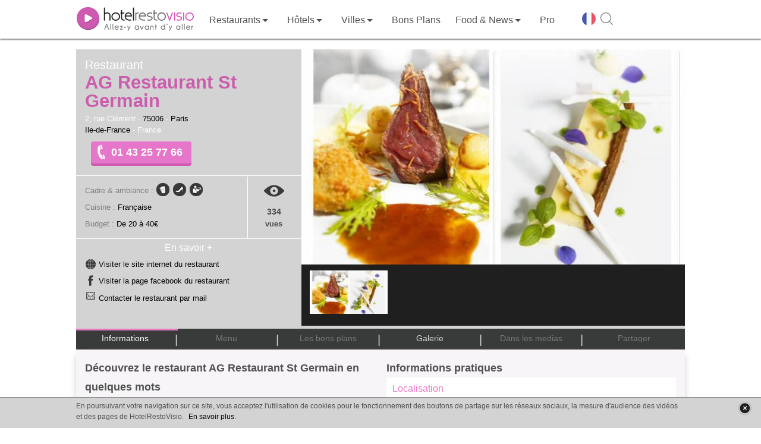

--- FILE ---
content_type: text/html; charset=UTF-8
request_url: https://www.restovisio.com/restaurant/ag-restaurant-st-germain-7003.htm
body_size: 16506
content:
<!DOCTYPE html>
<html lang="fr">
	<head>
		<!--[if lt IE 9]><script src="/js/html5_createElement_for_IE.js"></script><![endif]-->
		<meta name="viewport" content="width=device-width, initial-scale=1, minimum-scale=1" />
		<meta http-equiv="content-type" content="text/html; charset=utf-8" />
		<title>Restaurant AG Restaurant St Germain à Paris - HotelRestoVisio</title>
		<meta name="description" content="Découvrez le menu, les photos, les bons plans et les infos pratiques du restaurant AG Restaurant St Germain à Paris au 01 43 25 77 66 et réservez en 2 clics en ligne !" />
		<meta http-equiv="X-UA-Compatible" content="IE=edge" />
											<script>var _prum={id:"50eaf36294fe9cbf34000001"};var PRUM_EPISODES=PRUM_EPISODES||{};PRUM_EPISODES.q=[];PRUM_EPISODES.mark=function(b,a){PRUM_EPISODES.q.push(["mark",b,a||new Date().getTime()])};PRUM_EPISODES.measure=function(b,a,b){PRUM_EPISODES.q.push(["measure",b,a,b||new Date().getTime()])};PRUM_EPISODES.done=function(a){PRUM_EPISODES.q.push(["done",a])};PRUM_EPISODES.mark("firstbyte");(function(){var b=document.getElementsByTagName("script")[0];var a=document.createElement("script");a;a.async=true;a.charset="UTF-8";a.src="//rum-static.pingdom.net/prum.min.js";b.parentNode.insertBefore(a,b)})();</script>
									<link media="screen" href="/pack/css?f=smoothness/jquery-ui-1.9.1.custom.css,simplemodal.css,font_muli.css,font-awesome/css/font-awesome.css,b2c_waterline.css?v=1.66,b2c.css?v=1.66,owl_carousel/owl.carousel.css,jquery_plugins/jquery.fancybox.css,jquery_plugins/jquery.fancybox-thumbs.css,jquery_plugins/jquery.fancybox-buttons.css,b2c_establishment.css?v=1.126,hrv_jwplayer.css" rel="stylesheet" type="text/css" />		<link media="print" href="/pack/css?f=print.css,print_establishment.css" rel="stylesheet" type="text/css" />		<script>var show_member_popup = 0 ; var ga_events = [];
			        </script>
        						<script> (function(i,s,o,g,r,a,m){i['GoogleAnalyticsObject']=r;i[r]=i[r]||function(){(i[r].q=i[r].q||[]).push(arguments)},i[r].l=1*new Date();a=s.createElement(o), m=s.getElementsByTagName(o)[0];a.async=1;a.src=g;m.parentNode.insertBefore(a,m) })(window,document,'script','//www.google-analytics.com/analytics.js','ga'); ga('create', 'UA-11627177-1', 'auto'); ga('send', 'pageview');</script>
			
            								<script>IN_PRODUCTION="1";IS_MOBILE="";GOOGLE_ANALYTICS_ID="UA-11627177-1";</script>					<script src="//content.jwplatform.com/libraries/Tle9Og0m.js"></script>							<link rel="canonical" href="https://www.restovisio.com/restaurant/ag-restaurant-st-germain-7003.htm" />
															<meta property="og:description" content="L&amp;#39;esprit bistrot et l&amp;#39;&eacute;l&eacute;gance d&amp;#39;un restaurant gastronomique... D&eacute;couvrez l&amp;#39;AG Resta&amp;#8230;" />
							<meta property="og:site_name" content="RestoVisio" />
							<meta property="og:type" content="video" />
							<meta property="og:image" content="https://cdn.restovisio.com/resize/800/gallery/large/56c7312fa3672-7110d9c47c3cae48363679fb0917522e.jpg" />
							<meta property="og:title" content="Restaurant AG Restaurant St Germain - Paris" />
							<meta property="og:url" content="http://www.restovisio.com/restaurant/ag-restaurant-st-germain-7003.htm" />
							<meta property="og:video" content="https://www.restovisio.com/new_player/player-licensed.swf?file=https%3A%2F%2Fwww.restovisio.com%2Fapi%2Fv2%2Fvideo%2Fget%3Festablishment_id%3D7003%26source%3Dfacebook%26.mp4&amp;amp;skin=https%3A%2F%2Fwww.restovisio.com%2Fnew_player%2Fskin%2Fbekle.swf&amp;amp;image=https%3A%2F%2Fcdn.restovisio.com%2Fresize%2F800%2Fgallery%2Flarge%2F56c7312fa3672-7110d9c47c3cae48363679fb0917522e.jpg&amp;amp;lightcolor=FFFFFF&amp;amp;frontcolor=FFFFFF&amp;amp;backcolor=000&amp;amp;dock=true&amp;amp;controlbar=over" />
							<meta property="og:video:width" content="374" />
							<meta property="og:video:height" content="202" />
							<meta property="og:video:type" content="application/x-shockwave-flash" />
										<meta name="twitter:card" content="player" /><meta name="twitter:site" content="@RestoVisio" /><meta name="twitter:creator" content="@RestoVisio" /><meta name="twitter:image" content="https://cdn.restovisio.com/resize/800/gallery/large/56c7312fa3672-7110d9c47c3cae48363679fb0917522e.jpg" /><meta name="twitter:title" content="Restaurant AG Restaurant St Germain - Paris" /><meta name="twitter:description" content="L&amp;#39;esprit bistrot et l&amp;#39;&eacute;l&eacute;gance d&amp;#39;un restaurant gastronomique... D&eacute;couvrez l&amp;#39;AG Resta&amp;#8230;" /><meta name="twitter:domain" content="http://www.restovisio.com/restaurant/ag-restaurant-st-germain-7003.htm" /><meta name="twitter:player" content="https://www.restovisio.com/api/v2/video/embed?establishment_id=7003" /><meta name="twitter:player:stream" content="https://www.restovisio.com/api/v2/video/get?establishment_id=7003&amp;amp;source=web" /><meta name="twitter:player:height" content="640" /><meta name="twitter:player:width" content="480" />				<link rel="apple-touch-icon" sizes="57x57" href="/img/favicons/apple-touch-icon-57x57.png"><link rel="apple-touch-icon" sizes="60x60" href="/img/favicons/apple-touch-icon-60x60.png"><link rel="apple-touch-icon" sizes="72x72" href="/img/favicons/apple-touch-icon-72x72.png"><link rel="apple-touch-icon" sizes="76x76" href="/img/favicons/apple-touch-icon-76x76.png"><link rel="apple-touch-icon" sizes="114x114" href="/img/favicons/apple-touch-icon-114x114.png"><link rel="apple-touch-icon" sizes="120x120" href="/img/favicons/apple-touch-icon-120x120.png"><link rel="apple-touch-icon" sizes="144x144" href="/img/favicons/apple-touch-icon-144x144.png"><link rel="apple-touch-icon" sizes="152x152" href="/img/favicons/apple-touch-icon-152x152.png"><link rel="apple-touch-icon" sizes="180x180" href="/img/favicons/apple-touch-icon-180x180.png"><link rel="icon" type="image/png" href="/img/favicons/favicon-32x32.png" sizes="32x32"><link rel="icon" type="image/png" href="/img/favicons/android-chrome-192x192.png" sizes="192x192"><link rel="icon" type="image/png" href="/img/favicons/favicon-96x96.png" sizes="96x96"><link rel="icon" type="image/png" href="/img/favicons/favicon-16x16.png" sizes="16x16"><link rel="manifest" href="/img/favicons/manifest.json"><link rel="mask-icon" href="/img/favicons/safari-pinned-tab.svg" ><link rel="shortcut icon" href="/img/favicons/favicon.ico"><meta name="msapplication-TileColor" content="#ffffff"><meta name="msapplication-TileImage" content="/img/favicons/mstile-144x144.png"><meta name="theme-color" content="#ffffff">
		<meta property="fb:admins" content="1396788362,843774232,100001461613829" />
		<meta property="fb:app_id" content="380395233046" />
		<meta name="google-site-verification" content="v_n_jEgza9FnXXBwAQoBPwDyjDliMavzWImWdDvQH7g" />
		<meta name="p:domain_verify" content="f3c02d27342aa97c0044d1b2249f8968"/>
		<meta name="robots" content="noodp">

		<link rel="stylesheet" href="https://unpkg.com/leaflet@1.4.0/dist/leaflet.css"
		integrity="sha512-puBpdR0798OZvTTbP4A8Ix/l+A4dHDD0DGqYW6RQ+9jxkRFclaxxQb/SJAWZfWAkuyeQUytO7+7N4QKrDh+drA=="
		crossorigin=""/>
		<script src="https://unpkg.com/leaflet@1.4.0/dist/leaflet.js"
		integrity="sha512-QVftwZFqvtRNi0ZyCtsznlKSWOStnDORoefr1enyq5mVL4tmKB3S/EnC3rRJcxCPavG10IcrVGSmPh6Qw5lwrg=="
		crossorigin=""></script>



	</head>
		<body  class="body_establishmentpage">

		<div id="fb-root"></div>

							
						<div id="wrapper">
																							<header id="header_wrapper" class="header_wrapper atr" data-gc="Navigation_B2C" data-ga="Click_Header">
        <div class="skhead_mob">
        <div class="mid_head">
            <div class="mid_head_content wrap">

                <div id="head_secondary_nav">
                    <a id="mobile_nav" title="Menu" href="javascript:void(0);" class="gtr" data-gl="btn menu mobile">
                        <span class="sprite_b2c menu"></span>
                    </a>

                    <a id="logo_HRV" href="/" title="HotelRestoVisio" class="gtr" data-gl="btn home">
                        <img src="/img/b2c/common/logo.png" alt="HotelRestoVisio"/>
                    </a>

                    <div id="head_secondary_connect">
                        
                        <div id="mobile_lang">
                            <span class="gg-pl-lang">
                                <span class="sg2"></span>
                            </span>
                        </div>
                        

                        <div id="mobile_search">
                            <a  title="Recherche" href="javascript:void(0);" class="gtr btn-sh-fl" data-gl="btn search mobile">
                                <span class="sprite_b2c search"></span>
                            </a>
                        </div>
                    </div>


                </div>
                <div class="clear"></div> 
            </div>
        </div>
        <div class="skhead_dkp">
            <div class="navigation_head">
                <div class="navigation wrap">
                    <nav id="menu_nav" class="menu_nav">
                        
<ul class="menu_nav_ul menu_nav_1" data-glp="menu_nav xxl">
            
        <li class="menu_nav_li menu_nav_home " data-level-name="home">

            <a href="/" 
                class="gtr">
                
                                    <span class="icon_nav sprite_b2c icone_home"></span>

                
                <span class="mnln">
                                        Accueil                </span>
                                    <img id="logo_HRV_head" src="/img/b2c/common/logoblk.png" alt="HotelRestoVisio">
                            </a>
       
                     </li>

            
        <li class="menu_nav_li nav_responsive menu_nav_login " data-level-name="login">

            <a href="https://www.restovisio.com/auth/login" 
                class="gtr">
                
                                    <span class="icon_nav sprite_b2c icone_login"></span>

                
                <span class="mnln">
                                        Se connecter                </span>
                            </a>
       
                     </li>

            
        <li class="menu_nav_li menu_nav_restaurant " data-level-name="restaurant">

            <a href="/restaurant" 
                class="menu_sublevel gtr">
                
                                    <span class="icon_nav sprite_b2c icone_restaurant"></span>

                
                <span class="mnln">
                                        Restaurants                </span>
                            </a>
       
                            <span class="lk_mobile_submenu"><span class="arrow_nav"></span></span>

                                     </li>

            
        <li class="menu_nav_li menu_nav_hotel " data-level-name="hotel">

            <a href="/hotel" 
                class="menu_sublevel gtr">
                
                                    <span class="icon_nav sprite_b2c icone_hotel"></span>

                
                <span class="mnln">
                                        Hôtels                </span>
                            </a>
       
                            <span class="lk_mobile_submenu"><span class="arrow_nav"></span></span>

                                     </li>

            
        <li class="menu_nav_li nav_no_link menu_nav_ville " data-level-name="ville">

            <a href="javascript:void(0);" 
                class="menu_sublevel gtr">
                
                                    <span class="icon_nav sprite_b2c icone_ville"></span>

                
                <span class="mnln">
                                        Villes                </span>
                            </a>
       
                            <span class="lk_mobile_submenu"><span class="arrow_nav"></span></span>

                                     </li>

            
        <li class="menu_nav_li menu_nav_offers " data-level-name="offers">

            <a href="/bons-plans.htm" 
                class="gtr">
                
                                    <span class="icon_nav sprite_b2c icone_offers"></span>

                
                <span class="mnln">
                                        Bons Plans                </span>
                            </a>
       
                     </li>

                    
        <li class="menu_nav_li menu_nav_editos " data-level-name="editos">

            <a href="/blog/" 
                class="menu_sublevel gtr">
                
                                    <span class="icon_nav sprite_b2c icone_editos"></span>

                
                <span class="mnln">
                                        Food & News                </span>
                            </a>
       
                            <span class="lk_mobile_submenu"><span class="arrow_nav"></span></span>

                                     </li>

            
        <li class="menu_nav_li nav_responsive nav_icon_desktop menu_nav_search " data-level-name="search">

            <a href="/search?sq=&amp;universe_id=0&amp;location=&amp;geoloc=0" 
                class="gtr">
                
                                    <span class="icon_nav sprite_b2c icone_search"></span>

                
                <span class="mnln">
                                        Recherche                </span>
                            </a>
       
                     </li>

            
        <li class="menu_nav_li menu_nav_solution_pro " data-level-name="solution_pro">

            <a href="https://www.restovisio.com/pro" 
                class="gtr">
                
                                    <span class="icon_nav sprite_b2c icone_solution_pro"></span>

                
                <span class="mnln">
                                            <span class="mnln_mob">Solutions </span>
                                        Pro                </span>
                            </a>
       
                     </li>

            
        <li class="menu_nav_li nav_responsive nav_icon_desktop menu_nav_newsletter " data-level-name="newsletter">

            <a href="/newsletter/register" 
                class="gtr">
                
                                    <span class="icon_nav sprite_b2c icone_newsletter"></span>

                
                <span class="mnln">
                                        Newsletter                </span>
                            </a>
       
                     </li>

            
        <li class="menu_nav_li nav_responsive menu_nav_about " data-level-name="about">

            <a href="https://www.restovisio.com/pro/about" 
                class="gtr">
                
                                    <span class="icon_nav sprite_b2c icone_about"></span>

                
                <span class="mnln">
                                        À propos                </span>
                            </a>
       
                     </li>

                            
        <li class="menu_nav_li nav_responsive menu_nav_contact " data-level-name="contact">

            <a href="/contact" 
                class="gtr">
                
                                    <span class="icon_nav sprite_b2c icone_contact"></span>

                
                <span class="mnln">
                                        Nous contacter                </span>
                            </a>
       
                     </li>

            
        <li class="menu_nav_li nav_responsive menu_nav_legal " data-level-name="legal">

            <a href="/legal" 
                class="gtr">
                
                                    <span class="icon_nav sprite_b2c icone_legal"></span>

                
                <span class="mnln">
                                        Mentions légales                </span>
                            </a>
       
                     </li>

                                                                                                            
            <li class="mnli-end">
            <span  title="Changer de langue" class="gg-pl-lang">
                <span class="sg2"></span>
            </span>

            

            <a href="javascript:void(0);" title="Rechercher" class="btn-sh-fl">
                <span class="sg2 sg2-sh"></span>
            </a>
        </li>
    
</ul>

    <div class="sub_menu_sections">
                    <div class="sub_menu_nav sub_menu_nav_1 sub_menu_nav_restaurant">
    <div class="smn_wr">
        <div class="lk_mobile_submenu"><span class="arrow_nav left"></span> Fermer</div>
        <div class="smnwr wrap">
                                                        
                
                <div class="sub_menu_nav_level_1 levl_category accordion_sub_menu" >

                                            <div class="title_sub_nav">
                            <span class="title_level">
                                Par ambiance                            </span>
                                                            <span class="sprite_b2c icon_accordion open"></span>
                                                    </div>
                    
                    
<ul class="menu_nav_ul menu_nav_2" data-glp="menu_nav xxl">
            
        <li class="menu_nav_li">

            <a href="/restaurant/category-romantic.htm" 
                class="gtr">
                
                
                <span class="mnln">
                                        Romantique                </span>
                            </a>
       
                     </li>

            
        <li class="menu_nav_li">

            <a href="/restaurant/category-business.htm" 
                class="gtr">
                
                
                <span class="mnln">
                                        Business                </span>
                            </a>
       
                     </li>

            
        <li class="menu_nav_li">

            <a href="/fr-meilleur-restaurant-traditionnel.htm" 
                class="gtr">
                
                
                <span class="mnln">
                                        Traditionnel                </span>
                            </a>
       
                     </li>

            
        <li class="menu_nav_li">

            <a href="/restaurant/category-terrasse.htm" 
                class="gtr">
                
                
                <span class="mnln">
                                        Terrasse                </span>
                            </a>
       
                     </li>

            
        <li class="menu_nav_li">

            <a href="/fr-restaurant-gastronomique.htm" 
                class="gtr">
                
                
                <span class="mnln">
                                        Gastronomique                </span>
                            </a>
       
                     </li>

            
        <li class="menu_nav_li">

            <a href="/restaurant/category-convivial.htm" 
                class="gtr">
                
                
                <span class="mnln">
                                        Convivial                </span>
                            </a>
       
                     </li>

            
        <li class="menu_nav_li">

            <a href="/restaurant/category-insolite.htm" 
                class="gtr">
                
                
                <span class="mnln">
                                        Insolite                </span>
                            </a>
       
                     </li>

            
        <li class="menu_nav_li">

            <a href="/restaurant/category-dansant.htm" 
                class="gtr">
                
                
                <span class="mnln">
                                        Dansant                </span>
                            </a>
       
                     </li>

            
        <li class="menu_nav_li">

            <a href="/restaurant/category-lounge.htm" 
                class="gtr">
                
                
                <span class="mnln">
                                        Lounge                </span>
                            </a>
       
                     </li>

            
        <li class="menu_nav_li">

            <a href="/restaurant/category-chic.htm" 
                class="gtr">
                
                
                <span class="mnln">
                                        Chic                </span>
                            </a>
       
                     </li>

            
        <li class="menu_nav_li">

            <a href="/restaurant/category-au-vert.htm" 
                class="gtr">
                
                
                <span class="mnln">
                                        Au vert                </span>
                            </a>
       
                     </li>

            
        <li class="menu_nav_li">

            <a href="/restaurant/category-sport-evenement.htm" 
                class="gtr">
                
                
                <span class="mnln">
                                        Sport / événement                </span>
                            </a>
       
                     </li>

            
        <li class="menu_nav_li">

            <a href="/restaurant/category-brasserie-bistrot.htm" 
                class="gtr">
                
                
                <span class="mnln">
                                        Brasserie / Bistrot                </span>
                            </a>
       
                     </li>

            
        <li class="menu_nav_li">

            <a href="/restaurant/category-bar-a-vin.htm" 
                class="gtr">
                
                
                <span class="mnln">
                                        Bar à vin                </span>
                            </a>
       
                     </li>

            
        <li class="menu_nav_li">

            <a href="/restaurant/category-bord-de-mer.htm" 
                class="gtr">
                
                
                <span class="mnln">
                                        Bord de mer                </span>
                            </a>
       
                     </li>

            
        <li class="menu_nav_li">

            <a href="/restaurant/category-montagne.htm" 
                class="gtr">
                
                
                <span class="mnln">
                                        Montagne                </span>
                            </a>
       
                     </li>

    
    
</ul>


                </div>
                                            
                
                <div class="sub_menu_nav_level_1 levl_cook accordion_sub_menu" >

                                            <div class="title_sub_nav">
                            <span class="title_level">
                                Par cuisine                            </span>
                                                            <span class="sprite_b2c icon_accordion close"></span>
                                                    </div>
                    
                    
<ul class="menu_nav_ul menu_nav_2" data-glp="menu_nav xxl">
            
        <li class="menu_nav_li">

            <a href="/restaurant/cuisine-africaine.htm" 
                class="gtr">
                
                
                <span class="mnln">
                                        Africaine                </span>
                            </a>
       
                     </li>

            
        <li class="menu_nav_li">

            <a href="/restaurant/cuisine-espagnole.htm" 
                class="gtr">
                
                
                <span class="mnln">
                                        Espagnole                </span>
                            </a>
       
                     </li>

            
        <li class="menu_nav_li">

            <a href="/restaurant/cuisine-mediterraneenne.htm" 
                class="gtr">
                
                
                <span class="mnln">
                                        Mediterranéenne                </span>
                            </a>
       
                     </li>

            
        <li class="menu_nav_li">

            <a href="/restaurant/cuisine-alsacienne.htm" 
                class="gtr">
                
                
                <span class="mnln">
                                        Alsacienne                </span>
                            </a>
       
                     </li>

            
        <li class="menu_nav_li">

            <a href="/restaurant/cuisine-francaise.htm" 
                class="gtr">
                
                
                <span class="mnln">
                                        Française                </span>
                            </a>
       
                     </li>

            
        <li class="menu_nav_li">

            <a href="/restaurant/cuisine-orientale.htm" 
                class="gtr">
                
                
                <span class="mnln">
                                        Orientale                </span>
                            </a>
       
                     </li>

            
        <li class="menu_nav_li">

            <a href="/restaurant/cuisine-americaine.htm" 
                class="gtr">
                
                
                <span class="mnln">
                                        Américaine                </span>
                            </a>
       
                     </li>

            
        <li class="menu_nav_li">

            <a href="/restaurant/cuisine-franco-asiatique.htm" 
                class="gtr">
                
                
                <span class="mnln">
                                        Franco-asiatique                </span>
                            </a>
       
                     </li>

            
        <li class="menu_nav_li">

            <a href="/restaurant/cuisine-russe.htm" 
                class="gtr">
                
                
                <span class="mnln">
                                        Russe                </span>
                            </a>
       
                     </li>

            
        <li class="menu_nav_li">

            <a href="/restaurant/cuisine-anglaise.htm" 
                class="gtr">
                
                
                <span class="mnln">
                                        Anglaise                </span>
                            </a>
       
                     </li>

            
        <li class="menu_nav_li">

            <a href="/restaurant/cuisine-grecque.htm" 
                class="gtr">
                
                
                <span class="mnln">
                                        Grecque                </span>
                            </a>
       
                     </li>

            
        <li class="menu_nav_li">

            <a href="/restaurant/cuisine-thailandaise.htm" 
                class="gtr">
                
                
                <span class="mnln">
                                        Thaïlandaise                </span>
                            </a>
       
                     </li>

            
        <li class="menu_nav_li">

            <a href="/restaurant/cuisine-asiatique.htm" 
                class="gtr">
                
                
                <span class="mnln">
                                        Asiatique                </span>
                            </a>
       
                     </li>

            
        <li class="menu_nav_li">

            <a href="/restaurant/cuisine-guinguette.htm" 
                class="gtr">
                
                
                <span class="mnln">
                                        Guinguette                </span>
                            </a>
       
                     </li>

            
        <li class="menu_nav_li">

            <a href="/restaurant/cuisine-thailandaise-et-laotienne.htm" 
                class="gtr">
                
                
                <span class="mnln">
                                        Thaïlandaise et Laotienne                </span>
                            </a>
       
                     </li>

            
        <li class="menu_nav_li">

            <a href="/restaurant/cuisine-bio.htm" 
                class="gtr">
                
                
                <span class="mnln">
                                        Bio                </span>
                            </a>
       
                     </li>

            
        <li class="menu_nav_li">

            <a href="/restaurant/cuisine-indienne.htm" 
                class="gtr">
                
                
                <span class="mnln">
                                        Indienne                </span>
                            </a>
       
                     </li>

            
        <li class="menu_nav_li">

            <a href="/restaurant/cuisine-traditionnelle.htm" 
                class="gtr">
                
                
                <span class="mnln">
                                        Traditionnelle                </span>
                            </a>
       
                     </li>

            
        <li class="menu_nav_li">

            <a href="/restaurant/cuisine-bouchon-lyonnais.htm" 
                class="gtr">
                
                
                <span class="mnln">
                                        Bouchon Lyonnais                </span>
                            </a>
       
                     </li>

            
        <li class="menu_nav_li">

            <a href="/restaurant/cuisine-indochinois-cambodge-viet-lao.htm" 
                class="gtr">
                
                
                <span class="mnln">
                                        Indochinois (cambodge, viet, lao)                </span>
                            </a>
       
                     </li>

            
        <li class="menu_nav_li">

            <a href="/restaurant/cuisine-tunisienne.htm" 
                class="gtr">
                
                
                <span class="mnln">
                                        Tunisienne                </span>
                            </a>
       
                     </li>

            
        <li class="menu_nav_li">

            <a href="/restaurant/cuisine-chinoise.htm" 
                class="gtr">
                
                
                <span class="mnln">
                                        Chinoise                </span>
                            </a>
       
                     </li>

            
        <li class="menu_nav_li">

            <a href="/restaurant/cuisine-italienne.htm" 
                class="gtr">
                
                
                <span class="mnln">
                                        Italienne                </span>
                            </a>
       
                     </li>

            
        <li class="menu_nav_li">

            <a href="/restaurant/cuisine-variee.htm" 
                class="gtr">
                
                
                <span class="mnln">
                                        Variée                </span>
                            </a>
       
                     </li>

            
        <li class="menu_nav_li">

            <a href="/restaurant/cuisine-colombienne.htm" 
                class="gtr">
                
                
                <span class="mnln">
                                        Colombienne                </span>
                            </a>
       
                     </li>

            
        <li class="menu_nav_li">

            <a href="/restaurant/cuisine-japonaise.htm" 
                class="gtr">
                
                
                <span class="mnln">
                                        Japonaise                </span>
                            </a>
       
                     </li>

            
        <li class="menu_nav_li">

            <a href="/restaurant/cuisine-vietnamienne.htm" 
                class="gtr">
                
                
                <span class="mnln">
                                        Vietnamienne                </span>
                            </a>
       
                     </li>

            
        <li class="menu_nav_li">

            <a href="/restaurant/cuisine-cubaine.htm" 
                class="gtr">
                
                
                <span class="mnln">
                                        Cubaine                </span>
                            </a>
       
                     </li>

            
        <li class="menu_nav_li">

            <a href="/restaurant/cuisine-libanaise.htm" 
                class="gtr">
                
                
                <span class="mnln">
                                        Libanaise                </span>
                            </a>
       
                     </li>

            
        <li class="menu_nav_li">

            <a href="/restaurant/cuisine-cuisine-du-monde.htm" 
                class="gtr">
                
                
                <span class="mnln">
                                        Cuisine du monde                </span>
                            </a>
       
                     </li>

            
        <li class="menu_nav_li">

            <a href="/restaurant/cuisine-marocaine.htm" 
                class="gtr">
                
                
                <span class="mnln">
                                        Marocaine                </span>
                            </a>
       
                     </li>

    
    
</ul>


                </div>
                                    </div>
    </div>
</div>                     <div class="sub_menu_nav sub_menu_nav_1 sub_menu_nav_hotel">
    <div class="smn_wr">
        <div class="lk_mobile_submenu"><span class="arrow_nav left"></span> Fermer</div>
        <div class="smnwr wrap">
                                                        
                
                <div class="sub_menu_nav_level_1 levl_category accordion_sub_menu" >

                                            <div class="title_sub_nav">
                            <span class="title_level">
                                Par ambiance                            </span>
                                                            <span class="sprite_b2c icon_accordion open"></span>
                                                    </div>
                    
                    
<ul class="menu_nav_ul menu_nav_2" data-glp="menu_nav xxl">
            
        <li class="menu_nav_li">

            <a href="/hotel+romantique.htm" 
                class="gtr">
                
                
                <span class="mnln">
                                        Romantique                </span>
                            </a>
       
                     </li>

            
        <li class="menu_nav_li">

            <a href="/hotel/category-business.htm" 
                class="gtr">
                
                
                <span class="mnln">
                                        Business                </span>
                            </a>
       
                     </li>

            
        <li class="menu_nav_li">

            <a href="/hotel+traditionnel.htm" 
                class="gtr">
                
                
                <span class="mnln">
                                        Traditionnel                </span>
                            </a>
       
                     </li>

            
        <li class="menu_nav_li">

            <a href="/hotel+aquatique.htm" 
                class="gtr">
                
                
                <span class="mnln">
                                        Piscine                </span>
                            </a>
       
                     </li>

            
        <li class="menu_nav_li">

            <a href="/hotel/category-convivial.htm" 
                class="gtr">
                
                
                <span class="mnln">
                                        Convivial                </span>
                            </a>
       
                     </li>

            
        <li class="menu_nav_li">

            <a href="/hotel/category-insolite.htm" 
                class="gtr">
                
                
                <span class="mnln">
                                        Insolite                </span>
                            </a>
       
                     </li>

            
        <li class="menu_nav_li">

            <a href="/hotel/category-lounge.htm" 
                class="gtr">
                
                
                <span class="mnln">
                                        Lounge                </span>
                            </a>
       
                     </li>

            
        <li class="menu_nav_li">

            <a href="/hotel/category-au-vert.htm" 
                class="gtr">
                
                
                <span class="mnln">
                                        Au vert                </span>
                            </a>
       
                     </li>

            
        <li class="menu_nav_li">

            <a href="/hotel/category-sport-evenement.htm" 
                class="gtr">
                
                
                <span class="mnln">
                                        Sport/événement                </span>
                            </a>
       
                     </li>

            
        <li class="menu_nav_li">

            <a href="/hotel/category-bord-de-mer.htm" 
                class="gtr">
                
                
                <span class="mnln">
                                        Bord de mer                </span>
                            </a>
       
                     </li>

            
        <li class="menu_nav_li">

            <a href="/hotel/category-montagne.htm" 
                class="gtr">
                
                
                <span class="mnln">
                                        Montagne                </span>
                            </a>
       
                     </li>

    
    
</ul>


                </div>
                                            
                
                <div class="sub_menu_nav_level_1 levl_star accordion_sub_menu" >

                                            <div class="title_sub_nav">
                            <span class="title_level">
                                Par étoile                            </span>
                                                            <span class="sprite_b2c icon_accordion close"></span>
                                                    </div>
                    
                    
<ul class="menu_nav_ul menu_nav_2" data-glp="menu_nav xxl">
            
        <li class="menu_nav_li">

            <a href="/hotel/etoile-1.htm" 
                class="gtr">
                
                
                <span class="mnln">
                                        1 étoile                </span>
                            </a>
       
                     </li>

            
        <li class="menu_nav_li">

            <a href="/hotel/etoile-2.htm" 
                class="gtr">
                
                
                <span class="mnln">
                                        2 étoiles                </span>
                            </a>
       
                     </li>

            
        <li class="menu_nav_li">

            <a href="/hotel/etoile-3.htm" 
                class="gtr">
                
                
                <span class="mnln">
                                        3 étoiles                </span>
                            </a>
       
                     </li>

            
        <li class="menu_nav_li">

            <a href="/hotel/etoile-4.htm" 
                class="gtr">
                
                
                <span class="mnln">
                                        4 étoiles                </span>
                            </a>
       
                     </li>

            
        <li class="menu_nav_li">

            <a href="/hotel/etoile-5.htm" 
                class="gtr">
                
                
                <span class="mnln">
                                        5 étoiles                </span>
                            </a>
       
                     </li>

    
    
</ul>


                </div>
                                    </div>
    </div>
</div>                     <div class="sub_menu_nav sub_menu_nav_1 sub_menu_nav_ville">
    <div class="smn_wr">
        <div class="lk_mobile_submenu"><span class="arrow_nav left"></span> Fermer</div>
        <div class="smnwr wrap">
                                                        
                
                <div class="sub_menu_nav_level_1 levl_region accordion_sub_menu" >

                                            <div class="title_sub_nav">
                            <span class="title_level">
                                Par région                            </span>
                                                            <span class="sprite_b2c icon_accordion open"></span>
                                                    </div>
                    
                    
<ul class="menu_nav_ul menu_nav_2" data-glp="menu_nav xxl">
            
        <li class="menu_nav_li">

            <a href="/paris-et-region" 
                class="gtr">
                
                
                <span class="mnln">
                                        Paris et sa région                </span>
                            </a>
       
                     </li>

            
        <li class="menu_nav_li">

            <a href="/marseille-et-region" 
                class="gtr">
                
                
                <span class="mnln">
                                        Marseille et sa région                </span>
                            </a>
       
                     </li>

            
        <li class="menu_nav_li">

            <a href="/bordeaux-et-region" 
                class="gtr">
                
                
                <span class="mnln">
                                        Bordeaux et sa région                </span>
                            </a>
       
                     </li>

            
        <li class="menu_nav_li">

            <a href="/rennes-et-region" 
                class="gtr">
                
                
                <span class="mnln">
                                        Rennes et sa région                </span>
                            </a>
       
                     </li>

            
        <li class="menu_nav_li">

            <a href="/lille-et-region" 
                class="gtr">
                
                
                <span class="mnln">
                                        Lille et sa région                </span>
                            </a>
       
                     </li>

            
        <li class="menu_nav_li">

            <a href="/lyon-et-region" 
                class="gtr">
                
                
                <span class="mnln">
                                        Lyon et sa région                </span>
                            </a>
       
                     </li>

            
        <li class="menu_nav_li">

            <a href="/nantes-et-region" 
                class="gtr">
                
                
                <span class="mnln">
                                        Nantes et sa région                </span>
                            </a>
       
                     </li>

            
        <li class="menu_nav_li">

            <a href="/strasbourg-et-region" 
                class="gtr">
                
                
                <span class="mnln">
                                        Strasbourg et sa région                </span>
                            </a>
       
                     </li>

            
        <li class="menu_nav_li">

            <a href="/toulouse-et-region" 
                class="gtr">
                
                
                <span class="mnln">
                                        Toulouse et sa région                </span>
                            </a>
       
                     </li>

                                                                                                    
    
</ul>


                </div>
                                            
                
                <div class="sub_menu_nav_level_1 levl_city accordion_sub_menu" >

                                            <div class="title_sub_nav">
                            <span class="title_level">
                                Par ville                            </span>
                                                            <span class="sprite_b2c icon_accordion close"></span>
                                                    </div>
                    
                    
<ul class="menu_nav_ul menu_nav_2" data-glp="menu_nav xxl">
            
        <li class="menu_nav_li">

            <a href="/restaurant/ville-amiens.htm" 
                class="gtr">
                
                
                <span class="mnln">
                                        Amiens                </span>
                            </a>
       
                     </li>

            
        <li class="menu_nav_li">

            <a href="/restaurant/ville-limoges.htm" 
                class="gtr">
                
                
                <span class="mnln">
                                        Limoges                </span>
                            </a>
       
                     </li>

            
        <li class="menu_nav_li">

            <a href="/fr-restaurant-paris.htm" 
                class="gtr">
                
                
                <span class="mnln">
                                        Paris                </span>
                            </a>
       
                     </li>

            
        <li class="menu_nav_li">

            <a href="/restaurant/ville-besancon.htm" 
                class="gtr">
                
                
                <span class="mnln">
                                        Besançon                </span>
                            </a>
       
                     </li>

            
        <li class="menu_nav_li">

            <a href="/restaurant/ville-lyon.htm" 
                class="gtr">
                
                
                <span class="mnln">
                                        Lyon                </span>
                            </a>
       
                     </li>

            
        <li class="menu_nav_li">

            <a href="/restaurant/ville-poitiers.htm" 
                class="gtr">
                
                
                <span class="mnln">
                                        Poitiers                </span>
                            </a>
       
                     </li>

            
        <li class="menu_nav_li">

            <a href="/restaurant/ville-bordeaux.htm" 
                class="gtr">
                
                
                <span class="mnln">
                                        Bordeaux                </span>
                            </a>
       
                     </li>

            
        <li class="menu_nav_li">

            <a href="/restaurant/ville-marseille.htm" 
                class="gtr">
                
                
                <span class="mnln">
                                        Marseille                </span>
                            </a>
       
                     </li>

            
        <li class="menu_nav_li">

            <a href="/restaurant/ville-reims.htm" 
                class="gtr">
                
                
                <span class="mnln">
                                        Reims                </span>
                            </a>
       
                     </li>

            
        <li class="menu_nav_li">

            <a href="/restaurant/ville-caen.htm" 
                class="gtr">
                
                
                <span class="mnln">
                                        Caen                </span>
                            </a>
       
                     </li>

            
        <li class="menu_nav_li">

            <a href="/restaurant/ville-metz.htm" 
                class="gtr">
                
                
                <span class="mnln">
                                        Metz                </span>
                            </a>
       
                     </li>

            
        <li class="menu_nav_li">

            <a href="/restaurant/ville-rennes.htm" 
                class="gtr">
                
                
                <span class="mnln">
                                        Rennes                </span>
                            </a>
       
                     </li>

            
        <li class="menu_nav_li">

            <a href="/restaurant/ville-clermont-ferrand.htm" 
                class="gtr">
                
                
                <span class="mnln">
                                        Clermont-Ferrand                </span>
                            </a>
       
                     </li>

            
        <li class="menu_nav_li">

            <a href="/restaurant/ville-montpellier.htm" 
                class="gtr">
                
                
                <span class="mnln">
                                        Montpellier                </span>
                            </a>
       
                     </li>

            
        <li class="menu_nav_li">

            <a href="/restaurant/ville-rouen.htm" 
                class="gtr">
                
                
                <span class="mnln">
                                        Rouen                </span>
                            </a>
       
                     </li>

            
        <li class="menu_nav_li">

            <a href="/restaurant/ville-dijon.htm" 
                class="gtr">
                
                
                <span class="mnln">
                                        Dijon                </span>
                            </a>
       
                     </li>

            
        <li class="menu_nav_li">

            <a href="/restaurant/ville-nantes.htm" 
                class="gtr">
                
                
                <span class="mnln">
                                        Nantes                </span>
                            </a>
       
                     </li>

            
        <li class="menu_nav_li">

            <a href="/restaurant/ville-strasbourg.htm" 
                class="gtr">
                
                
                <span class="mnln">
                                        Strasbourg                </span>
                            </a>
       
                     </li>

            
        <li class="menu_nav_li">

            <a href="/restaurant/ville-lille.htm" 
                class="gtr">
                
                
                <span class="mnln">
                                        Lille                </span>
                            </a>
       
                     </li>

            
        <li class="menu_nav_li">

            <a href="/restaurant/ville-orleans.htm" 
                class="gtr">
                
                
                <span class="mnln">
                                        Orléans                </span>
                            </a>
       
                     </li>

            
        <li class="menu_nav_li">

            <a href="/restaurant/ville-toulouse.htm" 
                class="gtr">
                
                
                <span class="mnln">
                                        Toulouse                </span>
                            </a>
       
                     </li>

    
    
</ul>


                </div>
                                    </div>
    </div>
</div>                     <div class="sub_menu_nav sub_menu_nav_1 sub_menu_nav_editos">
    <div class="smn_wr">
        <div class="lk_mobile_submenu"><span class="arrow_nav left"></span> Fermer</div>
        <div class="smnwr wrap">
                                                        
                
                <div class="sub_menu_nav_level_1 levl_carte accordion_sub_menu" >

                                            <div class="title_sub_nav">
                            <span class="title_level">
                                À la carte                            </span>
                                                            <span class="sprite_b2c icon_accordion open"></span>
                                                    </div>
                    
                    
<ul class="menu_nav_ul menu_nav_2" data-glp="menu_nav xxl">
            
        <li class="menu_nav_li">

            <a href="https://www.restovisio.com/blog/a-la-carte/le-vin-sans-alcool-une-revolution-dans-lart-de-la-vinification/" 
                class="gtr">
                
                
                <span class="mnln">
                                        Le Vin Sans Alcool : Une Révolution dans l’Art de la Vinification                </span>
                            </a>
       
                     </li>

            
        <li class="menu_nav_li">

            <a href="https://www.restovisio.com/blog/actualites-culinaires/soiree-mexicaine-les-5-plats-a-realiser/" 
                class="gtr">
                
                
                <span class="mnln">
                                        Soirée mexicaine : Les 5 plats à réaliser                </span>
                            </a>
       
                     </li>

            
        <li class="menu_nav_li">

            <a href="http://www.restovisio.com/blog/category/a-la-carte/" 
                class="gtr">
                
                
                <span class="mnln">
                                        Voir plus                </span>
                            </a>
       
                     </li>

    
    
</ul>


                </div>
                                            
                
                <div class="sub_menu_nav_level_1 levl_actu accordion_sub_menu" >

                                            <div class="title_sub_nav">
                            <span class="title_level">
                                Actualités                            </span>
                                                            <span class="sprite_b2c icon_accordion close"></span>
                                                    </div>
                    
                    
<ul class="menu_nav_ul menu_nav_2" data-glp="menu_nav xxl">
            
        <li class="menu_nav_li">

            <a href="https://www.restovisio.com/blog/actualites-culinaires/calendrier-de-lavent/cette-annee-pensez-calendrier-de-lavent-artisanal/" 
                class="gtr">
                
                
                <span class="mnln">
                                        Cette année, pensez calendrier de l’Avent artisanal                </span>
                            </a>
       
                     </li>

            
        <li class="menu_nav_li">

            <a href="https://www.restovisio.com/blog/actualites-culinaires/soiree-mexicaine-les-5-plats-a-realiser/" 
                class="gtr">
                
                
                <span class="mnln">
                                        Soirée mexicaine : Les 5 plats à réaliser                </span>
                            </a>
       
                     </li>

            
        <li class="menu_nav_li">

            <a href="http://www.restovisio.com/blog/category/actualites-culinaires/" 
                class="gtr">
                
                
                <span class="mnln">
                                        Voir plus                </span>
                            </a>
       
                     </li>

    
    
</ul>


                </div>
                                            
                
                <div class="sub_menu_nav_level_1 levl_selec accordion_sub_menu" >

                                            <div class="title_sub_nav">
                            <span class="title_level">
                                La sélec'                            </span>
                                                            <span class="sprite_b2c icon_accordion close"></span>
                                                    </div>
                    
                    
<ul class="menu_nav_ul menu_nav_2" data-glp="menu_nav xxl">
            
        <li class="menu_nav_li">

            <a href="https://www.restovisio.com/blog/coups-de-coeur/envie-dun-diner-memorable-decouvrez-le-restaurant-peniche-marina-de-paris-une-croisiere-sur-la-seine-delicieuse-en-couple-en-famille-ou-entre-amis/" 
                class="gtr">
                
                
                <span class="mnln">
                                        Envie d’un diner mémorable ? Découvrez le restaurant péniche Marina de Paris : une croisière sur la Seine délicieuse en couple, en famille ou entre amis !                </span>
                            </a>
       
                     </li>

            
        <li class="menu_nav_li">

            <a href="https://www.restovisio.com/blog/actualites-culinaires/interview-fourniresto-specialiste-du-materiel-de-cuisine-pour-professionnels-de-la-restauration/" 
                class="gtr">
                
                
                <span class="mnln">
                                        INTERVIEW FOURNIRESTO : SPÉCIALISTE DU MATÉRIEL DE CUISINE POUR PROFESSIONNELS DE LA RESTAURATION                </span>
                            </a>
       
                     </li>

            
        <li class="menu_nav_li">

            <a href="http://www.restovisio.com/blog/category/la-selec/" 
                class="gtr">
                
                
                <span class="mnln">
                                        Voir plus                </span>
                            </a>
       
                     </li>

    
    
</ul>


                </div>
                                            
                
                <div class="sub_menu_nav_level_1 levl_interview accordion_sub_menu" >

                                            <div class="title_sub_nav">
                            <span class="title_level">
                                Recettes en vidéo                            </span>
                                                            <span class="sprite_b2c icon_accordion close"></span>
                                                    </div>
                    
                    
<ul class="menu_nav_ul menu_nav_2" data-glp="menu_nav xxl">
            
        <li class="menu_nav_li">

            <a href="https://www.restovisio.com/blog/general/recette-en-video-tartare-de-thon-salade-de-tomates-et-fraises-par-le-restaurant-tomate-cerise/" 
                class="gtr">
                
                
                <span class="mnln">
                                        Recette en vidéo : tartare de thon, salade de tomates et fraises par le restaurant Tomate Cerise !                </span>
                            </a>
       
                     </li>

            
        <li class="menu_nav_li">

            <a href="https://www.restovisio.com/blog/zoom-sur-un-chef/recette-en-video-macaron-au-chocolat-du-restaurant-ledito/" 
                class="gtr">
                
                
                <span class="mnln">
                                        Recette en vidéo : Macaron au chocolat du restaurant l’Édito                </span>
                            </a>
       
                     </li>

            
        <li class="menu_nav_li">

            <a href="http://www.restovisio.com/blog/category/zoom-sur-un-chef/" 
                class="gtr">
                
                
                <span class="mnln">
                                        Voir plus                </span>
                            </a>
       
                     </li>

    
    
</ul>


                </div>
                                    </div>
    </div>
</div>             </div>

                    </nav>
                </div>
            </div>

            
        </div>
    </div>
 </header> 									<div id="content_wrapper">
				<div id="content" class="atr" data-gc="Navigation_B2C" data-ga="Click_Etb_Ag-restaurant-st-germain-7003">
											<section id="etb_section" class="establishment_page establishment_page_freemium  wrap" itemscope itemtype="http://schema.org/Restaurant" >

    <div class="establishment_row section_top section_top_playlist" >
	<div class="resp_title hide_print">
		<p class="resp_universe_name">Restaurant</p>
		<p class="resp_es_name">


			<span class="establishment_name">
                AG Restaurant St Germain                            </span>

			<span id="share_es_popup" title="Partager">
				<span class="sprite_b2c icone_share"></span>
			</span>
		</p>

		<p class="pb_player_msg_mobile hide_print">
			Si la vidéo ne démarre pas, veuillez <span class="update_player fk_a">cliquer ici</span>
		</p>
	</div>
			<div id="print_establishment_photo" class="hide_print">
							<img src="//cdn.restovisio.com/resize/800/gallery/large/56c7312fa3672-7110d9c47c3cae48363679fb0917522e.jpg" alt="AG Restaurant St Germain à Paris"/>
					</div>
		<div id="playlist1" class="sv_playlist ">
			
			
							
													
														<div class="imgvid image_wrap active" >
						<img id="image-main" itemprop="image" alt="AG Restaurant St Germain à Paris" src="//cdn.restovisio.com/resize/600/gallery/large/56c7312fa3672-7110d9c47c3cae48363679fb0917522e.jpg"/>
					</div>
				
													
				<div class="nav slide_items">
					<span class="slide-left owl-prev" >
						<span class="sg2 sg2-arrow_left"></span>
					</span>

					<div class="slide_items_container" data-page-item="4">
						
						
																			
																				<div class="thumb_image thumb slide_item active" >
								<span class="fk_a gtr" data-gl="click image">
									<img data-id="image-main" alt="AG Restaurant St Germain à Paris" src="//cdn.restovisio.com/resize/300/gallery/large/56c7312fa3672-7110d9c47c3cae48363679fb0917522e.jpg" />
									<span class='play'></span>
									<span class="playing"></span>
								</span>
							</div>
						
																								</div>

				    <span class="slide-right owl-next" >
						<span class="sg2 sg2-arrow_right"></span>
					</span>
					<div class="clear"></div>
				</div>

						<div class="clear"></div>

		</div>
	
	<div class="establishment_card">

		<div class="es_card_contain es_card_top">
			<div class="es_card_top_main">
				<div id="title_establishment_print">
					Restaurant AG Restaurant St Germain				</div>
				<div class="universe_name">
					Restaurant				</div>
				<div class="es_card_head">
					<h1 class="establishment_name notranslate">
						<span itemprop="name">
							AG Restaurant St Germain						</span>
                        
					</h1>
				</div>

				<p id="eh_address" class="establishment_address" >
					<span class="notranslate">
						2, rue Clément -
						<a class="gtr" data-gl="see zip xxx" href="/restaurant/paris-06.htm">75006</a> -
						<a class="gtr" data-gl="see city xxx" href="/fr-restaurant-paris.htm">Paris</a> <br/>
												<a class="gtr" data-gl="see region xxx" href="/restaurant/region-ile-de-france.htm">Ile-de-France</a> -
						France					</span>
				</p>
				<p class="establishment_address_print">
					2, rue Clément<br/>
					75006 Paris				</p>

								<meta itemprop="url" content="http://www.restovisio.com/restaurant/ag-restaurant-st-germain-7003.htm">
			</div>

			<div class="es_card_top_booking_phone">
				<p class="establishment_phone hide_only_print">
										
                                                                        <span class="button_pink btn_phone">
                                <i class="sg2 sg2-phone"></i>
                                <span>01 43 25 77 66</span>
                            </span>
                                            
				</p>
				<p class="establishment_phone show_only_print_block">01 43 25 77 66</p>
			</div>
		</div>

		<hr class="hr_tags" />
		<div class="es_card_contain es_card_tags">
			<ul class="es_card_attr"  >
				<li>
					<span>Cadre & ambiance : </span>
																			<a href="/restaurant+gastronomique+paris.htm" class="gtr"
								data-gl="see category gastronomic" >

								<span class="sprite_b2c icon_cat_gastronomic"></span>
								<i class="show_only_print_inline"  >Gastronomique </i>
							</a>
																			<a href="/restaurant/category-chic/ville-paris.htm" class="gtr"
								data-gl="see category chic" >

								<span class="sprite_b2c icon_cat_chic"></span>
								<i class="show_only_print_inline"  >Chic </i>
							</a>
																			<a href="/restaurant/category-brasserie-bistrot/ville-paris.htm" class="gtr"
								data-gl="see category brasserie-bistrot" >

								<span class="sprite_b2c icon_cat_brasserie-bistrot"></span>
								<i class="show_only_print_inline"  >Brasserie / Bistrot </i>
							</a>
									</li>
									<li>
						<span>Cuisine : </span>
						<a href="/restaurant+cuisine-francaise+paris.htm"
							class="gtr" data-gl="see cook francaise">
							Française							<meta itemprop="servesCuisine" content="Française">
						</a>
					</li>
				
				<li>
										<span>Budget :</span>
					<a href="/restaurant+budget-20-40+paris.htm"
						class="gtr" data-gl="see price de 20 à 40€">
						De 20 à 40€						<meta itemprop="priceRange" content="De 20 à 40€">
					</a>
					<meta itemprop="currenciesAccepted" content="EUR">
				</li>
			</ul>
							<div class="es_views ">
					<span class="sg2 sg2-view_video"></span>
					<span class="es_count_views">334</span>vues				</div>
					</div>

		<hr class="hr_external" />
					<div class="es_card_contain es_card_external">
				<div class="lets_go">En savoir +</div>
				<ul class="related_links">
					
											<li class="rl_website">
							<a target="_blank" rel="noopener" data-gc="WebsiteClick" data-ga="Click" data-gl="ag-restaurant-st-germain-7003" rel="external" href="http://www.ag-restaurant.fr" class="gtr">
								<span class="sprite_b2c icone_website"></span>
								Visiter le site internet du restaurant								<meta itemprop="url" content="http://www.ag-restaurant.fr">
							</a>
						</li>
					
											<li class="rl_facebook">
							<a target="_blank" rel="noopener" data-gc="FBPageClick" data-ga="Click" data-gl="ag-restaurant-st-germain-7003" rel="external" href="https://www.facebook.com/Restaurant-AG-Saint-Germain-354773501348072/" class="gtr">
								<span class="sprite_b2c icone_fb_establishment"></span>
								Visiter la page facebook du restaurant							</a>
						</li>
					
											<li class="rl_mail">
															<span data-href="/contact/ag-restaurant-st-germain-7003.htm?s=popup" class="gtr popup fk_a" data-gl="click contact mail">
							
								<span class="sprite_b2c icone_mail_establishment"></span>
								Contacter le restaurant par mail
															</span>
													</li>
					
				</ul>
				<input type="hidden" name="current_link" id ="current_link" value="http://www.restovisio.com/restaurant/ag-restaurant-st-germain-7003" >
			</div>
				<div class="pb_player_msg hide_print">
			Si la vidéo ne démarre pas, veuillez <span class="fk_a update_player">cliquer ici</span>
		</div>
	</div>
	<div class="clear"></div>

	
</div>

        
    <div class="section_tab">
        <ul id="lk_tabs" class="lk_tabs hide_only_print">
                            <li class="" >
                    <a href="#infos" class="gtr" data-gl="see tab infos">
                        <span class="icon_tab sprite-tab-icone_infos"></span>
                        <span class="lk_tab_title">Informations</span>
                                            </a>
                                            <span class="separator_tab">|</span>
                                    </li>

                            <li class="inactive" >
                    <a href="#inactive" class="gtr" data-gl="see tab menu">
                        <span class="icon_tab sprite-tab-icone_menu"></span>
                        <span class="lk_tab_title">Menu</span>
                                            </a>
                                            <span class="separator_tab">|</span>
                                    </li>

                            <li class="inactive" >
                    <a href="#inactive" class="gtr" data-gl="see tab events">
                        <span class="icon_tab sprite-tab-icone_event"></span>
                        <span class="lk_tab_title">Les bons plans</span>
                                            </a>
                                            <span class="separator_tab">|</span>
                                    </li>

                            <li class="" >
                    <a href="#gallery" class="gtr" data-gl="see tab gallery">
                        <span class="icon_tab sprite-tab-icone_gallery"></span>
                        <span class="lk_tab_title">Galerie</span>
                                            </a>
                                            <span class="separator_tab">|</span>
                                    </li>

                            <li class="inactive" >
                    <a href="#inactive" class="gtr" data-gl="see tab medias">
                        <span class="sprite-tab-ic sprite-tab-icon_media"></span>
                        <span class="lk_tab_title">Dans les medias</span>
                                            </a>
                                            <span class="separator_tab">|</span>
                                    </li>

                            <li class="inactive" >
                    <a href="#inactive" class="gtr" data-gl="see tab share">
                        <span class="icon_tab sprite-tab-icone_share"></span>
                        <span class="lk_tab_title">Partager</span>
                                            </a>
                                    </li>

                    </ul>

                                
                            <span class="section_tab_title show_only_print_block">Informations</span>
            
            <div id="infos" class="tab_content ">

                                    <div class="block_50 left">
    
    
                            <div id="etb_base" class="etb_keyword">
                                    <h2>Découvrez <b>le restaurant AG Restaurant St Germain</b> en quelques mots</h2>
                                <div class="etb_base_content etb_keyword_content">
                                                                <a href="/fr-restaurant-paris.htm"
                                class="gtr etb_kw "
                                data-gl="see tag  paris">
                            Paris                        </a>

                                                                                            <a href="/restaurants.htm"
                                class="gtr etb_kw "
                                data-gl="see tag  restaurant">
                            Restaurant                        </a>

                                                                                            <a href="/restaurant/paris-06.htm"
                                class="gtr etb_kw "
                                data-gl="see tag  paris-06">
                            Paris VI                        </a>

                                                                                            <a href="/restaurant+cuisine-francaise+paris.htm"
                                class="gtr etb_kw "
                                data-gl="see tag  francaise">
                            Cuisine Fran&ccedil;aise                        </a>

                                                                                            <a href="/restaurant+gastronomique+paris.htm"
                                class="gtr etb_kw "
                                data-gl="see tag  gastronomic">
                            Gastronomique                        </a>

                                                                                            <a href="/restaurant/category-chic/ville-paris.htm"
                                class="gtr etb_kw "
                                data-gl="see tag  chic">
                            Chic                        </a>

                                                                                            <a href="/restaurant/category-brasserie-bistrot/ville-paris.htm"
                                class="gtr etb_kw "
                                data-gl="see tag  brasserie-bistrot">
                            Brasserie / Bistrot                        </a>

                                                                                    </div>
            </div>
            
            <div id="etb_desc" class="more_content_block">
            <b class="h2_st">Description</b>

            <div class="tg_content" itemprop="description">
                <p>L&#39;esprit bistrot et l&#39;élégance d&#39;un restaurant gastronomique... Découvrez l&#39;<strong>AG Restaurant, </strong>au coeur du quartier de Saint-Germain-des-Prés.</p>

<p>Il vous ouvre ses portes pour un repas tout en raffinement et en gourmandise. Dans une salle lumineuse et élégante, savourez la cuisine de bistrot réalisée avec créativité par le chef, pour des assiettes toutes en saveurs et en fraîcheur.</p>

<p>Une adresse à retenir pour un repas d&#39;affaire, ou un dîner romantique!</p>            </div>
            <div class="fk_a mct_btn gtr" data-gl="see more description">
                ...Lire la suite            </div>
        </div>
    
    
    </div> 
<div class="block_50 right" >
    
        <div id="etb_pratical">
        <b class="h2_st">Informations pratiques</b>

        <div class="location_content">
            <div class="location">
                <div class="h3_st">Localisation</div>

                <div id="map_canvas" style="height: 290px; " data-latitude="48.852558136" data-longitude="2.336770058">
                    Chargement de la carte ...                </div>

                <div class="block_50 left">
                                            <div class='access_infos access_infos_address notranslate'>
                            <div class="h4_st">Adresse</div>
                            <p id="location_eh" itemref="geo_eh">

                                <span id="eh_address_content" class="notranslate" itemprop="address" itemscope itemtype="http://schema.org/PostalAddress">
                                    <span itemprop="streetAddress">2, rue Clément</span><br/>
                                    <a href="/restaurant/paris-06.htm" class="gtr" data-gl="see zip 75006"><span itemprop="postalCode">75006</span></a>  <span itemprop="addressLocality"><a href="/fr-restaurant-paris.htm" class="gtr" data-gl="see city Paris">Paris</a></span><br/>
                                    <a href="/restaurant/region-ile-de-france.htm"  class="gtr" data-gl="see region Ile-de-France"><span itemprop="addressRegion">Ile-de-France</span></a>  <span itemprop="addressCountry">France</span>
                                </span>
                                <span data-lk="https://www.google.fr/maps/place/2,+rue+Clément+75006+Paris+Ile-de-France+France" data-target="_blank" class="button_pink flk gtr" data-gl="see google map"> Y Aller</span>

                                                                    <meta itemprop="telephone" content="01 43 25 77 66">
                                                            </p>
                        </div>
                                    </div>
                <div class="block_50 right">

                    
                    
                    
                    
                    
                                            <div class='access_infos'>
                            <div class="h4_st">Coordonnées GPS</div>
                            <span id="geo_eh" itemscope itemtype="http://schema.org/GeoCoordinates">
                                lat: <span itemprop="latitude">48.852558136</span> lng: <span itemprop="longitude">2.336770058</span>
                            </span>
                        </div>
                                     </div>

                <div class="clear"></div>
            </div>

            <div class="horaire">
                                            </div>

                    </div>
    </div>


    
    </div>
<div class="clear"></div>
 
<div class="clear"></div>                            </div>
                                                        
            
            <div id="gallery" class="tab_content hide_print loading">

                            </div>
                                

    </div>    
    <p id="thanks_print" class="show_only_print_block">Merci et à bientôt sur <span>hotelrestovisio.com</span></p>
	<div class="clear"> </div>

</section>

<div class="clear"></div>
    <section id="more_establishments" class="zone_others_etbs hide_print" >
        <div class="more_establishments_wrapper">
            <a href="javascript:void(0);" id="top_etbm_arrow" class="close_highlight" >
                <img src="/img/b2c/common/arrow_down2_grey.png" alt="Fermer" />
            </a>

            <div class="h2_st">Les Restaurants que vous aimerez aussi pour :</div>

            
		<div class="desc-weight">
			<span class="wdist">Proximité</span>
			<span class="wprice">Budget</span>
							<span class="wcook">Cuisine</span>
						<span class="wamb">Ambiance</span>
			<span class="wcat">Envies</span>
		</div>

		<div class="slide_items">

			<span class="slide-left owl-prev" >
				<span class="sprite_b2c icone_prev"></span>
			</span>
												<div class="slide_items_container atr" data-gc="EstablishmentRelated" data-ga="Click">
									
					<div class="slide_item slide_item_0">
						<a class="slide_item_img_link gtr vid" href="/restaurant/les-parisiennes-6099.htm" data-gl="Les Parisiennes">

													  		<img class="slide_item_thumbnail lazy" src="//cdn.restovisio.com/resize/300/gallery/large/600192c5e1aee-3f8ce18b10f6d9414e9372cf6b5161a7.png" alt="Les Parisiennes" />
						  							</a>
						<div class="h3_st">
							<a href="/restaurant/les-parisiennes-6099.htm" class="gtr" data-gl="Les Parisiennes">
								<span>Les Parisiennes</span>
							</a>
						</div>
						
							<div class="weight_estbm_other" >
								 <div class="wdist">5km</div> 																								 <div class="wamb">Brasserie | bistrot</div> 								 <div class="wcat">Chic, Brasserie / Bistrot</div>							</div>

											</div>
														
					<div class="slide_item slide_item_1">
						<a class="slide_item_img_link gtr vid" href="/restaurant/bistro-de-larc-7002.htm" data-gl="Bistro de L'Arc">

													  		<img class="slide_item_thumbnail lazy" src="//cdn.restovisio.com/resize/300/gallery/large/575e94140d4bf-d7e814d5491d5bcdf3e592da25c19b04.jpg" alt="Bistro de L'Arc" />
						  							</a>
						<div class="h3_st">
							<a href="/restaurant/bistro-de-larc-7002.htm" class="gtr" data-gl="Bistro de L'Arc">
								<span>Bistro de L'Arc</span>
							</a>
						</div>
						
							<div class="weight_estbm_other" >
								 <div class="wdist">5km</div> 																																 <div class="wcat">Gastronomique, Chic</div>							</div>

											</div>
														
					<div class="slide_item slide_item_2">
						<a class="slide_item_img_link gtr vid" href="/restaurant/charbon-brasserie-atypique-7193.htm" data-gl="Charbon - Brasserie Atypique">

													  		<img class="slide_item_thumbnail lazy" src="//cdn.restovisio.com/resize/300/gallery/large/57962811ee09a-9a89e28598c469f50f57cc04d72647c8.jpg" alt="Charbon - Brasserie Atypique" />
						  							</a>
						<div class="h3_st">
							<a href="/restaurant/charbon-brasserie-atypique-7193.htm" class="gtr" data-gl="Charbon - Brasserie Atypique">
								<span>Charbon - Brasserie Atypique</span>
							</a>
						</div>
						
							<div class="weight_estbm_other" >
								 <div class="wdist">5km</div> 																 <div class="wcook">Française</div> 																 <div class="wcat">Gastronomique</div>							</div>

											</div>
														
					<div class="slide_item slide_item_3">
						<a class="slide_item_img_link gtr vid" href="/restaurant/le-po-315.htm" data-gl="Le P.O">

													  		<img class="slide_item_thumbnail lazy" src="//cdn.restovisio.com/resize/300/gallery/large/56c3412d544fa-d7e814d5491d5bcdf3e592da25c19b04.jpg" alt="Le P.O" />
						  							</a>
						<div class="h3_st">
							<a href="/restaurant/le-po-315.htm" class="gtr" data-gl="Le P.O">
								<span>Le P.O</span>
							</a>
						</div>
						
							<div class="weight_estbm_other" >
								 <div class="wdist">10km</div> 																	<div class="wprice">
										20 - 40€									</div>
																 <div class="wcook">Française</div> 								 <div class="wamb">Brasserie | bistrot</div> 															</div>

											</div>
														
					<div class="slide_item slide_item_4">
						<a class="slide_item_img_link gtr vid" href="/restaurant/le-nemours-7201.htm" data-gl="Le Nemours">

													  		<img class="slide_item_thumbnail lazy" src="//cdn.restovisio.com/resize/300/gallery/large/57d6c5341dfc4-3a9acd9d3df46d37388d74711234552a.jpg" alt="Le Nemours" />
						  							</a>
						<div class="h3_st">
							<a href="/restaurant/le-nemours-7201.htm" class="gtr" data-gl="Le Nemours">
								<span>Le Nemours</span>
							</a>
						</div>
						
							<div class="weight_estbm_other" >
								 <div class="wdist">5km</div> 																	<div class="wprice">
										20 - 40€									</div>
																 <div class="wcook">Française</div> 																 <div class="wcat">Chic</div>							</div>

											</div>
														
					<div class="slide_item slide_item_5">
						<a class="slide_item_img_link gtr vid" href="/restaurant/dupont-cafe-13e-6995.htm" data-gl="Dupont Café 13e">

													  		<img class="slide_item_thumbnail lazy" src="//cdn.restovisio.com/resize/300/gallery/large/56b4c76e66320-fbb05c96cd27c16d1fa20cd016c5428b.jpg" alt="Dupont Café 13e" />
						  							</a>
						<div class="h3_st">
							<a href="/restaurant/dupont-cafe-13e-6995.htm" class="gtr" data-gl="Dupont Café 13e">
								<span>Dupont Café 13e</span>
							</a>
						</div>
						
							<div class="weight_estbm_other" >
								 <div class="wdist">5km</div> 																																 <div class="wcat">Brasserie / Bistrot</div>							</div>

											</div>
														
					<div class="slide_item slide_item_6">
						<a class="slide_item_img_link gtr vid" href="/restaurant/le-cafe-de-lindustrie-7542.htm" data-gl="Le Café de l'Industrie">

													  		<img class="slide_item_thumbnail lazy" src="//cdn.restovisio.com/resize/300/gallery/large/6188f4f35c0bb-c6292377076163a605d9a617d98e811a.jpg" alt="Le Café de l'Industrie" />
						  							</a>
						<div class="h3_st">
							<a href="/restaurant/le-cafe-de-lindustrie-7542.htm" class="gtr" data-gl="Le Café de l'Industrie">
								<span>Le Café de l'Industrie</span>
							</a>
						</div>
						
							<div class="weight_estbm_other" >
								 <div class="wdist">10km</div> 																 <div class="wcook">Française</div> 																							</div>

											</div>
														
					<div class="slide_item slide_item_7">
						<a class="slide_item_img_link gtr vid" href="/restaurant/6-new-york-1101.htm" data-gl="6 New York">

													  		<img class="slide_item_thumbnail lazy" src="//cdn.restovisio.com/resize/300/gallery/large/936550a0fb-1101.jpg" alt="6 New York" />
						  							</a>
						<div class="h3_st">
							<a href="/restaurant/6-new-york-1101.htm" class="gtr" data-gl="6 New York">
								<span>6 New York</span>
							</a>
						</div>
						
							<div class="weight_estbm_other" >
								 <div class="wdist">5km</div> 																 <div class="wcook">Française</div> 																 <div class="wcat">Gastronomique</div>							</div>

											</div>
												</div>
		    <span class="slide-right owl-next" >
				<span class="sprite_b2c icone_next"></span>
			</span>

			<div class="clear"></div>
		</div>


        </div>
    </section>


<script>

				var mapLatitude = "48.852558136";
			var mapLongitude = "2.336770058";
		    var enable_sharethis = true;
	var establishment_id ="7003";
</script>
									</div>
			</div>
										
<div class="clear"></div>
<footer id="footer_wrapper" class="footer_wrapper atr" data-gc="Navigation_B2C" data-ga="Click_Footer">
	<div id="footer_social">
        <div class="footer_social_content wrap">
            <p class="button_pink gtr" data-gl="btn newsletter" style="visibility: hidden;">
               &nbsp;
			</p>
            <span class="social_list">
		<a class="sprite_b2c btn_footer_fb gtr" target="_blank" rel="noopener" data-gl="facebook"
			href="https://www.facebook.com/HotelRestoVisio" title="Facebook">
		</a>
		<a class="sprite_b2c btn_footer_twitter gtr" target="_blank" rel="noopener" data-gl="twitter"
			href="https://twitter.com/restovisio" title="Twitter">
		</a>
		<a class="sprite_b2c btn_footer_pint gtr" target="_blank" rel="noopener" data-gl="pinterest"
			href="https://fr.pinterest.com/HRVisio/" title="Pinterest">
		</a>
		<a class="gtr lk_instgr" target="_blank" rel="noopener" data-gl="instagram"
			href="https://www.instagram.com/hotelrestovisio/" title="Instagram">
			<i class="fa fa-instagram" aria-hidden="true"></i>
		</a>
		<a class="sprite_b2c btn_footer_yt gtr" target="_blank" rel="noopener" data-gl="youtube"
			href="https://www.youtube.com/user/restovisio" title="Youtube">
		</a>
</span>        </div>
    </div>
    <div id="footer_details">
		<div class="footer_details_content wrap">
			<div id="footer_location">
				<div class="h2_st">Tous nos Lieux</div>
									<div class="block_50">
												<div class="h3_st title_bl">Restaurant</div>
						<ul class="first">
							<li>
								<a href="/restaurants.htm" class="gtr"
									data-gl="see all restaurant">
									Tous les restaurants								</a>
							</li>
															<li>
									Trouvez LE <a href="http://www.restovisio.com/fr-restaurant-paris.htm" class="gtr" data-gl="see ucat paris" >restaurant à Paris</a>, découvrez son ambiance en vidéo.
								</li>
																																						<li>
									<a href="/restaurant/ville-bordeaux.htm" class="gtr"
										data-gl="see city xxs">
										Bordeaux									</a>
								</li>
																							<li>
									<a href="/restaurant/ville-lyon.htm" class="gtr"
										data-gl="see city xxs">
										Lyon									</a>
								</li>
																							<li>
									<a href="/restaurant/ville-marseille.htm" class="gtr"
										data-gl="see city xxs">
										Marseille									</a>
								</li>
																							<li>
									<a href="/restaurant/ville-lille.htm" class="gtr"
										data-gl="see city xxs">
										Lille									</a>
								</li>
																							<li>
									<a href="/restaurant/ville-rennes.htm" class="gtr"
										data-gl="see city xxs">
										Rennes									</a>
								</li>
																							<li>
									<a href="/restaurant/ville-nantes.htm" class="gtr"
										data-gl="see city xxs">
										Nantes									</a>
								</li>
																							<li>
									<a href="/restaurant/ville-strasbourg.htm" class="gtr"
										data-gl="see city xxs">
										Strasbourg									</a>
								</li>
																							<li>
									<a href="/restaurant/ville-biarritz.htm" class="gtr"
										data-gl="see city xxs">
										Biarritz									</a>
								</li>
																							<li>
									<a href="/restaurant/ville-toulouse.htm" class="gtr"
										data-gl="see city xxs">
										Toulouse									</a>
								</li>
																							<li>
									<a href="/restaurant/ville-nice.htm" class="gtr"
										data-gl="see city xxs">
										Nice									</a>
								</li>
														<li>
								<a href="/restaurant/villes.htm" class="more_lk gtr"
										data-gl="see more location">
										+ de villes								</a>
							</li>
							<li>
																<a href="/restaurant/listes.htm" class="more_lk gtr"
										data-gl="see more restaurant">
										+ de restaurants								</a>
							</li>

                                                            <li>
                                    <a href="/restaurant/actualites.htm" class="more_lk gtr"
                                       data-gl="see more news_feed restaurant">
                                        + d'actus
                                    </a>
                                </li>
                            						</ul>
					</div>
									<div class="block_50">
												<div class="h3_st title_bl">Hôtel</div>
						<ul class="first">
							<li>
								<a href="/hotels.htm" class="gtr"
									data-gl="see all hotel">
									Tous les hôtels								</a>
							</li>
																																						<li>
									<a href="/hotel/ville-mont-saint-michel.htm" class="gtr"
										data-gl="see city xxs">
										Mont-Saint-Michel									</a>
								</li>
																							<li>
									<a href="/hotel/region-ile-de-france.htm" class="gtr"
										data-gl="see region xxs">
										Ile-de-France									</a>
								</li>
																							<li>
									<a href="/hotel/region-aquitaine.htm" class="gtr"
										data-gl="see region xxs">
										Aquitaine									</a>
								</li>
																							<li>
									<a href="/hotel/region-rhone-alpes.htm" class="gtr"
										data-gl="see region xxs">
										Rhône-Alpes									</a>
								</li>
																							<li>
									<a href="/hotel/region-bretagne.htm" class="gtr"
										data-gl="see region xxs">
										Bretagne									</a>
								</li>
																							<li>
									<a href="/hotel/region-provence-alpes-cote-d-azur.htm" class="gtr"
										data-gl="see region xxs">
										P.A.C.A.									</a>
								</li>
														<li>
								<a href="/hotel/villes.htm" class="more_lk gtr"
										data-gl="see more location">
										+ de villes								</a>
							</li>
							<li>
																<a href="/hotel/listes.htm" class="more_lk gtr"
										data-gl="see more hotel">
										+ d'hotels								</a>
							</li>

                                                            <li>
                                    <a href="/hotel/actualites.htm" class="more_lk gtr"
                                       data-gl="see more news_feed hotel">
                                        + d'actus
                                    </a>
                                </li>
                            						</ul>
					</div>
				
			</div>
			<div id="footer_envie">
				<div class="h2_st">Toutes vos envies</div>
															<div class="block_50">
					
											<div class="h3_st title_bl">Restaurant</div>
					
						<ul class="first">
															<li>
									<a href="/restaurant/category-romantic.htm"
										data-gl="see restaurant-category romantic" class="gtr">
										romantique									</a>
								</li>
															<li>
									<a href="/fr-restaurant-gastronomique.htm"
										data-gl="see restaurant-category gastronomic" class="gtr">
										gastronomique									</a>
								</li>
															<li>
									<a href="/restaurant/category-insolite.htm"
										data-gl="see restaurant-category insolite" class="gtr">
										insolite									</a>
								</li>
															<li>
									<a href="/restaurant/category-terrasse.htm"
										data-gl="see restaurant-category terrasse" class="gtr">
										terrasse									</a>
								</li>
																						<li>
																		<a href="/restaurant/categories.htm" class="more_lk gtr"
										data-gl="see more restaurant-category">
										+ d'envies									</a>
								</li>
																					</ul>

					

									
					
						<ul class="">
															<li>
									<a href="/restaurant/cuisine-espagnole.htm"
										data-gl="see cook espagnole" class="gtr">
										espagnol									</a>
								</li>
															<li>
									<a href="/restaurant/cuisine-asiatique.htm"
										data-gl="see cook asiatique" class="gtr">
										asiatique									</a>
								</li>
															<li>
									<a href="/restaurant/cuisine-chinoise.htm"
										data-gl="see cook chinoise" class="gtr">
										chinois									</a>
								</li>
															<li>
									<a href="/restaurant/cuisine-japonaise.htm"
										data-gl="see cook japonaise" class="gtr">
										japonais									</a>
								</li>
																						<li>
																		<a href="/restaurant/cuisines.htm" class="more_lk gtr"
										data-gl="see more cook">
										+ de cuisines									</a>
								</li>
																					</ul>

											</div>
					

															<div class="block_50">
					
											<div class="h3_st title_bl">Hôtel</div>
					
						<ul class="first">
															<li>
									<a href="/hotel+romantique.htm"
										data-gl="see hotel-category romantic" class="gtr">
										romantique									</a>
								</li>
															<li>
									<a href="/hotel/category-insolite.htm"
										data-gl="see hotel-category insolite" class="gtr">
										insolite									</a>
								</li>
															<li>
									<a href="/hotel/category-business.htm"
										data-gl="see hotel-category business" class="gtr">
										business									</a>
								</li>
															<li>
									<a href="/hotel+aquatique.htm"
										data-gl="see hotel-category aquatic" class="gtr">
										piscine									</a>
								</li>
															<li>
									<a href="/hotel/category-lounge.htm"
										data-gl="see hotel-category lounge" class="gtr">
										lounge									</a>
								</li>
															<li>
									<a href="/hotel+traditionnel.htm"
										data-gl="see hotel-category traditional" class="gtr">
										traditionnel									</a>
								</li>
															<li>
									<a href="/hotel/category-au-vert.htm"
										data-gl="see hotel-category au-vert" class="gtr">
										au vert									</a>
								</li>
															<li>
									<a href="/hotel/category-convivial.htm"
										data-gl="see hotel-category convivial" class="gtr">
										convivial									</a>
								</li>
																						<li>
																		<a href="/hotel/categories.htm" class="more_lk gtr"
										data-gl="see more hotel-category">
										+ d'envies									</a>
								</li>
																					</ul>

											</div>
					

							</div>
			<div id="footer_more">
				<div id="footer_log">
					<div class="h2_st">Connectez-vous</div>
					<ul>
						
						<li><a href="/professional/manage" class="gtr" data-gl="login pro">Se connecter en tant que professionnel </a></li>

											</ul>
				</div>
				<div id="footer_hrv">
					<div class="h2_st">HotelRestoVisio</div>
					<ul>
						                                                                                                            						<li><a href="/qui-sommes-nous" class="gtr" data-gl="Qui sommes-nous?">Qui sommes-nous?</a></li>
												<li><a href="https://www.restovisio.com/pro" class="gtr" data-gl="Solutions PRO">Nos Solutions PRO</a></li>
						<li><a href="https://www.restovisio.com/pro/about/press" class="gtr" data-gl="médias et nous">Les médias et nous</a></li>
						<li><a href="/blog/" class="gtr" data-gl="blog">Le blog</a></li>
						<li><a href="/plan-du-site"  class="gtr" data-gl="Plan du site">Plan du site</a></li>
						<li><a href="/legal" class="gtr" data-gl="Mentions légales">Mentions légales</a></li>
                        <li><a href="/img/media/attachments/CGU_HRV.pdf" class="gtr" data-gl="Contact Support">Conditions générales d'utilisation</a></li>
                        <li><a href="/legal/politique-cookies" class="gtr" data-gl="Politique cookies">Politique cookies</a></li>
						<li><span data-lk="http://www.restovisio.com/qui-sommes-nous#contact" data-target="_blank" class="gtr flk" data-gl="Contact Support">Contact / Support</span></li>
					</ul>
				</div>
			</div>
		</div>
		<div class="clear"> </div>
	</div>
	<div id="footer_baseline">
		<div class="footer_baseline_content wrap">
			<span>Tous droits réservés - 2025 - HotelRestovisio.com - Déclaration CNIL n° 139641</span>
			<span>HotelRestoVisio, le guide qui permet de chercher et de trouver restaurants et hôtels en vidéo.</span>
		</div>
	</div>

</footer>
<span id="back-to-top"><span class="sg2 sg2-back-top"></span></span>
								</div>
		        <script>if( document.querySelector('body').clientWidth < 750 && document.getElementById("header_wrapper") != null){document.getElementById("header_wrapper").className = "mobile_header"; } </script>
						<script async type="text/javascript" src="/pack/js?f=jquery-1.8.2.js,jquery-ui-1.9.1.custom.min.js,plugins.js,jquery.simplemodal.1.4.4.min.js,functions.js?v=1.021,analyticks.js,modernizr.min.js,script.js?v=1.018,swfobject.js,utils.js,geo.js,jquery_plugins/jquery.cookie.js,prevent_tracking.js,jquery_plugins/waypoints.min.js,jquery_plugins/waypoints-sticky.min.js,jquery_plugins/jquery.selectbox.js,public/b2c.js?v=1.291,update_player.js,owl_carousel/owl.carousel.min.js,jquery_plugins/jquery.easytabs.min.js,establishment.js?v=1.139,jquery_plugins/jquery.fancybox.js,jquery_plugins/jquery.fancybox-thumbs.js,jquery_plugins/jquery.fancybox-buttons.js,jquery.mCustomScrollbar.js,customSelect.jquery.js,video.js"></script>
				        			<script> var _paq = _paq || []; _paq.push(['trackPageView']); _paq.push(['enableLinkTracking']); (function() {var u="https://piwik.restovisio.com/"; _paq.push(['setTrackerUrl', u+'piwik.php']); _paq.push(['setSiteId', 1]); var d=document, g=d.createElement('script'), s=d.getElementsByTagName('script')[0]; g.type='text/javascript'; g.defer=true; g.async=true; g.src=u+'piwik.js'; s.parentNode.insertBefore(g,s); })();</script>
							<script type="application/ld+json"> {"@context" : "http://schema.org", "@type" : "Organization", "name" : "HotelRestoVisio", "url" : "http://www.restovisio.com", "logo" : "http://www.restovisio.com/img/logo_hrv.png","sameAs" : [ "https://www.facebook.com/HotelRestoVisio","https://twitter.com/restovisio","https://fr.pinterest.com/HRVisio/","https://www.instagram.com/hotelrestovisio/","https://www.youtube.com/user/restovisio" ] } ] } </script>
		<script type="application/ld+json"> { "@context": "http://schema.org", "@type": "WebSite", "name": "HotelRestoVisio", "url": "http://www.restovisio.com", "potentialAction": { "@type": "SearchAction", "target": "http://www.restovisio.com/search?q={search_term_string}", "query-input": "required name=search_term_string" }} </script>
					</body>
</html>
<!-- ctime : 0.1189 s -->

--- FILE ---
content_type: text/css;charset=UTF-8
request_url: https://www.restovisio.com/pack/css?f=smoothness/jquery-ui-1.9.1.custom.css,simplemodal.css,font_muli.css,font-awesome/css/font-awesome.css,b2c_waterline.css?v=1.66,b2c.css?v=1.66,owl_carousel/owl.carousel.css,jquery_plugins/jquery.fancybox.css,jquery_plugins/jquery.fancybox-thumbs.css,jquery_plugins/jquery.fancybox-buttons.css,b2c_establishment.css?v=1.126,hrv_jwplayer.css
body_size: 194258
content:
/* JS and CSS packer (Thu, 01 Jan 2026, 05:29:50 GMT) */
/* smoothness/jquery-ui-1.9.1.custom.css (modified: Fri, 17 Nov 2023, 13:41:57 GMT) */
.ui-helper-hidden{display:none;}.ui-helper-hidden-accessible{position:absolute !important;clip:rect(1px 1px 1px 1px);clip:rect(1px,1px,1px,1px);}.ui-helper-reset{margin:0;padding:0;border:0;outline:0;line-height:1.3;text-decoration:none;font-size:100%;list-style:none;}.ui-helper-clearfix:before,.ui-helper-clearfix:after{content:"";display:table;}.ui-helper-clearfix:after{clear:both;}.ui-helper-clearfix{zoom:1;}.ui-helper-zfix{width:100%;height:100%;top:0;left:0;position:absolute;opacity:0;filter:Alpha(Opacity=0);}.ui-state-disabled{cursor:default !important;}.ui-icon{display:block;text-indent:-99999px;overflow:hidden;background-repeat:no-repeat;}.ui-widget-overlay{position:absolute;top:0;left:0;width:100%;height:100%;}.ui-accordion .ui-accordion-header{display:block;cursor:pointer;position:relative;margin-top:2px;padding:.5em .5em .5em .7em;zoom:1;}.ui-accordion .ui-accordion-icons{padding-left:2.2em;}.ui-accordion .ui-accordion-noicons{padding-left:.7em;}.ui-accordion .ui-accordion-icons .ui-accordion-icons{padding-left:2.2em;}.ui-accordion .ui-accordion-header .ui-accordion-header-icon{position:absolute;left:.5em;top:50%;margin-top:-8px;}.ui-accordion .ui-accordion-content{padding:1em 2.2em;border-top:0;overflow:auto;zoom:1;}.ui-autocomplete{position:absolute;top:0;cursor:default;}* html .ui-autocomplete{width:1px;}.ui-button{display:inline-block;position:relative;padding:0;margin-right:.1em;cursor:pointer;text-align:center;zoom:1;overflow:visible;}.ui-button,.ui-button:link,.ui-button:visited,.ui-button:hover,.ui-button:active{text-decoration:none;}.ui-button-icon-only{width:2.2em;}button.ui-button-icon-only{width:2.4em;}.ui-button-icons-only{width:3.4em;}button.ui-button-icons-only{width:3.7em;}.ui-button .ui-button-text{display:block;line-height:1.4;}.ui-button-text-only .ui-button-text{padding:.4em 1em;}.ui-button-icon-only .ui-button-text,.ui-button-icons-only .ui-button-text{padding:.4em;text-indent:-9999999px;}.ui-button-text-icon-primary .ui-button-text,.ui-button-text-icons .ui-button-text{padding:.4em 1em .4em 2.1em;}.ui-button-text-icon-secondary .ui-button-text,.ui-button-text-icons .ui-button-text{padding:.4em 2.1em .4em 1em;}.ui-button-text-icons .ui-button-text{padding-left:2.1em;padding-right:2.1em;}input.ui-button{padding:.4em 1em;}.ui-button-icon-only .ui-icon,.ui-button-text-icon-primary .ui-icon,.ui-button-text-icon-secondary .ui-icon,.ui-button-text-icons .ui-icon,.ui-button-icons-only .ui-icon{position:absolute;top:50%;margin-top:-8px;}.ui-button-icon-only .ui-icon{left:50%;margin-left:-8px;}.ui-button-text-icon-primary .ui-button-icon-primary,.ui-button-text-icons .ui-button-icon-primary,.ui-button-icons-only .ui-button-icon-primary{left:.5em;}.ui-button-text-icon-secondary .ui-button-icon-secondary,.ui-button-text-icons .ui-button-icon-secondary,.ui-button-icons-only .ui-button-icon-secondary{right:.5em;}.ui-button-text-icons .ui-button-icon-secondary,.ui-button-icons-only .ui-button-icon-secondary{right:.5em;}.ui-buttonset{margin-right:7px;}.ui-buttonset .ui-button{margin-left:0;margin-right:-.3em;}button.ui-button::-moz-focus-inner{border:0;padding:0;}.ui-datepicker{width:17em;padding:.2em .2em 0;display:none;}.ui-datepicker .ui-datepicker-header{position:relative;padding:.2em 0;}.ui-datepicker .ui-datepicker-prev,.ui-datepicker .ui-datepicker-next{position:absolute;top:2px;width:1.8em;height:1.8em;}.ui-datepicker .ui-datepicker-prev-hover,.ui-datepicker .ui-datepicker-next-hover{top:1px;}.ui-datepicker .ui-datepicker-prev{left:2px;}.ui-datepicker .ui-datepicker-next{right:2px;}.ui-datepicker .ui-datepicker-prev-hover{left:1px;}.ui-datepicker .ui-datepicker-next-hover{right:1px;}.ui-datepicker .ui-datepicker-prev span,.ui-datepicker .ui-datepicker-next span{display:block;position:absolute;left:50%;margin-left:-8px;top:50%;margin-top:-8px;}.ui-datepicker .ui-datepicker-title{margin:0 2.3em;line-height:1.8em;text-align:center;}.ui-datepicker .ui-datepicker-title select{font-size:1em;margin:1px 0;}.ui-datepicker select.ui-datepicker-month-year{width:100%;}.ui-datepicker select.ui-datepicker-month,.ui-datepicker select.ui-datepicker-year{width:49%;}.ui-datepicker table{width:100%;font-size:.9em;border-collapse:collapse;margin:0 0 .4em;}.ui-datepicker th{padding:.7em .3em;text-align:center;font-weight:bold;border:0;}.ui-datepicker td{border:0;padding:1px;}.ui-datepicker td span,.ui-datepicker td a{display:block;padding:.2em;text-align:right;text-decoration:none;}.ui-datepicker .ui-datepicker-buttonpane{background-image:none;margin:.7em 0 0 0;padding:0 .2em;border-left:0;border-right:0;border-bottom:0;}.ui-datepicker .ui-datepicker-buttonpane button{float:right;margin:.5em .2em .4em;cursor:pointer;padding:.2em .6em .3em .6em;width:auto;overflow:visible;}.ui-datepicker .ui-datepicker-buttonpane button.ui-datepicker-current{float:left;}.ui-datepicker.ui-datepicker-multi{width:auto;}.ui-datepicker-multi .ui-datepicker-group{float:left;}.ui-datepicker-multi .ui-datepicker-group table{width:95%;margin:0 auto .4em;}.ui-datepicker-multi-2 .ui-datepicker-group{width:50%;}.ui-datepicker-multi-3 .ui-datepicker-group{width:33.3%;}.ui-datepicker-multi-4 .ui-datepicker-group{width:25%;}.ui-datepicker-multi .ui-datepicker-group-last .ui-datepicker-header{border-left-width:0;}.ui-datepicker-multi .ui-datepicker-group-middle .ui-datepicker-header{border-left-width:0;}.ui-datepicker-multi .ui-datepicker-buttonpane{clear:left;}.ui-datepicker-row-break{clear:both;width:100%;font-size:0em;}.ui-datepicker-rtl{direction:rtl;}.ui-datepicker-rtl .ui-datepicker-prev{right:2px;left:auto;}.ui-datepicker-rtl .ui-datepicker-next{left:2px;right:auto;}.ui-datepicker-rtl .ui-datepicker-prev:hover{right:1px;left:auto;}.ui-datepicker-rtl .ui-datepicker-next:hover{left:1px;right:auto;}.ui-datepicker-rtl .ui-datepicker-buttonpane{clear:right;}.ui-datepicker-rtl .ui-datepicker-buttonpane button{float:left;}.ui-datepicker-rtl .ui-datepicker-buttonpane button.ui-datepicker-current{float:right;}.ui-datepicker-rtl .ui-datepicker-group{float:right;}.ui-datepicker-rtl .ui-datepicker-group-last .ui-datepicker-header{border-right-width:0;border-left-width:1px;}.ui-datepicker-rtl .ui-datepicker-group-middle .ui-datepicker-header{border-right-width:0;border-left-width:1px;}.ui-datepicker-cover{position:absolute;z-index:-1;filter:mask();top:-4px;left:-4px;width:200px;height:200px;}.ui-dialog{position:absolute;padding:.2em;width:300px;overflow:hidden;}.ui-dialog .ui-dialog-titlebar{padding:.4em 1em;position:relative;}.ui-dialog .ui-dialog-title{float:left;margin:.1em 16px .1em 0;}.ui-dialog .ui-dialog-titlebar-close{position:absolute;right:.3em;top:50%;width:19px;margin:-10px 0 0 0;padding:1px;height:18px;}.ui-dialog .ui-dialog-titlebar-close span{display:block;margin:1px;}.ui-dialog .ui-dialog-titlebar-close:hover,.ui-dialog .ui-dialog-titlebar-close:focus{padding:0;}.ui-dialog .ui-dialog-content{position:relative;border:0;padding:.5em 1em;background:none;overflow:auto;zoom:1;}.ui-dialog .ui-dialog-buttonpane{text-align:left;border-width:1px 0 0 0;background-image:none;margin:.5em 0 0 0;padding:.3em 1em .5em .4em;}.ui-dialog .ui-dialog-buttonpane .ui-dialog-buttonset{float:right;}.ui-dialog .ui-dialog-buttonpane button{margin:.5em .4em .5em 0;cursor:pointer;}.ui-dialog .ui-resizable-se{width:14px;height:14px;right:3px;bottom:3px;}.ui-draggable .ui-dialog-titlebar{cursor:move;}.ui-menu{list-style:none;padding:2px;margin:0;display:block;outline:none;}.ui-menu .ui-menu{margin-top:-3px;position:absolute;}.ui-menu .ui-menu-item{margin:0;padding:0;zoom:1;width:100%;}.ui-menu .ui-menu-divider{margin:5px -2px 5px -2px;height:0;font-size:0;line-height:0;border-width:1px 0 0 0;}.ui-menu .ui-menu-item a{text-decoration:none;display:block;padding:2px .4em;line-height:1.5;zoom:1;font-weight:normal;}.ui-menu .ui-menu-item a.ui-state-focus,.ui-menu .ui-menu-item a.ui-state-active{font-weight:normal;margin:-1px;}.ui-menu .ui-state-disabled{font-weight:normal;margin:.4em 0 .2em;line-height:1.5;}.ui-menu .ui-state-disabled a{cursor:default;}.ui-menu-icons{position:relative;}.ui-menu-icons .ui-menu-item a{position:relative;padding-left:2em;}.ui-menu .ui-icon{position:absolute;top:.2em;left:.2em;}.ui-menu .ui-menu-icon{position:static;float:right;}.ui-progressbar{height:2em;text-align:left;overflow:hidden;}.ui-progressbar .ui-progressbar-value{margin:-1px;height:100%;}.ui-resizable{position:relative;}.ui-resizable-handle{position:absolute;font-size:0.1px;display:block;}.ui-resizable-disabled .ui-resizable-handle,.ui-resizable-autohide .ui-resizable-handle{display:none;}.ui-resizable-n{cursor:n-resize;height:7px;width:100%;top:-5px;left:0;}.ui-resizable-s{cursor:s-resize;height:7px;width:100%;bottom:-5px;left:0;}.ui-resizable-e{cursor:e-resize;width:7px;right:-5px;top:0;height:100%;}.ui-resizable-w{cursor:w-resize;width:7px;left:-5px;top:0;height:100%;}.ui-resizable-se{cursor:se-resize;width:12px;height:12px;right:1px;bottom:1px;}.ui-resizable-sw{cursor:sw-resize;width:9px;height:9px;left:-5px;bottom:-5px;}.ui-resizable-nw{cursor:nw-resize;width:9px;height:9px;left:-5px;top:-5px;}.ui-resizable-ne{cursor:ne-resize;width:9px;height:9px;right:-5px;top:-5px;}.ui-selectable-helper{position:absolute;z-index:100;border:1px dotted black;}.ui-slider{position:relative;text-align:left;}.ui-slider .ui-slider-handle{position:absolute;z-index:2;width:1.2em;height:1.2em;cursor:default;}.ui-slider .ui-slider-range{position:absolute;z-index:1;font-size:.7em;display:block;border:0;background-position:0 0;}.ui-slider-horizontal{height:.8em;}.ui-slider-horizontal .ui-slider-handle{top:-.3em;margin-left:-.6em;}.ui-slider-horizontal .ui-slider-range{top:0;height:100%;}.ui-slider-horizontal .ui-slider-range-min{left:0;}.ui-slider-horizontal .ui-slider-range-max{right:0;}.ui-slider-vertical{width:.8em;height:100px;}.ui-slider-vertical .ui-slider-handle{left:-.3em;margin-left:0;margin-bottom:-.6em;}.ui-slider-vertical .ui-slider-range{left:0;width:100%;}.ui-slider-vertical .ui-slider-range-min{bottom:0;}.ui-slider-vertical .ui-slider-range-max{top:0;}.ui-spinner{position:relative;display:inline-block;overflow:hidden;padding:0;vertical-align:middle;}.ui-spinner-input{border:none;background:none;padding:0;margin:.2em 0;vertical-align:middle;margin-left:.4em;margin-right:22px;}.ui-spinner-button{width:16px;height:50%;font-size:.5em;padding:0;margin:0;text-align:center;position:absolute;cursor:default;display:block;overflow:hidden;right:0;}.ui-spinner a.ui-spinner-button{border-top:none;border-bottom:none;border-right:none;}.ui-spinner .ui-icon{position:absolute;margin-top:-8px;top:50%;left:0;}.ui-spinner-up{top:0;}.ui-spinner-down{bottom:0;}.ui-spinner .ui-icon-triangle-1-s{background-position:-65px -16px;}.ui-tabs{position:relative;padding:.2em;zoom:1;}.ui-tabs .ui-tabs-nav{margin:0;padding:.2em .2em 0;}.ui-tabs .ui-tabs-nav li{list-style:none;float:left;position:relative;top:0;margin:1px .2em 0 0;border-bottom:0;padding:0;white-space:nowrap;}.ui-tabs .ui-tabs-nav li a{float:left;padding:.5em 1em;text-decoration:none;}.ui-tabs .ui-tabs-nav li.ui-tabs-active{margin-bottom:-1px;padding-bottom:1px;}.ui-tabs .ui-tabs-nav li.ui-tabs-active a,.ui-tabs .ui-tabs-nav li.ui-state-disabled a,.ui-tabs .ui-tabs-nav li.ui-tabs-loading a{cursor:text;}.ui-tabs .ui-tabs-nav li a,.ui-tabs-collapsible .ui-tabs-nav li.ui-tabs-active a{cursor:pointer;}.ui-tabs .ui-tabs-panel{display:block;border-width:0;padding:1em 1.4em;background:none;}.ui-tooltip{padding:8px;position:absolute;z-index:9999;max-width:300px;-webkit-box-shadow:0 0 5px #aaa;box-shadow:0 0 5px #aaa;}* html .ui-tooltip{background-image:none;}body .ui-tooltip{border-width:2px;}.ui-widget{font-family:Verdana,Arial,sans-serif;font-size:1.1em;}.ui-widget .ui-widget{font-size:1em;}.ui-widget input,.ui-widget select,.ui-widget textarea,.ui-widget button{font-family:Verdana,Arial,sans-serif;font-size:1em;}.ui-widget-content{border:1px solid #aaaaaa;background:#ffffff url(/img/jquery-ui/ui-bg_flat_75_ffffff_40x100.png) 50% 50% repeat-x;color:#222222;}.ui-widget-content a{color:#222222;}.ui-widget-header{border:1px solid #aaaaaa;background:#cccccc url(/img/jquery-ui/ui-bg_highlight-soft_75_cccccc_1x100.png) 50% 50% repeat-x;color:#222222;font-weight:bold;}.ui-widget-header a{color:#222222;}.ui-state-default,.ui-widget-content .ui-state-default,.ui-widget-header .ui-state-default{border:1px solid #d3d3d3;background:#e6e6e6 url(/img/jquery-ui/ui-bg_glass_75_e6e6e6_1x400.png) 50% 50% repeat-x;font-weight:normal;color:#555555;}.ui-state-default a,.ui-state-default a:link,.ui-state-default a:visited{color:#555555;text-decoration:none;}.ui-state-hover,.ui-widget-content .ui-state-hover,.ui-widget-header .ui-state-hover,.ui-state-focus,.ui-widget-content .ui-state-focus,.ui-widget-header .ui-state-focus{border:1px solid #999999;background:#dadada url(/img/jquery-ui/ui-bg_glass_75_dadada_1x400.png) 50% 50% repeat-x;font-weight:normal;color:#212121;}.ui-state-hover a,.ui-state-hover a:hover,.ui-state-hover a:link,.ui-state-hover a:visited{color:#212121;text-decoration:none;}.ui-state-active,.ui-widget-content .ui-state-active,.ui-widget-header .ui-state-active{border:1px solid #aaaaaa;background:#ffffff url(/img/jquery-ui/ui-bg_glass_65_ffffff_1x400.png) 50% 50% repeat-x;font-weight:normal;color:#212121;}.ui-state-active a,.ui-state-active a:link,.ui-state-active a:visited{color:#212121;text-decoration:none;}.ui-state-highlight,.ui-widget-content .ui-state-highlight,.ui-widget-header .ui-state-highlight{border:1px solid #fcefa1;background:#fbf9ee url(/img/jquery-ui/ui-bg_glass_55_fbf9ee_1x400.png) 50% 50% repeat-x;color:#363636;}.ui-state-highlight a,.ui-widget-content .ui-state-highlight a,.ui-widget-header .ui-state-highlight a{color:#363636;}.ui-state-error,.ui-widget-content .ui-state-error,.ui-widget-header .ui-state-error{border:1px solid #cd0a0a;background:#fef1ec url(/img/jquery-ui/ui-bg_glass_95_fef1ec_1x400.png) 50% 50% repeat-x;color:#cd0a0a;}.ui-state-error a,.ui-widget-content .ui-state-error a,.ui-widget-header .ui-state-error a{color:#cd0a0a;}.ui-state-error-text,.ui-widget-content .ui-state-error-text,.ui-widget-header .ui-state-error-text{color:#cd0a0a;}.ui-priority-primary,.ui-widget-content .ui-priority-primary,.ui-widget-header .ui-priority-primary{font-weight:bold;}.ui-priority-secondary,.ui-widget-content .ui-priority-secondary,.ui-widget-header .ui-priority-secondary{opacity:.7;filter:Alpha(Opacity=70);font-weight:normal;}.ui-state-disabled,.ui-widget-content .ui-state-disabled,.ui-widget-header .ui-state-disabled{opacity:.35;filter:Alpha(Opacity=35);background-image:none;}.ui-state-disabled .ui-icon{filter:Alpha(Opacity=35);}.ui-icon{width:16px;height:16px;background-image:url(/img/jquery-ui/ui-icons_222222_256x240.png);}.ui-widget-content .ui-icon{background-image:url(/img/jquery-ui/ui-icons_222222_256x240.png);}.ui-widget-header .ui-icon{background-image:url(/img/jquery-ui/ui-icons_222222_256x240.png);}.ui-state-default .ui-icon{background-image:url(/img/jquery-ui/ui-icons_888888_256x240.png);}.ui-state-hover .ui-icon,.ui-state-focus .ui-icon{background-image:url(/img/jquery-ui/ui-icons_454545_256x240.png);}.ui-state-active .ui-icon{background-image:url(/img/jquery-ui/ui-icons_454545_256x240.png);}.ui-state-highlight .ui-icon{background-image:url(/img/jquery-ui/ui-icons_2e83ff_256x240.png);}.ui-state-error .ui-icon,.ui-state-error-text .ui-icon{background-image:url(/img/jquery-ui/ui-icons_cd0a0a_256x240.png);}.ui-icon-carat-1-n{background-position:0 0;}.ui-icon-carat-1-ne{background-position:-16px 0;}.ui-icon-carat-1-e{background-position:-32px 0;}.ui-icon-carat-1-se{background-position:-48px 0;}.ui-icon-carat-1-s{background-position:-64px 0;}.ui-icon-carat-1-sw{background-position:-80px 0;}.ui-icon-carat-1-w{background-position:-96px 0;}.ui-icon-carat-1-nw{background-position:-112px 0;}.ui-icon-carat-2-n-s{background-position:-128px 0;}.ui-icon-carat-2-e-w{background-position:-144px 0;}.ui-icon-triangle-1-n{background-position:0 -16px;}.ui-icon-triangle-1-ne{background-position:-16px -16px;}.ui-icon-triangle-1-e{background-position:-32px -16px;}.ui-icon-triangle-1-se{background-position:-48px -16px;}.ui-icon-triangle-1-s{background-position:-64px -16px;}.ui-icon-triangle-1-sw{background-position:-80px -16px;}.ui-icon-triangle-1-w{background-position:-96px -16px;}.ui-icon-triangle-1-nw{background-position:-112px -16px;}.ui-icon-triangle-2-n-s{background-position:-128px -16px;}.ui-icon-triangle-2-e-w{background-position:-144px -16px;}.ui-icon-arrow-1-n{background-position:0 -32px;}.ui-icon-arrow-1-ne{background-position:-16px -32px;}.ui-icon-arrow-1-e{background-position:-32px -32px;}.ui-icon-arrow-1-se{background-position:-48px -32px;}.ui-icon-arrow-1-s{background-position:-64px -32px;}.ui-icon-arrow-1-sw{background-position:-80px -32px;}.ui-icon-arrow-1-w{background-position:-96px -32px;}.ui-icon-arrow-1-nw{background-position:-112px -32px;}.ui-icon-arrow-2-n-s{background-position:-128px -32px;}.ui-icon-arrow-2-ne-sw{background-position:-144px -32px;}.ui-icon-arrow-2-e-w{background-position:-160px -32px;}.ui-icon-arrow-2-se-nw{background-position:-176px -32px;}.ui-icon-arrowstop-1-n{background-position:-192px -32px;}.ui-icon-arrowstop-1-e{background-position:-208px -32px;}.ui-icon-arrowstop-1-s{background-position:-224px -32px;}.ui-icon-arrowstop-1-w{background-position:-240px -32px;}.ui-icon-arrowthick-1-n{background-position:0 -48px;}.ui-icon-arrowthick-1-ne{background-position:-16px -48px;}.ui-icon-arrowthick-1-e{background-position:-32px -48px;}.ui-icon-arrowthick-1-se{background-position:-48px -48px;}.ui-icon-arrowthick-1-s{background-position:-64px -48px;}.ui-icon-arrowthick-1-sw{background-position:-80px -48px;}.ui-icon-arrowthick-1-w{background-position:-96px -48px;}.ui-icon-arrowthick-1-nw{background-position:-112px -48px;}.ui-icon-arrowthick-2-n-s{background-position:-128px -48px;}.ui-icon-arrowthick-2-ne-sw{background-position:-144px -48px;}.ui-icon-arrowthick-2-e-w{background-position:-160px -48px;}.ui-icon-arrowthick-2-se-nw{background-position:-176px -48px;}.ui-icon-arrowthickstop-1-n{background-position:-192px -48px;}.ui-icon-arrowthickstop-1-e{background-position:-208px -48px;}.ui-icon-arrowthickstop-1-s{background-position:-224px -48px;}.ui-icon-arrowthickstop-1-w{background-position:-240px -48px;}.ui-icon-arrowreturnthick-1-w{background-position:0 -64px;}.ui-icon-arrowreturnthick-1-n{background-position:-16px -64px;}.ui-icon-arrowreturnthick-1-e{background-position:-32px -64px;}.ui-icon-arrowreturnthick-1-s{background-position:-48px -64px;}.ui-icon-arrowreturn-1-w{background-position:-64px -64px;}.ui-icon-arrowreturn-1-n{background-position:-80px -64px;}.ui-icon-arrowreturn-1-e{background-position:-96px -64px;}.ui-icon-arrowreturn-1-s{background-position:-112px -64px;}.ui-icon-arrowrefresh-1-w{background-position:-128px -64px;}.ui-icon-arrowrefresh-1-n{background-position:-144px -64px;}.ui-icon-arrowrefresh-1-e{background-position:-160px -64px;}.ui-icon-arrowrefresh-1-s{background-position:-176px -64px;}.ui-icon-arrow-4{background-position:0 -80px;}.ui-icon-arrow-4-diag{background-position:-16px -80px;}.ui-icon-extlink{background-position:-32px -80px;}.ui-icon-newwin{background-position:-48px -80px;}.ui-icon-refresh{background-position:-64px -80px;}.ui-icon-shuffle{background-position:-80px -80px;}.ui-icon-transfer-e-w{background-position:-96px -80px;}.ui-icon-transferthick-e-w{background-position:-112px -80px;}.ui-icon-folder-collapsed{background-position:0 -96px;}.ui-icon-folder-open{background-position:-16px -96px;}.ui-icon-document{background-position:-32px -96px;}.ui-icon-document-b{background-position:-48px -96px;}.ui-icon-note{background-position:-64px -96px;}.ui-icon-mail-closed{background-position:-80px -96px;}.ui-icon-mail-open{background-position:-96px -96px;}.ui-icon-suitcase{background-position:-112px -96px;}.ui-icon-comment{background-position:-128px -96px;}.ui-icon-person{background-position:-144px -96px;}.ui-icon-print{background-position:-160px -96px;}.ui-icon-trash{background-position:-176px -96px;}.ui-icon-locked{background-position:-192px -96px;}.ui-icon-unlocked{background-position:-208px -96px;}.ui-icon-bookmark{background-position:-224px -96px;}.ui-icon-tag{background-position:-240px -96px;}.ui-icon-home{background-position:0 -112px;}.ui-icon-flag{background-position:-16px -112px;}.ui-icon-calendar{background-position:-32px -112px;}.ui-icon-cart{background-position:-48px -112px;}.ui-icon-pencil{background-position:-64px -112px;}.ui-icon-clock{background-position:-80px -112px;}.ui-icon-disk{background-position:-96px -112px;}.ui-icon-calculator{background-position:-112px -112px;}.ui-icon-zoomin{background-position:-128px -112px;}.ui-icon-zoomout{background-position:-144px -112px;}.ui-icon-search{background-position:-160px -112px;}.ui-icon-wrench{background-position:-176px -112px;}.ui-icon-gear{background-position:-192px -112px;}.ui-icon-heart{background-position:-208px -112px;}.ui-icon-star{background-position:-224px -112px;}.ui-icon-link{background-position:-240px -112px;}.ui-icon-cancel{background-position:0 -128px;}.ui-icon-plus{background-position:-16px -128px;}.ui-icon-plusthick{background-position:-32px -128px;}.ui-icon-minus{background-position:-48px -128px;}.ui-icon-minusthick{background-position:-64px -128px;}.ui-icon-close{background-position:-80px -128px;}.ui-icon-closethick{background-position:-96px -128px;}.ui-icon-key{background-position:-112px -128px;}.ui-icon-lightbulb{background-position:-128px -128px;}.ui-icon-scissors{background-position:-144px -128px;}.ui-icon-clipboard{background-position:-160px -128px;}.ui-icon-copy{background-position:-176px -128px;}.ui-icon-contact{background-position:-192px -128px;}.ui-icon-image{background-position:-208px -128px;}.ui-icon-video{background-position:-224px -128px;}.ui-icon-script{background-position:-240px -128px;}.ui-icon-alert{background-position:0 -144px;}.ui-icon-info{background-position:-16px -144px;}.ui-icon-notice{background-position:-32px -144px;}.ui-icon-help{background-position:-48px -144px;}.ui-icon-check{background-position:-64px -144px;}.ui-icon-bullet{background-position:-80px -144px;}.ui-icon-radio-on{background-position:-96px -144px;}.ui-icon-radio-off{background-position:-112px -144px;}.ui-icon-pin-w{background-position:-128px -144px;}.ui-icon-pin-s{background-position:-144px -144px;}.ui-icon-play{background-position:0 -160px;}.ui-icon-pause{background-position:-16px -160px;}.ui-icon-seek-next{background-position:-32px -160px;}.ui-icon-seek-prev{background-position:-48px -160px;}.ui-icon-seek-end{background-position:-64px -160px;}.ui-icon-seek-start{background-position:-80px -160px;}.ui-icon-seek-first{background-position:-80px -160px;}.ui-icon-stop{background-position:-96px -160px;}.ui-icon-eject{background-position:-112px -160px;}.ui-icon-volume-off{background-position:-128px -160px;}.ui-icon-volume-on{background-position:-144px -160px;}.ui-icon-power{background-position:0 -176px;}.ui-icon-signal-diag{background-position:-16px -176px;}.ui-icon-signal{background-position:-32px -176px;}.ui-icon-battery-0{background-position:-48px -176px;}.ui-icon-battery-1{background-position:-64px -176px;}.ui-icon-battery-2{background-position:-80px -176px;}.ui-icon-battery-3{background-position:-96px -176px;}.ui-icon-circle-plus{background-position:0 -192px;}.ui-icon-circle-minus{background-position:-16px -192px;}.ui-icon-circle-close{background-position:-32px -192px;}.ui-icon-circle-triangle-e{background-position:-48px -192px;}.ui-icon-circle-triangle-s{background-position:-64px -192px;}.ui-icon-circle-triangle-w{background-position:-80px -192px;}.ui-icon-circle-triangle-n{background-position:-96px -192px;}.ui-icon-circle-arrow-e{background-position:-112px -192px;}.ui-icon-circle-arrow-s{background-position:-128px -192px;}.ui-icon-circle-arrow-w{background-position:-144px -192px;}.ui-icon-circle-arrow-n{background-position:-160px -192px;}.ui-icon-circle-zoomin{background-position:-176px -192px;}.ui-icon-circle-zoomout{background-position:-192px -192px;}.ui-icon-circle-check{background-position:-208px -192px;}.ui-icon-circlesmall-plus{background-position:0 -208px;}.ui-icon-circlesmall-minus{background-position:-16px -208px;}.ui-icon-circlesmall-close{background-position:-32px -208px;}.ui-icon-squaresmall-plus{background-position:-48px -208px;}.ui-icon-squaresmall-minus{background-position:-64px -208px;}.ui-icon-squaresmall-close{background-position:-80px -208px;}.ui-icon-grip-dotted-vertical{background-position:0 -224px;}.ui-icon-grip-dotted-horizontal{background-position:-16px -224px;}.ui-icon-grip-solid-vertical{background-position:-32px -224px;}.ui-icon-grip-solid-horizontal{background-position:-48px -224px;}.ui-icon-gripsmall-diagonal-se{background-position:-64px -224px;}.ui-icon-grip-diagonal-se{background-position:-80px -224px;}.ui-corner-all,.ui-corner-top,.ui-corner-left,.ui-corner-tl{-moz-border-radius-topleft:4px;-webkit-border-top-left-radius:4px;-khtml-border-top-left-radius:4px;border-top-left-radius:4px;}.ui-corner-all,.ui-corner-top,.ui-corner-right,.ui-corner-tr{-moz-border-radius-topright:4px;-webkit-border-top-right-radius:4px;-khtml-border-top-right-radius:4px;border-top-right-radius:4px;}.ui-corner-all,.ui-corner-bottom,.ui-corner-left,.ui-corner-bl{-moz-border-radius-bottomleft:4px;-webkit-border-bottom-left-radius:4px;-khtml-border-bottom-left-radius:4px;border-bottom-left-radius:4px;}.ui-corner-all,.ui-corner-bottom,.ui-corner-right,.ui-corner-br{-moz-border-radius-bottomright:4px;-webkit-border-bottom-right-radius:4px;-khtml-border-bottom-right-radius:4px;border-bottom-right-radius:4px;}.ui-widget-overlay{background:#aaaaaa url(/img/jquery-ui/ui-bg_flat_0_aaaaaa_40x100.png) 50% 50% repeat-x;opacity:.3;filter:Alpha(Opacity=30);}.ui-widget-shadow{margin:-8px 0 0 -8px;padding:8px;background:#aaaaaa url(/img/jquery-ui/ui-bg_flat_0_aaaaaa_40x100.png) 50% 50% repeat-x;opacity:.3;filter:Alpha(Opacity=30);-moz-border-radius:8px;-khtml-border-radius:8px;-webkit-border-radius:8px;border-radius:8px;}

/* simplemodal.css (modified: Fri, 17 Nov 2023, 13:41:57 GMT) */
#simplemodal-overlay{background-color:#000;}#simplemodal-container a.modalCloseImg{background:url(/img/login/btn_close.png) no-repeat;width:38px;height:38px;display:inline;z-index:3200;position:absolute;top:-6px;right:-5px;cursor:pointer;}

/* font_muli.css (modified: Fri, 17 Nov 2023, 13:41:57 GMT) */
@font-face{font-family:'Muli';src:url('/css/fonts/muli/Muli-Regular.ttf');font-weight:400;font-style:normal;}

/* font-awesome/css/font-awesome.css (modified: Fri, 17 Nov 2023, 13:41:57 GMT) */
@font-face{font-family:'FontAwesome';src:url('/css/font-awesome/fonts/fontawesome-webfont.eot?v=4.3.0');src:url('/css/font-awesome/fonts/fontawesome-webfont.eot?#iefix&v=4.3.0') format('embedded-opentype'),url('/css/font-awesome/fonts/fontawesome-webfont.woff2?v=4.3.0') format('woff2'),url('/css/font-awesome/fonts/fontawesome-webfont.woff?v=4.3.0') format('woff'),url('/css/font-awesome/fonts/fontawesome-webfont.ttf?v=4.3.0') format('truetype'),url('/css/font-awesome/fonts/fontawesome-webfont.svg?v=4.3.0#fontawesomeregular') format('svg');font-weight:normal;font-style:normal;}.fa{display:inline-block;font:normal normal normal 14px/1 FontAwesome;font-size:inherit;text-rendering:auto;-webkit-font-smoothing:antialiased;-moz-osx-font-smoothing:grayscale;transform:translate(0,0);}.fa-lg{font-size:1.33333333em;line-height:0.75em;vertical-align:-15%;}.fa-2x{font-size:2em;}.fa-3x{font-size:3em;}.fa-4x{font-size:4em;}.fa-5x{font-size:5em;}.fa-fw{width:1.28571429em;text-align:center;}.fa-ul{padding-left:0;margin-left:2.14285714em;list-style-type:none;}.fa-ul > li{position:relative;}.fa-li{position:absolute;left:-2.14285714em;width:2.14285714em;top:0.14285714em;text-align:center;}.fa-li.fa-lg{left:-1.85714286em;}.fa-border{padding:.2em .25em .15em;border:solid 0.08em #eeeeee;border-radius:.1em;}.pull-right{float:right;}.pull-left{float:left;}.fa.pull-left{margin-right:.3em;}.fa.pull-right{margin-left:.3em;}.fa-spin{-webkit-animation:fa-spin 2s infinite linear;animation:fa-spin 2s infinite linear;}.fa-pulse{-webkit-animation:fa-spin 1s infinite steps(8);animation:fa-spin 1s infinite steps(8);}@-webkit-keyframes fa-spin{0%{-webkit-transform:rotate(0deg);transform:rotate(0deg);}100%{-webkit-transform:rotate(359deg);transform:rotate(359deg);}}@keyframes fa-spin{0%{-webkit-transform:rotate(0deg);transform:rotate(0deg);}100%{-webkit-transform:rotate(359deg);transform:rotate(359deg);}}.fa-rotate-90{filter:progid:DXImageTransform.Microsoft.BasicImage(rotation=1);-webkit-transform:rotate(90deg);-ms-transform:rotate(90deg);transform:rotate(90deg);}.fa-rotate-180{filter:progid:DXImageTransform.Microsoft.BasicImage(rotation=2);-webkit-transform:rotate(180deg);-ms-transform:rotate(180deg);transform:rotate(180deg);}.fa-rotate-270{filter:progid:DXImageTransform.Microsoft.BasicImage(rotation=3);-webkit-transform:rotate(270deg);-ms-transform:rotate(270deg);transform:rotate(270deg);}.fa-flip-horizontal{filter:progid:DXImageTransform.Microsoft.BasicImage(rotation=0,mirror=1);-webkit-transform:scale(-1,1);-ms-transform:scale(-1,1);transform:scale(-1,1);}.fa-flip-vertical{filter:progid:DXImageTransform.Microsoft.BasicImage(rotation=2,mirror=1);-webkit-transform:scale(1,-1);-ms-transform:scale(1,-1);transform:scale(1,-1);}:root .fa-rotate-90,:root .fa-rotate-180,:root .fa-rotate-270,:root .fa-flip-horizontal,:root .fa-flip-vertical{filter:none;}.fa-stack{position:relative;display:inline-block;width:2em;height:2em;line-height:2em;vertical-align:middle;}.fa-stack-1x,.fa-stack-2x{position:absolute;left:0;width:100%;text-align:center;}.fa-stack-1x{line-height:inherit;}.fa-stack-2x{font-size:2em;}.fa-inverse{color:#ffffff;}.fa-glass:before{content:"\f000";}.fa-music:before{content:"\f001";}.fa-search:before{content:"\f002";}.fa-envelope-o:before{content:"\f003";}.fa-heart:before{content:"\f004";}.fa-star:before{content:"\f005";}.fa-star-o:before{content:"\f006";}.fa-user:before{content:"\f007";}.fa-film:before{content:"\f008";}.fa-th-large:before{content:"\f009";}.fa-th:before{content:"\f00a";}.fa-th-list:before{content:"\f00b";}.fa-check:before{content:"\f00c";}.fa-remove:before,.fa-close:before,.fa-times:before{content:"\f00d";}.fa-search-plus:before{content:"\f00e";}.fa-search-minus:before{content:"\f010";}.fa-power-off:before{content:"\f011";}.fa-signal:before{content:"\f012";}.fa-gear:before,.fa-cog:before{content:"\f013";}.fa-trash-o:before{content:"\f014";}.fa-home:before{content:"\f015";}.fa-file-o:before{content:"\f016";}.fa-clock-o:before{content:"\f017";}.fa-road:before{content:"\f018";}.fa-download:before{content:"\f019";}.fa-arrow-circle-o-down:before{content:"\f01a";}.fa-arrow-circle-o-up:before{content:"\f01b";}.fa-inbox:before{content:"\f01c";}.fa-play-circle-o:before{content:"\f01d";}.fa-rotate-right:before,.fa-repeat:before{content:"\f01e";}.fa-refresh:before{content:"\f021";}.fa-list-alt:before{content:"\f022";}.fa-lock:before{content:"\f023";}.fa-flag:before{content:"\f024";}.fa-headphones:before{content:"\f025";}.fa-volume-off:before{content:"\f026";}.fa-volume-down:before{content:"\f027";}.fa-volume-up:before{content:"\f028";}.fa-qrcode:before{content:"\f029";}.fa-barcode:before{content:"\f02a";}.fa-tag:before{content:"\f02b";}.fa-tags:before{content:"\f02c";}.fa-book:before{content:"\f02d";}.fa-bookmark:before{content:"\f02e";}.fa-print:before{content:"\f02f";}.fa-camera:before{content:"\f030";}.fa-font:before{content:"\f031";}.fa-bold:before{content:"\f032";}.fa-italic:before{content:"\f033";}.fa-text-height:before{content:"\f034";}.fa-text-width:before{content:"\f035";}.fa-align-left:before{content:"\f036";}.fa-align-center:before{content:"\f037";}.fa-align-right:before{content:"\f038";}.fa-align-justify:before{content:"\f039";}.fa-list:before{content:"\f03a";}.fa-dedent:before,.fa-outdent:before{content:"\f03b";}.fa-indent:before{content:"\f03c";}.fa-video-camera:before{content:"\f03d";}.fa-photo:before,.fa-image:before,.fa-picture-o:before{content:"\f03e";}.fa-pencil:before{content:"\f040";}.fa-map-marker:before{content:"\f041";}.fa-adjust:before{content:"\f042";}.fa-tint:before{content:"\f043";}.fa-edit:before,.fa-pencil-square-o:before{content:"\f044";}.fa-share-square-o:before{content:"\f045";}.fa-check-square-o:before{content:"\f046";}.fa-arrows:before{content:"\f047";}.fa-step-backward:before{content:"\f048";}.fa-fast-backward:before{content:"\f049";}.fa-backward:before{content:"\f04a";}.fa-play:before{content:"\f04b";}.fa-pause:before{content:"\f04c";}.fa-stop:before{content:"\f04d";}.fa-forward:before{content:"\f04e";}.fa-fast-forward:before{content:"\f050";}.fa-step-forward:before{content:"\f051";}.fa-eject:before{content:"\f052";}.fa-chevron-left:before{content:"\f053";}.fa-chevron-right:before{content:"\f054";}.fa-plus-circle:before{content:"\f055";}.fa-minus-circle:before{content:"\f056";}.fa-times-circle:before{content:"\f057";}.fa-check-circle:before{content:"\f058";}.fa-question-circle:before{content:"\f059";}.fa-info-circle:before{content:"\f05a";}.fa-crosshairs:before{content:"\f05b";}.fa-times-circle-o:before{content:"\f05c";}.fa-check-circle-o:before{content:"\f05d";}.fa-ban:before{content:"\f05e";}.fa-arrow-left:before{content:"\f060";}.fa-arrow-right:before{content:"\f061";}.fa-arrow-up:before{content:"\f062";}.fa-arrow-down:before{content:"\f063";}.fa-mail-forward:before,.fa-share:before{content:"\f064";}.fa-expand:before{content:"\f065";}.fa-compress:before{content:"\f066";}.fa-plus:before{content:"\f067";}.fa-minus:before{content:"\f068";}.fa-asterisk:before{content:"\f069";}.fa-exclamation-circle:before{content:"\f06a";}.fa-gift:before{content:"\f06b";}.fa-leaf:before{content:"\f06c";}.fa-fire:before{content:"\f06d";}.fa-eye:before{content:"\f06e";}.fa-eye-slash:before{content:"\f070";}.fa-warning:before,.fa-exclamation-triangle:before{content:"\f071";}.fa-plane:before{content:"\f072";}.fa-calendar:before{content:"\f073";}.fa-random:before{content:"\f074";}.fa-comment:before{content:"\f075";}.fa-magnet:before{content:"\f076";}.fa-chevron-up:before{content:"\f077";}.fa-chevron-down:before{content:"\f078";}.fa-retweet:before{content:"\f079";}.fa-shopping-cart:before{content:"\f07a";}.fa-folder:before{content:"\f07b";}.fa-folder-open:before{content:"\f07c";}.fa-arrows-v:before{content:"\f07d";}.fa-arrows-h:before{content:"\f07e";}.fa-bar-chart-o:before,.fa-bar-chart:before{content:"\f080";}.fa-twitter-square:before{content:"\f081";}.fa-facebook-square:before{content:"\f082";}.fa-camera-retro:before{content:"\f083";}.fa-key:before{content:"\f084";}.fa-gears:before,.fa-cogs:before{content:"\f085";}.fa-comments:before{content:"\f086";}.fa-thumbs-o-up:before{content:"\f087";}.fa-thumbs-o-down:before{content:"\f088";}.fa-star-half:before{content:"\f089";}.fa-heart-o:before{content:"\f08a";}.fa-sign-out:before{content:"\f08b";}.fa-linkedin-square:before{content:"\f08c";}.fa-thumb-tack:before{content:"\f08d";}.fa-external-link:before{content:"\f08e";}.fa-sign-in:before{content:"\f090";}.fa-trophy:before{content:"\f091";}.fa-github-square:before{content:"\f092";}.fa-upload:before{content:"\f093";}.fa-lemon-o:before{content:"\f094";}.fa-phone:before{content:"\f095";}.fa-square-o:before{content:"\f096";}.fa-bookmark-o:before{content:"\f097";}.fa-phone-square:before{content:"\f098";}.fa-twitter:before{content:"\f099";}.fa-facebook-f:before,.fa-facebook:before{content:"\f09a";}.fa-github:before{content:"\f09b";}.fa-unlock:before{content:"\f09c";}.fa-credit-card:before{content:"\f09d";}.fa-rss:before{content:"\f09e";}.fa-hdd-o:before{content:"\f0a0";}.fa-bullhorn:before{content:"\f0a1";}.fa-bell:before{content:"\f0f3";}.fa-certificate:before{content:"\f0a3";}.fa-hand-o-right:before{content:"\f0a4";}.fa-hand-o-left:before{content:"\f0a5";}.fa-hand-o-up:before{content:"\f0a6";}.fa-hand-o-down:before{content:"\f0a7";}.fa-arrow-circle-left:before{content:"\f0a8";}.fa-arrow-circle-right:before{content:"\f0a9";}.fa-arrow-circle-up:before{content:"\f0aa";}.fa-arrow-circle-down:before{content:"\f0ab";}.fa-globe:before{content:"\f0ac";}.fa-wrench:before{content:"\f0ad";}.fa-tasks:before{content:"\f0ae";}.fa-filter:before{content:"\f0b0";}.fa-briefcase:before{content:"\f0b1";}.fa-arrows-alt:before{content:"\f0b2";}.fa-group:before,.fa-users:before{content:"\f0c0";}.fa-chain:before,.fa-link:before{content:"\f0c1";}.fa-cloud:before{content:"\f0c2";}.fa-flask:before{content:"\f0c3";}.fa-cut:before,.fa-scissors:before{content:"\f0c4";}.fa-copy:before,.fa-files-o:before{content:"\f0c5";}.fa-paperclip:before{content:"\f0c6";}.fa-save:before,.fa-floppy-o:before{content:"\f0c7";}.fa-square:before{content:"\f0c8";}.fa-navicon:before,.fa-reorder:before,.fa-bars:before{content:"\f0c9";}.fa-list-ul:before{content:"\f0ca";}.fa-list-ol:before{content:"\f0cb";}.fa-strikethrough:before{content:"\f0cc";}.fa-underline:before{content:"\f0cd";}.fa-table:before{content:"\f0ce";}.fa-magic:before{content:"\f0d0";}.fa-truck:before{content:"\f0d1";}.fa-pinterest:before{content:"\f0d2";}.fa-pinterest-square:before{content:"\f0d3";}.fa-google-plus-square:before{content:"\f0d4";}.fa-google-plus:before{content:"\f0d5";}.fa-money:before{content:"\f0d6";}.fa-caret-down:before{content:"\f0d7";}.fa-caret-up:before{content:"\f0d8";}.fa-caret-left:before{content:"\f0d9";}.fa-caret-right:before{content:"\f0da";}.fa-columns:before{content:"\f0db";}.fa-unsorted:before,.fa-sort:before{content:"\f0dc";}.fa-sort-down:before,.fa-sort-desc:before{content:"\f0dd";}.fa-sort-up:before,.fa-sort-asc:before{content:"\f0de";}.fa-envelope:before{content:"\f0e0";}.fa-linkedin:before{content:"\f0e1";}.fa-rotate-left:before,.fa-undo:before{content:"\f0e2";}.fa-legal:before,.fa-gavel:before{content:"\f0e3";}.fa-dashboard:before,.fa-tachometer:before{content:"\f0e4";}.fa-comment-o:before{content:"\f0e5";}.fa-comments-o:before{content:"\f0e6";}.fa-flash:before,.fa-bolt:before{content:"\f0e7";}.fa-sitemap:before{content:"\f0e8";}.fa-umbrella:before{content:"\f0e9";}.fa-paste:before,.fa-clipboard:before{content:"\f0ea";}.fa-lightbulb-o:before{content:"\f0eb";}.fa-exchange:before{content:"\f0ec";}.fa-cloud-download:before{content:"\f0ed";}.fa-cloud-upload:before{content:"\f0ee";}.fa-user-md:before{content:"\f0f0";}.fa-stethoscope:before{content:"\f0f1";}.fa-suitcase:before{content:"\f0f2";}.fa-bell-o:before{content:"\f0a2";}.fa-coffee:before{content:"\f0f4";}.fa-cutlery:before{content:"\f0f5";}.fa-file-text-o:before{content:"\f0f6";}.fa-building-o:before{content:"\f0f7";}.fa-hospital-o:before{content:"\f0f8";}.fa-ambulance:before{content:"\f0f9";}.fa-medkit:before{content:"\f0fa";}.fa-fighter-jet:before{content:"\f0fb";}.fa-beer:before{content:"\f0fc";}.fa-h-square:before{content:"\f0fd";}.fa-plus-square:before{content:"\f0fe";}.fa-angle-double-left:before{content:"\f100";}.fa-angle-double-right:before{content:"\f101";}.fa-angle-double-up:before{content:"\f102";}.fa-angle-double-down:before{content:"\f103";}.fa-angle-left:before{content:"\f104";}.fa-angle-right:before{content:"\f105";}.fa-angle-up:before{content:"\f106";}.fa-angle-down:before{content:"\f107";}.fa-desktop:before{content:"\f108";}.fa-laptop:before{content:"\f109";}.fa-tablet:before{content:"\f10a";}.fa-mobile-phone:before,.fa-mobile:before{content:"\f10b";}.fa-circle-o:before{content:"\f10c";}.fa-quote-left:before{content:"\f10d";}.fa-quote-right:before{content:"\f10e";}.fa-spinner:before{content:"\f110";}.fa-circle:before{content:"\f111";}.fa-mail-reply:before,.fa-reply:before{content:"\f112";}.fa-github-alt:before{content:"\f113";}.fa-folder-o:before{content:"\f114";}.fa-folder-open-o:before{content:"\f115";}.fa-smile-o:before{content:"\f118";}.fa-frown-o:before{content:"\f119";}.fa-meh-o:before{content:"\f11a";}.fa-gamepad:before{content:"\f11b";}.fa-keyboard-o:before{content:"\f11c";}.fa-flag-o:before{content:"\f11d";}.fa-flag-checkered:before{content:"\f11e";}.fa-terminal:before{content:"\f120";}.fa-code:before{content:"\f121";}.fa-mail-reply-all:before,.fa-reply-all:before{content:"\f122";}.fa-star-half-empty:before,.fa-star-half-full:before,.fa-star-half-o:before{content:"\f123";}.fa-location-arrow:before{content:"\f124";}.fa-crop:before{content:"\f125";}.fa-code-fork:before{content:"\f126";}.fa-unlink:before,.fa-chain-broken:before{content:"\f127";}.fa-question:before{content:"\f128";}.fa-info:before{content:"\f129";}.fa-exclamation:before{content:"\f12a";}.fa-superscript:before{content:"\f12b";}.fa-subscript:before{content:"\f12c";}.fa-eraser:before{content:"\f12d";}.fa-puzzle-piece:before{content:"\f12e";}.fa-microphone:before{content:"\f130";}.fa-microphone-slash:before{content:"\f131";}.fa-shield:before{content:"\f132";}.fa-calendar-o:before{content:"\f133";}.fa-fire-extinguisher:before{content:"\f134";}.fa-rocket:before{content:"\f135";}.fa-maxcdn:before{content:"\f136";}.fa-chevron-circle-left:before{content:"\f137";}.fa-chevron-circle-right:before{content:"\f138";}.fa-chevron-circle-up:before{content:"\f139";}.fa-chevron-circle-down:before{content:"\f13a";}.fa-html5:before{content:"\f13b";}.fa-css3:before{content:"\f13c";}.fa-anchor:before{content:"\f13d";}.fa-unlock-alt:before{content:"\f13e";}.fa-bullseye:before{content:"\f140";}.fa-ellipsis-h:before{content:"\f141";}.fa-ellipsis-v:before{content:"\f142";}.fa-rss-square:before{content:"\f143";}.fa-play-circle:before{content:"\f144";}.fa-ticket:before{content:"\f145";}.fa-minus-square:before{content:"\f146";}.fa-minus-square-o:before{content:"\f147";}.fa-level-up:before{content:"\f148";}.fa-level-down:before{content:"\f149";}.fa-check-square:before{content:"\f14a";}.fa-pencil-square:before{content:"\f14b";}.fa-external-link-square:before{content:"\f14c";}.fa-share-square:before{content:"\f14d";}.fa-compass:before{content:"\f14e";}.fa-toggle-down:before,.fa-caret-square-o-down:before{content:"\f150";}.fa-toggle-up:before,.fa-caret-square-o-up:before{content:"\f151";}.fa-toggle-right:before,.fa-caret-square-o-right:before{content:"\f152";}.fa-euro:before,.fa-eur:before{content:"\f153";}.fa-gbp:before{content:"\f154";}.fa-dollar:before,.fa-usd:before{content:"\f155";}.fa-rupee:before,.fa-inr:before{content:"\f156";}.fa-cny:before,.fa-rmb:before,.fa-yen:before,.fa-jpy:before{content:"\f157";}.fa-ruble:before,.fa-rouble:before,.fa-rub:before{content:"\f158";}.fa-won:before,.fa-krw:before{content:"\f159";}.fa-bitcoin:before,.fa-btc:before{content:"\f15a";}.fa-file:before{content:"\f15b";}.fa-file-text:before{content:"\f15c";}.fa-sort-alpha-asc:before{content:"\f15d";}.fa-sort-alpha-desc:before{content:"\f15e";}.fa-sort-amount-asc:before{content:"\f160";}.fa-sort-amount-desc:before{content:"\f161";}.fa-sort-numeric-asc:before{content:"\f162";}.fa-sort-numeric-desc:before{content:"\f163";}.fa-thumbs-up:before{content:"\f164";}.fa-thumbs-down:before{content:"\f165";}.fa-youtube-square:before{content:"\f166";}.fa-youtube:before{content:"\f167";}.fa-xing:before{content:"\f168";}.fa-xing-square:before{content:"\f169";}.fa-youtube-play:before{content:"\f16a";}.fa-dropbox:before{content:"\f16b";}.fa-stack-overflow:before{content:"\f16c";}.fa-instagram:before{content:"\f16d";}.fa-flickr:before{content:"\f16e";}.fa-adn:before{content:"\f170";}.fa-bitbucket:before{content:"\f171";}.fa-bitbucket-square:before{content:"\f172";}.fa-tumblr:before{content:"\f173";}.fa-tumblr-square:before{content:"\f174";}.fa-long-arrow-down:before{content:"\f175";}.fa-long-arrow-up:before{content:"\f176";}.fa-long-arrow-left:before{content:"\f177";}.fa-long-arrow-right:before{content:"\f178";}.fa-apple:before{content:"\f179";}.fa-windows:before{content:"\f17a";}.fa-android:before{content:"\f17b";}.fa-linux:before{content:"\f17c";}.fa-dribbble:before{content:"\f17d";}.fa-skype:before{content:"\f17e";}.fa-foursquare:before{content:"\f180";}.fa-trello:before{content:"\f181";}.fa-female:before{content:"\f182";}.fa-male:before{content:"\f183";}.fa-gittip:before,.fa-gratipay:before{content:"\f184";}.fa-sun-o:before{content:"\f185";}.fa-moon-o:before{content:"\f186";}.fa-archive:before{content:"\f187";}.fa-bug:before{content:"\f188";}.fa-vk:before{content:"\f189";}.fa-weibo:before{content:"\f18a";}.fa-renren:before{content:"\f18b";}.fa-pagelines:before{content:"\f18c";}.fa-stack-exchange:before{content:"\f18d";}.fa-arrow-circle-o-right:before{content:"\f18e";}.fa-arrow-circle-o-left:before{content:"\f190";}.fa-toggle-left:before,.fa-caret-square-o-left:before{content:"\f191";}.fa-dot-circle-o:before{content:"\f192";}.fa-wheelchair:before{content:"\f193";}.fa-vimeo-square:before{content:"\f194";}.fa-turkish-lira:before,.fa-try:before{content:"\f195";}.fa-plus-square-o:before{content:"\f196";}.fa-space-shuttle:before{content:"\f197";}.fa-slack:before{content:"\f198";}.fa-envelope-square:before{content:"\f199";}.fa-wordpress:before{content:"\f19a";}.fa-openid:before{content:"\f19b";}.fa-institution:before,.fa-bank:before,.fa-university:before{content:"\f19c";}.fa-mortar-board:before,.fa-graduation-cap:before{content:"\f19d";}.fa-yahoo:before{content:"\f19e";}.fa-google:before{content:"\f1a0";}.fa-reddit:before{content:"\f1a1";}.fa-reddit-square:before{content:"\f1a2";}.fa-stumbleupon-circle:before{content:"\f1a3";}.fa-stumbleupon:before{content:"\f1a4";}.fa-delicious:before{content:"\f1a5";}.fa-digg:before{content:"\f1a6";}.fa-pied-piper:before{content:"\f1a7";}.fa-pied-piper-alt:before{content:"\f1a8";}.fa-drupal:before{content:"\f1a9";}.fa-joomla:before{content:"\f1aa";}.fa-language:before{content:"\f1ab";}.fa-fax:before{content:"\f1ac";}.fa-building:before{content:"\f1ad";}.fa-child:before{content:"\f1ae";}.fa-paw:before{content:"\f1b0";}.fa-spoon:before{content:"\f1b1";}.fa-cube:before{content:"\f1b2";}.fa-cubes:before{content:"\f1b3";}.fa-behance:before{content:"\f1b4";}.fa-behance-square:before{content:"\f1b5";}.fa-steam:before{content:"\f1b6";}.fa-steam-square:before{content:"\f1b7";}.fa-recycle:before{content:"\f1b8";}.fa-automobile:before,.fa-car:before{content:"\f1b9";}.fa-cab:before,.fa-taxi:before{content:"\f1ba";}.fa-tree:before{content:"\f1bb";}.fa-spotify:before{content:"\f1bc";}.fa-deviantart:before{content:"\f1bd";}.fa-soundcloud:before{content:"\f1be";}.fa-database:before{content:"\f1c0";}.fa-file-pdf-o:before{content:"\f1c1";}.fa-file-word-o:before{content:"\f1c2";}.fa-file-excel-o:before{content:"\f1c3";}.fa-file-powerpoint-o:before{content:"\f1c4";}.fa-file-photo-o:before,.fa-file-picture-o:before,.fa-file-image-o:before{content:"\f1c5";}.fa-file-zip-o:before,.fa-file-archive-o:before{content:"\f1c6";}.fa-file-sound-o:before,.fa-file-audio-o:before{content:"\f1c7";}.fa-file-movie-o:before,.fa-file-video-o:before{content:"\f1c8";}.fa-file-code-o:before{content:"\f1c9";}.fa-vine:before{content:"\f1ca";}.fa-codepen:before{content:"\f1cb";}.fa-jsfiddle:before{content:"\f1cc";}.fa-life-bouy:before,.fa-life-buoy:before,.fa-life-saver:before,.fa-support:before,.fa-life-ring:before{content:"\f1cd";}.fa-circle-o-notch:before{content:"\f1ce";}.fa-ra:before,.fa-rebel:before{content:"\f1d0";}.fa-ge:before,.fa-empire:before{content:"\f1d1";}.fa-git-square:before{content:"\f1d2";}.fa-git:before{content:"\f1d3";}.fa-hacker-news:before{content:"\f1d4";}.fa-tencent-weibo:before{content:"\f1d5";}.fa-qq:before{content:"\f1d6";}.fa-wechat:before,.fa-weixin:before{content:"\f1d7";}.fa-send:before,.fa-paper-plane:before{content:"\f1d8";}.fa-send-o:before,.fa-paper-plane-o:before{content:"\f1d9";}.fa-history:before{content:"\f1da";}.fa-genderless:before,.fa-circle-thin:before{content:"\f1db";}.fa-header:before{content:"\f1dc";}.fa-paragraph:before{content:"\f1dd";}.fa-sliders:before{content:"\f1de";}.fa-share-alt:before{content:"\f1e0";}.fa-share-alt-square:before{content:"\f1e1";}.fa-bomb:before{content:"\f1e2";}.fa-soccer-ball-o:before,.fa-futbol-o:before{content:"\f1e3";}.fa-tty:before{content:"\f1e4";}.fa-binoculars:before{content:"\f1e5";}.fa-plug:before{content:"\f1e6";}.fa-slideshare:before{content:"\f1e7";}.fa-twitch:before{content:"\f1e8";}.fa-yelp:before{content:"\f1e9";}.fa-newspaper-o:before{content:"\f1ea";}.fa-wifi:before{content:"\f1eb";}.fa-calculator:before{content:"\f1ec";}.fa-paypal:before{content:"\f1ed";}.fa-google-wallet:before{content:"\f1ee";}.fa-cc-visa:before{content:"\f1f0";}.fa-cc-mastercard:before{content:"\f1f1";}.fa-cc-discover:before{content:"\f1f2";}.fa-cc-amex:before{content:"\f1f3";}.fa-cc-paypal:before{content:"\f1f4";}.fa-cc-stripe:before{content:"\f1f5";}.fa-bell-slash:before{content:"\f1f6";}.fa-bell-slash-o:before{content:"\f1f7";}.fa-trash:before{content:"\f1f8";}.fa-copyright:before{content:"\f1f9";}.fa-at:before{content:"\f1fa";}.fa-eyedropper:before{content:"\f1fb";}.fa-paint-brush:before{content:"\f1fc";}.fa-birthday-cake:before{content:"\f1fd";}.fa-area-chart:before{content:"\f1fe";}.fa-pie-chart:before{content:"\f200";}.fa-line-chart:before{content:"\f201";}.fa-lastfm:before{content:"\f202";}.fa-lastfm-square:before{content:"\f203";}.fa-toggle-off:before{content:"\f204";}.fa-toggle-on:before{content:"\f205";}.fa-bicycle:before{content:"\f206";}.fa-bus:before{content:"\f207";}.fa-ioxhost:before{content:"\f208";}.fa-angellist:before{content:"\f209";}.fa-cc:before{content:"\f20a";}.fa-shekel:before,.fa-sheqel:before,.fa-ils:before{content:"\f20b";}.fa-meanpath:before{content:"\f20c";}.fa-buysellads:before{content:"\f20d";}.fa-connectdevelop:before{content:"\f20e";}.fa-dashcube:before{content:"\f210";}.fa-forumbee:before{content:"\f211";}.fa-leanpub:before{content:"\f212";}.fa-sellsy:before{content:"\f213";}.fa-shirtsinbulk:before{content:"\f214";}.fa-simplybuilt:before{content:"\f215";}.fa-skyatlas:before{content:"\f216";}.fa-cart-plus:before{content:"\f217";}.fa-cart-arrow-down:before{content:"\f218";}.fa-diamond:before{content:"\f219";}.fa-ship:before{content:"\f21a";}.fa-user-secret:before{content:"\f21b";}.fa-motorcycle:before{content:"\f21c";}.fa-street-view:before{content:"\f21d";}.fa-heartbeat:before{content:"\f21e";}.fa-venus:before{content:"\f221";}.fa-mars:before{content:"\f222";}.fa-mercury:before{content:"\f223";}.fa-transgender:before{content:"\f224";}.fa-transgender-alt:before{content:"\f225";}.fa-venus-double:before{content:"\f226";}.fa-mars-double:before{content:"\f227";}.fa-venus-mars:before{content:"\f228";}.fa-mars-stroke:before{content:"\f229";}.fa-mars-stroke-v:before{content:"\f22a";}.fa-mars-stroke-h:before{content:"\f22b";}.fa-neuter:before{content:"\f22c";}.fa-facebook-official:before{content:"\f230";}.fa-pinterest-p:before{content:"\f231";}.fa-whatsapp:before{content:"\f232";}.fa-server:before{content:"\f233";}.fa-user-plus:before{content:"\f234";}.fa-user-times:before{content:"\f235";}.fa-hotel:before,.fa-bed:before{content:"\f236";}.fa-viacoin:before{content:"\f237";}.fa-train:before{content:"\f238";}.fa-subway:before{content:"\f239";}.fa-medium:before{content:"\f23a";}

/* b2c_waterline.css (modified: Fri, 17 Nov 2023, 13:41:57 GMT) */
html,body,div,span,applet,object,iframe,h1,h2,h3,h4,h5,h6,p,blockquote,pre,a,abbr,acronym,address,big,cite,code,del,dfn,em,img,ins,kbd,q,s,samp,small,strike,strong,sub,sup,tt,var,b,u,i,center,dl,dt,dd,ol,ul,li,fieldset,form,label,legend,table,caption,tbody,tfoot,thead,tr,th,td,article,aside,canvas,details,embed,figure,figcaption,footer,header,hgroup,menu,nav,output,ruby,section,summary,time,mark,audio,video{margin:0;padding:0;border:0;font-size:100%;vertical-align:baseline;}article,aside,details,figcaption,figure,footer,header,hgroup,menu,nav,section{display:block;}body{line-height:1;}ol,ul{list-style:none;}blockquote,q{quotes:none;}blockquote:before,blockquote:after,q:before,q:after{content:'';content:none;}table{border-collapse:collapse;border-spacing:0;}b,strong{font-weight:700;}cite,dfn,em,i{font-style:italic;}h1,h2,h3,h4,h5,h6{font-weight:normal}body{background:#fff;color:#505050;font-weight:300;font-size:13px;font-family:'Open sans',sans-serif;line-height:28px;}.fk_a,a.rvs:hover,a{color:#000;text-decoration:none;cursor:pointer;}header a:hover,a:hover,.fk_a:hover,a.rvs,a:active,a:focus{outline:0;color:#F279D3;text-decoration:none;}h1,.h1_st{font-size:20px;}h2,.h2_st{font-size:18px;font-weight:400;}h3,.h3_st{font-size:16px;}h4{}img{border:medium none;}img.lazy{opacity:1;transition:opacity 0.3s;}img.lazy[src="/img/grey.gif"],img.lazy[src="#"]{opacity:0.6;}#wrapper > header{background:black url(/img/b2c/common/dark_dotted2.png) repeat;font-weight:300;font-size:16px;font-family:'Open sans',sans-serif;line-height:28px;}header.linear .navigation_head a,header a{color:#FFF;}header .navigation_head a{color:#505050;}select,input[type="password"],input[type="email"],input[type="text"]{background-color:#fff;height:27px;border:1px solid #999;padding-left:5px;-webkit-box-sizing:border-box;-moz-box-sizing:border-box;box-sizing:border-box;}section{clear:both;margin-top:10px;margin-bottom:10px;position:relative;}section header{margin:20px 0 10px;}section header > h2,section header > .h2_st{display:inline-block;text-transform:uppercase;text-align:left;font-size:15px;font-weight:bold;padding:10px 0 0 0;}section header > .h2_st > a,section header > .h2_st > span,section header > h2 > a,section header > h2 > span{border-bottom:1px solid;font-size:16px;}section header > h2 span:before,section header > .h2_st span:before{content:'';display:inline-block;background-image:url('/img/b2c/common/sprite.png?1');background-repeat:no-repeat;background-position:0 -473px;width:12px;height:13px;margin-right:3px;}section header > .h2_st > a,section header > h2 > a{color:#505050;}section header > .h2_st > a:hover,section header > h2 > a:hover{color:#F279D3;}input[type="submit"]{border:0;padding:5px 10px;cursor:pointer;-webkit-appearance:none;-webkit-border-radius:0;}body.campaign_pub_banner #wrapper{-moz-box-shadow:0px -6px 10px 0px #656565;-webkit-box-shadow:0px -6px 10px 0px #656565;-o-box-shadow:0px -6px 10px 0px #656565;box-shadow:0px -6px 10px 0px #656565;}#content_wrapper{margin:0 auto;}#content{min-height:600px;position:relative;}.cnmg,.container_no_margin{margin:0;}.wrap,.container_fluid{width:100%;max-width:1024px;margin-right:auto;margin-left:auto;position:relative;}#cms_page{margin:20px auto;min-height:600px;}#cms_page.cms_page_simple{min-height:0px;}#cms_page h1{margin:0 25% 15px;text-align:center;text-transform:uppercase;}#cms_page.cms_page_simple h1{margin:0;}#cms_page h2{margin:10px 0;text-align:center;}#cms_page .cgu_page ol,#cms_page .cookie_tracking ol,#cms_page .cgu_page ul,#cms_page .cookie_tracking ul{list-style-type:initial;}#cms_page .cms_page_content{background-color:#f5f5f3;padding:20px;-webkit-box-sizing:border-box;-moz-box-sizing:border-box;box-sizing:border-box;}#cms_page .sbHolder{border:1px solid #999;}.container_center{text-align:center;}.container_center p{width:70%;margin:0 auto;}.clear{clear:both;float:none;border:0;height:0;margin:0;padding:0;}.content_popup_need_login > p{text-align:center;}.button_content{display:inline-block;}.button_content a{margin:0 10px;}.btn_gy_pk,.button_pink,.button_grey{display:inline-block;text-align:center;vertical-align:middle;color:white;text-decoration:none;margin:10px;padding:0 10px;font-size:13px;min-height:25px;cursor:pointer;-webkit-border-radius:4px;-moz-border-radius:4px;border-radius:4px;border:0;}.btn_gy_pk{color:white !important;font-weight:normal !important;line-height:2;margin:5px 0;}.btn_gy_pk,.button_grey{background:#8B8A8B;box-shadow:0 4px #666666;-moz-box-shadow:0 4px #666666;-webkit-box-shadow:0 4px #666666;}.button_grey:active,.button_grey:focus,.button_grey:hover{background:#B2B1B2;box-shadow:0 4px #878587;-moz-box-shadow:0 4px #878587;-webkit-box-shadow:0 4px #878587;color:white;}form input[type="submit"].button_pink,.button_pink{background:#E576C9;box-shadow:0 4px #CE5AAF;-moz-box-shadow:0 4px #CE5AAF;-webkit-box-shadow:0 4px #CE5AAF;}.btn_gy_pk:active,.btn_gy_pk:focus,.btn_gy_pk:hover,form input[type="submit"].button_pink:active,form input[type="submit"].button_pink:focus,form input[type="submit"].button_pink:hover,.button_pink:active,.button_pink:focus,.button_pink:hover{background:#F4A1DD;box-shadow:0 4px #ED73CB;-moz-box-shadow:0 4px #ED73CB;-webkit-box-shadow:0 4px #ED73CB;color:white;}.h2_puce{display:inline-block;background:url('/img/b2c/common/bullet.png');width:14px;height:14px;margin-right:3px;}#img-container-bg{position:absolute;top:0%;left:0%;height:100%;width:100%;overflow:hidden;}#img-container-bg span.slogan{display:block;font-size:2.8em;font-weight:600;}#img-container-bg h1{color:#ffffff;line-height:1.3;text-shadow:0 2px #000000;}#img-container-bg span{color:#ffffff;font-size:2em;line-height:1.3;text-shadow:0 2px #000000;}.msg_connect_suggest{text-transform:lowercase;border:0;font-size:12px;font-weight:normal;}.msg_connect_suggest a{color:#F279D3;}.msg_connect_suggest a{color:#000000;}#silder_home{}#silder_home header > .h2_st,#silder_home header > h2{}.slide_item{float:left;margin:0 auto;width:20%;}.silder_home .slide_item{width:23%;}.silder_container{max-height:175px;overflow:hidden;}.slide_items .slide_item_img_link{display:inline-block;vertical-align:top;position:relative;}.slide_item_img_link .slide_item_thumbnail{min-height:100px;display:block;max-width:100%;}.slide_items{margin:0 auto;padding-bottom:10px;}.slide_items .slide_items_container{width:95%;float:left;}.slide_item .item_player{left:40%;position:absolute;top:30%;}.slide-right,.slide-left{display:inline-block;padding:5% 0;text-align:center;vertical-align:top;cursor:pointer;}.slide-left{float:left;}.slide-right{float:right;}.slide_items h3 a,.slide_items h3,.slide_items .h3_st a,.slide_items .h3_st{text-transform:uppercase;color:#F279D3;}.slide_items h4,.slide_items .h4_st{line-height:1;}.slide_items h3,.slide_items .h3_st,.slide_items h4,.slide_items .h4_st{overflow:hidden;text-overflow:ellipsis;white-space:nowrap;line-height:1.5;text-align:center;}.slide_items h3 a,.slide_items .h3_st a{padding:0;font-size:13px;}.top_head{height:30px;background:#333333;padding-top:3px;}.top_head_content{text-align:right;font-size:13px;}.top_head_content #flags,.top_head_content #langs{color:white;height:25px;line-height:14px;position:relative;display:inline-block;}.top_head_content #flags{width:22px;}.top_head_content #flags img{width:20px;cursor:pointer;}.top_head_content .content-flags-lang{display:none;}.top_head_content .content-flags-lang{background-color:#333333;border:1px solid #6a6a6a;color:white;display:none;left:-5px;line-height:15px;padding:2px;position:absolute;text-align:left;top:15px;width:auto;z-index:1000;}.top_head_content .content-flags-lang li{line-height:2;}.top_head_content #flags .content-flags-lang{width:80px;}.top_head_content .social_list{display:inline-block;vertical-align:middle;}.lk_instgr{display:inline-block;vertical-align:top;margin:0 5px;}.lk_instgr .fa{font-size:20px;}

/* b2c.css (modified: Fri, 17 Nov 2023, 13:41:57 GMT) */
.show_only_print_block,.show_only_print_inline_block,.show_only_print_inline{display:none;}.bl_loading_container{text-align:center;margin-top:10px;}.bl_loading{background-image:url('/img/campaign/saint_valentin_2015/sprite/sprite_circle_loading.png');width:31px;height:30px;background-repeat:no-repeat;display:inline-block;-webkit-animation-name:rotateThis;-webkit-animation-duration:2s;-webkit-animation-iteration-count:infinite;-webkit-animation-timing-function:linear;}@-webkit-keyframes rotateThis{from{-webkit-transform:scale(1) rotate(0deg);}to{-webkit-transform:scale(1) rotate(360deg);}}.loading_bl{display:inline-block;background:url("/img/loader/loading.gif") no-repeat scroll 0 0 transparent;display:none;height:16px;vertical-align:middle;width:16px;}.body_popup{background-color:rgba(0,0,0,0.7);-webkit-border-radius:10px;-moz-border-radius:10px;border-radius:10px;}.simple_bullet{display:inline-block;vertical-align:top;background-color:#E576C9;padding:4px;font-size:0;-webkit-border-radius:50%;-moz-border-radius:50%;border-radius:50%;}.nf_bullet,.notification_bullet{background-color:#E576C9;font-size:11px;padding:3px 6px;color:white;line-height:1;-webkit-border-radius:50%;-moz-border-radius:50%;border-radius:50%;}.bubble-info{position:relative;color:#fff;line-height:normal;height:auto;margin-top:10px;padding:20px;background:#e66fc6;-webkit-border-radius:8px;-moz-border-radius:8px;border-radius:8px;opacity:0.7;}.bubble-info .h2_st,.bubble-info h2{font-size:19px;font-weight:normal;color:#fff;margin-bottom:5px;}#member_page .bubble-info{margin-bottom:20px;}.bubble-info:after{content:'';position:absolute;border-style:solid;border-width:15px 15px 0;border-color:#e66fc6 transparent;display:block;width:0;z-index:1;bottom:-14px;left:38px;}.icon_bubble{background:url("/img/profile/icon_question_mark.png") no-repeat scroll 0 0;width:20px;height:20px;display:inline-block;margin-right:10px;margin-bottom:-3px;}.close-button{color:#fff;font:14px/100% arial,sans-serif;position:absolute;right:5px;text-decoration:none;text-shadow:0 1px 0 #e66fc6;top:5px;width:30px;text-align:center;height:25px;}a.close-button:hover,.close-button:hover{color:#fff;}.close-button:after{content:'×';font-size:20px;}.bubble-info.bubble-info-search{position:absolute;top:-120px;left:10%;opacity:1;z-index:10000;display:none;}.bubble-info.bubble-info-search > p{width:100% !important;}.bubble-info.bubble-info-search > .h2_st,.bubble-info.bubble-info-search > h2{padding:0;text-align:left;}.bubble-info.bubble-info-search:after{left:45%;}.bubble-info.bubble-info-not_logged,.bubble-info.bubble-info-logged{position:absolute;background-color:#ED9AD7;width:40%;z-index:10000;right:10px;opacity:1;}.bubble-info.bubble-info-offer_client,.bubble-info.bubble-info-new_offer{position:absolute;opacity:1;z-index:10;text-align:left;max-width:240px;}.bubble-info.bubble-info-offer_client:before,.bubble-info.bubble-info-get_code_offer:before,.bubble-info.bubble-info-new_offer:before,.bubble-info.bubble-info-not_logged:before,.bubble-info.bubble-info-logged:before{content:'';position:absolute;border-style:solid;border-width:0 15px 15px;border-color:#ED9AD7 transparent;display:block;width:0;z-index:10000;top:-15px;right:38px;}.bubble-info.bubble-info-offer_client:before,.bubble-info.bubble-info-new_offer:before{right:initial;border-color:#e66fc6 transparent;}.bubble-info.bubble-info-offer_client:after,.bubble-info.bubble-info-get_code_offer:after,.bubble-info.bubble-info-new_offer:after,.bubble-info.bubble-info-not_logged:after,.bubble-info.bubble-info-logged:after{display:none;}.mandatory_fields{text-align:right;font-style:italic;}.block_right_50,.block_left_50{display:inline-block;vertical-align:top;width:49%;}.block_left_50{float:left;}.block_right_50{float:right;}.flk[data-lk]{cursor:pointer;}.ui-autocomplete.ui-menu .ui-menu-item a.ui-state-focus,.ui-autocomplete.ui-menu .ui-menu-item a:hover{border-radius:0;background:none;color:#F279D3;border:0;margin:0;}a .player_img,a .player_video_img{display:block;position:absolute;left:0;top:0;background:url("/img/b2c/common/btn_play_big2.png") no-repeat scroll center center;width:100%;height:100%;-webkit-transition:background-color .2s ease-in;-moz-transition:background-color .2s ease-in;-o-transition:background-color .2s ease-in;transition:background-color .2s ease-in;}a .player_video_img:hover{background-image:url("/img/b2c/common/btn_play_big.png");background-color:rgba(194,79,146,0.8);}a .player_video_img.small{background-image:url("/img/b2c/common/btn_play_small2.png");}a .player_video_img.small:hover{background-image:url("/img/b2c/common/btn_play_small.png");}a .player_img{background:none;}a .player_img:hover{background-color:rgba(194,79,146,0.8);}.hide{display:none;}.h2_puce{display:inline-block;background:url('/img/b2c/common/bullet.png');width:14px;height:14px;margin-right:3px;}.ribbon{position:absolute;top:1px;left:1em;z-index:1;color:#eee;font-size:1.2em;font-weight:bold;cursor:pointer;width:4.5em;line-height:1.2em;-webkit-transition:line-height 0.5s;transition:line-height 0.5s;text-align:center;display:inline-block;}.ribbon:after{content:"";font-size:0.5em;position:absolute;height:2.2em;border:4.5em solid #85d4d6;z-index:-1;top:-1em;border-top-width:4.5em;border-bottom-color:transparent;right:0;-webkit-transition:height 0.5s;transition:height 0.5s;}.ribbon span.hover-ribbon{display:none;font-size:12px;}.ribbon span{display:block;}.ribbon .pre-text-ribbon{font-size:0.6em;}.ribbon:hover .hover-ribbon{display:inline;-webkit-transition:inline 0.5s;transition:inline 0.5s;}.ribbon:before{content:"";font-size:0.5em;position:absolute;border-style:solid;border-color:transparent transparent #43B9D5 transparent;top:-1em;right:8.9em;border-width:0 0 1em 0.7em;z-index:-1;}.ribbon:hover:after{border:4.5em solid #85d4d6;border-bottom-color:transparent;height:5.5em;-webkit-transition:height 0.5s;transition:height 0.5s;}.ribbon:hover{line-height:1.3em;-webkit-transition:line-height 0.5s;transition:line-height 0.5s;}#prevent_tracking{background-color:lightgray;border-top:1px solid grey;bottom:0;font-size:12px;left:0;margin:0 auto;padding:5px 0;position:fixed;text-align:center;width:100%;z-index:1000004;}#prevent_tracking .msg_tracking{display:inline-block;line-height:1.5;max-width:1024px;text-align:left;width:90%;}#prevent_tracking .msg_tracking a{display:inline-block;margin-left:5px;}#prevent_tracking .cookie_close_btn{position:absolute;right:15px;top:5px;}.hr_separator{margin:10px 0;padding:0 0.2%;position:relative;text-align:right;}.hr_separator:before{content:'';border-bottom:2px solid #505050;display:block;}.hr_separator > a:before{content:'';position:absolute;top:0;right:8px;width:0;height:0;border-style:solid;border-width:38px 38px 0 38px;border-color:#505050 transparent transparent transparent;z-index:-1;}.hr_separator > a{font-size:26px;margin-right:35px;color:white;}.hr_separator .pagination > a{font-size:13px;}.hr_separator .pagination strong{color:white;display:inline-block;position:relative;text-align:center;}.icon_trig,.hr_separator .pagination_bkg{background:url("/img/b2c/common/sprite_g.png?1") -219px -5px transparent no-repeat;display:inline-block;height:36px;text-align:center;width:65px;font-size:18px;color:white;}.icon_trig{margin-right:10px;font-size:26px;}.icon_trig:hover{color:#f279d3;}.pagination_nav{display:inline-block;background:url('/img/b2c/common/sprite_g.png?1') no-repeat;vertical-align:middle;height:18px;width:18px;}.pagination_first{background-position:-114px -86px;}.pagination_first:hover{background-position:-142px -86px;}.pagination_prev{background-position:-58px -86px;}.pagination_prev:hover{background-position:-86px -86px;}.pagination_last{background-position:-100px -33px;}.pagination_last:hover{background-position:-128px -33px;}.pagination_next{background-position:-144px -5px;}.pagination_next:hover{background-position:-172px -5px;}.pagination strong,.pagination a.nbpg{margin-right:5px;}.skhead_mob{min-height:63px;}header.linear .skhead_mob{min-height:0px;}.mid_head{background:black url(/img/b2c/common/dark_dotted2.png) repeat;clear:both;padding-top:10px;display:none;}#head_secondary_nav{position:relative;min-height:60px;}#mobile_nav{height:100%;position:absolute;display:none;padding:0 10px;}#mobile_nav{background-color:#F279D3;left:0;color:white;}#mobile_nav span{margin-top:20px;}#mobile_search img,#mobile_nav img{vertical-align:middle;}#logo_HRV{display:inline-block;}#head_secondary_nav #logo_HRV img{max-width:200px;width:100%;}#head_secondary_connect{position:absolute;top:0;right:0;margin:5px 0;}#connect .button_pink{margin:0;}#connect .icone_account_mobile{display:inline-block;vertical-align:middle;}.skhead_dkp{position:fixed;width:100%;top:0;z-index:10000;}html.translated-ltr .skhead_dkp{top:30px;}.navigation_head{background:#FFF;clear:both;position:relative;width:100%;padding:10px 0;-moz-box-shadow:0px 2px 2px 0px grey;-webkit-box-shadow:0px 2px 2px 0px grey;-o-box-shadow:0px 2px 2px 0px grey;box-shadow:0px 2px 2px 0px grey;}header.linear .navigation_head{background:-moz-linear-gradient(rgba(0,0,0,.6),rgba(0,0,0,0));background:-webkit-linear-gradient(rgba(0,0,0,.6),rgba(0,0,0,0));background:-o-linear-gradient(rgba(0,0,0,.6),rgba(0,0,0,0));background:linear-gradient(rgba(0,0,0,.6),rgba(0,0,0,0));-moz-box-shadow:0px 0px;-webkit-box-shadow:0px 0px;-o-box-shadow:0px 0px;box-shadow:0px 0px;}.navigation_head .navigation.wrap,.navigation_head .navigation.container_fluid{position:static;}#logo_HRV_head{max-width:100%;vertical-align:middle;display:inline-block;}.menu_nav{padding:0;}.menu_nav .icon_nav{display:none;}.menu_nav ul{margin:0 auto;}.menu_nav ul.menu_nav_2{text-align:left;}.menu_nav li{list-style:none;display:inline-block;vertical-align:middle;position:relative;}.menu_nav > ul > li{padding:0 2%;}.menu_nav > ul > li:first-child{margin-left:0px;padding:0px;}.menu_nav li.menu_nav_home .mnln{display:none;}.menu_nav li a{font-size:16px;line-height:15px;display:block;position:relative;}.menu_nav > ul > li > a .mnln{overflow:hidden;text-overflow:ellipsis;white-space:nowrap;max-width:100px;display:inline-block;vertical-align:middle;}.nav_no_link a.menu_sublevel{cursor:default;}.menu_nav > ul li.selected a,.menu_nav > ul li.current a,.menu_nav li a:hover{color:#F279D3;}.menu_nav ul.menu_nav_2 li{color:black;list-style:circle outside none;margin:4px 0;text-align:left;width:48%;-moz-hyphens:auto;hyphens:auto;text-overflow:ellipsis;white-space:normal;}.menu_nav ul.menu_nav_2 li a{color:white;font-size:13px;font-weight:normal;line-height:2em;text-transform:none;display:inline;position:relative;}.menu_nav ul.menu_nav_2 li a:hover{color:#F279D3;}.menu_nav ul.menu_nav_2 li .mnln{vertical-align:top;display:inline-block;width:90%;overflow:hidden;text-overflow:ellipsis;white-space:nowrap;padding-left:10px;}.menu_nav ul.menu_nav_2 li .mnln:before{background:url('/img/b2c/common/sprite.png?1') no-repeat;background-position:-19px -462px;width:8px;height:9px;display:block;position:absolute;content:" ";top:1px;left:0px;}.menu_nav .nav_responsive{display:none;}.menu_nav .sub_menu_nav{display:none;left:0;position:absolute;width:100%;z-index:1000;padding:12px 0 0;}.menu_nav .smn_wr{max-width:1400px;width:95%;background-color:rgba(0,0,0,0.9);margin:0 auto;padding:20px 15px;border-radius:10px;}.menu_nav .smnwr:before{content:'';position:absolute;border-style:solid;border-width:0 13px 15px;border-color:#000 transparent;display:block;width:0;z-index:10000;top:-35px;}.menu_nav .sub_menu_nav_restaurant .smnwr:before{left:25%;}.menu_nav .sub_menu_nav_hotel .smnwr:before{left:35.5%;}.menu_nav .sub_menu_nav_ville .smnwr:before{left:44.5%;}.menu_nav .sub_menu_nav_editos .smnwr:before{left:65%;}.menu_nav_li .menu_sublevel:before{content:'';position:absolute;border-style:solid;border-color:#505050 transparent;border-width:5px 5px 0;display:block;width:0;top:4px;right:-13px;margin-top:4px;}header.linear .navigation_head .menu_nav_li .menu_sublevel:before{border-color:#FFF transparent;margin-top:4px;}.menu_nav_li.selected .menu_sublevel:before{border-width:0 5px 5px;}.menu_nav .sub_menu_nav .accordion_sub_menu{display:inline-block;vertical-align:top;width:48%;}.menu_nav .title_sub_nav{text-align:left;margin-bottom:5px;}.menu_nav .title_sub_nav .title_level{border-bottom:1px solid white;color:white;text-transform:uppercase;}.menu_nav .title_sub_nav .title_level:before{content:'';display:inline-block;background-image:url('/img/b2c/common/sprite.png?1');background-repeat:no-repeat;background-position:0 -473px;width:12px;height:13px;margin-right:3px;}.menu_nav .title_sub_nav .title_level .custom_icon{display:inline-block;vertical-align:top;width:25px;}.menu_nav .menu_nav_login .title_sub_nav .title_level .custom_icon{-webkit-border-radius:50%;-moz-border-radius:50%;border-radius:50%;}.menu_nav_legal,.menu_nav_contact{background-color:grey;}.icon_accordion{visibility:hidden;float:right;margin-top:5px;margin-right:5px;}.menu_nav .sub_menu_nav_restaurant .levl_category{width:40%;}.menu_nav .sub_menu_nav_restaurant .levl_cook{width:55%;}.menu_nav .sub_menu_nav_restaurant .levl_cook > ul li{width:30%;}.menu_nav .sub_menu_nav_hotel .levl_category{width:75%;}.menu_nav .sub_menu_nav_hotel .levl_category > ul li{width:30%;}.menu_nav .sub_menu_nav_hotel .levl_star{width:20%;}.menu_nav .sub_menu_nav_hotel .levl_star > ul li{width:100%;}.menu_nav .sub_menu_nav_ville .levl_region{width:40%;}.menu_nav .sub_menu_nav_ville .levl_city{width:55%;}.menu_nav .sub_menu_nav_ville .levl_city > ul li{width:30%;}.menu_nav .sub_menu_nav_editos .levl_category > ul li{width:20%;}.menu_nav .sub_menu_nav_editos .sub_menu_nav_level_1{width:24%;}.menu_nav .sub_menu_nav_editos ul.menu_nav_2 li{width:100%;white-space:normal;}.menu_nav_li.menu_nav_offers{padding-right:0;}.menu_nav li.mnli-end{line-height:1;padding-right:0;}.menu_nav li.mnli-end a{display:inline-block;line-height:1;}.gg-pl-lang{cursor:pointer;}html.translated-ltr a.gg-pl-lang .sg2:hover,.gg-pl-lang .sg2{width:26px;height:26px;background-position:-237px -137px;vertical-align:top;}.gg-pl-lang .sg2:hover,html.translated-ltr a.gg-pl-lang .sg2{background-position:-208px -137px;}.menu_nav .nav_icon_desktop{margin-left:2%;margin-right:0;padding:0;vertical-align:middle;}.menu_nav .nav_icon_desktop .icon_nav{display:inline-block;margin-top:7px;}.menu_nav .nav_icon_desktop a{display:inline-block;vertical-align:middle;}.mnln .mnln_mob{display:none;}.menu_nav .nav_icon_desktop .mnln{display:none;}.menu_nav .sub_menu_nav .lk_mobile_submenu{display:none;}.menu_nav_2::-webkit-scrollbar-track{-webkit-box-shadow:inset 0 0 6px rgba(0,0,0,0.3);border-radius:10px;background-color:lightgray;}.menu_nav_2::-webkit-scrollbar{width:10px;background-color:#F5F5F5;}.menu_nav_2::-webkit-scrollbar-thumb{border-radius:10px;-webkit-box-shadow:inset 0 0 6px rgba(0,0,0,.3);background-color:grey;}.sticky-wrapper .stuck{position:fixed;top:0;width:100%;z-index:1000001}.sticky_header_desktop_wrapper.sticky-wrapper .stuck{top:10px;}.menu_nav .nav_sticky{display:none;}.sticky_header_desktop_wrapper .stuck .navigation_head{background:none repeat scroll 0 0 rgba(51,51,51,0.9);}.sticky_header_desktop_wrapper .stuck .menu_nav_home .mnln{display:none;}.sticky_header_desktop_wrapper .stuck #menu_nav ul{text-align:left;}.sticky_header_desktop_wrapper .stuck .menu_nav .nav_sticky{display:inline-block;}.sticky_header_desktop_wrapper .stuck .menu_nav .menu_nav_li.menu_nav_home{margin-right:1%;}.sticky_header_desktop_wrapper .stuck .menu_nav li.menu_nav_search{margin-left:3%;}.sticky_header_desktop_wrapper .stuck .menu_nav > ul > li.menu_nav_restaurant{padding-left:4%;}#user_notification{display:inline-block;vertical-align:top;}#user_notification .notification_bullet_lk{position:relative;display:inline-block;margin-top:1px;}#user_notification .notification_bullet{position:absolute;top:-5px;left:-3px;}#user_notification .notification_bullet.big{top:-8px;padding:5px 4px;font-size:10px;}#user_notification .notification_pp{position:absolute;background-color:white;right:30%;border:1px solid gray;display:none;z-index:10001;width:100%;min-width:300px;}#user_notification .notification_pp a{font-size:inherit;}#user_notification .notification_pp:before{content:'';position:absolute;border-style:solid;border-width:0 15px 15px;border-color:#B4B4B4 transparent;display:block;width:0;z-index:10000;top:-15px;right:25px;}#user_notification .notification_action{text-align:right;padding-right:10px;background-color:#B4B4B4;}#user_notification .notification_pp_content{position:relative;}#user_notification .notification_pp_ajax{height:250px;overflow-y:auto;padding:0 1%;}#user_notification .news_feeds .link_img{max-width:13%;}#user_notification .notification_pp_ajax.news_feeds .news_feed .news_feed_content{width:76%;font-size:13px;text-align:left;}#user_notification *::-webkit-scrollbar{width:12px;}#user_notification *::-webkit-scrollbar-track{-webkit-box-shadow:inset 0 0 6px rgba(0,0,0,0.3);-webkit-border-radius:10px;-moz-border-radius:10px;border-radius:10px;}#user_notification *::-webkit-scrollbar-thumb{-webkit-box-shadow:inset 0 0 6px rgba(233,124,204,0.5);background-color:#E97CCC;-webkit-border-radius:10px;-moz-border-radius:10px;border-radius:10px;}#user_notification .close_notification{background-color:#B4B4B4;text-align:center;width:100%;color:white;}#user_notification .notification_action a,#user_notification .close_notification a{color:white;}#user_notification .notification_action a:hover,#user_notification .close_notification a:hover{color:#505050;}.notif_items.news_feeds .news_feed.unread{background-color:#F2F2F2;}#user_content_profile{position:relative;}#user_content_profile .profile_resume_top img,#user_content_profile .user_info,#user_content_profile{display:inline-block;vertical-align:top;}#user_content_profile .profile_resume_top img{width:30px;-webkit-border-radius:50%;-moz-border-radius:50%;border-radius:50%;}#user_content_profile > a{display:inline-block;}#user_content_profile .user_toggle_option{width:10px;height:30px;vertical-align:top;}header.linear .mnli-end #user_content_profile .user_toggle_option:before,#user_content_profile .user_toggle_option:before{content:'';position:absolute;border-style:solid;border-color:#FFF transparent;border-width:5px 5px 0;display:block;width:0;top:13px;}.mnli-end #user_content_profile .user_toggle_option:before{border-color:#505050 transparent;}.icon_arrow_bottom{background:url("/img/arrow_on.png") no-repeat scroll 0 0 transparent;display:inline-block;width:11px;height:6px;}header.linear .mnli-end #user_content_profile .user_info,#user_content_profile .user_info{max-width:100px;border-right:1px solid white;padding-right:5px;}.mnli-end #user_content_profile .user_info{border-right:1px solid #505050;}#user_content_profile .user_info > span{display:block;line-height:1.2;font-size:13px;}#user_content_profile .user_info > span:first-child{overflow:hidden;text-overflow:ellipsis;white-space:nowrap;line-height:1.3;font-weight:bold;}#user_content_profile .user_info:hover > span:first-child{color:#F279D3;}#user_content_profile .user_option{background-color:#B4B4B4;display:none;padding:0 10px;position:absolute;right:0;width:200px;z-index:1000;margin-top:10px;}#user_content_profile .user_option:before{content:'';position:absolute;border-style:solid;border-width:0 15px 15px;border-color:#B4B4B4 transparent;display:block;width:0;z-index:10000;top:-15px;right:15px;}#user_content_profile .user_option li{padding:10px 0;border-bottom:1px dotted white;text-align:left;display:block;}#user_content_profile .notification_li_content a,#user_content_profile .user_option > li > a{color:white;font-size:13px;display:block;line-height:1.5;font-weight:normal;}#user_content_profile .notification_li_content a:hover,#user_content_profile .user_option > li > a:hover{color:#505050;}#user_content_profile .user_option li:last-child{border:0;}#user_content_profile .notification_bullet_lk{position:absolute;top:-5px;left:-5px;line-height:1;}#mobile_lang,#mobile_search{display:none;}.search_head{background-color:rgba(255,255,255,0.96);margin:0 auto;left:0;width:100%;padding:15px 0;text-align:center;position:fixed;top:0;z-index:10001;height:100%;display:none;}.search_head p{margin:0 20px;}.search_head .qsa_more{display:none;font-size:24px;min-width:0;}.search_head .it_location{border-bottom:2px solid;display:inline-block;width:100%;font-size:20px;padding-bottom:4px;box-sizing:inherit;background:transparent;}.search_head .it_location .fa{font-size:24px;}.search_head input:active,.search_head input:visited,.search_head input:focus{border:0;outline:none !important;}.search_head .it_location input{font-style:italic;font-size:1.4em;font-weight:300;width:90%;}.search_head .sh_bk_quick_input{margin:30px 0px;}.search_head .sh_bk_quick_keyword input{width:100%;border:0;background-color:transparent;border-bottom:2px solid #505050;font-weight:normal;padding-bottom:6px;font-style:italic;height:50px;}.sh_bk_quick_keyword{font-size:1.4em;}#sh_keyword_quick{font-size:1.6em;}.sh_bk_location #sh_location,.sh_bk_keyword #sh_keyword{font-size:1em;}#sh_quick_location,.sh_bk_quick_location .it_location{height:40px;}.search_head.loading{min-height:30px;}.search_head .sh_head_wrap{max-width:500px;margin:15% auto 0;}.search_head .sh_close_full{display:block;text-align:right;padding-right:10px;font-size:20px;color:#505050;}.search_head .sh_ex_lk_wp{margin:20px 0;}.search_head .sh_ex_lk_wp div{text-align:center;display:inline-block;vertical-align:top;width:30%;padding:0 1%;box-sizing:border-box;}.search_head .sh_ex_lk_wp div a{text-decoration:underline;display:block;}.mobile_header .skhead_dkp{position:static;}.mobile_header .mid_head{padding-top:0;display:block;}.mobile_header .mid_head_content.wrap,.mobile_header .mid_head_content.container_fluid{max-width:100%;}.mobile_header .menu_nav_li.menu_nav_home a:before,.mobile_header mnli-end,.mobile_header .menu_nav .sub_menu_nav .accordion_sub_menu:not(:first-child) .menu_nav_ul,.mobile_header .menu_nav .title_sub_nav .puce,.mobile_header .top_head,.mobile_header .navigation_head,.mobile_header #connect .button_pink,.mobile_header #user_content_profile .user_info,.mobile_header #user_content_profile .user_info > span,.mobile_header #head_secondary_connect .newsletter_btn{display:none;}.mobile_header #head_secondary_connect{position:absolute;padding:0 10px 0 0;right:0;top:0;float:none;margin-top:10px;}.mobile_header #head_secondary_nav{float:none;margin:0;text-align:center;width:100%;min-height:0;}.mobile_header #user_content_profile,.mobile_header #mobile_lang,.mobile_header #mobile_search,.mobile_header #mobile_nav{display:inline-block;vertical-align:middle;}.mobile_header #mobile_search > a{display:block;}.mobile_header .navigation_head{background-color:#333;position:absolute;left:0;z-index:1000;background:none;width:auto;padding:0;-moz-box-shadow:0px 0px;-webkit-box-shadow:0px 0px;-o-box-shadow:0px 0px;box-shadow:0px 0px;}.mobile_header .navigation_head .navigation{margin:0;}.mobile_header .menu_nav .menu_nav_1{width:200px;position:relative;margin:0;background:#333333;}.mobile_header .menu_nav .nav_icon_desktop .mnln{display:inline;}.mobile_header .menu_nav .nav_icon_desktop,.mobile_header .menu_nav .menu_nav_1 li{display:block;margin:0;text-align:left;text-transform:none;}.mobile_header .menu_nav .nav_icon_desktop a,.mobile_header .menu_nav li a{display:inline-block;width:100%;text-transform:none;text-align:left;font-weight:normal;line-height:30px;font-size:13px;color:white;}.mobile_header .menu_nav > ul > li > a{display:inline-block;width:100%;padding:5px 0px;}.mobile_header .mnln .mnln_mob{display:inline-block;}.mobile_header .menu_nav li.menu_nav_home .mnln{display:inline-block;}.mobile_header .menu_nav_li .menu_sublevel:before,.mobile_header #logo_HRV_head{display:none;}.mobile_header .menu_nav .selected.nav_icon_desktop .sprite_b2c.icone_search,.mobile_header .menu_nav .nav_icon_desktop .sprite_b2c.icone_search{background-image:url('/img/b2c/common/sprite.png?1');background-position:-56px -945px;}.mobile_header .menu_nav .nav_icon_desktop:hover .sprite_b2c.icone_search{background-image:url('/img/b2c/common/sprite.png?1');background-position:-56px -969px;}.mobile_header .menu_nav .current.nav_icon_desktop .sprite_b2c.icone_newsletter,.mobile_header .menu_nav .selected.nav_icon_desktop .sprite_b2c.icone_newsletter,.mobile_header .menu_nav .nav_icon_desktop .sprite_b2c.icone_newsletter{background-image:url('/img/b2c/common/sprite.png?1');background-position:-56px -748px;width:22px;height:22px;}.mobile_header .menu_nav .nav_icon_desktop:hover .sprite_b2c.icone_newsletter{background-image:url('/img/b2c/common/sprite.png?1');background-position:-56px -772px;width:22px;height:22px;}.mobile_header .menu_nav .menu_nav_1 > li{border-bottom:1px solid grey;}.mobile_header .menu_nav .menu_nav_1 > li > a:hover{color:white;background-color:#F279D3;}.mobile_header .menu_nav .icon_nav{display:inline-block;margin-left:10px;padding:0 5px;vertical-align:middle;}.mobile_header .menu_nav .sub_menu_nav{left:100%;top:0;padding:0px;width:120%;}.mobile_header .menu_nav .smnwr:before{display:none;}.mobile_header .menu_nav .sub_menu_nav{background-color:#e6e6e6;border-bottom:2px solid #333;}.mobile_header .menu_nav .smn_wr{background-color:#e6e6e6;-webkit-border-radius:0px;-moz-border-radius:0px;border-radius:0px;-moz-box-shadow:0 0 0;-webkit-box-shadow:0 0 0;-o-box-shadow:0 0 0;box-shadow:0 0 0;}.mobile_header .menu_nav .title_sub_nav{cursor:pointer;}.mobile_header .menu_nav .title_sub_nav .title_level{border:0 none;color:#F279D3;font-size:14px;}.mobile_header .menu_nav ul.menu_nav_2{max-height:250px;overflow-x:hidden;overflow-y:auto;}.mobile_header .menu_nav ul.menu_nav_2 li{background-color:#e6e6e6;margin-left:10px;width:100% !important;}.mobile_header .menu_nav ul.menu_nav_2 li a{display:inline;color:black;padding:3px 0;}.mobile_header .menu_nav ul.menu_nav_2 li a:hover{color:#F279D3;}.mobile_header .menu_nav ul.menu_nav_2 li .mnln:before{background-position:0 -462px;}.mobile_header .menu_nav .sub_menu_nav .accordion_sub_menu{display:block;vertical-align:top;width:100%;}.mobile_header .menu_nav li a.menu_sublevel{width:75%;vertical-align:top;}.mobile_header .lk_mobile_submenu{cursor:pointer;display:inline-block;float:right;height:30px;padding-top:10px;text-align:center;width:23%;vertical-align:top;}.mobile_header li.selected.nav_no_link,.mobile_header li.selected > .lk_mobile_submenu,.mobile_header li > .lk_mobile_submenu:hover{background-color:#f279d3;}.mobile_header .menu_nav > ul li.selected.nav_no_link > a{color:white;}.mobile_header .menu_nav > ul > li{padding:0%;}.mobile_header .menu_nav .arrow_nav{display:inline-block;background:url('/img/video/arrow_right.png');background-repeat:no-repeat;width:15px;height:21px;}.mobile_header .menu_nav .arrow_nav.left,.mobile_header .menu_nav li.selected .arrow_nav{background:url('/img/video/arrow_left.png');background-repeat:no-repeat;}.mobile_header .menu_nav .accordion_sub_menu:not(:first-child){}.mobile_header .menu_nav .menu_nav_1 > li{border-bottom:1px solid gray;}.mobile_header #mobile_search{margin-left:10px;}.mobile_header #mobile_search span{margin-top:5px;}.mobile_header .button_content .icone_account_mobile{display:inline-block;vertical-align:middle;}.mobile_header #user_notification .notification_pp{right:10%;width:280px;}.mobile_header #user_notification .notification_pp:before{right:87px;}.mobile_header .menu_nav ul.menu_nav_2 li .mnln:before{top:3px;}#google_translate_element{display:none;}.pgtrad{background:url(/img/b2c/common/sprite_g.png?1) -2px -214px no-repeat;display:inline-block;vertical-align:middle;width:208px;height:22px;}.pgtrad.loading,.pgtrad:hover{opacity:0.5;}.goog-te-menu-frame{max-width:100% !important;}.goog-te-menu2{max-width:100% !important;overflow:scroll !important;box-sizing:border-box !important;height:auto !important;}.goog-te-gadget-simple{padding-bottom:0 !important;}.goog-te-menu-value img+span{display:none;}.goog-te-menu-value:after{content:'';background:url(/img/b2c/common/sprite_g.png?1) -235px -48px no-repeat;display:inline-block;vertical-align:top;height:20px;width:26px;}.goog-te-gadget-simple:hover .goog-te-menu-value:after{background:url(/img/b2c/common/sprite_g.png?1) -262px -48px no-repeat;}.goog-te-menu2{max-width:100% !important;overflow:scroll !important;box-sizing:border-box !important;height:auto !important;}.search_block_content p .it_location input{display:inline-block;width:82%;height:90%;padding:0;box-sizing:border-box;font-style:italic;font-weight:lighter;margin-left:5px;}.search_block_content p .it_location input:focus,.search_block_content p .it_location input:hover{border:0;}.search_block_content p .it_location .fa{color:#ED73CB;font-size:23px;padding-right:3%;}.search_block_content p .it_location{background-color:white;display:inline-block;text-align:left;height:33px !important;padding-left:0px;box-sizing:border-box;}.search_block_content .sh_bk_action{display:inline-block;vertical-align:bottom;padding-right:0px;}.search_block_content .sh_bk_action .button_pink{margin-bottom:4px;margin-left:0px;margin-right:5px;}#mini_home_search .search_block_content .button_avanced,.search_home .search_block_content .button_avanced{text-decoration:underline;color:white;display:inline-block;vertical-align:middle;margin-top:10px;}.search_home .search_block_content.wrap,.search_home .search_block_content.container_fluid{width:100%;}.search_home .sh_bk_location{width:18%;}#search_block_submit{width:auto;font-style:normal;}#search_block{background-color:#bcbabb;bottom:0;width:100%;box-sizing:border-box;padding:0 10px;}#search_block select,#search_block input[type="email"],#search_block input[type="text"]{border:0;}#search_block.search_home{background:transparent;position:absolute;margin-bottom:40px;}#search_block.search_blog{width:100%;}.search_block_content{}.search_block_content .h2_st{padding:10px 0 0;color:white;text-transform:uppercase;text-align:center;}.search_block_content fieldset{clear:both;float:none;margin:0 auto;max-width:1000px;text-align:center;width:100%;}.search_block_content label{text-transform:uppercase;display:block;padding:0;clear:both;margin:0;text-align:left;}.search_block_content label,.search_block_content fieldset span{color:white;}.search_block_content p{display:inline-block;vertical-align:top;padding-right:1%;width:20%;}.search_block_content .fst_row{background-color:white;margin-top:20px;height:50px;margin:20px auto;-webkit-border-radius:6px;-moz-border-radius:6px;border-radius:6px;}.search_block_content .fst_row p{padding:10px 0%;}.search_block_content .fst_row .sg2{vertical-align:top;}.search_block_content .fst_row .sh_bk_price{position:relative;padding-bottom:0;}#search_block .search_block_content .fst_row select,.search_block_content .fst_row .sbHolder{width:80%;display:inline-block;padding:0;}.search_block_content .fst_row .sh_bk_price:after,.search_block_content .fst_row .sh_bk_price:before{content:'';border-right:1px solid lightgray;position:absolute;top:10px;height:30px;}.search_block_content .fst_row .sh_bk_price:after{right:-4px;}.search_block_content .fst_row .sh_bk_price:before{left:-2px;}.search_block_content .fst_row .sh_bk_action{float:right;background:#E576C9;padding:0;-webkit-border-top-right-radius:6px;-webkit-border-bottom-right-radius:6px;-moz-border-radius-topright:6px;-moz-border-radius-bottomright:6px;border-top-right-radius:6px;border-bottom-right-radius:6px;}.search_block_content .fst_row #search_block_submit{margin:0;width:100%;border:0;border-radius:0;box-shadow:0 0;min-height:0;padding:0;background:#E576C9;height:50px;font-size:18px;text-transform:uppercase;font-weight:300;-webkit-border-top-right-radius:6px;-webkit-border-bottom-right-radius:6px;-moz-border-radius-topright:6px;-moz-border-radius-bottomright:6px;border-top-right-radius:6px;border-bottom-right-radius:6px;}.search_block_content .fst_row #search_block_submit:hover,.search_block_content .fst_row .sh_bk_action:hover{background:#F4A1DD;}#search_block .fst_row input:visited,#search_block .fst_row input:active,#search_block .fst_row input:hover,#search_block .fst_row input:focus{border:0;outline:none;}#search_block .geoloc{display:inline-block;margin-bottom:5px;vertical-align:middle;background:url('/img/b2c/common/geoloc.png');background-repeat:no-repeat;height:22px;width:22px;}#search_block .geoloc.on{background:url('/img/b2c/common/geoloc-on.png');height:22px;width:22px;}#search_block #geo_address{}#search_block.search_home #geo_address{background-color:#bcbabb;}#search_block.search_blog .search_block_content{padding:10px 0;margin:0 auto;width:95%;position:relative;}#search_block.search_blog .search_block_content .h2_st{text-align:center;font-size:16px;}#search_block.search_blog .search_block_content p{width:99%;}#search_block.search_blog .search_block_content p select,#search_block.search_blog .search_block_content p input{padding:0;}#search_block.search_blog .search_block_content .fst_sh_base p:last-child{text-align:center;}.search_block_content p:first-child{width:38%;}.search_block_content p:nth-child(2){}.search_block_content p:last-child{text-align:left;}.search_block_content .sh_bk_geoloc{margin-top:16px;}.search_block_content .sh_bk_geoloc .search_geoloc{display:inline-block;padding-left:2%;}.search_block_content p select,.search_block_content p .it_location,.search_block_content p > input{width:99%;height:30px;padding-left:5px;}search_block_content .fst_row p select,.search_block_content .fst_row p > input{width:85%;height:29px;font-style:italic;font-weight:lighter;}.it_location .search_geoloc{display:inline-block;}.it_location input{border:0;background-color:transparent;}.it_location .fa{color:#ED73CB;font-size:20px;display:inline-block;width:100%;}.it_location.active .fa,.it_location .fa:hover{color:#F4A1DD;}.it_location{background-color:white;display:inline-block;text-align:left;height:27px;padding-left:0px;box-sizing:border-box;}#search_form .button_reset{display:none;}#search_form_head [type="text"]:disabled,#search_form [type="text"]:disabled{background-color:#dcdbdb;border:0;color:#333;font-style:italic;}form input[type="submit"]{border:0;padding:5px 10px;height:28px;display:inline-block;text-align:center;vertical-align:middle;color:white;text-decoration:none;margin:10px;padding:0 10px;font-size:13px;min-height:25px;cursor:pointer;background:#8B8A8B;box-shadow:0 4px #666666;-webkit-border-radius:4px;-moz-border-radius:4px;border-radius:4px;}form input[type="submit"]:hover{background:#B2B1B2;box-shadow:0 4px #878587;color:white;}.loading.small,.loading_position{background:url("/img/loader/loading.gif") no-repeat scroll 0 0 transparent;display:none;height:16px;vertical-align:middle;width:16px;}.loading.small{display:inline-block;}.sh_keyword.loading,.sh_location.loading{background:url('/img/loader/loading.gif');background-color:white;background-repeat:no-repeat;background-position:right center;}.ui-autocomplete{z-index:10000000 !important;}.ui-autocomplete .ac_icon{display:inline-block;width:23px;vertical-align:top;font-size:20px;color:#999;}.ui-autocomplete .ac_icon .fa{vertical-align:top;}.ui-autocomplete .ac_bl_text{display:inline-block;margin-bottom:2px;}.ui-autocomplete .ac_label{display:block;width:100%;line-height:1;}.ui-autocomplete .ac_desc{font-size:12px;}.indice_complete{color:#505050;font-size:11px;}.sh_keyword::-webkit-input-placeholder{font-style:italic;font-weight:300;}.sh_keyword:-moz-placeholder{font-style:italic;font-weight:300;}.sh_keyword::-moz-placeholder{font-style:italic;font-weight:300;}.sh_keyword:-ms-input-placeholder{font-style:italic;font-weight:300;}.tag_list .tag{background-color:#E6E6E6;padding:4px;margin-right:10px;-webkit-border-radius:4px;-moz-border-radius:4px;border-radius:4px;}.tag_list .tag > span{color:black;padding:3px;}.tag_list .tag .remove_tag{background:url("/img/b2c/common/icon_close.png") no-repeat scroll 0 0 rgba(0,0,0,0);display:inline-block;height:17px;margin-left:5px;vertical-align:middle;width:17px;}.sblock_articles{padding-bottom:5px;}.sblock_articles article{width:24%;display:inline-block;vertical-align:top;margin:5px 0.5% 5px 0;}.sblock_articles article.hide{display:none;}.sblock_articles article:last-child{margin-right:0;}.sblock_articles .h3_st,.sblock_articles h3{background-color:#333;text-align:center;color:white;text-transform:uppercase;font-weight:normal;padding:0 10px;overflow:hidden;text-overflow:ellipsis;white-space:nowrap;}.sblock_articles .h4_st,.sblock_articles h4{color:#666;display:block;font-size:16px;font-weight:normal;margin-bottom:5px;max-height:50px;overflow:hidden;padding:0 3px;text-align:center;height:43px;}.sblock_articles.events .h4_st,.sblock_articles.events h4{color:#F279D3;font-weight:600;font-size:14px;text-transform:uppercase;text-decoration:none;}.sblock_articles .article_content{background-color:#e6e6e6;padding:4px 10px;}.sblock_articles .article_content p{font-size:12px;height:60px;line-height:normal;overflow:hidden;}.sblock_articles.events .article_content p{text-align:center;}.sblock_articles .btn_article{text-align:center;}.sblock_articles .btn_article a{font-size:11px;}.sblock_articles img{max-height:130px;min-height:130px;width:100%;display:block;}.sblock_articles .sblk{display:block;width:100%;}.sblock_articles .sblk:before{content:'';position:absolute;top:0;right:0;width:0;height:0;border-style:solid;border-width:0 20px 20px 0;border-color:transparent white transparent transparent;}.sblock_articles .sblock_img{background-position:center center;background-repeat:no-repeat;height:128px;width:100%;}.sblock_article{position:relative;}.sblock_articles .btn_article{text-transform:uppercase;}.sblock_articles .h3_st a,.sblock_articles .h3_st,.sblock_articles h3 a,.sblock_articles h3{color:white;}.sblock_articles .h4_st a,.sblock_articles .h4_st,.sblock_articles h4 a,.sblock_articles h4{color:#F279D3;margin-bottom:0;line-height:normal;}.sblock_articles.offers .article_content p{text-align:center;height:50px;line-height:1.5;}.sblock_articles .city_name_etb{text-align:center;font-weight:bold;}.sblock_articles .btn_article{text-transform:uppercase;}.video_page_content .video_contain{display:inline-block;margin-top:20px;max-width:100%;}.video_page_content .video_contain .jw_wrapper{height:250px;}.video_page_content .video_contain video{}.video_page_content .video_contain .sublimevideo-View{}.item_block,.item_block .item_infos,.item_block .image_container{display:inline-block;vertical-align:top;}.item_block{margin:5px 0px;background-color:#E6E6E6;width:100%;}.grid_item.item_block{height:150px;width:49.4%;}.grid_item.item_block .image_container{width:48%;}.grid_item.item_block .item_infos{width:50%;}.grid_item.item_block .h3_st,.grid_item.item_block h3{margin:0;}.slide_item a.vid:before,.image_container a.vid:before{content:'';display:block;position:absolute;left:0;top:0;width:100%;height:100%;-webkit-transition:background-color .2s ease-in;-moz-transition:background-color .2s ease-in;-o-transition:background-color .2s ease-in;transition:background-color .2s ease-in;}.slide_item:hover a.vid:before,.image_container:hover a.vid:before{background-color:rgba(194,79,146,0.8);}.slide_item a.vid:after,.image_container a.vid:after{content:'';position:absolute;left:39%;top:27%;width:54px;height:54px;background-image:url('/img/b2c/common/sprite.png?1');background-repeat:no-repeat;display:inline-block;background-position:0 -336px;}.slide_item:hover a.vid:after,.image_container:hover a.vid:after{background-position:0 -280px;width:54px;height:54px;}.slide_item a.vid.small:after,.image_container a.vid.small:after{background-position:0 -427px;width:32px;height:33px;left:42%;top:36%;}.slide_item:hover a.vid.small:after,.image_container:hover a.vid.small:after{background-position:0 -392px;width:32px;height:33px;}.item_block .image_container{width:34%;}.item_block .item_infos{width:62%;}.blog_item.item_block{background:none;margin:0;width:90%;}.blog_item.item_block .item_infos_desc > .block_left,.blog_item.item_block .item_infos_desc > .block_right{width:48%;}.blog_item.item_block .image_container,.blog_item.item_block .item_infos{width:100%;}.blog_item.item_block .h3_st,.blog_item.item_block .h4_st,.blog_item.item_block h3,.blog_item.item_block h4{margin:0;}.blog_item.item_block ul{list-style:outside none none;margin-top:0;}.blog_item.item_block li{margin:0;}.blog_item.item_block .button_pink{color:white;}.grid_item.grid_item_left{}.grid_item.grid_item_right{}.item_block .image_container a{display:inline-block;position:relative;vertical-align:top;}.item_block .image_container img{width:100%;max-height:138px;display:block;}.item_block .item_infos{padding-left:5px;width:62%;position:relative;-webkit-box-sizing:border-box;-moz-box-sizing:border-box;box-sizing:border-box;}.item_block .item_infos .h3_st,.item_block .item_infos h3{font-size:14px;color:#F279D3;text-transform:uppercase;overflow:hidden;text-overflow:ellipsis;white-space:nowrap;line-height:1.8;font-weight:600;width:87%;}.item_block .item_infos .h3_st a,.item_block .item_infos h3 a{color:#F279D3;}.item_block .item_infos .h4_st,.item_block .item_infos h4{overflow:hidden;text-overflow:ellipsis;white-space:nowrap;line-height:1.5;font-weight:normal;font-size:13px;}.item_block .item_infos .cp_town{font-size:12px;}.item_block .item_infos a:hover .h4_st,.item_block .item_infos a:hover h4{}.item_infos_desc{font-size:13px;margin-top:5px;}.item_infos_desc > .block_left,.item_infos_desc > .block_right{display:inline-block;vertical-align:top;}.grid_item.item_block .item_infos_desc > .block_left,.grid_item.item_block .item_infos_desc > .block_right{width:48%;}.item_infos_desc > .block_left{width:62%;}.item_infos_desc > .block_right{width:35%;}.item_infos_desc > .block_right .button_pink{margin:0;}.item_infos_desc .block_left{margin-right:1%;}.blog_item.item_block .item_infos_desc .block_left,.grid_item.item_block .item_infos_desc .block_left{border-right:1px solid grey;}.item_infos_desc .block_left > div{line-height:1.5;overflow:hidden;text-overflow:ellipsis;white-space:nowrap;}.item_block .result_info_booking{text-align:center;}.item_block .item_infos .fav_establishment{position:absolute;top:0;right:0;}.grid_item.item_block_member .item_infos{height:95%;}.item_block_member .result_info_booking{text-align:left;position:absolute;bottom:0;width:97%;}.item_block_member .item_infos_desc{padding:0;}.item_block_member .result_info_booking .button_pink{margin:0;}.result_action_complementary{float:right;}.result_action_complementary .map_btn_etb,.result_action_complementary .share_btn_etb{cursor:pointer;}.item_block .banner_offer{display:inline-block;position:absolute;top:0;opacity:0.8;left:10px;height:30px;text-transform:uppercase;width:50px;color:white;font-weight:bold;text-align:center;background-color:#43B9D5;}.item_infos_descp > div{line-height:1.4;}.item_block_simple .item_infos_booking,.item_block_simple .item_infos_adress{vertical-align:top;display:inline-block;}.item_block_simple .item_infos_adress{width:40%;}.item_block_simple .item_infos_booking{width:25%;margin:0 auto;text-align:center;}#footer_wrapper{}#footer_wrapper .flk[data-lk],#footer_wrapper a{color:white;}#footer_details a:hover,#footer_wrapper .flk[data-lk]:hover,#footer_wrapper .social_list a:hover{color:#F279D3;}#footer_wrapper ul li{line-height:1.5;}#footer_wrapper .h2_st{text-transform:uppercase;}#footer_social{background-color:#333;padding:8px 0px;}#footer_social .button_pink{margin:0;min-height:0;box-shadow:0 0;}#footer_social .social_list{float:right;}#footer_baseline,#footer_details{background:black url(/img/b2c/common/dark_dotted2.png) repeat;color:white;}#footer_details{padding-top:10px;}#footer_details .title_bl{letter-spacing:2px;font-size:14px;font-weight:500;text-transform:uppercase;}#footer_details ul{margin:10px 0;}#footer_details ul.first{margin-top:0px;}#footer_baseline{text-align:center;padding-top:20px;padding-bottom:20px;font-size:1.2em;}.footer_baseline_content{border-top:1px solid white;max-width:990px;padding-top:15px;}#footer_more,#footer_envie,#footer_location{width:36%;display:inline-block;vertical-align:top;}#footer_more{width:26%;}#footer_more .h2_st{text-align:left;}#footer_restoviso{margin-top:10px;}#footer_baseline span{display:block;line-height:1.5;}#footer_wrapper .block_50{display:inline-block;vertical-align:top;width:45%;}#footer_wrapper .block_50:first-child{margin-right:2%;}#footer_wrapper a.more_lk{color:#F279D3;text-transform:lowercase;}#footer_log{margin-bottom:20px;}#footer_envie ul li{text-transform:capitalize;}.sprite_b2c{display:inline-block;background-image:url('/img/b2c/common/sprite.png?1');background-repeat:no-repeat;}.sprite_b2c.arrow.open,.icon_accordion.open{background-position:0 0;width:18px;height:18px;}.sprite_b2c.arrow.close,.icon_accordion.close{background-position:0 -20px;width:18px;height:18px;}.sprite_b2c.btn_footer_fb{background-position:0 -40px;width:22px;height:22px;}.sprite_b2c.btn_footer_fb.on,.btn_footer_fb:hover{background-position:0 -64px;width:22px;height:22px;}.sprite_b2c.btn_footer_gplus{background-position:0 -88px;width:22px;height:22px;}.sprite_b2c.btn_footer_gplus.on,.btn_footer_gplus:hover{background-position:0 -112px;width:22px;height:22px;}.sprite_b2c.btn_footer_pint{background-position:0 -136px;width:22px;height:22px;}.sprite_b2c.btn_footer_pint.on,.btn_footer_pint:hover{background-position:0 -160px;width:22px;height:22px;}.sprite_b2c.btn_footer_twitter{background-position:0 -184px;width:22px;height:22px;}.sprite_b2c.btn_footer_twitter.on,.btn_footer_twitter:hover{background-position:0 -208px;width:22px;height:22px;}.sprite_b2c.btn_footer_yt{background-position:0 -232px;width:49px;height:22px;}.sprite_b2c.btn_footer_yt.on,.btn_footer_yt:hover{background-position:0 -256px;width:49px;height:22px;}.sprite_b2c.btn_play_big{background-position:0 -280px;width:54px;height:54px;}.sprite_b2c.btn_play_big2,.sprite_b2c.btn_play_big:hover{background-position:0 -336px;width:54px;height:54px;}.sprite_b2c.btn_play_small{background-position:0 -392px;width:32px;height:33px;}.sprite_b2c.btn_play_small2,.sprite_b2c.btn_play_small:hover{background-position:0 -427px;width:32px;height:33px;}.sprite_b2c.bullet_grey_small{background-position:0 -462px;width:8px;height:9px;}.sprite_b2c.bullet_pink{background-position:0 -473px;width:12px;height:13px;}.sprite_b2c.geoloc{background-position:0 -488px;width:22px;height:22px;}.sprite_b2c.i-au-vert{background-position:0 -512px;width:30px;height:30px;}.sprite_b2c.i-dansant{background-position:0 -544px;width:30px;height:30px;}.sprite_b2c.i-bar-a-vin{background-position:0 -576px;width:30px;height:30px;}.sprite_b2c.i-bord-de-mer{background-position:0 -608px;width:30px;height:30px;}.sprite_b2c.i-brasserie-bistrot{background-position:0 -640px;width:30px;height:30px;}.sprite_b2c.i-business{background-position:0 -672px;width:30px;height:30px;}.sprite_b2c.i-chic{background-position:0 -704px;width:30px;height:30px;}.sprite_b2c.i-convivial{background-position:0 -736px;width:30px;height:30px;}.sprite_b2c.i-gastronomic{background-position:0 -768px;width:30px;height:30px;}.sprite_b2c.i-insolite{background-position:0 -800px;width:30px;height:30px;}.sprite_b2c.i-montagne{background-position:0 -832px;width:30px;height:30px;}.sprite_b2c.i-aquatic{background-position:0 -864px;width:30px;height:30px;}.sprite_b2c.i-romantic{background-position:0 -896px;width:30px;height:30px;}.sprite_b2c.i-sport-evenement{background-position:0 -928px;width:30px;height:30px;}.sprite_b2c.i-lounge{background-position:0 -960px;width:30px;height:30px;}.sprite_b2c.i-terrasse{background-position:0 -992px;width:30px;height:30px;}.sprite_b2c.i-traditional{background-position:0 -1024px;width:30px;height:30px;}.sprite_b2c.icon_cat_au-vert{background-position:0 -1056px;width:24px;height:24px;}.sprite_b2c.icon_cat_au-vert.on,.category:hover .icon_cat_au-vert,.icon_cat_au-vert:hover{background-position:0 -1082px;width:24px;height:24px;}.sprite_b2c.icon_cat_bar-a-vin{background-position:0 -1108px;width:24px;height:24px;}.sprite_b2c.icon_cat_bar-a-vin.on,.category:hover .icon_cat_bar-a-vin,.icon_cat_bar-a-vin:hover{background-position:0 -1134px;width:24px;height:24px;}.sprite_b2c.icon_cat_dansant{background-position:0 -1160px;width:24px;height:24px;}.sprite_b2c.icon_cat_dansant.on,.category:hover .icon_cat_dansant,.icon_cat_dansant:hover{background-position:0 -1186px;width:24px;height:24px;}.sprite_b2c.icon_cat_bord-de-mer{background-position:0 -1212px;width:24px;height:24px;}.sprite_b2c.icon_cat_bord-de-mer.on,.category:hover .icon_cat_bord-de-mer,.icon_cat_bord-de-mer:hover{background-position:0 -1238px;width:24px;height:24px;}.sprite_b2c.icon_cat_brasserie-bistrot{background-position:0 -1264px;width:24px;height:24px;}.sprite_b2c.icon_cat_brasserie-bistrot.on,.category:hover .icon_cat_brasserie-bistrot,.icon_cat_brasserie-bistrot:hover{background-position:0 -1290px;width:24px;height:24px;}.sprite_b2c.icon_cat_business{background-position:0 -1316px;width:24px;height:24px;}.sprite_b2c.icon_cat_business.on,.category:hover .icon_cat_business,.icon_cat_business:hover{background-position:0 -1342px;width:24px;height:24px;}.sprite_b2c.icon_cat_chic{background-position:0 -1368px;width:24px;height:24px;}.sprite_b2c.icon_cat_chic.on,.category:hover .icon_cat_chic,.icon_cat_chic:hover{background-position:0 -1394px;width:24px;height:24px;}.sprite_b2c.icon_cat_convivial{background-position:0 -1420px;width:24px;height:24px;}.sprite_b2c.icon_cat_convivial.on,.category:hover .icon_cat_convivial,.icon_cat_convivial:hover{background-position:0 -1446px;width:24px;height:24px;}.sprite_b2c.icon_cat_gastronomic{background-position:0 -1472px;width:24px;height:24px;}.sprite_b2c.icon_cat_gastronomic.on,.category:hover .icon_cat_gastronomic,.icon_cat_gastronomic:hover{background-position:0 -1498px;width:24px;height:24px;}.sprite_b2c.icon_cat_insolite{background-position:0 -1524px;width:24px;height:24px;}.sprite_b2c.icon_cat_insolite.on,.category:hover .icon_cat_insolite,.icon_cat_insolite:hover{background-position:0 -1550px;width:24px;height:24px;}.sprite_b2c.icon_cat_lounge{background-position:0 -1576px;width:24px;height:24px;}.sprite_b2c.icon_cat_lounge.on,.category:hover .icon_cat_lounge,.icon_cat_lounge:hover{background-position:0 -1602px;width:24px;height:24px;}.sprite_b2c.icon_cat_montagne{background-position:0 -1628px;width:24px;height:24px;}.sprite_b2c.icon_cat_montagne.on,.category:hover .icon_cat_montagne,.icon_cat_montagne:hover{background-position:0 -1654px;width:24px;height:24px;}.sprite_b2c.icon_cat_aquatic{background-position:0 -1680px;width:24px;height:24px;}.sprite_b2c.icon_cat_aquatic.on,.category:hover .icon_cat_aquatic,.icon_cat_aquatic:hover{background-position:0 -1706px;width:24px;height:24px;}.sprite_b2c.icon_cat_romantic{background-position:0 -1732px;width:24px;height:24px;}.sprite_b2c.icon_cat_romantic.on,.category:hover .icon_cat_romantic,.icon_cat_romantic:hover{background-position:0 -1758px;width:24px;height:24px;}.sprite_b2c.icon_cat_sport-evenement{background-position:0 -1784px;width:24px;height:24px;}.sprite_b2c.icon_cat_sport-evenement.on,.category:hover .icon_cat_sport-evenement,.icon_cat_sport-evenement:hover{background-position:0 -1810px;width:24px;height:24px;}.sprite_b2c.icon_cat_terrasse{background-position:0 -1836px;width:24px;height:24px;}.sprite_b2c.icon_cat_terrasse.on,.category:hover .icon_cat_terrasse,.icon_cat_terrasse:hover{background-position:0 -1862px;width:24px;height:24px;}.sprite_b2c.icon_cat_traditional{background-position:0 -1888px;width:24px;height:24px;}.sprite_b2c.icon_cat_traditional.on,.category:hover .icon_cat_traditional,.icon_cat_traditional:hover{background-position:0 -1914px;width:24px;height:24px;}.sprite_b2c.icone_add_fav.on{background-position:0 -1940px;width:30px;height:29px;}.sprite_b2c.icone_add_fav.off{background-position:0 -1971px;width:29px;height:29px;}.sprite_b2c.icone_ville{background-position:-56px 0;width:22px;height:22px;}.sprite_b2c.icone_ville.on,li.active .icone_ville,li.selected .icone_ville,li:focus .icone_ville,li:active .icone_ville,li:hover .icone_ville,.icone_ville:hover{background-position:-57px -24px;width:22px;height:22px;}.sprite_b2c.icone_login{background-position:-56px -48px;width:22px;height:22px;}.sprite_b2c.icone_login.on,li.active .icone_login,li.selected .icone_login,li:focus .icone_login,li:active .icone_login,li:hover .icone_login,.icone_login:hover{background-position:-56px -72px;width:22px;height:22px;}.sprite_b2c.icone_contact{background-position:-56px -96px;width:22px;height:23px;}.sprite_b2c.icone_contact.on,li.active .icone_contact,li.selected .icone_contact,li:focus .icone_contact,li:active .icone_contact,li:hover .icone_contact,.icone_contact:hover{background-position:-56px -121px;width:22px;height:23px;}.sprite_b2c.icone_editos{background-position:-56px -146px;width:22px;height:22px;}.sprite_b2c.icone_editos.on,li.active .icone_editos,li.selected .icone_editos,li:focus .icone_editos,li:active .icone_editos,li:hover .icone_editos,.icone_editos:hover{background-position:-56px -170px;width:22px;height:22px;}.sprite_b2c.icone_fb_establishment{background-position:-56px -194px;width:19px;height:19px;}.sprite_b2c.icone_fiche_event{background-position:-56px -215px;width:23px;height:25px;}.sprite_b2c.icone_fiche_event.on,#lk_tabs li.active .icone_fiche_event,.icone_fiche_event:hover{background-position:-56px -242px;width:23px;height:25px;}.sprite_b2c.icone_fiche_gallery{background-position:-56px -269px;width:23px;height:25px;}.sprite_b2c.icone_fiche_gallery.on,#lk_tabs li.active .icone_fiche_gallery,.icone_fiche_gallery:hover{background-position:-56px -296px;width:23px;height:25px;}.sprite_b2c.icone_fiche_menu{background-position:-56px -323px;width:23px;height:25px;}.sprite_b2c.icone_fiche_menu.on,#lk_tabs li.active .icone_fiche_menu,.icone_fiche_menu:hover{background-position:-56px -350px;width:23px;height:25px;}.sprite_b2c.icone_fiche_presentation{background-position:-56px -377px;width:23px;height:25px;}.sprite_b2c.icone_fiche_presentation.on,#lk_tabs li.active .icone_fiche_presentation,.icone_fiche_presentation:hover{background-position:-56px -404px;width:23px;height:25px;}.sprite_b2c.icone_fiche_share{background-position:-56px -431px;width:23px;height:25px;}.sprite_b2c.icone_fiche_share.on,#lk_tabs li.active .icone_fiche_share,.icone_fiche_share:hover{background-position:-56px -458px;width:23px;height:25px;}.sprite_b2c.icone_home{background-position:-56px -485px;width:22px;height:22px;}.sprite_b2c.icone_home.on,li.active .icone_home,li.selected .icone_home,li:focus .icone_home,li:active .icone_home,li:hover .icone_home,.icone_home:hover{background-position:-56px -509px;width:22px;height:22px;}.sprite_b2c.icone_shop{background-position:-56px -533px;width:22px;height:22px;}.sprite_b2c.icone_shop.on,li.active .icone_shop,li.selected .icone_shop,li:focus .icone_shop,li:active .icone_shop,li:hover .icone_shop,.icone_shop:hover{background-position:-56px -557px;width:22px;height:22px;}.sprite_b2c.icone_hotel{background-position:-56px -581px;width:22px;height:22px;}.sprite_b2c.icone_hotel.on,li.active .icone_hotel,li.selected .icone_hotel,li:focus .icone_hotel,li:active .icone_hotel,li:hover .icone_hotel,.icone_hotel:hover{background-position:-56px -605px;width:22px;height:22px;}.sprite_b2c.icone_about{background-position:-56px -629px;width:22px;height:22px;}.sprite_b2c.icone_about.on,li.active .icone_about,li.selected .icone_about,li:focus .icone_about,li:active .icone_about,li:hover .icone_about,.icone_about:hover{background-position:-56px -653px;width:22px;height:22px;}.sprite_b2c.icone_legal{background-position:-56px -677px;width:22px;height:23px;}.sprite_b2c.icone_legal.on,li.active .icone_legal,li.selected .icone_legal,li:focus .icone_legal,li:active .icone_legal,li:hover .icone_legal,.icone_legal:hover{background-position:-56px -702px;width:22px;height:23px;}.sprite_b2c.icone_mail_establishment{background-position:-56px -727px;width:19px;height:19px;}.sprite_b2c.icone_newsletter{background-position:-56px -748px;width:22px;height:22px;}.sprite_b2c.icone_newsletter.on,li.active .icone_newsletter,li.selected .icone_newsletter,li:focus .icone_newsletter,li:active .icone_newsletter,li:hover .icone_newsletter,.menu_nav .nav_icon_desktop .sprite_b2c.icone_newsletter,.icone_newsletter:hover{background-position:-56px -772px;width:22px;height:22px;}.sprite_b2c.icone_next{background-position:-56px -796px;width:18px;height:18px;}.sprite_b2c.icone_next.on,.icone_next:hover{background-position:-56px -816px;width:18px;height:18px;}.sprite_b2c.icone_prev{background-position:-56px -836px;width:18px;height:18px;}.sprite_b2c.icone_prev.on,.icone_prev:hover{background-position:-56px -856px;width:18px;height:18px;}.sprite_b2c.icone_print{background-position:-56px -876px;width:19px;height:19px;}.sprite_b2c.icone_restaurant{background-position:-56px -897px;width:22px;height:22px;}.sprite_b2c.icone_restaurant.on,li.active .icone_restaurant,li.selected .icone_restaurant,li:focus .icone_restaurant,li:active .icone_restaurant,li:hover .icone_restaurant,.icone_restaurant:hover{background-position:-56px -921px;width:22px;height:22px;}.sprite_b2c.icone_search{background-position:-56px -945px;width:22px;height:22px;}.sprite_b2c.icone_search.on,li.active .icone_search,li.selected .icone_search,li:focus .icone_search,li:active .icone_search,li:hover .icone_search,.menu_nav .nav_icon_desktop .sprite_b2c.icone_search,.icone_search:hover{background-position:-56px -969px;width:22px;height:22px;}.sprite_b2c.icone_share{background-position:-56px -993px;width:26px;height:26px;}.sprite_b2c.icone_solution_pro{background-position:-56px -1021px;width:22px;height:23px;}.sprite_b2c.icone_social_mail{background-position:-56px -1046px;width:23px;height:21px;}.sprite_b2c.icone_social_share_fb{background-position:-56px -1069px;width:23px;height:21px;}.sprite_b2c.icone_social_share_gplus{background-position:-56px -1092px;width:23px;height:21px;}.sprite_b2c.icone_social_share_like{background-position:-56px -1115px;width:23px;height:21px;}.sprite_b2c.icone_social_share_twitter{background-position:-56px -1138px;width:23px;height:21px;}.sprite_b2c.icone_user_fav{background-position:-56px -1161px;width:23px;height:25px;}.sprite_b2c.icone_user_fav.on,.icone_user_fav:hover{background-position:-56px -1188px;width:23px;height:25px;}.sprite_b2c.icone_user_newsfeed{background-position:-56px -1215px;width:23px;height:25px;}.sprite_b2c.icone_user_newsfeed.on,.icone_user_newsfeed:hover{background-position:-56px -1242px;width:23px;height:25px;}.sprite_b2c.icone_user_profil{background-position:-56px -1269px;width:23px;height:25px;}.sprite_b2c.icone_user_profil.on,.icone_user_profil:hover{background-position:-56px -1296px;width:23px;height:25px;}.sprite_b2c.icone_user_shop{background-position:-56px -1323px;width:23px;height:25px;}.sprite_b2c.icone__shop.on,.icone_user_shop:hover{background-position:-56px -1350px;width:23px;height:25px;}.sprite_b2c.icone_website{background-position:-56px -1377px;width:19px;height:19px;}.sprite_b2c.lang_eng{background-position:-56px -1398px;width:25px;height:18px;}.sprite_b2c.lang_fr{background-position:-56px -1418px;width:25px;height:18px;}.sprite_b2c.menu{background-position:-56px -1438px;width:22px;height:22px;}.sprite_b2c.search{background-position:-56px -1462px;width:22px;height:22px;}.sprite_b2c.square{background-position:-56px -1486px;width:19px;height:20px;}.sprite_b2c.view_plus{background-position:-56px -1508px;width:46px;height:30px;}.sprite_b2c.icone_offers{background-position:-69px -1540px;width:22px;height:22px;}.sprite_b2c.icone_offers.on,li.active .icone_offers,li.selected .icone_offers,li:focus .icone_home,li:active .icone_offers,li:hover .icone_offers,.icone_offers:hover{background-position:-69px -1565px;width:22px;height:22px;}.category_link{margin-right:5px;float:left;}.sprite_member2{display:inline-block;background:url('/img/b2c/members/members2.png') no-repeat;overflow:hidden;text-indent:-9999px;text-align:left;}.spriteicon_account_mobile{width:29px;height:28px;background-position:-5px -5px;}.spriteicon_btn_share_playlist{width:16px;height:18px;background-position:-5px -43px;}.spriteicon_fav{width:29px;height:28px;background-position:-5px -71px;}.spriteicon_fav:hover,.spriteicon_fav.on{width:29px;height:28px;background-position:-5px -109px;}.spriteicon_geo{width:18px;height:27px;background-position:-5px -147px;}.spriteicon_geo:hover,.spriteicon_geo.on{width:18px;height:27px;background-position:-5px -184px;}.spriteicon_param{width:29px;height:28px;background-position:-5px -221px;}.spriteicon_param:hover,.spriteicon_param.on{width:29px;height:28px;background-position:-5px -259px;}.spriteicon_share{width:25px;height:28px;background-position:-5px -297px;}.spriteicon_share:hover,.spriteicon_share.on{width:25px;height:28px;background-position:-5px -335px;}.sprite_arrow{display:inline-block;background:url('/img/b2c/members/arrow_sprite.png') no-repeat;overflow:hidden;text-indent:-9999px;text-align:left;}.sprite_arrow_next{width:20px;height:20px;background-position:-5px -5px;}.sprite_arrow_next:hover,.sprite_arrow_next.on{width:20px;height:20px;background-position:-5px -35px;}.sprite_arrow_preview{width:20px;height:20px;background-position:-5px -65px;}.sprite_arrow_preview:hover,.sprite_arrow_preview_on{width:20px;height:20px;background-position:-5px -95px;}.sg2{background:url('/img/b2c/common/sprite_g.png?1') no-repeat;display:inline-block;}.sg2-arrow_down{width:21px;height:15px;background-position:-2px -2px;}.sg2-arrow_down2{width:31px;height:31px;background-position:-27px -2px;}.sg2-arrow_down2_grey{width:31px;height:31px;background-position:-62px -2px;}.sg2-arrow_down_grey{width:21px;height:15px;background-position:-97px -2px;}.sg2-arrow_left{width:15px;height:21px;background-position:-122px -2px;}.sg2-arrow_next_dsk1_off{width:18px;height:18px;background-position:-144px -5px;}.sg2-arrow_next_dsk1_on{width:18px;height:18px;background-position:-172px -5px;}.sg2-arrow_next_dsk2_off{width:18px;height:18px;background-position:-100px -33px;}.sg2-arrow_next_dsk2_on{width:18px;height:18px;background-position:-128px -33px;}.sg2-arrow_next_mobile1{width:43px;height:43px;background-position:-156px -33px;}.sg2-arrow_next_mobile2{width:43px;height:43px;background-position:-5px -86px;}.sg2-arrow_preview_dsk1_off{width:18px;height:18px;background-position:-58px -86px;}.sg2-arrow_preview_dsk1_on{width:18px;height:18px;background-position:-86px -86px;}.sg2-arrow_preview_dsk2_off{width:18px;height:18px;background-position:-114px -86px;}.sg2-arrow_preview_dsk2_on{width:18px;height:18px;background-position:-142px -86px;}.sg2-arrow_preview_mobile1{width:43px;height:43px;background-position:-58px -114px;}.sg2-arrow_preview_mobile2{width:43px;height:43px;background-position:-111px -114px;}.sg2-arrow_right{width:15px;height:21px;background-position:-197px -2px;}.sg2-arrow_up{width:21px;height:15px;background-position:-2px -30px;}.sg2-btn_close_dialog{width:25px;height:25px;background-position:-167px -83px;}.sg2-ca{width:20px;height:14px;background-position:-161px -112px;}.sg2-dark_dotted2{width:14px;height:14px;background-position:-196px -83px;}.sg2-fr{width:20px;height:14px;background-position:-185px -112px;}.sg2-back-top{width:37px;height:37px;background-position:-161px -130px;}.sg2-account_mobile{width:29px;height:28px;background-position:-2px -171px;}.sg2-icon_img_off{width:35px;height:35px;background-position:-35px -171px;}.sg2-icon_img_on{width:35px;height:35px;background-position:-74px -171px;}.sg2-view_video{width:39px;height:39px;background-position:-113px -171px;}.sg2-icone-view{width:65px;height:36px;background-position:-219px -5px;}.sg2-lock{width:20px;height:20px;background-position:-27px -48px;}.sg2-ma{width:20px;height:14px;background-position:-51px -48px;}.sg2-phone{width:25px;height:25px;background-position:-206px -48px;}.sg2-sb_down_off{width:23px;height:21px;background-position:-235px -48px;}.sg2-sb_down_on{width:23px;height:21px;background-position:-262px -48px;}.sg2-sb_up_off{width:23px;height:21px;background-position:-235px -73px;}.sg2-sb_up_on{width:23px;height:21px;background-position:-262px -73px;}.sg2-translate{width:208px;height:22px;background-position:-2px -214px;}.sg2-lg_en:hover,.sg2-lg_fr{width:26px;height:26px;background-position:-237px -137px;}.sg2-lg_fr:hover,.sg2-lg_en{width:26px;height:26px;background-position:-208px -137px;}.sg2-user{width:25px;height:25px;background-position:-160px -175px;}.search_block_content .fst_row .sg2-sh:hover,header .sg2-sh:hover,.sg2-sh{width:25px;height:25px;background-position:-244px -106px}.sg2-sh:hover,header.linear .sg2-sh:hover,.sg2-sh.on{width:25px;height:25px;background-position:-215px -106px;}.sg2-geoloc{width:25px;height:25px;background-position:-208px -174px}.sg2-geoloc:hover,.sg2-geoloc.on{width:25px;height:25px;background-position:-184px -174px}.sg2-budget{width:25px;height:25px;background-position:-237px -174px}.menu_nav .selected.nav_icon_desktop .sprite_b2c.icone_search,.menu_nav .nav_icon_desktop:hover .sprite_b2c.icone_search{display:inline-block;background:url('/img/b2c/common/icone_search_on_pink.png');background-repeat:no-repeat;background-position:0 0;width:22px;height:22px;}.menu_nav .nav_icon_desktop:hover .sprite_b2c.icone_newsletter,.menu_nav .current.nav_icon_desktop .sprite_b2c.icone_newsletter,.menu_nav .selected.nav_icon_desktop .sprite_b2c.icone_newsletter{display:inline-block;background:url('/img/b2c/common/icone_newsletter_on_pink.png');background-repeat:no-repeat;background-position:0 0;width:22px;height:22px;}.social_pinterest{display:inline-block;background-image:url('/img/b2c/common/icone_social_share_pinterest.png');background-repeat:no-repeat;background-color:transparent;width:23px;height:21px;}.icon_notif{display:inline-block;background-image:url('/img/b2c/members/icon_notif.png');background-repeat:no-repeat;background-color:transparent;width:29px;height:29px;}.cities_list .city{display:inline-block;vertical-align:top;width:18%;padding-left:1%;margin-bottom:20px;}.cities_list .city > a{line-height:1.5;display:block;}.cities_list #pagination{text-align:right;}.pbanner_section{}.pbanner_section_content{position:relative;height:45px;}.pbanner_link{height:100%;left:0;overflow:hidden;position:absolute;top:0;width:100%;display:block;}.pbanner_link .pbanner_bkg{width:100%;height:auto;position:absolute;top:0;z-index:-1;display:block;}.pbanner_link .pbanner_text{width:100%;max-width:900px;height:auto;text-align:center;margin:0 auto;display:block;}#back-to-top{bottom:12px;display:none;position:fixed;right:60px;z-index:1000;cursor:pointer;filter:alpha(opacity=50);opacity:0.5;-webkit-transition:background 0.1s linear 0s;-moz-transition:background 0.1s linear 0s;-o-transition:background 0.1s linear 0s;transition:background 0.1s linear 0s;}#back-to-top:hover{filter:alpha(opacity=100);opacity:1;}.user_without_favoris{background-color:#f5f5f3;text-align:center;padding:20px;-webkit-box-sizing:border-box;-moz-box-sizing:border-box;box-sizing:border-box;}.more_fav_grid_container{text-align:center;margin:10px 0;}.fav_playlist{background-color:#E6E6E6;position:relative;}.fav_block_left{display:inline-block;width:38%;background-color:#333;color:white;}.fav_block_left *::-webkit-scrollbar{width:6px !important;}.fav_block_left *::-webkit-scrollbar-track{-webkit-box-shadow:inset 0 0 6px rgba(60,60,60,0.3) !important;}.fav_block_left *::-webkit-scrollbar-thumb{-webkit-box-shadow:inset 0 0 6px rgba(114,112,112,0.5) !important;background-color:#727070 !important;}.fav_head{text-align:center;position:relative;}.fav_head .h3_st,.fav_head h3{font-size:15px;color:#F279D3;}.fav_head .toggle_playlist{position:absolute;right:10px;top:0px;display:none;}.fav_controls{background-color:black;padding-left:10px;}.fav_controls a{display:inline-block;vertical-align:middle;height:20px;color:#F279D3;}.fav_listing{height:300px;overflow-y:auto;}.fav_video_play{display:inline-block;width:62%;float:right;}.header_favoris{margin:15px 0;position:relative;}.header_favoris .h2_st,.header_favoris h2{color:#F279D3;line-height:1;}.header_favoris .favoris_title{text-align:center;}.header_favoris .btn_fav_action{position:absolute;top:0;right:0;}.header_favoris .display_option{position:absolute;top:0px;left:0;}.header_favoris .h2_st .btn_share_playlist,.header_favoris h2 .btn_share_playlist{display:none;}.fav_video_listing{height:273px;overflow-y:auto;display:block;}.videos_compact{padding:2%;}.videos_compact .video_thumbnail{position:relative;display:block;}.videos_compact .compact_container,.videos_compact .image_container{display:inline-block;vertical-align:top;}.videos_compact .image_container{width:35%;}.videos_compact .image_container img{display:block;max-width:100%;}.videos_compact .compact_container{margin-left:2%;width:58%;}.videos_compact .compact_container > span{display:block;line-height:1.5;overflow:hidden;text-overflow:ellipsis;white-space:nowrap;}.videos_compact .compact_container a{color:white;}.videos_compact .compact_container a:hover{color:#F279D3;}.videos_compact:hover,.videos_compact.active{background-color:grey;cursor:pointer;}.videos_desc .vid_title,.videos_compact .vid_title{font-weight:bold;text-transform:uppercase;}.videos_play{max-width:100%;width:100%;position:relative;}.videos_desc{padding:2%;}.videos_desc .block_left,.videos_desc .block_right{vertical-align:top;display:inline-block;}.videos_desc .block_left{width:60%;position:relative;}.videos_desc .block_right > span,.videos_desc .block_left > span{line-height:1.5;display:block;}.videos_desc .block_right{border-left:2px solid lightgray;padding-left:2%;width:35%;}.videos_desc .vid_etb_name{color:#F279D3;}.videos_desc .btn_center{text-align:center;margin:15px 0 5px;}.videos_desc .vid_comp{position:absolute;top:0;right:10px;text-align:right;width:100%;}.videos_desc .vid_comp > span:first-child{margin-right:15px;}.videos_desc .vid_comp > span{display:block;font-weight:bold;}.videos_play video{width:100%;}.share_page h1{text-align:center;margin:20px 0;text-transform:uppercase;}.share_page h1 img{width:60px;-webkit-border-radius:50px;-moz-border-radius:50px;border-radius:50px;display:inline-block;vertical-align:middle;}.share_page .display_option{position:absolute;top:-40px;}.disp_fav_link{display:inline-block;vertical-align:top;line-height:1;border-left:1px solid #505050;padding:0 5px;}.disp_fav_link:first-child{border:0;padding-left:0;padding-right:2px;}.share_popup{padding:10px;}.share_popup .btn_sociaux{text-align:center;}.share_popup .btn_sociaux .btn_social_lk{margin:0 10px;}.share_popup .permalink_social{font-size:13px;margin-top:15px;}#sh_actu_results{margin-top:20px;margin-bottom:20px;}#sh_actu_results .news_feeds{height:600px;}#sh_actu_results .search_result_summary_tmp{display:none;}#actus_page .search_actions{text-align:center;}#actus_page .search_actions a{float:none !important;}#map_france{text-align:center;}.hr_cat{display:none;height:0;}a:hover .hr_cat{display:block;}.slogan_title .hr_cat:after,.slogan_title .hr_cat:before,a:hover .hr_cat:after,a:hover .hr_cat:before{content:'';display:inline-block;vertical-align:top;text-align:center;border-top:2px solid #f279d3;height:1px;width:35%;float:left;text-align:left;margin-top:13px;margin-bottom:5px;}.slogan_title .hr_cat:before,.slogan_title .hr_cat:after{border-top:3px solid white;}.slogan_title .hr_cat:after,a:hover .hr_cat:after{float:right;text-align:right;}.slogan_title.custom_hr{margin-top:25px;}.slogan_title .hr_cat{display:block;text-align:center;}.slogan_title .hr_cat > span{margin-bottom:8px;}.sbHolder{background-color:#fff;font-weight:normal;height:25px;position:relative;padding:1px 1px 1px 0px;margin-top:1px;}.result_sort .sbHolder{background-color:#fff;border:solid 1px #999;}.sbHolder:focus .sbSelector{}.sbSelector{display:block;height:25px;left:0;line-height:25px;outline:none;overflow:hidden;position:absolute;text-indent:10px;top:0;width:100%;text-align:left;font-style:italic;color:#777;font-weight:lighter;}.sbSelector:hover{color:#F279D3;outline:none;text-decoration:none;}.sbToggle{background:url(/img/b2c/common/sprite_g.png?1) -236px -48px no-repeat;display:block;height:25px;outline:none;position:absolute;right:0;top:2px;width:26px;}.sbToggle:hover{background-position:-262px -48px;}.sbToggleOpen{background:url(/img/b2c/common/sprite_g.png?1) -236px -73px no-repeat;}.sbToggleOpen:hover{background-position:-262px -73px;}.sbHolderDisabled{background-color:#3C3C3C;border:solid 1px #515151;}.sbHolderDisabled .sbHolder{}.sbHolderDisabled .sbToggle{}.sbOptions{background-color:#fff;border:solid 1px #999;list-style:none;left:-1px;margin:0;padding:0;position:absolute;top:30px;width:100%;z-index:1;overflow-y:auto;max-height:200px !important;}.sbOptions li{padding:0 7px;text-align:left;}.sbOptions a{border-bottom:dotted 1px #515151;display:block;outline:none;padding:7px 0 7px 3px;}.sbOptions a:link,.sbOptions a:visited{color:#333;text-decoration:none;}.sbOptions a:hover,.sbOptions a:focus,.sbOptions a.sbFocus{color:#F279D3;}.sbOptions li.last a{border-bottom:none;}.sbOptions .sbDisabled{border-bottom:dotted 1px #515151;color:#999;display:block;padding:7px 0 7px 3px;}.sbOptions .sbGroup{border-bottom:dotted 1px #515151;color:#515151;display:block;font-weight:bold;padding:7px 0 7px 3px;}.sbOptions .sbSub{padding-left:17px;}.owl-carousel .owl-wrapper:after{content:".";display:block;clear:both;visibility:hidden;line-height:0;height:0;}.rv_tooltipster{border-radius:5px;border:1px solid #505050;background:white;color:#505050;}.rv_tooltipster .tooltipster-content{font-size:14px;line-height:16px;padding:4px 5px;text-transform:capitalize;}.owl-carousel{display:none;position:relative;width:100%;-ms-touch-action:pan-y;}.owl-carousel .owl-wrapper{display:none;position:relative;-webkit-transform:translate3d(0px,0px,0px);}.owl-carousel .owl-wrapper-outer{overflow:hidden;position:relative;width:100%;}.owl-carousel .owl-wrapper-outer.autoHeight{-webkit-transition:height 500ms ease-in-out;-moz-transition:height 500ms ease-in-out;-ms-transition:height 500ms ease-in-out;-o-transition:height 500ms ease-in-out;transition:height 500ms ease-in-out;}.owl-carousel .owl-item{float:left;}.owl-controls .owl-page,.owl-controls .owl-buttons div{cursor:pointer;}.owl-controls{-webkit-user-select:none;-khtml-user-select:none;-moz-user-select:none;-ms-user-select:none;user-select:none;-webkit-tap-highlight-color:rgba(0,0,0,0);}.owl-carousel .owl-wrapper,.owl-carousel .owl-item{-webkit-backface-visibility:hidden;-moz-backface-visibility:hidden;-ms-backface-visibility:hidden;-webkit-transform:translate3d(0,0,0);-moz-transform:translate3d(0,0,0);-ms-transform:translate3d(0,0,0);}@-webkit-keyframes tada_custom{0%{-webkit-transform:scale3d(1,1,1);transform:scale3d(1,1,1);}10%,20%{-webkit-transform:scale3d(.9,.9,.9) rotate3d(0,0,1,-3deg);transform:scale3d(.9,.9,.9) rotate3d(0,0,1,-3deg);}30%,50%,70%,90%{-webkit-transform:scale3d(1.1,1.1,1.1) rotate3d(0,0,1,3deg);transform:scale3d(1.1,1.1,1.1) rotate3d(0,0,1,3deg);}40%,60%,80%{-webkit-transform:scale3d(1.1,1.1,1.1) rotate3d(0,0,1,-3deg);transform:scale3d(1.1,1.1,1.1) rotate3d(0,0,1,-3deg);}100%{-webkit-transform:scale3d(1,1,1);transform:scale3d(1,1,1);}}@keyframes tada_custom{0%{-webkit-transform:scale3d(1,1,1);transform:scale3d(1,1,1);}10%,20%{-webkit-transform:scale3d(.9,.9,.9) rotate3d(0,0,1,-3deg);transform:scale3d(.9,.9,.9) rotate3d(0,0,1,-3deg);}30%,50%,70%,90%{-webkit-transform:scale3d(1.1,1.1,1.1) rotate3d(0,0,1,3deg);transform:scale3d(1.1,1.1,1.1) rotate3d(0,0,1,3deg);}40%,60%,80%{-webkit-transform:scale3d(1.1,1.1,1.1) rotate3d(0,0,1,-3deg);transform:scale3d(1.1,1.1,1.1) rotate3d(0,0,1,-3deg);}100%{-webkit-transform:scale3d(1,1,1);transform:scale3d(1,1,1);}}.tada_custom{-webkit-animation-duration:1s;animation-duration:1s;-webkit-animation-fill-mode:both;animation-fill-mode:both;-webkit-animation-name:tada_custom;animation-name:tada_custom;}@-webkit-keyframes fadeInRight{0%{opacity:0;-webkit-transform:translate3d(100%,0,0);transform:translate3d(100%,0,0);}100%{opacity:1;-webkit-transform:none;transform:none;}}@keyframes fadeInRight{0%{opacity:0;-webkit-transform:translate3d(100%,0,0);transform:translate3d(100%,0,0);}100%{opacity:1;-webkit-transform:none;transform:none;}}.fadeInRight{-webkit-animation-duration:1s;animation-duration:1s;-webkit-animation-fill-mode:both;animation-fill-mode:both;-webkit-animation-name:fadeInRight;animation-name:fadeInRight;}@-webkit-keyframes fadeOutRight{0%{opacity:1;}100%{opacity:0;-webkit-transform:translate3d(100%,0,0);transform:translate3d(100%,0,0);}}@keyframes fadeOutRight{0%{opacity:1;}100%{opacity:0;-webkit-transform:translate3d(100%,0,0);transform:translate3d(100%,0,0);}}.fadeOutRight{-webkit-animation-duration:1s;animation-duration:1s;-webkit-animation-fill-mode:both;animation-fill-mode:both;-webkit-animation-name:fadeOutRight;animation-name:fadeOutRight;}.jw-controls .jw-controls-right{}.jw-controls .jw-dock-button{float:left;}.jw-controls .jw-dock-button[button="booking_hrv_mobile"],.jw-controls .jw-dock-button[button="booking_hrv"]{float:none;display:inline-block;position:relative;}.jw-plugin-sharing{float:left !important;}.jw-skin-hrv .jw-dock .jw-overlay{right:auto;}.jw-controls .jw-dock-button[button="booking_hrv_mobile"] .jw_close_btn_resa,.jw-controls .jw-dock-button[button="booking_hrv"] .jw_close_btn_resa{position:absolute;right:-15px;top:-15px}#um_ultimedia_wrapper_wrap_widget_default .um_ultimedia_wrapper_list_ultimedia .um_ultimedia_wrapper_videoThumb a .um_ultimedia_wrapper_layer_picto{background:transparent url("/img/b2c/common/btn_play_ultimedia.png") no-repeat 0 0 !important;}#um_ultimedia_wrapper_footer_widget{width:auto !important;}#social_links .fb-like.fb_iframe_widget{background-color:white;}.simplemodal-data #iframe_popup::-webkit-scrollbar-track{-webkit-box-shadow:inset 0 0 6px rgba(0,0,0,0.3);-webkit-border-radius:10px;-moz-border-radius:10px;border-radius:10px;background-color:lightgray;}.simplemodal-data #iframe_popup::-webkit-scrollbar{width:10px;background-color:#F5F5F5;}.simplemodal-data #iframe_popup::-webkit-scrollbar-thumb{-webkit-border-radius:10px;-moz-border-radius:10px;border-radius:10px;-webkit-box-shadow:inset 0 0 6px rgba(0,0,0,.3);background-color:grey;}#simplemodal-container a.modalCloseImg.hide{display:none;}.g-recaptcha > div,.g-recaptcha iframe{max-width:100%;}.popup_need_login{display:none;background-color:white;}.content_popup_need_login{padding:15px 10px;}.btn_popup_login{text-align:center;}#fancybox-buttons,.fancybox-overlay{z-index:10000000 !important;}.fancybox-title-float-wrap .child{-webkit-border-radius:5px;-moz-border-radius:5px;border-radius:5px;}@media screen and (min-width:1200px){#img_banner_couv{width:100%;height:160px;}.menu_nav ul.menu_nav_2 li{white-space:nowrap;}.sticky_header_desktop_wrapper .stuck .menu_nav li.menu_nav_search{margin-left:15%;}}@media screen and (max-width:1024px){.mid_head_content.wrap,.mid_head_content.container_fluid{width:100%;}.wrap,.container_fluid{width:95%;margin:0 auto;}body.rv_campaign #campaign_top,body.rv_campaign #campaign_sidebar_left,body.rv_campaign #campaign_sidebar_right{display:none;}#banner_couv #img_banner_couv{width:auto;display:block;}#back-to-top{display:none !important;}#logo_HRV{margin-left:10px;}.slogan_container .slogan_title{margin-left:10px;}#footer_social .social_list a{margin-right:15px;}#footer_social .social_list a:last-child{margin-right:0;}.pbanner_link .pbanner_text{max-width:750px;}.fav_video_listing{height:210px;}.tendancies_feed_user .news_feeds{height:520px;}.navigation_head .navigation.wrap{width:98%;}#logo_HRV_head{display:none;}.menu_nav_home{padding:0;}.menu_nav li.mnli-end{margin-top:20px;float:right;}.menu_nav_li.menu_nav_home a:before{content:'';display:inline-block;background:url(/img/b2c/common/sprite.png?1) no-repeat;background-position:-48px -1593px;width:55px;height:56px;margin-top:4px;z-index:100002;}.menu_nav .sub_menu_nav_restaurant .smnwr:before{left:9%;}.menu_nav .sub_menu_nav_hotel .smnwr:before{left:23%;}.menu_nav .sub_menu_nav_ville .smnwr:before{left:33.5%;}.menu_nav .sub_menu_nav_editos .smnwr:before{left:60%;}#user_content_profile .user_info{display:none;}.navigation_head{padding:0;}.search_head .sh_head_wrap{margin:5% auto 0;}}@media screen and (max-width:799px){section{}section header > .h2_st,section header > h2{text-align:center;}.skhead_mob{min-height:0px;}.sblock_articles article{width:48%;margin:5px 1% 5px 0;}#img-container-bg span.slogan{font-size:1.5em;text-transform:uppercase;margin-top:10px;}#img-container-bg span{font-size:1.5em;}.slide_items .slide_items_container{width:90%;}.slide_item_img_link .slide_item_thumbnail{height:auto;min-height:0;width:100%;}.cnmg,.container_no_margin{margin:0 auto;}.slogan_container,#slogan_home{position:absolute;text-align:center;top:0;width:100%;}.slogan_container .slogan_desc{display:none;}#img_banner_couv,#img-container-bg{position:relative;}#banner_couv .banner_couv_content,.banner_couv_content{height:auto;}#logo_HRV{margin:5px 0;}.search_block_content{padding:10px 0;}.search_block_content .fst_sh_base p:first-child,.search_block_content p{width:100%;display:block;margin:5px auto;}search_block_content .fst_row p select,.search_block_content .fst_row p > input{width:90%;}.search_block_content .fst_sh_base p:last-child{text-align:center;}.search_block_content p:nth-child(2),.search_block_content p:nth-child(3){width:49%;display:inline-block;}.search_block_content .sh_bk_action{margin:15px 0px 10px;}.search_block_content .fst_row .sh_bk_price{padding-bottom:7px;margin-right:2px;}.search_block_content .fst_row .sh_bk_price:after,.search_block_content .fst_row .sh_bk_price:before{display:none;}.search_block_content .fst_row{background-color:transparent;}.search_block_content .fst_row p{background-color:white;-webkit-border-radius:5px;-moz-border-radius:5px;border-radius:5px;}#search_block.search_home,#search_block{background-color:#bcbabb;margin:10px auto;position:relative;width:90%;}#rcd_image{display:none;}#form-recommend_form input[type="text"],#form-recommend_form input[type="email"],#form-recommend_form select,#form-recommend_form .sbHolder,#form-recommend_form .label_form_news{display:block;width:95%;}.form-recommend{width:98%;}.container_center p{width:90%;}.fav_video_play,.fav_block_left,.item_block .item_infos,.tendancies_feed_user .block_left_50,.tendancies_feed_user .block_right_50,.grid_item.item_block .item_infos,.item_block .image_container,.list_etbs .item_infos_desc .block_left,.list_etbs .item_infos_desc .block_right,.grid_item.item_block .image_container{width:100%;display:block;}.grid_item.item_block{height:auto;}.item_block .item_infos{margin-top:10px;}.blog_item.item_block{width:100%;}.blocks_img_lk .it_img_lk{width:48%;}.block_left_50,.block_right_50{width:49%;}.list_etbs .item_infos_desc .block_right{text-align:center;padding-bottom:15px;}.list_etbs .item_block .image_container img,.list_etbs .item_block{height:auto;}#footer_log,#footer_hrv,#footer_envie,#footer_location{display:inline-block;vertical-align:top;width:48%;}#footer_log,#footer_location{margin-right:2%;}#footer_more{width:100%;}.icon_accordion{visibility:visible;}.item_block .image_container img{max-height:100%;}.cities_list .city{width:30%;}.slide-right{margin-right:10px;}.contact_page #contact_content{padding:0;}.contact_page input,.contact_page textarea{width:90%;}.contact_page input[type="submit"]{width:auto;margin:0 auto;}.contact_page .submit_content{text-align:center;}.contact_page label{width:100%;}.contact_page input[type=checkbox] + label{margin-left:0;}#cms_page h1{margin:0 0 15px;}#footer_wrapper a{line-height:2;}#footer_wrapper .footer_social_content a{}#img-container-bg{height:auto;}.search_head{padding:10px 0;}.search_head .qsa_title{display:none;}.search_head .qsa_more{display:inline-block;}#filter_events .filter_event{margin-top:10px;width:48%;}#filter_events .filter_event:last-child{width:100%;}#events_categories .category{margin:10px 1%;width:14%;}.item_block .image_container a{width:100%;}.item_infos_categories li{display:inline-block;margin:0 2%;}.slide-right,.slide-left{padding:10% 0;}.vignette_title{top:85%;}.block_portait .vignette_title{top:93%;}.pagination_nav{height:43px;width:43px;}.pagination_first,.pagination_first:hover{background-position:-111px -114px;}.pagination_prev,.pagination_prev:hover{background-position:-58px -114px;}.pagination_last,.pagination_last:hover{background-position:-5px -86px;}.pagination_next,.pagination_next:hover{background-position:-156px -33px;}.hr_separator .pagination .nbpg{padding:5px 10px;-webkit-border-radius:15px;-moz-border-radius:15px;border-radius:15px;font-size:16px;color:white;background-color:#505050;}.hr_separator .pagination strong{vertical-align:top;}.item_block_simple .item_infos_adress{width:60%;}#map_search{height:210px;}.pbanner_section{display:none;}.grid_item.item_block_member .item_infos{height:auto;}.item_block_member .result_info_booking{padding:10px 5px;position:static;}.fav_controls{padding:0;text-align:center;}.header_favoris .display_option{position:static !important;float:none;margin:10px auto;display:block;text-align:center;}.item_block .item_infos .fav_establishment{right:5px;}.news_feeds.nf_empty{height:150px;}.news_feeds .news_feed_badge .link_img,.news_feeds .news_feed_reminder_points .link_img,.news_feeds .news_feed_user_point .link_img,.news_feeds .news_feed.news_feed_user.news_feed_friend .link_img,.news_feeds .news_feed.news_feed_user.news_feed_info .link_img{max-width:15%;}.fav_block_left{clear:both;}.fav_head .toggle_playlist{display:block;}.fav_video_listing{height:210px;display:none;}#user_welcome p{width:80%;}.bubble-info.bubble-info-not_logged,.bubble-info.bubble-info-logged{width:60%;}.bubble-info.bubble-info-search{left:0;}#user_content_profile .user_option:before{right:5px;}.mobile_header #head_secondary_connect > div{margin:0 3px;}#user_notification .notification_bullet_lk{margin-top:3px;}.silder_container{max-height:180px;}#um_ultimedia_wrapper_wrap_widget_default .um_ultimedia_wrapper_list_ultimedia .um_ultimedia_wrapper_videoThumb{width:24% !important;}#um_ultimedia_wrapper_wrap_widget_default .um_ultimedia_wrapper_list_ultimedia .um_ultimedia_wrapper_videoThumb .um_ultimedia_wrapper_titre{min-height:0px !important;}.um_ultimedia_wrapper_current .um_ultimedia_wrapper_videoThumb:nth-child(n+5){display:none !important;}.search_block_content .sh_bk_action{width:99%;}.search_block_content .fst_row #search_block_submit{-webkit-border-radius:6px;-moz-border-radius:6px;border-radius:6px;}#sh_actu_results.wrap{width:90%;}#sh_actu_results .news_feeds{height:450px;}}@media screen and (max-width:599px){.mobile_header #head_secondary_nav{text-align:left;}#head_secondary_nav #logo_HRV{margin-left:50px;}}@media screen and (max-width:499px){#search_block.search_home,#search_block{width:100%;padding:10px 0;margin:0;}.search_block_content .fst_row{width:92%;}.search_block_content p .it_location input{margin-left:10px;}.search_block_content .fst_row .sh_bk_price{margin-right:0;}#head_secondary_nav #logo_HRV img{max-width:160px;}.sblock_articles article{width:100%;float:none;}#img-container-bg span.slogan{font-size:1.6em;}#img-container-bg span{font-size:1.3em;}.menu_nav .menu_nav_1{width:50%;}.menu_nav ul.menu_nav_2 li a{display:block;}.slide_items .slide_items_container{width:80%;}.slide_item{margin-right:0;margin-left:auto;text-align:center;}.search_block_content .fst_sh_base p:first-child,.search_block_content p,.search_block_content p:first-child,.search_block_content p:nth-child(2),.search_block_content p:nth-child(3){width:100%;display:block;}.search_block_content .fst_sh_base p:first-child,.search_block_content p,.search_block_content .fst_row p{padding:15px 0 15px 1%;text-align:left;margin-bottom:15px;}#search_block .search_block_content .fst_row select,.search_block_content .fst_row .sbHolder{width:90%;}.search_block_content .fst_row .sh_bk_price:after{display:none;}.item_block,.grid_item.grid_item_left{margin:10px 0;}#footer_log,#footer_hrv,#footer_envie,#footer_location,.videos_desc .block_right,.videos_desc .block_left,.item_block,.item_block_simple .item_infos_booking,.item_block_simple .item_infos_adress,.grid_item.item_block,.grid_item.grid_item_right .grid_item.grid_item_left,.blocks_img_lk .it_img_lk,.block_right_50,.block_left_50{float:none;width:100%;display:block;}.search_result_summary,.result_filters .result_per_page,.result_filters .result_sort{float:none;text-align:center;margin:0 auto;}.search_description .RegionSearchResultList .Img{float:none;display:block;text-align:center;margin:0 auto;}#summary_top header .h2_st,#summary_top header h2{white-space:normal;}.menu_nav .icon_nav{padding:0;margin-right:5px}.menu_nav .sub_menu_nav{width:90%;}.cities_list .city{width:46%;}#footer_details ul{margin:10px auto;display:inline-block;text-align:left;min-width:50%;}#footer_wrapper .h2_st,#footer_wrapper h2{text-align:center;}#footer_social{text-align:center;padding:5px 0;}#footer_more{text-align:center;}#footer_wrapper .block_50{width:100%;margin:0 auto;text-align:center;}.menu_nav .menu_nav_1.mobile_submenu{width:45px;}.menu_nav .mobile_submenu .lk_mobile_submenu,.mobile_header .menu_nav .mobile_submenu li.menu_nav_home .mnln,.menu_nav .mobile_submenu > li > a > .mnln,.menu_nav .mobile_submenu .nav_icon_desktop .mnln{display:none;}.mobile_submenu + .sub_menu_sections .sub_menu_nav{width:220px}.menu_nav .mobile_submenu > li:hover,.menu_nav .mobile_submenu > li.selected{background-color:#F279D3;}.menu_nav .menu_nav_1.mobile_submenu > li{height:40px;}.menu_nav .sub_menu_nav .lk_mobile_submenu{color:#505050;display:inline-block;float:none;height:auto;padding:0 5px;width:90%;text-align:left;font-size:12px;margin-bottom:5px;}.menu_nav .sub_menu_nav .lk_mobile_submenu .arrow_nav{display:inline-block;vertical-align:middle;}.slide-right,.slide-left{padding:15% 0;}.sblock_articles .article_content p{height:auto;}.sblock_articles img{max-height:300px;}#map_search{height:170px;}.videos_desc .block_right{border:0;}.videos_desc .vid_comp{position:static;}.share_page .display_option{position:static;top:0;}#user_welcome p{width:90%;}.mobile_header #mobile_search{margin-left:0px;}.bubble-info.bubble-info-not_logged,.bubble-info.bubble-info-logged{width:80%;}#user_content_profile .notification_li > a{margin-left:0;}.videos_desc .vid_comp{text-align:center;}.videos_desc .vid_comp > span:first-child{margin:0;}.videos_desc .btn_center{margin:10px 0;}.member_banner_register_content .member_big_img{display:none;}.member_banner_register_content .member_resp_img{display:block;}.close_banner_member{right:5px;font-size:20px;}.silder_container{max-height:200px;}#um_ultimedia_wrapper_wrap_widget_default .um_ultimedia_wrapper_list_ultimedia .um_ultimedia_wrapper_videoThumb{width:49% !important;}.um_ultimedia_wrapper_current .um_ultimedia_wrapper_videoThumb:nth-child(n+3){display:none !important;}.sblock_articles .h4_st,.sblock_articles h4{height:auto;}.search_head .sh_bk_quick_input{display:inline-block;vertical-align:top;width:100%;margin:15px 0;}.search_head label{display:inline-block;vertical-align:top;width:25%;}.search_head .it_location input{}.search_head .sh_ex_lk_wp div{display:block;vertical-align:top;width:100%;margin-bottom:10px;}.search_head .sh_ex_lk_wp div a{display:inline-block;width:48%;}#prevent_tracking{text-align:left;padding-left:5px;}#footer_social .social_list{margin-top:15px;display:block;float:none;}#footer_wrapper ul li{max-width:150px;}.search_head .sh_head_wrap{margin:2% auto 0;}#user_notification .notification_pp{min-width:250px;}.news_feeds .news_feed .news_feed_content{display:block;width:100%;}}@media screen and (max-width:399px){#head_secondary_nav #logo_HRV{margin-top:10px;}#head_secondary_nav #logo_HRV{max-width:110px;margin-left:45px;}.search_head label,.search_head .it_location,.search_head .sh_bk_quick_keyword input{width:100%;}#mobile_nav span{margin-top:15px;}#img-container-bg h1{font-size:30px;}#img-container-bg span.slogan{font-size:1.3em;}#footer_social .social_list a{margin-right:10px;}.mobile_header #head_secondary_connect{padding-right:3px;}.mobile_header #head_secondary_connect > div{margin:0;}}@media screen and (max-width:299px){.mobile_header #mobile_lang{display:none;}}

/* owl_carousel/owl.carousel.css (modified: Fri, 17 Nov 2023, 13:41:57 GMT) */
.owl-carousel .owl-wrapper:after{content:".";display:block;clear:both;visibility:hidden;line-height:0;height:0;}.owl-carousel{display:none;position:relative;width:100%;-ms-touch-action:pan-y;}.owl-carousel .owl-wrapper{display:none;position:relative;-webkit-transform:translate3d(0px,0px,0px);}.owl-carousel .owl-wrapper-outer{overflow:hidden;position:relative;width:100%;}.owl-carousel .owl-wrapper-outer.autoHeight{-webkit-transition:height 500ms ease-in-out;-moz-transition:height 500ms ease-in-out;-ms-transition:height 500ms ease-in-out;-o-transition:height 500ms ease-in-out;transition:height 500ms ease-in-out;}.owl-carousel .owl-item{float:left;}.owl-controls .owl-page,.owl-controls .owl-buttons div{cursor:pointer;}.owl-controls{-webkit-user-select:none;-khtml-user-select:none;-moz-user-select:none;-ms-user-select:none;user-select:none;-webkit-tap-highlight-color:rgba(0,0,0,0);}.grabbing{}.owl-carousel .owl-wrapper,.owl-carousel .owl-item{-webkit-backface-visibility:hidden;-moz-backface-visibility:hidden;-ms-backface-visibility:hidden;-webkit-transform:translate3d(0,0,0);-moz-transform:translate3d(0,0,0);-ms-transform:translate3d(0,0,0);}.owl-controls .owl-page{display:inline-block;margin:0 5px;}.owl-controls .owl-page span{display:inline-block;width:10px;height:10px;background-color:#666;border-radius:50%;}.owl-controls .owl-page:hover span,.owl-controls .owl-page.active span{background-color:#000;}

/* jquery_plugins/jquery.fancybox.css (modified: Fri, 17 Nov 2023, 13:41:57 GMT) */
.fancybox-wrap,.fancybox-skin,.fancybox-outer,.fancybox-inner,.fancybox-image,.fancybox-wrap iframe,.fancybox-wrap object,.fancybox-nav,.fancybox-nav span,.fancybox-tmp{padding:0;margin:0;border:0;outline:none;vertical-align:top;}.fancybox-wrap{position:absolute;top:0;left:0;z-index:8020;}.fancybox-skin{position:relative;background:#f9f9f9;color:#444;text-shadow:none;-webkit-border-radius:4px;-moz-border-radius:4px;border-radius:4px;}.fancybox-opened{z-index:8030;}.fancybox-opened .fancybox-skin{-webkit-box-shadow:0 10px 25px rgba(0,0,0,0.5);-moz-box-shadow:0 10px 25px rgba(0,0,0,0.5);box-shadow:0 10px 25px rgba(0,0,0,0.5);}.fancybox-outer,.fancybox-inner{position:relative;}.fancybox-inner{overflow:hidden;}.fancybox-type-iframe .fancybox-inner{-webkit-overflow-scrolling:touch;}.fancybox-error{color:#444;font:14px/20px "Helvetica Neue",Helvetica,Arial,sans-serif;margin:0;padding:15px;white-space:nowrap;}.fancybox-image,.fancybox-iframe{display:block;width:100%;height:100%;}.fancybox-image{max-width:100%;max-height:100%;}#fancybox-loading,.fancybox-close,.fancybox-prev span,.fancybox-next span{background-image:url('/img/fancybox/fancybox_sprite.png');}#fancybox-loading{position:fixed;top:50%;left:50%;margin-top:-22px;margin-left:-22px;background-position:0 -108px;opacity:0.8;cursor:pointer;z-index:8060;}#fancybox-loading div{width:44px;height:44px;background:url('/img/fancybox/fancybox_loading.gif') center center no-repeat;}.fancybox-close{position:absolute;top:-18px;right:-18px;width:36px;height:36px;cursor:pointer;z-index:8040;}.fancybox-nav{position:absolute;top:0;width:40%;height:100%;cursor:pointer;text-decoration:none;background:transparent url('/img/fancybox/blank.gif');-webkit-tap-highlight-color:rgba(0,0,0,0);z-index:8040;}.fancybox-prev{left:0;}.fancybox-next{right:0;}.fancybox-nav span{position:absolute;top:50%;width:36px;height:34px;margin-top:-18px;cursor:pointer;z-index:8040;visibility:hidden;}.fancybox-prev span{left:10px;background-position:0 -36px;}.fancybox-next span{right:10px;background-position:0 -72px;}.fancybox-nav:hover span{visibility:visible;}.fancybox-tmp{position:absolute;top:-99999px;left:-99999px;visibility:hidden;max-width:99999px;max-height:99999px;overflow:visible !important;}.fancybox-lock{overflow:hidden !important;width:auto;}.fancybox-lock body{overflow:hidden !important;}.fancybox-lock-test{overflow-y:hidden !important;}.fancybox-overlay{position:absolute;top:0;left:0;overflow:hidden;display:none;z-index:8010;background:url('/img/fancybox/fancybox_overlay.png');}.fancybox-overlay-fixed{position:fixed;bottom:0;right:0;}.fancybox-lock .fancybox-overlay{overflow:auto;overflow-y:scroll;}.fancybox-title{visibility:hidden;font:normal 13px/20px "Helvetica Neue",Helvetica,Arial,sans-serif;position:relative;text-shadow:none;z-index:8050;}.fancybox-opened .fancybox-title{visibility:visible;}.fancybox-title-float-wrap{position:absolute;bottom:0;right:50%;margin-bottom:-35px;z-index:8050;text-align:center;}.fancybox-title-float-wrap .child{display:inline-block;margin-right:-100%;padding:2px 20px;background:transparent;background:rgba(0,0,0,0.8);-webkit-border-radius:15px;-moz-border-radius:15px;border-radius:15px;text-shadow:0 1px 2px #222;color:#FFF;font-weight:bold;line-height:24px;white-space:nowrap;}.fancybox-title-outside-wrap{position:relative;margin-top:10px;color:#fff;}.fancybox-title-inside-wrap{padding-top:10px;}.fancybox-title-over-wrap{position:absolute;bottom:0;left:0;color:#fff;padding:10px;background:#000;background:rgba(0,0,0,.8);}@media only screen and (-webkit-min-device-pixel-ratio:1.5),only screen and (min--moz-device-pixel-ratio:1.5),only screen and (min-device-pixel-ratio:1.5){#fancybox-loading,.fancybox-close,.fancybox-prev span,.fancybox-next span{background-image:url('/img/fancybox/fancybox_sprite@2x.png');background-size:44px 152px;}#fancybox-loading div{background-image:url('/img/fancybox/fancybox_loading@2x.gif');background-size:24px 24px;}}

/* jquery_plugins/jquery.fancybox-thumbs.css (modified: Fri, 17 Nov 2023, 13:41:57 GMT) */
#fancybox-thumbs{position:fixed;left:0;width:100%;overflow:hidden;z-index:8050;}#fancybox-thumbs.bottom{bottom:2px;}#fancybox-thumbs.top{top:2px;}#fancybox-thumbs ul{position:relative;list-style:none;margin:0;padding:0;}#fancybox-thumbs ul li{float:left;padding:1px;opacity:0.5;}#fancybox-thumbs ul li.active{opacity:0.75;padding:0;border:1px solid #fff;}#fancybox-thumbs ul li:hover{opacity:1;}#fancybox-thumbs ul li a{display:block;position:relative;overflow:hidden;border:1px solid #222;background:#111;outline:none;}#fancybox-thumbs ul li img{display:block;position:relative;border:0;padding:0;max-width:none;}

/* jquery_plugins/jquery.fancybox-buttons.css (modified: Fri, 17 Nov 2023, 13:41:57 GMT) */
#fancybox-buttons{position:fixed;left:0;width:100%;z-index:8050;}#fancybox-buttons.top{top:10px;}#fancybox-buttons.bottom{bottom:10px;}#fancybox-buttons ul{display:block;width:166px;height:30px;margin:0 auto;padding:0;list-style:none;border:1px solid #111;border-radius:3px;-webkit-box-shadow:inset 0 0 0 1px rgba(255,255,255,.05);-moz-box-shadow:inset 0 0 0 1px rgba(255,255,255,.05);box-shadow:inset 0 0 0 1px rgba(255,255,255,.05);background:rgb(50,50,50);background:-moz-linear-gradient(top,rgb(68,68,68) 0%,rgb(52,52,52) 50%,rgb(41,41,41) 50%,rgb(51,51,51) 100%);background:-webkit-gradient(linear,left top,left bottom,color-stop(0%,rgb(68,68,68)),color-stop(50%,rgb(52,52,52)),color-stop(50%,rgb(41,41,41)),color-stop(100%,rgb(51,51,51)));background:-webkit-linear-gradient(top,rgb(68,68,68) 0%,rgb(52,52,52) 50%,rgb(41,41,41) 50%,rgb(51,51,51) 100%);background:-o-linear-gradient(top,rgb(68,68,68) 0%,rgb(52,52,52) 50%,rgb(41,41,41) 50%,rgb(51,51,51) 100%);background:-ms-linear-gradient(top,rgb(68,68,68) 0%,rgb(52,52,52) 50%,rgb(41,41,41) 50%,rgb(51,51,51) 100%);background:linear-gradient(top,rgb(68,68,68) 0%,rgb(52,52,52) 50%,rgb(41,41,41) 50%,rgb(51,51,51) 100%);filter:progid:DXImageTransform.Microsoft.gradient( startColorstr='#444444',endColorstr='#222222',GradientType=0 );}#fancybox-buttons ul li{float:left;margin:0;padding:0;}#fancybox-buttons a{display:block;width:30px;height:30px;text-indent:-9999px;background-color:transparent;background-image:url('/img/fancybox/fancybox_buttons.png');background-repeat:no-repeat;outline:none;opacity:0.8;}#fancybox-buttons a:hover{opacity:1;}#fancybox-buttons a.btnPrev{background-position:5px 0;}#fancybox-buttons a.btnNext{background-position:-33px 0;border-right:1px solid #3e3e3e;}#fancybox-buttons a.btnPlay{background-position:0 -30px;}#fancybox-buttons a.btnPlayOn{background-position:-30px -30px;}#fancybox-buttons a.btnToggle{background-position:3px -60px;border-left:1px solid #111;border-right:1px solid #3e3e3e;width:35px}#fancybox-buttons a.btnToggleOn{background-position:-27px -60px;}#fancybox-buttons a.btnClose{border-left:1px solid #111;width:35px;background-position:-56px 0px;}#fancybox-buttons a.btnDisabled{opacity:0.4;cursor:default;}

/* b2c_establishment.css (modified: Fri, 17 Nov 2023, 13:41:57 GMT) */
.establishment_row{clear:both;}section.establishment_page{margin-top:20px;margin-bottom:20px;}.etb_print_inline,.etb_print_inline_block,.etb_print_block{display:none;}a{color:#000;}a:focus,a:active,a:hover{color:#F279D3;}img.lazy[src="/img/grey.gif"],img.lazy[src="#"]{width:230px;height:130px;}.establishment_row.section_top{clear:both;height:auto;background-color:lightgray;}.resp_title{display:none;text-align:center;margin:0 auto;padding-bottom:10px;background-color:#fff;}.resp_title p{margin:0;}.resp_title .resp_universe_name{font-size:18px}.resp_title .establishment_name{margin:0 5px;}.establishment_card{display:inline-block;vertical-align:top;position:relative;width:37%;color:white;}.establishment_card hr{padding:0;border-top:1px solid white;border-bottom:0;border-left:0;border-right:0;height:1px;margin:0;}.section_top_playlist .establishment_card{min-height:470px;}h1.establishment_name{width:95%;}.establishment_name{font-size:31px;font-weight:600;line-height:31px;color:#cc5dae;}h1.establishment_name .fav_establishment{vertical-align:middle;}.universe_name{color:white;font-size:20px;font-weight:normal;margin-top:12px;}.lets_go{text-align:center;font-size:16px;font-weight:400;}.related_links li a span{vertical-align:top;margin-top:4px;}.es_card_attr{color:grey;display:inline-block;vertical-align:top;width:75%;border-right:1px solid white;padding:10px 0;}.es_card_attr span,.es_card_attr li{vertical-align:top;}.es_views{color:#505050;display:inline-block;vertical-align:top;width:22%;text-align:center;line-height:1.5;padding-top:5px;font-weight:bold;}.es_views img{}.es_count_views{display:block;visibility:hidden;font-size:14px;}.es_card_contain,.es_card_contain.es_card_external ul{padding-left:15px;}.es_card_contain.es_card_top{margin-bottom:10px;}.es_card_contain.es_card_external{padding-left:0;}.establishment_address{margin-top:5px;line-height:1.5;}.establishment_address p{}#print_establishment_photo,.establishment_address_print,#title_establishment_print{display:none;}.btn_booking,.btn_phone{display:inline-block;font-size:18px;font-weight:bold;line-height:37px;padding:0 15px 0 34px;position:relative;}.btn_booking{padding:0 15px;}.btn_phone .sg2-phone{position:absolute;left:5px;top:5px;}.sv_playlist{display:inline-block;vertical-align:top;position:absolute;right:0;width:63%;}.sv_playlist.extended{}.sv_playlist .imgvid{display:none;max-width:100%;width:100%;position:relative;}.sv_playlist .imgvid.video_embed_wrap,.sv_playlist .imgvid.video_wrap{height:364px;background-color:#000;}.sv_playlist .image_wrap img,.sv_playlist .video_wrap > video{width:100%;display:block;}.sv_playlist .image_wrap img.lazy[src="/img/grey.gif"],.sv_playlist .image_wrap img.lazy[src="#"]{max-height:360px;}.sv_playlist .imgvid.active{display:block;}.sv_playlist .nav{background-color:rgba(0,0,0,0.85);overflow:hidden;padding:10px 0;position:relative;width:100%;z-index:10;max-height:85px;}.sv_playlist .owl-carousel .owl-item{text-align:right;}.sv_playlist .thumb{display:inline-block;max-width:230px;}.sv_playlist .thumb img{width:100%;display:block;}.sv_playlist .thumb a{position:relative;display:inline-block;}.sv_playlist .thumb a span.play{display:block;width:100%;height:100%;position:absolute;top:0;left:0;}.sv_playlist .thumb_video_embed a span.play,.sv_playlist .thumb_video a span.play{background:url(/img/playlist_play_icon.png) no-repeat center;}.sv_playlist .thumb_image a span.play{background:url(/img/b2c/common/icon_img_on.png) no-repeat center;}.sv_playlist .thumb_image a:hover span.play{background:url(/img/b2c/common/icon_img_off.png) no-repeat center;}.sv_playlist .thumb a:hover span.play{background-color:rgba(0,0,0,0.6);}.sv_playlist .thumb.active a span.play{background-color:rgba(0,0,0,0.6);background-image:none;}.sv_playlist .thumb a span.playing{color:#d3d3d3;display:none;font-weight:bold;position:absolute;text-align:center;text-transform:uppercase;top:35%;width:100%;font-size:12px;}.sv_playlist .thumb.active a span.playing{display:block;}.sv_playlist .slide_items .slide_items_container{width:90%;text-align:center;}.pb_player_msg_mobile,.pb_player_msg{clear:both;color:#505050;display:none;margin-right:10px;text-align:right;}.pb_player_msg_mobile{text-align:center;}#establishment_map{display:inline-block;float:right;position:relative;vertical-align:top;width:63%;}.section_tab{line-height:1.8;}.section_tab .h2_st,.section_tab h2{text-align:left;font-weight:bold;}.section_tab .h3_st{color:#ea77c5;}.section_tab .h4_st{font-weight:bold;font-style:italic;line-height:1;}.section_tab .lk_tabs{background-color:#393B3A;clear:both;height:35px;}.section_tab .lk_tabs li{display:inline-block;font-size:14px;margin:0;padding:5px 0;text-align:center;vertical-align:top;width:16.6666666667%;border-top:3px solid #393B3A;line-height:1;float:left;-webkit-box-sizing:border-box;-moz-box-sizing:border-box;box-sizing:border-box;}.section_tab .lk_tabs li:not(.inactive):hover,.section_tab .lk_tabs li.active{border-top:3px solid #ea77c5;}.section_tab .lk_tabs li > a{color:#D4D4D4;display:inline-block;width:90%;}.section_tab .lk_tabs li.active > a{color:white;}.section_tab .lk_tabs li.inactive > a{color:#787878;cursor:default;}.lk_tabs .sprite-tab-ic,.lk_tabs .icon_tab{vertical-align:middle;display:none;}.lk_tab_title{display:inline-block;vertical-align:middle;overflow:hidden;text-overflow:ellipsis;white-space:nowrap;}.section_tab .lk_more{margin:0 auto;text-align:center;}.section_tab .tab_content{position:relative;padding:15px;min-height:450px;-moz-box-shadow:0px 10px 10px 0px #cfcfcf;-webkit-box-shadow:0px 10px 10px 0px #cfcfcf;-o-box-shadow:0px 10px 10px 0px #cfcfcf;box-shadow:0px 10px 10px 0px #cfcfcf;background-color:#F7F5F8;}.tab_content.loading:after{content:'';display:block;margin:0 auto;background:url('/img/ajax-loader2.gif');background-color:transparent;background-repeat:no-repeat;background-position:center center;min-height:50px;}.section_tab .separator_tab{color:lightgray;float:right;font-size:20px;}.section_tab .connect_msg_suggest{text-align:right;}.section_tab .block_50{display:inline-block;vertical-align:top;width:49%;}.section_tab .block_50 > div{margin-bottom:20px;}.section_tab .block_50 > div:last-child{margin-bottom:0;}.section_tab .block_50.left{float:left;}.section_tab .block_50.right{float:right;}.section_tab .long_desc{display:none;}.section_tab .etb_keyword a:not(.more_keyword){background-color:lightgray;display:inline-block;margin:5px;padding:2px 5px;-webkit-border-radius:4px;-moz-border-radius:4px;border-radius:4px;}.section_tab .etb_keyword a.hide{display:none;}.section_tab .fk_a,.section_tab .etb_keyword .more_keyword{color:#F279D3;}.section_tab .fk_a:hover,.section_tab .etb_keyword .more_keyword:hover{color:#000;background:none;}.section_tab .etb_keyword a:focus,.section_tab .etb_keyword a:active,.section_tab .etb_keyword a:hover{color:white;background-color:#ea77c5;}.section_tab ul.block_50{width:45%;}.section_tab .payment ul,.section_tab #etb_services ul{list-style-position:inside;list-style-type:disc;}.section_tab .payment li,.section_tab #etb_services li{color:#ea77c5;line-height:1.8;}.section_tab .payment li span,.section_tab #etb_services li span{color:#505050;}.section_tab .location_content > div{margin-bottom:10px;}.section_tab .location_content,.section_tab .menu_block,.section_tab .services_content{background-color:white;padding:5px 10px;}.section_tab .menu_extract_content{background-color:white;padding-bottom:10px;}.section_tab .event_block img{display:inline-block;vertical-align:top;max-width:30%}.section_tab .event_bl_content{display:inline-block;vertical-align:top;width:65%;margin-left:1%;}#map_canvas{margin-bottom:20px;}#table_horaires{display:inline-block;border-collapse:collapse;margin-top:10px;text-align:center;}#table_horaires td.open{background-color:#F6ADE4;color:white;}.section_tab .update_horaire{border:1px solid #4f4f4f;border-radius:5px;color:#ffffff;cursor:pointer;display:inline-block;font-weight:normal;margin:80px 0 0 20px;padding:2px 10px;text-decoration:none;vertical-align:top;}#table_horaires th{font-weight:bold;}#table_horaires th,#table_horaires td{border:1px solid lightgrey;min-width:90px;padding:0px;color:#aaa;max-width:110px;overflow:hidden;text-overflow:ellipsis;white-space:nowrap;}#table_horaires th:first-child{border-left:0 none;border-top:0 none;min-width:0;}#table_horaires tr{border-bottom:1px solid lightgrey;}#table_horaires tr:last-child{border-bottom:0 none;}#table_horaires td:first-child{font-weight:bold;min-width:30px;padding-left:5px;text-align:left;}.closing_dates{margin:10px 0;}.more_content{color:#F279D3;}.more_content:hover{color:#000;}.tg_content{-webkit-transition:height .6s;-moz-transition:height .6s;-o-transition:height .6s;transition:height .6s;overflow:hidden;height:7em;}.etb_service_plus_item{margin-bottom:10px;}.etb_service_plus_item a img{display:inline-block;vertical-align:top;width:35%;max-width:100% !important;margin-right:5px;}.etb_service_plus_item a span{display:inline-block;vertical-align:top;width:63%;line-height:1.1;color:#999;font-style:italic;}#location_eh .button_pink{margin:0;}.etb_closed_msg{background-color:#ea77c5;text-align:center;padding:5px 0;color:white;font-weight:bold;font-size:15px;}.videos_thumb_block,.pictures_thumb{position:relative;display:inline-block;vertical-align:top;width:24%;margin-right:0.5%;margin-bottom:10px;}.videos_embed_thumb,.videos_thumb{display:block;position:relative;width:100%;}.videos_thumb img,.videos_embed_thumb img,.pictures_thumb img{max-width:100%;display:block;}.video_title{overflow:hidden;text-align:left;text-overflow:ellipsis;white-space:nowrap;}.picture_gallery a .player_img{color:#d3d3d3;display:none;font-weight:bold;position:absolute;text-align:center;text-transform:uppercase;font-size:14px;}.picture_gallery a:hover .player_img{display:block;}.picture_gallery a .player_img span{position:absolute;top:35%;left:35%;}#menu .h3_st{font-weight:bold;}.menu_update_date{font-style:italic;font-size:13px;}.menu_block_grp{display:inline-block;vertical-align:top;width:49%;}.menu_block_grp.menu_block_grp_starter{margin-right:1%;}.menu_block_grp.menu_block_grp_desert{background-color:white;}.menu_block{position:relative;background-color:white;margin-bottom:10px;}.menu_block_content{margin-bottom:5px;}.menu_title_price{margin-bottom:5px;position:relative;width:100%;z-index:0;font-weight:600;}.mleft,.mright{display:inline-block;vertical-align:top;z-index:4;}.mleft span,.mright span{background-color:#fff;z-index:1;}.menu_price > span > span{display:inline-block;}.mleft{text-align:left;width:70%;}.mright{text-align:right;width:25%;}.menu_desc{font-style:italic;width:90%;}.menu_title_price hr{border-top:0;border-left:0;border-right:0;border-bottom:1px dotted gray;left:0;margin:0;position:absolute;top:12px;width:95%;z-index:-1;margin:0 auto;}.menu_section{margin-top:15px;margin-bottom:10px;}.menu_section .menu_title{font-size:15px;}.menu_section .menu_title_price{margin-bottom:0;}.event_container .col_2{display:inline-block;vertical-align:top;width:49%;}.event_container .col_2:first-child{margin-right:1%;border-right:1px solid #BBC0CF;}.event_container #menu_container{padding:0px;}.event_container .event{width:99%;display:inline-block;padding:5px;position:relative;}.event_container .date_event{font-weight:bold;line-height:18px;}.event_container .event.inactive{}.event_container .event .img_event{float:left;margin-right:10px;max-height:200px;overflow:hidden;width:18%;}.event_container .event .img_event img{width:100%;}.event_container .event.inactive .img_event img{filter:grayscale(100%);-webkit-filter:grayscale(100%);-moz-filter:grayscale(100%);-ms-filter:grayscale(100%);-o-filter:grayscale(100%);filter:url("/img/desaturate.svg#greyscale");filter:gray;-webkit-filter:grayscale(1);}.event_container .event_content{width:80%;display:inline-block;vertical-align:top;}.event_container .event .h3_st{color:#CC5DAE;font-size:16px;text-transform:uppercase;font-weight:600;}.event_container .event .reserve_event{display:inline-block;float:left;position:relative;top:4px;width:40%;}.event_container .col_2 .event .share_event,.event_container .col_2 .event .reserve_event{width:100%;float:none;margin-bottom:10px;}.reserve_event .phone{font-weight:bold;font-size:15px;color:#CC5DAE;padding:2px;}.event_container .event .share_event{display:inline-block;float:left;width:60%;}.event_container .event.inactive .h3_st{color:#BBBBBB;}.event_container .event.inactive .event_description{color:#BBBBBB;}.event_container .event .event_description{padding-bottom:26px;}.event_container .col_2 .event .event_description{padding-bottom:10px;}.etb_offers_content .event_separator,.event_container .event_separator{background-color:#BBC0CF;display:block;height:1px;margin:0px auto 10px;width:80%;}.event_container .col_2 .event .img_event{width:100%;float:none;}.event_container .col_2 .img_event img{width:auto;max-height:140px;}.event_container .col_2 .event_grp{}#etb_offers{margin-bottom:20px;}.etb_offer{}.etb_offer.inactive .etb_offer_content{background-color:transparent;}.etb_offer.inactive .offer_description,.etb_offer.inactive .etb_offer_content .h3_st a{color:#BBBBBB;}.etb_offer:nth-child(odd){}.etb_offer:nth-child(even){margin-left:5px;}.etb_offer_content{padding:10px;width:98%;box-sizing:border-box;min-height:210px;}.etb_offer_content .date_event{margin-bottom:10px;}.etb_offer_content .h3_st a{color:#E576C9;}.col_2 .etb_offer_content{max-width:100%;}.share_offer{margin-top:10px;}.content_offer_btn{text-align:center;margin-top:20px;}.content_offer_btn.with_booking{margin-top:0;}.content_offer_btn .button_pink{font-size:16px;}.content_offer_btn.with_booking .btn_phone{padding:0;}.offer_lk_img{position:relative;display:inline-block;vertical-align:top;}.offer_lk_img img{max-width:100%;}.offer_lk_img .banner_offer{display:inline-block;position:absolute;top:0;opacity:0.8;left:10px;text-transform:uppercase;width:80px;color:white;font-weight:bold;text-align:center;background-color:#43B9D5;}.offer_lk_img .banner_offer span{display:inline-block;font-size:18px}.etb_offers_content .event_separator{margin:20px auto;}.tab_medias_content .h2_st{text-align:left;}.tab_medias_content .col_2 .h2_st{text-align:center;}.tab_medias_content .h3_st{line-height:1;}.tab_medias_content .h4_st{font-weight:bold;font-style:normal;line-height:inherit;}.tab_medias_content hr{width:80%;margin:20px auto;}.tab_medias_content img{max-width:100%;}.tab_medias_content .list_medias{margin-top:20px;}.tab_medias_content .media_item_img{display:inline-block;vertical-align:top;width:14%;}.tab_medias_content .media_item_content{display:inline-block;vertical-align:top;margin-left:2%;width:80%;}.tab_medias_content .media_item_desc{line-height:1.5;}.tab_share_content{width:100%;margin:auto;-moz-box-sizing:border-box;-webkit-box-sizing:border-box;box-sizing:border-box;}.tab_share_content .h3_st{padding:6px;padding-left:0px;margin-top:10px;font-weight:bold;font-style:italic;font-size:14px;line-height:1;color:#505050;}.tab_share_content input{margin-left:6px;padding:2px;border:1px solid lightgrey;color:#676767;}.tab_share_content input[type="text"]{width:70%;}.tab_share_content > div > p{margin-bottom:10px;}.form_embed{margin-bottom:15px;border:1px solid lightgray;}.form_embed div{padding:5px;float:left;width:100%;-moz-box-sizing:border-box;-webkit-box-sizing:border-box;box-sizing:border-box;}.form_embed .title_video{display:block;text-decoration:underline;}.form_embed code{background-color:white;border:1px solid lightgrey;color:#676767;display:inline-block;line-height:16px;padding:5px;width:100%;-moz-box-sizing:border-box;-webkit-box-sizing:border-box;box-sizing:border-box;}.form_embed code.loading{background:url('/img/ajax-loader2.gif');background-color:white;background-repeat:no-repeat;background-position:center center;min-height:40px;}#social_links{background-color:#333;float:right;margin:0 auto;min-height:25px;position:absolute;right:-69px;top:20px;width:70px;padding:3px 0;-webkit-border-top-right-radius:6px;-webkit-border-bottom-right-radius:6px;-moz-border-radius-topright:6px;-moz-border-radius-bottomright:6px;border-top-right-radius:6px;border-bottom-right-radius:6px;}#simplemodal-container.share_popup a.modalCloseImg{right:0;top:0;}.share_popup #social_links{background-color:rgba(0,0,0,0.7);display:block;width:95%;float:none;top:15px;right:initial;padding-left:5px;padding-top:5px;-webkit-border-radius:6px;-moz-border-radius:6px;border-radius:6px;}.share_popup #social_links > span{display:inline-block;width:30%;margin:0 0 10px 0;vertical-align:top;padding:0;}#social_links > span{display:block;margin:5px 1px;}#social_links .st_googleplus_vcount .stButton .stButton_gradient,#social_links .stButton .stMainServices{display:inline-block !important;background-repeat:no-repeat !important;background-position-x:7px !important;}#social_links .stButton .st-facebook-counter{background-image:url('/img/b2c/common/icone_social_share_fb.png') !important;background-color:transparent;width:29px !important;height:21px !important;margin-left:8px;}#social_links .stButton .st-twitter-counter{background-image:url('/img/b2c/common/icone_social_share_twitter.png') !important;background-color:transparent;width:29px !important;height:21px !important;margin-left:8px;}#social_links .stButton .st-pinterest-counter{background:none !important;background-image:none !important;margin-left:18px;}#social_links .stButton .st-pinterest-counter:before{content:'';background-image:url(/img/b2c/common/icone_social_share_pinterest.png) !important;background-color:transparent;width:24px !important;height:21px !important;display:inline-block;}#social_links .stButton .st-linkedin-counter{background-image:url('/img/b2c/common/icone_social_share_twitter.png') !important;}#social_links .st_googleplus_vcount .stButton .stButton_gradient{background-image:url('/img/b2c/common/icone_social_share_gplus.png') !important;background-color:transparent;width:29px !important;height:21px !important;border:0;margin-left:14px;}#social_links .st_googleplus_vcount .stButton .chicklets.googleplus{display:none !important;}#social_links .stButton .st-email-counter{background:none !important;background-image:none !important;margin-left:18px;}#social_links .stButton .st-email-counter:before{content:'';background-image:url('/img/b2c/common/icone_social_mail_on.png') !important;background-color:transparent;width:24px !important;height:21px !important;display:inline-block;}#social_links .stButton .stBubble{height:35px !important;width:40px !important;display:block !important;background:none !important;margin:2px auto;}#social_links .stButton .stBubble .stBubble_count{background-image:url('/img/b2c/common/share_bubble.png') !important;background-color:transparent;border:0 !important;padding-top:5px !important;font-size:12px !important;width:auto !important;}#social_links .stButton{display:block !important;height:100% !important;}#social_links .stBtn .stBble .stBble_count{background:url('/img/b2c/common/share_bubble.png') transparent no-repeat;display:block;width:38px;height:38px;margin:0 auto;}#social_links .stBtn .icon_share_website{display:block;margin:0 auto;width:auto;height:21px;}#social_links .stBtn[data-plf="facebook"] .icon_share_website{background:url('/img/b2c/common/icone_social_share_fb.png') transparent no-repeat center center;}#social_links .stBtn[data-plf="googleplus"] .icon_share_website{background:url('/img/b2c/common/icone_social_share_gplus.png') transparent no-repeat center center;}#social_links .stBtn[data-plf="pinterest"] .icon_share_website{background:url('/img/b2c/common/icone_social_share_pinterest.png') transparent no-repeat center center;}#social_links .stBtn[data-plf="twitter"] .icon_share_website{background:url('/img/b2c/common/icone_social_share_twitter.png') transparent no-repeat center center;}#social_links .stBtn{display:block;text-align:center;}#social_links .stBtn a:focus,#social_links .stBtn a:hover{color:#000;}#social_links .fb-like.fb_iframe_widget{width:100%;text-align:center;margin:0 auto;}#social_links .stButton > div{height:60px !important;}#more_establishments{overflow:hidden;width:99.9%;padding-top:15px;margin-top:10px;clear:both;background-color:#e6e6e6;margin-bottom:0;color:grey;}#more_establishments.section_simple{background-color:none;background-color:transparent;}#more_establishments .close_highlight{display:none;text-align:center;margin:5px 0 10px;}#more_establishments .more_establishments_wrapper{max-width:1024px;margin:0 auto;min-height:190px;}#more_establishments a{text-decoration:none;display:inline-block;font-weight:normal;overflow:hidden;text-overflow:ellipsis;white-space:nowrap;}#more_establishments .h2_st{text-transform:uppercase;text-align:center;font-size:18px;margin-bottom:10px;}#more_establishments.section_simple .h2_st{text-align:left;}#more_establishments.highlight{display:none;width:100%;padding:5px 0 30px;border-top:2px solid black;border-bottom:2px solid black;position:fixed;left:0;z-index:10000;}#more_establishments.highlight .zone_others_etbs{padding-top:0 !important;}#more_establishments .etbm-items{margin:0 auto;width:99%;text-align:center;position:relative;}#more_establishments .etbm-nav{position:absolute;top:35px;}#more_establishments .etbm-left{left:-1px;display:none;}#more_establishments .etbm-right{right:0;}#more_establishments .etbm-item{display:inline-block;margin:0 1%;width:14%;vertical-align:top;}#more_establishments .weight_estbm_other{margin-top:5px;text-align:left;}#more_establishments .weight_estbm_other > div{display:inline-block;vertical-align:top;width:100%;line-height:2;}#more_establishments .weight_estbm_other > div:before{content:"";background:url('/img/b2c/common/sprite-related.png');display:inline-block;width:15px;height:15px;padding-left:3px;}#more_establishments .weight_estbm_other > div.wdist:before{background-position:-2px -228px;}#more_establishments .weight_estbm_other > div.wprice:before{background-position:-2px -177px;}#more_establishments .weight_estbm_other > div.wcook:before{background-position:-2px -194px;}#more_establishments .weight_estbm_other > div.wamb:before{background-position:-2px -160px;}#more_establishments .weight_estbm_other > div.wcat:before{background-position:-2px -211px;}#more_establishments .h3_st{font-size:12px;text-transform:uppercase;height:18px;overflow:hidden;width:100%;text-align:left;margin:0;}#more_establishments .h3_st a{color:#F279D3;font-size:13px;}#more_establishments .h4_st{overflow:hidden;text-align:left;width:100%;margin:0;}#more_establishments .h4_st a{color:#E776C8;font-size:12px;}#more_establishments .desc-weight{display:inline-block;line-height:35px;width:100%;text-align:center;}#more_establishments .desc-weight > span:before{content:"";background:url('/img/b2c/common/sprite-related.png');display:inline-block;padding-right:5px;width:30px;height:30px;}#more_establishments .desc-weight > span{vertical-align:top;margin-right:20px;margin-bottom:10px;}#more_establishments .desc-weight > span.wdist:before{background-position:-2px -128px;}#more_establishments .desc-weight > span.wprice:before{background-position:-2px -32px;}#more_establishments .desc-weight > span.wcook:before{background-position:-2px -64px;}#more_establishments .desc-weight > span.wamb:before{background-position:-0px -0px;}#more_establishments .desc-weight > span.wcat:before{background-position:-2px -96px;}#more_establishments .weight_estbm_other .envie_cust{float:left;}#more_establishments .weight_estbm_other .envie_desc_cust{float:left;width:85%;margin-left:5px;}#establishment_410_page{margin:30px auto 20px;}#establishment_410_page h1{margin:0 25% 15px;text-align:center;text-transform:uppercase;}#establishment_410_page .establishment_410_page_content{background-color:#f5f5f3;text-align:center;padding:20px;-webkit-box-sizing:border-box;-moz-box-sizing:border-box;box-sizing:border-box;}.sprite-related{background:url('/img/b2c/common/sprite-related.png');display:inline-block;}.spriteicon-ambiance{background-position:-2px -0px;width:30px;height:30px;}.spriteicon-budget{background-position:-2px -32px;width:30px;height:30px;}.spriteicon-cuisine{background-position:-2px -64px;width:30px;height:30px;}.spriteicon-envies{background-position:-2px -96px;width:30px;height:30px;}.spriteicon-geoloc{background-position:-2px -128px;width:30px;height:30px;}.spriteicon-ambiance-small{background-position:-2px -160px;width:15px;height:15px;}.spriteicon-budget-small{background-position:-2px -177px;width:15px;height:15px;}.spriteicon-cuisine-small{background-position:-2px -194px;width:15px;height:15px;}.spriteicon-envies-small{background-position:-2px -211px;width:15px;height:15px;}.spriteicon-geoloc-small{background-position:-2px -228px;width:15px;height:15px;}.icon_tab{display:inline-block;background-repeat:no-repeat;background:url("/img/b2c/common/sprite-tabs-etablishment.png");}.lk_tabs li.inactive .icon_tab.sprite-tab-icone_event,.icon_tab.sprite-tab-icone_event.none{background-position:0 0;width:23px;height:25px;}.icon_tab.sprite-tab-icone_event{background-position:0 -75px;width:23px;height:25px;}.lk_tabs li.active .icon_tab.sprite-tab-icone_event,.lk_tabs li:not(.inactive):hover .icon_tab.sprite-tab-icone_event,.icon_tab.sprite-tab-icone_event:hover,.icon_tab.sprite-tab-icone_event.on{background-position:0 -151px;width:23px;height:25px;}.lk_tabs li.inactive .icon_tab.sprite-tab-icone_gallery,.icon_tab.sprite-tab-icone_gallery.none{background-position:0 -225px;width:23px;height:25px;}.icon_tab.sprite-tab-icone_gallery{background-position:0 -300px;width:23px;height:25px;}.lk_tabs li.active .icon_tab.sprite-tab-icone_gallery,.lk_tabs li:not(.inactive):hover .icon_tab.sprite-tab-icone_gallery,.icon_tab.sprite-tab-icone_gallery:hover,.icon_tab.sprite-tab-icone_gallery.on{background-position:0 -376px;width:23px;height:25px;}.lk_tabs li.inactive .icon_tab.sprite-tab-icone_infos,.icon_tab.sprite-tab-icone_infos.none{background-position:0 -450px;width:23px;height:25px;}.icon_tab.sprite-tab-icone_infos{background-position:0 -525px;width:23px;height:25px;}.lk_tabs li.active .icon_tab.sprite-tab-icone_infos,.lk_tabs li:not(.inactive):hover .icon_tab.sprite-tab-icone_infos,.icon_tab.sprite-tab-icone_infos:hover,.icon_tab.sprite-tab-icone_infos.on{background-position:0 -601px;width:23px;height:25px;}.lk_tabs li.inactive .icon_tab.sprite-tab-icone_menu,.icon_tab.sprite-tab-icone_menu.none{background-position:0 -675px;width:23px;height:25px;}.icon_tab.sprite-tab-icone_menu{background-position:0 -750px;width:23px;height:25px;}.lk_tabs li.active .icon_tab.sprite-tab-icone_menu,.lk_tabs li:not(.inactive):hover .sprite-tab-icone_menu,.icon_tab.sprite-tab-icone_menu:hover,.icon_tab.sprite-tab-icone_menu.on{background-position:0 -826px;width:23px;height:25px;}.lk_tabs li.inactive .icon_tab.sprite-tab-icone_room,.icon_tab.sprite-tab-icone_room.none{background-position:0 -900px;width:23px;height:25px;}.icon_tab.sprite-tab-icone_room{background-position:0 -975px;width:23px;height:25px;}.lk_tabs li.active .icon_tab.sprite-tab-icone_room,.lk_tabs li:not(.inactive):hover .sprite-tab-icone_room,.icon_tab.sprite-tab-icone_room:hover,.icon_tab.sprite-tab-icone_room.on{background-position:0 -1051px;width:23px;height:25px;}.lk_tabs li.inactive .icon_tab.sprite-tab-icone_share,.icon_tab.sprite-tab-icone_share.none{background-position:0 -1125px;width:23px;height:25px;}.icon_tab.sprite-tab-icone_share{background-position:0 -1200px;width:23px;height:25px;}.lk_tabs li.active .icon_tab.sprite-tab-icone_share,.lk_tabs li:not(.inactive):hover .sprite-tab-icone_share,.icon_tab.sprite-tab-icone_share:hover,.icon_tab.sprite-tab-icone_share.on{background-position:0 -1276px;width:23px;height:25px;}.sprite-tab-ic{background-image:url('/img/b2c/common/sprite_icones_medias.png');background-repeat:no-repeat;display:inline-block;}.lk_tabs li.inactive .sprite-tab-ic.sprite-tab-icon_media,.sprite-tab-icon_media.none{width:23px;height:25px;background-position:-5px -5px;}.sprite-tab-icon_media{width:23px;height:25px;background-position:-5px -40px;}.lk_tabs li.active .sprite-tab-ic.sprite-tab-icon_media,.lk_tabs li:not(.inactive):hover .sprite-tab-icon_media,.sprite-tab-ic.sprite-tab-icon_media:hover,.sprite-tab-ic.sprite-tab-icon_media.on{width:23px;height:25px;background-position:-5px -75px;}@media screen and (max-width:1200px){#social_links{right:-54px;width:55px;}#social_links .st_googleplus_vcount .stButton .stButton_gradient,#social_links .stButton .st-email-counter,#social_links .stButton .st-pinterest-counter{margin-left:7px;}#social_links .stButton .st-twitter-counter,#social_links .stButton .st-facebook-counter{margin-left:0;}}@media screen and (max-width:1050px){#social_links{display:none;}}@media screen and (max-width:799px){section.establishment_page{margin-top:10px;}#establishment_map,.event_container .col_2,.establishment_card,.section_top_playlist .establishment_card,.sv_playlist{width:100%;float:none;position:relative;min-height:0;height:auto;}.videos_thumb_block,.pictures_thumb{width:48%;}.section_tab .location .block_50{width:49%;}.section_tab .block_50{width:100%;}.section_tab .tab_content{-moz-box-shadow:0 0 0 0;-webkit-box-shadow:0 0 0 0;-o-box-shadow:0 0 0 0;box-shadow:0 0 0 0;}.sv_playlist .slide-right{margin-right:0px;}.sv_playlist .slide-left{margin-right:10px;}.sv_playlist .thumb{max-width:100%;}.sv_playlist .nav{max-height:100%;}.menu_block_grp.menu_block_grp_starter,.menu_block_grp{width:100%;margin:0;}.es_card_contain.es_card_external{width:50%;border-left:1px solid white;margin:0;min-height:140px;}.es_card_contain.es_card_tags{width:42%;min-height:140px;}.es_card_attr li:first-child > span{display:inline-block;width:100%;}.es_card_contain.es_card_tags,.es_card_contain.es_card_external,.location_content .horaire,.location_content .payment,.es_card_top_booking_phone,.es_card_top_main{display:inline-block;vertical-align:top;}.es_card_top_main{width:47%;}.es_card_top_booking_phone{width:50%;text-align:center;}h2.universe_name{margin-top:5px;}.es_card_attr li a{margin-right:10px;}.location_content .horaire{width:65%;}.location_content .payment{width:33%;}.es_card_attr li,.related_links li{margin-bottom:5px;}.hr_external,#social_links{display:none;}#social_links .st_googleplus_vcount .stButton .stButton_gradient,#social_links .stButton .st-email-counter,#social_links .stButton .st-pinterest-counter{margin-left:15px;}#social_links .stButton .st-twitter-counter,#social_links .stButton .st-facebook-counter{margin-left:8px;}.resp_title{display:block;}.section_tab .tab_content{padding:15px 10px;}.section_tab .lk_tabs li,.section_tab .lk_tabs li:hover,.section_tab .lk_tabs li:not(.inactive):hover,.section_tab .lk_tabs li.active{border-top:none;}.section_tab .lk_tabs li:not(.inactive):hover a,.section_tab .lk_tabs li.active a{color:#ea77c5;}.lk_tabs{text-align:center;}.lk_tabs .sprite-tab-ic,.lk_tabs .icon_tab{display:inline-block;}.lk_tabs .lk_tab_title{display:none;}.lk_tabs li:not(.inactive):hover .lk_tab_title .lk_tabs li.active .lk_tab_title{color:#CE5AB0;}.event_container .col_2:first-child{margin-right:0;border:0;}.event_container .col_2 .event_grp{border-right:0;}.tab_medias_content .media_item_img{width:20%;}.tab_medias_content .media_item_content{width:75%;}.etb_offer_content{max-width:100%;}.sv_playlist .image_wrap img.lazy[src="/img/grey.gif"],.sv_playlist .image_wrap img.lazy[src="#"]{max-height:290px;}}@media screen and (max-width:600px){.es_card_top_booking_phone,.es_card_top_main,.es_card_contain.es_card_external,.es_card_contain.es_card_tags,.section_tab ul.block_50,.section_tab .location .block_50,.videos_thumb_block,.location_content .horaire,.location_content .payment,.tab_medias_content .media_item_img,.tab_medias_content .media_item_content,.pictures_thumb,.etb_offer,.event_container .event .img_event,.event_container .event_content{display:block;float:none;width:100%;min-height:0;}.section_tab .location .block_50{margin-bottom:10px;}.event_container .event_content{margin-top:10px;}#table_horaires,#table_horaires tbody{display:block;}#table_horaires tr{display:table;width:100%;}#table_horaires th{font-size:0;border:none;visibility:hidden;}#table_horaires td,#table_horaires th{display:table-row;}#table_horaires td:before{content:attr(data-headers);display:table-cell;width:60%;border-right:1px solid lightgrey;}#table_horaires td:first-child{text-align:center;border:2px solid lightgrey;}.hr_external{display:block;}.es_card_attr{width:60%;}.sv_playlist .slide_items .slide_items_container{width:80%;margin:0 auto;}.es_card_contain,.es_card_contain.es_card_external ul{width:95% !important;}.share_popup #social_links > span{width:29%;}.form_embed code{word-wrap:break-word;}.sv_playlist .imgvid.video_embed_wrap,.sv_playlist .imgvid.video_wrap{height:250px;}.tab_medias_content .media_item_img{text-align:center;}.etb_service_plus_item{text-align:center;}.etb_service_plus_item a span{width:100%;text-align:left;}.etb_service_plus_item a img{width:180px;max-width:100%;margin-bottom:5px;}.etb_offer:nth-child(odd){border-right:0;}.section_tab .lk_tabs li > a{width:85%;}.content_offer_btn .btn_phone{padding:0;}.sv_playlist .image_wrap img.lazy[src="/img/grey.gif"],.sv_playlist .image_wrap img.lazy[src="#"]{max-height:210px;}}@media screen and (max-width:499px){.mright{width:100%;}.sv_playlist .image_wrap img.lazy[src="/img/grey.gif"],.sv_playlist .image_wrap img.lazy[src="#"]{max-height:150px;}}

/* hrv_jwplayer.css (modified: Fri, 17 Nov 2023, 13:41:57 GMT) */
.jw-display-icon-container .jw-icon{color:#F4A1DD;}.jw-icon:hover,.jw-icon-tooltip:hover,.jw-button-color:hover{color:#CE5AAF!important;}.jw-progress{background-color:#CE5AAF!important;}.jw-knob{color:#CE5AAF!important;}.jw-skin-hrv .jw-dock .jw-dock-button[button="booking_hrv"]{border-radius:0;width:8em;position:relative;}.jw-skin-hrv .jw-dock .jw-dock-button[button="booking_hrv_mobile"] .jw-icon{width:85%;margin:0 auto;background-size:contain;}.jw-skin-hrv .jw-dock .jw-dock-button[button="booking_hrv"]:before{content:'';background-image:url(/img/bookings/btn_close.png);position:absolute;width:15px;height:15px;background-repeat:no-repeat;top:-8px;left:-8px;z-index:1;}


--- FILE ---
content_type: text/css;charset=UTF-8
request_url: https://www.restovisio.com/pack/css?f=print.css,print_establishment.css
body_size: 13951
content:
/* JS and CSS packer (Thu, 01 Jan 2026, 06:04:07 GMT) */
/* print.css (modified: Fri, 17 Nov 2023, 13:41:57 GMT) */
body,div,p,h1,h2,h3,h4,ul,li,form,img,hr{margin:0;padding:0;border:0;font-size:12px;font-weight:normal;color:#000000;}h1{font-size:17px;}h2{font-size:15px;font-weight:400;}h3{font-size:13px;}#header *{display:none;}#header .standard_area{display:block;}#logo{display:none;}#logo_print{display:block;}.top_head,.search_head,.navigation_head,#head_secondary_connect,#home_link{display:none;}#header_links{display:none;}#content_wrapper{width:100%;margin:0px;}#advanced_search{display:none;}.standard_area{padding-left:0px;margin-left:0px;}.content{padding-left:10px;}#content{padding-left:0px;margin-left:0px;width:1024px;}.establishment_page{width:1024px;margin:0;}.establishment_menu,#establishment_video_views{display:none;}.establishment_ambience,.establishment_cooking,.establishment_budget{display:none;}.establishment_details,.description_wrapper{display:block;}.visible,.invisible{display:block;}.universe_name,.establishment_name,.establishment_address,.establishment_phone{display:block;}.establishment_name,.universe_name{color:#dc5bff;}.establishment_header #detail_practical_title{display:block;border:none;width:1000px;height:22px;font-size:22px;color:#dc5bff;}.practical_item h3{margin-bottom:10px;margin-top:10px;}.establishment_header h3#detail_practical_title div{font-size:22px;width:1000px;border-bottom:1px solid gray;border-bottom:1px solid gray;}#map_canvas{margin-top:25px;display:block;}#detail_access_title_print{clear:both;display:block;font-size:22px;width:1000px;border-bottom:1px solid gray;height:22px;margin-top:20px;margin-bottom:20px;padding-bottom:5px;padding-left:10px;color:#dc5bff;}#detail_practical{display:block;}#detail_access{display:block;}.establishment_phone{background:none;}#footer_wrapper,#kohana-profiler{display:none;}#search_bar,#fancies{display:none;}.establishment_page_description div.access_infos{font-size:16px;color:black;}embed{display:none;}div.access_infos span{display:block;color:#dc5bff;}#main_image_print{display:block;margin-bottom:30px;width:450px;margin-left:70px;}@page{margin:1cm;}#thanks_print{display:table;padding-top:150px;margin:auto;}#thanks_print span{color:#dc5bff;}ul{list-style-type:none;}a{text-decoration:none;}a:hover{text-decoration:underline;}img{border:none;}body{font-family:'Muli',sans-serif;background-image:url("/img/backgrounds/bg_50x50.png");color:white;}body#homepage_body{background-color:black;background-image:none;}#homepage_body #logo{margin-top:100px;margin-left:780px;}#content_fancies{width:1024px;margin:auto;margin-top:40px;}#content_fancies h1{text-align:center;color:#f57fd5;font-weight:normal;font-size:20px;width:200px;margin:auto;float:left;}#content_fancies .item{float:left;width:265px;margin-top:20px;}#content_fancies .item.last{width:225px;}#content_fancies h2 a{margin-top:4px;font-size:16px;font-weight:normal;color:white;display:block;}#content_fancies h3 a{margin-top:4px;color:#e776c8;font-size:12px;font-weight:normal;display:block;}#facebook_container{width:1022px;margin:auto;margin-top:40px;border:1px solid black;background:rgba(255,255,255,0.2);height:190px;}#facebook_container .fb-like-box{margin-left:5px;margin-top:5px;}#slides{position:relative;top:0;left:0;margin:auto;margin-top:2px;width:1024px;height:365px;z-index:600px;}.slide{width:1024px;height:365px;}.slides_container a h1,.slides_container a p{color:white;}.slides_container a{opacity:1;}.slides_container a:hover{text-decoration:none;}.slides_container a:hover .fake_image{text-decoration:none;background:rgba(255,255,255,0.5);}.slide h3{color:white;}.slide .caption{position:absolute;top:0;left:0;margin-left:800px;height:30px;background:black;background:rgba(0,0,0,.7);width:195px;height:340px;padding-top:25px;padding-left:20px;padding-right:10px;}.fake_image{position:absolute;top:0;left:0;width:800px;height:365px;background:rgba(255,255,255,0);}.fake_image span{display:none;}.player_button{position:absolute;top:110px;left:340px;opacity:0.6;}.player_button img{}.caption h1{margin-top:25px;font-weight:normal;margin:auto;font-size:32px;text-align:center;}.caption .address{font-size:12px;text-align:center;}.caption .phone{color:#f87dd7;font-size:18px;text-align:center;font-weight:normal;}.establishment_summary{margin-top:10px;text-align:center;font-size:11px;margin-bottom:5px;}.establishment_description{font-size:11px;text-align:left;font-style:italic;}.establishment_page_description div,.establishment_additional_infos div{padding-top:20px;padding-left:10px;padding-right:20px;text-align:justify;color:white;font-size:12px;}.caption .more_details{margin-top:15px;font-size:11px;display:block;text-align:right;text-decoration:underline;color:white;}#slides .pagination{position:absolute;top:40px;left:20px;z-index:500;}.pagination li{float:left;}#slides .pagination li{margin-right:3px;}#slides .pagination li a{height:0;overflow:hidden;padding-top:12px;background:none repeat scroll 0 0 white;border-radius:6px;display:block;font-size:12px;height:12x;line-height:12px;text-align:center;width:12px;float:left;}#slides .pagination li.current a{background-color:#F57FD5;}#slides h3{float:left;padding-top:10px;padding-left:20px;font-size:20px;font-weight:normal;}.dot_decoration{background-image:url("/img/dot.png");background-repeat:repeat-x;width:412px;margin-top:12px;height:2px;float:left;}.establishment_page,#search_page,#maintenance_page,#custom_404_page{width:1024px;margin:auto;margin-top:45px;}.establishment_page h2.universe_name{font-size:20px;margin-top:12px;font-weight:normal;}.establishment_page h1.establishment_name{font-size:31px;line-height:31px;font-weight:normal;}.establishment_address{margin-top:5px;font-size:20px;}.category_link img{margin-left:8px;}.establishment_phone{font-size:20px;margin-bottom:7px;padding:0;padding-top:4px;margin-top:5px;font-weight:bold;}.establishment_card{color:white;width:364px;padding-left:20px;height:100%;float:left;}.establishment_card a{color:white;}.establishment_video{background-color:grey;width:640px;height:260px;float:left;}.establishment_details{width:100%;height:100%;background-color:#bbbbbb;}.establishment_row{min-height:200px;clear:both;}.establishment_row.row1{height:300px;background:rgba(255,255,255,0.16);clear:both;}.establishment_views{float:right;}#establishment_video_views{text-align:right;color:white;margin-right:15px;}#establishment_misc_infos{float:right;margin-left:40px;width:170px;}#establishment_qrcode p{color:#F87DD7;margin-top:10px;text-align:center;margin-bottom:20px;}#qrcode_img{width:140px;height:140px;margin:auto;display:block;margin-top:10px;}#establishment_booking p{text-align:center;font-size:16px;margin-bottom:20px;}#establishment_booking span{background-color:#F87DD7;color:white;padding:0px 6px 0px 6px;}#establishment_description{text-align:justify;}h3.lets_go{background-image:url("/img/backgrounds/pink_banner_small_transparent.png");color:white;font-size:16px;padding-top:8px;padding-bottom:8px;padding-left:10px;font-weight:normal;padding-right:10px;margin-left:-29px;background-repeat:no-repeat;margin-bottom:5px;margin-top:15px;}.related_links{margin-top:5px;margin-left:10px;font-size:12px;}.related_links li{margin-bottom:3px;width:340px;height:17px;overflow:hidden;}.social_network_icons li{float:left;}.establishment_menu{background-color:#535152;height:360px;float:left;width:120px;}.establishment_menu .first{border-top:1px solid #dbb4cf;}.establishment_menu li{height:44px;font-size:12px;border-bottom:1px solid #dbb4cf;}.establishment_menu li.selected a{color:white;}.establishment_header{background-image:url("/img/gradients/menu/establishment_header_gradient.png");height:46px;background-color:white;float:left;width:904px;color:black;}.description_wrapper{width:904px;background-color:#333333;height:317px;float:left;display:none;margin-top:-2px;}.establishment_page_description,.establishment_additional_infos{width:50%;float:left;}.establishment_header{}.establishment_header h3{width:420px;border-right:1px solid #F67ED7;color:#F67ED7;font-weight:normal;font-size:16px;height:42px;padding-left:10px;padding-right:10px;display:table;}.establishment_header h3 div{font-size:16px;display:table-cell;vertical-align:middle;}.establishment_menu .selected{background-image:url("/img/backgrounds/pink_banner_small_transparent.png");background-repeat:no-repeat;margin-left:-9px;width:130px;border:none;}.establishment_menu li a{color:white;margin-left:10px;padding-top:15px;display:block;}.establishment_menu li.selected a{color:white;}.establishment_header{height:45px;background-color:white;float:left;width:904px;color:white;}.establishment_page_description,.establishment_additional_infos{width:50%;float:left;}.establishment_header p{font-size:12px;}.establishment_header h3{width:420px;float:left;display:none;}.establishment_header span{color:#F67ED7;}.establishment_header p{float:left;padding-top:17px;}.establishment_ambience{color:white;padding-left:10px;height:45px;margin-right:10px;}.establishment_budget{text-align:right;margin-left:10px;}.establishment_views{margin-top:-7px;width:62px;background-image:url("/img/backgrounds/black_banner_transparent.png");height:130px;padding-top:15px;text-align:center;font-weight:normal;font-size:12px;}.practical_item{border-left:1px dashed white;border-left:0px;padding-right:20px;color:white;font-size:12px;}.practical_item h3{color:#dc5bff;font-size:16px;font-weight:normal;height:20px;padding-top:5px;padding-bottom:5px;}#detail_practical_services ul{float:left;width:200px;}.establishment_views strong{color:white;display:block;}.establishment_views li{height:43px;}#detail_access_title,#detail_practical_title{color:#F67ED7;}#main_image{width:400px;height:250px;margin:auto;margin-top:20px;display:block;}.additional_image{float:left;width:115px;height:65px;margin-left:20px;margin-bottom:27px;border:none;cursor:pointer;}#detail_pictures .establishment_additional_infos div{padding-left:0px;margin:0;}#detail_pictures_title{color:#F67ED7;}.hide_only_print,.hide_print{display:none;}.show_only_print_inline,.show_print_inline{display:inline;}.show_only_print_inline_block,.show_print_inline_block{display:inline-block;}.show_only_print_block,.show_print_block{display:block;}

/* print_establishment.css (modified: Fri, 17 Nov 2023, 13:41:57 GMT) */
html{width:100%;margin:0;padding:0;}body{margin:0;padding:0;background-image:none;background-color:white;}.practical_item h3{color:#DE6FFC;}#wrapper{width:100%;}#content_wrapper{width:100%;}.access_infos_address,.access_infos_phone{display:none;}#content{width:100%;}.establishment_page{margin-top:10px;width:100%;}.establishment_row.row1{background-color:white;height:auto;}.establishment_video{background-color:white;}.establishment_details{background-color:white;}.establishment_header{background:none;background-color:white;}.description_wrapper{background-color:white;width:100%;}.establishment_card{display:block;padding:0px;width:39%;float:right;}.establishment_address{display:block;}.establishment_address{}.establishment_page h2.universe_name{display:none;}.establishment_page h1.establishment_name{display:none;}#title_establishment_print{display:inline-block;font-size:20px;width:100%;color:#DC5EFF;text-transform:uppercase;}#social_links{display:none;}.establishment_address_print{display:block;width:100%;font-size:17px;}.establishment_video{width:50%;height:auto;display:inline-block;float:left;}#main_image_print{width:100%;margin:0 auto;}#detail_access[style]{display:block !important;}#detail_practical[style]{width:100%;display:block !important;}#detail_practical_general{width:50%;display:inline-block;float:left;}#detail_practical_services{width:50%;display:inline-block;float:left;}#detail_practical .content{padding:0;}.practical_item{color:black;}.establishment_header h3#detail_practical_title_print div{border-bottom:1px solid gray;font-size:22px;width:100%;display:inline-block;color:#DC5EFF;}#detail_practical_title_print{width:100%;display:block;padding:0;}.establishment_header{width:100%;}.establishment_details{width:100%;padding:0;}.establishment_page_description{float:right;width:39%;}.establishment_page_description div.access_infos{font-size:12px;}.establishment_page_description div.access_infos a{color:black;}.establishment_additional_infos{width:60%;float:left;}.establishment_page_description div,.establishment_additional_infos div{padding:0 0 7px 0;}.practical_item h3{margin:0;}.description_wrapper{height:auto;}.establishment_header #detail_practical_title{display:none;}.establishment_header{height:auto;}#detail_access_title_print{margin:5px 0 5px 0;display:inline-block;padding:0 0 3px;width:100%;color:#DC5EFF;height:auto;}#map_canvas{margin-top:0px;}#thanks_print{display:block;margin:10px auto auto;text-align:center;width:100%;padding:0px;}.establishment_address{display:none;}.establishment_views{display:none;}.establishment_phone{padding:0px;}.section_tab_title{font-weight:bold;font-size:15px;margin:10px 0;display:block;}#playlist1,.related_links,.lets_go,#more_establishments,#popup_login{display:none;}#print_establishment_photo{display:block;width:59%;float:left;}#print_establishment_photo img{width:100%;}#establishment_map{width:59%;float:left;}#establishment_map,.establishment_card,.section_top_playlist .establishment_card,.sv_playlist{min-height:0;height:auto;}.section_tab_title{font-weight:bold;font-size:17px;margin:10px 0;display:block;}.section_tab .block_50 > div{margin-bottom:20px;}.section_tab .tab_content:not(.hide_print){display:block !important;}.section_tab .location_content,.section_tab .menu_block,.section_tab .services_content{padding:5px 10px;}.menu_block h3{font-weight:bold;font-size:15px;margin-bottom:5px;}.menu_block_content{margin-bottom:5px;}.videos_thumb_block,.pictures_thumb{position:relative;display:inline-block;vertical-align:top;width:48%;margin-right:10px;margin-bottom:10px;}#event_container .event{margin-bottom:10px;}.menu_block_grp_starter .menu_block{display:inline-block;width:40%;vertical-align:top;}


--- FILE ---
content_type: text/plain
request_url: https://www.google-analytics.com/j/collect?v=1&_v=j102&a=707809421&t=pageview&_s=1&dl=https%3A%2F%2Fwww.restovisio.com%2Frestaurant%2Fag-restaurant-st-germain-7003.htm&ul=en-us%40posix&dt=Restaurant%20AG%20Restaurant%20St%20Germain%20%C3%A0%20Paris%20-%20HotelRestoVisio&sr=1280x720&vp=1280x720&_u=IEBAAEABAAAAACAAI~&jid=1386951099&gjid=1999863582&cid=1196409416.1767247447&tid=UA-11627177-1&_gid=737165783.1767247447&_r=1&_slc=1&z=2085035999
body_size: -451
content:
2,cG-DQEXS1Y28Q

--- FILE ---
content_type: text/javascript;charset=UTF-8
request_url: https://www.restovisio.com/pack/js?f=jquery-1.8.2.js,jquery-ui-1.9.1.custom.min.js,plugins.js,jquery.simplemodal.1.4.4.min.js,functions.js?v=1.021,analyticks.js,modernizr.min.js,script.js?v=1.018,swfobject.js,utils.js,geo.js,jquery_plugins/jquery.cookie.js,prevent_tracking.js,jquery_plugins/waypoints.min.js,jquery_plugins/waypoints-sticky.min.js,jquery_plugins/jquery.selectbox.js,public/b2c.js?v=1.291,update_player.js,owl_carousel/owl.carousel.min.js,jquery_plugins/jquery.easytabs.min.js,establishment.js?v=1.139,jquery_plugins/jquery.fancybox.js,jquery_plugins/jquery.fancybox-thumbs.js,jquery_plugins/jquery.fancybox-buttons.js,jquery.mCustomScrollbar.js,customSelect.jquery.js,video.js
body_size: 486820
content:
/* JS and CSS packer (Thu, 01 Jan 2026, 05:30:05 GMT) */
/* jquery-1.8.2.js (modified: Fri, 17 Nov 2023, 13:41:58 GMT) */
eval(function(p,a,c,k,e,d){e=function(c){return(c<a?'':e(parseInt(c/a)))+((c=c%a)>35?String.fromCharCode(c+29):c.toString(36))};if(!''.replace(/^/,String)){while(c--){d[e(c)]=k[c]||e(c)}k=[function(e){return d[e]}];e=function(){return'\\w+'};c=1};while(c--){if(k[c]){p=p.replace(new RegExp('\\b'+e(c)+'\\b','g'),k[c])}}return p}('(B(1E,17){J 6O,9w,1e=1E.1e,eX=1E.eX,et=1E.et,j2=1E.y,49$=1E.$,d0=6F.3h.1s,54=6F.3h.21,dm=6F.3h.2X,ih=cF.3h.lG,az=cF.3h.g5,bX=9O.3h.4V,y=B(N,Q){C 1H y.fn.4k(N,Q,6O)},9M=/[\\-+]?(?:\\d*\\.|)\\d+(?:[eE][\\-+]?\\d+|)/.jT,iL=/\\S/,5X=/\\s+/,79=/^[\\s\\dc\\d8]+|[\\s\\dc\\d8]+$/g,b6=/^(?:[^#<]*(<[\\w\\W]+>)[^>]*$|#([\\w\\-]*)$)/,dX=/^<(\\w+)\\s*\\/?>(?:<\\/\\1>|)$/,i7=/^[\\],:{}\\s]*$/,hY=/(?:^|:|,)(?:\\s*\\[)+/g,i5=/\\\\(?:["\\\\\\/jY]|u[\\da-fA-F]{4})/g,i3=/"[^"\\\\\\r\\n]*"|U|18|V|-?(?:\\d\\d*\\.|)\\d+(?:[eE][\\-+]?\\d+|)/g,iT=/^-ms-/,iU=/-([\\da-z])/gi,iV=B(55,jt){C(jt+"").en()},7H=B(){if(1e.5Y){1e.9G("7H",7H,18);y.3I()}T if(1e.5c==="4b"){1e.aE("8l",7H);y.3I()}},cv={};y.fn=y.3h={5z:y,4k:B(N,Q,6O){J 1c,k,R,2r;if(!N){C G}if(N.19){G.Q=G[0]=N;G.K=1;C G}if(1a N==="1G"){if(N.aR(0)==="<"&&N.aR(N.K-1)===">"&&N.K>=3){1c=[V,N,V]}T{1c=b6.2j(N)}if(1c&&(1c[1]||!Q)){if(1c[1]){Q=Q 7Q y?Q[0]:Q;2r=(Q&&Q.19?Q.3r||Q:1e);N=y.ib(1c[1],2r,U);if(dX.1d(1c[1])&&y.9d(Q)){G.3C.1m(N,Q,U)}C y.4F(G,N)}T{k=1e.6d(1c[2]);if(k&&k.1t){if(k.id!==1c[2]){C 6O.2Y(N)}G.K=1;G[0]=k}G.Q=1e;G.N=N;C G}}T if(!Q||Q.7M){C(Q||6O).2Y(N)}T{C G.5z(Q).2Y(N)}}T if(y.1L(N)){C 6O.3I(N)}if(N.N!==17){G.N=N.N;G.Q=N.Q}C y.75(N,G)},N:"",7M:"1.8.2",K:0,jW:B(){C G.K},jb:B(){C 54.1m(G)},1Q:B(5E){C 5E==V?G.jb():(5E<0?G[G.K+5E]:G[5E])},4i:B(1K,H,N){J R=y.4F(G.5z(),1K);R.av=G;R.Q=G.Q;if(H==="2Y"){R.N=G.N+(G.N?" ":"")+N}T if(H){R.N=G.N+"."+H+"("+N+")"}C R},1o:B(1n,1M){C y.1o(G,1n,1M)},3I:B(fn){y.3I.2L().3g(fn);C G},eq:B(i){i=+i;C i===-1?G.21(i):G.21(i,i+1)},22:B(){C G.eq(0)},6l:B(){C G.eq(-1)},21:B(){C G.4i(54.2e(G,1u),"21",54.1m(1u).3z(","))},2Z:B(1n){C G.4i(y.2Z(G,B(k,i){C 1n.1m(k,i,k)}))},3i:B(){C G.av||G.5z(V)},1s:d0,7k:[].7k,4a:[].4a};y.fn.4k.3h=y.fn;y.1J=y.fn.1J=B(){J 1l,H,1F,4m,bm,3f,1B=1u[0]||{},i=1,K=1u.K,4w=18;if(1a 1B==="5b"){4w=1B;1B=1u[1]||{};i=2}if(1a 1B!=="2O"&&!y.1L(1B)){1B={}}if(K===i){1B=G;--i}12(;i<K;i++){if((1l=1u[i])!=V){12(H in 1l){1F=1B[H];4m=1l[H];if(1B===4m){76}if(4w&&4m&&(y.9d(4m)||(bm=y.3J(4m)))){if(bm){bm=18;3f=1F&&y.3J(1F)?1F:[]}T{3f=1F&&y.9d(1F)?1F:{}}1B[H]=y.1J(4w,3f,4m)}T if(4m!==17){1B[H]=4m}}}}C 1B};y.1J({kh:B(4w){if(1E.$===y){1E.$=49$}if(4w&&1E.y===y){1E.y=j2}C y},aK:18,bM:1,ka:B(jM){if(jM){y.bM++}T{y.3I(U)}},3I:B(co){if(co===U?--y.bM:y.aK){C}if(!1e.1P){C 7i(y.3I,1)}y.aK=U;if(co!==U&&--y.bM>0){C}9w.71(1e,[y]);if(y.fn.3v){y(1e).3v("3I").3V("3I")}},1L:B(1r){C y.I(1r)==="B"},3J:6F.3J||B(1r){C y.I(1r)==="k5"},6b:B(1r){C 1r!=V&&1r==1r.1E},e6:B(1r){C!ik(3k(1r))&&k3(1r)},I:B(1r){C 1r==V?9O(1r):cv[ih.1m(1r)]||"2O"},9d:B(1r){if(!1r||y.I(1r)!=="2O"||1r.19||y.6b(1r)){C 18}2Q{if(1r.5z&&!az.1m(1r,"5z")&&!az.1m(1r.5z.3h,"k4")){C 18}}2P(e){C 18}J 1v;12(1v in 1r){}C 1v===17||az.1m(1r,1v)},8S:B(1r){J H;12(H in 1r){C 18}C U},2H:B(bi){eH 1H fr(bi)},ib:B(M,Q,4q){J 73;if(!M||1a M!=="1G"){C V}if(1a Q==="5b"){4q=Q;Q=0}Q=Q||1e;if((73=dX.2j(M))){C[Q.30(73[1])]}73=y.dz([M],Q,4q?V:[]);C y.4F([],(73.7E?y.3f(73.2a):73.2a).52)},eg:B(M){if(!M||1a M!=="1G"){C V}M=y.4V(M);if(1E.bC&&1E.bC.i9){C 1E.bC.i9(M)}if(i7.1d(M.1I(i5,"@").1I(i3,"]").1I(hY,""))){C(1H iH("C "+M))()}y.2H("iI bC: "+M)},ga:B(M){J 1g,2s;if(!M||1a M!=="1G"){C V}2Q{if(1E.hS){2s=1H hS();1g=2s.kb(M,"1S/1g")}T{1g=1H bY("gv.k2");1g.5a="18";1g.kc(M)}}2P(e){1g=17}if(!1g||!1g.3y||1g.2I("hy").K){y.2H("iI ki: "+M)}C 1g},fb:B(){},dZ:B(M){if(M&&iL.1d(M)){(1E.kl||B(M){1E["km"].1m(1E,M)})(M)}},6D:B(1G){C 1G.1I(iT,"ms-").1I(iU,iV)},1i:B(k,H){C k.1i&&k.1i.1V()===H.1V()},1o:B(1r,1n,1M){J H,i=0,K=1r.K,d5=K===17||y.1L(1r);if(1M){if(d5){12(H in 1r){if(1n.2e(1r[H],1M)===18){3x}}}T{12(;i<K;){if(1n.2e(1r[i++],1M)===18){3x}}}}T{if(d5){12(H in 1r){if(1n.1m(1r[H],H,1r[H])===18){3x}}}T{12(;i<K;){if(1n.1m(1r[i],i,1r[i++])===18){3x}}}}C 1r},4V:bX&&!bX.1m("\\dc\\d8")?B(1S){C 1S==V?"":bX.1m(1S)}:B(1S){C 1S==V?"":(1S+"").1I(79,"")},75:B(46,1p){J I,R=1p||[];if(46!=V){I=y.I(46);if(46.K==V||I==="1G"||I==="B"||I==="jU"||y.6b(46)){d0.1m(R,46)}T{y.4F(R,46)}}C R},5C:B(k,46,i){J 3m;if(46){if(dm){C dm.1m(46,k,i)}3m=46.K;i=i?i<0?5F.7e(0,3m+i):i:0;12(;i<3m;i++){if(i in 46&&46[i]===k){C i}}}C-1},4F:B(22,9s){J l=9s.K,i=22.K,j=0;if(1a l==="5K"){12(;j<l;j++){22[i++]=9s[j]}}T{1U(9s[j]!==17){22[i++]=9s[j++]}}22.K=i;C 22},6n:B(1K,1n,aY){J 8D,R=[],i=0,K=1K.K;aY=!!aY;12(;i<K;i++){8D=!!1n(1K[i],i);if(aY!==8D){R.1s(1K[i])}}C R},2Z:B(1K,1n,4n){J L,1v,R=[],i=0,K=1K.K,3J=1K 7Q y||K!==17&&1a K==="5K"&&((K>0&&1K[0]&&1K[K-1])||K===0||y.3J(1K));if(3J){12(;i<K;i++){L=1n(1K[i],i,4n);if(L!=V){R[R.K]=L}}}T{12(1v in 1K){L=1n(1K[1v],1v,4n);if(L!=V){R[R.K]=L}}}C R.7h.2e([],R)},2m:1,9A:B(fn,Q){J 2s,1M,9A;if(1a Q==="1G"){2s=fn[Q];Q=fn;fn=2s}if(!y.1L(fn)){C 17}1M=54.1m(1u,2);9A=B(){C fn.2e(Q,1M.7h(54.1m(1u)))};9A.2m=fn.2m=fn.2m||y.2m++;C 9A},59:B(1K,fn,1v,L,7m,dA,6G){J 2j,dq=1v==V,i=0,K=1K.K;if(1v&&1a 1v==="2O"){12(i in 1v){y.59(1K,fn,i,1v[i],1,dA,L)}7m=1}T if(L!==17){2j=6G===17&&y.1L(L);if(dq){if(2j){2j=fn;fn=B(k,1v,L){C 2j.1m(y(k),L)}}T{fn.1m(1K,L);fn=V}}if(fn){12(;i<K;i++){fn(1K[i],1v,2j?L.1m(1K[i],i,fn(1K[i],1v)):L,6G)}}7m=1}C 7m?1K:dq?fn.1m(1K):K?fn(1K[0],1v):dA},4D:B(){C(1H iW()).l2()}});y.3I.2L=B(1r){if(!9w){9w=y.7g();if(1e.5c==="4b"){7i(y.3I,1)}T if(1e.5Y){1e.5Y("7H",7H,18);1E.5Y("8Q",y.3I,18)}T{1e.6L("8l",7H);1E.6L("bZ",y.3I);J 1W=18;2Q{1W=1E.li==V&&1e.3y}2P(e){}if(1W&&1W.iA){(B iC(){if(!y.aK){2Q{1W.iA("27")}2P(e){C 7i(iC,50)}y.3I()}})()}}}C 9w.2L(1r)};y.1o("lf le 9O iH 6F iW 2A cF".2F(" "),B(i,H){cv["[2O "+H+"]"]=H.1V()});6O=y(1e);J dR={};B iM(1l){J 2O=dR[1l]={};y.1o(1l.2F(5X),B(49,iP){2O[iP]=U});C 2O}y.7R=B(1l){1l=1a 1l==="1G"?(dR[1l]||iM(1l)):y.1J({},1l);J 3O,9i,7J,bF,7W,7c,26=[],5D=!1l.9X&&[],4X=B(M){3O=1l.3O&&M;9i=U;7c=bF||0;bF=0;7W=26.K;7J=U;12(;26&&7c<7W;7c++){if(26[7c].2e(M[0],M[1])===18&&1l.l5){3O=18;3x}}7J=18;if(26){if(5D){if(5D.K){4X(5D.5n())}}T if(3O){26=[]}T{2h.aB()}}},2h={2l:B(){if(26){J 3c=26.K;(B 2l(1M){y.1o(1M,B(49,4n){J I=y.I(4n);if(I==="B"&&(!1l.8N||!2h.aH(4n))){26.1s(4n)}T if(4n&&4n.K&&I!=="1G"){2l(4n)}})})(1u);if(7J){7W=26.K}T if(3O){bF=3c;4X(3O)}}C G},3Z:B(){if(26){y.1o(1u,B(49,4n){J 1b;1U((1b=y.5C(4n,26,1b))>-1){26.4a(1b,1);if(7J){if(1b<=7W){7W--}if(1b<=7c){7c--}}}})}C G},aH:B(fn){C y.5C(fn,26)>-1},3u:B(){26=[];C G},aB:B(){26=5D=3O=17;C G},3R:B(){C!26},iZ:B(){5D=17;if(!3O){2h.aB()}C G},lD:B(){C!5D},b7:B(Q,1M){1M=1M||[];1M=[Q,1M.21?1M.21():1M];if(26&&(!9i||5D)){if(7J){5D.1s(1M)}T{4X(1M)}}C G},4X:B(){2h.b7(G,1u);C G},9i:B(){C!!9i}};C 2h};y.1J({7g:B(6P){J 9S=[["9c","3g",y.7R("9X 3O"),"lA"],["cK","6H",y.7R("9X 3O"),"lx"],["i0","7I",y.7R("3O")]],2q="lv",2L={2q:B(){C 2q},6E:B(){2w.3g(1u).6H(1u);C G},ia:B(){J dy=1u;C y.7g(B(6K){y.1o(9S,B(i,5O){J dQ=5O[0],fn=dy[i];2w[5O[1]](y.1L(fn)?B(){J 9m=fn.2e(G,1u);if(9m&&y.1L(9m.2L)){9m.2L().3g(6K.9c).6H(6K.cK).7I(6K.i0)}T{6K[dQ+"bf"](G===2w?6K:G,[9m])}}:6K[dQ])});dy=V}).2L()},2L:B(1r){C 1r!=V?y.1J(1r,2L):2L}},2w={};2L.lq=2L.ia;y.1o(9S,B(i,5O){J 26=5O[2],dr=5O[3];2L[5O[1]]=26.2l;if(dr){26.2l(B(){2q=dr},9S[i^1][2].aB,9S[2][2].iZ)}2w[5O[0]]=26.4X;2w[5O[0]+"bf"]=26.b7});2L.2L(2w);if(6P){6P.1m(2w,2w)}C 2w},l1:B(bn){J i=0,7u=54.1m(1u),K=7u.K,5T=K!==1||(bn&&y.1L(bn.2L))?K:0,2w=5T===1?bn:y.7g(),cD=B(i,6J,3d){C B(L){6J[i]=G;3d[i]=1u.K>1?54.1m(1u):L;if(3d===a6){2w.ht(6J,3d)}T if(!(--5T)){2w.71(6J,3d)}}},a6,ck,a9;if(K>1){a6=1H 6F(K);ck=1H 6F(K);a9=1H 6F(K);12(;i<K;i++){if(7u[i]&&y.1L(7u[i].2L)){7u[i].2L().3g(cD(i,a9,7u)).6H(2w.cK).7I(cD(i,ck,a6))}T{--5T}}}if(!5T){2w.71(a9,7u)}C 2w.2L()}});y.1q=(B(){J 1q,55,a,2N,2U,1R,2a,8Y,i,7q,cp,14=1e.30("14");14.57("1T","t");14.32="  <aT/><2M></2M><a 4p=\'/a\'>a</a><1R I=\'63\'/>";55=14.2I("*");a=14.2I("a")[0];a.15.5q="1W:7z;eK:27;3b:.5";if(!55||!55.K){C{}}2N=1e.30("2N");2U=2N.3M(1e.30("3j"));1R=14.2I("1R")[0];1q={es:(14.2G.19===3),37:!14.2I("37").K,cs:!!14.2I("aT").K,15:/1W/.1d(a.38("15")),gp:(a.38("4p")==="/a"),3b:/^0.5/.1d(a.15.3b),aL:!!a.15.aL,gJ:(1R.L==="on"),gs:2U.42,9V:14.1T!=="t",aI:!!1e.30("4A").aI,bL:1e.30("aG").86(U).cf!=="<:aG></:aG>",kC:(1e.kq==="kv"),hv:U,hA:U,hG:18,8a:U,eY:U,eL:18,eQ:18,eb:U,eC:U,ec:18};1R.35=U;1q.jh=1R.86(U).35;2N.3R=U;1q.fG=!2U.3R;2Q{39 14.1d}2P(e){1q.8a=18}if(!14.5Y&&14.6L&&14.j3){14.6L("cr",cp=B(){1q.eY=18});14.86(U).j3("cr");14.aE("cr",cp)}1R=1e.30("1R");1R.L="t";1R.57("I","5L");1q.fJ=1R.L==="t";1R.57("35","35");1R.57("H","t");14.3M(1R);2a=1e.ac();2a.3M(14.90);1q.fe=2a.86(U).86(U).90.35;1q.hR=1R.35;2a.45(1R);2a.3M(14);if(14.6L){12(i in{6V:U,7Y:U,c8:U}){8Y="on"+i;7q=(8Y in 14);if(!7q){14.57(8Y,"C;");7q=(1a 14[8Y]==="B")}1q[i+"ky"]=7q}}y(B(){J 6u,14,6s,6q,cq="4U:0;3T:0;3F:0;23:85;5d:3B;",1P=1e.2I("1P")[0];if(!1P){C}6u=1e.30("14");6u.15.5q="iO:3B;3F:0;2E:0;5V:0;3S:eB;1W:0;3T-1W:7z";1P.5p(6u,1P.2G);14=1e.30("14");6u.3M(14);14.32="<2M><7X><7w></7w><7w>t</7w></7X></2M>";6s=14.2I("7w");6s[0].15.5q="4U:0;3T:0;3F:0;23:4z";7q=(6s[0].c1===0);6s[0].15.23="";6s[1].15.23="4z";1q.jP=7q&&(6s[0].c1===0);14.32="";14.15.5q="4c-cA:3F-4c;-kS-4c-cA:3F-4c;-aw-4c-cA:3F-4c;4U:7z;3F:7z;23:85;2E:cI;3T-1W:1%;3S:fy;1W:1%;";1q.93=(14.7b===4);1q.hQ=(1P.i8!==1);if(1E.8f){1q.ec=(1E.8f(14,V)||{}).1W!=="1%";1q.eC=(1E.8f(14,V)||{2E:"cI"}).2E==="cI";6q=1e.30("14");6q.15.5q=14.15.5q=cq;6q.15.c5=6q.15.2E="0";14.15.2E="7z";14.3M(6q);1q.eb=!3k((1E.8f(6q,V)||{}).c5)}if(1a 14.15.84!=="17"){14.32="";14.15.5q=cq+"2E:7z;4U:7z;23:8y;84:1";1q.eL=(14.7b===3);14.15.23="85";14.15.5d="jO";14.32="<14></14>";14.2G.15.2E="kX";1q.eQ=(14.7b!==3);6u.15.84=1}1P.45(6u);6u=14=6s=6q=V});2a.45(14);55=a=2N=2U=1R=2a=14=V;C 1q})();J fV=/(?:\\{[\\s\\S]*\\}|\\[[\\s\\S]*\\])$/,fU=/([A-Z])/g;y.1J({1z:{},eG:[],kM:0,29:"y"+(y.fn.7M+5F.go()).1I(/\\D/g,""),8i:{"cE":U,"2O":"kL:kn-l4-kK-lE-kN","kO":U},cw:B(k){k=k.19?y.1z[k[y.29]]:k[y.29];C!!k&&!ao(k)},M:B(k,H,M,6r){if(!y.65(k)){C}J 3s,R,4G=y.29,dx=1a H==="1G",5H=k.19,1z=5H?y.1z:k,id=5H?k[4G]:k[4G]&&4G;if((!id||!1z[id]||(!6r&&!1z[id].M))&&dx&&M===17){C}if(!id){if(5H){k[4G]=id=y.eG.6S()||y.2m++}T{id=4G}}if(!1z[id]){1z[id]={};if(!5H){1z[id].fW=y.fb}}if(1a H==="2O"||1a H==="B"){if(6r){1z[id]=y.1J(1z[id],H)}T{1z[id].M=y.1J(1z[id].M,H)}}3s=1z[id];if(!6r){if(!3s.M){3s.M={}}3s=3s.M}if(M!==17){3s[y.6D(H)]=M}if(dx){R=3s[H];if(R==V){R=3s[y.6D(H)]}}T{R=3s}C R},78:B(k,H,6r){if(!y.65(k)){C}J 3s,i,l,5H=k.19,1z=5H?y.1z:k,id=5H?k[y.29]:y.29;if(!1z[id]){C}if(H){3s=6r?1z[id]:1z[id].M;if(3s){if(!y.3J(H)){if(H in 3s){H=[H]}T{H=y.6D(H);if(H in 3s){H=[H]}T{H=H.2F(" ")}}}12(i=0,l=H.K;i<l;i++){39 3s[H[i]]}if(!(6r?ao:y.8S)(3s)){C}}}if(!6r){39 1z[id].M;if(!ao(1z[id])){C}}if(5H){y.8k([k],U)}T if(y.1q.8a||1z!=1z.1E){39 1z[id]}T{1z[id]=V}},2g:B(k,H,M){C y.M(k,H,M,U)},65:B(k){J 8i=k.1i&&y.8i[k.1i.1V()];C!8i||8i!==U&&k.38("kJ")===8i}});y.fn.1J({M:B(1v,L){J 2o,8x,3C,H,l,k=G[0],i=0,M=V;if(1v===17){if(G.K){M=y.M(k);if(k.19===1&&!y.2g(k,"fT")){3C=k.9F;12(l=3C.K;i<l;i++){H=3C[i].H;if(!H.2X("M-")){H=y.6D(H.kT(5));dT(k,H,M[H])}}y.2g(k,"fT",U)}}C M}if(1a 1v==="2O"){C G.1o(B(){y.M(G,1v)})}2o=1v.2F(".",2);2o[1]=2o[1]?"."+2o[1]:"";8x=2o[1]+"!";C y.59(G,B(L){if(L===17){M=G.a8("gU"+8x,[2o[0]]);if(M===17&&k){M=y.M(k,1v);M=dT(k,1v,M)}C M===17&&2o[1]?G.M(2o[0]):M}2o[1]=L;G.1o(B(){J 2h=y(G);2h.a8("gL"+8x,2o);y.M(G,1v,L);2h.a8("gT"+8x,2o)})},V,L,1u.K>1,V,18)},78:B(1v){C G.1o(B(){y.78(G,1v)})}});B dT(k,1v,M){if(M===17&&k.19===1){J H="M-"+1v.1I(fU,"-$1").1V();M=k.38(H);if(1a M==="1G"){2Q{M=M==="U"?U:M==="18"?18:M==="V"?V:+M+""===M?+M:fV.1d(M)?y.eg(M):M}2P(e){}y.M(k,1v,M)}T{M=17}}C M}B ao(1r){J H;12(H in 1r){if(H==="M"&&y.8S(1r[H])){76}if(H!=="fW"){C 18}}C U}y.1J({1Y:B(k,I,M){J 1Y;if(k){I=(I||"fx")+"1Y";1Y=y.2g(k,I);if(M){if(!1Y||y.3J(M)){1Y=y.2g(k,I,y.75(M))}T{1Y.1s(M)}}C 1Y||[]}},53:B(k,I){I=I||"fx";J 1Y=y.1Y(k,I),dO=1Y.K,fn=1Y.5n(),1h=y.bE(k,I),5N=B(){y.53(k,I)};if(fn==="cU"){fn=1Y.5n();dO--}if(fn){if(I==="fx"){1Y.4Q("cU")}39 1h.3U;fn.1m(k,5N,1h)}if(!dO&&1h){1h.3u.4X()}},bE:B(k,I){J 1v=I+"aW";C y.2g(k,1v)||y.2g(k,1v,{3u:y.7R("9X 3O").2l(B(){y.78(k,I+"1Y",U);y.78(k,1v,U)})})}});y.fn.1J({1Y:B(I,M){J dn=2;if(1a I!=="1G"){M=I;I="fx";dn--}if(1u.K<dn){C y.1Y(G[0],I)}C M===17?G:G.1o(B(){J 1Y=y.1Y(G,I,M);y.bE(G,I);if(I==="fx"&&1Y[0]!=="cU"){y.53(G,I)}})},53:B(I){C G.1o(B(){y.53(G,I)})},kG:B(6m,I){6m=y.fx?y.fx.8G[6m]||6m:6m;I=I||"fx";C G.1Y(I,B(5N,1h){J 9y=7i(5N,6m);1h.3U=B(){gd(9y)}})},8A:B(I){C G.1Y(I||"fx",[])},2L:B(I,1r){J 2s,cT=1,cc=y.7g(),3l=G,i=G.K,9c=B(){if(!(--cT)){cc.71(3l,[3l])}};if(1a I!=="1G"){1r=I;I=17}I=I||"fx";1U(i--){2s=y.2g(3l[i],I+"aW");if(2s&&2s.3u){cT++;2s.3u.2l(9c)}}9c();C cc.2L(1r)}});J 5w,d3,dJ,db=/[\\t\\r\\n]/g,fM=/\\r/g,fE=/^(?:3e|1R)$/i,hL=/^(?:3e|1R|2O|2N|9b)$/i,hI=/^a(?:ks|)$/i,dI=/^(?:kt|ku|5a|35|kw|cc|3R|3B|kx|8T|f2|dS|kz|kA|42)$/i,9V=y.1q.9V;y.fn.1J({3C:B(H,L){C y.59(G,y.3C,H,L,1u.K>1)},9J:B(H){C G.1o(B(){y.9J(G,H)})},1j:B(H,L){C y.59(G,y.1j,H,L,1u.K>1)},kB:B(H){H=y.8d[H]||H;C G.1o(B(){2Q{G[H]=17;39 G[H]}2P(e){}})},dh:B(L){J 6C,i,l,k,9e,c,cl;if(y.1L(L)){C G.1o(B(j){y(G).dh(L.1m(G,j,G.1T))})}if(L&&1a L==="1G"){6C=L.2F(5X);12(i=0,l=G.K;i<l;i++){k=G[i];if(k.19===1){if(!k.1T&&6C.K===1){k.1T=L}T{9e=" "+k.1T+" ";12(c=0,cl=6C.K;c<cl;c++){if(9e.2X(" "+6C[c]+" ")<0){9e+=6C[c]+" "}}k.1T=y.4V(9e)}}}}C G},dg:B(L){J 9g,1T,k,c,cl,i,l;if(y.1L(L)){C G.1o(B(j){y(G).dg(L.1m(G,j,G.1T))})}if((L&&1a L==="1G")||L===17){9g=(L||"").2F(5X);12(i=0,l=G.K;i<l;i++){k=G[i];if(k.19===1&&k.1T){1T=(" "+k.1T+" ").1I(db," ");12(c=0,cl=9g.K;c<cl;c++){1U(1T.2X(" "+9g[c]+" ")>=0){1T=1T.1I(" "+9g[c]+" "," ")}}k.1T=L?y.4V(1T):""}}}C G},gf:B(L,8u){J I=1a L,7O=1a 8u==="5b";if(y.1L(L)){C G.1o(B(i){y(G).gf(L.1m(G,i,G.1T,8u),8u)})}C G.1o(B(){if(I==="1G"){J 1T,i=0,2h=y(G),2q=8u,6C=L.2F(5X);1U((1T=6C[i++])){2q=7O?2q:!2h.fD(1T);2h[2q?"dh":"dg"](1T)}}T if(I==="17"||I==="5b"){if(G.1T){y.2g(G,"fQ",G.1T)}G.1T=G.1T||L===18?"":y.2g(G,"fQ")||""}})},fD:B(N){J 1T=" "+N+" ",i=0,l=G.K;12(;i<l;i++){if(G[i].19===1&&(" "+G[i].1T+" ").1I(db," ").2X(1T)>=0){C U}}C 18},1f:B(L){J 1h,R,1L,k=G[0];if(!1u.K){if(k){1h=y.5k[k.I]||y.5k[k.1i.1V()];if(1h&&"1Q"in 1h&&(R=1h.1Q(k,"L"))!==17){C R}R=k.L;C 1a R==="1G"?R.1I(fM,""):R==V?"":R}C}1L=y.1L(L);C G.1o(B(i){J 1f,2h=y(G);if(G.19!==1){C}if(1L){1f=L.1m(G,i,2h.1f())}T{1f=L}if(1f==V){1f=""}T if(1a 1f==="5K"){1f+=""}T if(y.3J(1f)){1f=y.2Z(1f,B(L){C L==V?"":L+""})}1h=y.5k[G.I]||y.5k[G.1i.1V()];if(!1h||!("25"in 1h)||1h.25(G,1f,"L")===17){G.L=1f}})}});y.1J({5k:{3j:{1Q:B(k){J 1f=k.9F.L;C!1f||1f.b4?k.L:k.1S}},2N:{1Q:B(k){J L,i,7e,3j,1b=k.8O,3d=[],1l=k.1l,4W=k.I==="2N-4W";if(1b<0){C V}i=4W?1b:0;7e=4W?1b+1:1l.K;12(;i<7e;i++){3j=1l[i];if(3j.42&&(y.1q.fG?!3j.3R:3j.38("3R")===V)&&(!3j.1t.3R||!y.1i(3j.1t,"jE"))){L=y(3j).1f();if(4W){C L}3d.1s(L)}}if(4W&&!3d.K&&1l.K){C y(1l[1b]).1f()}C 3d},25:B(k,L){J 3d=y.75(L);y(k).2Y("3j").1o(B(){G.42=y.5C(y(G).1f(),3d)>=0});if(!3d.K){k.8O=-1}C 3d}}},ln:{},3C:B(k,H,L,6G){J R,1h,6p,4K=k.19;if(!k||4K===3||4K===8||4K===2){C}if(6G&&y.1L(y.fn[H])){C y(k)[H](L)}if(1a k.38==="17"){C y.1j(k,H,L)}6p=4K!==1||!y.9l(k);if(6p){H=H.1V();1h=y.6y[H]||(dI.1d(H)?d3:5w)}if(L!==17){if(L===V){y.9J(k,H);C}T if(1h&&"25"in 1h&&6p&&(R=1h.25(k,L,H))!==17){C R}T{k.57(H,L+"");C L}}T if(1h&&"1Q"in 1h&&6p&&(R=1h.1Q(k,H))!==V){C R}T{R=k.38(H);C R===V?17:R}},9J:B(k,L){J 5R,bv,H,7O,i=0;if(L&&k.19===1){bv=L.2F(5X);12(;i<bv.K;i++){H=bv[i];if(H){5R=y.8d[H]||H;7O=dI.1d(H);if(!7O){y.3C(k,H,"")}k.7d(9V?H:5R);if(7O&&5R in k){k[5R]=18}}}}},6y:{I:{25:B(k,L){if(fE.1d(k.1i)&&k.1t){y.2H("I ch ls\'t be lu")}T if(!y.1q.fJ&&L==="5L"&&y.1i(k,"1R")){J 1f=k.L;k.57("I",L);if(1f){k.L=1f}C L}}},L:{1Q:B(k,H){if(5w&&y.1i(k,"3e")){C 5w.1Q(k,H)}C H in k?k.L:V},25:B(k,L,H){if(5w&&y.1i(k,"3e")){C 5w.25(k,L,H)}k.L=L}}},8d:{hs:"hq",dS:"lm","12":"ly","bt":"1T",lz:"lB",lw:"lk",lb:"lj",ko:"l6",l7:"l8",l3:"la",lc:"jA",gC:"ld"},1j:B(k,H,L){J R,1h,6p,4K=k.19;if(!k||4K===3||4K===8||4K===2){C}6p=4K!==1||!y.9l(k);if(6p){H=y.8d[H]||H;1h=y.4J[H]}if(L!==17){if(1h&&"25"in 1h&&(R=1h.25(k,L,H))!==17){C R}T{C(k[H]=L)}}T{if(1h&&"1Q"in 1h&&(R=1h.1Q(k,H))!==V){C R}T{C k[H]}}},4J:{hq:{1Q:B(k){J b8=k.5U("hs");C b8&&b8.b4?lg(b8.L,10):hL.1d(k.1i)||hI.1d(k.1i)&&k.4p?0:17}}}});d3={1Q:B(k,H){J dH,ch=y.1j(k,H);C ch===U||1a ch!=="5b"&&(dH=k.5U(H))&&dH.fH!==18?H.1V():17},25:B(k,L,H){J 5R;if(L===18){y.9J(k,H)}T{5R=y.8d[H]||H;if(5R in k){k[5R]=U}k.57(H,H.1V())}C H}};if(!9V){dJ={H:U,id:U,kg:U};5w=y.5k.3e={1Q:B(k,H){J R;R=k.5U(H);C R&&(dJ[H]?R.L!=="":R.b4)?R.L:17},25:B(k,L,H){J R=k.5U(H);if(!R){R=1e.kf(H);k.ke(R)}C(R.L=L+"")}};y.1o(["2E","5V"],B(i,H){y.6y[H]=y.1J(y.6y[H],{25:B(k,L){if(L===""){k.57(H,"ae");C L}}})});y.6y.gC={1Q:5w.1Q,25:B(k,L,H){if(L===""){L="18"}5w.25(k,L,H)}}}if(!y.1q.gp){y.1o(["4p","1F","2E","5V"],B(i,H){y.6y[H]=y.1J(y.6y[H],{1Q:B(k){J R=k.38(H,2);C R===V?17:R}})})}if(!y.1q.15){y.6y.15={1Q:B(k){C k.15.5q.1V()||17},25:B(k,L){C(k.15.5q=L+"")}}}if(!y.1q.gs){y.4J.42=y.1J(y.4J.42,{1Q:B(k){J 2V=k.1t;if(2V){2V.8O;if(2V.1t){2V.1t.8O}}C V}})}if(!y.1q.aI){y.8d.aI="k6"}if(!y.1q.gJ){y.1o(["5L","63"],B(){y.5k[G]={1Q:B(k){C k.38("L")===V?"on":k.L}}})}y.1o(["5L","63"],B(){y.5k[G]=y.1J(y.5k[G],{25:B(k,L){if(y.3J(L)){C(k.35=y.5C(y(k).1f(),L)>=0)}}})});J a4=/^(?:9b|1R|2N)$/i,dB=/^([^\\.]*|)(?:\\.(.+)|)$/,h1=/(?:^|\\s)cY(\\.\\S+|)\\b/,hm=/^1v/,ho=/^(?:k7|hl)|66/,cM=/^(?:k8|k9)$/,du=B(28){C y.P.1A.cY?28:28.1I(h1,"bq$1 ay$1")};y.P={2l:B(k,1N,2x,M,N){J 4r,4d,28,t,5i,I,36,1D,9L,41,1A;if(k.19===3||k.19===8||!1N||!2x||!(4r=y.2g(k))){C}if(2x.2x){9L=2x;2x=9L.2x;N=9L.N}if(!2x.2m){2x.2m=y.2m++}28=4r.28;if(!28){4r.28=28={}}4d=4r.2c;if(!4d){4r.2c=4d=B(e){C 1a y!=="17"&&(!e||y.P.b1!==e.I)?y.P.ar.2e(4d.k,1u):17};4d.k=k}1N=y.4V(du(1N)).2F(" ");12(t=0;t<1N.K;t++){5i=dB.2j(1N[t])||[];I=5i[1];36=(5i[2]||"").2F(".").7k();1A=y.P.1A[I]||{};I=(N?1A.8b:1A.aZ)||I;1A=y.P.1A[I]||{};1D=y.1J({I:I,5A:5i[1],M:M,2x:2x,2m:2x.2m,N:N,8I:N&&y.2n.1c.8I.1d(N),4Y:36.3z(".")},9L);41=28[I];if(!41){41=28[I]=[];41.5v=0;if(!1A.82||1A.82.1m(k,M,36,4d)===18){if(k.5Y){k.5Y(I,4d,18)}T if(k.6L){k.6L("on"+I,4d)}}}if(1A.2l){1A.2l.1m(k,1D);if(!1D.2x.2m){1D.2x.2m=2x.2m}}if(N){41.4a(41.5v++,0,1D)}T{41.1s(1D)}y.P.7r[I]=U}k=V},7r:{},3Z:B(k,1N,2x,N,gY){J t,5i,I,5A,36,dE,j,28,1A,5l,1D,4r=y.cw(k)&&y.2g(k);if(!4r||!(28=4r.28)){C}1N=y.4V(du(1N||"")).2F(" ");12(t=0;t<1N.K;t++){5i=dB.2j(1N[t])||[];I=5A=5i[1];36=5i[2];if(!I){12(I in 28){y.P.3Z(k,I+1N[t],2x,N,U)}76}1A=y.P.1A[I]||{};I=(N?1A.8b:1A.aZ)||I;5l=28[I]||[];dE=5l.K;36=36?1H 2A("(^|\\\\.)"+36.2F(".").7k().3z("\\\\.(?:.*\\\\.|)")+"(\\\\.|$)"):V;12(j=0;j<5l.K;j++){1D=5l[j];if((gY||5A===1D.5A)&&(!2x||2x.2m===1D.2m)&&(!36||36.1d(1D.4Y))&&(!N||N===1D.N||N==="**"&&1D.N)){5l.4a(j--,1);if(1D.N){5l.5v--}if(1A.3Z){1A.3Z.1m(k,1D)}}}if(5l.K===0&&dE!==5l.K){if(!1A.7L||1A.7L.1m(k,36,4r.2c)===18){y.er(k,I,4r.2c)}39 28[I]}}if(y.8S(28)){39 4r.2c;y.78(k,"28",U)}},gS:{"gU":U,"gL":U,"gT":U},3v:B(P,M,k,cG){if(k&&(k.19===3||k.19===8)){C}J 1z,9u,i,1k,2W,6A,1A,2c,7v,9C,I=P.I||P,36=[];if(cM.1d(I+y.P.b1)){C}if(I.2X("!")>=0){I=I.21(0,-1);9u=U}if(I.2X(".")>=0){36=I.2F(".");I=36.5n();36.7k()}if((!k||y.P.gS[I])&&!y.P.7r[I]){C}P=1a P==="2O"?P[y.29]?P:1H y.6f(I,P):1H y.6f(I);P.I=I;P.9W=U;P.9u=9u;P.4Y=36.3z(".");P.cm=P.4Y?1H 2A("(^|\\\\.)"+36.3z("\\\\.(?:.*\\\\.|)")+"(\\\\.|$)"):V;6A=I.2X(":")<0?"on"+I:"";if(!k){1z=y.1z;12(i in 1z){if(1z[i].28&&1z[i].28[I]){y.P.3v(P,M,1z[i].2c.k,U)}}C}P.2C=17;if(!P.1B){P.1B=k}M=M!=V?y.75(M):[];M.4Q(P);1A=y.P.1A[I]||{};if(1A.3v&&1A.3v.2e(k,M)===18){C}7v=[[k,1A.aZ||I]];if(!cG&&!1A.gx&&!y.6b(k)){9C=1A.8b||I;1k=cM.1d(9C+I)?k:k.1t;12(2W=k;1k;1k=1k.1t){7v.1s([1k,9C]);2W=1k}if(2W===(k.3r||1e)){7v.1s([2W.iu||2W.iz||1E,9C])}}12(i=0;i<7v.K&&!P.au();i++){1k=7v[i][0];P.I=7v[i][1];2c=(y.2g(1k,"28")||{})[P.I]&&y.2g(1k,"2c");if(2c){2c.2e(1k,M)}2c=6A&&1k[6A];if(2c&&y.65(1k)&&2c.2e&&2c.2e(1k,M)===18){P.64()}}P.I=I;if(!cG&&!P.9n()){if((!1A.4Z||1A.4Z.2e(k.3r,M)===18)&&!(I==="66"&&y.1i(k,"a"))&&y.65(k)){if(6A&&k[I]&&((I!=="6M"&&I!=="bQ")||P.1B.7b!==0)&&!y.6b(k)){2W=k[6A];if(2W){k[6A]=V}y.P.b1=I;k[I]();y.P.b1=17;if(2W){k[6A]=2W}}}}C P.2C},ar:B(P){P=y.P.4M(P||1E.P);J i,j,1k,R,9P,2i,2f,1D,72,9I,41=((y.2g(G,"28")||{})[P.I]||[]),5v=41.5v,1M=54.1m(1u),gQ=!P.9u&&!P.4Y,1A=y.P.1A[P.I]||{},9T=[];1M[0]=P;P.hE=G;if(1A.gO&&1A.gO.1m(G,P)===18){C}if(5v&&!(P.3e&&P.I==="66")){12(1k=P.1B;1k!=G;1k=1k.1t||G){if(1k.3R!==U||P.I!=="66"){9P={};2f=[];12(i=0;i<5v;i++){1D=41[i];72=1D.N;if(9P[72]===17){9P[72]=1D.8I?y(72,G).1b(1k)>=0:y.2Y(72,G,V,[1k]).K}if(9P[72]){2f.1s(1D)}}if(2f.K){9T.1s({k:1k,2f:2f})}}}}if(41.K>5v){9T.1s({k:G,2f:41.21(5v)})}12(i=0;i<9T.K&&!P.au();i++){2i=9T[i];P.gX=2i.k;12(j=0;j<2i.2f.K&&!P.dw();j++){1D=2i.2f[j];if(gQ||(!P.4Y&&!1D.4Y)||P.cm&&P.cm.1d(1D.4Y)){P.M=1D.M;P.1D=1D;R=((y.P.1A[1D.5A]||{}).2c||1D.2x).2e(2i.k,1M);if(R!==17){P.2C=R;if(R===18){P.64();P.9R()}}}}}if(1A.dG){1A.dG.1m(G,P)}C P.2C},1x:"nC nD nE gu nF nG nH nI gX nJ cB aU nK 1B dp nM 5I".2F(" "),bh:{},hn:{1x:"nO cx 1v h3".2F(" "),1X:B(P,3Y){if(P.5I==V){P.5I=3Y.cx!=V?3Y.cx:3Y.h3}C P}},h6:{1x:"3e nP cn gI 87 nQ nR cu gz nS nT gq".2F(" "),1X:B(P,3Y){J bJ,2r,1P,3e=3Y.3e,87=3Y.87;if(P.cu==V&&3Y.cn!=V){bJ=P.1B.3r||1e;2r=bJ.3y;1P=bJ.1P;P.cu=3Y.cn+(2r&&2r.5m||1P&&1P.5m||0)-(2r&&2r.6U||1P&&1P.6U||0);P.gz=3Y.gI+(2r&&2r.5S||1P&&1P.5S||0)-(2r&&2r.7p||1P&&1P.7p||0)}if(!P.aU&&87){P.aU=87===P.1B?3Y.gq:87}if(!P.5I&&3e!==17){P.5I=(3e&1?1:(3e&2?3:(3e&4?2:0)))}C P}},4M:B(P){if(P[y.29]){C P}J i,1j,4S=P,9t=y.P.bh[P.I]||{},4m=9t.1x?G.1x.7h(9t.1x):G.1x;P=y.6f(4S);12(i=4m.K;i;){1j=4m[--i];P[1j]=4S[1j]}if(!P.1B){P.1B=4S.gu||1e}if(P.1B.19===3){P.1B=P.1B.1t}P.cB=!!P.cB;C 9t.1X?9t.1X(P,4S):P},1A:{8Q:{gx:U},6M:{8b:"c8"},bQ:{8b:"cR"},np:{82:B(M,36,4d){if(y.6b(G)){G.cz=4d}},7L:B(36,4d){if(G.cz===4d){G.cz=V}}}},9E:B(I,k,P,gB){J e=y.1J(1H y.6f(),P,{I:I,dY:U,4S:{}});if(gB){y.P.3v(e,V,k)}T{y.P.ar.1m(k,e)}if(e.9n()){P.64()}}};y.P.2c=y.P.ar;y.er=1e.9G?B(k,I,2c){if(k.9G){k.9G(I,2c,18)}}:B(k,I,2c){J H="on"+I;if(k.aE){if(1a k[H]==="17"){k[H]=V}k.aE(H,2c)}};y.6f=B(1F,1x){if(!(G 7Q y.6f)){C 1H y.6f(1F,1x)}if(1F&&1F.I){G.4S=1F;G.I=1F.I;G.9n=(1F.ny||1F.gF===18||1F.gD&&1F.gD())?9N:7f}T{G.I=1F}if(1x){y.1J(G,1x)}G.dp=1F&&1F.dp||y.4D();G[y.29]=U};B 7f(){C 18}B 9N(){C U}y.6f.3h={64:B(){G.9n=9N;J e=G.4S;if(!e){C}if(e.64){e.64()}T{e.gF=18}},9R:B(){G.au=9N;J e=G.4S;if(!e){C}if(e.9R){e.9R()}e.nf=U},ng:B(){G.dw=9N;G.9R()},9n:7f,au:7f,dw:7f};y.1o({bq:"hg",ay:"hi"},B(5y,4M){y.P.1A[5y]={8b:4M,aZ:4M,2c:B(P){J R,1B=G,9I=P.aU,1D=P.1D,N=1D.N;if(!9I||(9I!==1B&&!y.3D(1B,9I))){P.I=1D.5A;R=1D.2x.2e(G,1u);P.I=4M}C R}}});if(!y.1q.hv){y.P.1A.6V={82:B(){if(y.1i(G,"4A")){C 18}y.P.2l(G,"66.aN hk.aN",B(e){J k=e.1B,4A=y.1i(k,"1R")||y.1i(k,"3e")?k.4A:17;if(4A&&!y.2g(4A,"hw")){y.P.2l(4A,"6V.aN",B(P){P.dW=U});y.2g(4A,"hw",U)}})},dG:B(P){if(P.dW){39 P.dW;if(G.1t&&!P.9W){y.P.9E("6V",G.1t,P,U)}}},7L:B(){if(y.1i(G,"4A")){C 18}y.P.3Z(G,".aN")}}}if(!y.1q.hA){y.P.1A.7Y={82:B(){if(a4.1d(G.1i)){if(G.I==="63"||G.I==="5L"){y.P.2l(G,"nl.9B",B(P){if(P.4S.nm==="35"){G.dP=U}});y.P.2l(G,"66.9B",B(P){if(G.dP&&!P.9W){G.dP=18}y.P.9E("7Y",G,P,U)})}C 18}y.P.2l(G,"ne.9B",B(e){J k=e.1B;if(a4.1d(k.1i)&&!y.2g(k,"hD")){y.P.2l(k,"7Y.9B",B(P){if(G.1t&&!P.dY&&!P.9W){y.P.9E("7Y",G.1t,P,U)}});y.2g(k,"hD",U)}})},2c:B(P){J k=P.1B;if(G!==k||P.dY||P.9W||(k.I!=="5L"&&k.I!=="63")){C P.1D.2x.2e(G,1u)}},7L:B(){y.P.3Z(G,".9B");C!a4.1d(G.1i)}}}if(!y.1q.hG){y.1o({6M:"c8",bQ:"cR"},B(5y,4M){J dL=0,2x=B(P){y.P.9E(4M,P.1B,y.P.4M(P),U)};y.P.1A[4M]={82:B(){if(dL++===0){1e.5Y(5y,2x,U)}},7L:B(){if(--dL===0){1e.9G(5y,2x,U)}}}})}y.fn.1J({on:B(1N,N,M,fn,4W){J 9H,I;if(1a 1N==="2O"){if(1a N!=="1G"){M=M||N;N=17}12(I in 1N){G.on(I,N,M,1N[I],4W)}C G}if(M==V&&fn==V){fn=N;M=N=17}T if(fn==V){if(1a N==="1G"){fn=M;M=17}T{fn=M;M=N;N=17}}if(fn===18){fn=7f}T if(!fn){C G}if(4W===1){9H=fn;fn=B(P){y().3V(P);C 9H.2e(G,1u)};fn.2m=9H.2m||(9H.2m=y.2m++)}C G.1o(B(){y.P.2l(G,1N,fn,M,N)})},4W:B(1N,N,M,fn){C G.on(1N,N,M,fn,1)},3V:B(1N,N,fn){J 1D,I;if(1N&&1N.64&&1N.1D){1D=1N.1D;y(1N.hE).3V(1D.4Y?1D.5A+"."+1D.4Y:1D.5A,1D.N,1D.2x);C G}if(1a 1N==="2O"){12(I in 1N){G.3V(I,N,1N[I])}C G}if(N===18||1a N==="B"){fn=N;N=17}if(fn===18){fn=7f}C G.1o(B(){y.P.3Z(G,1N,fn,N)})},nw:B(1N,M,fn){C G.on(1N,V,M,fn)},nx:B(1N,fn){C G.3V(1N,V,fn)},nV:B(1N,M,fn){y(G.Q).on(1N,G.N,M,fn);C G},lF:B(1N,fn){y(G.Q).3V(1N,G.N||"**",fn);C G},nX:B(N,1N,M,fn){C G.on(1N,N,M,fn)},oy:B(N,1N,fn){C 1u.K===1?G.3V(N,"**"):G.3V(1N,N||"**",fn)},3v:B(I,M){C G.1o(B(){y.P.3v(I,M,G)})},a8:B(I,M){if(G[0]){C y.P.3v(I,M,G[0],U)}},7t:B(fn){J 1M=1u,2m=fn.2m||y.2m++,i=0,cZ=B(P){J 9v=(y.2g(G,"9v"+fn.2m)||0)%i;y.2g(G,"9v"+fn.2m,9v+1);P.64();C 1M[9v].2e(G,1u)||18};cZ.2m=2m;1U(i<1M.K){1M[i++].2m=2m}C G.66(cZ)},cY:B(cX,hc){C G.bq(cX).ay(hc||cX)}});y.1o(("bQ 6M c8 cR 8Q or fk h0 66 op "+"oo om ol hg hi bq ay "+"7Y 2N 6V oq hk oj 2H hl").2F(" "),B(i,H){y.fn[H]=B(M,fn){if(fn==V){fn=M;M=V}C 1u.K>0?G.on(H,V,M,fn):G.3v(H)};if(hm.1d(H)){y.P.bh[H]=y.P.hn}if(ho.1d(H)){y.P.bh[H]=y.P.h6}});(B(1E,17){J b0,bH,2y,6N,6T,3D,9h,bg,81,8U,dk=U,4P="17",29=("ou"+5F.go()).1I(".",""),de=9O,1e=1E.1e,3a=1e.3y,8X=0,3g=0,6S=[].6S,1s=[].1s,21=[].21,2X=[].2X||B(k){J i=0,3m=G.K;12(;i<3m;i++){if(G[i]===k){C i}}C-1},4u=B(fn,L){fn[29]=L==V||L;C fn},b3=B(){J 1z={},dl=[];C 4u(B(1v,L){if(dl.1s(1v)>2y.fF){39 1z[dl.5n()]}C(1z[1v]=L)},1z)},d9=b3(),cO=b3(),dN=b3(),2T="[\\\\9j\\\\t\\\\r\\\\n\\\\f]",6a="(?:\\\\\\\\.|[-\\\\w]|[^\\\\ov-\\\\ox])+",fL=6a.1I("w","w#"),fN="([*^$|!~]?=)",9F="\\\\["+2T+"*("+6a+")"+2T+"*(?:"+fN+2T+"*(?:([\'\\"])((?:\\\\\\\\.|[^\\\\\\\\])*?)\\\\3|("+fL+")|)|)"+2T+"*\\\\]",4v=":("+6a+")(?:\\\\((?:([\'\\"])((?:\\\\\\\\.|[^\\\\\\\\])*?)\\\\2|([^()[\\\\]]*|(?:(?:"+9F+")|[^:]|\\\\\\\\.)*|.*))\\\\)|)",6B=":(b5|8t|eq|gt|lt|8w|22|6l)(?:\\\\("+2T+"*((?:-\\\\d)?\\\\d*)"+2T+"*\\\\)|)(?=[^-]|$)",79=1H 2A("^"+2T+"+|((?:^|[^\\\\\\\\])(?:\\\\\\\\.)*)"+2T+"+$","g"),js=1H 2A("^"+2T+"*,"+2T+"*"),j6=1H 2A("^"+2T+"*([\\\\9j\\\\t\\\\r\\\\n\\\\f>+~])"+2T+"*"),ge=1H 2A(4v),b6=/^(?:#([\\w\\-]+)|(\\w+)|\\.([\\w\\-]+))$/,ok=/^:5j/,aO=/[\\9j\\t\\r\\n\\f]*[+~]/,oi=/:5j\\($/,g4=/h\\d/i,fZ=/1R|2N|9b|3e/i,6c=/\\\\(?!\\\\)/g,99={"92":1H 2A("^#("+6a+")"),"dd":1H 2A("^\\\\.("+6a+")"),"gh":1H 2A("^\\\\[H=[\'\\"]?("+6a+")[\'\\"]?\\\\]"),"c6":1H 2A("^("+6a.1I("w","w*")+")"),"cL":1H 2A("^"+9F),"d7":1H 2A("^"+4v),"il":1H 2A(6B,"i"),"bw":1H 2A("^:(g7|8w|22|6l)-og(?:\\\\("+2T+"*(b5|8t|(([+-]|)(\\\\d*)n|)"+2T+"*(?:([+-]|)"+2T+"*(\\\\d+)|))"+2T+"*\\\\)|)","i"),"8I":1H 2A("^"+2T+"*[>+~]|"+6B,"i")},5x=B(fn){J 14=1e.30("14");2Q{C fn(14)}2P(e){C 18}hU{14=V}},gj=5x(B(14){14.3M(1e.nZ(""));C!14.2I("*").K}),gl=5x(B(14){14.32="<a 4p=\'#\'></a>";C 14.2G&&1a 14.2G.38!==4P&&14.2G.38("4p")==="#"}),fO=5x(B(14){14.32="<2N></2N>";J I=1a 14.90.38("8T");C I!=="5b"&&I!=="1G"}),di=5x(B(14){14.32="<14 bt=\'3B e\'></14><14 bt=\'3B\'></14>";if(!14.6Y||!14.6Y("e").K){C 18}14.90.1T="e";C 14.6Y("e").K===2}),gg=5x(B(14){14.id=29+0;14.32="<a H=\'"+29+"\'></a><14 H=\'"+29+"\'></14>";3a.5p(14,3a.2G);J 6G=1e.9z&&1e.9z(29).K===2+1e.9z(29+0).K;bH=!1e.6d(29);3a.45(14);C 6G});2Q{21.1m(3a.52,0)[0].19}2P(e){21=B(i){J k,1p=[];12(;(k=G[i]);i++){1p.1s(k)}C 1p}}B 2d(N,Q,1p,1O){1p=1p||[];Q=Q||1e;J 1c,k,1g,m,19=Q.19;if(!N||1a N!=="1G"){C 1p}if(19!==1&&19!==9){C[]}1g=6T(Q);if(!1g&&!1O){if((1c=b6.2j(N))){if((m=1c[1])){if(19===9){k=Q.6d(m);if(k&&k.1t){if(k.id===m){1p.1s(k);C 1p}}T{C 1p}}T{if(Q.3r&&(k=Q.3r.6d(m))&&3D(Q,k)&&k.id===m){1p.1s(k);C 1p}}}T if(1c[2]){1s.2e(1p,21.1m(Q.2I(N),0));C 1p}T if((m=1c[3])&&di&&Q.6Y){1s.2e(1p,21.1m(Q.6Y(m),0));C 1p}}}C 2N(N.1I(79,"$1"),Q,1p,1O,1g)}2d.2f=B(2n,3l){C 2d(2n,V,V,3l)};2d.8K=B(k,2n){C 2d(2n,V,V,[k]).K>0};B 7N(I){C B(k){J H=k.1i.1V();C H==="1R"&&k.I===I}}B df(I){C B(k){J H=k.1i.1V();C(H==="1R"||H==="3e")&&k.I===I}}B 5W(fn){C 4u(B(2D){2D=+2D;C 4u(B(1O,2f){J j,3n=fn([],1O.K,2D),i=3n.K;1U(i--){if(1O[(j=3n[i])]){1O[j]=!(2f[j]=1O[j])}}})})}6N=2d.6N=B(k){J 2z,R="",i=0,19=k.19;if(19){if(19===1||19===9||19===11){if(1a k.bG==="1G"){C k.bG}T{12(k=k.2G;k;k=k.4l){R+=6N(k)}}}T if(19===3||19===4){C k.fH}}T{12(;(2z=k[i]);i++){R+=6N(2z)}}C R};6T=2d.6T=B(k){J 3y=k&&(k.3r||k).3y;C 3y?3y.1i!=="o1":18};3D=2d.3D=3a.3D?B(a,b){J dj=a.19===9?a.3y:a,5G=b&&b.1t;C a===5G||!!(5G&&5G.19===1&&dj.3D&&dj.3D(5G))}:3a.7a?B(a,b){C b&&!!(a.7a(b)&16)}:B(a,b){1U((b=b.1t)){if(b===a){C U}}C 18};2d.3C=B(k,H){J 1f,1g=6T(k);if(!1g){H=H.1V()}if((1f=2y.g6[H])){C 1f(k)}if(1g||fO){C k.38(H)}1f=k.5U(H);C 1f?1a k[H]==="5b"?k[H]?H:V:1f.b4?1f.L:V:V};2y=2d.68={fF:50,o4:4u,1c:99,g6:gl?{}:{"4p":B(k){C k.38("4p",2)},"I":B(k){C k.38("I")}},2Y:{"92":bH?B(id,Q,1g){if(1a Q.6d!==4P&&!1g){J m=Q.6d(id);C m&&m.1t?[m]:[]}}:B(id,Q,1g){if(1a Q.6d!==4P&&!1g){J m=Q.6d(id);C m?m.id===id||1a m.5U!==4P&&m.5U("id").L===id?[m]:17:[]}},"c6":gj?B(44,Q){if(1a Q.2I!==4P){C Q.2I(44)}}:B(44,Q){J 1p=Q.2I(44);if(44==="*"){J k,2s=[],i=0;12(;(k=1p[i]);i++){if(k.19===1){2s.1s(k)}}C 2s}C 1p},"gh":gg&&B(44,Q){if(1a Q.9z!==4P){C Q.9z(H)}},"dd":di&&B(1T,Q,1g){if(1a Q.6Y!==4P&&!1g){C Q.6Y(1T)}}},6x:{">":{2S:"1t",22:U}," ":{2S:"1t"},"+":{2S:"88",22:U},"~":{2S:"88"}},70:{"cL":B(1c){1c[1]=1c[1].1I(6c,"");1c[3]=(1c[4]||1c[5]||"").1I(6c,"");if(1c[2]==="~="){1c[3]=" "+1c[3]+" "}C 1c.21(0,4)},"bw":B(1c){1c[1]=1c[1].1V();if(1c[1]==="8w"){if(!1c[2]){2d.2H(1c[0])}1c[3]=+(1c[3]?1c[4]+(1c[5]||1):2*(1c[2]==="b5"||1c[2]==="8t"));1c[4]=+((1c[6]+1c[7])||1c[2]==="8t")}T if(1c[2]){2d.2H(1c[0])}C 1c},"d7":B(1c){J 4O,7T;if(99["bw"].1d(1c[0])){C V}if(1c[3]){1c[2]=1c[3]}T if((4O=1c[4])){if(ge.1d(4O)&&(7T=9k(4O,U))&&(7T=4O.2X(")",4O.K-7T)-4O.K)){4O=4O.21(0,7T);1c[0]=1c[0].21(0,7T)}1c[2]=4O}C 1c.21(0,3)}},1X:{"92":bH?B(id){id=id.1I(6c,"");C B(k){C k.38("id")===id}}:B(id){id=id.1I(6c,"");C B(k){J 2z=1a k.5U!==4P&&k.5U("id");C 2z&&2z.L===id}},"c6":B(1i){if(1i==="*"){C B(){C U}}1i=1i.1I(6c,"").1V();C B(k){C k.1i&&k.1i.1V()===1i}},"dd":B(1T){J bA=d9[29][1T];if(!bA){bA=d9(1T,1H 2A("(^|"+2T+")"+1T+"("+2T+"|$)"))}C B(k){C bA.1d(k.1T||(1a k.38!==4P&&k.38("bt"))||"")}},"cL":B(H,4L,3N){C B(k,Q){J 2C=2d.3C(k,H);if(2C==V){C 4L==="!="}if(!4L){C U}2C+="";C 4L==="="?2C===3N:4L==="!="?2C!==3N:4L==="^="?3N&&2C.2X(3N)===0:4L==="*="?3N&&2C.2X(3N)>-1:4L==="$="?3N&&2C.fg(2C.K-3N.K)===3N:4L==="~="?(" "+2C+" ").2X(3N)>-1:4L==="|="?2C===3N||2C.fg(0,3N.K+1)===3N+"-":18}},"bw":B(I,2D,22,6l){if(I==="8w"){C B(k){J 2z,6W,2V=k.1t;if(22===1&&6l===0){C U}if(2V){6W=0;12(2z=2V.2G;2z;2z=2z.4l){if(2z.19===1){6W++;if(k===2z){3x}}}}6W-=6l;C 6W===22||(6W%22===0&&6W/22>=0)}}C B(k){J 2z=k;nd(I){d6"g7":d6"22":1U((2z=2z.88)){if(2z.19===1){C 18}}if(I==="22"){C U}2z=k;d6"6l":1U((2z=2z.4l)){if(2z.19===1){C 18}}C U}}},"d7":B(6g,2D){J 1M,fn=2y.4v[6g]||2y.8j[6g.1V()]||2d.2H("m5 6g: "+6g);if(fn[29]){C fn(2D)}if(fn.K>1){1M=[6g,6g,"",2D];C 2y.8j.g5(6g.1V())?4u(B(1O,2f){J bz,2i=fn(1O,2D),i=2i.K;1U(i--){bz=2X.1m(1O,2i[i]);1O[bz]=!(2f[bz]=2i[i])}}):B(k){C fn(k,0,1M)}}C fn}},4v:{"5j":4u(B(N){J 1R=[],1p=[],2B=9h(N.1I(79,"$1"));C 2B[29]?4u(B(1O,2f,Q,1g){J k,5f=2B(1O,V,1g,[]),i=1O.K;1U(i--){if((k=5f[i])){1O[i]=!(2f[i]=k)}}}):B(k,Q,1g){1R[0]=k;2B(1R,V,1g,1p);C!1p.6S()}}),"aH":4u(B(N){C B(k){C 2d(N,k).K>0}}),"3D":4u(B(1S){C B(k){C(k.bG||k.m7||6N(k)).2X(1S)>-1}}),"dU":B(k){C k.3R===18},"3R":B(k){C k.3R===U},"35":B(k){J 1i=k.1i.1V();C(1i==="1R"&&!!k.35)||(1i==="3j"&&!!k.42)},"42":B(k){if(k.1t){k.1t.8O}C k.42===U},"2V":B(k){C!2y.4v["3u"](k)},"3u":B(k){J 19;k=k.2G;1U(k){if(k.1i>"@"||(19=k.19)===3||19===4){C 18}k=k.4l}C U},"ip":B(k){C g4.1d(k.1i)},"1S":B(k){J I,3C;C k.1i.1V()==="1R"&&(I=k.I)==="1S"&&((3C=k.38("I"))==V||3C.1V()===I)},"5L":7N("5L"),"63":7N("63"),"f8":7N("f8"),"bB":7N("bB"),"g3":7N("g3"),"6V":df("6V"),"g0":df("g0"),"3e":B(k){J H=k.1i.1V();C H==="1R"&&k.I==="3e"||H==="3e"},"1R":B(k){C fZ.1d(k.1i)},"6M":B(k){J 2r=k.3r;C k===2r.fX&&(!2r.fY||2r.fY())&&!!(k.I||k.4p)},"9p":B(k){C k===k.3r.fX},"22":5W(B(3n,K,2D){C[0]}),"6l":5W(B(3n,K,2D){C[K-1]}),"eq":5W(B(3n,K,2D){C[2D<0?2D+K:2D]}),"b5":5W(B(3n,K,2D){12(J i=0;i<K;i+=2){3n.1s(i)}C 3n}),"8t":5W(B(3n,K,2D){12(J i=1;i<K;i+=2){3n.1s(i)}C 3n}),"lt":5W(B(3n,K,2D){12(J i=2D<0?2D+K:2D;--i>=0;){3n.1s(i)}C 3n}),"gt":5W(B(3n,K,2D){12(J i=2D<0?2D+K:2D;++i<K;){3n.1s(i)}C 3n})}};B 98(a,b,R){if(a===b){C R}J 1k=a.4l;1U(1k){if(1k===b){C-1}1k=1k.4l}C 1}bg=3a.7a?B(a,b){if(a===b){81=U;C 0}C(!a.7a||!b.7a?a.7a:a.7a(b)&4)?-1:1}:B(a,b){if(a===b){81=U;C 0}T if(a.b9&&b.b9){C a.b9-b.b9}J al,bl,ap=[],bp=[],ba=a.1t,5G=b.1t,1k=ba;if(ba===5G){C 98(a,b)}T if(!ba){C-1}T if(!5G){C 1}1U(1k){ap.4Q(1k);1k=1k.1t}1k=5G;1U(1k){bp.4Q(1k);1k=1k.1t}al=ap.K;bl=bp.K;12(J i=0;i<al&&i<bl;i++){if(ap[i]!==bp[i]){C 98(ap[i],bp[i])}}C i===al?98(a,bp[i],-1):98(ap[i],b,1)};[0,0].7k(bg);dk=!81;2d.ds=B(1p){J k,i=1;81=dk;1p.7k(bg);if(81){12(;(k=1p[i]);i++){if(k===1p[i-1]){1p.4a(i--,1)}}}C 1p};2d.2H=B(bi){eH 1H fr("lR 2H, m1 lI: "+bi)};B 9k(N,cV){J 2i,1c,2p,I,3Q,56,bj,4E=cO[29][N];if(4E){C cV?0:4E.21(0)}3Q=N;56=[];bj=2y.70;1U(3Q){if(!2i||(1c=js.2j(3Q))){if(1c){3Q=3Q.21(1c[0].K)}56.1s(2p=[])}2i=18;if((1c=j6.2j(3Q))){2p.1s(2i=1H de(1c.5n()));3Q=3Q.21(2i.K);2i.I=1c[0].1I(79," ")}12(I in 2y.1X){if((1c=99[I].2j(3Q))&&(!bj[I]||(1c=bj[I](1c,1e,U)))){2p.1s(2i=1H de(1c.5n()));3Q=3Q.21(2i.K);2i.I=I;2i.2f=1c}}if(!2i){3x}}C cV?3Q.K:3Q?2d.2H(N):cO(N,56).21(0)}B bW(2B,bN,jk){J 2S=bN.2S,cg=jk&&bN.2S==="1t",jq=3g++;C bN.22?B(k,Q,1g){1U((k=k[2S])){if(cg||k.19===1){C 2B(k,Q,1g)}}}:B(k,Q,1g){if(!1g){J 1z,cP=8X+" "+jq+" ",cQ=cP+b0;1U((k=k[2S])){if(cg||k.19===1){if((1z=k[29])===cQ){C k.cb}T if(1a 1z==="1G"&&1z.2X(cP)===0){if(k.cb){C k}}T{k[29]=cQ;if(2B(k,Q,1g)){k.cb=U;C k}k.cb=18}}}}T{1U((k=k[2S])){if(cg||k.19===1){if(2B(k,Q,1g)){C k}}}}}}B c0(4C){C 4C.K>1?B(k,Q,1g){J i=4C.K;1U(i--){if(!4C[i](k,Q,1g)){C 18}}C U}:4C[0]}B 94(5f,2Z,1X,Q,1g){J k,cS=[],i=0,3m=5f.K,jl=2Z!=V;12(;i<3m;i++){if((k=5f[i])){if(!1X||1X(k,Q,1g)){cS.1s(k);if(jl){2Z.1s(i)}}}}C cS}B bO(70,N,2B,69,5P,ji){if(69&&!69[29]){69=bO(69)}if(5P&&!5P[29]){5P=bO(5P,ji)}C 4u(B(1O,1p,Q,1g){if(1O&&5P){C}J i,k,97,bR=[],c9=[],cN=1p.K,1K=1O||iq(N||"*",Q.19?[Q]:Q,[],1O),bP=70&&(1O||!N)?94(1K,bR,70,Q,1g):1K,40=2B?5P||(1O?70:cN||69)?[]:1p:bP;if(2B){2B(bP,40,Q,1g)}if(69){97=94(40,c9);69(97,[],Q,1g);i=97.K;1U(i--){if((k=97[i])){40[c9[i]]=!(bP[c9[i]]=k)}}}if(1O){i=70&&40.K;1U(i--){if((k=40[i])){1O[bR[i]]=!(1p[bR[i]]=k)}}}T{40=94(40===1p?40.4a(cN,40.K):40);if(5P){5P(V,1p,40,1g)}T{1s.2e(1p,40)}}})}B aj(2p){J bU,2B,j,3m=2p.K,bT=2y.6x[2p[0].I],cW=bT||2y.6x[" "],i=bT?1:0,jK=bW(B(k){C k===bU},cW,U),jL=bW(B(k){C 2X.1m(bU,k)>-1},cW,U),4C=[B(k,Q,1g){C(!bT&&(1g||Q!==8U))||((bU=Q).19?jK(k,Q,1g):jL(k,Q,1g))}];12(;i<3m;i++){if((2B=2y.6x[2p[i].I])){4C=[bW(c0(4C),2B)]}T{2B=2y.1X[2p[i].I].2e(V,2p[i].2f);if(2B[29]){j=++i;12(;j<3m;j++){if(2y.6x[2p[j].I]){3x}}C bO(i>1&&c0(4C),i>1&&2p.21(0,i-1).3z("").1I(79,"$1"),2B,i<j&&aj(2p.21(i,j)),j<3m&&aj((2p=2p.21(j))),j<3m&&2p.3z(""))}4C.1s(2B)}}C c0(4C)}B jw(8m,6I){J af=6I.K>0,d4=8m.K>0,8q=B(1O,Q,1g,1p,d1){J k,j,2B,6h=[],89=0,i="0",5f=1O&&[],8Z=d1!=V,dM=8U,1K=1O||d4&&2y.2Y["c6"]("*",d1&&Q.1t||Q),dK=(8X+=dM==V?1:5F.E);if(8Z){8U=Q!==1e&&Q;b0=8q.el}12(;(k=1K[i])!=V;i++){if(d4&&k){12(j=0;(2B=8m[j]);j++){if(2B(k,Q,1g)){1p.1s(k);3x}}if(8Z){8X=dK;b0=++8q.el}}if(af){if((k=!2B&&k)){89--}if(1O){5f.1s(k)}}}89+=i;if(af&&i!==89){12(j=0;(2B=6I[j]);j++){2B(5f,6h,Q,1g)}if(1O){if(89>0){1U(i--){if(!(5f[i]||6h[i])){6h[i]=6S.1m(1p)}}}6h=94(6h)}1s.2e(1p,6h);if(8Z&&!1O&&6h.K>0&&(89+6I.K)>1){2d.ds(1p)}}if(8Z){8X=dK;8U=dM}C 5f};8q.el=0;C af?4u(8q):8q}9h=2d.9h=B(N,8V){J i,6I=[],8m=[],4E=dN[29][N];if(!4E){if(!8V){8V=9k(N)}i=8V.K;1U(i--){4E=aj(8V[i]);if(4E[29]){6I.1s(4E)}T{8m.1s(4E)}}4E=dN(N,jw(8m,6I))}C 4E};B iq(N,6J,1p,1O){J i=0,3m=6J.K;12(;i<3m;i++){2d(N,6J[i],1p,1O)}C 1p}B 2N(N,Q,1p,1O,1g){J i,2p,8s,I,2Y,1c=9k(N),j=1c.K;if(!1O){if(1c.K===1){2p=1c[0]=1c[0].21(0);if(2p.K>2&&(8s=2p[0]).I==="92"&&Q.19===9&&!1g&&2y.6x[2p[1].I]){Q=2y.2Y["92"](8s.2f[0].1I(6c,""),Q,1g)[0];if(!Q){C 1p}N=N.21(2p.5n().K)}12(i=99["il"].1d(N)?-1:2p.K-1;i>=0;i--){8s=2p[i];if(2y.6x[(I=8s.I)]){3x}if((2Y=2y.2Y[I])){if((1O=2Y(8s.2f[0].1I(6c,""),aO.1d(2p[0].I)&&Q.1t||Q,1g))){2p.4a(i,1);N=1O.K&&2p.3z("");if(!N){1s.2e(1p,21.1m(1O,0));C 1p}3x}}}}}9h(N,1c)(1O,Q,1g,1p,aO.1d(N));C 1p}if(1e.5Z){(B(){J dF,hT=2N,i1=/\'|\\\\/g,i6=/\\=[\\9j\\t\\r\\n\\f]*([^\'"\\]]*)[\\9j\\t\\r\\n\\f]*\\]/g,4H=[":6M"],8v=[":9p",":6M"],2f=3a.8K||3a.mQ||3a.n0||3a.n2||3a.n3;5x(B(14){14.32="<2N><3j 42=\'\'></3j></2N>";if(!14.5Z("[42]").K){4H.1s("\\\\["+2T+"*(?:35|3R|n4|8T|dS|42|L)")}if(!14.5Z(":35").K){4H.1s(":35")}});5x(B(14){14.32="<p 1d=\'\'></p>";if(14.5Z("[1d^=\'\']").K){4H.1s("[*^$]="+2T+"*(?:\\"\\"|\'\')")}14.32="<1R I=\'3B\'/>";if(!14.5Z(":dU").K){4H.1s(":dU",":3R")}});4H=1H 2A(4H.3z("|"));2N=B(N,Q,1p,1O,1g){if(!1O&&!1g&&(!4H||!4H.1d(N))){J 56,i,2W=U,8o=29,dV=Q,aQ=Q.19===9&&N;if(Q.19===1&&Q.1i.1V()!=="2O"){56=9k(N);if((2W=Q.38("id"))){8o=2W.1I(i1,"\\\\$&")}T{Q.57("id",8o)}8o="[id=\'"+8o+"\'] ";i=56.K;1U(i--){56[i]=8o+56[i].3z("")}dV=aO.1d(N)&&Q.1t||Q;aQ=56.3z(",")}if(aQ){2Q{1s.2e(1p,21.1m(dV.5Z(aQ),0));C 1p}2P(na){}hU{if(!2W){Q.7d("id")}}}}C hT(N,Q,1p,1O,1g)};if(2f){5x(B(14){dF=2f.1m(14,"14");2Q{2f.1m(14,"[1d!=\'\']:mO");8v.1s("!=",4v)}2P(e){}});8v=1H 2A(8v.3z("|"));2d.8K=B(k,2n){2n=2n.1I(i6,"=\'$1\']");if(!6T(k)&&!8v.1d(2n)&&(!4H||!4H.1d(2n))){2Q{J R=2f.1m(k,2n);if(R||dF||k.1e&&k.1e.19!==11){C R}}2P(e){}}C 2d(2n,V,V,[k]).K>0}}})()}2y.4v["8w"]=2y.4v["eq"];B 8j(){}2y.7D=8j.3h=2y.4v;2y.8j=1H 8j();2d.3C=y.3C;y.2Y=2d;y.2n=2d.68;y.2n[":"]=y.2n.4v;y.8N=2d.ds;y.1S=2d.6N;y.9l=2d.6T;y.3D=2d.3D})(1E);J ix=/iJ$/,iv=/^(?:iD|4R(?:iJ|mB))/,iG=/^.[^:#\\[\\.,]*$/,dv=y.2n.1c.8I,iw={iy:U,4f:U,5N:U,4R:U};y.fn.1J({2Y:B(N){J i,l,K,n,r,R,2h=G;if(1a N!=="1G"){C y(N).1X(B(){12(i=0,l=2h.K;i<l;i++){if(y.3D(2h[i],G)){C U}}})}R=G.4i("","2Y",N);12(i=0,l=G.K;i<l;i++){K=R.K;y.2Y(N,G[i],R);if(i>0){12(n=K;n<R.K;n++){12(r=0;r<K;r++){if(R[r]===R[n]){R.4a(n--,1);3x}}}}}C R},aH:B(1B){J i,dt=y(1B,G),3m=dt.K;C G.1X(B(){12(i=0;i<3m;i++){if(y.3D(G,dt[i])){C U}}})},5j:B(N){C G.4i(dC(G,N,18),"5j",N)},1X:B(N){C G.4i(dC(G,N,U),"1X",N)},is:B(N){C!!N&&(1a N==="1G"?dv.1d(N)?y(N,G.Q).1b(G[0])>=0:y.1X(N,G).K>0:G.1X(N).K>0)},iR:B(68,Q){J 1k,i=0,l=G.K,R=[],6B=dv.1d(68)||1a 68!=="1G"?y(68,Q||G.Q):0;12(;i<l;i++){1k=G[i];1U(1k&&1k.3r&&1k!==Q&&1k.19!==11){if(6B?6B.1b(1k)>-1:y.2Y.8K(1k,68)){R.1s(1k);3x}1k=1k.1t}}R=R.K>1?y.8N(R):R;C G.4i(R,"iR",68)},1b:B(k){if(!k){C(G[0]&&G[0].1t)?G.iB().K:-1}if(1a k==="1G"){C y.5C(G[0],y(k))}C y.5C(k.7M?k[0]:k,G)},2l:B(N,Q){J 25=1a N==="1G"?y(N,Q):y.75(N&&N.19?[N]:N),55=y.4F(G.1Q(),25);C G.4i(83(25[0])||83(55[0])?55:y.8N(55))},iF:B(N){C G.2l(N==V?G.av:G.av.1X(N))}});y.fn.mH=y.fn.iF;B 83(2z){C!2z||!2z.1t||2z.1t.19===11}B 8e(1k,2S){do{1k=1k[2S]}1U(1k&&1k.19!==1);C 1k}y.1o({2V:B(k){J 2V=k.1t;C 2V&&2V.19!==11?2V:V},iD:B(k){C y.2S(k,"1t")},mI:B(k,i,4s){C y.2S(k,"1t",4s)},5N:B(k){C 8e(k,"4l")},4R:B(k){C 8e(k,"88")},mK:B(k){C y.2S(k,"4l")},iB:B(k){C y.2S(k,"88")},mL:B(k,i,4s){C y.2S(k,"4l",4s)},mM:B(k,i,4s){C y.2S(k,"88",4s)},m6:B(k){C y.8e((k.1t||{}).2G,k)},iy:B(k){C y.8e(k.2G)},4f:B(k){C y.1i(k,"5B")?k.jC||k.jB.1e:y.4F([],k.52)}},B(H,fn){y.fn[H]=B(4s,N){J R=y.2Z(G,fn,4s);if(!ix.1d(H)){N=4s}if(N&&1a N==="1G"){R=y.1X(N,R)}R=G.K>1&&!iw[H]?y.8N(R):R;if(G.K>1&&iv.1d(H)){R=R.mJ()}C G.4i(R,H,54.1m(1u).3z(","))}});y.1J({1X:B(2n,1K,5j){if(5j){2n=":5j("+2n+")"}C 1K.K===1?y.2Y.8K(1K[0],2n)?[1K[0]]:[]:y.2Y.2f(2n,1K)},2S:B(k,2S,4s){J 2i=[],1k=k[2S];1U(1k&&1k.19!==9&&(4s===17||1k.19!==1||!y(1k).is(4s))){if(1k.19===1){2i.1s(1k)}1k=1k[2S]}C 2i},8e:B(n,k){J r=[];12(;n;n=n.4l){if(n.19===1&&n!==k){r.1s(n)}}C r}});B dC(3l,43,8B){43=43||0;if(y.1L(43)){C y.6n(3l,B(k,i){J 8D=!!43.1m(k,i,k);C 8D===8B})}T if(43.19){C y.6n(3l,B(k,i){C(k===43)===8B})}T if(1a 43==="1G"){J dD=y.6n(3l,B(k){C k.19===1});if(iG.1d(43)){C y.1X(43,dD,!8B)}T{43=y.1X(43,dD)}}C y.6n(3l,B(k,i){C(y.5C(k,43)>=0)===8B})}B fv(1e){J 26=cC.2F("|"),as=1e.ac();if(as.30){1U(26.K){as.30(26.6S())}}C as}J cC="mq|m3|lZ|lU|lP|lO|M|lN|lM|lL|lK|lJ|"+"ip|m2|mn|ml|aG|mk|7I|mj|mi|6m|m4",j8=/ y\\d+="(?:V|\\d+)"/g,aX=/^\\s+/,fo=/<(?!jD|br|ja|cE|hr|mc|1R|aT|mb|cd)(([\\w:]+)[^>]*)\\/>/gi,d2=/<([\\w:]+)/,ic=/<37/i,je=/<|&#?\\w+;/,jc=/<(?:1Z|15|aT)/i,fP=/<(?:1Z|2O|cE|3j|15)/i,ci=1H 2A("<(?:"+cC+")[\\\\s/>]","i"),eZ=/^(?:63|5L)$/,fd=/35\\s*(?:[^=]|=\\s*.35.)/i,ir=/\\/(nc|nb)1Z/i,j9=/^\\s*<!(?:\\[od\\[|\\-\\-)|[\\]\\-]{2}>\\s*$/g,3X={3j:[1,"<2N 8T=\'8T\'>","</2N>"],oa:[1,"<j0>","</j0>"],jN:[1,"<2M>","</2M>"],7X:[2,"<2M><37>","</37></2M>"],7w:[3,"<2M><37><7X>","</7X></37></2M>"],ja:[2,"<2M><37></37><cH>","</cH></2M>"],jD:[1,"<2Z>","</2Z>"],4Z:[0,"",""]},fB=fv(1e),cj=fB.3M(1e.30("14"));3X.jE=3X.3j;3X.37=3X.o9=3X.cH=3X.o8=3X.jN;3X.o3=3X.7w;if(!y.1q.cs){3X.4Z=[1,"X<14>","</14>"]}y.fn.1J({1S:B(L){C y.59(G,B(L){C L===17?y.1S(G):G.3u().6i((G[0]&&G[0].3r||1e).eR(L))},V,L,1u.K)},a5:B(2v){if(y.1L(2v)){C G.1o(B(i){y(G).a5(2v.1m(G,i))})}if(G[0]){J 51=y(2v,G[0].3r).eq(0).3f(U);if(G[0].1t){51.5p(G[0])}51.2Z(B(){J k=G;1U(k.2G&&k.2G.19===1){k=k.2G}C k}).6i(G)}C G},jr:B(2v){if(y.1L(2v)){C G.1o(B(i){y(G).jr(2v.1m(G,i))})}C G.1o(B(){J 2h=y(G),4f=2h.4f();if(4f.K){4f.a5(2v)}T{2h.6i(2v)}})},51:B(2v){J 1L=y.1L(2v);C G.1o(B(i){y(G).a5(1L?2v.1m(G,i):2v)})},o7:B(){C G.2V().1o(B(){if(!y.1i(G,"1P")){y(G).8F(G.52)}}).3i()},6i:B(){C G.7n(1u,U,B(k){if(G.19===1||G.19===11){G.3M(k)}})},by:B(){C G.7n(1u,U,B(k){if(G.19===1||G.19===11){G.5p(k,G.2G)}})},bD:B(){if(!83(G[0])){C G.7n(1u,18,B(k){G.1t.5p(k,G)})}if(1u.K){J 25=y.a7(1u);C G.4i(y.4F(25,G),"bD",G.N)}},eU:B(){if(!83(G[0])){C G.7n(1u,18,B(k){G.1t.5p(k,G.4l)})}if(1u.K){J 25=y.a7(1u);C G.4i(y.4F(G,25),"eU",G.N)}},3Z:B(N,j7){J k,i=0;12(;(k=G[i])!=V;i++){if(!N||y.1X(N,[k]).K){if(!j7&&k.19===1){y.8k(k.2I("*"));y.8k([k])}if(k.1t){k.1t.45(k)}}}C G},3u:B(){J k,i=0;12(;(k=G[i])!=V;i++){if(k.19===1){y.8k(k.2I("*"))}1U(k.2G){k.45(k.2G)}}C G},3f:B(61,7A){61=61==V?18:61;7A=7A==V?61:7A;C G.2Z(B(){C y.3f(G,61,7A)})},2v:B(L){C y.59(G,B(L){J k=G[0]||{},i=0,l=G.K;if(L===17){C k.19===1?k.32.1I(j8,""):17}if(1a L==="1G"&&!jc.1d(L)&&(y.1q.cs||!ci.1d(L))&&(y.1q.es||!aX.1d(L))&&!3X[(d2.2j(L)||["",""])[1].1V()]){L=L.1I(fo,"<$1></$2>");2Q{12(;i<l;i++){k=G[i]||{};if(k.19===1){y.8k(k.2I("*"));k.32=L}}k=0}2P(e){}}if(k){G.3u().6i(L)}},V,L,1u.K)},8F:B(L){if(!83(G[0])){if(y.1L(L)){C G.1o(B(i){J 2h=y(G),2W=2h.2v();2h.8F(L.1m(G,i,2W))})}if(1a L!=="1G"){L=y(L).jj()}C G.1o(B(){J 5N=G.4l,2V=G.1t;y(G).3Z();if(5N){y(5N).bD(L)}T{y(2V).6i(L)}})}C G.K?G.4i(y(y.1L(L)?L():L),"8F",L):G},jj:B(N){C G.3Z(N,U)},7n:B(1M,2M,1n){1M=[].7h.2e([],1M);J 1p,22,2a,cJ,i=0,L=1M[0],4q=[],l=G.K;if(!y.1q.fe&&l>1&&1a L==="1G"&&fd.1d(L)){C G.1o(B(){y(G).7n(1M,2M,1n)})}if(y.1L(L)){C G.1o(B(i){J 2h=y(G);1M[0]=L.1m(G,i,2M?2h.2v():17);2h.7n(1M,2M,1n)})}if(G[0]){1p=y.dz(1M,G,4q);2a=1p.2a;22=2a.2G;if(2a.52.K===1){2a=22}if(22){2M=2M&&y.1i(22,"7X");12(cJ=1p.7E||l-1;i<l;i++){1n.1m(2M&&y.1i(G[i],"2M")?j5(G[i],"37"):G[i],i===cJ?2a:y.3f(2a,U,U))}}2a=22=V;if(4q.K){y.1o(4q,B(i,k){if(k.1F){if(y.5s){y.5s({1C:k.1F,I:"aM",3q:"1Z",5a:18,7r:18,"hz":U})}T{y.2H("no 5s")}}T{y.dZ((k.1S||k.bG||k.32||"").1I(j9,""))}if(k.1t){k.1t.45(k)}})}}C G}});B j5(k,44){C k.2I(44)[0]||k.3M(k.3r.30(44))}B ff(1F,2J){if(2J.19!==1||!y.cw(1F)){C}J I,i,l,cy=y.2g(1F),7S=y.2g(2J,cy),28=cy.28;if(28){39 7S.2c;7S.28={};12(I in 28){12(i=0,l=28[I].K;i<l;i++){y.P.2l(2J,I,28[I][i])}}}if(7S.M){7S.M=y.1J({},7S.M)}}B eV(1F,2J){J 1i;if(2J.19!==1){C}if(2J.jQ){2J.jQ()}if(2J.jR){2J.jR(1F)}1i=2J.1i.1V();if(1i==="2O"){if(2J.1t){2J.cf=1F.cf}if(y.1q.bL&&(1F.32&&!y.4V(2J.32))){2J.32=1F.32}}T if(1i==="1R"&&eZ.1d(1F.I)){2J.jn=2J.35=1F.35;if(2J.L!==1F.L){2J.L=1F.L}}T if(1i==="3j"){2J.42=1F.nB}T if(1i==="1R"||1i==="9b"){2J.jy=1F.jy}T if(1i==="1Z"&&2J.1S!==1F.1S){2J.1S=1F.1S}2J.7d(y.29)}y.dz=B(1M,Q,4q){J 2a,7E,fa,22=1M[0];Q=Q||1e;Q=!Q.19&&Q[0]||Q;Q=Q.3r||Q;if(1M.K===1&&1a 22==="1G"&&22.K<nA&&Q===1e&&22.aR(0)==="<"&&!fP.1d(22)&&(y.1q.fe||!fd.1d(22))&&(y.1q.bL||!ci.1d(22))){7E=U;2a=y.f9[22];fa=2a!==17}if(!2a){2a=Q.ac();y.a7(1M,Q,2a,4q);if(7E){y.f9[22]=fa&&2a}}C{2a:2a,7E:7E}};y.f9={};y.1o({jz:"6i",nN:"by",5p:"bD",nn:"eU",nr:"8F"},B(H,3Y){y.fn[H]=B(N){J 1K,i=0,R=[],8C=y(N),l=8C.K,2V=G.K===1&&G[0].1t;if((2V==V||2V&&2V.19===11&&2V.52.K===1)&&l===1){8C[3Y](G[0]);C G}T{12(;i<l;i++){1K=(i>0?G.3f(U):G).1Q();y(8C[i])[3Y](1K);R=R.7h(1K)}C G.4i(R,H,8C.N)}}});B 9a(k){if(1a k.2I!=="17"){C k.2I("*")}T if(1a k.5Z!=="17"){C k.5Z("*")}T{C[]}}B ep(k){if(eZ.1d(k.I)){k.jn=k.35}}y.1J({3f:B(k,61,7A){J 62,7x,i,3f;if(y.1q.bL||y.9l(k)||!ci.1d("<"+k.1i+">")){3f=k.86(U)}T{cj.32=k.cf;cj.45(3f=cj.2G)}if((!y.1q.eY||!y.1q.jh)&&(k.19===1||k.19===11)&&!y.9l(k)){eV(k,3f);62=9a(k);7x=9a(3f);12(i=0;62[i];++i){if(7x[i]){eV(62[i],7x[i])}}}if(61){ff(k,3f);if(7A){62=9a(k);7x=9a(3f);12(i=0;62[i];++i){ff(62[i],7x[i])}}}62=7x=V;C 3f},a7:B(1K,Q,2a,4q){J i,j,k,44,51,fj,14,aJ,37,3m,aC,aD,8W=Q===1e&&fB,R=[];if(!Q||1a Q.ac==="17"){Q=1e}12(i=0;(k=1K[i])!=V;i++){if(1a k==="5K"){k+=""}if(!k){76}if(1a k==="1G"){if(!je.1d(k)){k=Q.eR(k)}T{8W=8W||fv(Q);14=Q.30("14");8W.3M(14);k=k.1I(fo,"<$1></$2>");44=(d2.2j(k)||["",""])[1].1V();51=3X[44]||3X.4Z;fj=51[0];14.32=51[1]+k+51[2];1U(fj--){14=14.90}if(!y.1q.37){aJ=ic.1d(k);37=44==="2M"&&!aJ?14.2G&&14.2G.52:51[1]==="<2M>"&&!aJ?14.52:[];12(j=37.K-1;j>=0;--j){if(y.1i(37[j],"37")&&!37[j].52.K){37[j].1t.45(37[j])}}}if(!y.1q.es&&aX.1d(k)){14.5p(Q.eR(aX.2j(k)[0]),14.2G)}k=14.52;14.1t.45(14)}}if(k.19){R.1s(k)}T{y.4F(R,k)}}if(14){k=14=8W=V}if(!y.1q.hR){12(i=0;(k=R[i])!=V;i++){if(y.1i(k,"1R")){ep(k)}T if(1a k.2I!=="17"){y.6n(k.2I("1R"),ep)}}}if(2a){aC=B(k){if(!k.I||ir.1d(k.I)){C 4q?4q.1s(k.1t?k.1t.45(k):k):2a.3M(k)}};12(i=0;(k=R[i])!=V;i++){if(!(y.1i(k,"1Z")&&aC(k))){2a.3M(k);if(1a k.2I!=="17"){aD=y.6n(y.4F([],k.2I("1Z")),aC);R.4a.2e(R,[i+1,0].7h(aD));i+=aD.K}}}}C R},8k:B(1K,65){J M,id,k,I,i=0,4G=y.29,1z=y.1z,8a=y.1q.8a,1A=y.P.1A;12(;(k=1K[i])!=V;i++){if(65||y.65(k)){id=k[4G];M=id&&1z[id];if(M){if(M.28){12(I in M.28){if(1A[I]){y.P.3Z(k,I)}T{y.er(k,I,M.2c)}}}if(1z[id]){39 1z[id];if(8a){39 k[4G]}T if(k.7d){k.7d(4G)}T{k[4G]=V}y.eG.1s(id)}}}}}});(B(){J 2i,4h;y.it=B(5J){5J=5J.1V();J 1c=/(iE)[ \\/]([\\w.]+)/.2j(5J)||/(aw)[ \\/]([\\w.]+)/.2j(5J)||/(mY)(?:.*ax|)[ \\/]([\\w.]+)/.2j(5J)||/(n1) ([\\w.]+)/.2j(5J)||5J.2X("mD")<0&&/(mu)(?:.*? mt:([\\w.]+)|)/.2j(5J)||[];C{4h:1c[1]||"",ax:1c[2]||"0"}};2i=y.it(et.oh);4h={};if(2i.4h){4h[2i.4h]=U;4h.ax=2i.ax}if(4h.iE){4h.aw=U}T if(4h.aw){4h.mG=U}y.4h=4h;y.eu=B(){B 3w(N,Q){C 1H 3w.fn.4k(N,Q)}y.1J(U,3w,G);3w.mF=G;3w.fn=3w.3h=G();3w.fn.5z=3w;3w.eu=G.eu;3w.fn.4k=B 4k(N,Q){if(Q&&Q 7Q y&&!(Q 7Q 3w)){Q=3w(Q)}C y.fn.4k.1m(G,N,Q,iX)};3w.fn.4k.3h=3w.fn;J iX=3w(1e);C 3w}})();J 3A,5B,7j,c7=/jI\\([^)]*\\)/i,jH=/3b=([^)]*)/,im=/^(1W|mE|mC|27)$/,jG=/^(4z|2M(?!-c[ea]).+)/,em=/^3T/,jv=1H 2A("^("+9M+")(.*)$","i"),95=1H 2A("^("+9M+")(?!5Q)[a-z%]+$","i"),ij=1H 2A("^([-+])=("+9M+")","i"),aa={},ju={3S:"fy",iO:"3B",23:"85"},ex={mA:0,i2:iY},6o=["mz","my","mx","mw"],fz=["mv","O","mN","ms"],hX=y.fn.7t;B e2(15,H){if(H in 15){C H}J io=H.aR(0).en()+H.21(1),4e=H,i=fz.K;1U(i--){H=fz[i]+io;if(H in 15){C H}}C 4e}B 9f(k,el){k=el||k;C y.2u(k,"23")==="4z"||!y.3D(k.3r,k)}B f7(3l,48){J k,23,3d=[],1b=0,K=3l.K;12(;1b<K;1b++){k=3l[1b];if(!k.15){76}3d[1b]=y.2g(k,"f6");if(48){if(!3d[1b]&&k.15.23==="4z"){k.15.23=""}if(k.15.23===""&&9f(k)){3d[1b]=y.2g(k,"f6",eN(k.1i))}}T{23=3A(k,"23");if(!3d[1b]&&23!=="4z"){y.2g(k,"f6",23)}}}12(1b=0;1b<K;1b++){k=3l[1b];if(!k.15){76}if(!48||k.15.23==="4z"||k.15.23===""){k.15.23=48?3d[1b]||"":"4z"}}C 3l}y.fn.1J({2u:B(H,L){C y.59(G,B(k,H,L){C L!==17?y.15(k,H,L):y.2u(k,H)},H,L,1u.K>1)},48:B(){C f7(G,U)},6w:B(){C f7(G)},7t:B(2q,hW){J hZ=1a 2q==="5b";if(y.1L(2q)&&y.1L(hW)){C hX.2e(G,1u)}C G.1o(B(){if(hZ?2q:9f(G)){y(G).48()}T{y(G).6w()}})}});y.1J({47:{3b:{1Q:B(k,3H){if(3H){J R=3A(k,"3b");C R===""?"1":R}}}},c4:{"n9":U,"i2":U,"n8":U,"3b":U,"n7":U,"n6":U,"n5":U,"84":U},7K:{"eK":y.1q.aL?"aL":"mZ"},15:B(k,H,L,2K){if(!k||k.19===3||k.19===8||!k.15){C}J R,I,1h,4e=y.6D(H),15=k.15;H=y.7K[4e]||(y.7K[4e]=e2(15,4e));1h=y.47[H]||y.47[4e];if(L!==17){I=1a L;if(I==="1G"&&(R=ij.2j(L))){L=(R[1]+1)*R[2]+3k(y.2u(k,H));I="5K"}if(L==V||I==="5K"&&ik(L)){C}if(I==="5K"&&!y.c4[4e]){L+="5Q"}if(!1h||!("25"in 1h)||(L=1h.25(k,L,2K))!==17){2Q{15[H]=L}2P(e){}}}T{if(1h&&"1Q"in 1h&&(R=1h.1Q(k,18,2K))!==17){C R}C 15[H]}},2u:B(k,H,fh,2K){J 1f,5E,1h,4e=y.6D(H);H=y.7K[4e]||(y.7K[4e]=e2(k.15,4e));1h=y.47[H]||y.47[4e];if(1h&&"1Q"in 1h){1f=1h.1Q(k,U,2K)}if(1f===17){1f=3A(k,H)}if(1f==="mX"&&H in ex){1f=ex[H]}if(fh||2K!==17){5E=3k(1f);C fh||y.e6(5E)?5E||0:1f}C 1f},e1:B(k,1l,1n){J R,H,2W={};12(H in 1l){2W[H]=k.15[H];k.15[H]=1l[H]}R=1n.1m(k);12(H in 1l){k.15[H]=2W[H]}C R}});if(1E.8f){3A=B(k,H){J R,2E,8g,8h,3H=1E.8f(k,V),15=k.15;if(3H){R=3H[H];if(R===""&&!y.3D(k.3r,k)){R=y.15(k,H)}if(95.1d(R)&&em.1d(H)){2E=15.2E;8g=15.8g;8h=15.8h;15.8g=15.8h=15.2E=R;R=3H.2E;15.2E=2E;15.8g=8g;15.8h=8h}}C R}}T if(1e.3y.4t){3A=B(k,H){J 27,91,R=k.4t&&k.4t[H],15=k.15;if(R==V&&15&&15[H]){R=15[H]}if(95.1d(R)&&!im.1d(H)){27=15.27;91=k.a1&&k.a1.27;if(91){k.a1.27=k.4t.27}15.27=H==="mW"?"mV":R;R=15.mU+"5Q";15.27=27;if(91){k.a1.27=91}}C R===""?"ae":R}}B eT(k,L,jx){J 2f=jv.2j(L);C 2f?5F.7e(0,2f[1]-(jx||0))+(2f[2]||"5Q"):L}B e4(k,H,2K,8p){J i=2K===(8p?"3F":"8M")?4:H==="2E"?1:0,1f=0;12(;i<4;i+=2){if(2K==="3T"){1f+=y.2u(k,2K+6o[i],U)}if(8p){if(2K==="8M"){1f-=3k(3A(k,"4U"+6o[i]))||0}if(2K!=="3T"){1f-=3k(3A(k,"3F"+6o[i]+"bI"))||0}}T{1f+=3k(3A(k,"4U"+6o[i]))||0;if(2K!=="4U"){1f+=3k(3A(k,"3F"+6o[i]+"bI"))||0}}}C 1f}B e3(k,H,2K){J 1f=H==="2E"?k.7b:k.c1,eD=U,8p=y.1q.93&&y.2u(k,"93")==="3F-4c";if(1f<=0||1f==V){1f=3A(k,H);if(1f<0||1f==V){1f=k.15[H]}if(95.1d(1f)){C 1f}eD=8p&&(y.1q.eC||1f===k.15[H]);1f=3k(1f)||0}C(1f+e4(k,H,2K||(8p?"3F":"8M"),eD))+"5Q"}B eN(1i){if(aa[1i]){C aa[1i]}J k=y("<"+1i+">").jz(1e.1P),23=k.2u("23");k.3Z();if(23==="4z"||23===""){5B=1e.1P.3M(5B||y.1J(1e.30("5B"),{jA:0,2E:0,5V:0}));if(!7j||!5B.30){7j=(5B.jB||5B.jC).1e;7j.mT("<!mS 2v><2v><1P>");7j.mR()}k=7j.1P.3M(7j.30(1i));23=3A(k,"23");1e.1P.45(5B)}aa[1i]=23;C 23}y.1o(["5V","2E"],B(i,H){y.47[H]={1Q:B(k,3H,2K){if(3H){if(k.7b===0&&jG.1d(3A(k,"23"))){C y.e1(k,ju,B(){C e3(k,H,2K)})}T{C e3(k,H,2K)}}},25:B(k,L,2K){C eT(k,L,2K?e4(k,H,2K,y.1q.93&&y.2u(k,"93")==="3F-4c"):0)}}});if(!y.1q.3b){y.47.3b={1Q:B(k,3H){C jH.1d((3H&&k.4t?k.4t.1X:k.15.1X)||"")?(0.hK*3k(2A.$1))+"":3H?"1":""},25:B(k,L){J 15=k.15,4t=k.4t,3b=y.e6(L)?"jI(3b="+L*mP+")":"",1X=4t&&4t.1X||15.1X||"";15.84=1;if(L>=1&&y.4V(1X.1I(c7,""))===""&&15.7d){15.7d("1X");if(4t&&!4t.1X){C}}15.1X=c7.1d(1X)?1X.1I(c7,3b):1X+" "+3b}}}y(B(){if(!y.1q.eb){y.47.c5={1Q:B(k,3H){C y.e1(k,{"23":"8y-85"},B(){if(3H){C 3A(k,"c5")}})}}}if(!y.1q.ec&&y.fn.3S){y.1o(["1W","27"],B(i,1j){y.47[1j]={1Q:B(k,3H){if(3H){J R=3A(k,1j);C 95.1d(R)?y(k).3S()[1j]+"5Q":R}}}})}});if(y.2n&&y.2n.7D){y.2n.7D.3B=B(k){C(k.7b===0&&k.c1===0)||(!y.1q.jP&&((k.15&&k.15.23)||3A(k,"23"))==="4z")};y.2n.7D.jO=B(k){C!y.2n.7D.3B(k)}}y.1o({3T:"",4U:"",3F:"bI"},B(3K,bV){y.47[3K+bV]={f5:B(L){J i,2o=1a L==="1G"?L.2F(" "):[L],ej={};12(i=0;i<4;i++){ej[3K+6o[i]+bV]=2o[i]||2o[i-2]||2o[0]}C ej}};if(!em.1d(3K)){y.47[3K+bV].25=eT}});J jg=/%20/g,jd=/\\[\\]$/,eW=/\\r?\\n/g,jp=/^(?:mp|m0|j4|j4-lY|lX|3B|lW|5K|bB|lV|lT|lS|1S|6m|1C|lQ)$/i,jo=/^(?:2N|9b)/i;y.fn.1J({lH:B(){C y.cd(G.jm())},jm:B(){C G.2Z(B(){C G.3l?y.75(G.3l):G}).1X(B(){C G.H&&!G.3R&&(G.35||jo.1d(G.1i)||jp.1d(G.I))}).2Z(B(i,k){J 1f=y(G).1f();C 1f==V?V:y.3J(1f)?y.2Z(1f,B(1f,i){C{H:k.H,L:1f.1I(eW,"\\r\\n")}}):{H:k.H,L:1f.1I(eW,"\\r\\n")}}).1Q()}});y.cd=B(a,4I){J 3K,s=[],2l=B(1v,L){L=y.1L(L)?L():(L==V?"":L);s[s.K]=jS(1v)+"="+jS(L)};if(4I===17){4I=y.60&&y.60.4I}if(y.3J(a)||(a.7M&&!y.9d(a))){y.1o(a,B(){2l(G.H,G.L)})}T{12(3K in a){bk(3K,a[3K],4I,2l)}}C s.3z("&").1I(jg,"+")};B bk(3K,1r,4I,2l){J H;if(y.3J(1r)){y.1o(1r,B(i,v){if(4I||jd.1d(3K)){2l(3K,v)}T{bk(3K+"["+(1a v==="2O"?i:"")+"]",v,4I,2l)}})}T if(!4I&&y.I(1r)==="2O"){12(H in 1r){bk(3K+"["+H+"]",1r[H],4I,2l)}}T{2l(3K,1r)}}J 74,6e,gb=/#.*$/,gc=/^(.*?):[ \\t]*([^\\r\\n]*)\\r?$/mg,g9=/^(?:me|hN|hN\\-mo|.+\\-mm|f8|mh|mf):$/,he=/^(?:aM|md)$/,hp=/^\\/\\//,ed=/\\?/,g2=/<1Z\\b[^<]*(?:(?!<\\/1Z>)<[^<]*)*<\\/1Z>/gi,hb=/([?&])49=[^&]*/,fu=/^([\\w\\+\\.\\-]+:)(?:\\/\\/([^\\/?#:]*)(?::(\\d+)|)|)/,fw=y.fn.8Q,ca={},eA={},ev=["*/"]+["*"];2Q{6e=eX.4p}2P(e){6e=1e.30("a");6e.4p="";6e=6e.4p}74=fu.2j(6e.1V())||[];B e8(6k){C B(8z,6P){if(1a 8z!=="1G"){6P=8z;8z="*"}J 3q,26,bc,2k=8z.1V().2F(5X),i=0,K=2k.K;if(y.1L(6P)){12(;i<K;i++){3q=2k[i];bc=/^\\+/.1d(3q);if(bc){3q=3q.fg(1)||"*"}26=6k[3q]=6k[3q]||[];26[bc?"4Q":"1s"](6P)}}}}B 9x(6k,1l,9D,1w,3q,6j){3q=3q||1l.2k[0];6j=6j||{};6j[3q]=U;J 4o,26=6k[3q],i=0,K=26?26.K:0,bK=(6k===ca);12(;i<K&&(bK||!4o);i++){4o=26[i](1l,9D,1w);if(1a 4o==="1G"){if(!bK||6j[4o]){4o=17}T{1l.2k.4Q(4o);4o=9x(6k,1l,9D,1w,4o,6j)}}}if((bK||!4o)&&!6j["*"]){4o=9x(6k,1l,9D,1w,"*",6j)}C 4o}B eo(1B,1F){J 1v,4w,bs=y.60.bs||{};12(1v in 1F){if(1F[1v]!==17){(bs[1v]?1B:(4w||(4w={})))[1v]=1F[1v]}}if(4w){y.1J(U,1B,4w)}}y.fn.8Q=B(1C,6R,1n){if(1a 1C!=="1G"&&fw){C fw.2e(G,1u)}if(!G.K){C G}J N,I,3P,2h=G,3V=1C.2X(" ");if(3V>=0){N=1C.21(3V,1C.K);1C=1C.21(0,3V)}if(y.1L(6R)){1n=6R;6R=17}T if(6R&&1a 6R==="2O"){I="ma"}y.5s({1C:1C,I:I,3q:"2v",M:6R,4b:B(1w,2R){if(1n){2h.1o(1n,3P||[1w.7U,2R,1w])}}}).3g(B(7U){3P=1u;2h.2v(N?y("<14>").6i(7U.1I(g2,"")).2Y(N):7U)});C G};y.1o("hd fI fC m9 m8 hH".2F(" "),B(i,o){y.fn[o]=B(f){C G.on(o,f)}});y.1o(["1Q","mr"],B(i,4T){y[4T]=B(1C,M,1n,I){if(y.1L(M)){I=I||1n;1n=M;M=17}C y.5s({I:4T,1C:1C,M:M,5o:1n,3q:I})}});y.1J({nv:B(1C,1n){C y.1Q(1C,17,1n,"1Z")},of:B(1C,M,1n){C y.1Q(1C,M,1n,"5h")},b2:B(1B,bu){if(bu){eo(1B,y.60)}T{bu=1B;1B=y.60}eo(1B,bu);C 1B},60:{1C:6e,eI:g9.1d(74[1]),7r:U,I:"aM",9o:"7s/x-h4-4A-gH; gA=oe-8",hf:U,5a:U,9K:{1g:"7s/1g, 1S/1g",2v:"1S/2v",1S:"1S/oc",5h:"7s/5h, 1S/aq","*":ev},4f:{1g:/1g/,2v:/2v/,5h:/5h/},9Q:{1g:"hO",1S:"7U"},3G:{"* 1S":1E.9O,"1S 2v":U,"1S 5h":y.eg,"1S 1g":y.ga},bs:{Q:U,1C:U}},ek:e8(ca),fi:e8(eA),5s:B(1C,1l){if(1a 1C==="2O"){1l=1C;1C=17}1l=1l||{};J 5e,bo,6t,6X,ad,2o,8r,i,s=y.b2({},1l),5t=s.Q||s,ai=5t!==s&&(5t.19||5t 7Q y)?y(5t):y.P,2w=y.7g(),e0=y.7R("9X 3O"),67=s.67||{},eF={},e7={},2q=0,ey="ob",1w={5c:0,7B:B(H,L){if(!2q){J e5=H.1V();H=e7[e5]=e7[e5]||H;eF[H]=L}C G},gM:B(){C 2q===2?bo:V},am:B(1v){J 1c;if(2q===2){if(!6t){6t={};1U((1c=gc.2j(bo))){6t[1c[1].1V()]=1c[2]}}1c=6t[1v.1V()]}C 1c===17?V:1c},f4:B(I){if(!2q){s.a3=I}C G},6v:B(33){33=33||ey;if(6X){6X.6v(33)}3g(0,33);C G}};B 3g(2R,ef,3E,5r){J 4N,5o,2H,3P,77,33=ef;if(2q===2){C}2q=2;if(ad){gd(ad)}6X=17;bo=5r||"";1w.5c=2R>0?4:0;if(3E){3P=hF(s,1w,3E)}if(2R>=bd&&2R<o6||2R===gk){if(s.gn){77=1w.am("nY-h8");if(77){y.a0[5e]=77}77=1w.am("o5");if(77){y.a2[5e]=77}}if(2R===gk){33="o2";4N=U}T{4N=hC(s,3P);33=4N.2q;5o=4N.M;2H=4N.2H;4N=!2H}}T{2H=33;if(!33||2R){33="2H";if(2R<0){2R=0}}}1w.2R=2R;1w.33=(ef||33)+"";if(4N){2w.71(5t,[5o,33,1w])}T{2w.hM(5t,[1w,33,2H])}1w.67(67);67=17;if(8r){ai.3v("5s"+(4N?"o0":"fr"),[1w,s,4N?5o:2H])}e0.b7(5t,[1w,33]);if(8r){ai.3v("fC",[1w,s]);if(!(--y.9p)){y.P.3v("fI")}}}2w.2L(1w);1w.5o=1w.3g;1w.2H=1w.6H;1w.4b=e0.2l;1w.67=B(2Z){if(2Z){J 2s;if(2q<2){12(2s in 2Z){67[2s]=[67[2s],2Z[2s]]}}T{2s=2Z[1w.2R];1w.6E(2s)}}C G};s.1C=((1C||s.1C)+"").1I(gb,"").1I(hp,74[1]+"//");s.2k=y.4V(s.3q||"*").1V().2F(5X);if(s.7o==V){2o=fu.2j(s.1C.1V())||18;s.7o=2o&&(2o.3z(":")+(2o[3]?"":2o[1]==="hj:"?80:h7))!==(74.3z(":")+(74[3]?"":74[1]==="hj:"?80:h7))}if(s.M&&s.hf&&1a s.M!=="1G"){s.M=y.cd(s.M,s.4I)}9x(ca,s,1l,1w);if(2q===2){C 1w}8r=s.7r;s.I=s.I.en();s.c3=!he.1d(s.I);if(8r&&y.9p++===0){y.P.3v("hd")}if(!s.c3){if(s.M){s.1C+=(ed.1d(s.1C)?"&":"?")+s.M;39 s.M}5e=s.1C;if(s.1z===18){J eP=y.4D(),R=s.1C.1I(hb,"$os="+eP);s.1C=R+((R===s.1C)?(ed.1d(s.1C)?"&":"?")+"49="+eP:"")}}if(s.M&&s.c3&&s.9o!==18||1l.9o){1w.7B("ot-ow",s.9o)}if(s.gn){5e=5e||s.1C;if(y.a0[5e]){1w.7B("hh-h8-nW",y.a0[5e])}if(y.a2[5e]){1w.7B("hh-nu-nt",y.a2[5e])}}1w.7B("ns",s.2k[0]&&s.9K[s.2k[0]]?s.9K[s.2k[0]]+(s.2k[0]!=="*"?", "+ev+"; q=0.hK":""):s.9K["*"]);12(i in s.5r){1w.7B(i,s.5r[i])}if(s.hJ&&(s.hJ.1m(5t,1w,s)===18||2q===2)){C 1w.6v()}ey="6v";12(i in{5o:1,2H:1,4b:1}){1w[i](s[i])}6X=9x(eA,s,1l,1w);if(!6X){3g(-1,"hx nq")}T{1w.5c=1;if(8r){ai.3v("hH",[1w,s])}if(s.5a&&s.9y>0){ad=7i(B(){1w.6v("9y")},s.9y)}2Q{2q=1;6X.c2(eF,3g)}2P(e){if(2q<2){3g(-1,e)}T{eH e}}}C 1w},9p:0,a0:{},a2:{}});B hF(s,1w,3E){J ct,I,5u,ah,4f=s.4f,2k=s.2k,9Q=s.9Q;12(I in 9Q){if(I in 3E){1w[9Q[I]]=3E[I]}}1U(2k[0]==="*"){2k.5n();if(ct===17){ct=s.a3||1w.am("8M-I")}}if(ct){12(I in 4f){if(4f[I]&&4f[I].1d(ct)){2k.4Q(I);3x}}}if(2k[0]in 3E){5u=2k[0]}T{12(I in 3E){if(!2k[0]||s.3G[I+" "+2k[0]]){5u=I;3x}if(!ah){ah=I}}5u=5u||ah}if(5u){if(5u!==2k[0]){2k.4Q(5u)}C 3E[5u]}}B hC(s,3P){J 3L,9q,4x,2s,2k=s.2k.21(),4R=2k[0],3G={},i=0;if(s.hB){3P=s.hB(3P,s.3q)}if(2k[1]){12(3L in s.3G){3G[3L.1V()]=s.3G[3L]}}12(;(4x=2k[++i]);){if(4x!=="*"){if(4R!=="*"&&4R!==4x){3L=3G[4R+" "+4x]||3G["* "+4x];if(!3L){12(9q in 3G){2s=9q.2F(" ");if(2s[1]===4x){3L=3G[4R+" "+2s[0]]||3G["* "+2s[0]];if(3L){if(3L===U){3L=3G[9q]}T if(3G[9q]!==U){4x=2s[0];2k.4a(i--,0,4x)}3x}}}}if(3L!==U){if(3L&&s["hz"]){3P=3L(3P)}T{2Q{3P=3L(3P)}2P(e){C{2q:"hy",2H:3L?e:"hx nk nj "+4R+" f0 "+4x}}}}}4R=4x}}C{2q:"5o",M:3P}}J ee=[],gG=/\\?/,9Y=/(=)\\?(?=&|$)|\\?\\?/,gK=y.4D();y.b2({9U:"1n",7F:B(){J 1n=ee.6S()||(y.29+"49"+(gK++));G[1n]=U;C 1n}});y.ek("5h 9U",B(s,gE,1w){J 4B,8n,7C,M=s.M,1C=s.1C,aA=s.9U!==18,at=aA&&9Y.1d(1C),e9=aA&&!at&&1a M==="1G"&&!(s.9o||"").2X("7s/x-h4-4A-gH")&&9Y.1d(M);if(s.2k[0]==="9U"||at||e9){4B=s.7F=y.1L(s.7F)?s.7F():s.7F;8n=1E[4B];if(at){s.1C=1C.1I(9Y,"$1"+4B)}T if(e9){s.M=M.1I(9Y,"$1"+4B)}T if(aA){s.1C+=(gG.1d(1C)?"&":"?")+s.9U+"="+4B}s.3G["1Z 5h"]=B(){if(!7C){y.2H(4B+" ni 5j nh")}C 7C[0]};s.2k[0]="5h";1E[4B]=B(){7C=1u};1w.6E(B(){1E[4B]=8n;if(s[4B]){s.7F=gE.7F;ee.1s(4B)}if(7C&&y.1L(8n)){8n(7C[0])}7C=8n=17});C"1Z"}});y.b2({9K:{1Z:"1S/aq, 7s/aq, 7s/ei, 7s/x-ei"},4f:{1Z:/aq|ei/},3G:{"1S 1Z":B(1S){y.dZ(1S);C 1S}}});y.ek("1Z",B(s){if(s.1z===17){s.1z=18}if(s.7o){s.I="aM";s.7r=18}});y.fi("1Z",B(s){if(s.7o){J 1Z,7y=1e.7y||1e.2I("7y")[0]||1e.3y;C{c2:B(49,1n){1Z=1e.30("1Z");1Z.5a="5a";if(s.gy){1Z.gA=s.gy}1Z.1F=s.1C;1Z.bZ=1Z.8l=B(49,7G){if(7G||!1Z.5c||/nz|4b/.1d(1Z.5c)){1Z.bZ=1Z.8l=V;if(7y&&1Z.1t){7y.45(1Z)}1Z=17;if(!7G){1n(bd,"5o")}}};7y.5p(1Z,7y.2G)},6v:B(){if(1Z){1Z.bZ(0,1)}}}}});J 6Q,aS=1E.bY?B(){12(J 1v in 6Q){6Q[1v](0,1)}}:18,gZ=0;B ft(){2Q{C 1H 1E.gN()}2P(e){}}B gr(){2Q{C 1H 1E.bY("gv.nL")}2P(e){}}y.60.2t=1E.bY?B(){C!G.eI&&ft()||gr()}:ft;(B(2t){y.1J(y.1q,{5s:!!2t,h2:!!2t&&("nU"in 2t)})})(y.60.2t());if(y.1q.5s){y.fi(B(s){if(!s.7o||y.1q.h2){J 1n;C{c2:B(5r,4b){J 2c,i,2t=s.2t();if(s.gR){2t.f2(s.I,s.1C,s.5a,s.gR,s.bB)}T{2t.f2(s.I,s.1C,s.5a)}if(s.f3){12(i in s.f3){2t[i]=s.f3[i]}}if(s.a3&&2t.f4){2t.f4(s.a3)}if(!s.7o&&!5r["X-gP-bf"]){5r["X-gP-bf"]="gN"}2Q{12(i in 5r){2t.7B(i,5r[i])}}2P(49){}2t.c2((s.c3&&s.M)||V);1n=B(49,7G){J 2R,33,6t,3E,1g;2Q{if(1n&&(7G||2t.5c===4)){1n=17;if(2c){2t.8l=y.fb;if(aS){39 6Q[2c]}}if(7G){if(2t.5c!==4){2t.6v()}}T{2R=2t.2R;6t=2t.gM();3E={};1g=2t.hO;if(1g&&1g.3y){3E.1g=1g}2Q{3E.1S=2t.7U}2P(49){}2Q{33=2t.33}2P(e){33=""}if(!2R&&s.eI&&!s.7o){2R=3E.1S?bd:jV}T if(2R===kk){2R=kj}}}}2P(gW){if(!7G){4b(-1,gW)}}if(3E){4b(2R,33,3E,6t)}};if(!s.5a){1n()}T if(2t.5c===4){7i(1n,0)}T{2c=++gZ;if(aS){if(!6Q){6Q={};y(1E).h0(aS)}6Q[2c]=1n}2t.8l=1n}},6v:B(){if(1n){1n(0,1)}}}}})}J 9r,8R,fR=/^(?:7t|48|6w)$/,gV=1H 2A("^(?:([-+])=|)("+9M+")([a-z%]*)$","i"),fS=/aW$/,8L=[fK],8c={"*":[B(1j,L){J 3i,5g,1y=G.fq(1j,L),2o=gV.2j(L),1B=1y.1k(),3c=+1B||0,6Z=1,gw=20;if(2o){3i=+2o[2];5g=2o[3]||(y.c4[1j]?"":"5Q");if(5g!=="5Q"&&3c){3c=y.2u(1y.k,1j,U)||3i||1;do{6Z=6Z||".5";3c=3c/6Z;y.15(1y.k,1j,3c+5g)}1U(6Z!==(6Z=1y.1k()/1B)&&6Z!==1&&--gw)}1y.5g=5g;1y.3c=3c;1y.3i=2o[1]?3c+(2o[1]+1)*3i:3i}C 1y}]};B eJ(){7i(B(){9r=17},0);C(9r=y.4D())}B h9(24,1x){y.1o(1x,B(1j,L){J eh=(8c[1j]||[]).7h(8c["*"]),1b=0,K=eh.K;12(;1b<K;1b++){if(eh[1b].1m(24,1j,L)){C}}})}B an(k,eO,1l){J 2C,1b=0,k0=0,K=8L.K,2w=y.7g().6E(B(){39 96.k}),96=B(){J h5=9r||eJ(),5T=5F.7e(0,24.hu+24.4j-h5),6z=1-(5T/24.4j||0),1b=0,K=24.7Z.K;12(;1b<K;1b++){24.7Z[1b].fs(6z)}2w.ht(k,[24,6z,5T]);if(6z<1&&K){C 5T}T{2w.71(k,[24]);C 18}},24=2w.2L({k:k,1x:y.1J({},eO),31:y.1J(U,{7l:{}},1l),jX:eO,9D:1l,hu:9r||eJ(),4j:1l.4j,7Z:[],fq:B(1j,3i,2b){J 1y=y.3o(k,24.31,1j,3i,24.31.7l[1j]||24.31.2b);24.7Z.1s(1y);C 1y},3U:B(58){J 1b=0,K=58?24.7Z.K:0;12(;1b<K;1b++){24.7Z[1b].fs(1)}if(58){2w.71(k,[24,58])}T{2w.hM(k,[24,58])}C G}}),1x=24.1x;ha(1x,24.31.7l);12(;1b<K;1b++){2C=8L[1b].1m(24,k,1x,24.31);if(2C){C 2C}}h9(24,1x);if(y.1L(24.31.3c)){24.31.3c.1m(k,24)}y.fx.5M(y.1J(96,{4y:24,1Y:24.31.1Y,k:k}));C 24.7I(24.31.7I).3g(24.31.3g,24.31.4b).6H(24.31.6H).6E(24.31.6E)}B ha(1x,7l){J 1b,H,2b,L,1h;12(1b in 1x){H=y.6D(1b);2b=7l[H];L=1x[1b];if(y.3J(L)){2b=L[1];L=1x[1b]=L[0]}if(1b!==H){1x[H]=L;39 1x[1b]}1h=y.47[H];if(1h&&"f5"in 1h){L=1h.f5(L);39 1x[H];12(1b in L){if(!(1b in 1x)){1x[1b]=L[1b];7l[1b]=2b}}}T{7l[H]=2b}}}y.an=y.1J(an,{lp:B(1x,1n){if(y.1L(1x)){1n=1x;1x=["*"]}T{1x=1x.2F(" ")}J 1j,1b=0,K=1x.K;12(;1b<K;1b++){1j=1x[1b];8c[1j]=8c[1j]||[];8c[1j].4Q(1n)}},lo:B(1n,by){if(by){8L.4Q(1n)}T{8L.1s(1n)}}});B fK(k,1x,31){J 1b,1j,L,K,7V,1y,1h,ew,4y=G,15=k.15,5y={},bS=[],3B=k.19&&9f(k);if(!31.1Y){1h=y.bE(k,"fx");if(1h.8E==V){1h.8E=0;ew=1h.3u.4X;1h.3u.4X=B(){if(!1h.8E){ew()}}}1h.8E++;4y.6E(B(){4y.6E(B(){1h.8E--;if(!y.1Y(k,"fx").K){1h.3u.4X()}})})}if(k.19===1&&("5V"in 1x||"2E"in 1x)){31.5d=[15.5d,15.gm,15.g8];if(y.2u(k,"23")==="8y"&&y.2u(k,"eK")==="4z"){if(!y.1q.eL||eN(k.1i)==="8y"){15.23="8y-85"}T{15.84=1}}}if(31.5d){15.5d="3B";if(!y.1q.eQ){4y.3g(B(){15.5d=31.5d[0];15.gm=31.5d[1];15.g8=31.5d[2]})}}12(1b in 1x){L=1x[1b];if(fR.2j(L)){39 1x[1b];if(L===(3B?"6w":"48")){76}bS.1s(1b)}}K=bS.K;if(K){7V=y.2g(k,"fp")||y.2g(k,"fp",{});if(3B){y(k).48()}T{4y.3g(B(){y(k).6w()})}4y.3g(B(){J 1j;y.78(k,"fp",U);12(1j in 5y){y.15(k,1j,5y[1j])}});12(1b=0;1b<K;1b++){1j=bS[1b];1y=4y.fq(1j,3B?7V[1j]:0);5y[1j]=7V[1j]||y.15(k,1j);if(!(1j in 7V)){7V[1j]=1y.3c;if(3B){1y.3i=1y.3c;1y.3c=1j==="2E"||1j==="5V"?1:0}}}}}B 3o(k,1l,1j,3i,2b){C 1H 3o.3h.4k(k,1l,1j,3i,2b)}y.3o=3o;3o.3h={5z:3o,4k:B(k,1l,1j,3i,2b,5g){G.k=k;G.1j=1j;G.2b=2b||"jf";G.1l=1l;G.3c=G.4D=G.1k();G.3i=3i;G.5g=5g||(y.c4[1j]?"":"5Q")},1k:B(){J 1h=3o.4J[G.1j];C 1h&&1h.1Q?1h.1Q(G):3o.4J.4Z.1Q(G)},fs:B(6z){J ab,1h=3o.4J[G.1j];if(G.1l.4j){G.6B=ab=y.2b[G.2b](6z,G.1l.4j*6z,0,1,G.1l.4j)}T{G.6B=ab=6z}G.4D=(G.3i-G.3c)*ab+G.3c;if(G.1l.8H){G.1l.8H.1m(G.k,G.4D,G)}if(1h&&1h.25){1h.25(G)}T{3o.4J.4Z.25(G)}C G}};3o.3h.4k.3h=3o.3h;3o.4J={4Z:{1Q:B(1y){J 2C;if(1y.k[1y.1j]!=V&&(!1y.k.15||1y.k.15[1y.1j]==V)){C 1y.k[1y.1j]}2C=y.2u(1y.k,1y.1j,18,"");C!2C||2C==="ae"?0:2C},25:B(1y){if(y.fx.8H[1y.1j]){y.fx.8H[1y.1j](1y)}T if(1y.k.15&&(1y.k.15[y.7K[1y.1j]]!=V||y.47[1y.1j])){y.15(1y.k,1y.1j,1y.4D+1y.5g)}T{1y.k[1y.1j]=1y.4D}}}};3o.4J.5S=3o.4J.5m={25:B(1y){if(1y.k.19&&1y.k.1t){1y.k[1y.1j]=1y.4D}}};y.1o(["7t","48","6w"],B(i,H){J g1=y.fn[H];y.fn[H]=B(34,2b,1n){C 34==V||1a 34==="5b"||(!i&&y.1L(34)&&y.1L(2b))?g1.2e(G,1u):G.aF(8J(H,U),34,2b,1n)}});y.fn.1J({kW:B(34,f0,2b,1n){C G.1X(9f).2u("3b",0).48().3i().aF({3b:f0},34,2b,1n)},aF:B(1j,34,2b,1n){J 3u=y.8S(1j),aP=y.34(34,2b,1n),f1=B(){J 4y=an(G,y.1J({},1j),aP);if(3u){4y.3U(U)}};C 3u||aP.1Y===18?G.1o(f1):G.1Y(aP.1Y,f1)},3U:B(I,8A,58){J fc=B(1h){J 3U=1h.3U;39 1h.3U;3U(58)};if(1a I!=="1G"){58=8A;8A=I;I=17}if(8A&&I!==18){G.1Y(I||"fx",[])}C G.1o(B(){J 53=U,1b=I!=V&&I+"aW",3p=y.3p,M=y.2g(G);if(1b){if(M[1b]&&M[1b].3U){fc(M[1b])}}T{12(1b in M){if(M[1b]&&M[1b].3U&&fS.1d(1b)){fc(M[1b])}}}12(1b=3p.K;1b--;){if(3p[1b].k===G&&(I==V||3p[1b].1Y===I)){3p[1b].4y.3U(58);53=18;3p.4a(1b,1)}}if(53||!58){y.53(G,I)}})}});B 8J(I,8P){J 5I,7P={5V:I},i=0;8P=8P?1:0;12(;i<4;i+=2-8P){5I=6o[i];7P["3T"+5I]=7P["4U"+5I]=I}if(8P){7P.3b=7P.2E=I}C 7P}y.1o({kQ:8J("48"),kP:8J("6w"),kR:8J("7t"),kU:{3b:"48"},kV:{3b:"6w"},kY:{3b:"7t"}},B(H,1x){y.fn[H]=B(34,2b,1n){C G.aF(1x,34,2b,1n)}});y.34=B(34,2b,fn){J 2U=34&&1a 34==="2O"?y.1J({},34):{4b:fn||!fn&&2b||y.1L(34)&&34,4j:34,2b:fn&&2b||2b&&!y.1L(2b)&&2b};2U.4j=y.fx.3V?0:1a 2U.4j==="5K"?2U.4j:2U.4j in y.fx.8G?y.fx.8G[2U.4j]:y.fx.8G.4Z;if(2U.1Y==V||2U.1Y===U){2U.1Y="fx"}2U.2W=2U.4b;2U.4b=B(){if(y.1L(2U.2W)){2U.2W.1m(G)}if(2U.1Y){y.53(G,2U.1Y)}};C 2U};y.2b={kZ:B(p){C p},jf:B(p){C 0.5-5F.kH(p*5F.kr)/2}};y.3p=[];y.fx=3o.3h.4k;y.fx.96=B(){J 5M,3p=y.3p,i=0;12(;i<3p.K;i++){5M=3p[i];if(!5M()&&3p[i]===5M){3p.4a(i--,1)}}if(!3p.K){y.fx.3U()}};y.fx.5M=B(5M){if(5M()&&y.3p.1s(5M)&&!8R){8R=kD(y.fx.96,y.fx.jF)}};y.fx.jF=13;y.fx.3U=B(){kE(8R);8R=V};y.fx.8G={kF:l0,kI:bd,4Z:iY};y.fx.8H={};if(y.2n&&y.2n.7D){y.2n.7D.ll=B(k){C y.6n(y.3p,B(fn){C k===fn.k}).K}}J ez=/^(?:1P|2v)$/i;y.fn.3W=B(1l){if(1u.K){C 1l===17?G:G.1o(B(i){y.3W.i4(G,1l,i)})}J 3a,1P,4g,7p,6U,5S,5m,4c={1W:0,27:0},k=G[0],2r=k&&k.3r;if(!2r){C}if((1P=2r.1P)===k){C y.3W.ie(k)}3a=2r.3y;if(!y.3D(3a,k)){C 4c}if(1a k.ig!=="17"){4c=k.ig()}4g=eM(2r);7p=3a.7p||1P.7p||0;6U=3a.6U||1P.6U||0;5S=4g.ii||3a.5S;5m=4g.hP||3a.5m;C{1W:4c.1W+5S-7p,27:4c.27+5m-6U}};y.3W={ie:B(1P){J 1W=1P.i8,27=1P.lr;if(y.1q.hQ){1W+=3k(y.2u(1P,"iQ"))||0;27+=3k(y.2u(1P,"iS"))||0}C{1W:1W,27:27}},i4:B(k,1l,i){J 3S=y.2u(k,"3S");if(3S==="eB"){k.15.3S="6x"}J aV=y(k),ag=aV.3W(),fm=y.2u(k,"1W"),fl=y.2u(k,"27"),iK=(3S==="fy"||3S==="lC")&&y.5C("ae",[fm,fl])>-1,1x={},ce={},bb,ak;if(iK){ce=aV.3S();bb=ce.1W;ak=ce.27}T{bb=3k(fm)||0;ak=3k(fl)||0}if(y.1L(1l)){1l=1l.1m(k,i,ag)}if(1l.1W!=V){1x.1W=(1l.1W-ag.1W)+bb}if(1l.27!=V){1x.27=(1l.27-ag.27)+ak}if("iN"in 1l){1l.iN.1m(k,1x)}T{aV.2u(1x)}}};y.fn.1J({3S:B(){if(!G[0]){C}J k=G[0],3t=G.3t(),3W=G.3W(),9Z=ez.1d(3t[0].1i)?{1W:0,27:0}:3t.3W();3W.1W-=3k(y.2u(k,"iQ"))||0;3W.27-=3k(y.2u(k,"iS"))||0;9Z.1W+=3k(y.2u(3t[0],"l9"))||0;9Z.27+=3k(y.2u(3t[0],"lh"))||0;C{1W:3W.1W-9Z.1W,27:3W.27-9Z.27}},3t:B(){C G.2Z(B(){J 3t=G.3t||1e.1P;1U(3t&&(!ez.1d(3t.1i)&&y.2u(3t,"3S")==="eB")){3t=3t.3t}C 3t||1e.1P})}});y.1o({5m:"hP",5S:"ii"},B(4T,1j){J 1W=/Y/.1d(1j);y.fn[4T]=B(1f){C y.59(G,B(k,4T,1f){J 4g=eM(k);if(1f===17){C 4g?(1j in 4g)?4g[1j]:4g.1e.3y[4T]:k[4T]}if(4g){4g.kp(!1W?1f:y(4g).5m(),1W?1f:y(4g).5S())}T{k[4T]=1f}},4T,1f,1u.K,V)}});B eM(k){C y.6b(k)?k:k.19===9?k.iu||k.iz:18}y.1o({jZ:"5V",bI:"2E"},B(H,I){y.1o({4U:"k1"+H,8M:I,"":"kd"+H},B(eS,hV){y.fn[hV]=B(3T,L){J 7m=1u.K&&(eS||1a 3T!=="5b"),2K=eS||(3T===U||L===U?"3T":"3F");C y.59(G,B(k,I,L){J 2r;if(y.6b(k)){C k.1e.3y["jJ"+H]}if(k.19===9){2r=k.3y;C 5F.7e(k.1P["fk"+H],2r["fk"+H],k.1P["3W"+H],2r["3W"+H],2r["jJ"+H])}C L===17?y.2u(k,I,L,2K):y.15(k,I,L,2K)},I,7m?3T:17,7m,V)}})});1E.y=1E.$=y;if(1a bx==="B"&&bx.j1&&bx.j1.y){bx("7M",[],B(){C y})}})(1E);',62,1523,'||||||||||||||||||||elem||||||||||||||jQuery|||function|return||||this|name|type|var|length|value|data|selector||event|context|ret||else|true|null|||||||for||div|style||undefined|false|nodeType|typeof|index|match|test|document|val|xml|hooks|nodeName|prop|cur|options|call|callback|each|results|support|obj|push|parentNode|arguments|key|jqXHR|props|tween|cache|special|target|url|handleObj|window|src|string|new|replace|extend|elems|isFunction|args|types|seed|body|get|input|text|className|while|toLowerCase|top|filter|queue|script||slice|first|display|animation|set|list|left|events|expando|fragment|easing|handle|Sizzle|apply|matches|_data|self|matched|exec|dataTypes|add|guid|expr|parts|tokens|state|doc|tmp|xhr|css|html|deferred|handler|Expr|node|RegExp|matcher|result|argument|width|split|firstChild|error|getElementsByTagName|dest|extra|promise|table|select|object|catch|try|status|dir|whitespace|opt|parent|old|indexOf|find|map|createElement|opts|innerHTML|statusText|speed|checked|namespaces|tbody|getAttribute|delete|docElem|opacity|start|values|button|clone|done|prototype|end|option|parseFloat|elements|len|matchIndexes|Tween|timers|dataType|ownerDocument|thisCache|offsetParent|empty|trigger|jQuerySub|break|documentElement|join|curCSS|hidden|attr|contains|responses|border|converters|computed|ready|isArray|prefix|conv|appendChild|check|memory|response|soFar|disabled|position|margin|stop|off|offset|wrapMap|original|remove|matcherOut|handlers|selected|qualifier|tag|removeChild|arr|cssHooks|show|_|splice|complete|box|eventHandle|origName|contents|win|browser|pushStack|duration|init|nextSibling|copy|arg|selection|href|scripts|elemData|until|currentStyle|markFunction|pseudos|deep|current|anim|none|form|callbackName|matchers|now|cached|merge|internalKey|rbuggyQSA|traditional|propHooks|nType|operator|fix|isSuccess|unquoted|strundefined|unshift|prev|originalEvent|method|padding|trim|one|fire|namespace|_default||wrap|childNodes|dequeue|core_slice|all|groups|setAttribute|gotoEnd|access|async|boolean|readyState|overflow|ifModifiedKey|unmatched|unit|json|tns|not|valHooks|eventType|scrollLeft|shift|success|insertBefore|cssText|headers|ajax|callbackContext|finalDataType|delegateCount|nodeHook|assert|orig|constructor|origType|iframe|inArray|stack|num|Math|bup|isNode|which|ua|number|radio|timer|next|tuple|postFinder|px|propName|scrollTop|remaining|getAttributeNode|height|createPositionalPseudo|core_rspace|addEventListener|querySelectorAll|ajaxSettings|dataAndEvents|srcElements|checkbox|preventDefault|acceptData|click|statusCode|selectors|postFilter|characterEncoding|isWindow|rbackslash|getElementById|ajaxLocation|Event|pseudo|setMatched|append|inspected|structure|last|time|grep|cssExpand|notxml|marginDiv|pvt|tds|responseHeaders|container|abort|hide|relative|attrHooks|percent|ontype|pos|classNames|camelCase|always|Array|pass|fail|setMatchers|contexts|newDefer|attachEvent|focus|getText|rootjQuery|func|xhrCallbacks|params|pop|isXML|clientLeft|submit|diff|transport|getElementsByClassName|scale|preFilter|resolveWith|sel|parsed|ajaxLocParts|makeArray|continue|modified|removeData|rtrim|compareDocumentPosition|offsetWidth|firingIndex|removeAttribute|max|returnFalse|Deferred|concat|setTimeout|iframeDoc|sort|specialEasing|chainable|domManip|crossDomain|clientTop|isSupported|global|application|toggle|resolveValues|eventPath|td|destElements|head|1px|deepDataAndEvents|setRequestHeader|responseContainer|filters|cacheable|jsonpCallback|isAbort|DOMContentLoaded|progress|firing|cssProps|teardown|jquery|createInputPseudo|isBool|attrs|instanceof|Callbacks|curData|excess|responseText|dataShow|firingLength|tr|change|tweens||hasDuplicate|setup|isDisconnected|zoom|block|cloneNode|fromElement|previousSibling|matchedCount|deleteExpando|delegateType|tweeners|propFix|sibling|getComputedStyle|minWidth|maxWidth|noData|setFilters|cleanData|onreadystatechange|elementMatchers|overwritten|nid|isBorderBox|superMatcher|fireGlobals|token|odd|stateVal|rbuggyMatches|nth|part|inline|dataTypeExpression|clearQueue|keep|insert|retVal|unqueued|replaceWith|speeds|step|needsContext|genFx|matchesSelector|animationPrefilters|content|unique|selectedIndex|includeWidth|load|timerId|isEmptyObject|multiple|outermostContext|group|safe|dirruns|eventName|outermost|lastChild|rsLeft|ID|boxSizing|condense|rnumnonpx|tick|postFilterIn|siblingCheck|matchExpr|getAll|textarea|resolve|isPlainObject|setClass|isHidden|removes|compile|fired|x20|tokenize|isXMLDoc|returned|isDefaultPrevented|contentType|active|conv2|fxNow|second|fixHook|exclusive|lastToggle|readyList|inspectPrefiltersOrTransports|timeout|getElementsByName|proxy|_change|bubbleType|originalOptions|simulate|attributes|removeEventListener|origFn|related|removeAttr|accepts|handleObjIn|core_pnum|returnTrue|String|selMatch|responseFields|stopPropagation|tuples|handlerQueue|jsonp|getSetAttribute|isTrigger|once|rjsonp|parentOffset|lastModified|runtimeStyle|etag|mimeType|rformElems|wrapAll|progressValues|clean|triggerHandler|resolveContexts|elemdisplay|eased|createDocumentFragment|timeoutTimer|auto|bySet|curOffset|firstDataType|globalEventContext|matcherFromTokens|curLeft||getResponseHeader|Animation|isEmptyDataObject||javascript|dispatch|safeFrag|replaceInUrl|isPropagationStopped|prevObject|webkit|version|mouseleave|core_hasOwn|hasCallback|disable|handleScript|jsTags|detachEvent|animate|nav|has|enctype|hasBody|isReady|cssFloat|GET|_submit|rsibling|optall|newSelector|charAt|xhrOnUnloadAbort|link|relatedTarget|curElem|queueHooks|rleadingWhitespace|inv|bindType|cachedruns|triggered|ajaxSetup|createCache|specified|even|rquickExpr|fireWith|attributeNode|sourceIndex|aup|curTop|placeBefore|200||With|sortOrder|fixHooks|msg|preFilters|buildParams||copyIsArray|subordinate|responseHeadersString||mouseenter||flatOptions|class|settings|attrNames|CHILD|define|prepend|idx|pattern|password|JSON|before|_queueHooks|firingStart|textContent|assertGetIdNotName|Width|eventDoc|executeOnly|html5Clone|readyWait|combinator|setMatcher|matcherIn|blur|preMap|handled|leadingRelative|checkContext|suffix|addCombinator|core_trim|ActiveXObject|onload|elementMatcher|offsetHeight|send|hasContent|cssNumber|marginRight|TAG|ralpha|focusin|postMap|prefilters|sizset|defer|param|curPosition|outerHTML|checkNonElements|property|rnoshimcache|fragmentDiv|progressContexts||namespace_re|clientX|wait|clickFn|divReset|onclick|htmlSerialize||pageX|class2type|hasData|charCode|oldData|onbeforeunload|sizing|metaKey|nodeNames|updateFunc|embed|Object|onlyHandlers|colgroup|4px|iNoClone|reject|ATTR|rfocusMorph|preexisting|tokenCache|dirkey|cachedkey|focusout|newUnmatched|count|inprogress|parseOnly|implicitRelative|fnOver|hover|toggler|core_push|expandContext|rtagName|boolHook|byElement|isObj|case|PSEUDO|xA0|classCache||rclass|uFEFF|CLASS|Token|createButtonPseudo|removeClass|addClass|assertUsableClassName|adown|baseHasDuplicate|keys|core_indexOf|setter||timeStamp|bulk|stateString|uniqueSort|targets|hoverHack|rneedsContext|isImmediatePropagationStopped|getByName|fns|buildFragment|emptyGet|rtypenamespace|winnow|filtered|origCount|disconnectedMatch|postDispatch|attrNode|rboolean|fixSpecified|dirrunsUnique|attaches|contextBackup|compilerCache|startLength|_just_changed|action|optionsCache|readonly|dataAttr|enabled|newContext|_submit_bubble|rsingleTag|isSimulated|globalEval|completeDeferred|swap|vendorPropName|getWidthOrHeight|augmentWidthOrHeight|lname|isNumeric|requestHeadersNames|addToPrefiltersOrTransports|replaceInData||reliableMarginRight|pixelPosition|rquery|oldCallbacks|nativeStatusText|parseJSON|collection|ecmascript|expanded|ajaxPrefilter||rmargin|toUpperCase|ajaxExtend|fixDefaultChecked||removeEvent|leadingWhitespace|navigator|sub|allTypes|oldfire|cssNormalTransform|strAbort|rroot|transports|static|boxSizingReliable|valueIsBorderBox||requestHeaders|deletedIds|throw|isLocal|createFxNow|float|inlineBlockNeedsLayout|getWindow|css_defaultDisplay|properties|ts|shrinkWrapBlocks|createTextNode|defaultExtra|setPositiveNumber|after|cloneFixAttributes|rCRLF|location|noCloneEvent|rcheckableType|to|doAnimation|open|xhrFields|overrideMimeType|expand|olddisplay|showHide|file|fragments|cachehit|noop|stopQueue|rchecked|checkClone|cloneCopyEvent|substr|numeric|ajaxTransport|depth|scroll|curCSSLeft|curCSSTop||rxhtmlTag|fxshow|createTween|Error|run|createStandardXHR|rurl|createSafeFragment|_load||absolute|cssPrefixes||safeFragment|ajaxComplete|hasClass|rtype|cacheLength|optDisabled|nodeValue|ajaxStop|radioValue|defaultPrefilter|identifier|rreturn|operators|assertAttributes|rnocache|__className__|rfxtypes|rrun|parsedAttrs|rmultiDash|rbrace|toJSON|activeElement|hasFocus|rinputs|reset|cssFn|rscript|image|rheader|hasOwnProperty|attrHandle|only|overflowY|rlocalProtocol|parseXML|rhash|rheaders|clearTimeout|rpseudo|toggleClass|assertUsableName|NAME||assertTagNameNoComments|304|assertHrefNotNormalized|overflowX|ifModified|random|hrefNormalized|toElement|createActiveXHR|optSelected||srcElement|Microsoft|maxIterations|noBubble|scriptCharset|pageY|charset|bubble|contenteditable|getPreventDefault|originalSettings|returnValue|rquestion|urlencoded|clientY|checkOn|nonce|setData|getAllResponseHeaders|XMLHttpRequest|preDispatch|Requested|run_all|username|customEvent|changeData|getData|rfxnum|firefoxAccessException|currentTarget|mappedTypes|xhrId|unload|rhoverHack|cors|keyCode|www|currentTime|mouseHooks|443|Modified|createTweens|propFilter|rts|fnOut|ajaxStart|rnoContent|processData|mouseover|If|mouseout|http|keypress|contextmenu|rkeyEvent|keyHooks|rmouseEvent|rprotocol|tabIndex||tabindex|notifyWith|startTime|submitBubbles|_submit_attached|No|parsererror|throws|changeBubbles|dataFilter|ajaxConvert|_change_attached|delegateTarget|ajaxHandleResponses|focusinBubbles|ajaxSend|rclickable|beforeSend|01|rfocusable|rejectWith|app|responseXML|pageXOffset|doesNotIncludeMarginInBodyOffset|appendChecked|DOMParser|oldSelect|finally|funcName|fn2|eventsToggle|rvalidbraces|bool|notify|rescape|fontWeight|rvalidtokens|setOffset|rvalidescape|rattributeQuotes|rvalidchars|offsetTop|parse|then|parseHTML|rtbody||bodyOffset||getBoundingClientRect|core_toString|pageYOffset|rrelNum|isNaN|POS|rposition||capName|header|multipleContexts|rscriptType||uaMatch|defaultView|rparentsprev|guaranteedUnique|runtil|children|parentWindow|doScroll|prevAll|doScrollCheck|parents|chrome|addBack|isSimple|Function|Invalid|Until|calculatePosition|core_rnotwhite|createOptions|using|visibility|flag|marginTop|closest|marginLeft|rmsPrefix|rdashAlpha|fcamelCase|Date|rootjQuerySub|400|lock|fieldset|amd|_jQuery|fireEvent|datetime|findOrAppend|rcombinators|keepData|rinlinejQuery|rcleanScript|col|toArray|rnoInnerhtml|rbracket|rhtml|swing|r20|noCloneChecked|postSelector|detach|base|mapped|serializeArray|defaultChecked|rselectTextarea|rinput|doneName|wrapInner|rcomma|letter|cssShow|rnumsplit|matcherFromGroupMatchers|subtract|defaultValue|appendTo|frameBorder|contentWindow|contentDocument|area|optgroup|interval|rdisplayswap|ropacity|alpha|client|matchContext|matchAnyContext|hold|thead|visible|reliableHiddenOffsets|clearAttributes|mergeAttributes|encodeURIComponent|source|regexp|404|size|originalProperties|bfnrt|Height|tweenerIndex|inner|XMLDOM|isFinite|isPrototypeOf|array|encoding|mouse|focusinfocus|focusoutblur|holdReady|parseFromString|loadXML|outer|setAttributeNode|createAttribute|coords|noConflict|XML|204|1223|execScript|eval|D27CDB6E|rowspan|scrollTo|compatMode|PI|rea|autofocus|autoplay|CSS1Compat|controls|loop|Bubbles|required|scoped|removeProp|boxModel|setInterval|clearInterval|slow|delay|cos|fast|classid|11cf|clsid|uuid|444553540000|applet|slideUp|slideDown|slideToggle|moz|substring|fadeIn|fadeOut|fadeTo|5px|fadeToggle|linear|600|when|getTime|usemap|AE6D|stopOnFalse|rowSpan|colspan|colSpan|borderTopWidth|useMap|cellpadding|frameborder|contentEditable|Number|Boolean|parseInt|borderLeftWidth|frameElement|cellPadding|cellSpacing|animated|readOnly|attrFn|prefilter|tweener|pipe|offsetLeft|can||changed|pending|cellspacing|rejected|htmlFor|maxlength|resolved|maxLength|fixed|locked|96B8|die|toString|serialize|expression|footer|figure|figcaption|details|datalist|canvas|bdi|week|Syntax|tel|search|audio|range|month|email|local|aside|date|unrecognized|hgroup|article|video|unsupported|siblings|innerText|ajaxSuccess|ajaxError|POST|meta|img|HEAD|about|widget||res|summary|section|output|meter|extension|mark|storage|color|abbr|post||rv|mozilla|Webkit|Left|Bottom|Right|Top|letterSpacing|All|bottom|compatible|right|superclass|safari|andSelf|parentsUntil|reverse|nextAll|nextUntil|prevUntil|Moz|sizzle|100|mozMatchesSelector|close|doctype|write|pixelLeft|1em|fontSize|normal|opera|styleFloat|webkitMatchesSelector|msie|oMatchesSelector|msMatchesSelector|ismap|zIndex|widows|orphans|lineHeight|fillOpacity|qsaError|ecma|java|switch|beforeactivate|cancelBubble|stopImmediatePropagation|called|was|from|conversion|propertychange|propertyName|insertAfter||beforeunload|Transport|replaceAll|Accept|Match|None|getScript|bind|unbind|defaultPrevented|loaded|512|defaultSelected|attrChange|attrName|relatedNode|altKey|bubbles|cancelable|ctrlKey|eventPhase|shiftKey|XMLHTTP|view|prependTo|char|buttons|offsetX|offsetY|screenX|screenY|withCredentials|live|Since|delegate|Last|createComment|Success|HTML|notmodified|th|createPseudo|Etag|300|unwrap|caption|tfoot|legend|canceled|plain|CDATA|UTF|getJSON|child|userAgent|rendsWithNot|keyup|rnot|mousemove|mouseup||mousedown|dblclick|keydown|resize|1_|Content|sizcache|x00|Type|xa0|undelegate'.split('|'),0,{}))
;
/* jquery-ui-1.9.1.custom.min.js (modified: Fri, 17 Nov 2023, 13:41:58 GMT) */
/*! jQuery UI - v1.9.1 - 2012-11-13
* http://jqueryui.com
* Includes: jquery.ui.core.js, jquery.ui.widget.js, jquery.ui.mouse.js, jquery.ui.position.js, jquery.ui.draggable.js, jquery.ui.droppable.js, jquery.ui.resizable.js, jquery.ui.selectable.js, jquery.ui.sortable.js, jquery.ui.accordion.js, jquery.ui.autocomplete.js, jquery.ui.button.js, jquery.ui.datepicker.js, jquery.ui.dialog.js, jquery.ui.menu.js, jquery.ui.progressbar.js, jquery.ui.slider.js, jquery.ui.spinner.js, jquery.ui.tabs.js, jquery.ui.tooltip.js, jquery.ui.effect.js, jquery.ui.effect-blind.js, jquery.ui.effect-bounce.js, jquery.ui.effect-clip.js, jquery.ui.effect-drop.js, jquery.ui.effect-explode.js, jquery.ui.effect-fade.js, jquery.ui.effect-fold.js, jquery.ui.effect-highlight.js, jquery.ui.effect-pulsate.js, jquery.ui.effect-scale.js, jquery.ui.effect-shake.js, jquery.ui.effect-slide.js, jquery.ui.effect-transfer.js
* Copyright (c) 2012 jQuery Foundation and other contributors Licensed MIT */

(function(e,t){function i(t,n){var r,i,o,u=t.nodeName.toLowerCase();return"area"===u?(r=t.parentNode,i=r.name,!t.href||!i||r.nodeName.toLowerCase()!=="map"?!1:(o=e("img[usemap=#"+i+"]")[0],!!o&&s(o))):(/input|select|textarea|button|object/.test(u)?!t.disabled:"a"===u?t.href||n:n)&&s(t)}function s(t){return e.expr.filters.visible(t)&&!e(t).parents().andSelf().filter(function(){return e.css(this,"visibility")==="hidden"}).length}var n=0,r=/^ui-id-\d+$/;e.ui=e.ui||{};if(e.ui.version)return;e.extend(e.ui,{version:"1.9.1",keyCode:{BACKSPACE:8,COMMA:188,DELETE:46,DOWN:40,END:35,ENTER:13,ESCAPE:27,HOME:36,LEFT:37,NUMPAD_ADD:107,NUMPAD_DECIMAL:110,NUMPAD_DIVIDE:111,NUMPAD_ENTER:108,NUMPAD_MULTIPLY:106,NUMPAD_SUBTRACT:109,PAGE_DOWN:34,PAGE_UP:33,PERIOD:190,RIGHT:39,SPACE:32,TAB:9,UP:38}}),e.fn.extend({_focus:e.fn.focus,focus:function(t,n){return typeof t=="number"?this.each(function(){var r=this;setTimeout(function(){e(r).focus(),n&&n.call(r)},t)}):this._focus.apply(this,arguments)},scrollParent:function(){var t;return e.ui.ie&&/(static|relative)/.test(this.css("position"))||/absolute/.test(this.css("position"))?t=this.parents().filter(function(){return/(relative|absolute|fixed)/.test(e.css(this,"position"))&&/(auto|scroll)/.test(e.css(this,"overflow")+e.css(this,"overflow-y")+e.css(this,"overflow-x"))}).eq(0):t=this.parents().filter(function(){return/(auto|scroll)/.test(e.css(this,"overflow")+e.css(this,"overflow-y")+e.css(this,"overflow-x"))}).eq(0),/fixed/.test(this.css("position"))||!t.length?e(document):t},zIndex:function(n){if(n!==t)return this.css("zIndex",n);if(this.length){var r=e(this[0]),i,s;while(r.length&&r[0]!==document){i=r.css("position");if(i==="absolute"||i==="relative"||i==="fixed"){s=parseInt(r.css("zIndex"),10);if(!isNaN(s)&&s!==0)return s}r=r.parent()}}return 0},uniqueId:function(){return this.each(function(){this.id||(this.id="ui-id-"+ ++n)})},removeUniqueId:function(){return this.each(function(){r.test(this.id)&&e(this).removeAttr("id")})}}),e("<a>").outerWidth(1).jquery||e.each(["Width","Height"],function(n,r){function u(t,n,r,s){return e.each(i,function(){n-=parseFloat(e.css(t,"padding"+this))||0,r&&(n-=parseFloat(e.css(t,"border"+this+"Width"))||0),s&&(n-=parseFloat(e.css(t,"margin"+this))||0)}),n}var i=r==="Width"?["Left","Right"]:["Top","Bottom"],s=r.toLowerCase(),o={innerWidth:e.fn.innerWidth,innerHeight:e.fn.innerHeight,outerWidth:e.fn.outerWidth,outerHeight:e.fn.outerHeight};e.fn["inner"+r]=function(n){return n===t?o["inner"+r].call(this):this.each(function(){e(this).css(s,u(this,n)+"px")})},e.fn["outer"+r]=function(t,n){return typeof t!="number"?o["outer"+r].call(this,t):this.each(function(){e(this).css(s,u(this,t,!0,n)+"px")})}}),e.extend(e.expr[":"],{data:e.expr.createPseudo?e.expr.createPseudo(function(t){return function(n){return!!e.data(n,t)}}):function(t,n,r){return!!e.data(t,r[3])},focusable:function(t){return i(t,!isNaN(e.attr(t,"tabindex")))},tabbable:function(t){var n=e.attr(t,"tabindex"),r=isNaN(n);return(r||n>=0)&&i(t,!r)}}),e(function(){var t=document.body,n=t.appendChild(n=document.createElement("div"));n.offsetHeight,e.extend(n.style,{minHeight:"100px",height:"auto",padding:0,borderWidth:0}),e.support.minHeight=n.offsetHeight===100,e.support.selectstart="onselectstart"in n,t.removeChild(n).style.display="none"}),function(){var t=/msie ([\w.]+)/.exec(navigator.userAgent.toLowerCase())||[];e.ui.ie=t.length?!0:!1,e.ui.ie6=parseFloat(t[1],10)===6}(),e.fn.extend({disableSelection:function(){return this.bind((e.support.selectstart?"selectstart":"mousedown")+".ui-disableSelection",function(e){e.preventDefault()})},enableSelection:function(){return this.unbind(".ui-disableSelection")}}),e.extend(e.ui,{plugin:{add:function(t,n,r){var i,s=e.ui[t].prototype;for(i in r)s.plugins[i]=s.plugins[i]||[],s.plugins[i].push([n,r[i]])},call:function(e,t,n){var r,i=e.plugins[t];if(!i||!e.element[0].parentNode||e.element[0].parentNode.nodeType===11)return;for(r=0;r<i.length;r++)e.options[i[r][0]]&&i[r][1].apply(e.element,n)}},contains:e.contains,hasScroll:function(t,n){if(e(t).css("overflow")==="hidden")return!1;var r=n&&n==="left"?"scrollLeft":"scrollTop",i=!1;return t[r]>0?!0:(t[r]=1,i=t[r]>0,t[r]=0,i)},isOverAxis:function(e,t,n){return e>t&&e<t+n},isOver:function(t,n,r,i,s,o){return e.ui.isOverAxis(t,r,s)&&e.ui.isOverAxis(n,i,o)}})})(jQuery);(function(e,t){var n=0,r=Array.prototype.slice,i=e.cleanData;e.cleanData=function(t){for(var n=0,r;(r=t[n])!=null;n++)try{e(r).triggerHandler("remove")}catch(s){}i(t)},e.widget=function(t,n,r){var i,s,o,u,a=t.split(".")[0];t=t.split(".")[1],i=a+"-"+t,r||(r=n,n=e.Widget),e.expr[":"][i.toLowerCase()]=function(t){return!!e.data(t,i)},e[a]=e[a]||{},s=e[a][t],o=e[a][t]=function(e,t){if(!this._createWidget)return new o(e,t);arguments.length&&this._createWidget(e,t)},e.extend(o,s,{version:r.version,_proto:e.extend({},r),_childConstructors:[]}),u=new n,u.options=e.widget.extend({},u.options),e.each(r,function(t,i){e.isFunction(i)&&(r[t]=function(){var e=function(){return n.prototype[t].apply(this,arguments)},r=function(e){return n.prototype[t].apply(this,e)};return function(){var t=this._super,n=this._superApply,s;return this._super=e,this._superApply=r,s=i.apply(this,arguments),this._super=t,this._superApply=n,s}}())}),o.prototype=e.widget.extend(u,{widgetEventPrefix:u.widgetEventPrefix||t},r,{constructor:o,namespace:a,widgetName:t,widgetBaseClass:i,widgetFullName:i}),s?(e.each(s._childConstructors,function(t,n){var r=n.prototype;e.widget(r.namespace+"."+r.widgetName,o,n._proto)}),delete s._childConstructors):n._childConstructors.push(o),e.widget.bridge(t,o)},e.widget.extend=function(n){var i=r.call(arguments,1),s=0,o=i.length,u,a;for(;s<o;s++)for(u in i[s])a=i[s][u],i[s].hasOwnProperty(u)&&a!==t&&(e.isPlainObject(a)?n[u]=e.isPlainObject(n[u])?e.widget.extend({},n[u],a):e.widget.extend({},a):n[u]=a);return n},e.widget.bridge=function(n,i){var s=i.prototype.widgetFullName;e.fn[n]=function(o){var u=typeof o=="string",a=r.call(arguments,1),f=this;return o=!u&&a.length?e.widget.extend.apply(null,[o].concat(a)):o,u?this.each(function(){var r,i=e.data(this,s);if(!i)return e.error("cannot call methods on "+n+" prior to initialization; "+"attempted to call method '"+o+"'");if(!e.isFunction(i[o])||o.charAt(0)==="_")return e.error("no such method '"+o+"' for "+n+" widget instance");r=i[o].apply(i,a);if(r!==i&&r!==t)return f=r&&r.jquery?f.pushStack(r.get()):r,!1}):this.each(function(){var t=e.data(this,s);t?t.option(o||{})._init():new i(o,this)}),f}},e.Widget=function(){},e.Widget._childConstructors=[],e.Widget.prototype={widgetName:"widget",widgetEventPrefix:"",defaultElement:"<div>",options:{disabled:!1,create:null},_createWidget:function(t,r){r=e(r||this.defaultElement||this)[0],this.element=e(r),this.uuid=n++,this.eventNamespace="."+this.widgetName+this.uuid,this.options=e.widget.extend({},this.options,this._getCreateOptions(),t),this.bindings=e(),this.hoverable=e(),this.focusable=e(),r!==this&&(e.data(r,this.widgetName,this),e.data(r,this.widgetFullName,this),this._on(this.element,{remove:function(e){e.target===r&&this.destroy()}}),this.document=e(r.style?r.ownerDocument:r.document||r),this.window=e(this.document[0].defaultView||this.document[0].parentWindow)),this._create(),this._trigger("create",null,this._getCreateEventData()),this._init()},_getCreateOptions:e.noop,_getCreateEventData:e.noop,_create:e.noop,_init:e.noop,destroy:function(){this._destroy(),this.element.unbind(this.eventNamespace).removeData(this.widgetName).removeData(this.widgetFullName).removeData(e.camelCase(this.widgetFullName)),this.widget().unbind(this.eventNamespace).removeAttr("aria-disabled").removeClass(this.widgetFullName+"-disabled "+"ui-state-disabled"),this.bindings.unbind(this.eventNamespace),this.hoverable.removeClass("ui-state-hover"),this.focusable.removeClass("ui-state-focus")},_destroy:e.noop,widget:function(){return this.element},option:function(n,r){var i=n,s,o,u;if(arguments.length===0)return e.widget.extend({},this.options);if(typeof n=="string"){i={},s=n.split("."),n=s.shift();if(s.length){o=i[n]=e.widget.extend({},this.options[n]);for(u=0;u<s.length-1;u++)o[s[u]]=o[s[u]]||{},o=o[s[u]];n=s.pop();if(r===t)return o[n]===t?null:o[n];o[n]=r}else{if(r===t)return this.options[n]===t?null:this.options[n];i[n]=r}}return this._setOptions(i),this},_setOptions:function(e){var t;for(t in e)this._setOption(t,e[t]);return this},_setOption:function(e,t){return this.options[e]=t,e==="disabled"&&(this.widget().toggleClass(this.widgetFullName+"-disabled ui-state-disabled",!!t).attr("aria-disabled",t),this.hoverable.removeClass("ui-state-hover"),this.focusable.removeClass("ui-state-focus")),this},enable:function(){return this._setOption("disabled",!1)},disable:function(){return this._setOption("disabled",!0)},_on:function(t,n){var r,i=this;n?(t=r=e(t),this.bindings=this.bindings.add(t)):(n=t,t=this.element,r=this.widget()),e.each(n,function(n,s){function o(){if(i.options.disabled===!0||e(this).hasClass("ui-state-disabled"))return;return(typeof s=="string"?i[s]:s).apply(i,arguments)}typeof s!="string"&&(o.guid=s.guid=s.guid||o.guid||e.guid++);var u=n.match(/^(\w+)\s*(.*)$/),a=u[1]+i.eventNamespace,f=u[2];f?r.delegate(f,a,o):t.bind(a,o)})},_off:function(e,t){t=(t||"").split(" ").join(this.eventNamespace+" ")+this.eventNamespace,e.unbind(t).undelegate(t)},_delay:function(e,t){function n(){return(typeof e=="string"?r[e]:e).apply(r,arguments)}var r=this;return setTimeout(n,t||0)},_hoverable:function(t){this.hoverable=this.hoverable.add(t),this._on(t,{mouseenter:function(t){e(t.currentTarget).addClass("ui-state-hover")},mouseleave:function(t){e(t.currentTarget).removeClass("ui-state-hover")}})},_focusable:function(t){this.focusable=this.focusable.add(t),this._on(t,{focusin:function(t){e(t.currentTarget).addClass("ui-state-focus")},focusout:function(t){e(t.currentTarget).removeClass("ui-state-focus")}})},_trigger:function(t,n,r){var i,s,o=this.options[t];r=r||{},n=e.Event(n),n.type=(t===this.widgetEventPrefix?t:this.widgetEventPrefix+t).toLowerCase(),n.target=this.element[0],s=n.originalEvent;if(s)for(i in s)i in n||(n[i]=s[i]);return this.element.trigger(n,r),!(e.isFunction(o)&&o.apply(this.element[0],[n].concat(r))===!1||n.isDefaultPrevented())}},e.each({show:"fadeIn",hide:"fadeOut"},function(t,n){e.Widget.prototype["_"+t]=function(r,i,s){typeof i=="string"&&(i={effect:i});var o,u=i?i===!0||typeof i=="number"?n:i.effect||n:t;i=i||{},typeof i=="number"&&(i={duration:i}),o=!e.isEmptyObject(i),i.complete=s,i.delay&&r.delay(i.delay),o&&e.effects&&(e.effects.effect[u]||e.uiBackCompat!==!1&&e.effects[u])?r[t](i):u!==t&&r[u]?r[u](i.duration,i.easing,s):r.queue(function(n){e(this)[t](),s&&s.call(r[0]),n()})}}),e.uiBackCompat!==!1&&(e.Widget.prototype._getCreateOptions=function(){return e.metadata&&e.metadata.get(this.element[0])[this.widgetName]})})(jQuery);(function(e,t){var n=!1;e(document).mouseup(function(e){n=!1}),e.widget("ui.mouse",{version:"1.9.1",options:{cancel:"input,textarea,button,select,option",distance:1,delay:0},_mouseInit:function(){var t=this;this.element.bind("mousedown."+this.widgetName,function(e){return t._mouseDown(e)}).bind("click."+this.widgetName,function(n){if(!0===e.data(n.target,t.widgetName+".preventClickEvent"))return e.removeData(n.target,t.widgetName+".preventClickEvent"),n.stopImmediatePropagation(),!1}),this.started=!1},_mouseDestroy:function(){this.element.unbind("."+this.widgetName),this._mouseMoveDelegate&&e(document).unbind("mousemove."+this.widgetName,this._mouseMoveDelegate).unbind("mouseup."+this.widgetName,this._mouseUpDelegate)},_mouseDown:function(t){if(n)return;this._mouseStarted&&this._mouseUp(t),this._mouseDownEvent=t;var r=this,i=t.which===1,s=typeof this.options.cancel=="string"&&t.target.nodeName?e(t.target).closest(this.options.cancel).length:!1;if(!i||s||!this._mouseCapture(t))return!0;this.mouseDelayMet=!this.options.delay,this.mouseDelayMet||(this._mouseDelayTimer=setTimeout(function(){r.mouseDelayMet=!0},this.options.delay));if(this._mouseDistanceMet(t)&&this._mouseDelayMet(t)){this._mouseStarted=this._mouseStart(t)!==!1;if(!this._mouseStarted)return t.preventDefault(),!0}return!0===e.data(t.target,this.widgetName+".preventClickEvent")&&e.removeData(t.target,this.widgetName+".preventClickEvent"),this._mouseMoveDelegate=function(e){return r._mouseMove(e)},this._mouseUpDelegate=function(e){return r._mouseUp(e)},e(document).bind("mousemove."+this.widgetName,this._mouseMoveDelegate).bind("mouseup."+this.widgetName,this._mouseUpDelegate),t.preventDefault(),n=!0,!0},_mouseMove:function(t){return!e.ui.ie||document.documentMode>=9||!!t.button?this._mouseStarted?(this._mouseDrag(t),t.preventDefault()):(this._mouseDistanceMet(t)&&this._mouseDelayMet(t)&&(this._mouseStarted=this._mouseStart(this._mouseDownEvent,t)!==!1,this._mouseStarted?this._mouseDrag(t):this._mouseUp(t)),!this._mouseStarted):this._mouseUp(t)},_mouseUp:function(t){return e(document).unbind("mousemove."+this.widgetName,this._mouseMoveDelegate).unbind("mouseup."+this.widgetName,this._mouseUpDelegate),this._mouseStarted&&(this._mouseStarted=!1,t.target===this._mouseDownEvent.target&&e.data(t.target,this.widgetName+".preventClickEvent",!0),this._mouseStop(t)),!1},_mouseDistanceMet:function(e){return Math.max(Math.abs(this._mouseDownEvent.pageX-e.pageX),Math.abs(this._mouseDownEvent.pageY-e.pageY))>=this.options.distance},_mouseDelayMet:function(e){return this.mouseDelayMet},_mouseStart:function(e){},_mouseDrag:function(e){},_mouseStop:function(e){},_mouseCapture:function(e){return!0}})})(jQuery);(function(e,t){function h(e,t,n){return[parseInt(e[0],10)*(l.test(e[0])?t/100:1),parseInt(e[1],10)*(l.test(e[1])?n/100:1)]}function p(t,n){return parseInt(e.css(t,n),10)||0}e.ui=e.ui||{};var n,r=Math.max,i=Math.abs,s=Math.round,o=/left|center|right/,u=/top|center|bottom/,a=/[\+\-]\d+%?/,f=/^\w+/,l=/%$/,c=e.fn.position;e.position={scrollbarWidth:function(){if(n!==t)return n;var r,i,s=e("<div style='display:block;width:50px;height:50px;overflow:hidden;'><div style='height:100px;width:auto;'></div></div>"),o=s.children()[0];return e("body").append(s),r=o.offsetWidth,s.css("overflow","scroll"),i=o.offsetWidth,r===i&&(i=s[0].clientWidth),s.remove(),n=r-i},getScrollInfo:function(t){var n=t.isWindow?"":t.element.css("overflow-x"),r=t.isWindow?"":t.element.css("overflow-y"),i=n==="scroll"||n==="auto"&&t.width<t.element[0].scrollWidth,s=r==="scroll"||r==="auto"&&t.height<t.element[0].scrollHeight;return{width:i?e.position.scrollbarWidth():0,height:s?e.position.scrollbarWidth():0}},getWithinInfo:function(t){var n=e(t||window),r=e.isWindow(n[0]);return{element:n,isWindow:r,offset:n.offset()||{left:0,top:0},scrollLeft:n.scrollLeft(),scrollTop:n.scrollTop(),width:r?n.width():n.outerWidth(),height:r?n.height():n.outerHeight()}}},e.fn.position=function(t){if(!t||!t.of)return c.apply(this,arguments);t=e.extend({},t);var n,l,d,v,m,g=e(t.of),y=e.position.getWithinInfo(t.within),b=e.position.getScrollInfo(y),w=g[0],E=(t.collision||"flip").split(" "),S={};return w.nodeType===9?(l=g.width(),d=g.height(),v={top:0,left:0}):e.isWindow(w)?(l=g.width(),d=g.height(),v={top:g.scrollTop(),left:g.scrollLeft()}):w.preventDefault?(t.at="left top",l=d=0,v={top:w.pageY,left:w.pageX}):(l=g.outerWidth(),d=g.outerHeight(),v=g.offset()),m=e.extend({},v),e.each(["my","at"],function(){var e=(t[this]||"").split(" "),n,r;e.length===1&&(e=o.test(e[0])?e.concat(["center"]):u.test(e[0])?["center"].concat(e):["center","center"]),e[0]=o.test(e[0])?e[0]:"center",e[1]=u.test(e[1])?e[1]:"center",n=a.exec(e[0]),r=a.exec(e[1]),S[this]=[n?n[0]:0,r?r[0]:0],t[this]=[f.exec(e[0])[0],f.exec(e[1])[0]]}),E.length===1&&(E[1]=E[0]),t.at[0]==="right"?m.left+=l:t.at[0]==="center"&&(m.left+=l/2),t.at[1]==="bottom"?m.top+=d:t.at[1]==="center"&&(m.top+=d/2),n=h(S.at,l,d),m.left+=n[0],m.top+=n[1],this.each(function(){var o,u,a=e(this),f=a.outerWidth(),c=a.outerHeight(),w=p(this,"marginLeft"),x=p(this,"marginTop"),T=f+w+p(this,"marginRight")+b.width,N=c+x+p(this,"marginBottom")+b.height,C=e.extend({},m),k=h(S.my,a.outerWidth(),a.outerHeight());t.my[0]==="right"?C.left-=f:t.my[0]==="center"&&(C.left-=f/2),t.my[1]==="bottom"?C.top-=c:t.my[1]==="center"&&(C.top-=c/2),C.left+=k[0],C.top+=k[1],e.support.offsetFractions||(C.left=s(C.left),C.top=s(C.top)),o={marginLeft:w,marginTop:x},e.each(["left","top"],function(r,i){e.ui.position[E[r]]&&e.ui.position[E[r]][i](C,{targetWidth:l,targetHeight:d,elemWidth:f,elemHeight:c,collisionPosition:o,collisionWidth:T,collisionHeight:N,offset:[n[0]+k[0],n[1]+k[1]],my:t.my,at:t.at,within:y,elem:a})}),e.fn.bgiframe&&a.bgiframe(),t.using&&(u=function(e){var n=v.left-C.left,s=n+l-f,o=v.top-C.top,u=o+d-c,h={target:{element:g,left:v.left,top:v.top,width:l,height:d},element:{element:a,left:C.left,top:C.top,width:f,height:c},horizontal:s<0?"left":n>0?"right":"center",vertical:u<0?"top":o>0?"bottom":"middle"};l<f&&i(n+s)<l&&(h.horizontal="center"),d<c&&i(o+u)<d&&(h.vertical="middle"),r(i(n),i(s))>r(i(o),i(u))?h.important="horizontal":h.important="vertical",t.using.call(this,e,h)}),a.offset(e.extend(C,{using:u}))})},e.ui.position={fit:{left:function(e,t){var n=t.within,i=n.isWindow?n.scrollLeft:n.offset.left,s=n.width,o=e.left-t.collisionPosition.marginLeft,u=i-o,a=o+t.collisionWidth-s-i,f;t.collisionWidth>s?u>0&&a<=0?(f=e.left+u+t.collisionWidth-s-i,e.left+=u-f):a>0&&u<=0?e.left=i:u>a?e.left=i+s-t.collisionWidth:e.left=i:u>0?e.left+=u:a>0?e.left-=a:e.left=r(e.left-o,e.left)},top:function(e,t){var n=t.within,i=n.isWindow?n.scrollTop:n.offset.top,s=t.within.height,o=e.top-t.collisionPosition.marginTop,u=i-o,a=o+t.collisionHeight-s-i,f;t.collisionHeight>s?u>0&&a<=0?(f=e.top+u+t.collisionHeight-s-i,e.top+=u-f):a>0&&u<=0?e.top=i:u>a?e.top=i+s-t.collisionHeight:e.top=i:u>0?e.top+=u:a>0?e.top-=a:e.top=r(e.top-o,e.top)}},flip:{left:function(e,t){var n=t.within,r=n.offset.left+n.scrollLeft,s=n.width,o=n.isWindow?n.scrollLeft:n.offset.left,u=e.left-t.collisionPosition.marginLeft,a=u-o,f=u+t.collisionWidth-s-o,l=t.my[0]==="left"?-t.elemWidth:t.my[0]==="right"?t.elemWidth:0,c=t.at[0]==="left"?t.targetWidth:t.at[0]==="right"?-t.targetWidth:0,h=-2*t.offset[0],p,d;if(a<0){p=e.left+l+c+h+t.collisionWidth-s-r;if(p<0||p<i(a))e.left+=l+c+h}else if(f>0){d=e.left-t.collisionPosition.marginLeft+l+c+h-o;if(d>0||i(d)<f)e.left+=l+c+h}},top:function(e,t){var n=t.within,r=n.offset.top+n.scrollTop,s=n.height,o=n.isWindow?n.scrollTop:n.offset.top,u=e.top-t.collisionPosition.marginTop,a=u-o,f=u+t.collisionHeight-s-o,l=t.my[1]==="top",c=l?-t.elemHeight:t.my[1]==="bottom"?t.elemHeight:0,h=t.at[1]==="top"?t.targetHeight:t.at[1]==="bottom"?-t.targetHeight:0,p=-2*t.offset[1],d,v;a<0?(v=e.top+c+h+p+t.collisionHeight-s-r,e.top+c+h+p>a&&(v<0||v<i(a))&&(e.top+=c+h+p)):f>0&&(d=e.top-t.collisionPosition.marginTop+c+h+p-o,e.top+c+h+p>f&&(d>0||i(d)<f)&&(e.top+=c+h+p))}},flipfit:{left:function(){e.ui.position.flip.left.apply(this,arguments),e.ui.position.fit.left.apply(this,arguments)},top:function(){e.ui.position.flip.top.apply(this,arguments),e.ui.position.fit.top.apply(this,arguments)}}},function(){var t,n,r,i,s,o=document.getElementsByTagName("body")[0],u=document.createElement("div");t=document.createElement(o?"div":"body"),r={visibility:"hidden",width:0,height:0,border:0,margin:0,background:"none"},o&&e.extend(r,{position:"absolute",left:"-1000px",top:"-1000px"});for(s in r)t.style[s]=r[s];t.appendChild(u),n=o||document.documentElement,n.insertBefore(t,n.firstChild),u.style.cssText="position: absolute; left: 10.7432222px;",i=e(u).offset().left,e.support.offsetFractions=i>10&&i<11,t.innerHTML="",n.removeChild(t)}(),e.uiBackCompat!==!1&&function(e){var n=e.fn.position;e.fn.position=function(r){if(!r||!r.offset)return n.call(this,r);var i=r.offset.split(" "),s=r.at.split(" ");return i.length===1&&(i[1]=i[0]),/^\d/.test(i[0])&&(i[0]="+"+i[0]),/^\d/.test(i[1])&&(i[1]="+"+i[1]),s.length===1&&(/left|center|right/.test(s[0])?s[1]="center":(s[1]=s[0],s[0]="center")),n.call(this,e.extend(r,{at:s[0]+i[0]+" "+s[1]+i[1],offset:t}))}}(jQuery)})(jQuery);(function(e,t){e.widget("ui.draggable",e.ui.mouse,{version:"1.9.1",widgetEventPrefix:"drag",options:{addClasses:!0,appendTo:"parent",axis:!1,connectToSortable:!1,containment:!1,cursor:"auto",cursorAt:!1,grid:!1,handle:!1,helper:"original",iframeFix:!1,opacity:!1,refreshPositions:!1,revert:!1,revertDuration:500,scope:"default",scroll:!0,scrollSensitivity:20,scrollSpeed:20,snap:!1,snapMode:"both",snapTolerance:20,stack:!1,zIndex:!1},_create:function(){this.options.helper=="original"&&!/^(?:r|a|f)/.test(this.element.css("position"))&&(this.element[0].style.position="relative"),this.options.addClasses&&this.element.addClass("ui-draggable"),this.options.disabled&&this.element.addClass("ui-draggable-disabled"),this._mouseInit()},_destroy:function(){this.element.removeClass("ui-draggable ui-draggable-dragging ui-draggable-disabled"),this._mouseDestroy()},_mouseCapture:function(t){var n=this.options;return this.helper||n.disabled||e(t.target).is(".ui-resizable-handle")?!1:(this.handle=this._getHandle(t),this.handle?(e(n.iframeFix===!0?"iframe":n.iframeFix).each(function(){e('<div class="ui-draggable-iframeFix" style="background: #fff;"></div>').css({width:this.offsetWidth+"px",height:this.offsetHeight+"px",position:"absolute",opacity:"0.001",zIndex:1e3}).css(e(this).offset()).appendTo("body")}),!0):!1)},_mouseStart:function(t){var n=this.options;return this.helper=this._createHelper(t),this.helper.addClass("ui-draggable-dragging"),this._cacheHelperProportions(),e.ui.ddmanager&&(e.ui.ddmanager.current=this),this._cacheMargins(),this.cssPosition=this.helper.css("position"),this.scrollParent=this.helper.scrollParent(),this.offset=this.positionAbs=this.element.offset(),this.offset={top:this.offset.top-this.margins.top,left:this.offset.left-this.margins.left},e.extend(this.offset,{click:{left:t.pageX-this.offset.left,top:t.pageY-this.offset.top},parent:this._getParentOffset(),relative:this._getRelativeOffset()}),this.originalPosition=this.position=this._generatePosition(t),this.originalPageX=t.pageX,this.originalPageY=t.pageY,n.cursorAt&&this._adjustOffsetFromHelper(n.cursorAt),n.containment&&this._setContainment(),this._trigger("start",t)===!1?(this._clear(),!1):(this._cacheHelperProportions(),e.ui.ddmanager&&!n.dropBehaviour&&e.ui.ddmanager.prepareOffsets(this,t),this._mouseDrag(t,!0),e.ui.ddmanager&&e.ui.ddmanager.dragStart(this,t),!0)},_mouseDrag:function(t,n){this.position=this._generatePosition(t),this.positionAbs=this._convertPositionTo("absolute");if(!n){var r=this._uiHash();if(this._trigger("drag",t,r)===!1)return this._mouseUp({}),!1;this.position=r.position}if(!this.options.axis||this.options.axis!="y")this.helper[0].style.left=this.position.left+"px";if(!this.options.axis||this.options.axis!="x")this.helper[0].style.top=this.position.top+"px";return e.ui.ddmanager&&e.ui.ddmanager.drag(this,t),!1},_mouseStop:function(t){var n=!1;e.ui.ddmanager&&!this.options.dropBehaviour&&(n=e.ui.ddmanager.drop(this,t)),this.dropped&&(n=this.dropped,this.dropped=!1);var r=this.element[0],i=!1;while(r&&(r=r.parentNode))r==document&&(i=!0);if(!i&&this.options.helper==="original")return!1;if(this.options.revert=="invalid"&&!n||this.options.revert=="valid"&&n||this.options.revert===!0||e.isFunction(this.options.revert)&&this.options.revert.call(this.element,n)){var s=this;e(this.helper).animate(this.originalPosition,parseInt(this.options.revertDuration,10),function(){s._trigger("stop",t)!==!1&&s._clear()})}else this._trigger("stop",t)!==!1&&this._clear();return!1},_mouseUp:function(t){return e("div.ui-draggable-iframeFix").each(function(){this.parentNode.removeChild(this)}),e.ui.ddmanager&&e.ui.ddmanager.dragStop(this,t),e.ui.mouse.prototype._mouseUp.call(this,t)},cancel:function(){return this.helper.is(".ui-draggable-dragging")?this._mouseUp({}):this._clear(),this},_getHandle:function(t){var n=!this.options.handle||!e(this.options.handle,this.element).length?!0:!1;return e(this.options.handle,this.element).find("*").andSelf().each(function(){this==t.target&&(n=!0)}),n},_createHelper:function(t){var n=this.options,r=e.isFunction(n.helper)?e(n.helper.apply(this.element[0],[t])):n.helper=="clone"?this.element.clone().removeAttr("id"):this.element;return r.parents("body").length||r.appendTo(n.appendTo=="parent"?this.element[0].parentNode:n.appendTo),r[0]!=this.element[0]&&!/(fixed|absolute)/.test(r.css("position"))&&r.css("position","absolute"),r},_adjustOffsetFromHelper:function(t){typeof t=="string"&&(t=t.split(" ")),e.isArray(t)&&(t={left:+t[0],top:+t[1]||0}),"left"in t&&(this.offset.click.left=t.left+this.margins.left),"right"in t&&(this.offset.click.left=this.helperProportions.width-t.right+this.margins.left),"top"in t&&(this.offset.click.top=t.top+this.margins.top),"bottom"in t&&(this.offset.click.top=this.helperProportions.height-t.bottom+this.margins.top)},_getParentOffset:function(){this.offsetParent=this.helper.offsetParent();var t=this.offsetParent.offset();this.cssPosition=="absolute"&&this.scrollParent[0]!=document&&e.contains(this.scrollParent[0],this.offsetParent[0])&&(t.left+=this.scrollParent.scrollLeft(),t.top+=this.scrollParent.scrollTop());if(this.offsetParent[0]==document.body||this.offsetParent[0].tagName&&this.offsetParent[0].tagName.toLowerCase()=="html"&&e.ui.ie)t={top:0,left:0};return{top:t.top+(parseInt(this.offsetParent.css("borderTopWidth"),10)||0),left:t.left+(parseInt(this.offsetParent.css("borderLeftWidth"),10)||0)}},_getRelativeOffset:function(){if(this.cssPosition=="relative"){var e=this.element.position();return{top:e.top-(parseInt(this.helper.css("top"),10)||0)+this.scrollParent.scrollTop(),left:e.left-(parseInt(this.helper.css("left"),10)||0)+this.scrollParent.scrollLeft()}}return{top:0,left:0}},_cacheMargins:function(){this.margins={left:parseInt(this.element.css("marginLeft"),10)||0,top:parseInt(this.element.css("marginTop"),10)||0,right:parseInt(this.element.css("marginRight"),10)||0,bottom:parseInt(this.element.css("marginBottom"),10)||0}},_cacheHelperProportions:function(){this.helperProportions={width:this.helper.outerWidth(),height:this.helper.outerHeight()}},_setContainment:function(){var t=this.options;t.containment=="parent"&&(t.containment=this.helper[0].parentNode);if(t.containment=="document"||t.containment=="window")this.containment=[t.containment=="document"?0:e(window).scrollLeft()-this.offset.relative.left-this.offset.parent.left,t.containment=="document"?0:e(window).scrollTop()-this.offset.relative.top-this.offset.parent.top,(t.containment=="document"?0:e(window).scrollLeft())+e(t.containment=="document"?document:window).width()-this.helperProportions.width-this.margins.left,(t.containment=="document"?0:e(window).scrollTop())+(e(t.containment=="document"?document:window).height()||document.body.parentNode.scrollHeight)-this.helperProportions.height-this.margins.top];if(!/^(document|window|parent)$/.test(t.containment)&&t.containment.constructor!=Array){var n=e(t.containment),r=n[0];if(!r)return;var i=n.offset(),s=e(r).css("overflow")!="hidden";this.containment=[(parseInt(e(r).css("borderLeftWidth"),10)||0)+(parseInt(e(r).css("paddingLeft"),10)||0),(parseInt(e(r).css("borderTopWidth"),10)||0)+(parseInt(e(r).css("paddingTop"),10)||0),(s?Math.max(r.scrollWidth,r.offsetWidth):r.offsetWidth)-(parseInt(e(r).css("borderLeftWidth"),10)||0)-(parseInt(e(r).css("paddingRight"),10)||0)-this.helperProportions.width-this.margins.left-this.margins.right,(s?Math.max(r.scrollHeight,r.offsetHeight):r.offsetHeight)-(parseInt(e(r).css("borderTopWidth"),10)||0)-(parseInt(e(r).css("paddingBottom"),10)||0)-this.helperProportions.height-this.margins.top-this.margins.bottom],this.relative_container=n}else t.containment.constructor==Array&&(this.containment=t.containment)},_convertPositionTo:function(t,n){n||(n=this.position);var r=t=="absolute"?1:-1,i=this.options,s=this.cssPosition!="absolute"||this.scrollParent[0]!=document&&!!e.contains(this.scrollParent[0],this.offsetParent[0])?this.scrollParent:this.offsetParent,o=/(html|body)/i.test(s[0].tagName);return{top:n.top+this.offset.relative.top*r+this.offset.parent.top*r-(this.cssPosition=="fixed"?-this.scrollParent.scrollTop():o?0:s.scrollTop())*r,left:n.left+this.offset.relative.left*r+this.offset.parent.left*r-(this.cssPosition=="fixed"?-this.scrollParent.scrollLeft():o?0:s.scrollLeft())*r}},_generatePosition:function(t){var n=this.options,r=this.cssPosition!="absolute"||this.scrollParent[0]!=document&&!!e.contains(this.scrollParent[0],this.offsetParent[0])?this.scrollParent:this.offsetParent,i=/(html|body)/i.test(r[0].tagName),s=t.pageX,o=t.pageY;if(this.originalPosition){var u;if(this.containment){if(this.relative_container){var a=this.relative_container.offset();u=[this.containment[0]+a.left,this.containment[1]+a.top,this.containment[2]+a.left,this.containment[3]+a.top]}else u=this.containment;t.pageX-this.offset.click.left<u[0]&&(s=u[0]+this.offset.click.left),t.pageY-this.offset.click.top<u[1]&&(o=u[1]+this.offset.click.top),t.pageX-this.offset.click.left>u[2]&&(s=u[2]+this.offset.click.left),t.pageY-this.offset.click.top>u[3]&&(o=u[3]+this.offset.click.top)}if(n.grid){var f=n.grid[1]?this.originalPageY+Math.round((o-this.originalPageY)/n.grid[1])*n.grid[1]:this.originalPageY;o=u?f-this.offset.click.top<u[1]||f-this.offset.click.top>u[3]?f-this.offset.click.top<u[1]?f+n.grid[1]:f-n.grid[1]:f:f;var l=n.grid[0]?this.originalPageX+Math.round((s-this.originalPageX)/n.grid[0])*n.grid[0]:this.originalPageX;s=u?l-this.offset.click.left<u[0]||l-this.offset.click.left>u[2]?l-this.offset.click.left<u[0]?l+n.grid[0]:l-n.grid[0]:l:l}}return{top:o-this.offset.click.top-this.offset.relative.top-this.offset.parent.top+(this.cssPosition=="fixed"?-this.scrollParent.scrollTop():i?0:r.scrollTop()),left:s-this.offset.click.left-this.offset.relative.left-this.offset.parent.left+(this.cssPosition=="fixed"?-this.scrollParent.scrollLeft():i?0:r.scrollLeft())}},_clear:function(){this.helper.removeClass("ui-draggable-dragging"),this.helper[0]!=this.element[0]&&!this.cancelHelperRemoval&&this.helper.remove(),this.helper=null,this.cancelHelperRemoval=!1},_trigger:function(t,n,r){return r=r||this._uiHash(),e.ui.plugin.call(this,t,[n,r]),t=="drag"&&(this.positionAbs=this._convertPositionTo("absolute")),e.Widget.prototype._trigger.call(this,t,n,r)},plugins:{},_uiHash:function(e){return{helper:this.helper,position:this.position,originalPosition:this.originalPosition,offset:this.positionAbs}}}),e.ui.plugin.add("draggable","connectToSortable",{start:function(t,n){var r=e(this).data("draggable"),i=r.options,s=e.extend({},n,{item:r.element});r.sortables=[],e(i.connectToSortable).each(function(){var n=e.data(this,"sortable");n&&!n.options.disabled&&(r.sortables.push({instance:n,shouldRevert:n.options.revert}),n.refreshPositions(),n._trigger("activate",t,s))})},stop:function(t,n){var r=e(this).data("draggable"),i=e.extend({},n,{item:r.element});e.each(r.sortables,function(){this.instance.isOver?(this.instance.isOver=0,r.cancelHelperRemoval=!0,this.instance.cancelHelperRemoval=!1,this.shouldRevert&&(this.instance.options.revert=!0),this.instance._mouseStop(t),this.instance.options.helper=this.instance.options._helper,r.options.helper=="original"&&this.instance.currentItem.css({top:"auto",left:"auto"})):(this.instance.cancelHelperRemoval=!1,this.instance._trigger("deactivate",t,i))})},drag:function(t,n){var r=e(this).data("draggable"),i=this,s=function(t){var n=this.offset.click.top,r=this.offset.click.left,i=this.positionAbs.top,s=this.positionAbs.left,o=t.height,u=t.width,a=t.top,f=t.left;return e.ui.isOver(i+n,s+r,a,f,o,u)};e.each(r.sortables,function(s){var o=!1,u=this;this.instance.positionAbs=r.positionAbs,this.instance.helperProportions=r.helperProportions,this.instance.offset.click=r.offset.click,this.instance._intersectsWith(this.instance.containerCache)&&(o=!0,e.each(r.sortables,function(){return this.instance.positionAbs=r.positionAbs,this.instance.helperProportions=r.helperProportions,this.instance.offset.click=r.offset.click,this!=u&&this.instance._intersectsWith(this.instance.containerCache)&&e.ui.contains(u.instance.element[0],this.instance.element[0])&&(o=!1),o})),o?(this.instance.isOver||(this.instance.isOver=1,this.instance.currentItem=e(i).clone().removeAttr("id").appendTo(this.instance.element).data("sortable-item",!0),this.instance.options._helper=this.instance.options.helper,this.instance.options.helper=function(){return n.helper[0]},t.target=this.instance.currentItem[0],this.instance._mouseCapture(t,!0),this.instance._mouseStart(t,!0,!0),this.instance.offset.click.top=r.offset.click.top,this.instance.offset.click.left=r.offset.click.left,this.instance.offset.parent.left-=r.offset.parent.left-this.instance.offset.parent.left,this.instance.offset.parent.top-=r.offset.parent.top-this.instance.offset.parent.top,r._trigger("toSortable",t),r.dropped=this.instance.element,r.currentItem=r.element,this.instance.fromOutside=r),this.instance.currentItem&&this.instance._mouseDrag(t)):this.instance.isOver&&(this.instance.isOver=0,this.instance.cancelHelperRemoval=!0,this.instance.options.revert=!1,this.instance._trigger("out",t,this.instance._uiHash(this.instance)),this.instance._mouseStop(t,!0),this.instance.options.helper=this.instance.options._helper,this.instance.currentItem.remove(),this.instance.placeholder&&this.instance.placeholder.remove(),r._trigger("fromSortable",t),r.dropped=!1)})}}),e.ui.plugin.add("draggable","cursor",{start:function(t,n){var r=e("body"),i=e(this).data("draggable").options;r.css("cursor")&&(i._cursor=r.css("cursor")),r.css("cursor",i.cursor)},stop:function(t,n){var r=e(this).data("draggable").options;r._cursor&&e("body").css("cursor",r._cursor)}}),e.ui.plugin.add("draggable","opacity",{start:function(t,n){var r=e(n.helper),i=e(this).data("draggable").options;r.css("opacity")&&(i._opacity=r.css("opacity")),r.css("opacity",i.opacity)},stop:function(t,n){var r=e(this).data("draggable").options;r._opacity&&e(n.helper).css("opacity",r._opacity)}}),e.ui.plugin.add("draggable","scroll",{start:function(t,n){var r=e(this).data("draggable");r.scrollParent[0]!=document&&r.scrollParent[0].tagName!="HTML"&&(r.overflowOffset=r.scrollParent.offset())},drag:function(t,n){var r=e(this).data("draggable"),i=r.options,s=!1;if(r.scrollParent[0]!=document&&r.scrollParent[0].tagName!="HTML"){if(!i.axis||i.axis!="x")r.overflowOffset.top+r.scrollParent[0].offsetHeight-t.pageY<i.scrollSensitivity?r.scrollParent[0].scrollTop=s=r.scrollParent[0].scrollTop+i.scrollSpeed:t.pageY-r.overflowOffset.top<i.scrollSensitivity&&(r.scrollParent[0].scrollTop=s=r.scrollParent[0].scrollTop-i.scrollSpeed);if(!i.axis||i.axis!="y")r.overflowOffset.left+r.scrollParent[0].offsetWidth-t.pageX<i.scrollSensitivity?r.scrollParent[0].scrollLeft=s=r.scrollParent[0].scrollLeft+i.scrollSpeed:t.pageX-r.overflowOffset.left<i.scrollSensitivity&&(r.scrollParent[0].scrollLeft=s=r.scrollParent[0].scrollLeft-i.scrollSpeed)}else{if(!i.axis||i.axis!="x")t.pageY-e(document).scrollTop()<i.scrollSensitivity?s=e(document).scrollTop(e(document).scrollTop()-i.scrollSpeed):e(window).height()-(t.pageY-e(document).scrollTop())<i.scrollSensitivity&&(s=e(document).scrollTop(e(document).scrollTop()+i.scrollSpeed));if(!i.axis||i.axis!="y")t.pageX-e(document).scrollLeft()<i.scrollSensitivity?s=e(document).scrollLeft(e(document).scrollLeft()-i.scrollSpeed):e(window).width()-(t.pageX-e(document).scrollLeft())<i.scrollSensitivity&&(s=e(document).scrollLeft(e(document).scrollLeft()+i.scrollSpeed))}s!==!1&&e.ui.ddmanager&&!i.dropBehaviour&&e.ui.ddmanager.prepareOffsets(r,t)}}),e.ui.plugin.add("draggable","snap",{start:function(t,n){var r=e(this).data("draggable"),i=r.options;r.snapElements=[],e(i.snap.constructor!=String?i.snap.items||":data(draggable)":i.snap).each(function(){var t=e(this),n=t.offset();this!=r.element[0]&&r.snapElements.push({item:this,width:t.outerWidth(),height:t.outerHeight(),top:n.top,left:n.left})})},drag:function(t,n){var r=e(this).data("draggable"),i=r.options,s=i.snapTolerance,o=n.offset.left,u=o+r.helperProportions.width,a=n.offset.top,f=a+r.helperProportions.height;for(var l=r.snapElements.length-1;l>=0;l--){var c=r.snapElements[l].left,h=c+r.snapElements[l].width,p=r.snapElements[l].top,d=p+r.snapElements[l].height;if(!(c-s<o&&o<h+s&&p-s<a&&a<d+s||c-s<o&&o<h+s&&p-s<f&&f<d+s||c-s<u&&u<h+s&&p-s<a&&a<d+s||c-s<u&&u<h+s&&p-s<f&&f<d+s)){r.snapElements[l].snapping&&r.options.snap.release&&r.options.snap.release.call(r.element,t,e.extend(r._uiHash(),{snapItem:r.snapElements[l].item})),r.snapElements[l].snapping=!1;continue}if(i.snapMode!="inner"){var v=Math.abs(p-f)<=s,m=Math.abs(d-a)<=s,g=Math.abs(c-u)<=s,y=Math.abs(h-o)<=s;v&&(n.position.top=r._convertPositionTo("relative",{top:p-r.helperProportions.height,left:0}).top-r.margins.top),m&&(n.position.top=r._convertPositionTo("relative",{top:d,left:0}).top-r.margins.top),g&&(n.position.left=r._convertPositionTo("relative",{top:0,left:c-r.helperProportions.width}).left-r.margins.left),y&&(n.position.left=r._convertPositionTo("relative",{top:0,left:h}).left-r.margins.left)}var b=v||m||g||y;if(i.snapMode!="outer"){var v=Math.abs(p-a)<=s,m=Math.abs(d-f)<=s,g=Math.abs(c-o)<=s,y=Math.abs(h-u)<=s;v&&(n.position.top=r._convertPositionTo("relative",{top:p,left:0}).top-r.margins.top),m&&(n.position.top=r._convertPositionTo("relative",{top:d-r.helperProportions.height,left:0}).top-r.margins.top),g&&(n.position.left=r._convertPositionTo("relative",{top:0,left:c}).left-r.margins.left),y&&(n.position.left=r._convertPositionTo("relative",{top:0,left:h-r.helperProportions.width}).left-r.margins.left)}!r.snapElements[l].snapping&&(v||m||g||y||b)&&r.options.snap.snap&&r.options.snap.snap.call(r.element,t,e.extend(r._uiHash(),{snapItem:r.snapElements[l].item})),r.snapElements[l].snapping=v||m||g||y||b}}}),e.ui.plugin.add("draggable","stack",{start:function(t,n){var r=e(this).data("draggable").options,i=e.makeArray(e(r.stack)).sort(function(t,n){return(parseInt(e(t).css("zIndex"),10)||0)-(parseInt(e(n).css("zIndex"),10)||0)});if(!i.length)return;var s=parseInt(i[0].style.zIndex)||0;e(i).each(function(e){this.style.zIndex=s+e}),this[0].style.zIndex=s+i.length}}),e.ui.plugin.add("draggable","zIndex",{start:function(t,n){var r=e(n.helper),i=e(this).data("draggable").options;r.css("zIndex")&&(i._zIndex=r.css("zIndex")),r.css("zIndex",i.zIndex)},stop:function(t,n){var r=e(this).data("draggable").options;r._zIndex&&e(n.helper).css("zIndex",r._zIndex)}})})(jQuery);(function(e,t){e.widget("ui.droppable",{version:"1.9.1",widgetEventPrefix:"drop",options:{accept:"*",activeClass:!1,addClasses:!0,greedy:!1,hoverClass:!1,scope:"default",tolerance:"intersect"},_create:function(){var t=this.options,n=t.accept;this.isover=0,this.isout=1,this.accept=e.isFunction(n)?n:function(e){return e.is(n)},this.proportions={width:this.element[0].offsetWidth,height:this.element[0].offsetHeight},e.ui.ddmanager.droppables[t.scope]=e.ui.ddmanager.droppables[t.scope]||[],e.ui.ddmanager.droppables[t.scope].push(this),t.addClasses&&this.element.addClass("ui-droppable")},_destroy:function(){var t=e.ui.ddmanager.droppables[this.options.scope];for(var n=0;n<t.length;n++)t[n]==this&&t.splice(n,1);this.element.removeClass("ui-droppable ui-droppable-disabled")},_setOption:function(t,n){t=="accept"&&(this.accept=e.isFunction(n)?n:function(e){return e.is(n)}),e.Widget.prototype._setOption.apply(this,arguments)},_activate:function(t){var n=e.ui.ddmanager.current;this.options.activeClass&&this.element.addClass(this.options.activeClass),n&&this._trigger("activate",t,this.ui(n))},_deactivate:function(t){var n=e.ui.ddmanager.current;this.options.activeClass&&this.element.removeClass(this.options.activeClass),n&&this._trigger("deactivate",t,this.ui(n))},_over:function(t){var n=e.ui.ddmanager.current;if(!n||(n.currentItem||n.element)[0]==this.element[0])return;this.accept.call(this.element[0],n.currentItem||n.element)&&(this.options.hoverClass&&this.element.addClass(this.options.hoverClass),this._trigger("over",t,this.ui(n)))},_out:function(t){var n=e.ui.ddmanager.current;if(!n||(n.currentItem||n.element)[0]==this.element[0])return;this.accept.call(this.element[0],n.currentItem||n.element)&&(this.options.hoverClass&&this.element.removeClass(this.options.hoverClass),this._trigger("out",t,this.ui(n)))},_drop:function(t,n){var r=n||e.ui.ddmanager.current;if(!r||(r.currentItem||r.element)[0]==this.element[0])return!1;var i=!1;return this.element.find(":data(droppable)").not(".ui-draggable-dragging").each(function(){var t=e.data(this,"droppable");if(t.options.greedy&&!t.options.disabled&&t.options.scope==r.options.scope&&t.accept.call(t.element[0],r.currentItem||r.element)&&e.ui.intersect(r,e.extend(t,{offset:t.element.offset()}),t.options.tolerance))return i=!0,!1}),i?!1:this.accept.call(this.element[0],r.currentItem||r.element)?(this.options.activeClass&&this.element.removeClass(this.options.activeClass),this.options.hoverClass&&this.element.removeClass(this.options.hoverClass),this._trigger("drop",t,this.ui(r)),this.element):!1},ui:function(e){return{draggable:e.currentItem||e.element,helper:e.helper,position:e.position,offset:e.positionAbs}}}),e.ui.intersect=function(t,n,r){if(!n.offset)return!1;var i=(t.positionAbs||t.position.absolute).left,s=i+t.helperProportions.width,o=(t.positionAbs||t.position.absolute).top,u=o+t.helperProportions.height,a=n.offset.left,f=a+n.proportions.width,l=n.offset.top,c=l+n.proportions.height;switch(r){case"fit":return a<=i&&s<=f&&l<=o&&u<=c;case"intersect":return a<i+t.helperProportions.width/2&&s-t.helperProportions.width/2<f&&l<o+t.helperProportions.height/2&&u-t.helperProportions.height/2<c;case"pointer":var h=(t.positionAbs||t.position.absolute).left+(t.clickOffset||t.offset.click).left,p=(t.positionAbs||t.position.absolute).top+(t.clickOffset||t.offset.click).top,d=e.ui.isOver(p,h,l,a,n.proportions.height,n.proportions.width);return d;case"touch":return(o>=l&&o<=c||u>=l&&u<=c||o<l&&u>c)&&(i>=a&&i<=f||s>=a&&s<=f||i<a&&s>f);default:return!1}},e.ui.ddmanager={current:null,droppables:{"default":[]},prepareOffsets:function(t,n){var r=e.ui.ddmanager.droppables[t.options.scope]||[],i=n?n.type:null,s=(t.currentItem||t.element).find(":data(droppable)").andSelf();e:for(var o=0;o<r.length;o++){if(r[o].options.disabled||t&&!r[o].accept.call(r[o].element[0],t.currentItem||t.element))continue;for(var u=0;u<s.length;u++)if(s[u]==r[o].element[0]){r[o].proportions.height=0;continue e}r[o].visible=r[o].element.css("display")!="none";if(!r[o].visible)continue;i=="mousedown"&&r[o]._activate.call(r[o],n),r[o].offset=r[o].element.offset(),r[o].proportions={width:r[o].element[0].offsetWidth,height:r[o].element[0].offsetHeight}}},drop:function(t,n){var r=!1;return e.each(e.ui.ddmanager.droppables[t.options.scope]||[],function(){if(!this.options)return;!this.options.disabled&&this.visible&&e.ui.intersect(t,this,this.options.tolerance)&&(r=this._drop.call(this,n)||r),!this.options.disabled&&this.visible&&this.accept.call(this.element[0],t.currentItem||t.element)&&(this.isout=1,this.isover=0,this._deactivate.call(this,n))}),r},dragStart:function(t,n){t.element.parentsUntil("body").bind("scroll.droppable",function(){t.options.refreshPositions||e.ui.ddmanager.prepareOffsets(t,n)})},drag:function(t,n){t.options.refreshPositions&&e.ui.ddmanager.prepareOffsets(t,n),e.each(e.ui.ddmanager.droppables[t.options.scope]||[],function(){if(this.options.disabled||this.greedyChild||!this.visible)return;var r=e.ui.intersect(t,this,this.options.tolerance),i=!r&&this.isover==1?"isout":r&&this.isover==0?"isover":null;if(!i)return;var s;if(this.options.greedy){var o=this.options.scope,u=this.element.parents(":data(droppable)").filter(function(){return e.data(this,"droppable").options.scope===o});u.length&&(s=e.data(u[0],"droppable"),s.greedyChild=i=="isover"?1:0)}s&&i=="isover"&&(s.isover=0,s.isout=1,s._out.call(s,n)),this[i]=1,this[i=="isout"?"isover":"isout"]=0,this[i=="isover"?"_over":"_out"].call(this,n),s&&i=="isout"&&(s.isout=0,s.isover=1,s._over.call(s,n))})},dragStop:function(t,n){t.element.parentsUntil("body").unbind("scroll.droppable"),t.options.refreshPositions||e.ui.ddmanager.prepareOffsets(t,n)}}})(jQuery);(function(e,t){e.widget("ui.resizable",e.ui.mouse,{version:"1.9.1",widgetEventPrefix:"resize",options:{alsoResize:!1,animate:!1,animateDuration:"slow",animateEasing:"swing",aspectRatio:!1,autoHide:!1,containment:!1,ghost:!1,grid:!1,handles:"e,s,se",helper:!1,maxHeight:null,maxWidth:null,minHeight:10,minWidth:10,zIndex:1e3},_create:function(){var t=this,n=this.options;this.element.addClass("ui-resizable"),e.extend(this,{_aspectRatio:!!n.aspectRatio,aspectRatio:n.aspectRatio,originalElement:this.element,_proportionallyResizeElements:[],_helper:n.helper||n.ghost||n.animate?n.helper||"ui-resizable-helper":null}),this.element[0].nodeName.match(/canvas|textarea|input|select|button|img/i)&&(this.element.wrap(e('<div class="ui-wrapper" style="overflow: hidden;"></div>').css({position:this.element.css("position"),width:this.element.outerWidth(),height:this.element.outerHeight(),top:this.element.css("top"),left:this.element.css("left")})),this.element=this.element.parent().data("resizable",this.element.data("resizable")),this.elementIsWrapper=!0,this.element.css({marginLeft:this.originalElement.css("marginLeft"),marginTop:this.originalElement.css("marginTop"),marginRight:this.originalElement.css("marginRight"),marginBottom:this.originalElement.css("marginBottom")}),this.originalElement.css({marginLeft:0,marginTop:0,marginRight:0,marginBottom:0}),this.originalResizeStyle=this.originalElement.css("resize"),this.originalElement.css("resize","none"),this._proportionallyResizeElements.push(this.originalElement.css({position:"static",zoom:1,display:"block"})),this.originalElement.css({margin:this.originalElement.css("margin")}),this._proportionallyResize()),this.handles=n.handles||(e(".ui-resizable-handle",this.element).length?{n:".ui-resizable-n",e:".ui-resizable-e",s:".ui-resizable-s",w:".ui-resizable-w",se:".ui-resizable-se",sw:".ui-resizable-sw",ne:".ui-resizable-ne",nw:".ui-resizable-nw"}:"e,s,se");if(this.handles.constructor==String){this.handles=="all"&&(this.handles="n,e,s,w,se,sw,ne,nw");var r=this.handles.split(",");this.handles={};for(var i=0;i<r.length;i++){var s=e.trim(r[i]),o="ui-resizable-"+s,u=e('<div class="ui-resizable-handle '+o+'"></div>');u.css({zIndex:n.zIndex}),"se"==s&&u.addClass("ui-icon ui-icon-gripsmall-diagonal-se"),this.handles[s]=".ui-resizable-"+s,this.element.append(u)}}this._renderAxis=function(t){t=t||this.element;for(var n in this.handles){this.handles[n].constructor==String&&(this.handles[n]=e(this.handles[n],this.element).show());if(this.elementIsWrapper&&this.originalElement[0].nodeName.match(/textarea|input|select|button/i)){var r=e(this.handles[n],this.element),i=0;i=/sw|ne|nw|se|n|s/.test(n)?r.outerHeight():r.outerWidth();var s=["padding",/ne|nw|n/.test(n)?"Top":/se|sw|s/.test(n)?"Bottom":/^e$/.test(n)?"Right":"Left"].join("");t.css(s,i),this._proportionallyResize()}if(!e(this.handles[n]).length)continue}},this._renderAxis(this.element),this._handles=e(".ui-resizable-handle",this.element).disableSelection(),this._handles.mouseover(function(){if(!t.resizing){if(this.className)var e=this.className.match(/ui-resizable-(se|sw|ne|nw|n|e|s|w)/i);t.axis=e&&e[1]?e[1]:"se"}}),n.autoHide&&(this._handles.hide(),e(this.element).addClass("ui-resizable-autohide").mouseenter(function(){if(n.disabled)return;e(this).removeClass("ui-resizable-autohide"),t._handles.show()}).mouseleave(function(){if(n.disabled)return;t.resizing||(e(this).addClass("ui-resizable-autohide"),t._handles.hide())})),this._mouseInit()},_destroy:function(){this._mouseDestroy();var t=function(t){e(t).removeClass("ui-resizable ui-resizable-disabled ui-resizable-resizing").removeData("resizable").removeData("ui-resizable").unbind(".resizable").find(".ui-resizable-handle").remove()};if(this.elementIsWrapper){t(this.element);var n=this.element;this.originalElement.css({position:n.css("position"),width:n.outerWidth(),height:n.outerHeight(),top:n.css("top"),left:n.css("left")}).insertAfter(n),n.remove()}return this.originalElement.css("resize",this.originalResizeStyle),t(this.originalElement),this},_mouseCapture:function(t){var n=!1;for(var r in this.handles)e(this.handles[r])[0]==t.target&&(n=!0);return!this.options.disabled&&n},_mouseStart:function(t){var r=this.options,i=this.element.position(),s=this.element;this.resizing=!0,this.documentScroll={top:e(document).scrollTop(),left:e(document).scrollLeft()},(s.is(".ui-draggable")||/absolute/.test(s.css("position")))&&s.css({position:"absolute",top:i.top,left:i.left}),this._renderProxy();var o=n(this.helper.css("left")),u=n(this.helper.css("top"));r.containment&&(o+=e(r.containment).scrollLeft()||0,u+=e(r.containment).scrollTop()||0),this.offset=this.helper.offset(),this.position={left:o,top:u},this.size=this._helper?{width:s.outerWidth(),height:s.outerHeight()}:{width:s.width(),height:s.height()},this.originalSize=this._helper?{width:s.outerWidth(),height:s.outerHeight()}:{width:s.width(),height:s.height()},this.originalPosition={left:o,top:u},this.sizeDiff={width:s.outerWidth()-s.width(),height:s.outerHeight()-s.height()},this.originalMousePosition={left:t.pageX,top:t.pageY},this.aspectRatio=typeof r.aspectRatio=="number"?r.aspectRatio:this.originalSize.width/this.originalSize.height||1;var a=e(".ui-resizable-"+this.axis).css("cursor");return e("body").css("cursor",a=="auto"?this.axis+"-resize":a),s.addClass("ui-resizable-resizing"),this._propagate("start",t),!0},_mouseDrag:function(e){var t=this.helper,n=this.options,r={},i=this,s=this.originalMousePosition,o=this.axis,u=e.pageX-s.left||0,a=e.pageY-s.top||0,f=this._change[o];if(!f)return!1;var l=f.apply(this,[e,u,a]);this._updateVirtualBoundaries(e.shiftKey);if(this._aspectRatio||e.shiftKey)l=this._updateRatio(l,e);return l=this._respectSize(l,e),this._propagate("resize",e),t.css({top:this.position.top+"px",left:this.position.left+"px",width:this.size.width+"px",height:this.size.height+"px"}),!this._helper&&this._proportionallyResizeElements.length&&this._proportionallyResize(),this._updateCache(l),this._trigger("resize",e,this.ui()),!1},_mouseStop:function(t){this.resizing=!1;var n=this.options,r=this;if(this._helper){var i=this._proportionallyResizeElements,s=i.length&&/textarea/i.test(i[0].nodeName),o=s&&e.ui.hasScroll(i[0],"left")?0:r.sizeDiff.height,u=s?0:r.sizeDiff.width,a={width:r.helper.width()-u,height:r.helper.height()-o},f=parseInt(r.element.css("left"),10)+(r.position.left-r.originalPosition.left)||null,l=parseInt(r.element.css("top"),10)+(r.position.top-r.originalPosition.top)||null;n.animate||this.element.css(e.extend(a,{top:l,left:f})),r.helper.height(r.size.height),r.helper.width(r.size.width),this._helper&&!n.animate&&this._proportionallyResize()}return e("body").css("cursor","auto"),this.element.removeClass("ui-resizable-resizing"),this._propagate("stop",t),this._helper&&this.helper.remove(),!1},_updateVirtualBoundaries:function(e){var t=this.options,n,i,s,o,u;u={minWidth:r(t.minWidth)?t.minWidth:0,maxWidth:r(t.maxWidth)?t.maxWidth:Infinity,minHeight:r(t.minHeight)?t.minHeight:0,maxHeight:r(t.maxHeight)?t.maxHeight:Infinity};if(this._aspectRatio||e)n=u.minHeight*this.aspectRatio,s=u.minWidth/this.aspectRatio,i=u.maxHeight*this.aspectRatio,o=u.maxWidth/this.aspectRatio,n>u.minWidth&&(u.minWidth=n),s>u.minHeight&&(u.minHeight=s),i<u.maxWidth&&(u.maxWidth=i),o<u.maxHeight&&(u.maxHeight=o);this._vBoundaries=u},_updateCache:function(e){var t=this.options;this.offset=this.helper.offset(),r(e.left)&&(this.position.left=e.left),r(e.top)&&(this.position.top=e.top),r(e.height)&&(this.size.height=e.height),r(e.width)&&(this.size.width=e.width)},_updateRatio:function(e,t){var n=this.options,i=this.position,s=this.size,o=this.axis;return r(e.height)?e.width=e.height*this.aspectRatio:r(e.width)&&(e.height=e.width/this.aspectRatio),o=="sw"&&(e.left=i.left+(s.width-e.width),e.top=null),o=="nw"&&(e.top=i.top+(s.height-e.height),e.left=i.left+(s.width-e.width)),e},_respectSize:function(e,t){var n=this.helper,i=this._vBoundaries,s=this._aspectRatio||t.shiftKey,o=this.axis,u=r(e.width)&&i.maxWidth&&i.maxWidth<e.width,a=r(e.height)&&i.maxHeight&&i.maxHeight<e.height,f=r(e.width)&&i.minWidth&&i.minWidth>e.width,l=r(e.height)&&i.minHeight&&i.minHeight>e.height;f&&(e.width=i.minWidth),l&&(e.height=i.minHeight),u&&(e.width=i.maxWidth),a&&(e.height=i.maxHeight);var c=this.originalPosition.left+this.originalSize.width,h=this.position.top+this.size.height,p=/sw|nw|w/.test(o),d=/nw|ne|n/.test(o);f&&p&&(e.left=c-i.minWidth),u&&p&&(e.left=c-i.maxWidth),l&&d&&(e.top=h-i.minHeight),a&&d&&(e.top=h-i.maxHeight);var v=!e.width&&!e.height;return v&&!e.left&&e.top?e.top=null:v&&!e.top&&e.left&&(e.left=null),e},_proportionallyResize:function(){var t=this.options;if(!this._proportionallyResizeElements.length)return;var n=this.helper||this.element;for(var r=0;r<this._proportionallyResizeElements.length;r++){var i=this._proportionallyResizeElements[r];if(!this.borderDif){var s=[i.css("borderTopWidth"),i.css("borderRightWidth"),i.css("borderBottomWidth"),i.css("borderLeftWidth")],o=[i.css("paddingTop"),i.css("paddingRight"),i.css("paddingBottom"),i.css("paddingLeft")];this.borderDif=e.map(s,function(e,t){var n=parseInt(e,10)||0,r=parseInt(o[t],10)||0;return n+r})}i.css({height:n.height()-this.borderDif[0]-this.borderDif[2]||0,width:n.width()-this.borderDif[1]-this.borderDif[3]||0})}},_renderProxy:function(){var t=this.element,n=this.options;this.elementOffset=t.offset();if(this._helper){this.helper=this.helper||e('<div style="overflow:hidden;"></div>');var r=e.ui.ie6?1:0,i=e.ui.ie6?2:-1;this.helper.addClass(this._helper).css({width:this.element.outerWidth()+i,height:this.element.outerHeight()+i,position:"absolute",left:this.elementOffset.left-r+"px",top:this.elementOffset.top-r+"px",zIndex:++n.zIndex}),this.helper.appendTo("body").disableSelection()}else this.helper=this.element},_change:{e:function(e,t,n){return{width:this.originalSize.width+t}},w:function(e,t,n){var r=this.options,i=this.originalSize,s=this.originalPosition;return{left:s.left+t,width:i.width-t}},n:function(e,t,n){var r=this.options,i=this.originalSize,s=this.originalPosition;return{top:s.top+n,height:i.height-n}},s:function(e,t,n){return{height:this.originalSize.height+n}},se:function(t,n,r){return e.extend(this._change.s.apply(this,arguments),this._change.e.apply(this,[t,n,r]))},sw:function(t,n,r){return e.extend(this._change.s.apply(this,arguments),this._change.w.apply(this,[t,n,r]))},ne:function(t,n,r){return e.extend(this._change.n.apply(this,arguments),this._change.e.apply(this,[t,n,r]))},nw:function(t,n,r){return e.extend(this._change.n.apply(this,arguments),this._change.w.apply(this,[t,n,r]))}},_propagate:function(t,n){e.ui.plugin.call(this,t,[n,this.ui()]),t!="resize"&&this._trigger(t,n,this.ui())},plugins:{},ui:function(){return{originalElement:this.originalElement,element:this.element,helper:this.helper,position:this.position,size:this.size,originalSize:this.originalSize,originalPosition:this.originalPosition}}}),e.ui.plugin.add("resizable","alsoResize",{start:function(t,n){var r=e(this).data("resizable"),i=r.options,s=function(t){e(t).each(function(){var t=e(this);t.data("resizable-alsoresize",{width:parseInt(t.width(),10),height:parseInt(t.height(),10),left:parseInt(t.css("left"),10),top:parseInt(t.css("top"),10)})})};typeof i.alsoResize=="object"&&!i.alsoResize.parentNode?i.alsoResize.length?(i.alsoResize=i.alsoResize[0],s(i.alsoResize)):e.each(i.alsoResize,function(e){s(e)}):s(i.alsoResize)},resize:function(t,n){var r=e(this).data("resizable"),i=r.options,s=r.originalSize,o=r.originalPosition,u={height:r.size.height-s.height||0,width:r.size.width-s.width||0,top:r.position.top-o.top||0,left:r.position.left-o.left||0},a=function(t,r){e(t).each(function(){var t=e(this),i=e(this).data("resizable-alsoresize"),s={},o=r&&r.length?r:t.parents(n.originalElement[0]).length?["width","height"]:["width","height","top","left"];e.each(o,function(e,t){var n=(i[t]||0)+(u[t]||0);n&&n>=0&&(s[t]=n||null)}),t.css(s)})};typeof i.alsoResize=="object"&&!i.alsoResize.nodeType?e.each(i.alsoResize,function(e,t){a(e,t)}):a(i.alsoResize)},stop:function(t,n){e(this).removeData("resizable-alsoresize")}}),e.ui.plugin.add("resizable","animate",{stop:function(t,n){var r=e(this).data("resizable"),i=r.options,s=r._proportionallyResizeElements,o=s.length&&/textarea/i.test(s[0].nodeName),u=o&&e.ui.hasScroll(s[0],"left")?0:r.sizeDiff.height,a=o?0:r.sizeDiff.width,f={width:r.size.width-a,height:r.size.height-u},l=parseInt(r.element.css("left"),10)+(r.position.left-r.originalPosition.left)||null,c=parseInt(r.element.css("top"),10)+(r.position.top-r.originalPosition.top)||null;r.element.animate(e.extend(f,c&&l?{top:c,left:l}:{}),{duration:i.animateDuration,easing:i.animateEasing,step:function(){var n={width:parseInt(r.element.css("width"),10),height:parseInt(r.element.css("height"),10),top:parseInt(r.element.css("top"),10),left:parseInt(r.element.css("left"),10)};s&&s.length&&e(s[0]).css({width:n.width,height:n.height}),r._updateCache(n),r._propagate("resize",t)}})}}),e.ui.plugin.add("resizable","containment",{start:function(t,r){var i=e(this).data("resizable"),s=i.options,o=i.element,u=s.containment,a=u instanceof e?u.get(0):/parent/.test(u)?o.parent().get(0):u;if(!a)return;i.containerElement=e(a);if(/document/.test(u)||u==document)i.containerOffset={left:0,top:0},i.containerPosition={left:0,top:0},i.parentData={element:e(document),left:0,top:0,width:e(document).width(),height:e(document).height()||document.body.parentNode.scrollHeight};else{var f=e(a),l=[];e(["Top","Right","Left","Bottom"]).each(function(e,t){l[e]=n(f.css("padding"+t))}),i.containerOffset=f.offset(),i.containerPosition=f.position(),i.containerSize={height:f.innerHeight()-l[3],width:f.innerWidth()-l[1]};var c=i.containerOffset,h=i.containerSize.height,p=i.containerSize.width,d=e.ui.hasScroll(a,"left")?a.scrollWidth:p,v=e.ui.hasScroll(a)?a.scrollHeight:h;i.parentData={element:a,left:c.left,top:c.top,width:d,height:v}}},resize:function(t,n){var r=e(this).data("resizable"),i=r.options,s=r.containerSize,o=r.containerOffset,u=r.size,a=r.position,f=r._aspectRatio||t.shiftKey,l={top:0,left:0},c=r.containerElement;c[0]!=document&&/static/.test(c.css("position"))&&(l=o),a.left<(r._helper?o.left:0)&&(r.size.width=r.size.width+(r._helper?r.position.left-o.left:r.position.left-l.left),f&&(r.size.height=r.size.width/r.aspectRatio),r.position.left=i.helper?o.left:0),a.top<(r._helper?o.top:0)&&(r.size.height=r.size.height+(r._helper?r.position.top-o.top:r.position.top),f&&(r.size.width=r.size.height*r.aspectRatio),r.position.top=r._helper?o.top:0),r.offset.left=r.parentData.left+r.position.left,r.offset.top=r.parentData.top+r.position.top;var h=Math.abs((r._helper?r.offset.left-l.left:r.offset.left-l.left)+r.sizeDiff.width),p=Math.abs((r._helper?r.offset.top-l.top:r.offset.top-o.top)+r.sizeDiff.height),d=r.containerElement.get(0)==r.element.parent().get(0),v=/relative|absolute/.test(r.containerElement.css("position"));d&&v&&(h-=r.parentData.left),h+r.size.width>=r.parentData.width&&(r.size.width=r.parentData.width-h,f&&(r.size.height=r.size.width/r.aspectRatio)),p+r.size.height>=r.parentData.height&&(r.size.height=r.parentData.height-p,f&&(r.size.width=r.size.height*r.aspectRatio))},stop:function(t,n){var r=e(this).data("resizable"),i=r.options,s=r.position,o=r.containerOffset,u=r.containerPosition,a=r.containerElement,f=e(r.helper),l=f.offset(),c=f.outerWidth()-r.sizeDiff.width,h=f.outerHeight()-r.sizeDiff.height;r._helper&&!i.animate&&/relative/.test(a.css("position"))&&e(this).css({left:l.left-u.left-o.left,width:c,height:h}),r._helper&&!i.animate&&/static/.test(a.css("position"))&&e(this).css({left:l.left-u.left-o.left,width:c,height:h})}}),e.ui.plugin.add("resizable","ghost",{start:function(t,n){var r=e(this).data("resizable"),i=r.options,s=r.size;r.ghost=r.originalElement.clone(),r.ghost.css({opacity:.25,display:"block",position:"relative",height:s.height,width:s.width,margin:0,left:0,top:0}).addClass("ui-resizable-ghost").addClass(typeof i.ghost=="string"?i.ghost:""),r.ghost.appendTo(r.helper)},resize:function(t,n){var r=e(this).data("resizable"),i=r.options;r.ghost&&r.ghost.css({position:"relative",height:r.size.height,width:r.size.width})},stop:function(t,n){var r=e(this).data("resizable"),i=r.options;r.ghost&&r.helper&&r.helper.get(0).removeChild(r.ghost.get(0))}}),e.ui.plugin.add("resizable","grid",{resize:function(t,n){var r=e(this).data("resizable"),i=r.options,s=r.size,o=r.originalSize,u=r.originalPosition,a=r.axis,f=i._aspectRatio||t.shiftKey;i.grid=typeof i.grid=="number"?[i.grid,i.grid]:i.grid;var l=Math.round((s.width-o.width)/(i.grid[0]||1))*(i.grid[0]||1),c=Math.round((s.height-o.height)/(i.grid[1]||1))*(i.grid[1]||1);/^(se|s|e)$/.test(a)?(r.size.width=o.width+l,r.size.height=o.height+c):/^(ne)$/.test(a)?(r.size.width=o.width+l,r.size.height=o.height+c,r.position.top=u.top-c):/^(sw)$/.test(a)?(r.size.width=o.width+l,r.size.height=o.height+c,r.position.left=u.left-l):(r.size.width=o.width+l,r.size.height=o.height+c,r.position.top=u.top-c,r.position.left=u.left-l)}});var n=function(e){return parseInt(e,10)||0},r=function(e){return!isNaN(parseInt(e,10))}})(jQuery);(function(e,t){e.widget("ui.selectable",e.ui.mouse,{version:"1.9.1",options:{appendTo:"body",autoRefresh:!0,distance:0,filter:"*",tolerance:"touch"},_create:function(){var t=this;this.element.addClass("ui-selectable"),this.dragged=!1;var n;this.refresh=function(){n=e(t.options.filter,t.element[0]),n.addClass("ui-selectee"),n.each(function(){var t=e(this),n=t.offset();e.data(this,"selectable-item",{element:this,$element:t,left:n.left,top:n.top,right:n.left+t.outerWidth(),bottom:n.top+t.outerHeight(),startselected:!1,selected:t.hasClass("ui-selected"),selecting:t.hasClass("ui-selecting"),unselecting:t.hasClass("ui-unselecting")})})},this.refresh(),this.selectees=n.addClass("ui-selectee"),this._mouseInit(),this.helper=e("<div class='ui-selectable-helper'></div>")},_destroy:function(){this.selectees.removeClass("ui-selectee").removeData("selectable-item"),this.element.removeClass("ui-selectable ui-selectable-disabled"),this._mouseDestroy()},_mouseStart:function(t){var n=this;this.opos=[t.pageX,t.pageY];if(this.options.disabled)return;var r=this.options;this.selectees=e(r.filter,this.element[0]),this._trigger("start",t),e(r.appendTo).append(this.helper),this.helper.css({left:t.clientX,top:t.clientY,width:0,height:0}),r.autoRefresh&&this.refresh(),this.selectees.filter(".ui-selected").each(function(){var r=e.data(this,"selectable-item");r.startselected=!0,!t.metaKey&&!t.ctrlKey&&(r.$element.removeClass("ui-selected"),r.selected=!1,r.$element.addClass("ui-unselecting"),r.unselecting=!0,n._trigger("unselecting",t,{unselecting:r.element}))}),e(t.target).parents().andSelf().each(function(){var r=e.data(this,"selectable-item");if(r){var i=!t.metaKey&&!t.ctrlKey||!r.$element.hasClass("ui-selected");return r.$element.removeClass(i?"ui-unselecting":"ui-selected").addClass(i?"ui-selecting":"ui-unselecting"),r.unselecting=!i,r.selecting=i,r.selected=i,i?n._trigger("selecting",t,{selecting:r.element}):n._trigger("unselecting",t,{unselecting:r.element}),!1}})},_mouseDrag:function(t){var n=this;this.dragged=!0;if(this.options.disabled)return;var r=this.options,i=this.opos[0],s=this.opos[1],o=t.pageX,u=t.pageY;if(i>o){var a=o;o=i,i=a}if(s>u){var a=u;u=s,s=a}return this.helper.css({left:i,top:s,width:o-i,height:u-s}),this.selectees.each(function(){var a=e.data(this,"selectable-item");if(!a||a.element==n.element[0])return;var f=!1;r.tolerance=="touch"?f=!(a.left>o||a.right<i||a.top>u||a.bottom<s):r.tolerance=="fit"&&(f=a.left>i&&a.right<o&&a.top>s&&a.bottom<u),f?(a.selected&&(a.$element.removeClass("ui-selected"),a.selected=!1),a.unselecting&&(a.$element.removeClass("ui-unselecting"),a.unselecting=!1),a.selecting||(a.$element.addClass("ui-selecting"),a.selecting=!0,n._trigger("selecting",t,{selecting:a.element}))):(a.selecting&&((t.metaKey||t.ctrlKey)&&a.startselected?(a.$element.removeClass("ui-selecting"),a.selecting=!1,a.$element.addClass("ui-selected"),a.selected=!0):(a.$element.removeClass("ui-selecting"),a.selecting=!1,a.startselected&&(a.$element.addClass("ui-unselecting"),a.unselecting=!0),n._trigger("unselecting",t,{unselecting:a.element}))),a.selected&&!t.metaKey&&!t.ctrlKey&&!a.startselected&&(a.$element.removeClass("ui-selected"),a.selected=!1,a.$element.addClass("ui-unselecting"),a.unselecting=!0,n._trigger("unselecting",t,{unselecting:a.element})))}),!1},_mouseStop:function(t){var n=this;this.dragged=!1;var r=this.options;return e(".ui-unselecting",this.element[0]).each(function(){var r=e.data(this,"selectable-item");r.$element.removeClass("ui-unselecting"),r.unselecting=!1,r.startselected=!1,n._trigger("unselected",t,{unselected:r.element})}),e(".ui-selecting",this.element[0]).each(function(){var r=e.data(this,"selectable-item");r.$element.removeClass("ui-selecting").addClass("ui-selected"),r.selecting=!1,r.selected=!0,r.startselected=!0,n._trigger("selected",t,{selected:r.element})}),this._trigger("stop",t),this.helper.remove(),!1}})})(jQuery);(function(e,t){e.widget("ui.sortable",e.ui.mouse,{version:"1.9.1",widgetEventPrefix:"sort",ready:!1,options:{appendTo:"parent",axis:!1,connectWith:!1,containment:!1,cursor:"auto",cursorAt:!1,dropOnEmpty:!0,forcePlaceholderSize:!1,forceHelperSize:!1,grid:!1,handle:!1,helper:"original",items:"> *",opacity:!1,placeholder:!1,revert:!1,scroll:!0,scrollSensitivity:20,scrollSpeed:20,scope:"default",tolerance:"intersect",zIndex:1e3},_create:function(){var e=this.options;this.containerCache={},this.element.addClass("ui-sortable"),this.refresh(),this.floating=this.items.length?e.axis==="x"||/left|right/.test(this.items[0].item.css("float"))||/inline|table-cell/.test(this.items[0].item.css("display")):!1,this.offset=this.element.offset(),this._mouseInit(),this.ready=!0},_destroy:function(){this.element.removeClass("ui-sortable ui-sortable-disabled"),this._mouseDestroy();for(var e=this.items.length-1;e>=0;e--)this.items[e].item.removeData(this.widgetName+"-item");return this},_setOption:function(t,n){t==="disabled"?(this.options[t]=n,this.widget().toggleClass("ui-sortable-disabled",!!n)):e.Widget.prototype._setOption.apply(this,arguments)},_mouseCapture:function(t,n){var r=this;if(this.reverting)return!1;if(this.options.disabled||this.options.type=="static")return!1;this._refreshItems(t);var i=null,s=e(t.target).parents().each(function(){if(e.data(this,r.widgetName+"-item")==r)return i=e(this),!1});e.data(t.target,r.widgetName+"-item")==r&&(i=e(t.target));if(!i)return!1;if(this.options.handle&&!n){var o=!1;e(this.options.handle,i).find("*").andSelf().each(function(){this==t.target&&(o=!0)});if(!o)return!1}return this.currentItem=i,this._removeCurrentsFromItems(),!0},_mouseStart:function(t,n,r){var i=this.options;this.currentContainer=this,this.refreshPositions(),this.helper=this._createHelper(t),this._cacheHelperProportions(),this._cacheMargins(),this.scrollParent=this.helper.scrollParent(),this.offset=this.currentItem.offset(),this.offset={top:this.offset.top-this.margins.top,left:this.offset.left-this.margins.left},e.extend(this.offset,{click:{left:t.pageX-this.offset.left,top:t.pageY-this.offset.top},parent:this._getParentOffset(),relative:this._getRelativeOffset()}),this.helper.css("position","absolute"),this.cssPosition=this.helper.css("position"),this.originalPosition=this._generatePosition(t),this.originalPageX=t.pageX,this.originalPageY=t.pageY,i.cursorAt&&this._adjustOffsetFromHelper(i.cursorAt),this.domPosition={prev:this.currentItem.prev()[0],parent:this.currentItem.parent()[0]},this.helper[0]!=this.currentItem[0]&&this.currentItem.hide(),this._createPlaceholder(),i.containment&&this._setContainment(),i.cursor&&(e("body").css("cursor")&&(this._storedCursor=e("body").css("cursor")),e("body").css("cursor",i.cursor)),i.opacity&&(this.helper.css("opacity")&&(this._storedOpacity=this.helper.css("opacity")),this.helper.css("opacity",i.opacity)),i.zIndex&&(this.helper.css("zIndex")&&(this._storedZIndex=this.helper.css("zIndex")),this.helper.css("zIndex",i.zIndex)),this.scrollParent[0]!=document&&this.scrollParent[0].tagName!="HTML"&&(this.overflowOffset=this.scrollParent.offset()),this._trigger("start",t,this._uiHash()),this._preserveHelperProportions||this._cacheHelperProportions();if(!r)for(var s=this.containers.length-1;s>=0;s--)this.containers[s]._trigger("activate",t,this._uiHash(this));return e.ui.ddmanager&&(e.ui.ddmanager.current=this),e.ui.ddmanager&&!i.dropBehaviour&&e.ui.ddmanager.prepareOffsets(this,t),this.dragging=!0,this.helper.addClass("ui-sortable-helper"),this._mouseDrag(t),!0},_mouseDrag:function(t){this.position=this._generatePosition(t),this.positionAbs=this._convertPositionTo("absolute"),this.lastPositionAbs||(this.lastPositionAbs=this.positionAbs);if(this.options.scroll){var n=this.options,r=!1;this.scrollParent[0]!=document&&this.scrollParent[0].tagName!="HTML"?(this.overflowOffset.top+this.scrollParent[0].offsetHeight-t.pageY<n.scrollSensitivity?this.scrollParent[0].scrollTop=r=this.scrollParent[0].scrollTop+n.scrollSpeed:t.pageY-this.overflowOffset.top<n.scrollSensitivity&&(this.scrollParent[0].scrollTop=r=this.scrollParent[0].scrollTop-n.scrollSpeed),this.overflowOffset.left+this.scrollParent[0].offsetWidth-t.pageX<n.scrollSensitivity?this.scrollParent[0].scrollLeft=r=this.scrollParent[0].scrollLeft+n.scrollSpeed:t.pageX-this.overflowOffset.left<n.scrollSensitivity&&(this.scrollParent[0].scrollLeft=r=this.scrollParent[0].scrollLeft-n.scrollSpeed)):(t.pageY-e(document).scrollTop()<n.scrollSensitivity?r=e(document).scrollTop(e(document).scrollTop()-n.scrollSpeed):e(window).height()-(t.pageY-e(document).scrollTop())<n.scrollSensitivity&&(r=e(document).scrollTop(e(document).scrollTop()+n.scrollSpeed)),t.pageX-e(document).scrollLeft()<n.scrollSensitivity?r=e(document).scrollLeft(e(document).scrollLeft()-n.scrollSpeed):e(window).width()-(t.pageX-e(document).scrollLeft())<n.scrollSensitivity&&(r=e(document).scrollLeft(e(document).scrollLeft()+n.scrollSpeed))),r!==!1&&e.ui.ddmanager&&!n.dropBehaviour&&e.ui.ddmanager.prepareOffsets(this,t)}this.positionAbs=this._convertPositionTo("absolute");if(!this.options.axis||this.options.axis!="y")this.helper[0].style.left=this.position.left+"px";if(!this.options.axis||this.options.axis!="x")this.helper[0].style.top=this.position.top+"px";for(var i=this.items.length-1;i>=0;i--){var s=this.items[i],o=s.item[0],u=this._intersectsWithPointer(s);if(!u)continue;if(s.instance!==this.currentContainer)continue;if(o!=this.currentItem[0]&&this.placeholder[u==1?"next":"prev"]()[0]!=o&&!e.contains(this.placeholder[0],o)&&(this.options.type=="semi-dynamic"?!e.contains(this.element[0],o):!0)){this.direction=u==1?"down":"up";if(this.options.tolerance!="pointer"&&!this._intersectsWithSides(s))break;this._rearrange(t,s),this._trigger("change",t,this._uiHash());break}}return this._contactContainers(t),e.ui.ddmanager&&e.ui.ddmanager.drag(this,t),this._trigger("sort",t,this._uiHash()),this.lastPositionAbs=this.positionAbs,!1},_mouseStop:function(t,n){if(!t)return;e.ui.ddmanager&&!this.options.dropBehaviour&&e.ui.ddmanager.drop(this,t);if(this.options.revert){var r=this,i=this.placeholder.offset();this.reverting=!0,e(this.helper).animate({left:i.left-this.offset.parent.left-this.margins.left+(this.offsetParent[0]==document.body?0:this.offsetParent[0].scrollLeft),top:i.top-this.offset.parent.top-this.margins.top+(this.offsetParent[0]==document.body?0:this.offsetParent[0].scrollTop)},parseInt(this.options.revert,10)||500,function(){r._clear(t)})}else this._clear(t,n);return!1},cancel:function(){if(this.dragging){this._mouseUp({target:null}),this.options.helper=="original"?this.currentItem.css(this._storedCSS).removeClass("ui-sortable-helper"):this.currentItem.show();for(var t=this.containers.length-1;t>=0;t--)this.containers[t]._trigger("deactivate",null,this._uiHash(this)),this.containers[t].containerCache.over&&(this.containers[t]._trigger("out",null,this._uiHash(this)),this.containers[t].containerCache.over=0)}return this.placeholder&&(this.placeholder[0].parentNode&&this.placeholder[0].parentNode.removeChild(this.placeholder[0]),this.options.helper!="original"&&this.helper&&this.helper[0].parentNode&&this.helper.remove(),e.extend(this,{helper:null,dragging:!1,reverting:!1,_noFinalSort:null}),this.domPosition.prev?e(this.domPosition.prev).after(this.currentItem):e(this.domPosition.parent).prepend(this.currentItem)),this},serialize:function(t){var n=this._getItemsAsjQuery(t&&t.connected),r=[];return t=t||{},e(n).each(function(){var n=(e(t.item||this).attr(t.attribute||"id")||"").match(t.expression||/(.+)[-=_](.+)/);n&&r.push((t.key||n[1]+"[]")+"="+(t.key&&t.expression?n[1]:n[2]))}),!r.length&&t.key&&r.push(t.key+"="),r.join("&")},toArray:function(t){var n=this._getItemsAsjQuery(t&&t.connected),r=[];return t=t||{},n.each(function(){r.push(e(t.item||this).attr(t.attribute||"id")||"")}),r},_intersectsWith:function(e){var t=this.positionAbs.left,n=t+this.helperProportions.width,r=this.positionAbs.top,i=r+this.helperProportions.height,s=e.left,o=s+e.width,u=e.top,a=u+e.height,f=this.offset.click.top,l=this.offset.click.left,c=r+f>u&&r+f<a&&t+l>s&&t+l<o;return this.options.tolerance=="pointer"||this.options.forcePointerForContainers||this.options.tolerance!="pointer"&&this.helperProportions[this.floating?"width":"height"]>e[this.floating?"width":"height"]?c:s<t+this.helperProportions.width/2&&n-this.helperProportions.width/2<o&&u<r+this.helperProportions.height/2&&i-this.helperProportions.height/2<a},_intersectsWithPointer:function(t){var n=this.options.axis==="x"||e.ui.isOverAxis(this.positionAbs.top+this.offset.click.top,t.top,t.height),r=this.options.axis==="y"||e.ui.isOverAxis(this.positionAbs.left+this.offset.click.left,t.left,t.width),i=n&&r,s=this._getDragVerticalDirection(),o=this._getDragHorizontalDirection();return i?this.floating?o&&o=="right"||s=="down"?2:1:s&&(s=="down"?2:1):!1},_intersectsWithSides:function(t){var n=e.ui.isOverAxis(this.positionAbs.top+this.offset.click.top,t.top+t.height/2,t.height),r=e.ui.isOverAxis(this.positionAbs.left+this.offset.click.left,t.left+t.width/2,t.width),i=this._getDragVerticalDirection(),s=this._getDragHorizontalDirection();return this.floating&&s?s=="right"&&r||s=="left"&&!r:i&&(i=="down"&&n||i=="up"&&!n)},_getDragVerticalDirection:function(){var e=this.positionAbs.top-this.lastPositionAbs.top;return e!=0&&(e>0?"down":"up")},_getDragHorizontalDirection:function(){var e=this.positionAbs.left-this.lastPositionAbs.left;return e!=0&&(e>0?"right":"left")},refresh:function(e){return this._refreshItems(e),this.refreshPositions(),this},_connectWith:function(){var e=this.options;return e.connectWith.constructor==String?[e.connectWith]:e.connectWith},_getItemsAsjQuery:function(t){var n=[],r=[],i=this._connectWith();if(i&&t)for(var s=i.length-1;s>=0;s--){var o=e(i[s]);for(var u=o.length-1;u>=0;u--){var a=e.data(o[u],this.widgetName);a&&a!=this&&!a.options.disabled&&r.push([e.isFunction(a.options.items)?a.options.items.call(a.element):e(a.options.items,a.element).not(".ui-sortable-helper").not(".ui-sortable-placeholder"),a])}}r.push([e.isFunction(this.options.items)?this.options.items.call(this.element,null,{options:this.options,item:this.currentItem}):e(this.options.items,this.element).not(".ui-sortable-helper").not(".ui-sortable-placeholder"),this]);for(var s=r.length-1;s>=0;s--)r[s][0].each(function(){n.push(this)});return e(n)},_removeCurrentsFromItems:function(){var t=this.currentItem.find(":data("+this.widgetName+"-item)");this.items=e.grep(this.items,function(e){for(var n=0;n<t.length;n++)if(t[n]==e.item[0])return!1;return!0})},_refreshItems:function(t){this.items=[],this.containers=[this];var n=this.items,r=[[e.isFunction(this.options.items)?this.options.items.call(this.element[0],t,{item:this.currentItem}):e(this.options.items,this.element),this]],i=this._connectWith();if(i&&this.ready)for(var s=i.length-1;s>=0;s--){var o=e(i[s]);for(var u=o.length-1;u>=0;u--){var a=e.data(o[u],this.widgetName);a&&a!=this&&!a.options.disabled&&(r.push([e.isFunction(a.options.items)?a.options.items.call(a.element[0],t,{item:this.currentItem}):e(a.options.items,a.element),a]),this.containers.push(a))}}for(var s=r.length-1;s>=0;s--){var f=r[s][1],l=r[s][0];for(var u=0,c=l.length;u<c;u++){var h=e(l[u]);h.data(this.widgetName+"-item",f),n.push({item:h,instance:f,width:0,height:0,left:0,top:0})}}},refreshPositions:function(t){this.offsetParent&&this.helper&&(this.offset.parent=this._getParentOffset());for(var n=this.items.length-1;n>=0;n--){var r=this.items[n];if(r.instance!=this.currentContainer&&this.currentContainer&&r.item[0]!=this.currentItem[0])continue;var i=this.options.toleranceElement?e(this.options.toleranceElement,r.item):r.item;t||(r.width=i.outerWidth(),r.height=i.outerHeight());var s=i.offset();r.left=s.left,r.top=s.top}if(this.options.custom&&this.options.custom.refreshContainers)this.options.custom.refreshContainers.call(this);else for(var n=this.containers.length-1;n>=0;n--){var s=this.containers[n].element.offset();this.containers[n].containerCache.left=s.left,this.containers[n].containerCache.top=s.top,this.containers[n].containerCache.width=this.containers[n].element.outerWidth(),this.containers[n].containerCache.height=this.containers[n].element.outerHeight()}return this},_createPlaceholder:function(t){t=t||this;var n=t.options;if(!n.placeholder||n.placeholder.constructor==String){var r=n.placeholder;n.placeholder={element:function(){var n=e(document.createElement(t.currentItem[0].nodeName)).addClass(r||t.currentItem[0].className+" ui-sortable-placeholder").removeClass("ui-sortable-helper")[0];return r||(n.style.visibility="hidden"),n},update:function(e,i){if(r&&!n.forcePlaceholderSize)return;i.height()||i.height(t.currentItem.innerHeight()-parseInt(t.currentItem.css("paddingTop")||0,10)-parseInt(t.currentItem.css("paddingBottom")||0,10)),i.width()||i.width(t.currentItem.innerWidth()-parseInt(t.currentItem.css("paddingLeft")||0,10)-parseInt(t.currentItem.css("paddingRight")||0,10))}}}t.placeholder=e(n.placeholder.element.call(t.element,t.currentItem)),t.currentItem.after(t.placeholder),n.placeholder.update(t,t.placeholder)},_contactContainers:function(t){var n=null,r=null;for(var i=this.containers.length-1;i>=0;i--){if(e.contains(this.currentItem[0],this.containers[i].element[0]))continue;if(this._intersectsWith(this.containers[i].containerCache)){if(n&&e.contains(this.containers[i].element[0],n.element[0]))continue;n=this.containers[i],r=i}else this.containers[i].containerCache.over&&(this.containers[i]._trigger("out",t,this._uiHash(this)),this.containers[i].containerCache.over=0)}if(!n)return;if(this.containers.length===1)this.containers[r]._trigger("over",t,this._uiHash(this)),this.containers[r].containerCache.over=1;else{var s=1e4,o=null,u=this.containers[r].floating?"left":"top",a=this.containers[r].floating?"width":"height",f=this.positionAbs[u]+this.offset.click[u];for(var l=this.items.length-1;l>=0;l--){if(!e.contains(this.containers[r].element[0],this.items[l].item[0]))continue;if(this.items[l].item[0]==this.currentItem[0])continue;var c=this.items[l].item.offset()[u],h=!1;Math.abs(c-f)>Math.abs(c+this.items[l][a]-f)&&(h=!0,c+=this.items[l][a]),Math.abs(c-f)<s&&(s=Math.abs(c-f),o=this.items[l],this.direction=h?"up":"down")}if(!o&&!this.options.dropOnEmpty)return;this.currentContainer=this.containers[r],o?this._rearrange(t,o,null,!0):this._rearrange(t,null,this.containers[r].element,!0),this._trigger("change",t,this._uiHash()),this.containers[r]._trigger("change",t,this._uiHash(this)),this.options.placeholder.update(this.currentContainer,this.placeholder),this.containers[r]._trigger("over",t,this._uiHash(this)),this.containers[r].containerCache.over=1}},_createHelper:function(t){var n=this.options,r=e.isFunction(n.helper)?e(n.helper.apply(this.element[0],[t,this.currentItem])):n.helper=="clone"?this.currentItem.clone():this.currentItem;return r.parents("body").length||e(n.appendTo!="parent"?n.appendTo:this.currentItem[0].parentNode)[0].appendChild(r[0]),r[0]==this.currentItem[0]&&(this._storedCSS={width:this.currentItem[0].style.width,height:this.currentItem[0].style.height,position:this.currentItem.css("position"),top:this.currentItem.css("top"),left:this.currentItem.css("left")}),(r[0].style.width==""||n.forceHelperSize)&&r.width(this.currentItem.width()),(r[0].style.height==""||n.forceHelperSize)&&r.height(this.currentItem.height()),r},_adjustOffsetFromHelper:function(t){typeof t=="string"&&(t=t.split(" ")),e.isArray(t)&&(t={left:+t[0],top:+t[1]||0}),"left"in t&&(this.offset.click.left=t.left+this.margins.left),"right"in t&&(this.offset.click.left=this.helperProportions.width-t.right+this.margins.left),"top"in t&&(this.offset.click.top=t.top+this.margins.top),"bottom"in t&&(this.offset.click.top=this.helperProportions.height-t.bottom+this.margins.top)},_getParentOffset:function(){this.offsetParent=this.helper.offsetParent();var t=this.offsetParent.offset();this.cssPosition=="absolute"&&this.scrollParent[0]!=document&&e.contains(this.scrollParent[0],this.offsetParent[0])&&(t.left+=this.scrollParent.scrollLeft(),t.top+=this.scrollParent.scrollTop());if(this.offsetParent[0]==document.body||this.offsetParent[0].tagName&&this.offsetParent[0].tagName.toLowerCase()=="html"&&e.ui.ie)t={top:0,left:0};return{top:t.top+(parseInt(this.offsetParent.css("borderTopWidth"),10)||0),left:t.left+(parseInt(this.offsetParent.css("borderLeftWidth"),10)||0)}},_getRelativeOffset:function(){if(this.cssPosition=="relative"){var e=this.currentItem.position();return{top:e.top-(parseInt(this.helper.css("top"),10)||0)+this.scrollParent.scrollTop(),left:e.left-(parseInt(this.helper.css("left"),10)||0)+this.scrollParent.scrollLeft()}}return{top:0,left:0}},_cacheMargins:function(){this.margins={left:parseInt(this.currentItem.css("marginLeft"),10)||0,top:parseInt(this.currentItem.css("marginTop"),10)||0}},_cacheHelperProportions:function(){this.helperProportions={width:this.helper.outerWidth(),height:this.helper.outerHeight()}},_setContainment:function(){var t=this.options;t.containment=="parent"&&(t.containment=this.helper[0].parentNode);if(t.containment=="document"||t.containment=="window")this.containment=[0-this.offset.relative.left-this.offset.parent.left,0-this.offset.relative.top-this.offset.parent.top,e(t.containment=="document"?document:window).width()-this.helperProportions.width-this.margins.left,(e(t.containment=="document"?document:window).height()||document.body.parentNode.scrollHeight)-this.helperProportions.height-this.margins.top];if(!/^(document|window|parent)$/.test(t.containment)){var n=e(t.containment)[0],r=e(t.containment).offset(),i=e(n).css("overflow")!="hidden";this.containment=[r.left+(parseInt(e(n).css("borderLeftWidth"),10)||0)+(parseInt(e(n).css("paddingLeft"),10)||0)-this.margins.left,r.top+(parseInt(e(n).css("borderTopWidth"),10)||0)+(parseInt(e(n).css("paddingTop"),10)||0)-this.margins.top,r.left+(i?Math.max(n.scrollWidth,n.offsetWidth):n.offsetWidth)-(parseInt(e(n).css("borderLeftWidth"),10)||0)-(parseInt(e(n).css("paddingRight"),10)||0)-this.helperProportions.width-this.margins.left,r.top+(i?Math.max(n.scrollHeight,n.offsetHeight):n.offsetHeight)-(parseInt(e(n).css("borderTopWidth"),10)||0)-(parseInt(e(n).css("paddingBottom"),10)||0)-this.helperProportions.height-this.margins.top]}},_convertPositionTo:function(t,n){n||(n=this.position);var r=t=="absolute"?1:-1,i=this.options,s=this.cssPosition!="absolute"||this.scrollParent[0]!=document&&!!e.contains(this.scrollParent[0],this.offsetParent[0])?this.scrollParent:this.offsetParent,o=/(html|body)/i.test(s[0].tagName);return{top:n.top+this.offset.relative.top*r+this.offset.parent.top*r-(this.cssPosition=="fixed"?-this.scrollParent.scrollTop():o?0:s.scrollTop())*r,left:n.left+this.offset.relative.left*r+this.offset.parent.left*r-(this.cssPosition=="fixed"?-this.scrollParent.scrollLeft():o?0:s.scrollLeft())*r}},_generatePosition:function(t){var n=this.options,r=this.cssPosition!="absolute"||this.scrollParent[0]!=document&&!!e.contains(this.scrollParent[0],this.offsetParent[0])?this.scrollParent:this.offsetParent,i=/(html|body)/i.test(r[0].tagName);this.cssPosition=="relative"&&(this.scrollParent[0]==document||this.scrollParent[0]==this.offsetParent[0])&&(this.offset.relative=this._getRelativeOffset());var s=t.pageX,o=t.pageY;if(this.originalPosition){this.containment&&(t.pageX-this.offset.click.left<this.containment[0]&&(s=this.containment[0]+this.offset.click.left),t.pageY-this.offset.click.top<this.containment[1]&&(o=this.containment[1]+this.offset.click.top),t.pageX-this.offset.click.left>this.containment[2]&&(s=this.containment[2]+this.offset.click.left),t.pageY-this.offset.click.top>this.containment[3]&&(o=this.containment[3]+this.offset.click.top));if(n.grid){var u=this.originalPageY+Math.round((o-this.originalPageY)/n.grid[1])*n.grid[1];o=this.containment?u-this.offset.click.top<this.containment[1]||u-this.offset.click.top>this.containment[3]?u-this.offset.click.top<this.containment[1]?u+n.grid[1]:u-n.grid[1]:u:u;var a=this.originalPageX+Math.round((s-this.originalPageX)/n.grid[0])*n.grid[0];s=this.containment?a-this.offset.click.left<this.containment[0]||a-this.offset.click.left>this.containment[2]?a-this.offset.click.left<this.containment[0]?a+n.grid[0]:a-n.grid[0]:a:a}}return{top:o-this.offset.click.top-this.offset.relative.top-this.offset.parent.top+(this.cssPosition=="fixed"?-this.scrollParent.scrollTop():i?0:r.scrollTop()),left:s-this.offset.click.left-this.offset.relative.left-this.offset.parent.left+(this.cssPosition=="fixed"?-this.scrollParent.scrollLeft():i?0:r.scrollLeft())}},_rearrange:function(e,t,n,r){n?n[0].appendChild(this.placeholder[0]):t.item[0].parentNode.insertBefore(this.placeholder[0],this.direction=="down"?t.item[0]:t.item[0].nextSibling),this.counter=this.counter?++this.counter:1;var i=this.counter;this._delay(function(){i==this.counter&&this.refreshPositions(!r)})},_clear:function(t,n){this.reverting=!1;var r=[];!this._noFinalSort&&this.currentItem.parent().length&&this.placeholder.before(this.currentItem),this._noFinalSort=null;if(this.helper[0]==this.currentItem[0]){for(var i in this._storedCSS)if(this._storedCSS[i]=="auto"||this._storedCSS[i]=="static")this._storedCSS[i]="";this.currentItem.css(this._storedCSS).removeClass("ui-sortable-helper")}else this.currentItem.show();this.fromOutside&&!n&&r.push(function(e){this._trigger("receive",e,this._uiHash(this.fromOutside))}),(this.fromOutside||this.domPosition.prev!=this.currentItem.prev().not(".ui-sortable-helper")[0]||this.domPosition.parent!=this.currentItem.parent()[0])&&!n&&r.push(function(e){this._trigger("update",e,this._uiHash())}),this!==this.currentContainer&&(n||(r.push(function(e){this._trigger("remove",e,this._uiHash())}),r.push(function(e){return function(t){e._trigger("receive",t,this._uiHash(this))}}.call(this,this.currentContainer)),r.push(function(e){return function(t){e._trigger("update",t,this._uiHash(this))}}.call(this,this.currentContainer))));for(var i=this.containers.length-1;i>=0;i--)n||r.push(function(e){return function(t){e._trigger("deactivate",t,this._uiHash(this))}}.call(this,this.containers[i])),this.containers[i].containerCache.over&&(r.push(function(e){return function(t){e._trigger("out",t,this._uiHash(this))}}.call(this,this.containers[i])),this.containers[i].containerCache.over=0);this._storedCursor&&e("body").css("cursor",this._storedCursor),this._storedOpacity&&this.helper.css("opacity",this._storedOpacity),this._storedZIndex&&this.helper.css("zIndex",this._storedZIndex=="auto"?"":this._storedZIndex),this.dragging=!1;if(this.cancelHelperRemoval){if(!n){this._trigger("beforeStop",t,this._uiHash());for(var i=0;i<r.length;i++)r[i].call(this,t);this._trigger("stop",t,this._uiHash())}return this.fromOutside=!1,!1}n||this._trigger("beforeStop",t,this._uiHash()),this.placeholder[0].parentNode.removeChild(this.placeholder[0]),this.helper[0]!=this.currentItem[0]&&this.helper.remove(),this.helper=null;if(!n){for(var i=0;i<r.length;i++)r[i].call(this,t);this._trigger("stop",t,this._uiHash())}return this.fromOutside=!1,!0},_trigger:function(){e.Widget.prototype._trigger.apply(this,arguments)===!1&&this.cancel()},_uiHash:function(t){var n=t||this;return{helper:n.helper,placeholder:n.placeholder||e([]),position:n.position,originalPosition:n.originalPosition,offset:n.positionAbs,item:n.currentItem,sender:t?t.element:null}}})})(jQuery);(function(e,t){var n=0,r={},i={};r.height=r.paddingTop=r.paddingBottom=r.borderTopWidth=r.borderBottomWidth="hide",i.height=i.paddingTop=i.paddingBottom=i.borderTopWidth=i.borderBottomWidth="show",e.widget("ui.accordion",{version:"1.9.1",options:{active:0,animate:{},collapsible:!1,event:"click",header:"> li > :first-child,> :not(li):even",heightStyle:"auto",icons:{activeHeader:"ui-icon-triangle-1-s",header:"ui-icon-triangle-1-e"},activate:null,beforeActivate:null},_create:function(){var t=this.accordionId="ui-accordion-"+(this.element.attr("id")||++n),r=this.options;this.prevShow=this.prevHide=e(),this.element.addClass("ui-accordion ui-widget ui-helper-reset"),this.headers=this.element.find(r.header).addClass("ui-accordion-header ui-helper-reset ui-state-default ui-corner-all"),this._hoverable(this.headers),this._focusable(this.headers),this.headers.next().addClass("ui-accordion-content ui-helper-reset ui-widget-content ui-corner-bottom").hide(),!r.collapsible&&(r.active===!1||r.active==null)&&(r.active=0),r.active<0&&(r.active+=this.headers.length),this.active=this._findActive(r.active).addClass("ui-accordion-header-active ui-state-active").toggleClass("ui-corner-all ui-corner-top"),this.active.next().addClass("ui-accordion-content-active").show(),this._createIcons(),this.refresh(),this.element.attr("role","tablist"),this.headers.attr("role","tab").each(function(n){var r=e(this),i=r.attr("id"),s=r.next(),o=s.attr("id");i||(i=t+"-header-"+n,r.attr("id",i)),o||(o=t+"-panel-"+n,s.attr("id",o)),r.attr("aria-controls",o),s.attr("aria-labelledby",i)}).next().attr("role","tabpanel"),this.headers.not(this.active).attr({"aria-selected":"false",tabIndex:-1}).next().attr({"aria-expanded":"false","aria-hidden":"true"}).hide(),this.active.length?this.active.attr({"aria-selected":"true",tabIndex:0}).next().attr({"aria-expanded":"true","aria-hidden":"false"}):this.headers.eq(0).attr("tabIndex",0),this._on(this.headers,{keydown:"_keydown"}),this._on(this.headers.next(),{keydown:"_panelKeyDown"}),this._setupEvents(r.event)},_getCreateEventData:function(){return{header:this.active,content:this.active.length?this.active.next():e()}},_createIcons:function(){var t=this.options.icons;t&&(e("<span>").addClass("ui-accordion-header-icon ui-icon "+t.header).prependTo(this.headers),this.active.children(".ui-accordion-header-icon").removeClass(t.header).addClass(t.activeHeader),this.headers.addClass("ui-accordion-icons"))},_destroyIcons:function(){this.headers.removeClass("ui-accordion-icons").children(".ui-accordion-header-icon").remove()},_destroy:function(){var e;this.element.removeClass("ui-accordion ui-widget ui-helper-reset").removeAttr("role"),this.headers.removeClass("ui-accordion-header ui-accordion-header-active ui-helper-reset ui-state-default ui-corner-all ui-state-active ui-state-disabled ui-corner-top").removeAttr("role").removeAttr("aria-selected").removeAttr("aria-controls").removeAttr("tabIndex").each(function(){/^ui-accordion/.test(this.id)&&this.removeAttribute("id")}),this._destroyIcons(),e=this.headers.next().css("display","").removeAttr("role").removeAttr("aria-expanded").removeAttr("aria-hidden").removeAttr("aria-labelledby").removeClass("ui-helper-reset ui-widget-content ui-corner-bottom ui-accordion-content ui-accordion-content-active ui-state-disabled").each(function(){/^ui-accordion/.test(this.id)&&this.removeAttribute("id")}),this.options.heightStyle!=="content"&&e.css("height","")},_setOption:function(e,t){if(e==="active"){this._activate(t);return}e==="event"&&(this.options.event&&this._off(this.headers,this.options.event),this._setupEvents(t)),this._super(e,t),e==="collapsible"&&!t&&this.options.active===!1&&this._activate(0),e==="icons"&&(this._destroyIcons(),t&&this._createIcons()),e==="disabled"&&this.headers.add(this.headers.next()).toggleClass("ui-state-disabled",!!t)},_keydown:function(t){if(t.altKey||t.ctrlKey)return;var n=e.ui.keyCode,r=this.headers.length,i=this.headers.index(t.target),s=!1;switch(t.keyCode){case n.RIGHT:case n.DOWN:s=this.headers[(i+1)%r];break;case n.LEFT:case n.UP:s=this.headers[(i-1+r)%r];break;case n.SPACE:case n.ENTER:this._eventHandler(t);break;case n.HOME:s=this.headers[0];break;case n.END:s=this.headers[r-1]}s&&(e(t.target).attr("tabIndex",-1),e(s).attr("tabIndex",0),s.focus(),t.preventDefault())},_panelKeyDown:function(t){t.keyCode===e.ui.keyCode.UP&&t.ctrlKey&&e(t.currentTarget).prev().focus()},refresh:function(){var t,n,r=this.options.heightStyle,i=this.element.parent();r==="fill"?(e.support.minHeight||(n=i.css("overflow"),i.css("overflow","hidden")),t=i.height(),this.element.siblings(":visible").each(function(){var n=e(this),r=n.css("position");if(r==="absolute"||r==="fixed")return;t-=n.outerHeight(!0)}),n&&i.css("overflow",n),this.headers.each(function(){t-=e(this).outerHeight(!0)}),this.headers.next().each(function(){e(this).height(Math.max(0,t-e(this).innerHeight()+e(this).height()))}).css("overflow","auto")):r==="auto"&&(t=0,this.headers.next().each(function(){t=Math.max(t,e(this).height("").height())}).height(t))},_activate:function(t){var n=this._findActive(t)[0];if(n===this.active[0])return;n=n||this.active[0],this._eventHandler({target:n,currentTarget:n,preventDefault:e.noop})},_findActive:function(t){return typeof t=="number"?this.headers.eq(t):e()},_setupEvents:function(t){var n={};if(!t)return;e.each(t.split(" "),function(e,t){n[t]="_eventHandler"}),this._on(this.headers,n)},_eventHandler:function(t){var n=this.options,r=this.active,i=e(t.currentTarget),s=i[0]===r[0],o=s&&n.collapsible,u=o?e():i.next(),a=r.next(),f={oldHeader:r,oldPanel:a,newHeader:o?e():i,newPanel:u};t.preventDefault();if(s&&!n.collapsible||this._trigger("beforeActivate",t,f)===!1)return;n.active=o?!1:this.headers.index(i),this.active=s?e():i,this._toggle(f),r.removeClass("ui-accordion-header-active ui-state-active"),n.icons&&r.children(".ui-accordion-header-icon").removeClass(n.icons.activeHeader).addClass(n.icons.header),s||(i.removeClass("ui-corner-all").addClass("ui-accordion-header-active ui-state-active ui-corner-top"),n.icons&&i.children(".ui-accordion-header-icon").removeClass(n.icons.header).addClass(n.icons.activeHeader),i.next().addClass("ui-accordion-content-active"))},_toggle:function(t){var n=t.newPanel,r=this.prevShow.length?this.prevShow:t.oldPanel;this.prevShow.add(this.prevHide).stop(!0,!0),this.prevShow=n,this.prevHide=r,this.options.animate?this._animate(n,r,t):(r.hide(),n.show(),this._toggleComplete(t)),r.attr({"aria-expanded":"false","aria-hidden":"true"}),r.prev().attr("aria-selected","false"),n.length&&r.length?r.prev().attr("tabIndex",-1):n.length&&this.headers.filter(function(){return e(this).attr("tabIndex")===0}).attr("tabIndex",-1),n.attr({"aria-expanded":"true","aria-hidden":"false"}).prev().attr({"aria-selected":"true",tabIndex:0})},_animate:function(e,t,n){var s,o,u,a=this,f=0,l=e.length&&(!t.length||e.index()<t.index()),c=this.options.animate||{},h=l&&c.down||c,p=function(){a._toggleComplete(n)};typeof h=="number"&&(u=h),typeof h=="string"&&(o=h),o=o||h.easing||c.easing,u=u||h.duration||c.duration;if(!t.length)return e.animate(i,u,o,p);if(!e.length)return t.animate(r,u,o,p);s=e.show().outerHeight(),t.animate(r,{duration:u,easing:o,step:function(e,t){t.now=Math.round(e)}}),e.hide().animate(i,{duration:u,easing:o,complete:p,step:function(e,n){n.now=Math.round(e),n.prop!=="height"?f+=n.now:a.options.heightStyle!=="content"&&(n.now=Math.round(s-t.outerHeight()-f),f=0)}})},_toggleComplete:function(e){var t=e.oldPanel;t.removeClass("ui-accordion-content-active").prev().removeClass("ui-corner-top").addClass("ui-corner-all"),t.length&&(t.parent()[0].className=t.parent()[0].className),this._trigger("activate",null,e)}}),e.uiBackCompat!==!1&&(function(e,t){e.extend(t.options,{navigation:!1,navigationFilter:function(){return this.href.toLowerCase()===location.href.toLowerCase()}});var n=t._create;t._create=function(){if(this.options.navigation){var t=this,r=this.element.find(this.options.header),i=r.next(),s=r.add(i).find("a").filter(this.options.navigationFilter)[0];s&&r.add(i).each(function(n){if(e.contains(this,s))return t.options.active=Math.floor(n/2),!1})}n.call(this)}}(jQuery,jQuery.ui.accordion.prototype),function(e,t){e.extend(t.options,{heightStyle:null,autoHeight:!0,clearStyle:!1,fillSpace:!1});var n=t._create,r=t._setOption;e.extend(t,{_create:function(){this.options.heightStyle=this.options.heightStyle||this._mergeHeightStyle(),n.call(this)},_setOption:function(e){if(e==="autoHeight"||e==="clearStyle"||e==="fillSpace")this.options.heightStyle=this._mergeHeightStyle();r.apply(this,arguments)},_mergeHeightStyle:function(){var e=this.options;if(e.fillSpace)return"fill";if(e.clearStyle)return"content";if(e.autoHeight)return"auto"}})}(jQuery,jQuery.ui.accordion.prototype),function(e,t){e.extend(t.options.icons,{activeHeader:null,headerSelected:"ui-icon-triangle-1-s"});var n=t._createIcons;t._createIcons=function(){this.options.icons&&(this.options.icons.activeHeader=this.options.icons.activeHeader||this.options.icons.headerSelected),n.call(this)}}(jQuery,jQuery.ui.accordion.prototype),function(e,t){t.activate=t._activate;var n=t._findActive;t._findActive=function(e){return e===-1&&(e=!1),e&&typeof e!="number"&&(e=this.headers.index(this.headers.filter(e)),e===-1&&(e=!1)),n.call(this,e)}}(jQuery,jQuery.ui.accordion.prototype),jQuery.ui.accordion.prototype.resize=jQuery.ui.accordion.prototype.refresh,function(e,t){e.extend(t.options,{change:null,changestart:null});var n=t._trigger;t._trigger=function(e,t,r){var i=n.apply(this,arguments);return i?(e==="beforeActivate"?i=n.call(this,"changestart",t,{oldHeader:r.oldHeader,oldContent:r.oldPanel,newHeader:r.newHeader,newContent:r.newPanel}):e==="activate"&&(i=n.call(this,"change",t,{oldHeader:r.oldHeader,oldContent:r.oldPanel,newHeader:r.newHeader,newContent:r.newPanel})),i):!1}}(jQuery,jQuery.ui.accordion.prototype),function(e,t){e.extend(t.options,{animate:null,animated:"slide"});var n=t._create;t._create=function(){var e=this.options;e.animate===null&&(e.animated?e.animated==="slide"?e.animate=300:e.animated==="bounceslide"?e.animate={duration:200,down:{easing:"easeOutBounce",duration:1e3}}:e.animate=e.animated:e.animate=!1),n.call(this)}}(jQuery,jQuery.ui.accordion.prototype))})(jQuery);(function(e,t){var n=0;e.widget("ui.autocomplete",{version:"1.9.1",defaultElement:"<input>",options:{appendTo:"body",autoFocus:!1,delay:300,minLength:1,position:{my:"left top",at:"left bottom",collision:"none"},source:null,change:null,close:null,focus:null,open:null,response:null,search:null,select:null},pending:0,_create:function(){var t,n,r;this.isMultiLine=this._isMultiLine(),this.valueMethod=this.element[this.element.is("input,textarea")?"val":"text"],this.isNewMenu=!0,this.element.addClass("ui-autocomplete-input").attr("autocomplete","off"),this._on(this.element,{keydown:function(i){if(this.element.prop("readOnly")){t=!0,r=!0,n=!0;return}t=!1,r=!1,n=!1;var s=e.ui.keyCode;switch(i.keyCode){case s.PAGE_UP:t=!0,this._move("previousPage",i);break;case s.PAGE_DOWN:t=!0,this._move("nextPage",i);break;case s.UP:t=!0,this._keyEvent("previous",i);break;case s.DOWN:t=!0,this._keyEvent("next",i);break;case s.ENTER:case s.NUMPAD_ENTER:this.menu.active&&(t=!0,i.preventDefault(),this.menu.select(i));break;case s.TAB:this.menu.active&&this.menu.select(i);break;case s.ESCAPE:this.menu.element.is(":visible")&&(this._value(this.term),this.close(i),i.preventDefault());break;default:n=!0,this._searchTimeout(i)}},keypress:function(r){if(t){t=!1,r.preventDefault();return}if(n)return;var i=e.ui.keyCode;switch(r.keyCode){case i.PAGE_UP:this._move("previousPage",r);break;case i.PAGE_DOWN:this._move("nextPage",r);break;case i.UP:this._keyEvent("previous",r);break;case i.DOWN:this._keyEvent("next",r)}},input:function(e){if(r){r=!1,e.preventDefault();return}this._searchTimeout(e)},focus:function(){this.selectedItem=null,this.previous=this._value()},blur:function(e){if(this.cancelBlur){delete this.cancelBlur;return}clearTimeout(this.searching),this.close(e),this._change(e)}}),this._initSource(),this.menu=e("<ul>").addClass("ui-autocomplete").appendTo(this.document.find(this.options.appendTo||"body")[0]).menu({input:e(),role:null}).zIndex(this.element.zIndex()+1).hide().data("menu"),this._on(this.menu.element,{mousedown:function(t){t.preventDefault(),this.cancelBlur=!0,this._delay(function(){delete this.cancelBlur});var n=this.menu.element[0];e(t.target).closest(".ui-menu-item").length||this._delay(function(){var t=this;this.document.one("mousedown",function(r){r.target!==t.element[0]&&r.target!==n&&!e.contains(n,r.target)&&t.close()})})},menufocus:function(t,n){if(this.isNewMenu){this.isNewMenu=!1;if(t.originalEvent&&/^mouse/.test(t.originalEvent.type)){this.menu.blur(),this.document.one("mousemove",function(){e(t.target).trigger(t.originalEvent)});return}}var r=n.item.data("ui-autocomplete-item")||n.item.data("item.autocomplete");!1!==this._trigger("focus",t,{item:r})?t.originalEvent&&/^key/.test(t.originalEvent.type)&&this._value(r.value):this.liveRegion.text(r.value)},menuselect:function(e,t){var n=t.item.data("ui-autocomplete-item")||t.item.data("item.autocomplete"),r=this.previous;this.element[0]!==this.document[0].activeElement&&(this.element.focus(),this.previous=r,this._delay(function(){this.previous=r,this.selectedItem=n})),!1!==this._trigger("select",e,{item:n})&&this._value(n.value),this.term=this._value(),this.close(e),this.selectedItem=n}}),this.liveRegion=e("<span>",{role:"status","aria-live":"polite"}).addClass("ui-helper-hidden-accessible").insertAfter(this.element),e.fn.bgiframe&&this.menu.element.bgiframe(),this._on(this.window,{beforeunload:function(){this.element.removeAttr("autocomplete")}})},_destroy:function(){clearTimeout(this.searching),this.element.removeClass("ui-autocomplete-input").removeAttr("autocomplete"),this.menu.element.remove(),this.liveRegion.remove()},_setOption:function(e,t){this._super(e,t),e==="source"&&this._initSource(),e==="appendTo"&&this.menu.element.appendTo(this.document.find(t||"body")[0]),e==="disabled"&&t&&this.xhr&&this.xhr.abort()},_isMultiLine:function(){return this.element.is("textarea")?!0:this.element.is("input")?!1:this.element.prop("isContentEditable")},_initSource:function(){var t,n,r=this;e.isArray(this.options.source)?(t=this.options.source,this.source=function(n,r){r(e.ui.autocomplete.filter(t,n.term))}):typeof this.options.source=="string"?(n=this.options.source,this.source=function(t,i){r.xhr&&r.xhr.abort(),r.xhr=e.ajax({url:n,data:t,dataType:"json",success:function(e){i(e)},error:function(){i([])}})}):this.source=this.options.source},_searchTimeout:function(e){clearTimeout(this.searching),this.searching=this._delay(function(){this.term!==this._value()&&(this.selectedItem=null,this.search(null,e))},this.options.delay)},search:function(e,t){e=e!=null?e:this._value(),this.term=this._value();if(e.length<this.options.minLength)return this.close(t);if(this._trigger("search",t)===!1)return;return this._search(e)},_search:function(e){this.pending++,this.element.addClass("ui-autocomplete-loading"),this.cancelSearch=!1,this.source({term:e},this._response())},_response:function(){var e=this,t=++n;return function(r){t===n&&e.__response(r),e.pending--,e.pending||e.element.removeClass("ui-autocomplete-loading")}},__response:function(e){e&&(e=this._normalize(e)),this._trigger("response",null,{content:e}),!this.options.disabled&&e&&e.length&&!this.cancelSearch?(this._suggest(e),this._trigger("open")):this._close()},close:function(e){this.cancelSearch=!0,this._close(e)},_close:function(e){this.menu.element.is(":visible")&&(this.menu.element.hide(),this.menu.blur(),this.isNewMenu=!0,this._trigger("close",e))},_change:function(e){this.previous!==this._value()&&this._trigger("change",e,{item:this.selectedItem})},_normalize:function(t){return t.length&&t[0].label&&t[0].value?t:e.map(t,function(t){return typeof t=="string"?{label:t,value:t}:e.extend({label:t.label||t.value,value:t.value||t.label},t)})},_suggest:function(t){var n=this.menu.element.empty().zIndex(this.element.zIndex()+1);this._renderMenu(n,t),this.menu.refresh(),n.show(),this._resizeMenu(),n.position(e.extend({of:this.element},this.options.position)),this.options.autoFocus&&this.menu.next()},_resizeMenu:function(){var e=this.menu.element;e.outerWidth(Math.max(e.width("").outerWidth()+1,this.element.outerWidth()))},_renderMenu:function(t,n){var r=this;e.each(n,function(e,n){r._renderItemData(t,n)})},_renderItemData:function(e,t){return this._renderItem(e,t).data("ui-autocomplete-item",t)},_renderItem:function(t,n){return e("<li>").append(e("<a>").text(n.label)).appendTo(t)},_move:function(e,t){if(!this.menu.element.is(":visible")){this.search(null,t);return}if(this.menu.isFirstItem()&&/^previous/.test(e)||this.menu.isLastItem()&&/^next/.test(e)){this._value(this.term),this.menu.blur();return}this.menu[e](t)},widget:function(){return this.menu.element},_value:function(){return this.valueMethod.apply(this.element,arguments)},_keyEvent:function(e,t){if(!this.isMultiLine||this.menu.element.is(":visible"))this._move(e,t),t.preventDefault()}}),e.extend(e.ui.autocomplete,{escapeRegex:function(e){return e.replace(/[\-\[\]{}()*+?.,\\\^$|#\s]/g,"\\$&")},filter:function(t,n){var r=new RegExp(e.ui.autocomplete.escapeRegex(n),"i");return e.grep(t,function(e){return r.test(e.label||e.value||e)})}}),e.widget("ui.autocomplete",e.ui.autocomplete,{options:{messages:{noResults:"No search results.",results:function(e){return e+(e>1?" results are":" result is")+" available, use up and down arrow keys to navigate."}}},__response:function(e){var t;this._superApply(arguments);if(this.options.disabled||this.cancelSearch)return;e&&e.length?t=this.options.messages.results(e.length):t=this.options.messages.noResults,this.liveRegion.text(t)}})})(jQuery);(function(e,t){var n,r,i,s,o="ui-button ui-widget ui-state-default ui-corner-all",u="ui-state-hover ui-state-active ",a="ui-button-icons-only ui-button-icon-only ui-button-text-icons ui-button-text-icon-primary ui-button-text-icon-secondary ui-button-text-only",f=function(){var t=e(this).find(":ui-button");setTimeout(function(){t.button("refresh")},1)},l=function(t){var n=t.name,r=t.form,i=e([]);return n&&(r?i=e(r).find("[name='"+n+"']"):i=e("[name='"+n+"']",t.ownerDocument).filter(function(){return!this.form})),i};e.widget("ui.button",{version:"1.9.1",defaultElement:"<button>",options:{disabled:null,text:!0,label:null,icons:{primary:null,secondary:null}},_create:function(){this.element.closest("form").unbind("reset"+this.eventNamespace).bind("reset"+this.eventNamespace,f),typeof this.options.disabled!="boolean"?this.options.disabled=!!this.element.prop("disabled"):this.element.prop("disabled",this.options.disabled),this._determineButtonType(),this.hasTitle=!!this.buttonElement.attr("title");var t=this,u=this.options,a=this.type==="checkbox"||this.type==="radio",c="ui-state-hover"+(a?"":" ui-state-active"),h="ui-state-focus";u.label===null&&(u.label=this.type==="input"?this.buttonElement.val():this.buttonElement.html()),this.buttonElement.addClass(o).attr("role","button").bind("mouseenter"+this.eventNamespace,function(){if(u.disabled)return;e(this).addClass("ui-state-hover"),this===n&&e(this).addClass("ui-state-active")}).bind("mouseleave"+this.eventNamespace,function(){if(u.disabled)return;e(this).removeClass(c)}).bind("click"+this.eventNamespace,function(e){u.disabled&&(e.preventDefault(),e.stopImmediatePropagation())}),this.element.bind("focus"+this.eventNamespace,function(){t.buttonElement.addClass(h)}).bind("blur"+this.eventNamespace,function(){t.buttonElement.removeClass(h)}),a&&(this.element.bind("change"+this.eventNamespace,function(){if(s)return;t.refresh()}),this.buttonElement.bind("mousedown"+this.eventNamespace,function(e){if(u.disabled)return;s=!1,r=e.pageX,i=e.pageY}).bind("mouseup"+this.eventNamespace,function(e){if(u.disabled)return;if(r!==e.pageX||i!==e.pageY)s=!0})),this.type==="checkbox"?this.buttonElement.bind("click"+this.eventNamespace,function(){if(u.disabled||s)return!1;e(this).toggleClass("ui-state-active"),t.buttonElement.attr("aria-pressed",t.element[0].checked)}):this.type==="radio"?this.buttonElement.bind("click"+this.eventNamespace,function(){if(u.disabled||s)return!1;e(this).addClass("ui-state-active"),t.buttonElement.attr("aria-pressed","true");var n=t.element[0];l(n).not(n).map(function(){return e(this).button("widget")[0]}).removeClass("ui-state-active").attr("aria-pressed","false")}):(this.buttonElement.bind("mousedown"+this.eventNamespace,function(){if(u.disabled)return!1;e(this).addClass("ui-state-active"),n=this,t.document.one("mouseup",function(){n=null})}).bind("mouseup"+this.eventNamespace,function(){if(u.disabled)return!1;e(this).removeClass("ui-state-active")}).bind("keydown"+this.eventNamespace,function(t){if(u.disabled)return!1;(t.keyCode===e.ui.keyCode.SPACE||t.keyCode===e.ui.keyCode.ENTER)&&e(this).addClass("ui-state-active")}).bind("keyup"+this.eventNamespace,function(){e(this).removeClass("ui-state-active")}),this.buttonElement.is("a")&&this.buttonElement.keyup(function(t){t.keyCode===e.ui.keyCode.SPACE&&e(this).click()})),this._setOption("disabled",u.disabled),this._resetButton()},_determineButtonType:function(){var e,t,n;this.element.is("[type=checkbox]")?this.type="checkbox":this.element.is("[type=radio]")?this.type="radio":this.element.is("input")?this.type="input":this.type="button",this.type==="checkbox"||this.type==="radio"?(e=this.element.parents().last(),t="label[for='"+this.element.attr("id")+"']",this.buttonElement=e.find(t),this.buttonElement.length||(e=e.length?e.siblings():this.element.siblings(),this.buttonElement=e.filter(t),this.buttonElement.length||(this.buttonElement=e.find(t))),this.element.addClass("ui-helper-hidden-accessible"),n=this.element.is(":checked"),n&&this.buttonElement.addClass("ui-state-active"),this.buttonElement.prop("aria-pressed",n)):this.buttonElement=this.element},widget:function(){return this.buttonElement},_destroy:function(){this.element.removeClass("ui-helper-hidden-accessible"),this.buttonElement.removeClass(o+" "+u+" "+a).removeAttr("role").removeAttr("aria-pressed").html(this.buttonElement.find(".ui-button-text").html()),this.hasTitle||this.buttonElement.removeAttr("title")},_setOption:function(e,t){this._super(e,t);if(e==="disabled"){t?this.element.prop("disabled",!0):this.element.prop("disabled",!1);return}this._resetButton()},refresh:function(){var t=this.element.is(":disabled")||this.element.hasClass("ui-button-disabled");t!==this.options.disabled&&this._setOption("disabled",t),this.type==="radio"?l(this.element[0]).each(function(){e(this).is(":checked")?e(this).button("widget").addClass("ui-state-active").attr("aria-pressed","true"):e(this).button("widget").removeClass("ui-state-active").attr("aria-pressed","false")}):this.type==="checkbox"&&(this.element.is(":checked")?this.buttonElement.addClass("ui-state-active").attr("aria-pressed","true"):this.buttonElement.removeClass("ui-state-active").attr("aria-pressed","false"))},_resetButton:function(){if(this.type==="input"){this.options.label&&this.element.val(this.options.label);return}var t=this.buttonElement.removeClass(a),n=e("<span></span>",this.document[0]).addClass("ui-button-text").html(this.options.label).appendTo(t.empty()).text(),r=this.options.icons,i=r.primary&&r.secondary,s=[];r.primary||r.secondary?(this.options.text&&s.push("ui-button-text-icon"+(i?"s":r.primary?"-primary":"-secondary")),r.primary&&t.prepend("<span class='ui-button-icon-primary ui-icon "+r.primary+"'></span>"),r.secondary&&t.append("<span class='ui-button-icon-secondary ui-icon "+r.secondary+"'></span>"),this.options.text||(s.push(i?"ui-button-icons-only":"ui-button-icon-only"),this.hasTitle||t.attr("title",e.trim(n)))):s.push("ui-button-text-only"),t.addClass(s.join(" "))}}),e.widget("ui.buttonset",{version:"1.9.1",options:{items:"button, input[type=button], input[type=submit], input[type=reset], input[type=checkbox], input[type=radio], a, :data(button)"},_create:function(){this.element.addClass("ui-buttonset")},_init:function(){this.refresh()},_setOption:function(e,t){e==="disabled"&&this.buttons.button("option",e,t),this._super(e,t)},refresh:function(){var t=this.element.css("direction")==="rtl";this.buttons=this.element.find(this.options.items).filter(":ui-button").button("refresh").end().not(":ui-button").button().end().map(function(){return e(this).button("widget")[0]}).removeClass("ui-corner-all ui-corner-left ui-corner-right").filter(":first").addClass(t?"ui-corner-right":"ui-corner-left").end().filter(":last").addClass(t?"ui-corner-left":"ui-corner-right").end().end()},_destroy:function(){this.element.removeClass("ui-buttonset"),this.buttons.map(function(){return e(this).button("widget")[0]}).removeClass("ui-corner-left ui-corner-right").end().button("destroy")}})})(jQuery);(function($,undefined){function Datepicker(){this.debug=!1,this._curInst=null,this._keyEvent=!1,this._disabledInputs=[],this._datepickerShowing=!1,this._inDialog=!1,this._mainDivId="ui-datepicker-div",this._inlineClass="ui-datepicker-inline",this._appendClass="ui-datepicker-append",this._triggerClass="ui-datepicker-trigger",this._dialogClass="ui-datepicker-dialog",this._disableClass="ui-datepicker-disabled",this._unselectableClass="ui-datepicker-unselectable",this._currentClass="ui-datepicker-current-day",this._dayOverClass="ui-datepicker-days-cell-over",this.regional=[],this.regional[""]={closeText:"Done",prevText:"Prev",nextText:"Next",currentText:"Today",monthNames:["January","February","March","April","May","June","July","August","September","October","November","December"],monthNamesShort:["Jan","Feb","Mar","Apr","May","Jun","Jul","Aug","Sep","Oct","Nov","Dec"],dayNames:["Sunday","Monday","Tuesday","Wednesday","Thursday","Friday","Saturday"],dayNamesShort:["Sun","Mon","Tue","Wed","Thu","Fri","Sat"],dayNamesMin:["Su","Mo","Tu","We","Th","Fr","Sa"],weekHeader:"Wk",dateFormat:"mm/dd/yy",firstDay:0,isRTL:!1,showMonthAfterYear:!1,yearSuffix:""},this._defaults={showOn:"focus",showAnim:"fadeIn",showOptions:{},defaultDate:null,appendText:"",buttonText:"...",buttonImage:"",buttonImageOnly:!1,hideIfNoPrevNext:!1,navigationAsDateFormat:!1,gotoCurrent:!1,changeMonth:!1,changeYear:!1,yearRange:"c-10:c+10",showOtherMonths:!1,selectOtherMonths:!1,showWeek:!1,calculateWeek:this.iso8601Week,shortYearCutoff:"+10",minDate:null,maxDate:null,duration:"fast",beforeShowDay:null,beforeShow:null,onSelect:null,onChangeMonthYear:null,onClose:null,numberOfMonths:1,showCurrentAtPos:0,stepMonths:1,stepBigMonths:12,altField:"",altFormat:"",constrainInput:!0,showButtonPanel:!1,autoSize:!1,disabled:!1},$.extend(this._defaults,this.regional[""]),this.dpDiv=bindHover($('<div id="'+this._mainDivId+'" class="ui-datepicker ui-widget ui-widget-content ui-helper-clearfix ui-corner-all"></div>'))}function bindHover(e){var t="button, .ui-datepicker-prev, .ui-datepicker-next, .ui-datepicker-calendar td a";return e.delegate(t,"mouseout",function(){$(this).removeClass("ui-state-hover"),this.className.indexOf("ui-datepicker-prev")!=-1&&$(this).removeClass("ui-datepicker-prev-hover"),this.className.indexOf("ui-datepicker-next")!=-1&&$(this).removeClass("ui-datepicker-next-hover")}).delegate(t,"mouseover",function(){$.datepicker._isDisabledDatepicker(instActive.inline?e.parent()[0]:instActive.input[0])||($(this).parents(".ui-datepicker-calendar").find("a").removeClass("ui-state-hover"),$(this).addClass("ui-state-hover"),this.className.indexOf("ui-datepicker-prev")!=-1&&$(this).addClass("ui-datepicker-prev-hover"),this.className.indexOf("ui-datepicker-next")!=-1&&$(this).addClass("ui-datepicker-next-hover"))})}function extendRemove(e,t){$.extend(e,t);for(var n in t)if(t[n]==null||t[n]==undefined)e[n]=t[n];return e}$.extend($.ui,{datepicker:{version:"1.9.1"}});var PROP_NAME="datepicker",dpuuid=(new Date).getTime(),instActive;$.extend(Datepicker.prototype,{markerClassName:"hasDatepicker",maxRows:4,log:function(){this.debug&&console.log.apply("",arguments)},_widgetDatepicker:function(){return this.dpDiv},setDefaults:function(e){return extendRemove(this._defaults,e||{}),this},_attachDatepicker:function(target,settings){var inlineSettings=null;for(var attrName in this._defaults){var attrValue=target.getAttribute("date:"+attrName);if(attrValue){inlineSettings=inlineSettings||{};try{inlineSettings[attrName]=eval(attrValue)}catch(err){inlineSettings[attrName]=attrValue}}}var nodeName=target.nodeName.toLowerCase(),inline=nodeName=="div"||nodeName=="span";target.id||(this.uuid+=1,target.id="dp"+this.uuid);var inst=this._newInst($(target),inline);inst.settings=$.extend({},settings||{},inlineSettings||{}),nodeName=="input"?this._connectDatepicker(target,inst):inline&&this._inlineDatepicker(target,inst)},_newInst:function(e,t){var n=e[0].id.replace(/([^A-Za-z0-9_-])/g,"\\\\$1");return{id:n,input:e,selectedDay:0,selectedMonth:0,selectedYear:0,drawMonth:0,drawYear:0,inline:t,dpDiv:t?bindHover($('<div class="'+this._inlineClass+' ui-datepicker ui-widget ui-widget-content ui-helper-clearfix ui-corner-all"></div>')):this.dpDiv}},_connectDatepicker:function(e,t){var n=$(e);t.append=$([]),t.trigger=$([]);if(n.hasClass(this.markerClassName))return;this._attachments(n,t),n.addClass(this.markerClassName).keydown(this._doKeyDown).keypress(this._doKeyPress).keyup(this._doKeyUp).bind("setData.datepicker",function(e,n,r){t.settings[n]=r}).bind("getData.datepicker",function(e,n){return this._get(t,n)}),this._autoSize(t),$.data(e,PROP_NAME,t),t.settings.disabled&&this._disableDatepicker(e)},_attachments:function(e,t){var n=this._get(t,"appendText"),r=this._get(t,"isRTL");t.append&&t.append.remove(),n&&(t.append=$('<span class="'+this._appendClass+'">'+n+"</span>"),e[r?"before":"after"](t.append)),e.unbind("focus",this._showDatepicker),t.trigger&&t.trigger.remove();var i=this._get(t,"showOn");(i=="focus"||i=="both")&&e.focus(this._showDatepicker);if(i=="button"||i=="both"){var s=this._get(t,"buttonText"),o=this._get(t,"buttonImage");t.trigger=$(this._get(t,"buttonImageOnly")?$("<img/>").addClass(this._triggerClass).attr({src:o,alt:s,title:s}):$('<button type="button"></button>').addClass(this._triggerClass).html(o==""?s:$("<img/>").attr({src:o,alt:s,title:s}))),e[r?"before":"after"](t.trigger),t.trigger.click(function(){return $.datepicker._datepickerShowing&&$.datepicker._lastInput==e[0]?$.datepicker._hideDatepicker():$.datepicker._datepickerShowing&&$.datepicker._lastInput!=e[0]?($.datepicker._hideDatepicker(),$.datepicker._showDatepicker(e[0])):$.datepicker._showDatepicker(e[0]),!1})}},_autoSize:function(e){if(this._get(e,"autoSize")&&!e.inline){var t=new Date(2009,11,20),n=this._get(e,"dateFormat");if(n.match(/[DM]/)){var r=function(e){var t=0,n=0;for(var r=0;r<e.length;r++)e[r].length>t&&(t=e[r].length,n=r);return n};t.setMonth(r(this._get(e,n.match(/MM/)?"monthNames":"monthNamesShort"))),t.setDate(r(this._get(e,n.match(/DD/)?"dayNames":"dayNamesShort"))+20-t.getDay())}e.input.attr("size",this._formatDate(e,t).length)}},_inlineDatepicker:function(e,t){var n=$(e);if(n.hasClass(this.markerClassName))return;n.addClass(this.markerClassName).append(t.dpDiv).bind("setData.datepicker",function(e,n,r){t.settings[n]=r}).bind("getData.datepicker",function(e,n){return this._get(t,n)}),$.data(e,PROP_NAME,t),this._setDate(t,this._getDefaultDate(t),!0),this._updateDatepicker(t),this._updateAlternate(t),t.settings.disabled&&this._disableDatepicker(e),t.dpDiv.css("display","block")},_dialogDatepicker:function(e,t,n,r,i){var s=this._dialogInst;if(!s){this.uuid+=1;var o="dp"+this.uuid;this._dialogInput=$('<input type="text" id="'+o+'" style="position: absolute; top: -100px; width: 0px;"/>'),this._dialogInput.keydown(this._doKeyDown),$("body").append(this._dialogInput),s=this._dialogInst=this._newInst(this._dialogInput,!1),s.settings={},$.data(this._dialogInput[0],PROP_NAME,s)}extendRemove(s.settings,r||{}),t=t&&t.constructor==Date?this._formatDate(s,t):t,this._dialogInput.val(t),this._pos=i?i.length?i:[i.pageX,i.pageY]:null;if(!this._pos){var u=document.documentElement.clientWidth,a=document.documentElement.clientHeight,f=document.documentElement.scrollLeft||document.body.scrollLeft,l=document.documentElement.scrollTop||document.body.scrollTop;this._pos=[u/2-100+f,a/2-150+l]}return this._dialogInput.css("left",this._pos[0]+20+"px").css("top",this._pos[1]+"px"),s.settings.onSelect=n,this._inDialog=!0,this.dpDiv.addClass(this._dialogClass),this._showDatepicker(this._dialogInput[0]),$.blockUI&&$.blockUI(this.dpDiv),$.data(this._dialogInput[0],PROP_NAME,s),this},_destroyDatepicker:function(e){var t=$(e),n=$.data(e,PROP_NAME);if(!t.hasClass(this.markerClassName))return;var r=e.nodeName.toLowerCase();$.removeData(e,PROP_NAME),r=="input"?(n.append.remove(),n.trigger.remove(),t.removeClass(this.markerClassName).unbind("focus",this._showDatepicker).unbind("keydown",this._doKeyDown).unbind("keypress",this._doKeyPress).unbind("keyup",this._doKeyUp)):(r=="div"||r=="span")&&t.removeClass(this.markerClassName).empty()},_enableDatepicker:function(e){var t=$(e),n=$.data(e,PROP_NAME);if(!t.hasClass(this.markerClassName))return;var r=e.nodeName.toLowerCase();if(r=="input")e.disabled=!1,n.trigger.filter("button").each(function(){this.disabled=!1}).end().filter("img").css({opacity:"1.0",cursor:""});else if(r=="div"||r=="span"){var i=t.children("."+this._inlineClass);i.children().removeClass("ui-state-disabled"),i.find("select.ui-datepicker-month, select.ui-datepicker-year").prop("disabled",!1)}this._disabledInputs=$.map(this._disabledInputs,function(t){return t==e?null:t})},_disableDatepicker:function(e){var t=$(e),n=$.data(e,PROP_NAME);if(!t.hasClass(this.markerClassName))return;var r=e.nodeName.toLowerCase();if(r=="input")e.disabled=!0,n.trigger.filter("button").each(function(){this.disabled=!0}).end().filter("img").css({opacity:"0.5",cursor:"default"});else if(r=="div"||r=="span"){var i=t.children("."+this._inlineClass);i.children().addClass("ui-state-disabled"),i.find("select.ui-datepicker-month, select.ui-datepicker-year").prop("disabled",!0)}this._disabledInputs=$.map(this._disabledInputs,function(t){return t==e?null:t}),this._disabledInputs[this._disabledInputs.length]=e},_isDisabledDatepicker:function(e){if(!e)return!1;for(var t=0;t<this._disabledInputs.length;t++)if(this._disabledInputs[t]==e)return!0;return!1},_getInst:function(e){try{return $.data(e,PROP_NAME)}catch(t){throw"Missing instance data for this datepicker"}},_optionDatepicker:function(e,t,n){var r=this._getInst(e);if(arguments.length==2&&typeof t=="string")return t=="defaults"?$.extend({},$.datepicker._defaults):r?t=="all"?$.extend({},r.settings):this._get(r,t):null;var i=t||{};typeof t=="string"&&(i={},i[t]=n);if(r){this._curInst==r&&this._hideDatepicker();var s=this._getDateDatepicker(e,!0),o=this._getMinMaxDate(r,"min"),u=this._getMinMaxDate(r,"max");extendRemove(r.settings,i),o!==null&&i.dateFormat!==undefined&&i.minDate===undefined&&(r.settings.minDate=this._formatDate(r,o)),u!==null&&i.dateFormat!==undefined&&i.maxDate===undefined&&(r.settings.maxDate=this._formatDate(r,u)),this._attachments($(e),r),this._autoSize(r),this._setDate(r,s),this._updateAlternate(r),this._updateDatepicker(r)}},_changeDatepicker:function(e,t,n){this._optionDatepicker(e,t,n)},_refreshDatepicker:function(e){var t=this._getInst(e);t&&this._updateDatepicker(t)},_setDateDatepicker:function(e,t){var n=this._getInst(e);n&&(this._setDate(n,t),this._updateDatepicker(n),this._updateAlternate(n))},_getDateDatepicker:function(e,t){var n=this._getInst(e);return n&&!n.inline&&this._setDateFromField(n,t),n?this._getDate(n):null},_doKeyDown:function(e){var t=$.datepicker._getInst(e.target),n=!0,r=t.dpDiv.is(".ui-datepicker-rtl");t._keyEvent=!0;if($.datepicker._datepickerShowing)switch(e.keyCode){case 9:$.datepicker._hideDatepicker(),n=!1;break;case 13:var i=$("td."+$.datepicker._dayOverClass+":not(."+$.datepicker._currentClass+")",t.dpDiv);i[0]&&$.datepicker._selectDay(e.target,t.selectedMonth,t.selectedYear,i[0]);var s=$.datepicker._get(t,"onSelect");if(s){var o=$.datepicker._formatDate(t);s.apply(t.input?t.input[0]:null,[o,t])}else $.datepicker._hideDatepicker();return!1;case 27:$.datepicker._hideDatepicker();break;case 33:$.datepicker._adjustDate(e.target,e.ctrlKey?-$.datepicker._get(t,"stepBigMonths"):-$.datepicker._get(t,"stepMonths"),"M");break;case 34:$.datepicker._adjustDate(e.target,e.ctrlKey?+$.datepicker._get(t,"stepBigMonths"):+$.datepicker._get(t,"stepMonths"),"M");break;case 35:(e.ctrlKey||e.metaKey)&&$.datepicker._clearDate(e.target),n=e.ctrlKey||e.metaKey;break;case 36:(e.ctrlKey||e.metaKey)&&$.datepicker._gotoToday(e.target),n=e.ctrlKey||e.metaKey;break;case 37:(e.ctrlKey||e.metaKey)&&$.datepicker._adjustDate(e.target,r?1:-1,"D"),n=e.ctrlKey||e.metaKey,e.originalEvent.altKey&&$.datepicker._adjustDate(e.target,e.ctrlKey?-$.datepicker._get(t,"stepBigMonths"):-$.datepicker._get(t,"stepMonths"),"M");break;case 38:(e.ctrlKey||e.metaKey)&&$.datepicker._adjustDate(e.target,-7,"D"),n=e.ctrlKey||e.metaKey;break;case 39:(e.ctrlKey||e.metaKey)&&$.datepicker._adjustDate(e.target,r?-1:1,"D"),n=e.ctrlKey||e.metaKey,e.originalEvent.altKey&&$.datepicker._adjustDate(e.target,e.ctrlKey?+$.datepicker._get(t,"stepBigMonths"):+$.datepicker._get(t,"stepMonths"),"M");break;case 40:(e.ctrlKey||e.metaKey)&&$.datepicker._adjustDate(e.target,7,"D"),n=e.ctrlKey||e.metaKey;break;default:n=!1}else e.keyCode==36&&e.ctrlKey?$.datepicker._showDatepicker(this):n=!1;n&&(e.preventDefault(),e.stopPropagation())},_doKeyPress:function(e){var t=$.datepicker._getInst(e.target);if($.datepicker._get(t,"constrainInput")){var n=$.datepicker._possibleChars($.datepicker._get(t,"dateFormat")),r=String.fromCharCode(e.charCode==undefined?e.keyCode:e.charCode);return e.ctrlKey||e.metaKey||r<" "||!n||n.indexOf(r)>-1}},_doKeyUp:function(e){var t=$.datepicker._getInst(e.target);if(t.input.val()!=t.lastVal)try{var n=$.datepicker.parseDate($.datepicker._get(t,"dateFormat"),t.input?t.input.val():null,$.datepicker._getFormatConfig(t));n&&($.datepicker._setDateFromField(t),$.datepicker._updateAlternate(t),$.datepicker._updateDatepicker(t))}catch(r){$.datepicker.log(r)}return!0},_showDatepicker:function(e){e=e.target||e,e.nodeName.toLowerCase()!="input"&&(e=$("input",e.parentNode)[0]);if($.datepicker._isDisabledDatepicker(e)||$.datepicker._lastInput==e)return;var t=$.datepicker._getInst(e);$.datepicker._curInst&&$.datepicker._curInst!=t&&($.datepicker._curInst.dpDiv.stop(!0,!0),t&&$.datepicker._datepickerShowing&&$.datepicker._hideDatepicker($.datepicker._curInst.input[0]));var n=$.datepicker._get(t,"beforeShow"),r=n?n.apply(e,[e,t]):{};if(r===!1)return;extendRemove(t.settings,r),t.lastVal=null,$.datepicker._lastInput=e,$.datepicker._setDateFromField(t),$.datepicker._inDialog&&(e.value=""),$.datepicker._pos||($.datepicker._pos=$.datepicker._findPos(e),$.datepicker._pos[1]+=e.offsetHeight);var i=!1;$(e).parents().each(function(){return i|=$(this).css("position")=="fixed",!i});var s={left:$.datepicker._pos[0],top:$.datepicker._pos[1]};$.datepicker._pos=null,t.dpDiv.empty(),t.dpDiv.css({position:"absolute",display:"block",top:"-1000px"}),$.datepicker._updateDatepicker(t),s=$.datepicker._checkOffset(t,s,i),t.dpDiv.css({position:$.datepicker._inDialog&&$.blockUI?"static":i?"fixed":"absolute",display:"none",left:s.left+"px",top:s.top+"px"});if(!t.inline){var o=$.datepicker._get(t,"showAnim"),u=$.datepicker._get(t,"duration"),a=function(){var e=t.dpDiv.find("iframe.ui-datepicker-cover");if(!!e.length){var n=$.datepicker._getBorders(t.dpDiv);e.css({left:-n[0],top:-n[1],width:t.dpDiv.outerWidth(),height:t.dpDiv.outerHeight()})}};t.dpDiv.zIndex($(e).zIndex()+1),$.datepicker._datepickerShowing=!0,$.effects&&($.effects.effect[o]||$.effects[o])?t.dpDiv.show(o,$.datepicker._get(t,"showOptions"),u,a):t.dpDiv[o||"show"](o?u:null,a),(!o||!u)&&a(),t.input.is(":visible")&&!t.input.is(":disabled")&&t.input.focus(),$.datepicker._curInst=t}},_updateDatepicker:function(e){this.maxRows=4;var t=$.datepicker._getBorders(e.dpDiv);instActive=e,e.dpDiv.empty().append(this._generateHTML(e)),this._attachHandlers(e);var n=e.dpDiv.find("iframe.ui-datepicker-cover");!n.length||n.css({left:-t[0],top:-t[1],width:e.dpDiv.outerWidth(),height:e.dpDiv.outerHeight()}),e.dpDiv.find("."+this._dayOverClass+" a").mouseover();var r=this._getNumberOfMonths(e),i=r[1],s=17;e.dpDiv.removeClass("ui-datepicker-multi-2 ui-datepicker-multi-3 ui-datepicker-multi-4").width(""),i>1&&e.dpDiv.addClass("ui-datepicker-multi-"+i).css("width",s*i+"em"),e.dpDiv[(r[0]!=1||r[1]!=1?"add":"remove")+"Class"]("ui-datepicker-multi"),e.dpDiv[(this._get(e,"isRTL")?"add":"remove")+"Class"]("ui-datepicker-rtl"),e==$.datepicker._curInst&&$.datepicker._datepickerShowing&&e.input&&e.input.is(":visible")&&!e.input.is(":disabled")&&e.input[0]!=document.activeElement&&e.input.focus();if(e.yearshtml){var o=e.yearshtml;setTimeout(function(){o===e.yearshtml&&e.yearshtml&&e.dpDiv.find("select.ui-datepicker-year:first").replaceWith(e.yearshtml),o=e.yearshtml=null},0)}},_getBorders:function(e){var t=function(e){return{thin:1,medium:2,thick:3}[e]||e};return[parseFloat(t(e.css("border-left-width"))),parseFloat(t(e.css("border-top-width")))]},_checkOffset:function(e,t,n){var r=e.dpDiv.outerWidth(),i=e.dpDiv.outerHeight(),s=e.input?e.input.outerWidth():0,o=e.input?e.input.outerHeight():0,u=document.documentElement.clientWidth+(n?0:$(document).scrollLeft()),a=document.documentElement.clientHeight+(n?0:$(document).scrollTop());return t.left-=this._get(e,"isRTL")?r-s:0,t.left-=n&&t.left==e.input.offset().left?$(document).scrollLeft():0,t.top-=n&&t.top==e.input.offset().top+o?$(document).scrollTop():0,t.left-=Math.min(t.left,t.left+r>u&&u>r?Math.abs(t.left+r-u):0),t.top-=Math.min(t.top,t.top+i>a&&a>i?Math.abs(i+o):0),t},_findPos:function(e){var t=this._getInst(e),n=this._get(t,"isRTL");while(e&&(e.type=="hidden"||e.nodeType!=1||$.expr.filters.hidden(e)))e=e[n?"previousSibling":"nextSibling"];var r=$(e).offset();return[r.left,r.top]},_hideDatepicker:function(e){var t=this._curInst;if(!t||e&&t!=$.data(e,PROP_NAME))return;if(this._datepickerShowing){var n=this._get(t,"showAnim"),r=this._get(t,"duration"),i=function(){$.datepicker._tidyDialog(t)};$.effects&&($.effects.effect[n]||$.effects[n])?t.dpDiv.hide(n,$.datepicker._get(t,"showOptions"),r,i):t.dpDiv[n=="slideDown"?"slideUp":n=="fadeIn"?"fadeOut":"hide"](n?r:null,i),n||i(),this._datepickerShowing=!1;var s=this._get(t,"onClose");s&&s.apply(t.input?t.input[0]:null,[t.input?t.input.val():"",t]),this._lastInput=null,this._inDialog&&(this._dialogInput.css({position:"absolute",left:"0",top:"-100px"}),$.blockUI&&($.unblockUI(),$("body").append(this.dpDiv))),this._inDialog=!1}},_tidyDialog:function(e){e.dpDiv.removeClass(this._dialogClass).unbind(".ui-datepicker-calendar")},_checkExternalClick:function(e){if(!$.datepicker._curInst)return;var t=$(e.target),n=$.datepicker._getInst(t[0]);(t[0].id!=$.datepicker._mainDivId&&t.parents("#"+$.datepicker._mainDivId).length==0&&!t.hasClass($.datepicker.markerClassName)&&!t.closest("."+$.datepicker._triggerClass).length&&$.datepicker._datepickerShowing&&(!$.datepicker._inDialog||!$.blockUI)||t.hasClass($.datepicker.markerClassName)&&$.datepicker._curInst!=n)&&$.datepicker._hideDatepicker()},_adjustDate:function(e,t,n){var r=$(e),i=this._getInst(r[0]);if(this._isDisabledDatepicker(r[0]))return;this._adjustInstDate(i,t+(n=="M"?this._get(i,"showCurrentAtPos"):0),n),this._updateDatepicker(i)},_gotoToday:function(e){var t=$(e),n=this._getInst(t[0]);if(this._get(n,"gotoCurrent")&&n.currentDay)n.selectedDay=n.currentDay,n.drawMonth=n.selectedMonth=n.currentMonth,n.drawYear=n.selectedYear=n.currentYear;else{var r=new Date;n.selectedDay=r.getDate(),n.drawMonth=n.selectedMonth=r.getMonth(),n.drawYear=n.selectedYear=r.getFullYear()}this._notifyChange(n),this._adjustDate(t)},_selectMonthYear:function(e,t,n){var r=$(e),i=this._getInst(r[0]);i["selected"+(n=="M"?"Month":"Year")]=i["draw"+(n=="M"?"Month":"Year")]=parseInt(t.options[t.selectedIndex].value,10),this._notifyChange(i),this._adjustDate(r)},_selectDay:function(e,t,n,r){var i=$(e);if($(r).hasClass(this._unselectableClass)||this._isDisabledDatepicker(i[0]))return;var s=this._getInst(i[0]);s.selectedDay=s.currentDay=$("a",r).html(),s.selectedMonth=s.currentMonth=t,s.selectedYear=s.currentYear=n,this._selectDate(e,this._formatDate(s,s.currentDay,s.currentMonth,s.currentYear))},_clearDate:function(e){var t=$(e),n=this._getInst(t[0]);this._selectDate(t,"")},_selectDate:function(e,t){var n=$(e),r=this._getInst(n[0]);t=t!=null?t:this._formatDate(r),r.input&&r.input.val(t),this._updateAlternate(r);var i=this._get(r,"onSelect");i?i.apply(r.input?r.input[0]:null,[t,r]):r.input&&r.input.trigger("change"),r.inline?this._updateDatepicker(r):(this._hideDatepicker(),this._lastInput=r.input[0],typeof r.input[0]!="object"&&r.input.focus(),this._lastInput=null)},_updateAlternate:function(e){var t=this._get(e,"altField");if(t){var n=this._get(e,"altFormat")||this._get(e,"dateFormat"),r=this._getDate(e),i=this.formatDate(n,r,this._getFormatConfig(e));$(t).each(function(){$(this).val(i)})}},noWeekends:function(e){var t=e.getDay();return[t>0&&t<6,""]},iso8601Week:function(e){var t=new Date(e.getTime());t.setDate(t.getDate()+4-(t.getDay()||7));var n=t.getTime();return t.setMonth(0),t.setDate(1),Math.floor(Math.round((n-t)/864e5)/7)+1},parseDate:function(e,t,n){if(e==null||t==null)throw"Invalid arguments";t=typeof t=="object"?t.toString():t+"";if(t=="")return null;var r=(n?n.shortYearCutoff:null)||this._defaults.shortYearCutoff;r=typeof r!="string"?r:(new Date).getFullYear()%100+parseInt(r,10);var i=(n?n.dayNamesShort:null)||this._defaults.dayNamesShort,s=(n?n.dayNames:null)||this._defaults.dayNames,o=(n?n.monthNamesShort:null)||this._defaults.monthNamesShort,u=(n?n.monthNames:null)||this._defaults.monthNames,a=-1,f=-1,l=-1,c=-1,h=!1,p=function(t){var n=y+1<e.length&&e.charAt(y+1)==t;return n&&y++,n},d=function(e){var n=p(e),r=e=="@"?14:e=="!"?20:e=="y"&&n?4:e=="o"?3:2,i=new RegExp("^\\d{1,"+r+"}"),s=t.substring(g).match(i);if(!s)throw"Missing number at position "+g;return g+=s[0].length,parseInt(s[0],10)},v=function(e,n,r){var i=$.map(p(e)?r:n,function(e,t){return[[t,e]]}).sort(function(e,t){return-(e[1].length-t[1].length)}),s=-1;$.each(i,function(e,n){var r=n[1];if(t.substr(g,r.length).toLowerCase()==r.toLowerCase())return s=n[0],g+=r.length,!1});if(s!=-1)return s+1;throw"Unknown name at position "+g},m=function(){if(t.charAt(g)!=e.charAt(y))throw"Unexpected literal at position "+g;g++},g=0;for(var y=0;y<e.length;y++)if(h)e.charAt(y)=="'"&&!p("'")?h=!1:m();else switch(e.charAt(y)){case"d":l=d("d");break;case"D":v("D",i,s);break;case"o":c=d("o");break;case"m":f=d("m");break;case"M":f=v("M",o,u);break;case"y":a=d("y");break;case"@":var b=new Date(d("@"));a=b.getFullYear(),f=b.getMonth()+1,l=b.getDate();break;case"!":var b=new Date((d("!")-this._ticksTo1970)/1e4);a=b.getFullYear(),f=b.getMonth()+1,l=b.getDate();break;case"'":p("'")?m():h=!0;break;default:m()}if(g<t.length){var w=t.substr(g);if(!/^\s+/.test(w))throw"Extra/unparsed characters found in date: "+w}a==-1?a=(new Date).getFullYear():a<100&&(a+=(new Date).getFullYear()-(new Date).getFullYear()%100+(a<=r?0:-100));if(c>-1){f=1,l=c;do{var E=this._getDaysInMonth(a,f-1);if(l<=E)break;f++,l-=E}while(!0)}var b=this._daylightSavingAdjust(new Date(a,f-1,l));if(b.getFullYear()!=a||b.getMonth()+1!=f||b.getDate()!=l)throw"Invalid date";return b},ATOM:"yy-mm-dd",COOKIE:"D, dd M yy",ISO_8601:"yy-mm-dd",RFC_822:"D, d M y",RFC_850:"DD, dd-M-y",RFC_1036:"D, d M y",RFC_1123:"D, d M yy",RFC_2822:"D, d M yy",RSS:"D, d M y",TICKS:"!",TIMESTAMP:"@",W3C:"yy-mm-dd",_ticksTo1970:(718685+Math.floor(492.5)-Math.floor(19.7)+Math.floor(4.925))*24*60*60*1e7,formatDate:function(e,t,n){if(!t)return"";var r=(n?n.dayNamesShort:null)||this._defaults.dayNamesShort,i=(n?n.dayNames:null)||this._defaults.dayNames,s=(n?n.monthNamesShort:null)||this._defaults.monthNamesShort,o=(n?n.monthNames:null)||this._defaults.monthNames,u=function(t){var n=h+1<e.length&&e.charAt(h+1)==t;return n&&h++,n},a=function(e,t,n){var r=""+t;if(u(e))while(r.length<n)r="0"+r;return r},f=function(e,t,n,r){return u(e)?r[t]:n[t]},l="",c=!1;if(t)for(var h=0;h<e.length;h++)if(c)e.charAt(h)=="'"&&!u("'")?c=!1:l+=e.charAt(h);else switch(e.charAt(h)){case"d":l+=a("d",t.getDate(),2);break;case"D":l+=f("D",t.getDay(),r,i);break;case"o":l+=a("o",Math.round(((new Date(t.getFullYear(),t.getMonth(),t.getDate())).getTime()-(new Date(t.getFullYear(),0,0)).getTime())/864e5),3);break;case"m":l+=a("m",t.getMonth()+1,2);break;case"M":l+=f("M",t.getMonth(),s,o);break;case"y":l+=u("y")?t.getFullYear():(t.getYear()%100<10?"0":"")+t.getYear()%100;break;case"@":l+=t.getTime();break;case"!":l+=t.getTime()*1e4+this._ticksTo1970;break;case"'":u("'")?l+="'":c=!0;break;default:l+=e.charAt(h)}return l},_possibleChars:function(e){var t="",n=!1,r=function(t){var n=i+1<e.length&&e.charAt(i+1)==t;return n&&i++,n};for(var i=0;i<e.length;i++)if(n)e.charAt(i)=="'"&&!r("'")?n=!1:t+=e.charAt(i);else switch(e.charAt(i)){case"d":case"m":case"y":case"@":t+="0123456789";break;case"D":case"M":return null;case"'":r("'")?t+="'":n=!0;break;default:t+=e.charAt(i)}return t},_get:function(e,t){return e.settings[t]!==undefined?e.settings[t]:this._defaults[t]},_setDateFromField:function(e,t){if(e.input.val()==e.lastVal)return;var n=this._get(e,"dateFormat"),r=e.lastVal=e.input?e.input.val():null,i,s;i=s=this._getDefaultDate(e);var o=this._getFormatConfig(e);try{i=this.parseDate(n,r,o)||s}catch(u){this.log(u),r=t?"":r}e.selectedDay=i.getDate(),e.drawMonth=e.selectedMonth=i.getMonth(),e.drawYear=e.selectedYear=i.getFullYear(),e.currentDay=r?i.getDate():0,e.currentMonth=r?i.getMonth():0,e.currentYear=r?i.getFullYear():0,this._adjustInstDate(e)},_getDefaultDate:function(e){return this._restrictMinMax(e,this._determineDate(e,this._get(e,"defaultDate"),new Date))},_determineDate:function(e,t,n){var r=function(e){var t=new Date;return t.setDate(t.getDate()+e),t},i=function(t){try{return $.datepicker.parseDate($.datepicker._get(e,"dateFormat"),t,$.datepicker._getFormatConfig(e))}catch(n){}var r=(t.toLowerCase().match(/^c/)?$.datepicker._getDate(e):null)||new Date,i=r.getFullYear(),s=r.getMonth(),o=r.getDate(),u=/([+-]?[0-9]+)\s*(d|D|w|W|m|M|y|Y)?/g,a=u.exec(t);while(a){switch(a[2]||"d"){case"d":case"D":o+=parseInt(a[1],10);break;case"w":case"W":o+=parseInt(a[1],10)*7;break;case"m":case"M":s+=parseInt(a[1],10),o=Math.min(o,$.datepicker._getDaysInMonth(i,s));break;case"y":case"Y":i+=parseInt(a[1],10),o=Math.min(o,$.datepicker._getDaysInMonth(i,s))}a=u.exec(t)}return new Date(i,s,o)},s=t==null||t===""?n:typeof t=="string"?i(t):typeof t=="number"?isNaN(t)?n:r(t):new Date(t.getTime());return s=s&&s.toString()=="Invalid Date"?n:s,s&&(s.setHours(0),s.setMinutes(0),s.setSeconds(0),s.setMilliseconds(0)),this._daylightSavingAdjust(s)},_daylightSavingAdjust:function(e){return e?(e.setHours(e.getHours()>12?e.getHours()+2:0),e):null},_setDate:function(e,t,n){var r=!t,i=e.selectedMonth,s=e.selectedYear,o=this._restrictMinMax(e,this._determineDate(e,t,new Date));e.selectedDay=e.currentDay=o.getDate(),e.drawMonth=e.selectedMonth=e.currentMonth=o.getMonth(),e.drawYear=e.selectedYear=e.currentYear=o.getFullYear(),(i!=e.selectedMonth||s!=e.selectedYear)&&!n&&this._notifyChange(e),this._adjustInstDate(e),e.input&&e.input.val(r?"":this._formatDate(e))},_getDate:function(e){var t=!e.currentYear||e.input&&e.input.val()==""?null:this._daylightSavingAdjust(new Date(e.currentYear,e.currentMonth,e.currentDay));return t},_attachHandlers:function(e){var t=this._get(e,"stepMonths"),n="#"+e.id.replace(/\\\\/g,"\\");e.dpDiv.find("[data-handler]").map(function(){var e={prev:function(){window["DP_jQuery_"+dpuuid].datepicker._adjustDate(n,-t,"M")},next:function(){window["DP_jQuery_"+dpuuid].datepicker._adjustDate(n,+t,"M")},hide:function(){window["DP_jQuery_"+dpuuid].datepicker._hideDatepicker()},today:function(){window["DP_jQuery_"+dpuuid].datepicker._gotoToday(n)},selectDay:function(){return window["DP_jQuery_"+dpuuid].datepicker._selectDay(n,+this.getAttribute("data-month"),+this.getAttribute("data-year"),this),!1},selectMonth:function(){return window["DP_jQuery_"+dpuuid].datepicker._selectMonthYear(n,this,"M"),!1},selectYear:function(){return window["DP_jQuery_"+dpuuid].datepicker._selectMonthYear(n,this,"Y"),!1}};$(this).bind(this.getAttribute("data-event"),e[this.getAttribute("data-handler")])})},_generateHTML:function(e){var t=new Date;t=this._daylightSavingAdjust(new Date(t.getFullYear(),t.getMonth(),t.getDate()));var n=this._get(e,"isRTL"),r=this._get(e,"showButtonPanel"),i=this._get(e,"hideIfNoPrevNext"),s=this._get(e,"navigationAsDateFormat"),o=this._getNumberOfMonths(e),u=this._get(e,"showCurrentAtPos"),a=this._get(e,"stepMonths"),f=o[0]!=1||o[1]!=1,l=this._daylightSavingAdjust(e.currentDay?new Date(e.currentYear,e.currentMonth,e.currentDay):new Date(9999,9,9)),c=this._getMinMaxDate(e,"min"),h=this._getMinMaxDate(e,"max"),p=e.drawMonth-u,d=e.drawYear;p<0&&(p+=12,d--);if(h){var v=this._daylightSavingAdjust(new Date(h.getFullYear(),h.getMonth()-o[0]*o[1]+1,h.getDate()));v=c&&v<c?c:v;while(this._daylightSavingAdjust(new Date(d,p,1))>v)p--,p<0&&(p=11,d--)}e.drawMonth=p,e.drawYear=d;var m=this._get(e,"prevText");m=s?this.formatDate(m,this._daylightSavingAdjust(new Date(d,p-a,1)),this._getFormatConfig(e)):m;var g=this._canAdjustMonth(e,-1,d,p)?'<a class="ui-datepicker-prev ui-corner-all" data-handler="prev" data-event="click" title="'+m+'"><span class="ui-icon ui-icon-circle-triangle-'+(n?"e":"w")+'">'+m+"</span></a>":i?"":'<a class="ui-datepicker-prev ui-corner-all ui-state-disabled" title="'+m+'"><span class="ui-icon ui-icon-circle-triangle-'+(n?"e":"w")+'">'+m+"</span></a>",y=this._get(e,"nextText");y=s?this.formatDate(y,this._daylightSavingAdjust(new Date(d,p+a,1)),this._getFormatConfig(e)):y;var b=this._canAdjustMonth(e,1,d,p)?'<a class="ui-datepicker-next ui-corner-all" data-handler="next" data-event="click" title="'+y+'"><span class="ui-icon ui-icon-circle-triangle-'+(n?"w":"e")+'">'+y+"</span></a>":i?"":'<a class="ui-datepicker-next ui-corner-all ui-state-disabled" title="'+y+'"><span class="ui-icon ui-icon-circle-triangle-'+(n?"w":"e")+'">'+y+"</span></a>",w=this._get(e,"currentText"),E=this._get(e,"gotoCurrent")&&e.currentDay?l:t;w=s?this.formatDate(w,E,this._getFormatConfig(e)):w;var S=e.inline?"":'<button type="button" class="ui-datepicker-close ui-state-default ui-priority-primary ui-corner-all" data-handler="hide" data-event="click">'+this._get(e,"closeText")+"</button>",x=r?'<div class="ui-datepicker-buttonpane ui-widget-content">'+(n?S:"")+(this._isInRange(e,E)?'<button type="button" class="ui-datepicker-current ui-state-default ui-priority-secondary ui-corner-all" data-handler="today" data-event="click">'+w+"</button>":"")+(n?"":S)+"</div>":"",T=parseInt(this._get(e,"firstDay"),10);T=isNaN(T)?0:T;var N=this._get(e,"showWeek"),C=this._get(e,"dayNames"),k=this._get(e,"dayNamesShort"),L=this._get(e,"dayNamesMin"),A=this._get(e,"monthNames"),O=this._get(e,"monthNamesShort"),M=this._get(e,"beforeShowDay"),_=this._get(e,"showOtherMonths"),D=this._get(e,"selectOtherMonths"),P=this._get(e,"calculateWeek")||this.iso8601Week,H=this._getDefaultDate(e),B="";for(var j=0;j<o[0];j++){var F="";this.maxRows=4;for(var I=0;I<o[1];I++){var q=this._daylightSavingAdjust(new Date(d,p,e.selectedDay)),R=" ui-corner-all",U="";if(f){U+='<div class="ui-datepicker-group';if(o[1]>1)switch(I){case 0:U+=" ui-datepicker-group-first",R=" ui-corner-"+(n?"right":"left");break;case o[1]-1:U+=" ui-datepicker-group-last",R=" ui-corner-"+(n?"left":"right");break;default:U+=" ui-datepicker-group-middle",R=""}U+='">'}U+='<div class="ui-datepicker-header ui-widget-header ui-helper-clearfix'+R+'">'+(/all|left/.test(R)&&j==0?n?b:g:"")+(/all|right/.test(R)&&j==0?n?g:b:"")+this._generateMonthYearHeader(e,p,d,c,h,j>0||I>0,A,O)+'</div><table class="ui-datepicker-calendar"><thead>'+"<tr>";var z=N?'<th class="ui-datepicker-week-col">'+this._get(e,"weekHeader")+"</th>":"";for(var W=0;W<7;W++){var X=(W+T)%7;z+="<th"+((W+T+6)%7>=5?' class="ui-datepicker-week-end"':"")+">"+'<span title="'+C[X]+'">'+L[X]+"</span></th>"}U+=z+"</tr></thead><tbody>";var V=this._getDaysInMonth(d,p);d==e.selectedYear&&p==e.selectedMonth&&(e.selectedDay=Math.min(e.selectedDay,V));var J=(this._getFirstDayOfMonth(d,p)-T+7)%7,K=Math.ceil((J+V)/7),Q=f?this.maxRows>K?this.maxRows:K:K;this.maxRows=Q;var G=this._daylightSavingAdjust(new Date(d,p,1-J));for(var Y=0;Y<Q;Y++){U+="<tr>";var Z=N?'<td class="ui-datepicker-week-col">'+this._get(e,"calculateWeek")(G)+"</td>":"";for(var W=0;W<7;W++){var et=M?M.apply(e.input?e.input[0]:null,[G]):[!0,""],tt=G.getMonth()!=p,nt=tt&&!D||!et[0]||c&&G<c||h&&G>h;Z+='<td class="'+((W+T+6)%7>=5?" ui-datepicker-week-end":"")+(tt?" ui-datepicker-other-month":"")+(G.getTime()==q.getTime()&&p==e.selectedMonth&&e._keyEvent||H.getTime()==G.getTime()&&H.getTime()==q.getTime()?" "+this._dayOverClass:"")+(nt?" "+this._unselectableClass+" ui-state-disabled":"")+(tt&&!_?"":" "+et[1]+(G.getTime()==l.getTime()?" "+this._currentClass:"")+(G.getTime()==t.getTime()?" ui-datepicker-today":""))+'"'+((!tt||_)&&et[2]?' title="'+et[2]+'"':"")+(nt?"":' data-handler="selectDay" data-event="click" data-month="'+G.getMonth()+'" data-year="'+G.getFullYear()+'"')+">"+(tt&&!_?"&#xa0;":nt?'<span class="ui-state-default">'+G.getDate()+"</span>":'<a class="ui-state-default'+(G.getTime()==t.getTime()?" ui-state-highlight":"")+(G.getTime()==l.getTime()?" ui-state-active":"")+(tt?" ui-priority-secondary":"")+'" href="#">'+G.getDate()+"</a>")+"</td>",G.setDate(G.getDate()+1),G=this._daylightSavingAdjust(G)}U+=Z+"</tr>"}p++,p>11&&(p=0,d++),U+="</tbody></table>"+(f?"</div>"+(o[0]>0&&I==o[1]-1?'<div class="ui-datepicker-row-break"></div>':""):""),F+=U}B+=F}return B+=x+($.ui.ie6&&!e.inline?'<iframe src="javascript:false;" class="ui-datepicker-cover" frameborder="0"></iframe>':""),e._keyEvent=!1,B},_generateMonthYearHeader:function(e,t,n,r,i,s,o,u){var a=this._get(e,"changeMonth"),f=this._get(e,"changeYear"),l=this._get(e,"showMonthAfterYear"),c='<div class="ui-datepicker-title">',h="";if(s||!a)h+='<span class="ui-datepicker-month">'+o[t]+"</span>";else{var p=r&&r.getFullYear()==n,d=i&&i.getFullYear()==n;h+='<select class="ui-datepicker-month" data-handler="selectMonth" data-event="change">';for(var v=0;v<12;v++)(!p||v>=r.getMonth())&&(!d||v<=i.getMonth())&&(h+='<option value="'+v+'"'+(v==t?' selected="selected"':"")+">"+u[v]+"</option>");h+="</select>"}l||(c+=h+(s||!a||!f?"&#xa0;":""));if(!e.yearshtml){e.yearshtml="";if(s||!f)c+='<span class="ui-datepicker-year">'+n+"</span>";else{var m=this._get(e,"yearRange").split(":"),g=(new Date).getFullYear(),y=function(e){var t=e.match(/c[+-].*/)?n+parseInt(e.substring(1),10):e.match(/[+-].*/)?g+parseInt(e,10):parseInt(e,10);return isNaN(t)?g:t},b=y(m[0]),w=Math.max(b,y(m[1]||""));b=r?Math.max(b,r.getFullYear()):b,w=i?Math.min(w,i.getFullYear()):w,e.yearshtml+='<select class="ui-datepicker-year" data-handler="selectYear" data-event="change">';for(;b<=w;b++)e.yearshtml+='<option value="'+b+'"'+(b==n?' selected="selected"':"")+">"+b+"</option>";e.yearshtml+="</select>",c+=e.yearshtml,e.yearshtml=null}}return c+=this._get(e,"yearSuffix"),l&&(c+=(s||!a||!f?"&#xa0;":"")+h),c+="</div>",c},_adjustInstDate:function(e,t,n){var r=e.drawYear+(n=="Y"?t:0),i=e.drawMonth+(n=="M"?t:0),s=Math.min(e.selectedDay,this._getDaysInMonth(r,i))+(n=="D"?t:0),o=this._restrictMinMax(e,this._daylightSavingAdjust(new Date(r,i,s)));e.selectedDay=o.getDate(),e.drawMonth=e.selectedMonth=o.getMonth(),e.drawYear=e.selectedYear=o.getFullYear(),(n=="M"||n=="Y")&&this._notifyChange(e)},_restrictMinMax:function(e,t){var n=this._getMinMaxDate(e,"min"),r=this._getMinMaxDate(e,"max"),i=n&&t<n?n:t;return i=r&&i>r?r:i,i},_notifyChange:function(e){var t=this._get(e,"onChangeMonthYear");t&&t.apply(e.input?e.input[0]:null,[e.selectedYear,e.selectedMonth+1,e])},_getNumberOfMonths:function(e){var t=this._get(e,"numberOfMonths");return t==null?[1,1]:typeof t=="number"?[1,t]:t},_getMinMaxDate:function(e,t){return this._determineDate(e,this._get(e,t+"Date"),null)},_getDaysInMonth:function(e,t){return 32-this._daylightSavingAdjust(new Date(e,t,32)).getDate()},_getFirstDayOfMonth:function(e,t){return(new Date(e,t,1)).getDay()},_canAdjustMonth:function(e,t,n,r){var i=this._getNumberOfMonths(e),s=this._daylightSavingAdjust(new Date(n,r+(t<0?t:i[0]*i[1]),1));return t<0&&s.setDate(this._getDaysInMonth(s.getFullYear(),s.getMonth())),this._isInRange(e,s)},_isInRange:function(e,t){var n=this._getMinMaxDate(e,"min"),r=this._getMinMaxDate(e,"max");return(!n||t.getTime()>=n.getTime())&&(!r||t.getTime()<=r.getTime())},_getFormatConfig:function(e){var t=this._get(e,"shortYearCutoff");return t=typeof t!="string"?t:(new Date).getFullYear()%100+parseInt(t,10),{shortYearCutoff:t,dayNamesShort:this._get(e,"dayNamesShort"),dayNames:this._get(e,"dayNames"),monthNamesShort:this._get(e,"monthNamesShort"),monthNames:this._get(e,"monthNames")}},_formatDate:function(e,t,n,r){t||(e.currentDay=e.selectedDay,e.currentMonth=e.selectedMonth,e.currentYear=e.selectedYear);var i=t?typeof t=="object"?t:this._daylightSavingAdjust(new Date(r,n,t)):this._daylightSavingAdjust(new Date(e.currentYear,e.currentMonth,e.currentDay));return this.formatDate(this._get(e,"dateFormat"),i,this._getFormatConfig(e))}}),$.fn.datepicker=function(e){if(!this.length)return this;$.datepicker.initialized||($(document).mousedown($.datepicker._checkExternalClick).find(document.body).append($.datepicker.dpDiv),$.datepicker.initialized=!0);var t=Array.prototype.slice.call(arguments,1);return typeof e!="string"||e!="isDisabled"&&e!="getDate"&&e!="widget"?e=="option"&&arguments.length==2&&typeof arguments[1]=="string"?$.datepicker["_"+e+"Datepicker"].apply($.datepicker,[this[0]].concat(t)):this.each(function(){typeof e=="string"?$.datepicker["_"+e+"Datepicker"].apply($.datepicker,[this].concat(t)):$.datepicker._attachDatepicker(this,e)}):$.datepicker["_"+e+"Datepicker"].apply($.datepicker,[this[0]].concat(t))},$.datepicker=new Datepicker,$.datepicker.initialized=!1,$.datepicker.uuid=(new Date).getTime(),$.datepicker.version="1.9.1",window["DP_jQuery_"+dpuuid]=$})(jQuery);(function(e,t){var n="ui-dialog ui-widget ui-widget-content ui-corner-all ",r={buttons:!0,height:!0,maxHeight:!0,maxWidth:!0,minHeight:!0,minWidth:!0,width:!0},i={maxHeight:!0,maxWidth:!0,minHeight:!0,minWidth:!0};e.widget("ui.dialog",{version:"1.9.1",options:{autoOpen:!0,buttons:{},closeOnEscape:!0,closeText:"close",dialogClass:"",draggable:!0,hide:null,height:"auto",maxHeight:!1,maxWidth:!1,minHeight:150,minWidth:150,modal:!1,position:{my:"center",at:"center",of:window,collision:"fit",using:function(t){var n=e(this).css(t).offset().top;n<0&&e(this).css("top",t.top-n)}},resizable:!0,show:null,stack:!0,title:"",width:300,zIndex:1e3},_create:function(){this.originalTitle=this.element.attr("title"),typeof this.originalTitle!="string"&&(this.originalTitle=""),this.oldPosition={parent:this.element.parent(),index:this.element.parent().children().index(this.element)},this.options.title=this.options.title||this.originalTitle;var t=this,r=this.options,i=r.title||"&#160;",s,o,u,a,f;s=(this.uiDialog=e("<div>")).addClass(n+r.dialogClass).css({display:"none",outline:0,zIndex:r.zIndex}).attr("tabIndex",-1).keydown(function(n){r.closeOnEscape&&!n.isDefaultPrevented()&&n.keyCode&&n.keyCode===e.ui.keyCode.ESCAPE&&(t.close(n),n.preventDefault())}).mousedown(function(e){t.moveToTop(!1,e)}).appendTo("body"),this.element.show().removeAttr("title").addClass("ui-dialog-content ui-widget-content").appendTo(s),o=(this.uiDialogTitlebar=e("<div>")).addClass("ui-dialog-titlebar  ui-widget-header  ui-corner-all  ui-helper-clearfix").bind("mousedown",function(){s.focus()}).prependTo(s),u=e("<a href='#'></a>").addClass("ui-dialog-titlebar-close  ui-corner-all").attr("role","button").click(function(e){e.preventDefault(),t.close(e)}).appendTo(o),(this.uiDialogTitlebarCloseText=e("<span>")).addClass("ui-icon ui-icon-closethick").text(r.closeText).appendTo(u),a=e("<span>").uniqueId().addClass("ui-dialog-title").html(i).prependTo(o),f=(this.uiDialogButtonPane=e("<div>")).addClass("ui-dialog-buttonpane ui-widget-content ui-helper-clearfix"),(this.uiButtonSet=e("<div>")).addClass("ui-dialog-buttonset").appendTo(f),s.attr({role:"dialog","aria-labelledby":a.attr("id")}),o.find("*").add(o).disableSelection(),this._hoverable(u),this._focusable(u),r.draggable&&e.fn.draggable&&this._makeDraggable(),r.resizable&&e.fn.resizable&&this._makeResizable(),this._createButtons(r.buttons),this._isOpen=!1,e.fn.bgiframe&&s.bgiframe(),this._on(s,{keydown:function(t){if(!r.modal||t.keyCode!==e.ui.keyCode.TAB)return;var n=e(":tabbable",s),i=n.filter(":first"),o=n.filter(":last");if(t.target===o[0]&&!t.shiftKey)return i.focus(1),!1;if(t.target===i[0]&&t.shiftKey)return o.focus(1),!1}})},_init:function(){this.options.autoOpen&&this.open()},_destroy:function(){var e,t=this.oldPosition;this.overlay&&this.overlay.destroy(),this.uiDialog.hide(),this.element.removeClass("ui-dialog-content ui-widget-content").hide().appendTo("body"),this.uiDialog.remove(),this.originalTitle&&this.element.attr("title",this.originalTitle),e=t.parent.children().eq(t.index),e.length&&e[0]!==this.element[0]?e.before(this.element):t.parent.append(this.element)},widget:function(){return this.uiDialog},close:function(t){var n=this,r,i;if(!this._isOpen)return;if(!1===this._trigger("beforeClose",t))return;return this._isOpen=!1,this.overlay&&this.overlay.destroy(),this.options.hide?this._hide(this.uiDialog,this.options.hide,function(){n._trigger("close",t)}):(this.uiDialog.hide(),this._trigger("close",t)),e.ui.dialog.overlay.resize(),this.options.modal&&(r=0,e(".ui-dialog").each(function(){this!==n.uiDialog[0]&&(i=e(this).css("z-index"),isNaN(i)||(r=Math.max(r,i)))}),e.ui.dialog.maxZ=r),this},isOpen:function(){return this._isOpen},moveToTop:function(t,n){var r=this.options,i;return r.modal&&!t||!r.stack&&!r.modal?this._trigger("focus",n):(r.zIndex>e.ui.dialog.maxZ&&(e.ui.dialog.maxZ=r.zIndex),this.overlay&&(e.ui.dialog.maxZ+=1,e.ui.dialog.overlay.maxZ=e.ui.dialog.maxZ,this.overlay.$el.css("z-index",e.ui.dialog.overlay.maxZ)),i={scrollTop:this.element.scrollTop(),scrollLeft:this.element.scrollLeft()},e.ui.dialog.maxZ+=1,this.uiDialog.css("z-index",e.ui.dialog.maxZ),this.element.attr(i),this._trigger("focus",n),this)},open:function(){if(this._isOpen)return;var t,n=this.options,r=this.uiDialog;return this._size(),this._position(n.position),r.show(n.show),this.overlay=n.modal?new e.ui.dialog.overlay(this):null,this.moveToTop(!0),t=this.element.find(":tabbable"),t.length||(t=this.uiDialogButtonPane.find(":tabbable"),t.length||(t=r)),t.eq(0).focus(),this._isOpen=!0,this._trigger("open"),this},_createButtons:function(t){var n=this,r=!1;this.uiDialogButtonPane.remove(),this.uiButtonSet.empty(),typeof t=="object"&&t!==null&&e.each(t,function(){return!(r=!0)}),r?(e.each(t,function(t,r){r=e.isFunction(r)?{click:r,text:t}:r;var i=e("<button type='button'></button>").attr(r,!0).unbind("click").click(function(){r.click.apply(n.element[0],arguments)}).appendTo(n.uiButtonSet);e.fn.button&&i.button()}),this.uiDialog.addClass("ui-dialog-buttons"),this.uiDialogButtonPane.appendTo(this.uiDialog)):this.uiDialog.removeClass("ui-dialog-buttons")},_makeDraggable:function(){function r(e){return{position:e.position,offset:e.offset}}var t=this,n=this.options;this.uiDialog.draggable({cancel:".ui-dialog-content, .ui-dialog-titlebar-close",handle:".ui-dialog-titlebar",containment:"document",start:function(n,i){e(this).addClass("ui-dialog-dragging"),t._trigger("dragStart",n,r(i))},drag:function(e,n){t._trigger("drag",e,r(n))},stop:function(i,s){n.position=[s.position.left-t.document.scrollLeft(),s.position.top-t.document.scrollTop()],e(this).removeClass("ui-dialog-dragging"),t._trigger("dragStop",i,r(s)),e.ui.dialog.overlay.resize()}})},_makeResizable:function(n){function u(e){return{originalPosition:e.originalPosition,originalSize:e.originalSize,position:e.position,size:e.size}}n=n===t?this.options.resizable:n;var r=this,i=this.options,s=this.uiDialog.css("position"),o=typeof n=="string"?n:"n,e,s,w,se,sw,ne,nw";this.uiDialog.resizable({cancel:".ui-dialog-content",containment:"document",alsoResize:this.element,maxWidth:i.maxWidth,maxHeight:i.maxHeight,minWidth:i.minWidth,minHeight:this._minHeight(),handles:o,start:function(t,n){e(this).addClass("ui-dialog-resizing"),r._trigger("resizeStart",t,u(n))},resize:function(e,t){r._trigger("resize",e,u(t))},stop:function(t,n){e(this).removeClass("ui-dialog-resizing"),i.height=e(this).height(),i.width=e(this).width(),r._trigger("resizeStop",t,u(n)),e.ui.dialog.overlay.resize()}}).css("position",s).find(".ui-resizable-se").addClass("ui-icon ui-icon-grip-diagonal-se")},_minHeight:function(){var e=this.options;return e.height==="auto"?e.minHeight:Math.min(e.minHeight,e.height)},_position:function(t){var n=[],r=[0,0],i;if(t){if(typeof t=="string"||typeof t=="object"&&"0"in t)n=t.split?t.split(" "):[t[0],t[1]],n.length===1&&(n[1]=n[0]),e.each(["left","top"],function(e,t){+n[e]===n[e]&&(r[e]=n[e],n[e]=t)}),t={my:n[0]+(r[0]<0?r[0]:"+"+r[0])+" "+n[1]+(r[1]<0?r[1]:"+"+r[1]),at:n.join(" ")};t=e.extend({},e.ui.dialog.prototype.options.position,t)}else t=e.ui.dialog.prototype.options.position;i=this.uiDialog.is(":visible"),i||this.uiDialog.show(),this.uiDialog.position(t),i||this.uiDialog.hide()},_setOptions:function(t){var n=this,s={},o=!1;e.each(t,function(e,t){n._setOption(e,t),e in r&&(o=!0),e in i&&(s[e]=t)}),o&&this._size(),this.uiDialog.is(":data(resizable)")&&this.uiDialog.resizable("option",s)},_setOption:function(t,r){var i,s,o=this.uiDialog;switch(t){case"buttons":this._createButtons(r);break;case"closeText":this.uiDialogTitlebarCloseText.text(""+r);break;case"dialogClass":o.removeClass(this.options.dialogClass).addClass(n+r);break;case"disabled":r?o.addClass("ui-dialog-disabled"):o.removeClass("ui-dialog-disabled");break;case"draggable":i=o.is(":data(draggable)"),i&&!r&&o.draggable("destroy"),!i&&r&&this._makeDraggable();break;case"position":this._position(r);break;case"resizable":s=o.is(":data(resizable)"),s&&!r&&o.resizable("destroy"),s&&typeof r=="string"&&o.resizable("option","handles",r),!s&&r!==!1&&this._makeResizable(r);break;case"title":e(".ui-dialog-title",this.uiDialogTitlebar).html(""+(r||"&#160;"))}this._super(t,r)},_size:function(){var t,n,r,i=this.options,s=this.uiDialog.is(":visible");this.element.show().css({width:"auto",minHeight:0,height:0}),i.minWidth>i.width&&(i.width=i.minWidth),t=this.uiDialog.css({height:"auto",width:i.width}).outerHeight(),n=Math.max(0,i.minHeight-t),i.height==="auto"?e.support.minHeight?this.element.css({minHeight:n,height:"auto"}):(this.uiDialog.show(),r=this.element.css("height","auto").height(),s||this.uiDialog.hide(),this.element.height(Math.max(r,n))):this.element.height(Math.max(i.height-t,0)),this.uiDialog.is(":data(resizable)")&&this.uiDialog.resizable("option","minHeight",this._minHeight())}}),e.extend(e.ui.dialog,{uuid:0,maxZ:0,getTitleId:function(e){var t=e.attr("id");return t||(this.uuid+=1,t=this.uuid),"ui-dialog-title-"+t},overlay:function(t){this.$el=e.ui.dialog.overlay.create(t)}}),e.extend(e.ui.dialog.overlay,{instances:[],oldInstances:[],maxZ:0,events:e.map("focus,mousedown,mouseup,keydown,keypress,click".split(","),function(e){return e+".dialog-overlay"}).join(" "),create:function(t){this.instances.length===0&&(setTimeout(function(){e.ui.dialog.overlay.instances.length&&e(document).bind(e.ui.dialog.overlay.events,function(t){if(e(t.target).zIndex()<e.ui.dialog.overlay.maxZ)return!1})},1),e(window).bind("resize.dialog-overlay",e.ui.dialog.overlay.resize));var n=this.oldInstances.pop()||e("<div>").addClass("ui-widget-overlay");return e(document).bind("keydown.dialog-overlay",function(r){var i=e.ui.dialog.overlay.instances;i.length!==0&&i[i.length-1]===n&&t.options.closeOnEscape&&!r.isDefaultPrevented()&&r.keyCode&&r.keyCode===e.ui.keyCode.ESCAPE&&(t.close(r),r.preventDefault())}),n.appendTo(document.body).css({width:this.width(),height:this.height()}),e.fn.bgiframe&&n.bgiframe(),this.instances.push(n),n},destroy:function(t){var n=e.inArray(t,this.instances),r=0;n!==-1&&this.oldInstances.push(this.instances.splice(n,1)[0]),this.instances.length===0&&e([document,window]).unbind(".dialog-overlay"),t.height(0).width(0).remove(),e.each(this.instances,function(){r=Math.max(r,this.css("z-index"))}),this.maxZ=r},height:function(){var t,n;return e.ui.ie?(t=Math.max(document.documentElement.scrollHeight,document.body.scrollHeight),n=Math.max(document.documentElement.offsetHeight,document.body.offsetHeight),t<n?e(window).height()+"px":t+"px"):e(document).height()+"px"},width:function(){var t,n;return e.ui.ie?(t=Math.max(document.documentElement.scrollWidth,document.body.scrollWidth),n=Math.max(document.documentElement.offsetWidth,document.body.offsetWidth),t<n?e(window).width()+"px":t+"px"):e(document).width()+"px"},resize:function(){var t=e([]);e.each(e.ui.dialog.overlay.instances,function(){t=t.add(this)}),t.css({width:0,height:0}).css({width:e.ui.dialog.overlay.width(),height:e.ui.dialog.overlay.height()})}}),e.extend(e.ui.dialog.overlay.prototype,{destroy:function(){e.ui.dialog.overlay.destroy(this.$el)}})})(jQuery);(function(e,t){var n=!1;e.widget("ui.menu",{version:"1.9.1",defaultElement:"<ul>",delay:300,options:{icons:{submenu:"ui-icon-carat-1-e"},menus:"ul",position:{my:"left top",at:"right top"},role:"menu",blur:null,focus:null,select:null},_create:function(){this.activeMenu=this.element,this.element.uniqueId().addClass("ui-menu ui-widget ui-widget-content ui-corner-all").toggleClass("ui-menu-icons",!!this.element.find(".ui-icon").length).attr({role:this.options.role,tabIndex:0}).bind("click"+this.eventNamespace,e.proxy(function(e){this.options.disabled&&e.preventDefault()},this)),this.options.disabled&&this.element.addClass("ui-state-disabled").attr("aria-disabled","true"),this._on({"mousedown .ui-menu-item > a":function(e){e.preventDefault()},"click .ui-state-disabled > a":function(e){e.preventDefault()},"click .ui-menu-item:has(a)":function(t){var r=e(t.target).closest(".ui-menu-item");!n&&r.not(".ui-state-disabled").length&&(n=!0,this.select(t),r.has(".ui-menu").length?this.expand(t):this.element.is(":focus")||(this.element.trigger("focus",[!0]),this.active&&this.active.parents(".ui-menu").length===1&&clearTimeout(this.timer)))},"mouseenter .ui-menu-item":function(t){var n=e(t.currentTarget);n.siblings().children(".ui-state-active").removeClass("ui-state-active"),this.focus(t,n)},mouseleave:"collapseAll","mouseleave .ui-menu":"collapseAll",focus:function(e,t){var n=this.active||this.element.children(".ui-menu-item").eq(0);t||this.focus(e,n)},blur:function(t){this._delay(function(){e.contains(this.element[0],this.document[0].activeElement)||this.collapseAll(t)})},keydown:"_keydown"}),this.refresh(),this._on(this.document,{click:function(t){e(t.target).closest(".ui-menu").length||this.collapseAll(t),n=!1}})},_destroy:function(){this.element.removeAttr("aria-activedescendant").find(".ui-menu").andSelf().removeClass("ui-menu ui-widget ui-widget-content ui-corner-all ui-menu-icons").removeAttr("role").removeAttr("tabIndex").removeAttr("aria-labelledby").removeAttr("aria-expanded").removeAttr("aria-hidden").removeAttr("aria-disabled").removeUniqueId().show(),this.element.find(".ui-menu-item").removeClass("ui-menu-item").removeAttr("role").removeAttr("aria-disabled").children("a").removeUniqueId().removeClass("ui-corner-all ui-state-hover").removeAttr("tabIndex").removeAttr("role").removeAttr("aria-haspopup").children().each(function(){var t=e(this);t.data("ui-menu-submenu-carat")&&t.remove()}),this.element.find(".ui-menu-divider").removeClass("ui-menu-divider ui-widget-content")},_keydown:function(t){function a(e){return e.replace(/[\-\[\]{}()*+?.,\\\^$|#\s]/g,"\\$&")}var n,r,i,s,o,u=!0;switch(t.keyCode){case e.ui.keyCode.PAGE_UP:this.previousPage(t);break;case e.ui.keyCode.PAGE_DOWN:this.nextPage(t);break;case e.ui.keyCode.HOME:this._move("first","first",t);break;case e.ui.keyCode.END:this._move("last","last",t);break;case e.ui.keyCode.UP:this.previous(t);break;case e.ui.keyCode.DOWN:this.next(t);break;case e.ui.keyCode.LEFT:this.collapse(t);break;case e.ui.keyCode.RIGHT:this.active&&!this.active.is(".ui-state-disabled")&&this.expand(t);break;case e.ui.keyCode.ENTER:case e.ui.keyCode.SPACE:this._activate(t);break;case e.ui.keyCode.ESCAPE:this.collapse(t);break;default:u=!1,r=this.previousFilter||"",i=String.fromCharCode(t.keyCode),s=!1,clearTimeout(this.filterTimer),i===r?s=!0:i=r+i,o=new RegExp("^"+a(i),"i"),n=this.activeMenu.children(".ui-menu-item").filter(function(){return o.test(e(this).children("a").text())}),n=s&&n.index(this.active.next())!==-1?this.active.nextAll(".ui-menu-item"):n,n.length||(i=String.fromCharCode(t.keyCode),o=new RegExp("^"+a(i),"i"),n=this.activeMenu.children(".ui-menu-item").filter(function(){return o.test(e(this).children("a").text())})),n.length?(this.focus(t,n),n.length>1?(this.previousFilter=i,this.filterTimer=this._delay(function(){delete this.previousFilter},1e3)):delete this.previousFilter):delete this.previousFilter}u&&t.preventDefault()},_activate:function(e){this.active.is(".ui-state-disabled")||(this.active.children("a[aria-haspopup='true']").length?this.expand(e):this.select(e))},refresh:function(){var t,n=this.options.icons.submenu,r=this.element.find(this.options.menus+":not(.ui-menu)").addClass("ui-menu ui-widget ui-widget-content ui-corner-all").hide().attr({role:this.options.role,"aria-hidden":"true","aria-expanded":"false"});t=r.add(this.element),t.children(":not(.ui-menu-item):has(a)").addClass("ui-menu-item").attr("role","presentation").children("a").uniqueId().addClass("ui-corner-all").attr({tabIndex:-1,role:this._itemRole()}),t.children(":not(.ui-menu-item)").each(function(){var t=e(this);/[^\-—–\s]/.test(t.text())||t.addClass("ui-widget-content ui-menu-divider")}),t.children(".ui-state-disabled").attr("aria-disabled","true"),r.each(function(){var t=e(this),r=t.prev("a"),i=e("<span>").addClass("ui-menu-icon ui-icon "+n).data("ui-menu-submenu-carat",!0);r.attr("aria-haspopup","true").prepend(i),t.attr("aria-labelledby",r.attr("id"))}),this.active&&!e.contains(this.element[0],this.active[0])&&this.blur()},_itemRole:function(){return{menu:"menuitem",listbox:"option"}[this.options.role]},focus:function(e,t){var n,r;this.blur(e,e&&e.type==="focus"),this._scrollIntoView(t),this.active=t.first(),r=this.active.children("a").addClass("ui-state-focus"),this.options.role&&this.element.attr("aria-activedescendant",r.attr("id")),this.active.parent().closest(".ui-menu-item").children("a:first").addClass("ui-state-active"),e&&e.type==="keydown"?this._close():this.timer=this._delay(function(){this._close()},this.delay),n=t.children(".ui-menu"),n.length&&/^mouse/.test(e.type)&&this._startOpening(n),this.activeMenu=t.parent(),this._trigger("focus",e,{item:t})},_scrollIntoView:function(t){var n,r,i,s,o,u;this._hasScroll()&&(n=parseFloat(e.css(this.activeMenu[0],"borderTopWidth"))||0,r=parseFloat(e.css(this.activeMenu[0],"paddingTop"))||0,i=t.offset().top-this.activeMenu.offset().top-n-r,s=this.activeMenu.scrollTop(),o=this.activeMenu.height(),u=t.height(),i<0?this.activeMenu.scrollTop(s+i):i+u>o&&this.activeMenu.scrollTop(s+i-o+u))},blur:function(e,t){t||clearTimeout(this.timer);if(!this.active)return;this.active.children("a").removeClass("ui-state-focus"),this.active=null,this._trigger("blur",e,{item:this.active})},_startOpening:function(e){clearTimeout(this.timer);if(e.attr("aria-hidden")!=="true")return;this.timer=this._delay(function(){this._close(),this._open(e)},this.delay)},_open:function(t){var n=e.extend({of:this.active},this.options.position);clearTimeout(this.timer),this.element.find(".ui-menu").not(t.parents(".ui-menu")).hide().attr("aria-hidden","true"),t.show().removeAttr("aria-hidden").attr("aria-expanded","true").position(n)},collapseAll:function(t,n){clearTimeout(this.timer),this.timer=this._delay(function(){var r=n?this.element:e(t&&t.target).closest(this.element.find(".ui-menu"));r.length||(r=this.element),this._close(r),this.blur(t),this.activeMenu=r},this.delay)},_close:function(e){e||(e=this.active?this.active.parent():this.element),e.find(".ui-menu").hide().attr("aria-hidden","true").attr("aria-expanded","false").end().find("a.ui-state-active").removeClass("ui-state-active")},collapse:function(e){var t=this.active&&this.active.parent().closest(".ui-menu-item",this.element);t&&t.length&&(this._close(),this.focus(e,t))},expand:function(e){var t=this.active&&this.active.children(".ui-menu ").children(".ui-menu-item").first();t&&t.length&&(this._open(t.parent()),this._delay(function(){this.focus(e,t)}))},next:function(e){this._move("next","first",e)},previous:function(e){this._move("prev","last",e)},isFirstItem:function(){return this.active&&!this.active.prevAll(".ui-menu-item").length},isLastItem:function(){return this.active&&!this.active.nextAll(".ui-menu-item").length},_move:function(e,t,n){var r;this.active&&(e==="first"||e==="last"?r=this.active[e==="first"?"prevAll":"nextAll"](".ui-menu-item").eq(-1):r=this.active[e+"All"](".ui-menu-item").eq(0));if(!r||!r.length||!this.active)r=this.activeMenu.children(".ui-menu-item")[t]();this.focus(n,r)},nextPage:function(t){var n,r,i;if(!this.active){this.next(t);return}if(this.isLastItem())return;this._hasScroll()?(r=this.active.offset().top,i=this.element.height(),this.active.nextAll(".ui-menu-item").each(function(){return n=e(this),n.offset().top-r-i<0}),this.focus(t,n)):this.focus(t,this.activeMenu.children(".ui-menu-item")[this.active?"last":"first"]())},previousPage:function(t){var n,r,i;if(!this.active){this.next(t);return}if(this.isFirstItem())return;this._hasScroll()?(r=this.active.offset().top,i=this.element.height(),this.active.prevAll(".ui-menu-item").each(function(){return n=e(this),n.offset().top-r+i>0}),this.focus(t,n)):this.focus(t,this.activeMenu.children(".ui-menu-item").first())},_hasScroll:function(){return this.element.outerHeight()<this.element.prop("scrollHeight")},select:function(t){this.active=this.active||e(t.target).closest(".ui-menu-item");var n={item:this.active};this.active.has(".ui-menu").length||this.collapseAll(t,!0),this._trigger("select",t,n)}})})(jQuery);(function(e,t){e.widget("ui.progressbar",{version:"1.9.1",options:{value:0,max:100},min:0,_create:function(){this.element.addClass("ui-progressbar ui-widget ui-widget-content ui-corner-all").attr({role:"progressbar","aria-valuemin":this.min,"aria-valuemax":this.options.max,"aria-valuenow":this._value()}),this.valueDiv=e("<div class='ui-progressbar-value ui-widget-header ui-corner-left'></div>").appendTo(this.element),this.oldValue=this._value(),this._refreshValue()},_destroy:function(){this.element.removeClass("ui-progressbar ui-widget ui-widget-content ui-corner-all").removeAttr("role").removeAttr("aria-valuemin").removeAttr("aria-valuemax").removeAttr("aria-valuenow"),this.valueDiv.remove()},value:function(e){return e===t?this._value():(this._setOption("value",e),this)},_setOption:function(e,t){e==="value"&&(this.options.value=t,this._refreshValue(),this._value()===this.options.max&&this._trigger("complete")),this._super(e,t)},_value:function(){var e=this.options.value;return typeof e!="number"&&(e=0),Math.min(this.options.max,Math.max(this.min,e))},_percentage:function(){return 100*this._value()/this.options.max},_refreshValue:function(){var e=this.value(),t=this._percentage();this.oldValue!==e&&(this.oldValue=e,this._trigger("change")),this.valueDiv.toggle(e>this.min).toggleClass("ui-corner-right",e===this.options.max).width(t.toFixed(0)+"%"),this.element.attr("aria-valuenow",e)}})})(jQuery);(function(e,t){var n=5;e.widget("ui.slider",e.ui.mouse,{version:"1.9.1",widgetEventPrefix:"slide",options:{animate:!1,distance:0,max:100,min:0,orientation:"horizontal",range:!1,step:1,value:0,values:null},_create:function(){var t,r,i=this.options,s=this.element.find(".ui-slider-handle").addClass("ui-state-default ui-corner-all"),o="<a class='ui-slider-handle ui-state-default ui-corner-all' href='#'></a>",u=[];this._keySliding=!1,this._mouseSliding=!1,this._animateOff=!0,this._handleIndex=null,this._detectOrientation(),this._mouseInit(),this.element.addClass("ui-slider ui-slider-"+this.orientation+" ui-widget"+" ui-widget-content"+" ui-corner-all"+(i.disabled?" ui-slider-disabled ui-disabled":"")),this.range=e([]),i.range&&(i.range===!0&&(i.values||(i.values=[this._valueMin(),this._valueMin()]),i.values.length&&i.values.length!==2&&(i.values=[i.values[0],i.values[0]])),this.range=e("<div></div>").appendTo(this.element).addClass("ui-slider-range ui-widget-header"+(i.range==="min"||i.range==="max"?" ui-slider-range-"+i.range:""))),r=i.values&&i.values.length||1;for(t=s.length;t<r;t++)u.push(o);this.handles=s.add(e(u.join("")).appendTo(this.element)),this.handle=this.handles.eq(0),this.handles.add(this.range).filter("a").click(function(e){e.preventDefault()}).mouseenter(function(){i.disabled||e(this).addClass("ui-state-hover")}).mouseleave(function(){e(this).removeClass("ui-state-hover")}).focus(function(){i.disabled?e(this).blur():(e(".ui-slider .ui-state-focus").removeClass("ui-state-focus"),e(this).addClass("ui-state-focus"))}).blur(function(){e(this).removeClass("ui-state-focus")}),this.handles.each(function(t){e(this).data("ui-slider-handle-index",t)}),this._on(this.handles,{keydown:function(t){var r,i,s,o,u=e(t.target).data("ui-slider-handle-index");switch(t.keyCode){case e.ui.keyCode.HOME:case e.ui.keyCode.END:case e.ui.keyCode.PAGE_UP:case e.ui.keyCode.PAGE_DOWN:case e.ui.keyCode.UP:case e.ui.keyCode.RIGHT:case e.ui.keyCode.DOWN:case e.ui.keyCode.LEFT:t.preventDefault();if(!this._keySliding){this._keySliding=!0,e(t.target).addClass("ui-state-active"),r=this._start(t,u);if(r===!1)return}}o=this.options.step,this.options.values&&this.options.values.length?i=s=this.values(u):i=s=this.value();switch(t.keyCode){case e.ui.keyCode.HOME:s=this._valueMin();break;case e.ui.keyCode.END:s=this._valueMax();break;case e.ui.keyCode.PAGE_UP:s=this._trimAlignValue(i+(this._valueMax()-this._valueMin())/n);break;case e.ui.keyCode.PAGE_DOWN:s=this._trimAlignValue(i-(this._valueMax()-this._valueMin())/n);break;case e.ui.keyCode.UP:case e.ui.keyCode.RIGHT:if(i===this._valueMax())return;s=this._trimAlignValue(i+o);break;case e.ui.keyCode.DOWN:case e.ui.keyCode.LEFT:if(i===this._valueMin())return;s=this._trimAlignValue(i-o)}this._slide(t,u,s)},keyup:function(t){var n=e(t.target).data("ui-slider-handle-index");this._keySliding&&(this._keySliding=!1,this._stop(t,n),this._change(t,n),e(t.target).removeClass("ui-state-active"))}}),this._refreshValue(),this._animateOff=!1},_destroy:function(){this.handles.remove(),this.range.remove(),this.element.removeClass("ui-slider ui-slider-horizontal ui-slider-vertical ui-slider-disabled ui-widget ui-widget-content ui-corner-all"),this._mouseDestroy()},_mouseCapture:function(t){var n,r,i,s,o,u,a,f,l=this,c=this.options;return c.disabled?!1:(this.elementSize={width:this.element.outerWidth(),height:this.element.outerHeight()},this.elementOffset=this.element.offset(),n={x:t.pageX,y:t.pageY},r=this._normValueFromMouse(n),i=this._valueMax()-this._valueMin()+1,this.handles.each(function(t){var n=Math.abs(r-l.values(t));i>n&&(i=n,s=e(this),o=t)}),c.range===!0&&this.values(1)===c.min&&(o+=1,s=e(this.handles[o])),u=this._start(t,o),u===!1?!1:(this._mouseSliding=!0,this._handleIndex=o,s.addClass("ui-state-active").focus(),a=s.offset(),f=!e(t.target).parents().andSelf().is(".ui-slider-handle"),this._clickOffset=f?{left:0,top:0}:{left:t.pageX-a.left-s.width()/2,top:t.pageY-a.top-s.height()/2-(parseInt(s.css("borderTopWidth"),10)||0)-(parseInt(s.css("borderBottomWidth"),10)||0)+(parseInt(s.css("marginTop"),10)||0)},this.handles.hasClass("ui-state-hover")||this._slide(t,o,r),this._animateOff=!0,!0))},_mouseStart:function(){return!0},_mouseDrag:function(e){var t={x:e.pageX,y:e.pageY},n=this._normValueFromMouse(t);return this._slide(e,this._handleIndex,n),!1},_mouseStop:function(e){return this.handles.removeClass("ui-state-active"),this._mouseSliding=!1,this._stop(e,this._handleIndex),this._change(e,this._handleIndex),this._handleIndex=null,this._clickOffset=null,this._animateOff=!1,!1},_detectOrientation:function(){this.orientation=this.options.orientation==="vertical"?"vertical":"horizontal"},_normValueFromMouse:function(e){var t,n,r,i,s;return this.orientation==="horizontal"?(t=this.elementSize.width,n=e.x-this.elementOffset.left-(this._clickOffset?this._clickOffset.left:0)):(t=this.elementSize.height,n=e.y-this.elementOffset.top-(this._clickOffset?this._clickOffset.top:0)),r=n/t,r>1&&(r=1),r<0&&(r=0),this.orientation==="vertical"&&(r=1-r),i=this._valueMax()-this._valueMin(),s=this._valueMin()+r*i,this._trimAlignValue(s)},_start:function(e,t){var n={handle:this.handles[t],value:this.value()};return this.options.values&&this.options.values.length&&(n.value=this.values(t),n.values=this.values()),this._trigger("start",e,n)},_slide:function(e,t,n){var r,i,s;this.options.values&&this.options.values.length?(r=this.values(t?0:1),this.options.values.length===2&&this.options.range===!0&&(t===0&&n>r||t===1&&n<r)&&(n=r),n!==this.values(t)&&(i=this.values(),i[t]=n,s=this._trigger("slide",e,{handle:this.handles[t],value:n,values:i}),r=this.values(t?0:1),s!==!1&&this.values(t,n,!0))):n!==this.value()&&(s=this._trigger("slide",e,{handle:this.handles[t],value:n}),s!==!1&&this.value(n))},_stop:function(e,t){var n={handle:this.handles[t],value:this.value()};this.options.values&&this.options.values.length&&(n.value=this.values(t),n.values=this.values()),this._trigger("stop",e,n)},_change:function(e,t){if(!this._keySliding&&!this._mouseSliding){var n={handle:this.handles[t],value:this.value()};this.options.values&&this.options.values.length&&(n.value=this.values(t),n.values=this.values()),this._trigger("change",e,n)}},value:function(e){if(arguments.length){this.options.value=this._trimAlignValue(e),this._refreshValue(),this._change(null,0);return}return this._value()},values:function(t,n){var r,i,s;if(arguments.length>1){this.options.values[t]=this._trimAlignValue(n),this._refreshValue(),this._change(null,t);return}if(!arguments.length)return this._values();if(!e.isArray(arguments[0]))return this.options.values&&this.options.values.length?this._values(t):this.value();r=this.options.values,i=arguments[0];for(s=0;s<r.length;s+=1)r[s]=this._trimAlignValue(i[s]),this._change(null,s);this._refreshValue()},_setOption:function(t,n){var r,i=0;e.isArray(this.options.values)&&(i=this.options.values.length),e.Widget.prototype._setOption.apply(this,arguments);switch(t){case"disabled":n?(this.handles.filter(".ui-state-focus").blur(),this.handles.removeClass("ui-state-hover"),this.handles.prop("disabled",!0),this.element.addClass("ui-disabled")):(this.handles.prop("disabled",!1),this.element.removeClass("ui-disabled"));break;case"orientation":this._detectOrientation(),this.element.removeClass("ui-slider-horizontal ui-slider-vertical").addClass("ui-slider-"+this.orientation),this._refreshValue();break;case"value":this._animateOff=!0,this._refreshValue(),this._change(null,0),this._animateOff=!1;break;case"values":this._animateOff=!0,this._refreshValue();for(r=0;r<i;r+=1)this._change(null,r);this._animateOff=!1;break;case"min":case"max":this._animateOff=!0,this._refreshValue(),this._animateOff=!1}},_value:function(){var e=this.options.value;return e=this._trimAlignValue(e),e},_values:function(e){var t,n,r;if(arguments.length)return t=this.options.values[e],t=this._trimAlignValue(t),t;n=this.options.values.slice();for(r=0;r<n.length;r+=1)n[r]=this._trimAlignValue(n[r]);return n},_trimAlignValue:function(e){if(e<=this._valueMin())return this._valueMin();if(e>=this._valueMax())return this._valueMax();var t=this.options.step>0?this.options.step:1,n=(e-this._valueMin())%t,r=e-n;return Math.abs(n)*2>=t&&(r+=n>0?t:-t),parseFloat(r.toFixed(5))},_valueMin:function(){return this.options.min},_valueMax:function(){return this.options.max},_refreshValue:function(){var t,n,r,i,s,o=this.options.range,u=this.options,a=this,f=this._animateOff?!1:u.animate,l={};this.options.values&&this.options.values.length?this.handles.each(function(r){n=(a.values(r)-a._valueMin())/(a._valueMax()-a._valueMin())*100,l[a.orientation==="horizontal"?"left":"bottom"]=n+"%",e(this).stop(1,1)[f?"animate":"css"](l,u.animate),a.options.range===!0&&(a.orientation==="horizontal"?(r===0&&a.range.stop(1,1)[f?"animate":"css"]({left:n+"%"},u.animate),r===1&&a.range[f?"animate":"css"]({width:n-t+"%"},{queue:!1,duration:u.animate})):(r===0&&a.range.stop(1,1)[f?"animate":"css"]({bottom:n+"%"},u.animate),r===1&&a.range[f?"animate":"css"]({height:n-t+"%"},{queue:!1,duration:u.animate}))),t=n}):(r=this.value(),i=this._valueMin(),s=this._valueMax(),n=s!==i?(r-i)/(s-i)*100:0,l[this.orientation==="horizontal"?"left":"bottom"]=n+"%",this.handle.stop(1,1)[f?"animate":"css"](l,u.animate),o==="min"&&this.orientation==="horizontal"&&this.range.stop(1,1)[f?"animate":"css"]({width:n+"%"},u.animate),o==="max"&&this.orientation==="horizontal"&&this.range[f?"animate":"css"]({width:100-n+"%"},{queue:!1,duration:u.animate}),o==="min"&&this.orientation==="vertical"&&this.range.stop(1,1)[f?"animate":"css"]({height:n+"%"},u.animate),o==="max"&&this.orientation==="vertical"&&this.range[f?"animate":"css"]({height:100-n+"%"},{queue:!1,duration:u.animate}))}})})(jQuery);(function(e){function t(e){return function(){var t=this.element.val();e.apply(this,arguments),this._refresh(),t!==this.element.val()&&this._trigger("change")}}e.widget("ui.spinner",{version:"1.9.1",defaultElement:"<input>",widgetEventPrefix:"spin",options:{culture:null,icons:{down:"ui-icon-triangle-1-s",up:"ui-icon-triangle-1-n"},incremental:!0,max:null,min:null,numberFormat:null,page:10,step:1,change:null,spin:null,start:null,stop:null},_create:function(){this._setOption("max",this.options.max),this._setOption("min",this.options.min),this._setOption("step",this.options.step),this._value(this.element.val(),!0),this._draw(),this._on(this._events),this._refresh(),this._on(this.window,{beforeunload:function(){this.element.removeAttr("autocomplete")}})},_getCreateOptions:function(){var t={},n=this.element;return e.each(["min","max","step"],function(e,r){var i=n.attr(r);i!==undefined&&i.length&&(t[r]=i)}),t},_events:{keydown:function(e){this._start(e)&&this._keydown(e)&&e.preventDefault()},keyup:"_stop",focus:function(){this.previous=this.element.val()},blur:function(e){if(this.cancelBlur){delete this.cancelBlur;return}this._refresh(),this.previous!==this.element.val()&&this._trigger("change",e)},mousewheel:function(e,t){if(!t)return;if(!this.spinning&&!this._start(e))return!1;this._spin((t>0?1:-1)*this.options.step,e),clearTimeout(this.mousewheelTimer),this.mousewheelTimer=this._delay(function(){this.spinning&&this._stop(e)},100),e.preventDefault()},"mousedown .ui-spinner-button":function(t){function r(){var e=this.element[0]===this.document[0].activeElement;e||(this.element.focus(),this.previous=n,this._delay(function(){this.previous=n}))}var n;n=this.element[0]===this.document[0].activeElement?this.previous:this.element.val(),t.preventDefault(),r.call(this),this.cancelBlur=!0,this._delay(function(){delete this.cancelBlur,r.call(this)});if(this._start(t)===!1)return;this._repeat(null,e(t.currentTarget).hasClass("ui-spinner-up")?1:-1,t)},"mouseup .ui-spinner-button":"_stop","mouseenter .ui-spinner-button":function(t){if(!e(t.currentTarget).hasClass("ui-state-active"))return;if(this._start(t)===!1)return!1;this._repeat(null,e(t.currentTarget).hasClass("ui-spinner-up")?1:-1,t)},"mouseleave .ui-spinner-button":"_stop"},_draw:function(){var e=this.uiSpinner=this.element.addClass("ui-spinner-input").attr("autocomplete","off").wrap(this._uiSpinnerHtml()).parent().append(this._buttonHtml());this.element.attr("role","spinbutton"),this.buttons=e.find(".ui-spinner-button").attr("tabIndex",-1).button().removeClass("ui-corner-all"),this.buttons.height()>Math.ceil(e.height()*.5)&&e.height()>0&&e.height(e.height()),this.options.disabled&&this.disable()},_keydown:function(t){var n=this.options,r=e.ui.keyCode;switch(t.keyCode){case r.UP:return this._repeat(null,1,t),!0;case r.DOWN:return this._repeat(null,-1,t),!0;case r.PAGE_UP:return this._repeat(null,n.page,t),!0;case r.PAGE_DOWN:return this._repeat(null,-n.page,t),!0}return!1},_uiSpinnerHtml:function(){return"<span class='ui-spinner ui-widget ui-widget-content ui-corner-all'></span>"},_buttonHtml:function(){return"<a class='ui-spinner-button ui-spinner-up ui-corner-tr'><span class='ui-icon "+this.options.icons.up+"'>&#9650;</span>"+"</a>"+"<a class='ui-spinner-button ui-spinner-down ui-corner-br'>"+"<span class='ui-icon "+this.options.icons.down+"'>&#9660;</span>"+"</a>"},_start:function(e){return!this.spinning&&this._trigger("start",e)===!1?!1:(this.counter||(this.counter=1),this.spinning=!0,!0)},_repeat:function(e,t,n){e=e||500,clearTimeout(this.timer),this.timer=this._delay(function(){this._repeat(40,t,n)},e),this._spin(t*this.options.step,n)},_spin:function(e,t){var n=this.value()||0;this.counter||(this.counter=1),n=this._adjustValue(n+e*this._increment(this.counter));if(!this.spinning||this._trigger("spin",t,{value:n})!==!1)this._value(n),this.counter++},_increment:function(t){var n=this.options.incremental;return n?e.isFunction(n)?n(t):Math.floor(t*t*t/5e4-t*t/500+17*t/200+1):1},_precision:function(){var e=this._precisionOf(this.options.step);return this.options.min!==null&&(e=Math.max(e,this._precisionOf(this.options.min))),e},_precisionOf:function(e){var t=e.toString(),n=t.indexOf(".");return n===-1?0:t.length-n-1},_adjustValue:function(e){var t,n,r=this.options;return t=r.min!==null?r.min:0,n=e-t,n=Math.round(n/r.step)*r.step,e=t+n,e=parseFloat(e.toFixed(this._precision())),r.max!==null&&e>r.max?r.max:r.min!==null&&e<r.min?r.min:e},_stop:function(e){if(!this.spinning)return;clearTimeout(this.timer),clearTimeout(this.mousewheelTimer),this.counter=0,this.spinning=!1,this._trigger("stop",e)},_setOption:function(e,t){if(e==="culture"||e==="numberFormat"){var n=this._parse(this.element.val());this.options[e]=t,this.element.val(this._format(n));return}(e==="max"||e==="min"||e==="step")&&typeof t=="string"&&(t=this._parse(t)),this._super(e,t),e==="disabled"&&(t?(this.element.prop("disabled",!0),this.buttons.button("disable")):(this.element.prop("disabled",!1),this.buttons.button("enable")))},_setOptions:t(function(e){this._super(e),this._value(this.element.val())}),_parse:function(e){return typeof e=="string"&&e!==""&&(e=window.Globalize&&this.options.numberFormat?Globalize.parseFloat(e,10,this.options.culture):+e),e===""||isNaN(e)?null:e},_format:function(e){return e===""?"":window.Globalize&&this.options.numberFormat?Globalize.format(e,this.options.numberFormat,this.options.culture):e},_refresh:function(){this.element.attr({"aria-valuemin":this.options.min,"aria-valuemax":this.options.max,"aria-valuenow":this._parse(this.element.val())})},_value:function(e,t){var n;e!==""&&(n=this._parse(e),n!==null&&(t||(n=this._adjustValue(n)),e=this._format(n))),this.element.val(e),this._refresh()},_destroy:function(){this.element.removeClass("ui-spinner-input").prop("disabled",!1).removeAttr("autocomplete").removeAttr("role").removeAttr("aria-valuemin").removeAttr("aria-valuemax").removeAttr("aria-valuenow"),this.uiSpinner.replaceWith(this.element)},stepUp:t(function(e){this._stepUp(e)}),_stepUp:function(e){this._spin((e||1)*this.options.step)},stepDown:t(function(e){this._stepDown(e)}),_stepDown:function(e){this._spin((e||1)*-this.options.step)},pageUp:t(function(e){this._stepUp((e||1)*this.options.page)}),pageDown:t(function(e){this._stepDown((e||1)*this.options.page)}),value:function(e){if(!arguments.length)return this._parse(this.element.val());t(this._value).call(this,e)},widget:function(){return this.uiSpinner}})})(jQuery);(function(e,t){function i(){return++n}function s(e){return e.hash.length>1&&e.href.replace(r,"")===location.href.replace(r,"")}var n=0,r=/#.*$/;e.widget("ui.tabs",{version:"1.9.1",delay:300,options:{active:null,collapsible:!1,event:"click",heightStyle:"content",hide:null,show:null,activate:null,beforeActivate:null,beforeLoad:null,load:null},_create:function(){var t=this,n=this.options,r=n.active,i=location.hash.substring(1);this.running=!1,this.element.addClass("ui-tabs ui-widget ui-widget-content ui-corner-all").toggleClass("ui-tabs-collapsible",n.collapsible).delegate(".ui-tabs-nav > li","mousedown"+this.eventNamespace,function(t){e(this).is(".ui-state-disabled")&&t.preventDefault()}).delegate(".ui-tabs-anchor","focus"+this.eventNamespace,function(){e(this).closest("li").is(".ui-state-disabled")&&this.blur()}),this._processTabs();if(r===null){i&&this.tabs.each(function(t,n){if(e(n).attr("aria-controls")===i)return r=t,!1}),r===null&&(r=this.tabs.index(this.tabs.filter(".ui-tabs-active")));if(r===null||r===-1)r=this.tabs.length?0:!1}r!==!1&&(r=this.tabs.index(this.tabs.eq(r)),r===-1&&(r=n.collapsible?!1:0)),n.active=r,!n.collapsible&&n.active===!1&&this.anchors.length&&(n.active=0),e.isArray(n.disabled)&&(n.disabled=e.unique(n.disabled.concat(e.map(this.tabs.filter(".ui-state-disabled"),function(e){return t.tabs.index(e)}))).sort()),this.options.active!==!1&&this.anchors.length?this.active=this._findActive(this.options.active):this.active=e(),this._refresh(),this.active.length&&this.load(n.active)},_getCreateEventData:function(){return{tab:this.active,panel:this.active.length?this._getPanelForTab(this.active):e()}},_tabKeydown:function(t){var n=e(this.document[0].activeElement).closest("li"),r=this.tabs.index(n),i=!0;if(this._handlePageNav(t))return;switch(t.keyCode){case e.ui.keyCode.RIGHT:case e.ui.keyCode.DOWN:r++;break;case e.ui.keyCode.UP:case e.ui.keyCode.LEFT:i=!1,r--;break;case e.ui.keyCode.END:r=this.anchors.length-1;break;case e.ui.keyCode.HOME:r=0;break;case e.ui.keyCode.SPACE:t.preventDefault(),clearTimeout(this.activating),this._activate(r);return;case e.ui.keyCode.ENTER:t.preventDefault(),clearTimeout(this.activating),this._activate(r===this.options.active?!1:r);return;default:return}t.preventDefault(),clearTimeout(this.activating),r=this._focusNextTab(r,i),t.ctrlKey||(n.attr("aria-selected","false"),this.tabs.eq(r).attr("aria-selected","true"),this.activating=this._delay(function(){this.option("active",r)},this.delay))},_panelKeydown:function(t){if(this._handlePageNav(t))return;t.ctrlKey&&t.keyCode===e.ui.keyCode.UP&&(t.preventDefault(),this.active.focus())},_handlePageNav:function(t){if(t.altKey&&t.keyCode===e.ui.keyCode.PAGE_UP)return this._activate(this._focusNextTab(this.options.active-1,!1)),!0;if(t.altKey&&t.keyCode===e.ui.keyCode.PAGE_DOWN)return this._activate(this._focusNextTab(this.options.active+1,!0)),!0},_findNextTab:function(t,n){function i(){return t>r&&(t=0),t<0&&(t=r),t}var r=this.tabs.length-1;while(e.inArray(i(),this.options.disabled)!==-1)t=n?t+1:t-1;return t},_focusNextTab:function(e,t){return e=this._findNextTab(e,t),this.tabs.eq(e).focus(),e},_setOption:function(e,t){if(e==="active"){this._activate(t);return}if(e==="disabled"){this._setupDisabled(t);return}this._super(e,t),e==="collapsible"&&(this.element.toggleClass("ui-tabs-collapsible",t),!t&&this.options.active===!1&&this._activate(0)),e==="event"&&this._setupEvents(t),e==="heightStyle"&&this._setupHeightStyle(t)},_tabId:function(e){return e.attr("aria-controls")||"ui-tabs-"+i()},_sanitizeSelector:function(e){return e?e.replace(/[!"$%&'()*+,.\/:;<=>?@\[\]\^`{|}~]/g,"\\$&"):""},refresh:function(){var t=this.options,n=this.tablist.children(":has(a[href])");t.disabled=e.map(n.filter(".ui-state-disabled"),function(e){return n.index(e)}),this._processTabs(),t.active===!1||!this.anchors.length?(t.active=!1,this.active=e()):this.active.length&&!e.contains(this.tablist[0],this.active[0])?this.tabs.length===t.disabled.length?(t.active=!1,this.active=e()):this._activate(this._findNextTab(Math.max(0,t.active-1),!1)):t.active=this.tabs.index(this.active),this._refresh()},_refresh:function(){this._setupDisabled(this.options.disabled),this._setupEvents(this.options.event),this._setupHeightStyle(this.options.heightStyle),this.tabs.not(this.active).attr({"aria-selected":"false",tabIndex:-1}),this.panels.not(this._getPanelForTab(this.active)).hide().attr({"aria-expanded":"false","aria-hidden":"true"}),this.active.length?(this.active.addClass("ui-tabs-active ui-state-active").attr({"aria-selected":"true",tabIndex:0}),this._getPanelForTab(this.active).show().attr({"aria-expanded":"true","aria-hidden":"false"})):this.tabs.eq(0).attr("tabIndex",0)},_processTabs:function(){var t=this;this.tablist=this._getList().addClass("ui-tabs-nav ui-helper-reset ui-helper-clearfix ui-widget-header ui-corner-all").attr("role","tablist"),this.tabs=this.tablist.find("> li:has(a[href])").addClass("ui-state-default ui-corner-top").attr({role:"tab",tabIndex:-1}),this.anchors=this.tabs.map(function(){return e("a",this)[0]}).addClass("ui-tabs-anchor").attr({role:"presentation",tabIndex:-1}),this.panels=e(),this.anchors.each(function(n,r){var i,o,u,a=e(r).uniqueId().attr("id"),f=e(r).closest("li"),l=f.attr("aria-controls");s(r)?(i=r.hash,o=t.element.find(t._sanitizeSelector(i))):(u=t._tabId(f),i="#"+u,o=t.element.find(i),o.length||(o=t._createPanel(u),o.insertAfter(t.panels[n-1]||t.tablist)),o.attr("aria-live","polite")),o.length&&(t.panels=t.panels.add(o)),l&&f.data("ui-tabs-aria-controls",l),f.attr({"aria-controls":i.substring(1),"aria-labelledby":a}),o.attr("aria-labelledby",a)}),this.panels.addClass("ui-tabs-panel ui-widget-content ui-corner-bottom").attr("role","tabpanel")},_getList:function(){return this.element.find("ol,ul").eq(0)},_createPanel:function(t){return e("<div>").attr("id",t).addClass("ui-tabs-panel ui-widget-content ui-corner-bottom").data("ui-tabs-destroy",!0)},_setupDisabled:function(t){e.isArray(t)&&(t.length?t.length===this.anchors.length&&(t=!0):t=!1);for(var n=0,r;r=this.tabs[n];n++)t===!0||e.inArray(n,t)!==-1?e(r).addClass("ui-state-disabled").attr("aria-disabled","true"):e(r).removeClass("ui-state-disabled").removeAttr("aria-disabled");this.options.disabled=t},_setupEvents:function(t){var n={click:function(e){e.preventDefault()}};t&&e.each(t.split(" "),function(e,t){n[t]="_eventHandler"}),this._off(this.anchors.add(this.tabs).add(this.panels)),this._on(this.anchors,n),this._on(this.tabs,{keydown:"_tabKeydown"}),this._on(this.panels,{keydown:"_panelKeydown"}),this._focusable(this.tabs),this._hoverable(this.tabs)},_setupHeightStyle:function(t){var n,r,i=this.element.parent();t==="fill"?(e.support.minHeight||(r=i.css("overflow"),i.css("overflow","hidden")),n=i.height(),this.element.siblings(":visible").each(function(){var t=e(this),r=t.css("position");if(r==="absolute"||r==="fixed")return;n-=t.outerHeight(!0)}),r&&i.css("overflow",r),this.element.children().not(this.panels).each(function(){n-=e(this).outerHeight(!0)}),this.panels.each(function(){e(this).height(Math.max(0,n-e(this).innerHeight()+e(this).height()))}).css("overflow","auto")):t==="auto"&&(n=0,this.panels.each(function(){n=Math.max(n,e(this).height("").height())}).height(n))},_eventHandler:function(t){var n=this.options,r=this.active,i=e(t.currentTarget),s=i.closest("li"),o=s[0]===r[0],u=o&&n.collapsible,a=u?e():this._getPanelForTab(s),f=r.length?this._getPanelForTab(r):e(),l={oldTab:r,oldPanel:f,newTab:u?e():s,newPanel:a};t.preventDefault();if(s.hasClass("ui-state-disabled")||s.hasClass("ui-tabs-loading")||this.running||o&&!n.collapsible||this._trigger("beforeActivate",t,l)===!1)return;n.active=u?!1:this.tabs.index(s),this.active=o?e():s,this.xhr&&this.xhr.abort(),!f.length&&!a.length&&e.error("jQuery UI Tabs: Mismatching fragment identifier."),a.length&&this.load(this.tabs.index(s),t),this._toggle(t,l)},_toggle:function(t,n){function o(){r.running=!1,r._trigger("activate",t,n)}function u(){n.newTab.closest("li").addClass("ui-tabs-active ui-state-active"),i.length&&r.options.show?r._show(i,r.options.show,o):(i.show(),o())}var r=this,i=n.newPanel,s=n.oldPanel;this.running=!0,s.length&&this.options.hide?this._hide(s,this.options.hide,function(){n.oldTab.closest("li").removeClass("ui-tabs-active ui-state-active"),u()}):(n.oldTab.closest("li").removeClass("ui-tabs-active ui-state-active"),s.hide(),u()),s.attr({"aria-expanded":"false","aria-hidden":"true"}),n.oldTab.attr("aria-selected","false"),i.length&&s.length?n.oldTab.attr("tabIndex",-1):i.length&&this.tabs.filter(function(){return e(this).attr("tabIndex")===0}).attr("tabIndex",-1),i.attr({"aria-expanded":"true","aria-hidden":"false"}),n.newTab.attr({"aria-selected":"true",tabIndex:0})},_activate:function(t){var n,r=this._findActive(t);if(r[0]===this.active[0])return;r.length||(r=this.active),n=r.find(".ui-tabs-anchor")[0],this._eventHandler({target:n,currentTarget:n,preventDefault:e.noop})},_findActive:function(t){return t===!1?e():this.tabs.eq(t)},_getIndex:function(e){return typeof e=="string"&&(e=this.anchors.index(this.anchors.filter("[href$='"+e+"']"))),e},_destroy:function(){this.xhr&&this.xhr.abort(),this.element.removeClass("ui-tabs ui-widget ui-widget-content ui-corner-all ui-tabs-collapsible"),this.tablist.removeClass("ui-tabs-nav ui-helper-reset ui-helper-clearfix ui-widget-header ui-corner-all").removeAttr("role"),this.anchors.removeClass("ui-tabs-anchor").removeAttr("role").removeAttr("tabIndex").removeData("href.tabs").removeData("load.tabs").removeUniqueId(),this.tabs.add(this.panels).each(function(){e.data(this,"ui-tabs-destroy")?e(this).remove():e(this).removeClass("ui-state-default ui-state-active ui-state-disabled ui-corner-top ui-corner-bottom ui-widget-content ui-tabs-active ui-tabs-panel").removeAttr("tabIndex").removeAttr("aria-live").removeAttr("aria-busy").removeAttr("aria-selected").removeAttr("aria-labelledby").removeAttr("aria-hidden").removeAttr("aria-expanded").removeAttr("role")}),this.tabs.each(function(){var t=e(this),n=t.data("ui-tabs-aria-controls");n?t.attr("aria-controls",n):t.removeAttr("aria-controls")}),this.options.heightStyle!=="content"&&this.panels.css("height","")},enable:function(n){var r=this.options.disabled;if(r===!1)return;n===t?r=!1:(n=this._getIndex(n),e.isArray(r)?r=e.map(r,function(e){return e!==n?e:null}):r=e.map(this.tabs,function(e,t){return t!==n?t:null})),this._setupDisabled(r)},disable:function(n){var r=this.options.disabled;if(r===!0)return;if(n===t)r=!0;else{n=this._getIndex(n);if(e.inArray(n,r)!==-1)return;e.isArray(r)?r=e.merge([n],r).sort():r=[n]}this._setupDisabled(r)},load:function(t,n){t=this._getIndex(t);var r=this,i=this.tabs.eq(t),o=i.find(".ui-tabs-anchor"),u=this._getPanelForTab(i),a={tab:i,panel:u};if(s(o[0]))return;this.xhr=e.ajax(this._ajaxSettings(o,n,a)),this.xhr&&this.xhr.statusText!=="canceled"&&(i.addClass("ui-tabs-loading"),u.attr("aria-busy","true"),this.xhr.success(function(e){setTimeout(function(){u.html(e),r._trigger("load",n,a)},1)}).complete(function(e,t){setTimeout(function(){t==="abort"&&r.panels.stop(!1,!0),i.removeClass("ui-tabs-loading"),u.removeAttr("aria-busy"),e===r.xhr&&delete r.xhr},1)}))},_ajaxSettings:function(t,n,r){var i=this;return{url:t.attr("href"),beforeSend:function(t,s){return i._trigger("beforeLoad",n,e.extend({jqXHR:t,ajaxSettings:s},r))}}},_getPanelForTab:function(t){var n=e(t).attr("aria-controls");return this.element.find(this._sanitizeSelector("#"+n))}}),e.uiBackCompat!==!1&&(e.ui.tabs.prototype._ui=function(e,t){return{tab:e,panel:t,index:this.anchors.index(e)}},e.widget("ui.tabs",e.ui.tabs,{url:function(e,t){this.anchors.eq(e).attr("href",t)}}),e.widget("ui.tabs",e.ui.tabs,{options:{ajaxOptions:null,cache:!1},_create:function(){this._super();var t=this;this._on({tabsbeforeload:function(n,r){if(e.data(r.tab[0],"cache.tabs")){n.preventDefault();return}r.jqXHR.success(function(){t.options.cache&&e.data(r.tab[0],"cache.tabs",!0)})}})},_ajaxSettings:function(t,n,r){var i=this.options.ajaxOptions;return e.extend({},i,{error:function(e,t){try{i.error(e,t,r.tab.closest("li").index(),r.tab[0])}catch(n){}}},this._superApply(arguments))},_setOption:function(e,t){e==="cache"&&t===!1&&this.anchors.removeData("cache.tabs"),this._super(e,t)},_destroy:function(){this.anchors.removeData("cache.tabs"),this._super()},url:function(e){this.anchors.eq(e).removeData("cache.tabs"),this._superApply(arguments)}}),e.widget("ui.tabs",e.ui.tabs,{abort:function(){this.xhr&&this.xhr.abort()}}),e.widget("ui.tabs",e.ui.tabs,{options:{spinner:"<em>Loading&#8230;</em>"},_create:function(){this._super(),this._on({tabsbeforeload:function(e,t){if(e.target!==this.element[0]||!this.options.spinner)return;var n=t.tab.find("span"),r=n.html();n.html(this.options.spinner),t.jqXHR.complete(function(){n.html(r)})}})}}),e.widget("ui.tabs",e.ui.tabs,{options:{enable:null,disable:null},enable:function(t){var n=this.options,r;if(t&&n.disabled===!0||e.isArray(n.disabled)&&e.inArray(t,n.disabled)!==-1)r=!0;this._superApply(arguments),r&&this._trigger("enable",null,this._ui(this.anchors[t],this.panels[t]))},disable:function(t){var n=this.options,r;if(t&&n.disabled===!1||e.isArray(n.disabled)&&e.inArray(t,n.disabled)===-1)r=!0;this._superApply(arguments),r&&this._trigger("disable",null,this._ui(this.anchors[t],this.panels[t]))}}),e.widget("ui.tabs",e.ui.tabs,{options:{add:null,remove:null,tabTemplate:"<li><a href='#{href}'><span>#{label}</span></a></li>"},add:function(n,r,i){i===t&&(i=this.anchors.length);var s,o,u=this.options,a=e(u.tabTemplate.replace(/#\{href\}/g,n).replace(/#\{label\}/g,r)),f=n.indexOf("#")?this._tabId(a):n.replace("#","");return a.addClass("ui-state-default ui-corner-top").data("ui-tabs-destroy",!0),a.attr("aria-controls",f),s=i>=this.tabs.length,o=this.element.find("#"+f),o.length||(o=this._createPanel(f),s?i>0?o.insertAfter(this.panels.eq(-1)):o.appendTo(this.element):o.insertBefore(this.panels[i])),o.addClass("ui-tabs-panel ui-widget-content ui-corner-bottom").hide(),s?a.appendTo(this.tablist):a.insertBefore(this.tabs[i]),u.disabled=e.map(u.disabled,function(e){return e>=i?++e:e}),this.refresh(),this.tabs.length===1&&u.active===!1&&this.option("active",0),this._trigger("add",null,this._ui(this.anchors[i],this.panels[i])),this},remove:function(t){t=this._getIndex(t);var n=this.options,r=this.tabs.eq(t).remove(),i=this._getPanelForTab(r).remove();return r.hasClass("ui-tabs-active")&&this.anchors.length>2&&this._activate(t+(t+1<this.anchors.length?1:-1)),n.disabled=e.map(e.grep(n.disabled,function(e){return e!==t}),function(e){return e>=t?--e:e}),this.refresh(),this._trigger("remove",null,this._ui(r.find("a")[0],i[0])),this}}),e.widget("ui.tabs",e.ui.tabs,{length:function(){return this.anchors.length}}),e.widget("ui.tabs",e.ui.tabs,{options:{idPrefix:"ui-tabs-"},_tabId:function(t){var n=t.is("li")?t.find("a[href]"):t;return n=n[0],e(n).closest("li").attr("aria-controls")||n.title&&n.title.replace(/\s/g,"_").replace(/[^\w\u00c0-\uFFFF\-]/g,"")||this.options.idPrefix+i()}}),e.widget("ui.tabs",e.ui.tabs,{options:{panelTemplate:"<div></div>"},_createPanel:function(t){return e(this.options.panelTemplate).attr("id",t).addClass("ui-tabs-panel ui-widget-content ui-corner-bottom").data("ui-tabs-destroy",!0)}}),e.widget("ui.tabs",e.ui.tabs,{_create:function(){var e=this.options;e.active===null&&e.selected!==t&&(e.active=e.selected===-1?!1:e.selected),this._super(),e.selected=e.active,e.selected===!1&&(e.selected=-1)},_setOption:function(e,t){if(e!=="selected")return this._super(e,t);var n=this.options;this._super("active",t===-1?!1:t),n.selected=n.active,n.selected===!1&&(n.selected=-1)},_eventHandler:function(){this._superApply(arguments),this.options.selected=this.options.active,this.options.selected===!1&&(this.options.selected=-1)}}),e.widget("ui.tabs",e.ui.tabs,{options:{show:null,select:null},_create:function(){this._super(),this.options.active!==!1&&this._trigger("show",null,this._ui(this.active.find(".ui-tabs-anchor")[0],this._getPanelForTab(this.active)[0]))},_trigger:function(e,t,n){var r=this._superApply(arguments);return r?(e==="beforeActivate"&&n.newTab.length?r=this._super("select",t,{tab:n.newTab.find(".ui-tabs-anchor")[0],panel:n.newPanel[0],index:n.newTab.closest("li").index()}):e==="activate"&&n.newTab.length&&(r=this._super("show",t,{tab:n.newTab.find(".ui-tabs-anchor")[0],panel:n.newPanel[0],index:n.newTab.closest("li").index()})),r):!1}}),e.widget("ui.tabs",e.ui.tabs,{select:function(e){e=this._getIndex(e);if(e===-1){if(!this.options.collapsible||this.options.selected===-1)return;e=this.options.selected}this.anchors.eq(e).trigger(this.options.event+this.eventNamespace)}}),function(){var t=0;e.widget("ui.tabs",e.ui.tabs,{options:{cookie:null},_create:function(){var e=this.options,t;e.active==null&&e.cookie&&(t=parseInt(this._cookie(),10),t===-1&&(t=!1),e.active=t),this._super()},_cookie:function(n){var r=[this.cookie||(this.cookie=this.options.cookie.name||"ui-tabs-"+ ++t)];return arguments.length&&(r.push(n===!1?-1:n),r.push(this.options.cookie)),e.cookie.apply(null,r)},_refresh:function(){this._super(),this.options.cookie&&this._cookie(this.options.active,this.options.cookie)},_eventHandler:function(){this._superApply(arguments),this.options.cookie&&this._cookie(this.options.active,this.options.cookie)},_destroy:function(){this._super(),this.options.cookie&&this._cookie(null,this.options.cookie)}})}(),e.widget("ui.tabs",e.ui.tabs,{_trigger:function(t,n,r){var i=e.extend({},r);return t==="load"&&(i.panel=i.panel[0],i.tab=i.tab.find(".ui-tabs-anchor")[0]),this._super(t,n,i)}}),e.widget("ui.tabs",e.ui.tabs,{options:{fx:null},_getFx:function(){var t,n,r=this.options.fx;return r&&(e.isArray(r)?(t=r[0],n=r[1]):t=n=r),r?{show:n,hide:t}:null},_toggle:function(e,t){function o(){n.running=!1,n._trigger("activate",e,t)}function u(){t.newTab.closest("li").addClass("ui-tabs-active ui-state-active"),r.length&&s.show?r.animate(s.show,s.show.duration,function(){o()}):(r.show(),o())}var n=this,r=t.newPanel,i=t.oldPanel,s=this._getFx();if(!s)return this._super(e,t);n.running=!0,i.length&&s.hide?i.animate(s.hide,s.hide.duration,function(){t.oldTab.closest("li").removeClass("ui-tabs-active ui-state-active"),u()}):(t.oldTab.closest("li").removeClass("ui-tabs-active ui-state-active"),i.hide(),u())}}))})(jQuery);(function(e){function n(t,n){var r=(t.attr("aria-describedby")||"").split(/\s+/);r.push(n),t.data("ui-tooltip-id",n).attr("aria-describedby",e.trim(r.join(" ")))}function r(t){var n=t.data("ui-tooltip-id"),r=(t.attr("aria-describedby")||"").split(/\s+/),i=e.inArray(n,r);i!==-1&&r.splice(i,1),t.removeData("ui-tooltip-id"),r=e.trim(r.join(" ")),r?t.attr("aria-describedby",r):t.removeAttr("aria-describedby")}var t=0;e.widget("ui.tooltip",{version:"1.9.1",options:{content:function(){return e(this).attr("title")},hide:!0,items:"[title]:not([disabled])",position:{my:"left top+15",at:"left bottom",collision:"flipfit flipfit"},show:!0,tooltipClass:null,track:!1,close:null,open:null},_create:function(){this._on({mouseover:"open",focusin:"open"}),this.tooltips={},this.parents={},this.options.disabled&&this._disable()},_setOption:function(t,n){var r=this;if(t==="disabled"){this[n?"_disable":"_enable"](),this.options[t]=n;return}this._super(t,n),t==="content"&&e.each(this.tooltips,function(e,t){r._updateContent(t)})},_disable:function(){var t=this;e.each(this.tooltips,function(n,r){var i=e.Event("blur");i.target=i.currentTarget=r[0],t.close(i,!0)}),this.element.find(this.options.items).andSelf().each(function(){var t=e(this);t.is("[title]")&&t.data("ui-tooltip-title",t.attr("title")).attr("title","")})},_enable:function(){this.element.find(this.options.items).andSelf().each(function(){var t=e(this);t.data("ui-tooltip-title")&&t.attr("title",t.data("ui-tooltip-title"))})},open:function(t){var n=this,r=e(t?t.target:this.element).closest(this.options.items);if(!r.length)return;if(this.options.track&&r.data("ui-tooltip-id")){this._find(r).position(e.extend({of:r},this.options.position)),this._off(this.document,"mousemove");return}r.attr("title")&&r.data("ui-tooltip-title",r.attr("title")),r.data("tooltip-open",!0),t&&t.type==="mouseover"&&r.parents().each(function(){var t;e(this).data("tooltip-open")&&(t=e.Event("blur"),t.target=t.currentTarget=this,n.close(t,!0)),this.title&&(e(this).uniqueId(),n.parents[this.id]={element:this,title:this.title},this.title="")}),this._updateContent(r,t)},_updateContent:function(e,t){var n,r=this.options.content,i=this;if(typeof r=="string")return this._open(t,e,r);n=r.call(e[0],function(n){if(!e.data("tooltip-open"))return;i._delay(function(){this._open(t,e,n)})}),n&&this._open(t,e,n)},_open:function(t,r,i){function f(e){a.of=e;if(s.is(":hidden"))return;s.position(a)}var s,o,u,a=e.extend({},this.options.position);if(!i)return;s=this._find(r);if(s.length){s.find(".ui-tooltip-content").html(i);return}r.is("[title]")&&(t&&t.type==="mouseover"?r.attr("title",""):r.removeAttr("title")),s=this._tooltip(r),n(r,s.attr("id")),s.find(".ui-tooltip-content").html(i),this.options.track&&t&&/^mouse/.test(t.originalEvent.type)?(this._on(this.document,{mousemove:f}),f(t)):s.position(e.extend({of:r},this.options.position)),s.hide(),this._show(s,this.options.show),this.options.show&&this.options.show.delay&&(u=setInterval(function(){s.is(":visible")&&(f(a.of),clearInterval(u))},e.fx.interval)),this._trigger("open",t,{tooltip:s}),o={keyup:function(t){if(t.keyCode===e.ui.keyCode.ESCAPE){var n=e.Event(t);n.currentTarget=r[0],this.close(n,!0)}},remove:function(){this._removeTooltip(s)}};if(!t||t.type==="mouseover")o.mouseleave="close";if(!t||t.type==="focusin")o.focusout="close";this._on(r,o)},close:function(t){var n=this,i=e(t?t.currentTarget:this.element),s=this._find(i);if(this.closing)return;i.data("ui-tooltip-title")&&i.attr("title",i.data("ui-tooltip-title")),r(i),s.stop(!0),this._hide(s,this.options.hide,function(){n._removeTooltip(e(this))}),i.removeData("tooltip-open"),this._off(i,"mouseleave focusout keyup"),i[0]!==this.element[0]&&this._off(i,"remove"),this._off(this.document,"mousemove"),t&&t.type==="mouseleave"&&e.each(this.parents,function(e,t){t.element.title=t.title,delete n.parents[e]}),this.closing=!0,this._trigger("close",t,{tooltip:s}),this.closing=!1},_tooltip:function(n){var r="ui-tooltip-"+t++,i=e("<div>").attr({id:r,role:"tooltip"}).addClass("ui-tooltip ui-widget ui-corner-all ui-widget-content "+(this.options.tooltipClass||""));return e("<div>").addClass("ui-tooltip-content").appendTo(i),i.appendTo(this.document[0].body),e.fn.bgiframe&&i.bgiframe(),this.tooltips[r]=n,i},_find:function(t){var n=t.data("ui-tooltip-id");return n?e("#"+n):e()},_removeTooltip:function(e){e.remove(),delete this.tooltips[e.attr("id")]},_destroy:function(){var t=this;e.each(this.tooltips,function(n,r){var i=e.Event("blur");i.target=i.currentTarget=r[0],t.close(i,!0),e("#"+n).remove(),r.data("ui-tooltip-title")&&(r.attr("title",r.data("ui-tooltip-title")),r.removeData("ui-tooltip-title"))})}})})(jQuery);jQuery.effects||function(e,t){var n=e.uiBackCompat!==!1,r="ui-effects-";e.effects={effect:{}},function(t,n){function p(e,t,n){var r=a[t.type]||{};return e==null?n||!t.def?null:t.def:(e=r.floor?~~e:parseFloat(e),isNaN(e)?t.def:r.mod?(e+r.mod)%r.mod:0>e?0:r.max<e?r.max:e)}function d(e){var n=o(),r=n._rgba=[];return e=e.toLowerCase(),h(s,function(t,i){var s,o=i.re.exec(e),a=o&&i.parse(o),f=i.space||"rgba";if(a)return s=n[f](a),n[u[f].cache]=s[u[f].cache],r=n._rgba=s._rgba,!1}),r.length?(r.join()==="0,0,0,0"&&t.extend(r,c.transparent),n):c[e]}function v(e,t,n){return n=(n+1)%1,n*6<1?e+(t-e)*n*6:n*2<1?t:n*3<2?e+(t-e)*(2/3-n)*6:e}var r="backgroundColor borderBottomColor borderLeftColor borderRightColor borderTopColor color columnRuleColor outlineColor textDecorationColor textEmphasisColor".split(" "),i=/^([\-+])=\s*(\d+\.?\d*)/,s=[{re:/rgba?\(\s*(\d{1,3})\s*,\s*(\d{1,3})\s*,\s*(\d{1,3})\s*(?:,\s*(\d+(?:\.\d+)?)\s*)?\)/,parse:function(e){return[e[1],e[2],e[3],e[4]]}},{re:/rgba?\(\s*(\d+(?:\.\d+)?)\%\s*,\s*(\d+(?:\.\d+)?)\%\s*,\s*(\d+(?:\.\d+)?)\%\s*(?:,\s*(\d+(?:\.\d+)?)\s*)?\)/,parse:function(e){return[e[1]*2.55,e[2]*2.55,e[3]*2.55,e[4]]}},{re:/#([a-f0-9]{2})([a-f0-9]{2})([a-f0-9]{2})/,parse:function(e){return[parseInt(e[1],16),parseInt(e[2],16),parseInt(e[3],16)]}},{re:/#([a-f0-9])([a-f0-9])([a-f0-9])/,parse:function(e){return[parseInt(e[1]+e[1],16),parseInt(e[2]+e[2],16),parseInt(e[3]+e[3],16)]}},{re:/hsla?\(\s*(\d+(?:\.\d+)?)\s*,\s*(\d+(?:\.\d+)?)\%\s*,\s*(\d+(?:\.\d+)?)\%\s*(?:,\s*(\d+(?:\.\d+)?)\s*)?\)/,space:"hsla",parse:function(e){return[e[1],e[2]/100,e[3]/100,e[4]]}}],o=t.Color=function(e,n,r,i){return new t.Color.fn.parse(e,n,r,i)},u={rgba:{props:{red:{idx:0,type:"byte"},green:{idx:1,type:"byte"},blue:{idx:2,type:"byte"}}},hsla:{props:{hue:{idx:0,type:"degrees"},saturation:{idx:1,type:"percent"},lightness:{idx:2,type:"percent"}}}},a={"byte":{floor:!0,max:255},percent:{max:1},degrees:{mod:360,floor:!0}},f=o.support={},l=t("<p>")[0],c,h=t.each;l.style.cssText="background-color:rgba(1,1,1,.5)",f.rgba=l.style.backgroundColor.indexOf("rgba")>-1,h(u,function(e,t){t.cache="_"+e,t.props.alpha={idx:3,type:"percent",def:1}}),o.fn=t.extend(o.prototype,{parse:function(r,i,s,a){if(r===n)return this._rgba=[null,null,null,null],this;if(r.jquery||r.nodeType)r=t(r).css(i),i=n;var f=this,l=t.type(r),v=this._rgba=[];i!==n&&(r=[r,i,s,a],l="array");if(l==="string")return this.parse(d(r)||c._default);if(l==="array")return h(u.rgba.props,function(e,t){v[t.idx]=p(r[t.idx],t)}),this;if(l==="object")return r instanceof o?h(u,function(e,t){r[t.cache]&&(f[t.cache]=r[t.cache].slice())}):h(u,function(t,n){var i=n.cache;h(n.props,function(e,t){if(!f[i]&&n.to){if(e==="alpha"||r[e]==null)return;f[i]=n.to(f._rgba)}f[i][t.idx]=p(r[e],t,!0)}),f[i]&&e.inArray(null,f[i].slice(0,3))<0&&(f[i][3]=1,n.from&&(f._rgba=n.from(f[i])))}),this},is:function(e){var t=o(e),n=!0,r=this;return h(u,function(e,i){var s,o=t[i.cache];return o&&(s=r[i.cache]||i.to&&i.to(r._rgba)||[],h(i.props,function(e,t){if(o[t.idx]!=null)return n=o[t.idx]===s[t.idx],n})),n}),n},_space:function(){var e=[],t=this;return h(u,function(n,r){t[r.cache]&&e.push(n)}),e.pop()},transition:function(e,t){var n=o(e),r=n._space(),i=u[r],s=this.alpha()===0?o("transparent"):this,f=s[i.cache]||i.to(s._rgba),l=f.slice();return n=n[i.cache],h(i.props,function(e,r){var i=r.idx,s=f[i],o=n[i],u=a[r.type]||{};if(o===null)return;s===null?l[i]=o:(u.mod&&(o-s>u.mod/2?s+=u.mod:s-o>u.mod/2&&(s-=u.mod)),l[i]=p((o-s)*t+s,r))}),this[r](l)},blend:function(e){if(this._rgba[3]===1)return this;var n=this._rgba.slice(),r=n.pop(),i=o(e)._rgba;return o(t.map(n,function(e,t){return(1-r)*i[t]+r*e}))},toRgbaString:function(){var e="rgba(",n=t.map(this._rgba,function(e,t){return e==null?t>2?1:0:e});return n[3]===1&&(n.pop(),e="rgb("),e+n.join()+")"},toHslaString:function(){var e="hsla(",n=t.map(this.hsla(),function(e,t){return e==null&&(e=t>2?1:0),t&&t<3&&(e=Math.round(e*100)+"%"),e});return n[3]===1&&(n.pop(),e="hsl("),e+n.join()+")"},toHexString:function(e){var n=this._rgba.slice(),r=n.pop();return e&&n.push(~~(r*255)),"#"+t.map(n,function(e){return e=(e||0).toString(16),e.length===1?"0"+e:e}).join("")},toString:function(){return this._rgba[3]===0?"transparent":this.toRgbaString()}}),o.fn.parse.prototype=o.fn,u.hsla.to=function(e){if(e[0]==null||e[1]==null||e[2]==null)return[null,null,null,e[3]];var t=e[0]/255,n=e[1]/255,r=e[2]/255,i=e[3],s=Math.max(t,n,r),o=Math.min(t,n,r),u=s-o,a=s+o,f=a*.5,l,c;return o===s?l=0:t===s?l=60*(n-r)/u+360:n===s?l=60*(r-t)/u+120:l=60*(t-n)/u+240,f===0||f===1?c=f:f<=.5?c=u/a:c=u/(2-a),[Math.round(l)%360,c,f,i==null?1:i]},u.hsla.from=function(e){if(e[0]==null||e[1]==null||e[2]==null)return[null,null,null,e[3]];var t=e[0]/360,n=e[1],r=e[2],i=e[3],s=r<=.5?r*(1+n):r+n-r*n,o=2*r-s;return[Math.round(v(o,s,t+1/3)*255),Math.round(v(o,s,t)*255),Math.round(v(o,s,t-1/3)*255),i]},h(u,function(e,r){var s=r.props,u=r.cache,a=r.to,f=r.from;o.fn[e]=function(e){a&&!this[u]&&(this[u]=a(this._rgba));if(e===n)return this[u].slice();var r,i=t.type(e),l=i==="array"||i==="object"?e:arguments,c=this[u].slice();return h(s,function(e,t){var n=l[i==="object"?e:t.idx];n==null&&(n=c[t.idx]),c[t.idx]=p(n,t)}),f?(r=o(f(c)),r[u]=c,r):o(c)},h(s,function(n,r){if(o.fn[n])return;o.fn[n]=function(s){var o=t.type(s),u=n==="alpha"?this._hsla?"hsla":"rgba":e,a=this[u](),f=a[r.idx],l;return o==="undefined"?f:(o==="function"&&(s=s.call(this,f),o=t.type(s)),s==null&&r.empty?this:(o==="string"&&(l=i.exec(s),l&&(s=f+parseFloat(l[2])*(l[1]==="+"?1:-1))),a[r.idx]=s,this[u](a)))}})}),h(r,function(e,n){t.cssHooks[n]={set:function(e,r){var i,s,u="";if(t.type(r)!=="string"||(i=d(r))){r=o(i||r);if(!f.rgba&&r._rgba[3]!==1){s=n==="backgroundColor"?e.parentNode:e;while((u===""||u==="transparent")&&s&&s.style)try{u=t.css(s,"backgroundColor"),s=s.parentNode}catch(a){}r=r.blend(u&&u!=="transparent"?u:"_default")}r=r.toRgbaString()}try{e.style[n]=r}catch(l){}}},t.fx.step[n]=function(e){e.colorInit||(e.start=o(e.elem,n),e.end=o(e.end),e.colorInit=!0),t.cssHooks[n].set(e.elem,e.start.transition(e.end,e.pos))}}),t.cssHooks.borderColor={expand:function(e){var t={};return h(["Top","Right","Bottom","Left"],function(n,r){t["border"+r+"Color"]=e}),t}},c=t.Color.names={aqua:"#00ffff",black:"#000000",blue:"#0000ff",fuchsia:"#ff00ff",gray:"#808080",green:"#008000",lime:"#00ff00",maroon:"#800000",navy:"#000080",olive:"#808000",purple:"#800080",red:"#ff0000",silver:"#c0c0c0",teal:"#008080",white:"#ffffff",yellow:"#ffff00",transparent:[null,null,null,0],_default:"#ffffff"}}(jQuery),function(){function i(){var t=this.ownerDocument.defaultView?this.ownerDocument.defaultView.getComputedStyle(this,null):this.currentStyle,n={},r,i;if(t&&t.length&&t[0]&&t[t[0]]){i=t.length;while(i--)r=t[i],typeof t[r]=="string"&&(n[e.camelCase(r)]=t[r])}else for(r in t)typeof t[r]=="string"&&(n[r]=t[r]);return n}function s(t,n){var i={},s,o;for(s in n)o=n[s],t[s]!==o&&!r[s]&&(e.fx.step[s]||!isNaN(parseFloat(o)))&&(i[s]=o);return i}var n=["add","remove","toggle"],r={border:1,borderBottom:1,borderColor:1,borderLeft:1,borderRight:1,borderTop:1,borderWidth:1,margin:1,padding:1};e.each(["borderLeftStyle","borderRightStyle","borderBottomStyle","borderTopStyle"],function(t,n){e.fx.step[n]=function(e){if(e.end!=="none"&&!e.setAttr||e.pos===1&&!e.setAttr)jQuery.style(e.elem,n,e.end),e.setAttr=!0}}),e.effects.animateClass=function(t,r,o,u){var a=e.speed(r,o,u);return this.queue(function(){var r=e(this),o=r.attr("class")||"",u,f=a.children?r.find("*").andSelf():r;f=f.map(function(){var t=e(this);return{el:t,start:i.call(this)}}),u=function(){e.each(n,function(e,n){t[n]&&r[n+"Class"](t[n])})},u(),f=f.map(function(){return this.end=i.call(this.el[0]),this.diff=s(this.start,this.end),this}),r.attr("class",o),f=f.map(function(){var t=this,n=e.Deferred(),r=jQuery.extend({},a,{queue:!1,complete:function(){n.resolve(t)}});return this.el.animate(this.diff,r),n.promise()}),e.when.apply(e,f.get()).done(function(){u(),e.each(arguments,function(){var t=this.el;e.each(this.diff,function(e){t.css(e,"")})}),a.complete.call(r[0])})})},e.fn.extend({_addClass:e.fn.addClass,addClass:function(t,n,r,i){return n?e.effects.animateClass.call(this,{add:t},n,r,i):this._addClass(t)},_removeClass:e.fn.removeClass,removeClass:function(t,n,r,i){return n?e.effects.animateClass.call(this,{remove:t},n,r,i):this._removeClass(t)},_toggleClass:e.fn.toggleClass,toggleClass:function(n,r,i,s,o){return typeof r=="boolean"||r===t?i?e.effects.animateClass.call(this,r?{add:n}:{remove:n},i,s,o):this._toggleClass(n,r):e.effects.animateClass.call(this,{toggle:n},r,i,s)},switchClass:function(t,n,r,i,s){return e.effects.animateClass.call(this,{add:n,remove:t},r,i,s)}})}(),function(){function i(t,n,r,i){e.isPlainObject(t)&&(n=t,t=t.effect),t={effect:t},n==null&&(n={}),e.isFunction(n)&&(i=n,r=null,n={});if(typeof n=="number"||e.fx.speeds[n])i=r,r=n,n={};return e.isFunction(r)&&(i=r,r=null),n&&e.extend(t,n),r=r||n.duration,t.duration=e.fx.off?0:typeof r=="number"?r:r in e.fx.speeds?e.fx.speeds[r]:e.fx.speeds._default,t.complete=i||n.complete,t}function s(t){return!t||typeof t=="number"||e.fx.speeds[t]?!0:typeof t=="string"&&!e.effects.effect[t]?n&&e.effects[t]?!1:!0:!1}e.extend(e.effects,{version:"1.9.1",save:function(e,t){for(var n=0;n<t.length;n++)t[n]!==null&&e.data(r+t[n],e[0].style[t[n]])},restore:function(e,n){var i,s;for(s=0;s<n.length;s++)n[s]!==null&&(i=e.data(r+n[s]),i===t&&(i=""),e.css(n[s],i))},setMode:function(e,t){return t==="toggle"&&(t=e.is(":hidden")?"show":"hide"),t},getBaseline:function(e,t){var n,r;switch(e[0]){case"top":n=0;break;case"middle":n=.5;break;case"bottom":n=1;break;default:n=e[0]/t.height}switch(e[1]){case"left":r=0;break;case"center":r=.5;break;case"right":r=1;break;default:r=e[1]/t.width}return{x:r,y:n}},createWrapper:function(t){if(t.parent().is(".ui-effects-wrapper"))return t.parent();var n={width:t.outerWidth(!0),height:t.outerHeight(!0),"float":t.css("float")},r=e("<div></div>").addClass("ui-effects-wrapper").css({fontSize:"100%",background:"transparent",border:"none",margin:0,padding:0}),i={width:t.width(),height:t.height()},s=document.activeElement;try{s.id}catch(o){s=document.body}return t.wrap(r),(t[0]===s||e.contains(t[0],s))&&e(s).focus(),r=t.parent(),t.css("position")==="static"?(r.css({position:"relative"}),t.css({position:"relative"})):(e.extend(n,{position:t.css("position"),zIndex:t.css("z-index")}),e.each(["top","left","bottom","right"],function(e,r){n[r]=t.css(r),isNaN(parseInt(n[r],10))&&(n[r]="auto")}),t.css({position:"relative",top:0,left:0,right:"auto",bottom:"auto"})),t.css(i),r.css(n).show()},removeWrapper:function(t){var n=document.activeElement;return t.parent().is(".ui-effects-wrapper")&&(t.parent().replaceWith(t),(t[0]===n||e.contains(t[0],n))&&e(n).focus()),t},setTransition:function(t,n,r,i){return i=i||{},e.each(n,function(e,n){var s=t.cssUnit(n);s[0]>0&&(i[n]=s[0]*r+s[1])}),i}}),e.fn.extend({effect:function(){function a(n){function u(){e.isFunction(i)&&i.call(r[0]),e.isFunction(n)&&n()}var r=e(this),i=t.complete,s=t.mode;(r.is(":hidden")?s==="hide":s==="show")?u():o.call(r[0],t,u)}var t=i.apply(this,arguments),r=t.mode,s=t.queue,o=e.effects.effect[t.effect],u=!o&&n&&e.effects[t.effect];return e.fx.off||!o&&!u?r?this[r](t.duration,t.complete):this.each(function(){t.complete&&t.complete.call(this)}):o?s===!1?this.each(a):this.queue(s||"fx",a):u.call(this,{options:t,duration:t.duration,callback:t.complete,mode:t.mode})},_show:e.fn.show,show:function(e){if(s(e))return this._show.apply(this,arguments);var t=i.apply(this,arguments);return t.mode="show",this.effect.call(this,t)},_hide:e.fn.hide,hide:function(e){if(s(e))return this._hide.apply(this,arguments);var t=i.apply(this,arguments);return t.mode="hide",this.effect.call(this,t)},__toggle:e.fn.toggle,toggle:function(t){if(s(t)||typeof t=="boolean"||e.isFunction(t))return this.__toggle.apply(this,arguments);var n=i.apply(this,arguments);return n.mode="toggle",this.effect.call(this,n)},cssUnit:function(t){var n=this.css(t),r=[];return e.each(["em","px","%","pt"],function(e,t){n.indexOf(t)>0&&(r=[parseFloat(n),t])}),r}})}(),function(){var t={};e.each(["Quad","Cubic","Quart","Quint","Expo"],function(e,n){t[n]=function(t){return Math.pow(t,e+2)}}),e.extend(t,{Sine:function(e){return 1-Math.cos(e*Math.PI/2)},Circ:function(e){return 1-Math.sqrt(1-e*e)},Elastic:function(e){return e===0||e===1?e:-Math.pow(2,8*(e-1))*Math.sin(((e-1)*80-7.5)*Math.PI/15)},Back:function(e){return e*e*(3*e-2)},Bounce:function(e){var t,n=4;while(e<((t=Math.pow(2,--n))-1)/11);return 1/Math.pow(4,3-n)-7.5625*Math.pow((t*3-2)/22-e,2)}}),e.each(t,function(t,n){e.easing["easeIn"+t]=n,e.easing["easeOut"+t]=function(e){return 1-n(1-e)},e.easing["easeInOut"+t]=function(e){return e<.5?n(e*2)/2:1-n(e*-2+2)/2}})}()}(jQuery);(function(e,t){var n=/up|down|vertical/,r=/up|left|vertical|horizontal/;e.effects.effect.blind=function(t,i){var s=e(this),o=["position","top","bottom","left","right","height","width"],u=e.effects.setMode(s,t.mode||"hide"),a=t.direction||"up",f=n.test(a),l=f?"height":"width",c=f?"top":"left",h=r.test(a),p={},d=u==="show",v,m,g;s.parent().is(".ui-effects-wrapper")?e.effects.save(s.parent(),o):e.effects.save(s,o),s.show(),v=e.effects.createWrapper(s).css({overflow:"hidden"}),m=v[l](),g=parseFloat(v.css(c))||0,p[l]=d?m:0,h||(s.css(f?"bottom":"right",0).css(f?"top":"left","auto").css({position:"absolute"}),p[c]=d?g:m+g),d&&(v.css(l,0),h||v.css(c,g+m)),v.animate(p,{duration:t.duration,easing:t.easing,queue:!1,complete:function(){u==="hide"&&s.hide(),e.effects.restore(s,o),e.effects.removeWrapper(s),i()}})}})(jQuery);(function(e,t){e.effects.effect.bounce=function(t,n){var r=e(this),i=["position","top","bottom","left","right","height","width"],s=e.effects.setMode(r,t.mode||"effect"),o=s==="hide",u=s==="show",a=t.direction||"up",f=t.distance,l=t.times||5,c=l*2+(u||o?1:0),h=t.duration/c,p=t.easing,d=a==="up"||a==="down"?"top":"left",v=a==="up"||a==="left",m,g,y,b=r.queue(),w=b.length;(u||o)&&i.push("opacity"),e.effects.save(r,i),r.show(),e.effects.createWrapper(r),f||(f=r[d==="top"?"outerHeight":"outerWidth"]()/3),u&&(y={opacity:1},y[d]=0,r.css("opacity",0).css(d,v?-f*2:f*2).animate(y,h,p)),o&&(f/=Math.pow(2,l-1)),y={},y[d]=0;for(m=0;m<l;m++)g={},g[d]=(v?"-=":"+=")+f,r.animate(g,h,p).animate(y,h,p),f=o?f*2:f/2;o&&(g={opacity:0},g[d]=(v?"-=":"+=")+f,r.animate(g,h,p)),r.queue(function(){o&&r.hide(),e.effects.restore(r,i),e.effects.removeWrapper(r),n()}),w>1&&b.splice.apply(b,[1,0].concat(b.splice(w,c+1))),r.dequeue()}})(jQuery);(function(e,t){e.effects.effect.clip=function(t,n){var r=e(this),i=["position","top","bottom","left","right","height","width"],s=e.effects.setMode(r,t.mode||"hide"),o=s==="show",u=t.direction||"vertical",a=u==="vertical",f=a?"height":"width",l=a?"top":"left",c={},h,p,d;e.effects.save(r,i),r.show(),h=e.effects.createWrapper(r).css({overflow:"hidden"}),p=r[0].tagName==="IMG"?h:r,d=p[f](),o&&(p.css(f,0),p.css(l,d/2)),c[f]=o?d:0,c[l]=o?0:d/2,p.animate(c,{queue:!1,duration:t.duration,easing:t.easing,complete:function(){o||r.hide(),e.effects.restore(r,i),e.effects.removeWrapper(r),n()}})}})(jQuery);(function(e,t){e.effects.effect.drop=function(t,n){var r=e(this),i=["position","top","bottom","left","right","opacity","height","width"],s=e.effects.setMode(r,t.mode||"hide"),o=s==="show",u=t.direction||"left",a=u==="up"||u==="down"?"top":"left",f=u==="up"||u==="left"?"pos":"neg",l={opacity:o?1:0},c;e.effects.save(r,i),r.show(),e.effects.createWrapper(r),c=t.distance||r[a==="top"?"outerHeight":"outerWidth"](!0)/2,o&&r.css("opacity",0).css(a,f==="pos"?-c:c),l[a]=(o?f==="pos"?"+=":"-=":f==="pos"?"-=":"+=")+c,r.animate(l,{queue:!1,duration:t.duration,easing:t.easing,complete:function(){s==="hide"&&r.hide(),e.effects.restore(r,i),e.effects.removeWrapper(r),n()}})}})(jQuery);(function(e,t){e.effects.effect.explode=function(t,n){function y(){c.push(this),c.length===r*i&&b()}function b(){s.css({visibility:"visible"}),e(c).remove(),u||s.hide(),n()}var r=t.pieces?Math.round(Math.sqrt(t.pieces)):3,i=r,s=e(this),o=e.effects.setMode(s,t.mode||"hide"),u=o==="show",a=s.show().css("visibility","hidden").offset(),f=Math.ceil(s.outerWidth()/i),l=Math.ceil(s.outerHeight()/r),c=[],h,p,d,v,m,g;for(h=0;h<r;h++){v=a.top+h*l,g=h-(r-1)/2;for(p=0;p<i;p++)d=a.left+p*f,m=p-(i-1)/2,s.clone().appendTo("body").wrap("<div></div>").css({position:"absolute",visibility:"visible",left:-p*f,top:-h*l}).parent().addClass("ui-effects-explode").css({position:"absolute",overflow:"hidden",width:f,height:l,left:d+(u?m*f:0),top:v+(u?g*l:0),opacity:u?0:1}).animate({left:d+(u?0:m*f),top:v+(u?0:g*l),opacity:u?1:0},t.duration||500,t.easing,y)}}})(jQuery);(function(e,t){e.effects.effect.fade=function(t,n){var r=e(this),i=e.effects.setMode(r,t.mode||"toggle");r.animate({opacity:i},{queue:!1,duration:t.duration,easing:t.easing,complete:n})}})(jQuery);(function(e,t){e.effects.effect.fold=function(t,n){var r=e(this),i=["position","top","bottom","left","right","height","width"],s=e.effects.setMode(r,t.mode||"hide"),o=s==="show",u=s==="hide",a=t.size||15,f=/([0-9]+)%/.exec(a),l=!!t.horizFirst,c=o!==l,h=c?["width","height"]:["height","width"],p=t.duration/2,d,v,m={},g={};e.effects.save(r,i),r.show(),d=e.effects.createWrapper(r).css({overflow:"hidden"}),v=c?[d.width(),d.height()]:[d.height(),d.width()],f&&(a=parseInt(f[1],10)/100*v[u?0:1]),o&&d.css(l?{height:0,width:a}:{height:a,width:0}),m[h[0]]=o?v[0]:a,g[h[1]]=o?v[1]:0,d.animate(m,p,t.easing).animate(g,p,t.easing,function(){u&&r.hide(),e.effects.restore(r,i),e.effects.removeWrapper(r),n()})}})(jQuery);(function(e,t){e.effects.effect.highlight=function(t,n){var r=e(this),i=["backgroundImage","backgroundColor","opacity"],s=e.effects.setMode(r,t.mode||"show"),o={backgroundColor:r.css("backgroundColor")};s==="hide"&&(o.opacity=0),e.effects.save(r,i),r.show().css({backgroundImage:"none",backgroundColor:t.color||"#ffff99"}).animate(o,{queue:!1,duration:t.duration,easing:t.easing,complete:function(){s==="hide"&&r.hide(),e.effects.restore(r,i),n()}})}})(jQuery);(function(e,t){e.effects.effect.pulsate=function(t,n){var r=e(this),i=e.effects.setMode(r,t.mode||"show"),s=i==="show",o=i==="hide",u=s||i==="hide",a=(t.times||5)*2+(u?1:0),f=t.duration/a,l=0,c=r.queue(),h=c.length,p;if(s||!r.is(":visible"))r.css("opacity",0).show(),l=1;for(p=1;p<a;p++)r.animate({opacity:l},f,t.easing),l=1-l;r.animate({opacity:l},f,t.easing),r.queue(function(){o&&r.hide(),n()}),h>1&&c.splice.apply(c,[1,0].concat(c.splice(h,a+1))),r.dequeue()}})(jQuery);(function(e,t){e.effects.effect.puff=function(t,n){var r=e(this),i=e.effects.setMode(r,t.mode||"hide"),s=i==="hide",o=parseInt(t.percent,10)||150,u=o/100,a={height:r.height(),width:r.width()};e.extend(t,{effect:"scale",queue:!1,fade:!0,mode:i,complete:n,percent:s?o:100,from:s?a:{height:a.height*u,width:a.width*u}}),r.effect(t)},e.effects.effect.scale=function(t,n){var r=e(this),i=e.extend(!0,{},t),s=e.effects.setMode(r,t.mode||"effect"),o=parseInt(t.percent,10)||(parseInt(t.percent,10)===0?0:s==="hide"?0:100),u=t.direction||"both",a=t.origin,f={height:r.height(),width:r.width(),outerHeight:r.outerHeight(),outerWidth:r.outerWidth()},l={y:u!=="horizontal"?o/100:1,x:u!=="vertical"?o/100:1};i.effect="size",i.queue=!1,i.complete=n,s!=="effect"&&(i.origin=a||["middle","center"],i.restore=!0),i.from=t.from||(s==="show"?{height:0,width:0}:f),i.to={height:f.height*l.y,width:f.width*l.x,outerHeight:f.outerHeight*l.y,outerWidth:f.outerWidth*l.x},i.fade&&(s==="show"&&(i.from.opacity=0,i.to.opacity=1),s==="hide"&&(i.from.opacity=1,i.to.opacity=0)),r.effect(i)},e.effects.effect.size=function(t,n){var r,i,s,o=e(this),u=["position","top","bottom","left","right","width","height","overflow","opacity"],a=["position","top","bottom","left","right","overflow","opacity"],f=["width","height","overflow"],l=["fontSize"],c=["borderTopWidth","borderBottomWidth","paddingTop","paddingBottom"],h=["borderLeftWidth","borderRightWidth","paddingLeft","paddingRight"],p=e.effects.setMode(o,t.mode||"effect"),d=t.restore||p!=="effect",v=t.scale||"both",m=t.origin||["middle","center"],g=o.css("position"),y=d?u:a,b={height:0,width:0};p==="show"&&o.show(),r={height:o.height(),width:o.width(),outerHeight:o.outerHeight(),outerWidth:o.outerWidth()},t.mode==="toggle"&&p==="show"?(o.from=t.to||b,o.to=t.from||r):(o.from=t.from||(p==="show"?b:r),o.to=t.to||(p==="hide"?b:r)),s={from:{y:o.from.height/r.height,x:o.from.width/r.width},to:{y:o.to.height/r.height,x:o.to.width/r.width}};if(v==="box"||v==="both")s.from.y!==s.to.y&&(y=y.concat(c),o.from=e.effects.setTransition(o,c,s.from.y,o.from),o.to=e.effects.setTransition(o,c,s.to.y,o.to)),s.from.x!==s.to.x&&(y=y.concat(h),o.from=e.effects.setTransition(o,h,s.from.x,o.from),o.to=e.effects.setTransition(o,h,s.to.x,o.to));(v==="content"||v==="both")&&s.from.y!==s.to.y&&(y=y.concat(l).concat(f),o.from=e.effects.setTransition(o,l,s.from.y,o.from),o.to=e.effects.setTransition(o,l,s.to.y,o.to)),e.effects.save(o,y),o.show(),e.effects.createWrapper(o),o.css("overflow","hidden").css(o.from),m&&(i=e.effects.getBaseline(m,r),o.from.top=(r.outerHeight-o.outerHeight())*i.y,o.from.left=(r.outerWidth-o.outerWidth())*i.x,o.to.top=(r.outerHeight-o.to.outerHeight)*i.y,o.to.left=(r.outerWidth-o.to.outerWidth)*i.x),o.css(o.from);if(v==="content"||v==="both")c=c.concat(["marginTop","marginBottom"]).concat(l),h=h.concat(["marginLeft","marginRight"]),f=u.concat(c).concat(h),o.find("*[width]").each(function(){var n=e(this),r={height:n.height(),width:n.width()};d&&e.effects.save(n,f),n.from={height:r.height*s.from.y,width:r.width*s.from.x},n.to={height:r.height*s.to.y,width:r.width*s.to.x},s.from.y!==s.to.y&&(n.from=e.effects.setTransition(n,c,s.from.y,n.from),n.to=e.effects.setTransition(n,c,s.to.y,n.to)),s.from.x!==s.to.x&&(n.from=e.effects.setTransition(n,h,s.from.x,n.from),n.to=e.effects.setTransition(n,h,s.to.x,n.to)),n.css(n.from),n.animate(n.to,t.duration,t.easing,function(){d&&e.effects.restore(n,f)})});o.animate(o.to,{queue:!1,duration:t.duration,easing:t.easing,complete:function(){o.to.opacity===0&&o.css("opacity",o.from.opacity),p==="hide"&&o.hide(),e.effects.restore(o,y),d||(g==="static"?o.css({position:"relative",top:o.to.top,left:o.to.left}):e.each(["top","left"],function(e,t){o.css(t,function(t,n){var r=parseInt(n,10),i=e?o.to.left:o.to.top;return n==="auto"?i+"px":r+i+"px"})})),e.effects.removeWrapper(o),n()}})}})(jQuery);(function(e,t){e.effects.effect.shake=function(t,n){var r=e(this),i=["position","top","bottom","left","right","height","width"],s=e.effects.setMode(r,t.mode||"effect"),o=t.direction||"left",u=t.distance||20,a=t.times||3,f=a*2+1,l=Math.round(t.duration/f),c=o==="up"||o==="down"?"top":"left",h=o==="up"||o==="left",p={},d={},v={},m,g=r.queue(),y=g.length;e.effects.save(r,i),r.show(),e.effects.createWrapper(r),p[c]=(h?"-=":"+=")+u,d[c]=(h?"+=":"-=")+u*2,v[c]=(h?"-=":"+=")+u*2,r.animate(p,l,t.easing);for(m=1;m<a;m++)r.animate(d,l,t.easing).animate(v,l,t.easing);r.animate(d,l,t.easing).animate(p,l/2,t.easing).queue(function(){s==="hide"&&r.hide(),e.effects.restore(r,i),e.effects.removeWrapper(r),n()}),y>1&&g.splice.apply(g,[1,0].concat(g.splice(y,f+1))),r.dequeue()}})(jQuery);(function(e,t){e.effects.effect.slide=function(t,n){var r=e(this),i=["position","top","bottom","left","right","width","height"],s=e.effects.setMode(r,t.mode||"show"),o=s==="show",u=t.direction||"left",a=u==="up"||u==="down"?"top":"left",f=u==="up"||u==="left",l,c={};e.effects.save(r,i),r.show(),l=t.distance||r[a==="top"?"outerHeight":"outerWidth"](!0),e.effects.createWrapper(r).css({overflow:"hidden"}),o&&r.css(a,f?isNaN(l)?"-"+l:-l:l),c[a]=(o?f?"+=":"-=":f?"-=":"+=")+l,r.animate(c,{queue:!1,duration:t.duration,easing:t.easing,complete:function(){s==="hide"&&r.hide(),e.effects.restore(r,i),e.effects.removeWrapper(r),n()}})}})(jQuery);(function(e,t){e.effects.effect.transfer=function(t,n){var r=e(this),i=e(t.to),s=i.css("position")==="fixed",o=e("body"),u=s?o.scrollTop():0,a=s?o.scrollLeft():0,f=i.offset(),l={top:f.top-u,left:f.left-a,height:i.innerHeight(),width:i.innerWidth()},c=r.offset(),h=e('<div class="ui-effects-transfer"></div>').appendTo(document.body).addClass(t.className).css({top:c.top-u,left:c.left-a,height:r.innerHeight(),width:r.innerWidth(),position:s?"fixed":"absolute"}).animate(l,t.duration,t.easing,function(){h.remove(),n()})}})(jQuery);
/* plugins.js (modified: Fri, 17 Nov 2023, 13:41:58 GMT) */
eval(function(p,a,c,k,e,d){e=function(c){return c.toString(36)};if(!''.replace(/^/,String)){while(c--){d[c.toString(a)]=k[c]||c.toString(a)}k=[function(e){return d[e]}];e=function(){return'\\w+'};c=1};while(c--){if(k[c]){p=p.replace(new RegExp('\\b'+e(c)+'\\b','g'),k[c])}}return p}('$.7=6(i,l,s){v o=i.k();j(!s){s=\'0\'}h(o.8<l){o=s+o}4 o};$.f=6(5){4 $.7(5.b(),2,\'0\')+\'/\'+$.7(5.e()+1,2,\'0\')+\'/\'+5.m()};$.d=6(a,9){4 p n(9,a,0).b()};$.r=6(3){3=3.c(/(<([^>]+)>)/t," ");3=3.c(/\\s{2,}/g," ");4 3.u().q(" ").8};',32,32,'|||value|return|date|function|strPad|length|year|month|getDate|replace|daysInMonth|getMonth|formatDate||while||if|toString||getFullYear|Date||new|split|countWords||ig|trim|var'.split('|'),0,{}))
;
/* jquery.simplemodal.1.4.4.min.js (modified: Fri, 17 Nov 2023, 13:41:58 GMT) */
/*
 * SimpleModal 1.4.4 - jQuery Plugin
 * http://simplemodal.com/
 * Copyright (c) 2013 Eric Martin
 * Licensed under MIT and GPL
 * Date: Sun, Jan 20 2013 15:58:56 -0800
 */
(function(b){"function"===typeof define&&define.amd?define(["jquery"],b):b(jQuery)})(function(b){var j=[],n=b(document),k=navigator.userAgent.toLowerCase(),l=b(window),g=[],o=null,p=/msie/.test(k)&&!/opera/.test(k),q=/opera/.test(k),m,r;m=p&&/msie 6./.test(k)&&"object"!==typeof window.XMLHttpRequest;r=p&&/msie 7.0/.test(k);b.modal=function(a,h){return b.modal.impl.init(a,h)};b.modal.close=function(){b.modal.impl.close()};b.modal.focus=function(a){b.modal.impl.focus(a)};b.modal.setContainerDimensions=
function(){b.modal.impl.setContainerDimensions()};b.modal.setPosition=function(){b.modal.impl.setPosition()};b.modal.update=function(a,h){b.modal.impl.update(a,h)};b.fn.modal=function(a){return b.modal.impl.init(this,a)};b.modal.defaults={appendTo:"body",focus:!0,opacity:50,overlayId:"simplemodal-overlay",overlayCss:{},containerId:"simplemodal-container",containerCss:{},dataId:"simplemodal-data",dataCss:{},minHeight:null,minWidth:null,maxHeight:null,maxWidth:null,autoResize:!1,autoPosition:!0,zIndex:1E3,
close:!0,closeHTML:'<a class="modalCloseImg" title="Close"></a>',closeClass:"simplemodal-close",escClose:!0,overlayClose:!1,fixed:!0,position:null,persist:!1,modal:!0,onOpen:null,onShow:null,onClose:null};b.modal.impl={d:{},init:function(a,h){if(this.d.data)return!1;o=p&&!b.support.boxModel;this.o=b.extend({},b.modal.defaults,h);this.zIndex=this.o.zIndex;this.occb=!1;if("object"===typeof a){if(a=a instanceof b?a:b(a),this.d.placeholder=!1,0<a.parent().parent().length&&(a.before(b("<span></span>").attr("id",
"simplemodal-placeholder").css({display:"none"})),this.d.placeholder=!0,this.display=a.css("display"),!this.o.persist))this.d.orig=a.clone(!0)}else if("string"===typeof a||"number"===typeof a)a=b("<div></div>").html(a);else return alert("SimpleModal Error: Unsupported data type: "+typeof a),this;this.create(a);this.open();b.isFunction(this.o.onShow)&&this.o.onShow.apply(this,[this.d]);return this},create:function(a){this.getDimensions();if(this.o.modal&&m)this.d.iframe=b('<iframe src="javascript:false;"></iframe>').css(b.extend(this.o.iframeCss,
{display:"none",opacity:0,position:"fixed",height:g[0],width:g[1],zIndex:this.o.zIndex,top:0,left:0})).appendTo(this.o.appendTo);this.d.overlay=b("<div></div>").attr("id",this.o.overlayId).addClass("simplemodal-overlay").css(b.extend(this.o.overlayCss,{display:"none",opacity:this.o.opacity/100,height:this.o.modal?j[0]:0,width:this.o.modal?j[1]:0,position:"fixed",left:0,top:0,zIndex:this.o.zIndex+1})).appendTo(this.o.appendTo);this.d.container=b("<div></div>").attr("id",this.o.containerId).addClass("simplemodal-container").css(b.extend({position:this.o.fixed?
"fixed":"absolute"},this.o.containerCss,{display:"none",zIndex:this.o.zIndex+2})).append(this.o.close&&this.o.closeHTML?b(this.o.closeHTML).addClass(this.o.closeClass):"").appendTo(this.o.appendTo);this.d.wrap=b("<div></div>").attr("tabIndex",-1).addClass("simplemodal-wrap").css({height:"100%",outline:0,width:"100%"}).appendTo(this.d.container);this.d.data=a.attr("id",a.attr("id")||this.o.dataId).addClass("simplemodal-data").css(b.extend(this.o.dataCss,{display:"none"})).appendTo("body");this.setContainerDimensions();
this.d.data.appendTo(this.d.wrap);(m||o)&&this.fixIE()},bindEvents:function(){var a=this;b("."+a.o.closeClass).bind("click.simplemodal",function(b){b.preventDefault();a.close()});a.o.modal&&a.o.close&&a.o.overlayClose&&a.d.overlay.bind("click.simplemodal",function(b){b.preventDefault();a.close()});n.bind("keydown.simplemodal",function(b){a.o.modal&&9===b.keyCode?a.watchTab(b):a.o.close&&a.o.escClose&&27===b.keyCode&&(b.preventDefault(),a.close())});l.bind("resize.simplemodal orientationchange.simplemodal",
function(){a.getDimensions();a.o.autoResize?a.setContainerDimensions():a.o.autoPosition&&a.setPosition();m||o?a.fixIE():a.o.modal&&(a.d.iframe&&a.d.iframe.css({height:g[0],width:g[1]}),a.d.overlay.css({height:j[0],width:j[1]}))})},unbindEvents:function(){b("."+this.o.closeClass).unbind("click.simplemodal");n.unbind("keydown.simplemodal");l.unbind(".simplemodal");this.d.overlay.unbind("click.simplemodal")},fixIE:function(){var a=this.o.position;b.each([this.d.iframe||null,!this.o.modal?null:this.d.overlay,
"fixed"===this.d.container.css("position")?this.d.container:null],function(b,e){if(e){var f=e[0].style;f.position="absolute";if(2>b)f.removeExpression("height"),f.removeExpression("width"),f.setExpression("height",'document.body.scrollHeight > document.body.clientHeight ? document.body.scrollHeight : document.body.clientHeight + "px"'),f.setExpression("width",'document.body.scrollWidth > document.body.clientWidth ? document.body.scrollWidth : document.body.clientWidth + "px"');else{var c,d;a&&a.constructor===
Array?(c=a[0]?"number"===typeof a[0]?a[0].toString():a[0].replace(/px/,""):e.css("top").replace(/px/,""),c=-1===c.indexOf("%")?c+' + (t = document.documentElement.scrollTop ? document.documentElement.scrollTop : document.body.scrollTop) + "px"':parseInt(c.replace(/%/,""))+' * ((document.documentElement.clientHeight || document.body.clientHeight) / 100) + (t = document.documentElement.scrollTop ? document.documentElement.scrollTop : document.body.scrollTop) + "px"',a[1]&&(d="number"===typeof a[1]?
a[1].toString():a[1].replace(/px/,""),d=-1===d.indexOf("%")?d+' + (t = document.documentElement.scrollLeft ? document.documentElement.scrollLeft : document.body.scrollLeft) + "px"':parseInt(d.replace(/%/,""))+' * ((document.documentElement.clientWidth || document.body.clientWidth) / 100) + (t = document.documentElement.scrollLeft ? document.documentElement.scrollLeft : document.body.scrollLeft) + "px"')):(c='(document.documentElement.clientHeight || document.body.clientHeight) / 2 - (this.offsetHeight / 2) + (t = document.documentElement.scrollTop ? document.documentElement.scrollTop : document.body.scrollTop) + "px"',
d='(document.documentElement.clientWidth || document.body.clientWidth) / 2 - (this.offsetWidth / 2) + (t = document.documentElement.scrollLeft ? document.documentElement.scrollLeft : document.body.scrollLeft) + "px"');f.removeExpression("top");f.removeExpression("left");f.setExpression("top",c);f.setExpression("left",d)}}})},focus:function(a){var h=this,a=a&&-1!==b.inArray(a,["first","last"])?a:"first",e=b(":input:enabled:visible:"+a,h.d.wrap);setTimeout(function(){0<e.length?e.focus():h.d.wrap.focus()},
10)},getDimensions:function(){var a="undefined"===typeof window.innerHeight?l.height():window.innerHeight;j=[n.height(),n.width()];g=[a,l.width()]},getVal:function(a,b){return a?"number"===typeof a?a:"auto"===a?0:0<a.indexOf("%")?parseInt(a.replace(/%/,""))/100*("h"===b?g[0]:g[1]):parseInt(a.replace(/px/,"")):null},update:function(a,b){if(!this.d.data)return!1;this.d.origHeight=this.getVal(a,"h");this.d.origWidth=this.getVal(b,"w");this.d.data.hide();a&&this.d.container.css("height",a);b&&this.d.container.css("width",
b);this.setContainerDimensions();this.d.data.show();this.o.focus&&this.focus();this.unbindEvents();this.bindEvents()},setContainerDimensions:function(){var a=m||r,b=this.d.origHeight?this.d.origHeight:q?this.d.container.height():this.getVal(a?this.d.container[0].currentStyle.height:this.d.container.css("height"),"h"),a=this.d.origWidth?this.d.origWidth:q?this.d.container.width():this.getVal(a?this.d.container[0].currentStyle.width:this.d.container.css("width"),"w"),e=this.d.data.outerHeight(!0),f=
this.d.data.outerWidth(!0);this.d.origHeight=this.d.origHeight||b;this.d.origWidth=this.d.origWidth||a;var c=this.o.maxHeight?this.getVal(this.o.maxHeight,"h"):null,d=this.o.maxWidth?this.getVal(this.o.maxWidth,"w"):null,c=c&&c<g[0]?c:g[0],d=d&&d<g[1]?d:g[1],i=this.o.minHeight?this.getVal(this.o.minHeight,"h"):"auto",b=b?this.o.autoResize&&b>c?c:b<i?i:b:e?e>c?c:this.o.minHeight&&"auto"!==i&&e<i?i:e:i,c=this.o.minWidth?this.getVal(this.o.minWidth,"w"):"auto",a=a?this.o.autoResize&&a>d?d:a<c?c:a:f?
f>d?d:this.o.minWidth&&"auto"!==c&&f<c?c:f:c;this.d.container.css({height:b,width:a});this.d.wrap.css({overflow:e>b||f>a?"auto":"visible"});this.o.autoPosition&&this.setPosition()},setPosition:function(){var a,b;a=g[0]/2-this.d.container.outerHeight(!0)/2;b=g[1]/2-this.d.container.outerWidth(!0)/2;var e="fixed"!==this.d.container.css("position")?l.scrollTop():0;this.o.position&&"[object Array]"===Object.prototype.toString.call(this.o.position)?(a=e+(this.o.position[0]||a),b=this.o.position[1]||b):
a=e+a;this.d.container.css({left:b,top:a})},watchTab:function(a){if(0<b(a.target).parents(".simplemodal-container").length){if(this.inputs=b(":input:enabled:visible:first, :input:enabled:visible:last",this.d.data[0]),!a.shiftKey&&a.target===this.inputs[this.inputs.length-1]||a.shiftKey&&a.target===this.inputs[0]||0===this.inputs.length)a.preventDefault(),this.focus(a.shiftKey?"last":"first")}else a.preventDefault(),this.focus()},open:function(){this.d.iframe&&this.d.iframe.show();b.isFunction(this.o.onOpen)?
this.o.onOpen.apply(this,[this.d]):(this.d.overlay.show(),this.d.container.show(),this.d.data.show());this.o.focus&&this.focus();this.bindEvents()},close:function(){if(!this.d.data)return!1;this.unbindEvents();if(b.isFunction(this.o.onClose)&&!this.occb)this.occb=!0,this.o.onClose.apply(this,[this.d]);else{if(this.d.placeholder){var a=b("#simplemodal-placeholder");this.o.persist?a.replaceWith(this.d.data.removeClass("simplemodal-data").css("display",this.display)):(this.d.data.hide().remove(),a.replaceWith(this.d.orig))}else this.d.data.hide().remove();
this.d.container.hide().remove();this.d.overlay.hide();this.d.iframe&&this.d.iframe.hide().remove();this.d.overlay.remove();this.d={}}}}});

/* functions.js (modified: Fri, 17 Nov 2023, 13:41:58 GMT) */
eval(function(p,a,c,k,e,d){e=function(c){return(c<a?'':e(parseInt(c/a)))+((c=c%a)>35?String.fromCharCode(c+29):c.toString(36))};if(!''.replace(/^/,String)){while(c--){d[e(c)]=k[c]||e(c)}k=[function(e){return d[e]}];e=function(){return'\\w+'};c=1};while(c--){if(k[c]){p=p.replace(new RegExp('\\b'+e(c)+'\\b','g'),k[c])}}return p}('2 2r(6,v,1r){4 s,r,t;r=X;s=y.1u(\'1s\');s.1H=\'1I/1J\';s.6=6;5(H(v)!==\'d\'){s.1K=s.1L=2(){5(!r&&(!8.1n||8.1n==\'1M\')){r=P;v(1r)}}}t=y.1i(\'1s\')[0];t.1N.1O(s,t)}2 1P(6){4 l=y.1u(\'1G\');l.1Q=\'1S\';l.19=6;y.1i(\'1T\')[0].1U(l)}2 1V(v,G){$(f).16(2(){4 z=$(f).Y();4 F=$(y).3()-$(f).3();5(z>(F-1W)){v(G)}})}2 1X($1,v,G){$1.16(2(){$8=$(8);4 z=$8.Y();4 F=$8[0].1Y-$8.3();5(z>0&&(z>(F-21))){v(G)}})}2 1R(){5(w().u!==d){$(\'k\').u()}}2 1F($1){5(w().u!==d){$k=($1!==d)?$1:$(\'k\');$k.u(\'14\');$k.u(\'1D\')}}2 1y($1){5(w().u!==d){$k=($1!==d)?$1:$(\'k\');$k.u(\'14\')}}2 1C($1){4 1j=\'<A 1v="1l"><A 1v="1z"></A></A>\';$1.1w(1j)}2 1A($1){$1.1h(\'.1l\').1B()}2 23(){5(H($.1Z.Q)!=\'2\')D X;4 U={25:0,28:\'1k\',2t:\'1k\',T:{1g:{1b:\'2u\'}},2v:2(){$1=$(8.2w);5(H($1.c(\'o-E\'))!=\'d\'&&$1.c(\'o-E\').m>0){8.E=$1.c(\'o-E\')}}};$(\'.2x\').Q(U);I=w.24(P,{},U);5($(\'2y\').7()>2z){I.T.2A={7:1p,3:1p}}I.T.1g=2s;$(\'.2C\').Q(I)}2 2H(C){4 q=0,O=0,j=10 2D(),$h,2E=0;$(C).2F(2(){$h=$(8);$($h).3(\'2G\');K=$h.1b().18;5(O!=K){R(n=0;n<j.m;n++){j[n].3(q)}j.m=0;O=K;q=$h.3();j.1f($h)}1t{j.1f($h);q=(q<$h.3())?($h.3()):(q)}R(n=0;n<j.m;n++){j[n].3(q)}})}2 2I(6,17,7,3){4 M=$(f).7()-20;4 N=$(f).3()-20;4 p=0;5($(f).7()<7||$(f).3()<3){5(7>M){p=M/7;3=3*p;7=7*p}5(3>N){p=N/3;7=7*p;3=3*p}}$.2p(\'<a 19="\'+17+\'"><1c 6="\'+6+\'" 7=\'+7+\' 3=\'+3+\' ></a>\',{2q:P,2a:{},2b:2c,2d:2(){$("#2e-C").26("2f-C")}})}2 2i(b){b=b.x(/^\\s+|\\s+$/g,\'\');b=b.2j();4 S="àáäâèéëêìíïîòóöôùúüûñç·/2k,:;";4 1q="2l------";R(4 i=0,l=S.m;i<l;i++){b=b.x(10 1e(S.1o(i),\'g\'),1q.1o(i))}b=b.x(/[^a-2o-9 -]/g,\'\').x(/\\s+/g,\'-\').x(/-+/g,\'-\');D b}2 1E(B){5(w().Z!==d){5(B===d){B="2B.Z"}$(B).Z()}}2 2n(){$(\'.2m\').2h(\'29 27 2g\',2(e){1d($(8).1h(\'1c[o-J]\'))})}2 1d($1){4 11=10 1e("\\.J$","2J");4 6=$1.c(\'6\');4 W=$1.c(\'o-J\');4 12=$1.c(\'o-15\');5(H(6)==\'d\'||6.m==0)D X;5(!6.1m(11)&&W.m){$1.c(\'o-15\',6).c(\'6\',W)}1t 5(6.1m(11)&&12.m){$1.c(\'o-J\',6).c(\'6\',12)}}2 1x(1){4 V=$(f).Y();4 13=V+$(f).3();4 L=$(1).22().18;4 1a=L+$(1).3();D((1a<=13)&&(L>=V))}',62,170,'|elem|function|height|var|if|src|width|this|||str|attr|undefined||window||el||rowDivs|select||length|currentDiv|data|ratio|currentTallest||||selectbox|callback|jQuery|replace|document|scrolltop|div|selector|container|return|title|current_scroll|options|typeof|opts_fancybox_thumbs|gif|topPostion|elemTop|maxWidth|maxHeight|currentRowStart|true|fancybox|for|from|helpers|opts_fancybox|docViewTop|src_gif|false|scrollTop|timeago|new|regex_gif|src_org|docViewBottom|detach|org|scroll|url|top|href|elemBottom|position|img|manage_gif|RegExp|push|buttons|find|getElementsByTagName|html_loading|none|bl_loading_container|match|readyState|charAt|50|to|opts|script|else|createElement|class|append|is_scrolled_into_screen|detach_plugin_select|bl_loading|remove_block_loading|remove|add_block_loading|attach|start_timeago|refresh_plugin_select|link|type|text|javascript|onload|onreadystatechange|complete|parentNode|insertBefore|loadCss|rel|enabled_plugin_select|stylesheet|head|appendChild|scroll_window_callback|250|scroll_container_callback|scrollHeight|fn||100|offset|manage_fancybox|extend|padding|addClass|mouseleave|openEffect|mouseenter|containerCss|zIndex|10000000001|onShow|simplemodal|popup|touchend|on|string_to_slug|toLowerCase|_|aaaaeeeeiiiioooouuuunc|blkgif|load_blkgif_event|z0|modal|overlayClose|loadScript|null|closeEffect|bottom|beforeLoad|element|fancybox_image|body|400|thumbs|time|fancybox_image_thumbs|Array|topPosition|each|auto|equalheight|display_image_popup|gi'.split('|'),0,{}))
;
/* analyticks.js (modified: Fri, 17 Nov 2023, 13:41:58 GMT) */
eval(function(p,a,c,k,e,d){e=function(c){return(c<a?'':e(parseInt(c/a)))+((c=c%a)>35?String.fromCharCode(c+29):c.toString(36))};if(!''.replace(/^/,String)){while(c--){d[e(c)]=k[c]||e(c)}k=[function(e){return d[e]}];e=function(){return'\\w+'};c=1};while(c--){if(k[c]){p=p.replace(new RegExp('\\b'+e(c)+'\\b','g'),k[c])}}return p}('g L(p){7(3(p)=="K"&&p.n>0){1a(d i=0;i<p.n;i++){d a=p[i];7(3(a.h)=="f"&&3(a.c)=="f"&&3(a.6)=="f"){d l=(3(a.s)!="9")?a.s:\'\';d e=(l!=\'\')?a.6+\' M \'+l:a.6;7(3(b)!=\'9\'){b(\'Q\',\'t\',a.h,a.c,e)}W 7(3(r)!=\'9\'){r.u([\'S\',a.h,a.c,e])}7(3(r)!=\'9\'){A.u([\'O\',a.h,a.c,e])}H(a.h,a.c,e)}}}}g J(8,j,m,D){d 8=(3(8)!=\'f\'||8!=\'\')?8:\'\';7(8!=\'\'&&3(j)==\'f\'&&3(m)==\'f\'){d l=(3(D)!="9")?D:\'\';d e=(l!=\'\')?m+\' M \'+l:m;7(3(b)!=\'9\'){b(\'Q\',\'t\',8,j,e)}W 7(3(r)!=\'9\'){r.u([\'S\',8,j,e])}7(3(A)!=\'9\'){A.u([\'O\',8,j,e])}H(8,j,e)}}d $=11.10();$(13).14(g(){7(3(z)==\'K\'&&z.n>0){L(z)}N()});g N(){$(".1g, .1f").1e(g(){$q=$(q);7($q.5(\'T\')==\'C\'){B V}F($q)});$("1d").C(g(t){F($(q).12(\'1c[T="C"]\'));B V})}g F($2){d 8=($2.5(\'4-b-h\')!=9)?$2.5(\'4-b-h\'):$2.k(\'.v, .w\').5(\'4-b-h\');7(3(8)!=\'f\'||8.n==0){8=($2.5(\'4-y\')!=9)?$2.5(\'4-y\'):$2.k(\'.v, .w\').5(\'4-y\')}d c=($2.5(\'4-b-c\')!=9)?$2.5(\'4-b-c\'):$2.k(\'.v, .w\').5(\'4-b-c\');7(3(c)!=\'f\'||c.n==0){c=($2.5(\'4-b\')!=9)?$2.5(\'4-b\'):$2.k(\'.v, .w\').5(\'4-b\')}d 6=($2.5(\'4-R\')!==9)?$2.5(\'4-R\'):$2.5(\'4-b-6\');7(3(6)!=\'f\'||6.n==0){6=($2.k(\'[4-G]\')!==9)?$2.k(\'[4-G]\').5(\'4-G\'):\'\'}7(3(6)==\'f\'){6=6.x(\'19\',$2.E().o());6=6.x(\'18\',$2.E().o().17());7(3(X)==\'g\'&&6.16(\'U\')>-1){6=6.x(\'U\',X($2.E().o()))}}d s=($2.5(\'4-P\')!==9)?$2.5(\'4-P\'):$2.5(\'4-b-s\');7($.o(8)==\'\'||$.o(c)==\'\'||$.o(6)==\'\')B 15;J(8,c,6,s)}g H(8,j,m){7(3(I)!=\'9\'&&I==""){1b.Z(\'Y t => \'+8+\' - \'+j+\' - \'+m)}}',62,79,'||elem|typeof|data|attr|label|if|gacategory|undefined|analytick|ga|action|var|analytick_label|string|function|category||gaAction|closest|analytick_value|galabel|length|trim|tab|this|_gaq|value|event|push|analytick_track|atr|replace|gc|ga_events|_paq|return|submit|gaValue|text|treated_track_event|glp|display_log_tracks|IN_PRODUCTION|push_analyticks|object|push_analyticks_array|_|refresh_analytick_ga_event|trackEvent|gv|send|gl|_trackEvent|type|xxs|true|else|string_to_slug|Track|info|noConflict|jQuery|find|document|ready|false|search|toLowerCase|xxl|xxx|for|console|input|form|click|gtr|ga_event_save'.split('|'),0,{}))
;
/* modernizr.min.js (modified: Fri, 17 Nov 2023, 13:41:58 GMT) */
/* Modernizr 2.6.2 (Custom Build) | MIT & BSD
 * Build: http://modernizr.com/download/#[base64]
 */
;window.Modernizr=function(a,b,c){function C(a){j.cssText=a}function D(a,b){return C(n.join(a+";")+(b||""))}function E(a,b){return typeof a===b}function F(a,b){return!!~(""+a).indexOf(b)}function G(a,b){for(var d in a){var e=a[d];if(!F(e,"-")&&j[e]!==c)return b=="pfx"?e:!0}return!1}function H(a,b,d){for(var e in a){var f=b[a[e]];if(f!==c)return d===!1?a[e]:E(f,"function")?f.bind(d||b):f}return!1}function I(a,b,c){var d=a.charAt(0).toUpperCase()+a.slice(1),e=(a+" "+p.join(d+" ")+d).split(" ");return E(b,"string")||E(b,"undefined")?G(e,b):(e=(a+" "+q.join(d+" ")+d).split(" "),H(e,b,c))}function J(){e.input=function(c){for(var d=0,e=c.length;d<e;d++)u[c[d]]=c[d]in k;return u.list&&(u.list=!!b.createElement("datalist")&&!!a.HTMLDataListElement),u}("autocomplete autofocus list placeholder max min multiple pattern required step".split(" ")),e.inputtypes=function(a){for(var d=0,e,f,h,i=a.length;d<i;d++)k.setAttribute("type",f=a[d]),e=k.type!=="text",e&&(k.value=l,k.style.cssText="position:absolute;visibility:hidden;",/^range$/.test(f)&&k.style.WebkitAppearance!==c?(g.appendChild(k),h=b.defaultView,e=h.getComputedStyle&&h.getComputedStyle(k,null).WebkitAppearance!=="textfield"&&k.offsetHeight!==0,g.removeChild(k)):/^(search|tel)$/.test(f)||(/^(url|email)$/.test(f)?e=k.checkValidity&&k.checkValidity()===!1:e=k.value!=l)),t[a[d]]=!!e;return t}("search tel url email datetime date month week time datetime-local number range color".split(" "))}var d="2.6.2",e={},f=!0,g=b.documentElement,h="modernizr",i=b.createElement(h),j=i.style,k=b.createElement("input"),l=":)",m={}.toString,n=" -webkit- -moz- -o- -ms- ".split(" "),o="Webkit Moz O ms",p=o.split(" "),q=o.toLowerCase().split(" "),r={svg:"http://www.w3.org/2000/svg"},s={},t={},u={},v=[],w=v.slice,x,y=function(a,c,d,e){var f,i,j,k,l=b.createElement("div"),m=b.body,n=m||b.createElement("body");if(parseInt(d,10))while(d--)j=b.createElement("div"),j.id=e?e[d]:h+(d+1),l.appendChild(j);return f=["&#173;",'<style id="s',h,'">',a,"</style>"].join(""),l.id=h,(m?l:n).innerHTML+=f,n.appendChild(l),m||(n.style.background="",n.style.overflow="hidden",k=g.style.overflow,g.style.overflow="hidden",g.appendChild(n)),i=c(l,a),m?l.parentNode.removeChild(l):(n.parentNode.removeChild(n),g.style.overflow=k),!!i},z=function(){function d(d,e){e=e||b.createElement(a[d]||"div"),d="on"+d;var f=d in e;return f||(e.setAttribute||(e=b.createElement("div")),e.setAttribute&&e.removeAttribute&&(e.setAttribute(d,""),f=E(e[d],"function"),E(e[d],"undefined")||(e[d]=c),e.removeAttribute(d))),e=null,f}var a={select:"input",change:"input",submit:"form",reset:"form",error:"img",load:"img",abort:"img"};return d}(),A={}.hasOwnProperty,B;!E(A,"undefined")&&!E(A.call,"undefined")?B=function(a,b){return A.call(a,b)}:B=function(a,b){return b in a&&E(a.constructor.prototype[b],"undefined")},Function.prototype.bind||(Function.prototype.bind=function(b){var c=this;if(typeof c!="function")throw new TypeError;var d=w.call(arguments,1),e=function(){if(this instanceof e){var a=function(){};a.prototype=c.prototype;var f=new a,g=c.apply(f,d.concat(w.call(arguments)));return Object(g)===g?g:f}return c.apply(b,d.concat(w.call(arguments)))};return e}),s.flexbox=function(){return I("flexWrap")},s.flexboxlegacy=function(){return I("boxDirection")},s.canvas=function(){var a=b.createElement("canvas");return!!a.getContext&&!!a.getContext("2d")},s.canvastext=function(){return!!e.canvas&&!!E(b.createElement("canvas").getContext("2d").fillText,"function")},s.webgl=function(){return!!a.WebGLRenderingContext},s.touch=function(){var c;return"ontouchstart"in a||a.DocumentTouch&&b instanceof DocumentTouch?c=!0:y(["@media (",n.join("touch-enabled),("),h,")","{#modernizr{top:9px;position:absolute}}"].join(""),function(a){c=a.offsetTop===9}),c},s.geolocation=function(){return"geolocation"in navigator},s.postmessage=function(){return!!a.postMessage},s.websqldatabase=function(){return!!a.openDatabase},s.indexedDB=function(){return!!I("indexedDB",a)},s.hashchange=function(){return z("hashchange",a)&&(b.documentMode===c||b.documentMode>7)},s.history=function(){return!!a.history&&!!history.pushState},s.draganddrop=function(){var a=b.createElement("div");return"draggable"in a||"ondragstart"in a&&"ondrop"in a},s.websockets=function(){return"WebSocket"in a||"MozWebSocket"in a},s.rgba=function(){return C("background-color:rgba(150,255,150,.5)"),F(j.backgroundColor,"rgba")},s.hsla=function(){return C("background-color:hsla(120,40%,100%,.5)"),F(j.backgroundColor,"rgba")||F(j.backgroundColor,"hsla")},s.multiplebgs=function(){return C("background:url(https://),url(https://),red url(https://)"),/(url\s*\(.*?){3}/.test(j.background)},s.backgroundsize=function(){return I("backgroundSize")},s.borderimage=function(){return I("borderImage")},s.borderradius=function(){return I("borderRadius")},s.boxshadow=function(){return I("boxShadow")},s.textshadow=function(){return b.createElement("div").style.textShadow===""},s.opacity=function(){return D("opacity:.55"),/^0.55$/.test(j.opacity)},s.cssanimations=function(){return I("animationName")},s.csscolumns=function(){return I("columnCount")},s.cssgradients=function(){var a="background-image:",b="gradient(linear,left top,right bottom,from(#9f9),to(white));",c="linear-gradient(left top,#9f9, white);";return C((a+"-webkit- ".split(" ").join(b+a)+n.join(c+a)).slice(0,-a.length)),F(j.backgroundImage,"gradient")},s.cssreflections=function(){return I("boxReflect")},s.csstransforms=function(){return!!I("transform")},s.csstransforms3d=function(){var a=!!I("perspective");return a&&"webkitPerspective"in g.style&&y("@media (transform-3d),(-webkit-transform-3d){#modernizr{left:9px;position:absolute;height:3px;}}",function(b,c){a=b.offsetLeft===9&&b.offsetHeight===3}),a},s.csstransitions=function(){return I("transition")},s.fontface=function(){var a;return y('@font-face {font-family:"font";src:url("https://")}',function(c,d){var e=b.getElementById("smodernizr"),f=e.sheet||e.styleSheet,g=f?f.cssRules&&f.cssRules[0]?f.cssRules[0].cssText:f.cssText||"":"";a=/src/i.test(g)&&g.indexOf(d.split(" ")[0])===0}),a},s.generatedcontent=function(){var a;return y(["#",h,"{font:0/0 a}#",h,':after{content:"',l,'";visibility:hidden;font:3px/1 a}'].join(""),function(b){a=b.offsetHeight>=3}),a},s.video=function(){var a=b.createElement("video"),c=!1;try{if(c=!!a.canPlayType)c=new Boolean(c),c.ogg=a.canPlayType('video/ogg; codecs="theora"').replace(/^no$/,""),c.h264=a.canPlayType('video/mp4; codecs="avc1.42E01E"').replace(/^no$/,""),c.webm=a.canPlayType('video/webm; codecs="vp8, vorbis"').replace(/^no$/,"")}catch(d){}return c},s.audio=function(){var a=b.createElement("audio"),c=!1;try{if(c=!!a.canPlayType)c=new Boolean(c),c.ogg=a.canPlayType('audio/ogg; codecs="vorbis"').replace(/^no$/,""),c.mp3=a.canPlayType("audio/mpeg;").replace(/^no$/,""),c.wav=a.canPlayType('audio/wav; codecs="1"').replace(/^no$/,""),c.m4a=(a.canPlayType("audio/x-m4a;")||a.canPlayType("audio/aac;")).replace(/^no$/,"")}catch(d){}return c},s.localstorage=function(){try{return localStorage.setItem(h,h),localStorage.removeItem(h),!0}catch(a){return!1}},s.sessionstorage=function(){try{return sessionStorage.setItem(h,h),sessionStorage.removeItem(h),!0}catch(a){return!1}},s.webworkers=function(){return!!a.Worker},s.applicationcache=function(){return!!a.applicationCache},s.svg=function(){return!!b.createElementNS&&!!b.createElementNS(r.svg,"svg").createSVGRect},s.inlinesvg=function(){var a=b.createElement("div");return a.innerHTML="<svg/>",(a.firstChild&&a.firstChild.namespaceURI)==r.svg},s.smil=function(){return!!b.createElementNS&&/SVGAnimate/.test(m.call(b.createElementNS(r.svg,"animate")))},s.svgclippaths=function(){return!!b.createElementNS&&/SVGClipPath/.test(m.call(b.createElementNS(r.svg,"clipPath")))};for(var K in s)B(s,K)&&(x=K.toLowerCase(),e[x]=s[K](),v.push((e[x]?"":"no-")+x));return e.input||J(),e.addTest=function(a,b){if(typeof a=="object")for(var d in a)B(a,d)&&e.addTest(d,a[d]);else{a=a.toLowerCase();if(e[a]!==c)return e;b=typeof b=="function"?b():b,typeof f!="undefined"&&f&&(g.className+=" "+(b?"":"no-")+a),e[a]=b}return e},C(""),i=k=null,function(a,b){function k(a,b){var c=a.createElement("p"),d=a.getElementsByTagName("head")[0]||a.documentElement;return c.innerHTML="x<style>"+b+"</style>",d.insertBefore(c.lastChild,d.firstChild)}function l(){var a=r.elements;return typeof a=="string"?a.split(" "):a}function m(a){var b=i[a[g]];return b||(b={},h++,a[g]=h,i[h]=b),b}function n(a,c,f){c||(c=b);if(j)return c.createElement(a);f||(f=m(c));var g;return f.cache[a]?g=f.cache[a].cloneNode():e.test(a)?g=(f.cache[a]=f.createElem(a)).cloneNode():g=f.createElem(a),g.canHaveChildren&&!d.test(a)?f.frag.appendChild(g):g}function o(a,c){a||(a=b);if(j)return a.createDocumentFragment();c=c||m(a);var d=c.frag.cloneNode(),e=0,f=l(),g=f.length;for(;e<g;e++)d.createElement(f[e]);return d}function p(a,b){b.cache||(b.cache={},b.createElem=a.createElement,b.createFrag=a.createDocumentFragment,b.frag=b.createFrag()),a.createElement=function(c){return r.shivMethods?n(c,a,b):b.createElem(c)},a.createDocumentFragment=Function("h,f","return function(){var n=f.cloneNode(),c=n.createElement;h.shivMethods&&("+l().join().replace(/\w+/g,function(a){return b.createElem(a),b.frag.createElement(a),'c("'+a+'")'})+");return n}")(r,b.frag)}function q(a){a||(a=b);var c=m(a);return r.shivCSS&&!f&&!c.hasCSS&&(c.hasCSS=!!k(a,"article,aside,figcaption,figure,footer,header,hgroup,nav,section{display:block}mark{background:#FF0;color:#000}")),j||p(a,c),a}var c=a.html5||{},d=/^<|^(?:button|map|select|textarea|object|iframe|option|optgroup)$/i,e=/^(?:a|b|code|div|fieldset|h1|h2|h3|h4|h5|h6|i|label|li|ol|p|q|span|strong|style|table|tbody|td|th|tr|ul)$/i,f,g="_html5shiv",h=0,i={},j;(function(){try{var a=b.createElement("a");a.innerHTML="<xyz></xyz>",f="hidden"in a,j=a.childNodes.length==1||function(){b.createElement("a");var a=b.createDocumentFragment();return typeof a.cloneNode=="undefined"||typeof a.createDocumentFragment=="undefined"||typeof a.createElement=="undefined"}()}catch(c){f=!0,j=!0}})();var r={elements:c.elements||"abbr article aside audio bdi canvas data datalist details figcaption figure footer header hgroup mark meter nav output progress section summary time video",shivCSS:c.shivCSS!==!1,supportsUnknownElements:j,shivMethods:c.shivMethods!==!1,type:"default",shivDocument:q,createElement:n,createDocumentFragment:o};a.html5=r,q(b)}(this,b),e._version=d,e._prefixes=n,e._domPrefixes=q,e._cssomPrefixes=p,e.hasEvent=z,e.testProp=function(a){return G([a])},e.testAllProps=I,e.testStyles=y,g.className=g.className.replace(/(^|\s)no-js(\s|$)/,"$1$2")+(f?" js "+v.join(" "):""),e}(this,this.document),function(a,b,c){function d(a){return"[object Function]"==o.call(a)}function e(a){return"string"==typeof a}function f(){}function g(a){return!a||"loaded"==a||"complete"==a||"uninitialized"==a}function h(){var a=p.shift();q=1,a?a.t?m(function(){("c"==a.t?B.injectCss:B.injectJs)(a.s,0,a.a,a.x,a.e,1)},0):(a(),h()):q=0}function i(a,c,d,e,f,i,j){function k(b){if(!o&&g(l.readyState)&&(u.r=o=1,!q&&h(),l.onload=l.onreadystatechange=null,b)){"img"!=a&&m(function(){t.removeChild(l)},50);for(var d in y[c])y[c].hasOwnProperty(d)&&y[c][d].onload()}}var j=j||B.errorTimeout,l=b.createElement(a),o=0,r=0,u={t:d,s:c,e:f,a:i,x:j};1===y[c]&&(r=1,y[c]=[]),"object"==a?l.data=c:(l.src=c,l.type=a),l.width=l.height="0",l.onerror=l.onload=l.onreadystatechange=function(){k.call(this,r)},p.splice(e,0,u),"img"!=a&&(r||2===y[c]?(t.insertBefore(l,s?null:n),m(k,j)):y[c].push(l))}function j(a,b,c,d,f){return q=0,b=b||"j",e(a)?i("c"==b?v:u,a,b,this.i++,c,d,f):(p.splice(this.i++,0,a),1==p.length&&h()),this}function k(){var a=B;return a.loader={load:j,i:0},a}var l=b.documentElement,m=a.setTimeout,n=b.getElementsByTagName("script")[0],o={}.toString,p=[],q=0,r="MozAppearance"in l.style,s=r&&!!b.createRange().compareNode,t=s?l:n.parentNode,l=a.opera&&"[object Opera]"==o.call(a.opera),l=!!b.attachEvent&&!l,u=r?"object":l?"script":"img",v=l?"script":u,w=Array.isArray||function(a){return"[object Array]"==o.call(a)},x=[],y={},z={timeout:function(a,b){return b.length&&(a.timeout=b[0]),a}},A,B;B=function(a){function b(a){var a=a.split("!"),b=x.length,c=a.pop(),d=a.length,c={url:c,origUrl:c,prefixes:a},e,f,g;for(f=0;f<d;f++)g=a[f].split("="),(e=z[g.shift()])&&(c=e(c,g));for(f=0;f<b;f++)c=x[f](c);return c}function g(a,e,f,g,h){var i=b(a),j=i.autoCallback;i.url.split(".").pop().split("?").shift(),i.bypass||(e&&(e=d(e)?e:e[a]||e[g]||e[a.split("/").pop().split("?")[0]]),i.instead?i.instead(a,e,f,g,h):(y[i.url]?i.noexec=!0:y[i.url]=1,f.load(i.url,i.forceCSS||!i.forceJS&&"css"==i.url.split(".").pop().split("?").shift()?"c":c,i.noexec,i.attrs,i.timeout),(d(e)||d(j))&&f.load(function(){k(),e&&e(i.origUrl,h,g),j&&j(i.origUrl,h,g),y[i.url]=2})))}function h(a,b){function c(a,c){if(a){if(e(a))c||(j=function(){var a=[].slice.call(arguments);k.apply(this,a),l()}),g(a,j,b,0,h);else if(Object(a)===a)for(n in m=function(){var b=0,c;for(c in a)a.hasOwnProperty(c)&&b++;return b}(),a)a.hasOwnProperty(n)&&(!c&&!--m&&(d(j)?j=function(){var a=[].slice.call(arguments);k.apply(this,a),l()}:j[n]=function(a){return function(){var b=[].slice.call(arguments);a&&a.apply(this,b),l()}}(k[n])),g(a[n],j,b,n,h))}else!c&&l()}var h=!!a.test,i=a.load||a.both,j=a.callback||f,k=j,l=a.complete||f,m,n;c(h?a.yep:a.nope,!!i),i&&c(i)}var i,j,l=this.yepnope.loader;if(e(a))g(a,0,l,0);else if(w(a))for(i=0;i<a.length;i++)j=a[i],e(j)?g(j,0,l,0):w(j)?B(j):Object(j)===j&&h(j,l);else Object(a)===a&&h(a,l)},B.addPrefix=function(a,b){z[a]=b},B.addFilter=function(a){x.push(a)},B.errorTimeout=1e4,null==b.readyState&&b.addEventListener&&(b.readyState="loading",b.addEventListener("DOMContentLoaded",A=function(){b.removeEventListener("DOMContentLoaded",A,0),b.readyState="complete"},0)),a.yepnope=k(),a.yepnope.executeStack=h,a.yepnope.injectJs=function(a,c,d,e,i,j){var k=b.createElement("script"),l,o,e=e||B.errorTimeout;k.src=a;for(o in d)k.setAttribute(o,d[o]);c=j?h:c||f,k.onreadystatechange=k.onload=function(){!l&&g(k.readyState)&&(l=1,c(),k.onload=k.onreadystatechange=null)},m(function(){l||(l=1,c(1))},e),i?k.onload():n.parentNode.insertBefore(k,n)},a.yepnope.injectCss=function(a,c,d,e,g,i){var e=b.createElement("link"),j,c=i?h:c||f;e.href=a,e.rel="stylesheet",e.type="text/css";for(j in d)e.setAttribute(j,d[j]);g||(n.parentNode.insertBefore(e,n),m(c,0))}}(this,document),Modernizr.load=function(){yepnope.apply(window,[].slice.call(arguments,0))};
/* script.js (modified: Fri, 17 Nov 2023, 13:41:58 GMT) */
eval(function(p,a,c,k,e,d){e=function(c){return(c<a?'':e(parseInt(c/a)))+((c=c%a)>35?String.fromCharCode(c+29):c.toString(36))};if(!''.replace(/^/,String)){while(c--){d[e(c)]=k[c]||e(c)}k=[function(e){return d[e]}];e=function(){return'\\w+'};c=1};while(c--){if(k[c]){p=p.replace(new RegExp('\\b'+e(c)+'\\b','g'),k[c])}}return p}(';(4($){8 h=$.1U=4(a,b,c){$(o).1U(a,b,c)};h.2H={1K:\'5A\',1M:2E($.1V.3e)>=1.3?0:1,2C:O};h.o=4(a){k $(o).1S()};$.1V.1S=4(){k 7.3f(4(){8 a=7,2X=!a.2Q||$.3g(a.2Q.1E(),[\'2S\',\'#1h\',\'14\',\'V\'])!=-1;5(!2X)k a;8 b=(a.3h||a).1h||a.1F||a;k/3i/i.1O(2p.2v)||b.3j==\'3k\'?b.V:b.32})};$.1V.1U=4(e,f,g){5(j f==\'13\'){g=f;f=0}5(j g==\'4\')g={2L:g};5(e==\'X\')e=3b;g=$.3n({},h.2H,g);f=f||g.1M;g.1v=g.1v&&g.1K.T>1;5(g.1v)f/=2;g.1a=1j(g.1a);g.1d=1j(g.1d);k 7.1S().2M(4(){5(e==1X)k;8 d=7,$w=$(d),u=e,1p,6={},1u=$w.1C(\'14,V\');25(j u){1n\'3p\':1n\'N\':5(/^([+-]=)?\\d+(\\.\\d+)?(2D|%)?$/.1O(u)){u=1j(u);2u}u=$(u,7);5(!u.T)k;1n\'13\':5(u.1C||u.3r)1p=(u=$(u)).1a()}$.2M(g.1K.1T(\'\'),4(i,a){8 b=a==\'x\'?\'3c\':\'3a\',11=b.1E(),G=\'R\'+b,1H=d[G],X=h.X(d,a);5(1p){6[G]=1p[11]+(1u?0:1H-$w.1a()[11]);5(g.2O){6[G]-=1k(u.B(\'2O\'+b))||0;6[G]-=1k(u.B(\'38\'+b+\'2z\'))||0}6[G]+=g.1a[11]||0;5(g.1d[11])6[G]+=u[a==\'x\'?\'s\':\'q\']()*g.1d[11]}16{8 c=u[11];6[G]=c.2R&&c.2R(-1)==\'%\'?2E(c)/3N*X:c}5(g.2C&&/^\\d+$/.1O(6[G]))6[G]=6[G]<=0?0:1L.2U(6[G],X);5(!i&&g.1v){5(1H!=6[G])1s(g.3V);3O 6[G]}});1s(g.2L);4 1s(a){$w.1s(6,f,g.3M,a&&4(){a.3B(7,e,g)})}}).3v()};h.X=4(a,b){8 c=b==\'x\'?\'2z\':\'3C\',R=\'R\'+c;5(!$(a).1C(\'14,V\'))k a[R]-$(a)[c.1E()]();8 d=\'3E\'+c,14=a.1F.32,V=a.1F.V;k 1L.X(14[R],V[R])-1L.2U(14[d],V[d])};4 1j(a){k j a==\'13\'?a:{z:a,D:a}}})(2T);8 $=2T.3K();$(1h).3U(4($){8 3t=2p.2v;$.3J({2W:4(e){25(e.3I){1n 3H:3G.3F(e.21(\'24-23\'));5(e.21(\'24-23\')!=1X){5(j(20)==\'4\'&&!20()&&$("a.26[F$=\'/1B/1y\']:28(.2k)").T>0){$("a.26[F$=\'/1B/1y\']:28(.2k)").t()}16{o.z.17.F=\'/1B/1y\'}}2u}}});5(j 2t!=\'18\'&&2t===O){8 3A=O;$.3z(\'3y://3x.3w.2s/3L/3D.3X\',4(){44.43({42:"41-40-3Z-3Y-3W"})})}$("#1o-1m").1w(4(){$("#1o-P-1m").1x()});$("#1o-1m").1D(4(){$("#1o-P-1m").U()});$("#19").1w(4(){$("#P-19").1x();$("#P-12").U()});$("#19").1D(4(){$("#P-19").U();$("#P-12").U()});$("#12").1w(4(){$("#P-12").1x();$("#P-19").U()});$("#12").1D(4(){$("#P-19").U();$("#P-12").U()});$("#3T #3S 3R#2A").3Q(4(){});$(".3P").U();$(".2r").t(4(){$(".3u").M();$(".2r").B("L","C p(\'/K/J.I\') E-H z D")});$(".2o").t(4(){$(".3s").M();$(".2o").B("L","C p(\'/K/J.I\') E-H z D")});$(".2j").t(4(){$(".37").M();$(".2j").B("L","C p(\'/K/J.I\') E-H z D")});$(".29").t(4(){$(".39").M();$(".29").B("L","C p(\'/K/J.I\') E-H z D")});$(".2i").t(4(){$(".36").M();$(".2i").B("L","C p(\'/K/J.I\') E-H z D")});$(".2g").t(4(){$(".3l").M();$(".2g").B("L","C p(\'/K/J.I\') E-H z D")});$(".2f").t(4(){$(".3q").M();$(".2f").B("L","C p(\'/K/J.I\') E-H z D")});$(".2e").t(4(){$(".3o").M();$(".2e").B("L","C p(\'/K/J.I\') E-H z D")});$(".2d").t(4(){$(".3m").M();$(".2d").B("L","C p(\'/K/J.I\') E-H z D")});$(".2b").t(4(){$(".3d").M();$(".2b").B("L","C p(\'/K/J.I\') E-H z D")});$(".2Z").t(4(){$(".45").M();$(".2Z").B("L","C p(\'/K/J.I\') E-H z D")});$(".2a").t(4(){$(".47").M();$(".2a").B("L","C p(\'/K/J.I\') E-H z D")});$(".2c").t(4(){$(".4u").M();$(".2c").B("L","C p(\'/K/J.I\') E-H z D")});4 5x(){8 R=1I 2h.5w(1h,{5v:Q,1M:5u,1a:{\'x\':0,\'y\':30},5t:2h.5s.5r.5q,5p:2l()});R.5o(\'5n\')};4 2l(){5($(\'#2w\').T){5(5m(\'2m.2n\')){8 2q=2m.2n().5k;5(2q<9){5(o.57(\'5j 5i 5h 5g 5f (v.9 5e 5d�5c) 46 n�5b 5z 59 58 5y�5l. 5U-5V l\\\'5X 5W 5T?\')){o.17.F=\'5S://5J.5Q.2s/5C/5D/\'}k Q}}8 m=1I 5R(\'/1e/5E-5F.1Z\',\'5G\',\'5H\',\'5B\',\'9\');m.1G(\'5I\',\'O\');m.1G(\'5K\',\'5L\');m.1G(\'5M\',\'C\');m.A(\'2Y\',5N);m.A(\'5O\',5P);m.A(\'5a\',\'1d\');m.A(\'56\',\'O\');m.A(\'4B\',\'O\');m.A(\'1W\',\'/1e/1W/54.1Z\');m.A(\'4y\',\'22\');m.A(\'4x\',\'22\');m.A(\'4w\',\'4v\');m.A(\'1A\',\'/1e/1A/55-1,/1e/1A/2V-1\');m.A(\'1r.4t\',\'/4s/4r/4q/\'+4p);m.A(\'1r.4o\',\'4n\');m.A(\'1r.4l\',\'/1e/1W/48.1Z\');m.A(\'1r.4k\',\'4j\');5(j 1Q!=\'18\'&&1Q!=Q){m.A(\'2V.2Y\',1Q)}m.4i(\'2w\');4h()}};$("a#31, a.31").t(4(){$7=$(7);5(j($7.6(\'r-33-34\'))==\'N\'){35(\'2P\',\'4g\',$7.6(\'r-33-34\'))}5(j($7.6(\'r-2G\'))==\'N\'){35(\'2P\',\'4f\',$7.6(\'r-2G\'))}5(!$7.4e(\'4d\')){1l($7,"W-1c");k Q}16 5(j($7.6(\'r-1z-F\'))==\'N\'&&$7.6(\'r-1z-F\').T>0){8 1u=o.4c($7.6(\'r-1z-F\'),\'4b\');1u.4a();k Q}16 5(j($7.6(\'F\'))==\'N\'&&$7.6(\'F\').2I("49\\\\(0\\\\)","i")<0){o.z.17.F=$7.6(\'F\');k Q}k O});$("a.4z, a.4m").t(4(e){e.4A();$7=$(7);8 1q=(j($7.6(\'r-2K-W\'))==\'N\')?$7.6(\'r-2K-W\'):"W-1c";1l($7,1q);k Q});5(1==2&&j 2J!=\'18\'&&2J==O&&$("#2F").T>0){1l($("#2F"),"4Q-1c")}$(\'.53\').t(4(e){5(2x.$.52(\'.1N-1c\').T){2x.$.2y.Z();k Q}})});4 1l(w,1q,s,q,S){5(w.T==0)k Q;8 p=(w.6(\'r-F\')!==18)?w.6(\'r-F\'):w.6(\'F\');8 1t=1X;8 1g={};8 Z=(j(S)==\'13\'&&j(S.Z)===\'51\')?S.Z:O;8 1b=(j(S)==\'13\'&&j(S.1b)===\'N\')?S.1b:\'1N-Z\';5(j(p)==\'N\'&&p!=""){5(2B(1k((s)))||2B(1k((q)))){s=(j(w.6(\'r-s-W\'))==\'N\')?w.6(\'r-s-W\'):"50";q=(j(w.6(\'r-q-W\'))==\'N\')?w.6(\'r-q-W\'):"4Z"}s=($(o).s()>=s)?s:$(o).s()-15;q=($(o).q()>=q)?q:$(o).q()-15;Y=\'E\';5(j(w.6(\'r-Y\'))==\'N\'&&w.6(\'r-Y\')==\'1R\'){Y=\'1R\'}16 5(j(S)==\'13\'&&j(S.R)!=\'18\'&&S.R==O){Y=\'1R\'}1t="<2S 4Y=\'4X\' 4W=\'0\' 4V=\'"+p+"\' s=\'"+s+"\' q=\'"+q+"2D\'  Y=\\""+Y+"\\" >"}16{1g.s=($(o).s()>=s)?s:$(o).s()-10;1g.q=($(o).q()>=q)?q:$(o).q()-10;1t=w}$.2y(1t,{Z:Z,1b:1b,4U:O,1g:1g,4T:4S,4R:4(){$("#1N-1c").4P(1q)}});k Q}4 4C(1f){8 1Y=1I 4O();5(1f==18)1f=o.17.2I.4N(1);5(1f){1P=1f.1T("&");4M(8 i=0;i<1P.T;i++){8 1i=1P[i].1T(\'=\');5(1i.T>1){1Y[1i[0]]=1i[1]}}}k 1Y}4 2N(1J){$.4L({4K:"4J",p:"/2A/2N",4I:"4H",r:{\'1J\':1J},4G:4(){o.17.27()},2W:4(4F,4E,4D){o.17.27()}})}',62,370,'||||function|if|attr|this|var|||||||||||typeof|return||so||window|url|height|data|width|click|targ||elem|||top|addVariable|css|transparent|left|no|href|key|repeat|png|container_menu_bottom|img|background|slideDown|string|true|content|false|scroll|opts|length|hide|body|popup|max|scrolling|close||pos|flags|object|html||else|location|undefined|langs|offset|closeClass|container|over|new_player|hash|containerCss|document|part|both|parseInt|display_popup|profile|case|header|toff|class_custom|drelated|animate|display_modal|win|queue|mouseover|show|login|rblank|plugins|auth|is|mouseout|toLowerCase|ownerDocument|addParam|old|new|code|axis|Math|duration|simplemodal|test|split_hash|hd_video|yes|_scrollable|split|scrollTo|fn|skin|null|fragments|swf|is_mobile_device|getResponseHeader|FFFFFF|path|Login|switch|gtr|reload|not|categories_first|user_first|translation_first|medias_first|moderation_first|cities_first|regions_first|countries_first|Fx|account_first|push_first|nopop|displayPlayer|swfobject|getFlashPlayerVersion|establishment_first|navigator|player_version|universe_first|com|enable_sharethis|break|userAgent|flashbanner|parent|modal|Width|language|isNaN|limit|px|parseFloat|newsletter_btn|source|defaults|search|display_newsletter_form|class|onAfter|each|change_language|margin|Bookings|nodeName|slice|iframe|jQuery|min|hd|error|isWin|file|marketing_first||reserve_module|documentElement|google|name|push_analyticks|account_submenu|push_submenu|border|categories_submenu|Top|9e9|Left|translation_submenu|jquery|map|inArray|contentWindow|webkit|compatMode|BackCompat|countries_submenu|moderation_submenu|extend|cities_submenu|number|regions_submenu|style|establishment_submenu|user_agent|universe_submenu|end|sharethis|ws|https|getScript|switchTo5x|call|Height|buttons|client|log|console|401|status|ajaxSetup|noConflict|button|easing|100|delete|submenu|change|select|countries|language_country|ready|onAfterFirst|ecd116ac94e4|js|af3f|45ba|c1dd|1bae20ca|publisher|options|stLight|marketing_submenu|est|user_submenu|grayskin|void|focus|_blank|open|no_popup|hasClass|Sources|Clicks|playerEvents|write|_self|dtarget|dskin|showp|center|dposition|restaurant_id|getRelated|video|api|dxmlpath|medias_submenu|54003E|backcolor|frontcolor|lightcolor|show_in_popup|preventDefault|autostart|get_array_fragments|thrownError|ajaxOptions|xhr|success|json|dataType|post|type|ajax|for|substring|Array|addClass|newsletter|onShow|10001|zIndex|overlayClose|src|frameborder|iframe_popup|id|400|600|boolean|find|close_pp_modal|bekle|quickkeys|dock|confirm|nos|lire|controlbar|cessaire|rieur|sup|ou|Player|Flash|Adobe|lecteur|Le|major|os|isFunction|scroll_stop|toElement|complete|easeInOut|Quad|Transitions|transition|1000|wait|Scroll|scrollPage|vid|pour|xy|360|fr|flashplayer|player|licensed|ply|640|allowfullscreen|get|allowscriptaccess|always|wmode|sd_video|image|video_preview|adobe|SWFObject|http|maintenant|Voulez|vous|gratuitement|installer'.split('|'),0,{}))
;
/* swfobject.js (modified: Fri, 17 Nov 2023, 13:41:58 GMT) */
eval(function(p,a,c,k,e,d){e=function(c){return(c<a?'':e(parseInt(c/a)))+((c=c%a)>35?String.fromCharCode(c+29):c.toString(36))};if(!''.replace(/^/,String)){while(c--){d[e(c)]=k[c]||e(c)}k=[function(e){return d[e]}];e=function(){return'\\w+'};c=1};while(c--){if(k[c]){p=p.replace(new RegExp('\\b'+e(c)+'\\b','g'),k[c])}}return p}('5(Q 8=="1F"){d 8=k U()}5(Q 8.P=="1F"){8.P=k U()}5(Q 8.B=="1F"){8.B=k U()}8.D=f(1v,p,w,h,1w,c,1z,1A,1C,1k){5(!m.11){g}4.2a=1k?1k:"2A";4.2h=8.P.1G(4.2a);4.1y=k U();4.1d=k U();4.1r=k 1O();5(1v){4.l("L",1v)}5(p){4.l("p",p)}5(w){4.l("S",w)}5(h){4.l("T",h)}5(1w){4.l("12",k 8.v(1w.2i().Y(".")))}4.V=8.B.2c();5(!1b.2w&&m.1H&&4.V.E>7){8.D.1U=C}5(c){4.1t("2I",c)}d q=1z?1z:"2G";4.1t("2F",q);4.l("10",I);4.l("O",I);d 27=(1A)?1A:1b.1e;4.l("2d",27);4.l("18","");5(1C){4.l("18",1C)}};8.D.1P={10:f(1D){4.1m=!1D?"2C.L":1D;4.l("10",C)},l:f(25,24){4.1r[25]=24},j:f(22){g 4.1r[22]},1t:f(20,1Z){4.1y[20]=1Z},1o:f(){g 4.1y},X:f(1W,1Y){4.1d[1W]=1Y},2t:f(1X){g 4.1d[1X]},1V:f(){g 4.1d},1h:f(){d 1f=k 1O();d u;d 1q=4.1V();K(u 14 1q){1f[1f.G]=u+"="+1q[u]}g 1f},2f:f(){d o="";5(z.1i&&z.1j&&z.1j.G){5(4.j("O")){4.X("1T","2o");4.l("L",4.1m)}o="<2n 2K=\\"2l/x-2k-2J\\" 2z=\\""+4.j("L")+"\\" S=\\""+4.j("S")+"\\" T=\\""+4.j("T")+"\\" R=\\""+4.j("R")+"\\"";o+=" p=\\""+4.j("p")+"\\" 1g=\\""+4.j("p")+"\\" ";d 1n=4.1o();K(d u 14 1n){o+=[u]+"=\\""+1n[u]+"\\" "}d 1l=4.1h().1S("&");5(1l.G>0){o+="1R=\\""+1l+"\\""}o+="/>"}19{5(4.j("O")){4.X("1T","35");4.l("L",4.1m)}o="<1Q p=\\""+4.j("p")+"\\" 38=\\"3a:33-32-39-37-31\\" S=\\""+4.j("S")+"\\" T=\\""+4.j("T")+"\\" R=\\""+4.j("R")+"\\">";o+="<1s 1g=\\"2M\\" 1x=\\""+4.j("L")+"\\" />";d 1p=4.1o();K(d u 14 1p){o+="<1s 1g=\\""+u+"\\" 1x=\\""+1p[u]+"\\" />"}d 1B=4.1h().1S("&");5(1B.G>0){o+="<1s 1g=\\"1R\\" 1x=\\""+1B+"\\" />"}o+="</1Q>"}g o},2R:f(17){5(4.j("10")){d 2b=k 8.v([6,0,2Q]);5(4.V.1c(2b)&&!4.V.1c(4.j("12"))){4.l("O",C);4.X("2N",2m(4.j("2d")));m.1u=m.1u.2O(0,2P)+" - 2g 2S 2T";4.X("2W",m.1u)}}5(4.2h||4.j("O")||4.V.1c(4.j("12"))){d n=(Q 17=="34")?m.11(17):17;n.2q=4.2f();g C}19{5(4.j("18")!=""){m.1e.1E(4.j("18"))}}g I}};8.B.2c=f(){d y=k 8.v([0,0,0]);5(z.1i&&z.1j.G){d x=z.1i["2y 2g"];5(x&&x.2e){y=k 8.v(x.2e.1E(/([a-2E-Z]|\\s)+/,"").1E(/(\\s+r|\\s+b[0-9]+)/,".").Y("."))}}19{5(z.1N&&z.1N.1L("2H 2x")>=0){d t=1;d 1a=3;2j(t){16{1a++;t=k 15("A.A."+1a);y=k 8.v([1a,0,0])}13(e){t=J}}}19{16{d t=k 15("A.A.7")}13(e){16{d t=k 15("A.A.6");y=k 8.v([6,0,21]);t.2p="2Y"}13(e){5(y.E==6){g y}}16{t=k 15("A.A")}13(e){}}5(t!=J){y=k 8.v(t.2U("$12").Y(" ")[1].Y(","))}}}g y};8.v=f(F){4.E=F[0]!=J?1M(F[0]):0;4.W=F[1]!=J?1M(F[1]):0;4.1I=F[2]!=J?1M(F[2]):0};8.v.1P.1c=f(H){5(4.E<H.E){g I}5(4.E>H.E){g C}5(4.W<H.W){g I}5(4.W>H.W){g C}5(4.1I<H.1I){g I}g C};8.P={1G:f(1J){d q=m.1e.2V||m.1e.2X;5(1J==J){g q}5(q){d M=q.1K(1).Y("&");K(d i=0;i<M.G;i++){5(M[i].1K(0,M[i].1L("="))==1J){g M[i].1K((M[i].1L("=")+1))}}}g""}};8.B.23=f(){d N=m.2Z("30");K(d i=N.G-1;i>=0;i--){N[i].R.36="2L";K(d x 14 N[i]){5(Q N[i][x]=="f"){N[i][x]=f(){}}}}};5(8.D.1U){5(!8.29){8.B.28=f(){2r=f(){};2u=f(){};1b.26("2v",8.B.23)};1b.26("2D",8.B.28);8.29=C}}5(!m.11&&m.1H){m.11=f(p){g m.1H[p]}}d 2B=8.P.1G;d 2s=8.D;d D=8.D;',62,197,'||||this|if|||deconcept|||||var||function|return|||getAttribute|new|setAttribute|document||_19|id||||axo|key|PlayerVersion|||_23|navigator|ShockwaveFlash|SWFObjectUtil|true|SWFObject|major|_29|length|fv|false|null|for|swf|_2d|_2f|doExpressInstall|util|typeof|style|width|height|Object|installedVer|minor|addVariable|split||useExpressInstall|getElementById|version|catch|in|ActiveXObject|try|_20|redirectUrl|else|_26|window|versionIsValid|variables|location|_16|name|getVariablePairs|plugins|mimeTypes|_a|_1c|xiSWFPath|_1a|getParams|_1d|_18|attributes|param|addParam|title|_1|_5|value|params|_7|_8|_1f|_9|_d|replace|undefined|getRequestParameter|all|rev|_2b|substring|indexOf|parseInt|userAgent|Array|prototype|object|flashvars|join|MMplayerType|doPrepUnload|getVariables|_13|_15|_14|_12|_11||_10|cleanupSWFs|_f|_e|attachEvent|_c|prepUnload|unloadSet|DETECT_KEY|_21|getPlayerVersion|xiRedirectUrl|description|getSWFHTML|Flash|skipDetect|toString|while|shockwave|application|escape|embed|PlugIn|AllowScriptAccess|innerHTML|__flash_unloadHandler|FlashObject|getVariable|__flash_savedUnloadHandler|onunload|opera|CE|Shockwave|src|detectflash|getQueryParamValue|expressinstall|onbeforeunload|zA|quality|high|Windows|bgcolor|flash|type|none|movie|MMredirectURL|slice|47|65|write|Player|Installation|GetVariable|search|MMdoctitle|hash|always|getElementsByTagName|OBJECT|444553540000|AE6D|D27CDB6E|string|ActiveX|display|96B8|classid|11cf|clsid'.split('|'),0,{}))
;
/* utils.js (modified: Fri, 17 Nov 2023, 13:41:58 GMT) */
eval(function(p,a,c,k,e,d){e=function(c){return(c<a?'':e(parseInt(c/a)))+((c=c%a)>35?String.fromCharCode(c+29):c.toString(36))};if(!''.replace(/^/,String)){while(c--){d[e(c)]=k[c]||e(c)}k=[function(e){return d[e]}];e=function(){return'\\w+'};c=1};while(c--){if(k[c]){p=p.replace(new RegExp('\\b'+e(c)+'\\b','g'),k[c])}}return p}('2 w=t;g l(9,6,8){h((6==0)||(8==0)){d}2 5=L.k(6,8);2 7=L.j(9).i(5,v);L.m(\'c://{s}.n.b.f/{z}/{x}/{y}.o\',{p:\'&q; <a r="c://u.b.f/A">J</a> C\',D:L.E.F,}).e(7);L.K(5).e(7);9.M.N=\'O\'}B.1=g(4){2 1=0,3;I(3 H 4){h(4.G(3))1++}d 1};',51,51,'|size|var|key|obj|latlng|latitude|mymap|longitude|elt||openstreetmap|https|return|addTo|org|function|if|setView|map|latLng|displayMap|tileLayer|tile|png|attribution|copy|href||null|www|15|callback_displayMap||||copyright|Object|contributors|hq|Browser|retina|hasOwnProperty|in|for|OpenStreetMap|marker||style|display|block'.split('|'),0,{}))
;
/* geo.js (modified: Fri, 17 Nov 2023, 13:41:58 GMT) */
eval(function(p,a,c,k,e,d){e=function(c){return(c<a?'':e(parseInt(c/a)))+((c=c%a)>35?String.fromCharCode(c+29):c.toString(36))};if(!''.replace(/^/,String)){while(c--){d[e(c)]=k[c]||e(c)}k=[function(e){return d[e]}];e=function(){return'\\w+'};c=1};while(c--){if(k[c]){p=p.replace(new RegExp('\\b'+e(c)+'\\b','g'),k[c])}}return p}('(9(){6(E.o&&o.D){y}l 8=t;6(7(1n)!=\'w\'){8=I 1n()}a{1c{8=I 1T(\'1S.1R\');6(8.1Q().1P(\'1O\')!=-1){8.1N(1M)}}1a(e){6((7(L.11)!=\'w\')&&L.11["13/x-14"]){8=18.1K("1J");8.1I.1H="1F";8.1G=0;8.1w=0;8.1D="13/x-14";18.1z.1y(8);6(8&&(7(8.1b)==\'w\')){8=t}}}}6(!8){y}6(!E.o){o={}}6(!o.D){o.D={8:8}}})();l F;l B;l z=-1;9 S(){6(z!=-1){B({A:"1p j",v:3})}}9 1e(){1x(z);z=-1;6(F&&B){6(d.f.c==0&&d.f.g==0){B({A:"Z X",v:2})}a{l h=t;6(d.f.h){h=I 1E(d.f.h)}F({h:h,H:{c:d.f.c,g:d.f.g}})}F=t;B=t}}l 1v=9(){l n={};l i=t;l u="w";n.1u=9(c,g){6(7(d)!=u){d.1t.1B({"c":c*1j,"g":-g*1j})}a{E.f="1U://1k.o.1o/1k?&q=1V:"+c+","+g}};n.m=9(k,j,b){i.m(k,j,b)};n.2h=9(){1c{6(7(10)!=u){i=10}a 6(7(V)!=u&&7(V.C)!=u){i=V.C}a 6(7(L.C)!=u){i=L.C;n.m=9(k,j,b){9 1i(p){6(7(p.c)!=u){k({h:p.h,H:{c:p.c,g:p.g}})}a{k(p)}}i.m(1i,j,b)}}a 6(7(E.d)!=u&&d.f.2b){6(7(d.f.1h)==u){y 1g}d.f.1h(2);n.m=9(k,j,b){F=k;B=j;6(b[\'O\']){z=1f("S()",b[\'O\'])}a{z=1f("S()",24)}d.f.1W("1e()");d.f.21()};i=d.f}a 6(7(E.o)!="w"&&7(o.D)!="w"){i=o.D.8.1b(\'1Z.C\');n.m=9(Q,16,15){9 17(p){6(7(p.c)!="w"){Q({h:p.h,H:{c:p.c,g:p.g}})}a{Q(p)}}i.m(17,16,15)}}a 6(7(K)!=u&&7(K.M.P)!="K.M.P"){i=1l;n.m=9(k,j,b){s={};6(b){6(b.12&&b.12==1l){s.2f=1}6(b.T){s.T=b.T}6(b.G){6(b.G<5){s.G=1}a 6(b.G<20){s.G=2}a{s.O=3}}};r=I K.M.P(\'1q://1o.1q.f\',{25:"m",s:s,1Y:9(p){k({h:p.h,H:{c:p.c,g:p.g,Y:p.Y}})},2i:9(e){6(e.W==1){j({v:3,A:"1p"})}a 6(e.W==2){j({v:2,A:"Z X"})}a{j({v:0,A:"29 2a: 2c-v"+W})}}})}}a 6(7(U)!=u&&7(U.1s)!=u){i=U.1s("M.2d","19");n.m=9(k,j,b){9 1m(2g,1r,J){6(1r==4){j({A:"Z X",v:2})}a{k({h:t,H:{c:J.N.28,g:J.N.1L,1C:J.N.1A,Y:J.N.2e}})}}l R=I 23();R.26="27";i.19.22(R,1m)}}}1a(e){6(7(1d)!=u){1d.1X(e)}y 1g}y i!=t};y n}();',62,143,'||||||if|typeof|factory|function|else|opts|latitude|blackberry||location|longitude|timestamp|provider|error|success|var|getCurrentPosition|pub|google||||parameters|null||code|undefined||return|bb_blackberryTimeout_id|message|bb_error|geolocation|gears|window|bb_success|responseTime|coords|new|result|Mojo|navigator|Service|ReturnValue|timeout|Request|successCallback|criteria|handleBlackBerryLocationTimeout|maximumAge|device|bondi|errorCode|unavailable|heading|Position|geo_position_js_simulator|mimeTypes|enableHighAccuracy|application|googlegears|options|errorCallback|_successCallback|document|ILocation|catch|create|try|console|handleBlackBerryLocation|setTimeout|false|setAidMode|_success|100000|maps|true|callback|GearsFactory|com|Timeout|palm|eventCode|getServiceObject|launch|showMap|geo_position_js|height|clearTimeout|appendChild|documentElement|Altitude|newMap|altitude|type|Date|none|width|display|style|object|createElement|Longitude|this|privateSetGlobalObject|ie_mobile|indexOf|getBuildInfo|Factory|Gears|ActiveXObject|http|loc|onLocationUpdate|log|onSuccess|beta||refreshLocation|GetLocation|Object|60000|method|LocationInformationClass|BasicLocationInformation|Latitude|Unknown|Error|GPSSupported|webOS|Location|Heading|accuracy|transId|init|onFailure'.split('|'),0,{}))
;
/* jquery_plugins/jquery.cookie.js (modified: Fri, 17 Nov 2023, 13:41:58 GMT) */
eval(function(p,a,c,k,e,d){e=function(c){return(c<a?'':e(parseInt(c/a)))+((c=c%a)>35?String.fromCharCode(c+29):c.toString(36))};if(!''.replace(/^/,String)){while(c--){d[e(c)]=k[c]||e(c)}k=[function(e){return d[e]}];e=function(){return'\\w+'};c=1};while(c--){if(k[c]){p=p.replace(new RegExp('\\b'+e(c)+'\\b','g'),k[c])}}return p}('(8(f){b(w v===\'8\'&&v.11){v([\'N\'],f)}I b(w R===\'S\'){f(Q(\'N\'))}I{f(Y)}}(8($){6 A=/\\+/g;8 p(s){9 a.n?s:Z(s)}8 O(s){9 a.n?s:B(s)}8 F(7){9 p(a.D?H.T(7):X(7))}8 E(s){b(s.W(\'"\')===0){s=s.V(1,-1).x(/\\\\"/g,\'"\').x(/\\\\\\\\/g,\'\\\\\')}U{s=B(s.x(A,\' \'));9 a.D?H.10(s):s}12(e){}}8 m(s,r){6 7=a.n?s:E(s);9 $.C(r)?r(7):7}6 a=$.3=8(4,7,2){b(1e.L>1&&!$.C(7)){2=$.M({},a.G,2);b(w 2.c===\'1d\'){6 z=2.c,t=2.c=1c 1b();t.1a(+t+z*13+5)}9(o.3=[p(4),\'=\',F(7),2.c?\'; c=\'+2.c.19():\'\',2.u?\'; u=\'+2.u:\'\',2.h?\'; h=\'+2.h:\'\',2.J?\'; J\':\'\'].K(\'\'))}6 d=4?j:{};6 y=o.3?o.3.P(\'; \'):[];18(6 i=0,l=y.L;i<l;i++){6 q=y[i].P(\'=\');6 k=O(q.17());6 3=q.K(\'=\');b(4&&4===k){d=m(3,7);16}b(!4&&(3=m(3))!==j){d[k]=3}}9 d};a.G={};$.15=8(4,2){b($.3(4)===j){9 14}$.3(4,\'\',$.M({},2,{c:-1}));9!$.3(4)}}));',62,77,'||options|cookie|key||var|value|function|return|config|if|expires|result||factory||domain||undefined|name||read|raw|document|encode|parts|converter|||path|define|typeof|replace|cookies|days|pluses|decodeURIComponent|isFunction|json|parseCookieValue|stringifyCookieValue|defaults|JSON|else|secure|join|length|extend|jquery|decode|split|require|exports|object|stringify|try|slice|indexOf|String|jQuery|encodeURIComponent|parse|amd|catch|864e|false|removeCookie|break|shift|for|toUTCString|setTime|Date|new|number|arguments'.split('|'),0,{}))
;
/* prevent_tracking.js (modified: Fri, 17 Nov 2023, 13:41:58 GMT) */
eval(function(p,a,c,k,e,d){e=function(c){return(c<a?'':e(parseInt(c/a)))+((c=c%a)>35?String.fromCharCode(c+29):c.toString(36))};if(!''.replace(/^/,String)){while(c--){d[e(c)]=k[c]||e(c)}k=[function(e){return d[e]}];e=function(){return'\\w+'};c=1};while(c--){if(k[c]){p=p.replace(new RegExp('\\b'+e(c)+'\\b','g'),k[c])}}return p}('c $=1t.Q();c 7=\'8\';$(R).S(b($){5($.9!==F&&$.9(7)===F){E()}});b E(){$2=$(\'#T-U-V\');c 1=\'<y W="8">\';1+=\'<n m="P">\';5($(X).Z()>10){1+=\'6 w I G f D C, B z l&#h;x 4 g v i o 3 11 4 13 f 18 r&K;15 16, 17 Y d&#h;O 3 M&K;L 14 3 1a 4 u.\'}1l{1+=\'6 w I G f D C, B z l&#h;x 4 g v i o 3 19 u.\'}1+=\' <a p="1p://1q.1r.1o/1u/1v-g" j="6 s q">6 s q</a>.\';1+=\'</n>\';1+=\'<a p="1w:1s(0)" j="1n" m="A k k-1b 1m"></a>\';1+=\'</y>\';$(\'1k\').1j(1);5($2.H>0){$2.J(\'t\',\'1i\')}$(\'.A\').1h(b(e){e.1g();$(\'#8\').1f();$.9(7,"1e",{1d:1c*12});5($2.H>0){$2.J(\'t\',\'N\')}})}',62,95,'|html|back_to_top|des|de|if|En|cookie_name|prevent_tracking|cookie||function|var|||sur|cookies|39|le|title|sg2||class|span|fonctionnement|href|plus||savoir|bottom|HotelRestoVisio|pour|poursuivant|utilisation|div|acceptez|cookie_close_prevent|vous|site|ce|display_prevent_tracking|undefined|navigation|length|votre|css|eacute|os|vid|20px|audience|msg_tracking|noConflict|document|ready|back|to|top|id|window|mesure|width|799|boutons||partage|et|seaux|sociaux|la|les|services|pages|btn_close_dialog|30|expires|hidden|fadeOut|preventDefault|click|60px|append|body|else|cookie_close_btn|Fermer|com|https|www|restovisio|void|jQuery|legal|politique|javascript'.split('|'),0,{}))
;
/* jquery_plugins/waypoints.min.js (modified: Fri, 17 Nov 2023, 13:41:58 GMT) */
// Generated by CoffeeScript 1.6.2
/*!
jQuery Waypoints - v2.0.5
Copyright (c) 2011-2014 Caleb Troughton
Licensed under the MIT license.
https://github.com/imakewebthings/jquery-waypoints/blob/master/licenses.txt
*/
(function(){var t=[].indexOf||function(t){for(var e=0,n=this.length;e<n;e++){if(e in this&&this[e]===t)return e}return-1},e=[].slice;(function(t,e){if(typeof define==="function"&&define.amd){return define("waypoints",["jquery"],function(n){return e(n,t)})}else{return e(t.jQuery,t)}})(window,function(n,r){var i,o,l,s,f,u,c,a,h,d,p,y,v,w,g,m;i=n(r);a=t.call(r,"ontouchstart")>=0;s={horizontal:{},vertical:{}};f=1;c={};u="waypoints-context-id";p="resize.waypoints";y="scroll.waypoints";v=1;w="waypoints-waypoint-ids";g="waypoint";m="waypoints";o=function(){function t(t){var e=this;this.$element=t;this.element=t[0];this.didResize=false;this.didScroll=false;this.id="context"+f++;this.oldScroll={x:t.scrollLeft(),y:t.scrollTop()};this.waypoints={horizontal:{},vertical:{}};this.element[u]=this.id;c[this.id]=this;t.bind(y,function(){var t;if(!(e.didScroll||a)){e.didScroll=true;t=function(){e.doScroll();return e.didScroll=false};return r.setTimeout(t,n[m].settings.scrollThrottle)}});t.bind(p,function(){var t;if(!e.didResize){e.didResize=true;t=function(){n[m]("refresh");return e.didResize=false};return r.setTimeout(t,n[m].settings.resizeThrottle)}})}t.prototype.doScroll=function(){var t,e=this;t={horizontal:{newScroll:this.$element.scrollLeft(),oldScroll:this.oldScroll.x,forward:"right",backward:"left"},vertical:{newScroll:this.$element.scrollTop(),oldScroll:this.oldScroll.y,forward:"down",backward:"up"}};if(a&&(!t.vertical.oldScroll||!t.vertical.newScroll)){n[m]("refresh")}n.each(t,function(t,r){var i,o,l;l=[];o=r.newScroll>r.oldScroll;i=o?r.forward:r.backward;n.each(e.waypoints[t],function(t,e){var n,i;if(r.oldScroll<(n=e.offset)&&n<=r.newScroll){return l.push(e)}else if(r.newScroll<(i=e.offset)&&i<=r.oldScroll){return l.push(e)}});l.sort(function(t,e){return t.offset-e.offset});if(!o){l.reverse()}return n.each(l,function(t,e){if(e.options.continuous||t===l.length-1){return e.trigger([i])}})});return this.oldScroll={x:t.horizontal.newScroll,y:t.vertical.newScroll}};t.prototype.refresh=function(){var t,e,r,i=this;r=n.isWindow(this.element);e=this.$element.offset();this.doScroll();t={horizontal:{contextOffset:r?0:e.left,contextScroll:r?0:this.oldScroll.x,contextDimension:this.$element.width(),oldScroll:this.oldScroll.x,forward:"right",backward:"left",offsetProp:"left"},vertical:{contextOffset:r?0:e.top,contextScroll:r?0:this.oldScroll.y,contextDimension:r?n[m]("viewportHeight"):this.$element.height(),oldScroll:this.oldScroll.y,forward:"down",backward:"up",offsetProp:"top"}};return n.each(t,function(t,e){return n.each(i.waypoints[t],function(t,r){var i,o,l,s,f;i=r.options.offset;l=r.offset;o=n.isWindow(r.element)?0:r.$element.offset()[e.offsetProp];if(n.isFunction(i)){i=i.apply(r.element)}else if(typeof i==="string"){i=parseFloat(i);if(r.options.offset.indexOf("%")>-1){i=Math.ceil(e.contextDimension*i/100)}}r.offset=o-e.contextOffset+e.contextScroll-i;if(r.options.onlyOnScroll&&l!=null||!r.enabled){return}if(l!==null&&l<(s=e.oldScroll)&&s<=r.offset){return r.trigger([e.backward])}else if(l!==null&&l>(f=e.oldScroll)&&f>=r.offset){return r.trigger([e.forward])}else if(l===null&&e.oldScroll>=r.offset){return r.trigger([e.forward])}})})};t.prototype.checkEmpty=function(){if(n.isEmptyObject(this.waypoints.horizontal)&&n.isEmptyObject(this.waypoints.vertical)){this.$element.unbind([p,y].join(" "));return delete c[this.id]}};return t}();l=function(){function t(t,e,r){var i,o;if(r.offset==="bottom-in-view"){r.offset=function(){var t;t=n[m]("viewportHeight");if(!n.isWindow(e.element)){t=e.$element.height()}return t-n(this).outerHeight()}}this.$element=t;this.element=t[0];this.axis=r.horizontal?"horizontal":"vertical";this.callback=r.handler;this.context=e;this.enabled=r.enabled;this.id="waypoints"+v++;this.offset=null;this.options=r;e.waypoints[this.axis][this.id]=this;s[this.axis][this.id]=this;i=(o=this.element[w])!=null?o:[];i.push(this.id);this.element[w]=i}t.prototype.trigger=function(t){if(!this.enabled){return}if(this.callback!=null){this.callback.apply(this.element,t)}if(this.options.triggerOnce){return this.destroy()}};t.prototype.disable=function(){return this.enabled=false};t.prototype.enable=function(){this.context.refresh();return this.enabled=true};t.prototype.destroy=function(){delete s[this.axis][this.id];delete this.context.waypoints[this.axis][this.id];return this.context.checkEmpty()};t.getWaypointsByElement=function(t){var e,r;r=t[w];if(!r){return[]}e=n.extend({},s.horizontal,s.vertical);return n.map(r,function(t){return e[t]})};return t}();d={init:function(t,e){var r;e=n.extend({},n.fn[g].defaults,e);if((r=e.handler)==null){e.handler=t}this.each(function(){var t,r,i,s;t=n(this);i=(s=e.context)!=null?s:n.fn[g].defaults.context;if(!n.isWindow(i)){i=t.closest(i)}i=n(i);r=c[i[0][u]];if(!r){r=new o(i)}return new l(t,r,e)});n[m]("refresh");return this},disable:function(){return d._invoke.call(this,"disable")},enable:function(){return d._invoke.call(this,"enable")},destroy:function(){return d._invoke.call(this,"destroy")},prev:function(t,e){return d._traverse.call(this,t,e,function(t,e,n){if(e>0){return t.push(n[e-1])}})},next:function(t,e){return d._traverse.call(this,t,e,function(t,e,n){if(e<n.length-1){return t.push(n[e+1])}})},_traverse:function(t,e,i){var o,l;if(t==null){t="vertical"}if(e==null){e=r}l=h.aggregate(e);o=[];this.each(function(){var e;e=n.inArray(this,l[t]);return i(o,e,l[t])});return this.pushStack(o)},_invoke:function(t){this.each(function(){var e;e=l.getWaypointsByElement(this);return n.each(e,function(e,n){n[t]();return true})});return this}};n.fn[g]=function(){var t,r;r=arguments[0],t=2<=arguments.length?e.call(arguments,1):[];if(d[r]){return d[r].apply(this,t)}else if(n.isFunction(r)){return d.init.apply(this,arguments)}else if(n.isPlainObject(r)){return d.init.apply(this,[null,r])}else if(!r){return n.error("jQuery Waypoints needs a callback function or handler option.")}else{return n.error("The "+r+" method does not exist in jQuery Waypoints.")}};n.fn[g].defaults={context:r,continuous:true,enabled:true,horizontal:false,offset:0,triggerOnce:false};h={refresh:function(){return n.each(c,function(t,e){return e.refresh()})},viewportHeight:function(){var t;return(t=r.innerHeight)!=null?t:i.height()},aggregate:function(t){var e,r,i;e=s;if(t){e=(i=c[n(t)[0][u]])!=null?i.waypoints:void 0}if(!e){return[]}r={horizontal:[],vertical:[]};n.each(r,function(t,i){n.each(e[t],function(t,e){return i.push(e)});i.sort(function(t,e){return t.offset-e.offset});r[t]=n.map(i,function(t){return t.element});return r[t]=n.unique(r[t])});return r},above:function(t){if(t==null){t=r}return h._filter(t,"vertical",function(t,e){return e.offset<=t.oldScroll.y})},below:function(t){if(t==null){t=r}return h._filter(t,"vertical",function(t,e){return e.offset>t.oldScroll.y})},left:function(t){if(t==null){t=r}return h._filter(t,"horizontal",function(t,e){return e.offset<=t.oldScroll.x})},right:function(t){if(t==null){t=r}return h._filter(t,"horizontal",function(t,e){return e.offset>t.oldScroll.x})},enable:function(){return h._invoke("enable")},disable:function(){return h._invoke("disable")},destroy:function(){return h._invoke("destroy")},extendFn:function(t,e){return d[t]=e},_invoke:function(t){var e;e=n.extend({},s.vertical,s.horizontal);return n.each(e,function(e,n){n[t]();return true})},_filter:function(t,e,r){var i,o;i=c[n(t)[0][u]];if(!i){return[]}o=[];n.each(i.waypoints[e],function(t,e){if(r(i,e)){return o.push(e)}});o.sort(function(t,e){return t.offset-e.offset});return n.map(o,function(t){return t.element})}};n[m]=function(){var t,n;n=arguments[0],t=2<=arguments.length?e.call(arguments,1):[];if(h[n]){return h[n].apply(null,t)}else{return h.aggregate.call(null,n)}};n[m].settings={resizeThrottle:100,scrollThrottle:30};return i.on("load.waypoints",function(){return n[m]("refresh")})})}).call(this);
/* jquery_plugins/waypoints-sticky.min.js (modified: Fri, 17 Nov 2023, 13:41:58 GMT) */
// Generated by CoffeeScript 1.6.2
/*
Sticky Elements Shortcut for jQuery Waypoints - v2.0.5
Copyright (c) 2011-2014 Caleb Troughton
Licensed under the MIT license.
https://github.com/imakewebthings/jquery-waypoints/blob/master/licenses.txt
*/
(function(){(function(t,n){if(typeof define==="function"&&define.amd){return define(["jquery","waypoints"],n)}else{return n(t.jQuery)}})(window,function(t){var n,i;n={wrapper:'<div class="sticky-wrapper" />',stuckClass:"stuck",direction:"down right"};i=function(t,n){var i;t.wrap(n.wrapper);i=t.parent();return i.data("isWaypointStickyWrapper",true)};t.waypoints("extendFn","sticky",function(r){var e,a,s;a=t.extend({},t.fn.waypoint.defaults,n,r);e=i(this,a);s=a.handler;a.handler=function(n){var i,r;i=t(this).children(":first");r=a.direction.indexOf(n)!==-1;i.toggleClass(a.stuckClass,r);e.height(r?i.outerHeight():"");if(s!=null){return s.call(this,n)}};e.waypoint(a);return this.data("stuckClass",a.stuckClass)});return t.waypoints("extendFn","unsticky",function(){var t;t=this.parent();if(!t.data("isWaypointStickyWrapper")){return this}t.waypoint("destroy");this.unwrap();return this.removeClass(this.data("stuckClass"))})})}).call(this);
/* jquery_plugins/jquery.selectbox.js (modified: Fri, 17 Nov 2023, 13:41:58 GMT) */
eval(function(p,a,c,k,e,d){e=function(c){return(c<a?'':e(parseInt(c/a)))+((c=c%a)>35?String.fromCharCode(c+29):c.toString(36))};if(!''.replace(/^/,String)){while(c--){d[e(c)]=k[c]||e(c)}k=[function(e){return d[e]}];e=function(){return'\\w+'};c=1};while(c--){if(k[c]){p=p.replace(new RegExp('\\b'+e(c)+'\\b','g'),k[c])}}return p}('(b($,28){c y=\'p\',m=1q,12=1a,1p="",1H=0;b V(){4.E=[];4.1P={1G:"M",1y:"2Z",1C:"14",21:"11",2l:"2H",1K:"2G",2g:"2A",1Q:"2y",2e:"19",n:"2C",16:2J,1S:"2K",Z:P,1b:P,1d:P}}$.26(V.2a,{2L:b(5){6(!5){j m}c 3=4.u(5);j 3.U},2O:b(5){6(!5){j m}c 3=4.u(5);j 3.N},2c:b(5,7){6(4.u(5)){j m}c $5=$(5),h=4,3=h.2r($5),M,14,19,11,s=m,2P=$5.o("2o"),1I=$5.o("1g"),2w=1I.G;$5.v("Q",3.8);$.26(3.7,h.1P,7);h.E[3.8]=m;$5.2Q();b 1Y(){c L,1u,8=4.v("x").1i("S")[1];20(L 2X h.E){6(L!==8){6(h.E.2R(L)){1u=$("1x[Q=\'"+L+"\']")[0];6(1u){h.D(1u)}}}}}M=$("<2S>",{"x":"1c"+3.8,"1w":3.7.1G,"1r":$5.v("1r")});14=$("<a>",{"x":"17"+3.8,"1M":"#","1w":3.7.1C,"1A":b(e){e.1l();1Y.I($(4),[]);c 8=$(4).v("x").1i("S")[1];6(h.E[8]){h.D(5)}T{h.1B(5)}}});19=$("<a>",{"x":"1R"+3.8,"1M":"#","1w":3.7.2e,"1A":b(e){e.1l();1Y.I($(4),[]);c 8=$(4).v("x").1i("S")[1];6(h.E[8]){h.D(5)}T{h.1B(5)}}});19.O(M);11=$("<1m>",{"x":"1t"+3.8,"1w":3.7.21,"2m":{"2T":"2U"}});$5.2V().1j(b(i){c l=$(4),q,1h={};6(l.W("1g")){1X(l)}T 6(l.W("2o")){q=$("<q>");$("<2p>",{"d":l.v("2W")}).r(3.7.2l).O(q);q.O(11);6(l.W(":Y")){1h.Y=1a}1h.1f=1a;1X(l.o("1g"),1h)}});b 1X(){c 1f=H[1]&&H[1].1f?1a:1q,Y=H[1]&&H[1].Y?1a:1q;H[0].1j(b(i){c l=$(4),q=$("<q>"),J;6(l.W(":1E")){14.d(l.d());s=12}6(i===2w-1){q.r("2I")}6(!l.W(":Y")&&!Y){J=$("<a>",{"1M":"#"+l.2t(),"1v":l.2t()}).d(l.d()).1J("1A.Q",b(e){6(e&&e.1l){e.1l()}c t=19,$4=$(4),8=t.v("x").1i("S")[1];h.1s(5,$4.v("1v"),$4.d());h.D(5)}).1J("24.Q",b(){c $4=$(4);$4.1z().1F().o("a").F(3.7.n);$4.r(3.7.n)}).1J("29.Q",b(){$(4).F(3.7.n)});6(1f){J.r(3.7.1K)}6(l.W(":1E")){J.r(3.7.n)}J.O(q)}T{J=$("<2p>",{"d":l.d()}).r(3.7.2g);6(1f){J.r(3.7.1K)}J.O(q)}q.O(11)})}6(!s){14.d(1I.2N().d())}$.w(5,y,3);M.w("8",3.8).2M(b(e){c L=e.25?e.25:e.22?e.22:0,$4=$(4),8=$4.w("8"),3=$4.1F("1x[Q=\'"+8+"\']").w(y),K=$4.1F(["1x[Q=\'",8,"\']"].2u("")).2z(0),$f=$4.o("1m").o("a."+3.7.n);2B(L){R 37:R 38:6($f.G>0){c $k;$("a",$4).F(3.7.n);$k=$f.1z().2E("q:2j(a)").1O(0).o("a");6($k.G>0){$k.r(3.7.n).1n();$("#17"+8).d($k.d())}}X;R 39:R 2F:c $k;$("a",$4).F(3.7.n);6($f.G>0){$k=$f.1z().2D("q:2j(a)").1O(0).o("a")}T{$k=$4.o("1m").o("a").1O(0)}6($k.G>0){$k.r(3.7.n).1n();$("#17"+8).d($k.d())}X;R 13:6($f.G>0){h.1s(K,$f.v("1v"),$f.d())}h.D(K);X;R 9:6(K){c 3=h.u(K);6(3){6($f.G>0){h.1s(K,$f.v("1v"),$f.d())}h.D(K)}}c i=2b($4.v("1r"),10);6(!e.3L){i++}T{i--}$("*[1r=\'"+i+"\']").1n();X;R 27:h.D(K);X;3x:c 2h=3N.3y(L);c 1D=1p+2h.23();$k=-1;$4.o("1m").o("a").1j(b(){c d=1N(4).d().23();6(d.3z(1D)==0){$k=1N(4);1p=1D;j 0}});6($k!=-1){$("a",$4).F(3.7.n);$k.r(3.7.n).1n();$("#17"+8).d($k.d())}3A(1H);c 1H=3B(b(){1p=""},3C);X}e.1L();j 1q}).2f("a","24",b(e){$(4).r(3.7.n)}).2f("a","29",b(e){$(4).F(3.7.n)});14.O(M);11.O(M);M.3E($5);$("3F").3G(\'2s\',b(e){e.1L();$("1x").p(\'3H\')});$([".",3.7.1G,", .",3.7.1C].2u("")).2s(b(e){e.1L()})},2Y:b(5){c 3=4.u(5);6(!3){j m}$("#1c"+3.8).3I();$.w(5,y,P);$(5).3J()},1s:b(5,C,d){c Z,3=4.u(5);6(3){Z=4.1o(3,\'Z\');$("#17"+3.8).d(d)}C=C.2v(/\\\'/g,"\\\\\'");$(5).o("1g[C=\'"+C+"\']").v("1E",12);6(3&&Z){Z.I((3.z?3.z[0]:P),[C,3])}T 6(3&&3.z){3.z.3K(\'3M\')}},3D:b(5){c 3=4.u(5);6(!3||!3.N){j m}$("#1c"+3.8).F(3.7.1y);3.N=m;$.w(5,y,3)},3w:b(5){c 3=4.u(5);6(!3||3.N){j m}$("#1c"+3.8).r(3.7.1y);3.N=12;$.w(5,y,3)},3h:b(5,15,C){c 3=4.u(5);6(!3){j m}3[15]=C;$.w(5,y,3)},1B:b(5){c 3=4.u(5);6(!3||3.U||3.N){j}c 18=$("#1t"+3.8),2q=2b($(\'3u\').3v(\'31\'),10),1Z=$("#1c"+3.8).1Z(),1W=$(32).1W(),1e=18.33().1e(),2x=2q-(1Z.2i-1W)-1e/2,1b=4.1o(3,\'1b\');18.2m({"2i":1e+"2k","34":(2x-1e)+"2k"});3.7.1S==="2n"?18.35(3.7.16):18.36(3.7.16);$("#1R"+3.8).r(3.7.1Q);4.E[3.8]=12;3.U=12;6(1b){1b.I((3.z?3.z[0]:P),[3])}$.w(5,y,3)},D:b(5){c 3=4.u(5);6(!3||!3.U){j}c 1d=4.1o(3,\'1d\');3.7.1S==="2n"?$("#1t"+3.8).3a(3.7.16):$("#1t"+3.8).3b(3.7.16);$("#1R"+3.8).F(3.7.1Q);4.E[3.8]=m;3.U=m;6(1d){1d.I((3.z?3.z[0]:P),[3])}$.w(5,y,3)},2r:b(5){c x=5[0].x.2v(/([^A-3c-3d-3e-])/g,\'\\\\\\\\$1\');j{x:x,z:5,8:2d.3f(2d.30()*3g),U:m,N:m,7:{}}},u:b(5){3i{j $.w(5,y)}3j(3k){3l\'3m 3n w 20 4 p\'}},1o:b(3,15){j 3.7[15]!==28?3.7[15]:4.1P[15]}});$.3o.p=b(B){c 1k=3p.2a.3q.3r(H,1);6(1U B==\'1V\'&&B==\'N\'){j $.p[\'S\'+B+\'V\'].I($.p,[4[0]].1T(1k))}6(B==\'1g\'&&H.G==2&&1U H[1]==\'1V\'){j $.p[\'S\'+B+\'V\'].I($.p,[4[0]].1T(1k))}j 4.1j(b(){1U B==\'1V\'?$.p[\'S\'+B+\'V\'].I($.p,[4].1T(1k)):$.p.2c(4,B)})};$.p=3s V();$.p.3t="0.2"})(1N);',62,236,'|||inst|this|target|if|settings|uid|||function|var|text||||self||return|next|that|FALSE|classFocus|find|selectbox|li|addClass|||_getInst|attr|data|id|PROP_NAME|input||options|value|_closeSelectbox|_state|removeClass|length|arguments|apply|child|trgt|key|sbHolder|isDisabled|appendTo|null|sb|case|_|else|isOpen|Selectbox|is|break|disabled|onChange||sbOptions|TRUE||sbSelector|name|speed|sbSelector_|el|sbToggle|true|onOpen|sbHolder_|onClose|height|sub|option|config|split|each|otherArgs|preventDefault|ul|focus|_get|selectbox_keys|false|tabindex|_changeSelectbox|sbOptions_|sel|rel|class|select|classHolderDisabled|parent|click|_openSelectbox|classSelector|cur_check|selected|siblings|classHolder|selectbox_keys_timeout|opts|bind|classSub|stopPropagation|href|jQuery|eq|_defaults|classToggleOpen|sbToggle_|effect|concat|typeof|string|scrollTop|getOptions|closeOthers|offset|for|classOptions|keyCode|toLowerCase|mouseover|charCode|extend||undefined|mouseout|prototype|parseInt|_attachSelectbox|Math|classToggle|delegate|classDisabled|theChar|top|has|px|classGroup|css|fade|optgroup|span|viewportHeight|_newInst|mousedown|val|join|replace|olen|diff|sbToggleOpen|get|sbDisabled|switch|sbFocus|nextAll|prevAll|40|sbSub|sbGroup|last|200|slide|_isOpenSelectbox|keypress|first|_isDisabledSelectbox|optGroup|hide|hasOwnProperty|div|display|none|children|label|in|_detachSelectbox|sbHolderDisabled|random|clientHeight|window|prev|maxHeight|fadeIn|slideDown||||fadeOut|slideUp|Za|z0|9_|floor|99999999|_optionSelectbox|try|catch|err|throw|Missing|instance|fn|Array|slice|call|new|version|body|prop|_disableSelectbox|default|fromCharCode|indexOf|clearTimeout|setTimeout|1500|_enableSelectbox|insertAfter|html|on|close|remove|show|trigger|shiftKey|change|String'.split('|'),0,{}))
;
/* public/b2c.js (modified: Fri, 17 Nov 2023, 13:41:58 GMT) */
eval(function(p,a,c,k,e,d){e=function(c){return(c<a?'':e(parseInt(c/a)))+((c=c%a)>35?String.fromCharCode(c+29):c.toString(36))};if(!''.replace(/^/,String)){while(c--){d[e(c)]=k[c]||e(c)}k=[function(e){return d[e]}];e=function(){return'\\w+'};c=1};while(c--){if(k[c]){p=p.replace(new RegExp('\\b'+e(c)+'\\b','g'),k[c])}}return p}('g 5Y=3m 8C();g 4B={x:-1,y:-1};g $=3M.7F();g 1W;g 6d=0;g 2u=[];g 4S=[];g 3g;g 3o;g 3u=j;g 3P=0;g 5o=j;g 3H=j;g 4f=j;g 47=j;g 6O=4c;$(2R).7K(6($){3o=2R.2W;$(2R).7L(6(m){4B.x=m.7G;4B.y=m.7B});3(T 5L!=\'D\'){5Y=5L()}$(\'.8u-35-8p\').u(6(e){3(!3H){3F(B)}o{$(\'#1U\').z(\'4C\').F(\'4Y\').O();$(\'#3y\').2b();3X()}}).3N(6(e){3F(j)});2O();3($(C).2g()<67&&!Z()){$(\'#1e\').F(\'1J\')}$(C).6D(6(){$1e=$(\'#1e\');3($(C).2g()>67){3($(\'L.3x\').c==0||T 2i==\'D\'||2i!=1){$1e.z(\'1J\');$(\'#2q .1y\').A();$(\'U .2X\').O();$(\'U .2X .1a\').A();$(\'#81 4g\').O();$(\'U .1V\').A();6c()}$(\'.3E .3B\').O()}o{$1e.F(\'1J\')}2O();$(\'.V-1g-3p-1X\').A()});$(C).1v(6(){$(\'.V-1g-3p-1X\').A();3($(\'L.4j\').c){43()}});3($(\'L.4j\').c){43()}$(\'#6r\').u(6(){7c($(7))});$(".5w").u(6(){$(\'1p .1a\').A();$1y=$(7).P().v(\'.1y\');3(!$1y.R(\':1l\')){$1y.O();$(\'L\').2d(\'2C\',6(m){$h=$(\'#2q .1y\');$4a=$(\'#2q\');3(!$h.R(m.G)&&$h.1R(m.G).c===0&&!$4a.R(m.G)&&$4a.1R(m.G).c===0){$h.A();$(7).2n(m)}});$49=$(\'.14-16.14-16-5E:1l\');3($49.c>0){21($49)}}o{$1y.A()}k j});$("a.86").u(6(){$46=B;3($(\'#1e.1J\').c>0){$(".5w").u();$46=j}k $46});$("1p .1L > 22 > a").3N(6(){3(!Z()){3i($(7),B)}},6(){3(!Z()){3i($(7),j)}});$("1p .1L > 22 > a").u(6(e){$7=$(7);3($(C).2g()<89&&$7.I(\'.3l\').c&&$7.P().v(\'.1a\').c){e.44();2E($(7))}3(!Z()&&$7.P().Q(\'2Q\')){e.44()}});$(\'.1L .75\').u(6(){2E($(7))});$(\'.2H .75\').u(6(){$h=$(\'1p .3K.1q > .4v\');3($h.c>0){2E($h)}});$(\'.1L .87 > a\').u(6(){3(Z()){2E($(7))}});$(\'1p .84 > .6Y\').u(6(){3(!Z())k j;$7=$(7);$1a=$7.I(\'.1a\');$1T=$7.P().v(\' > .1T\');3($1a.c>0&&$1T.c>0&&$1T.R(":82")){$1a.v(\'.1T:1l\').53(6v,6(){$68=$(7).P().v(\' > .6Y .4e\');$68.z(\'1r\').F(\'1f\')});$1T.5s();$7.v(\'.4e\').z(\'1f\').F(\'1r\')}o{$1T.53();$7.v(\'.4e\').z(\'1r\').F(\'1f\')}});$(\'58 a.7Q\').u(6(){$36=$(7).I(\'58\');3($36.v(\'.4n\').c==0){g 3n=$36.3n();g J=$36.l(\'2P\');J+=(J.80(\'?\')<0)?\'?\'+3n:\'&\'+3n;J+=\'&8y=1\';C.2m.1b.1C=J}});3($(\'#20\').c>0){1O($("#20 18#M"),\'1b\');1O($("#20 18#3J"),\'39\');3($(\'#1e.1J\').c==0){$(\'#20 #3J\').2b()}}3($(\'#27\').c>0){1O($("#27 18#3y"),\'39\');1O($("#27 18#5C"),\'1b\')}$(".1H").u(6(){1H($(7))});3(3M().3s!==D){$("1c.2L").3s({5p:\'1I\',})}$(".8x .8w").u(6(){$7=$(7);g 4w=$7.l(\'b-8v\');3(4w!=\'\'){$("#"+4w+" .A").z(\'A\')}$7.P().A()});3($(\'58 18[19="3Q"][23="1"]\').c>0){3b()}$(".6K").u(6(e){6L($(7))});69();8q();$(\'#3v\').u(6(){k 6i()});$(\'.8o a\').u(6(){$7=$(7);g 6A=$7.I(\'.6F\').l(\'b-1x-8n\');g 2P=$7.I(\'.6F\').l(\'b-1x-2P\');4m(6A,2P,\'1B 7n -> \'+$7.N())});40();3($(\'.6z\').c>0){$(\'.6z\').2F(6(){$7=$(7);3($7.3G(\'K\').c>0){6P($7.3G(\'K\'));$(C).6D(6(){6P($7.3G(\'K\'))})}})}3($(\'.3E .3B\').c>0){$(\'.3E .6f\').u(6(e){3($(\'#1e.1J\').c==0)k j;$(\'.6f\').z(\'4Z\');$(\'.3E .3B\').A();$7=$(7);$P=$7.P();$P.v(\'.3B\').O();$7.F(\'4Z\')})}$("#2f .7g ").u(6(){$1d=$(\'#2f .1d\');3(!$1d.R(\':1l\')){$1d.O();$(\'L\').2d(\'2C\',6(m){$h=$(\'#2f .1d\');$4A=$(\'#2f .7g\');3(!$h.R(m.G)&&$h.1R(m.G).c===0&&!$4A.R(m.G)&&$4A.1R(m.G).c===0){$h.A();$(7).2n(m)}})}o{$1d.A()}k j});3($(\'L\').Q(\'4I\')){5Q();5T();2a();3($(\'.1d .2v\').c>0){g X=[];7I($(".1d .2v"),4H,X);4E()}}o{}5m();5u();3(T(6T)!=\'D\'&&6T){7x(\'/1c/3W/8A/3A-7P.3A\',\'/7z-7E\',7M,6v)}$(\'.7t-7y-7w\').u(6(e){3(!3u){5e($(7))}o{31()}k j});$(\'#1e\').3N(6(e){5e();3F(j)});5d();$("a#7J").u(6(){$7=$(7);3($7.l(\'b-32\')!=D){$7.3G(\'15\').N($7.l(\'b-32\'));3($(\'#1e.1J\').c>0||$(\'L.3x\').c>0||(T 2i!=\'D\'&&2i==1)){$7.l(\'1C\',\'7D:\'+$7.l(\'b-32\'))}o{$7.4V(\'1C\')}$7.4V(\'b-32\')}3($7.l(\'b-2Z-19\')!==D){4m(\'7p\',\'7o\',$7.l(\'b-2Z-19\'))}});$(C).1v(6(m){g 1v=$(C).2c();g 6y=$(C).S()-($(C).S()*0.4);3(1v>6y){57();7e();3($(\'.6w[b-38]\').c){6C()}}});3(!7d()){$("a.7m[1C$=\'/4y/78\']:7s(.7O)").u(6(e){3(C.1b.6n.2r(/^\\/4y/6p)==-1){77($(7));k j}})}3($("3a.3I").c){6h("3a.3I")}$(\'.8d[b-3j]\').u(6(e){$7=$(7);3($7.l(\'b-3j\')!=\'\'){3($7.l(\'G\')==\'4F\'||$7.l(\'b-G\')==\'4F\'){g 6x=C.1r($7.l(\'b-3j\'),\'4F\');6x.2b()}o{C.2m.1b.1C=$7.l(\'b-3j\')}}});8j()});6 3X(){$(\'.63\').u(6(e){$(\'#1U\').F(\'4C\').z(\'4Y\')});$(\'L\').2d(\'2C\',6(m){$1M=$(\'#1U .34\');3((!52($1M,m)&&!$1M.R(":2b"))&&(!$(m.G).Q(\'.17-1N\')&&$(m.G).I(\'.17-1N\').c==0)){$(\'#1U\').F(\'4C\').z(\'4Y\');$(7).2n(m)}})}6 6C(){3(47)k j;g 5h=\'<K 1P="48" Y="8l" 2U="4X-6l: 6m;">\';5h+=\'<15 2U="4o: 6Q-4p;" Y="8m"></15></K>\';$(\'.6w[b-38]\').2F(6(e){$7=$(7);$7.5b(5h);g 3U=\'1G=1\';3($7.l(\'b-38\')!=\'\'){3U+=\'&\'+$7.l(\'b-38\')}$.W({E:"11",J:"/1j/8e",b:3U,H:6(b){3(b.H&&b.6g!=\'\'){$7.v(\'#48\').4l();$7.2T({2c:"0"},8t).N(b.6g);3($("3a.3I").c){6h("3a.3I")}7Y()}},1t:6(){},83:6(){$7.v(\'#48\').4l()}})});47=B}6 77($h){$h.l(\'b-1C\',\'/4y/78?s=8r\');8a($h,\'88\',5l,85,{\'1v\':B})}6 57(){3(3M().3s!==D&&$(\'1c.2L[1I="#"], 1c.2L[1I="/1c/5z.3A"]\').c>0){$(\'1c.2L[1I="#"], 1c.2L[1I="/1c/5z.3A"]\').3s({5p:\'1I\',m:"5t"}).7Z("5t")}}6 3F(O){3(3H||$(\'#27\').c>0)k j;3H=B;g 3O=($("#3J").c>0)?$(\'#3J\').1m():\'\';g 3S=($("#M").c>0)?$(\'#M\').1m():\'\';g N=\'<K 1P="1U" Y="1V 7X" b-7W="7V" b-1x="7U">\'+\'<K Y="7T">\'+\'<a 1C="7S:7R(0);" Y="63" 2W="8b"><i Y="1A 1A-4l"></i></a>\'+\'<K Y="34">\'+\'<i Y="8c"></i>\'+\'</K>\'+\'</K>\'+\'</K>\';$(\'L\').29(N);$35=$(\'#1U\');3(O!==D&&O){$(\'#1U\').O()}$.W({E:"11",12:"13",J:"/1j/8z",b:{\'3O\':3O,\'3S\':3S},H:6(b){3(b.H){$35.v(\'.34\').N(b.2x);3X();$35.v(\'.34 .1H\').u(6(){1H($(7))});1O($("#27 18#3y"),\'39\');1O($("#27 18#5C"),\'1b\')}}})}6 2a(){g 5a=$(\'#2q\').l(\'b-5F-5I\');3(T(5a)!=\'2J\')k j;$2e=$(\'15.5g\');$2e.z(\'37\');$.W({E:"11",12:"13",J:"/1j/8s",H:6(b){3(b.H){3(b.1Y==0){$2e.F(\'A\')}o 3(5a!=b.1Y){$(\'#2q\').l(\'b-5F-5I\',b.1Y);$2e.N(b.1Y).z(\'A\').F(\'37\');3(b.1Y>9){$2e.F(\'5M\')}o{$2e.z(\'5M\')}4E()}5d()}}});2Y(6(){2a()},10*60*3C)}6 5d(){$4L=$(\'#2f .5g\');g 56=$(\'#2f .5g\').N();3($4L.R(\':1l\')&&!5c(33(56))){2R.2W="("+56+") "+3o}o 3(!$4L.R(\':1l\')){2R.2W=3o}}6 5Q(){$(\'.14-16 .1f-2A\').u(6(){21($(7).I(\'.14-16 \'))});$.W({E:"11",12:"13",J:"/1j/62",b:{\'4N\':\'5E\'},H:6(b){3(b.H){$(\'#5R\').29(b.2x);$(\'#5R .14-16 .1f-2A\').u(6(){21($(7).I(\'.14-16 \'))})}o{}}})}6 8k(){3($(\'#8i\').c>0){k j}$(\'.14-16 .1f-2A\').u(6(){21($(7).I(\'.14-16 \'))});$.W({E:"11",12:"13",J:"/1j/8h",b:{\'4N\':\'8g\'},H:6(b){3(b.H){3(!Z()){$(\'.3K.8f\').29(b.2x);$(\'.3K .14-16 .1f-2A\').u(6(){21($(7).I(\'.14-16 \'))})}}}})}6 5T(){3($(\'.4O .4Q\').c==0)k j;$.W({E:"11",12:"13",J:"/1j/62",b:{\'4N\':\'2r\'},H:6(b){3(b.H){$(\'.4O .4Q\').5b(b.2x);$(\'.4O .4Q .14-16 .1f-2A\').u(6(){21($(7).I(\'.14-16 \'))})}}})}6 21($4U){$4U.A();g 4W=$4U.l(\'b-14-19\');$.W({E:"11",12:"13",J:"/1j/7H",b:{4W:4W},H:6(b){}})}6 5m($h){$(\'.5v\').2F(6(5r){$(7).5s(5l)});$(\'.7C\').u(6(e){$51=$(7).I(\'.5v\');$51.53();$.W({E:"11",12:"13",J:"/1j/7A",b:{G:$51.l(\'b-G\')},H:6(b){}})})}6 7v($1h,2h){g 1F=$(\'.1k .2y\').b(\'2w\');3(1F===D)k j;1F.7u(2h)}6 40(){3($(\'.1k .2y\').c==0)k j;3(T($().2w)===\'D\'){6Z(\'/1Q/7r/1F.7q.2S.1Q\',40);k j}$(\'.1k .2y\').2F(6(){$1h=$(7);$1k=$1h.I(\'.1k\');$3D=$1h.v(\'.7N\');g 59=$3D.c;g 2k=(!5c(33($1h.l(\'b-4D-q\'))))?33($1h.l(\'b-4D-q\')):5;$1h.2w({98:B,ai:B,2k:2k,aj:j,ak:j,al:B,am:($(\'L.3x\').c==0)?3C:5l,an:B,ao:6(e){57()}});$2j=$1k.v(\'.1F-2j\');3($2j.c){3(59>2k){$1k.v(\'.1F-2j\').u(6(){$1h=$(7).I(\'.1k\').v(\'.2y\');$1h.b(\'2w\').2j()})}o{$2j.A()}}$2o=$1k.v(\'.1F-2o\');3($2o.c){3(59>2k){$1k.v(\'.1F-2o\').u(6(){$1h=$(7).I(\'.1k\').v(\'.2y\');$1h.b(\'2w\').2o()})}o{$2o.A()}}$3D.2z(\'ah\',\'ap\');$3D.2z(\'2g\',\'90%\')})}6 1H($h){5o=B;$1i=$(".1H");$M=$(\'18.M\');$5n=$(\'#20 #5n\');g 2h=($h.l(\'b-4b-1m\')!=D)?$h.l(\'b-4b-1m\'):\'ar 2h\';3($h.Q(\'3Z\')){$1i.z(\'3Z\');$(".5W").1m(\'0\');3($M.c>0){$M.1m(\'\')}$1i.v(\'.3e\').N(2h);$1i.v(\'.3Q\').z(\'28\');$M.4V(\'3T\')}o{3g=$h;g 4R={as:at,au:B};3(66.65){66.65.64(4M,4G,4R)}o 3(T(4T)!="D"&&4T.av()){4T.64(4M,4G,4R)}o{aw.16("ax aq\'t af a6")}}}6 4M(2K){$h=3g;$1i=$(".1H");$1i.v(\'.3e\').N(\'\');$M=$(\'18.M\');$M.1m(\'\').F(\'1z\');$.W({E:"11",12:"13",J:"/1j/ae",b:{\'5Z\':2K.2K.5Z,\'5X\':2K.2K.5X},H:6(b){$M.z(\'1z\');3(b.H==B){$(".5W").1m(\'1\');g 3d=b.3d;3($M.c>0){$M.1m(3d);3b()}o{3b();$1i.v(\'.3e\').N(3d)}}},1t:6(4K,4z,4J){$M.z(\'1z\');$1i.v(\'.3e\').N(2h)}})}6 4G(1t){$h=3g;5D(1t.3r){1s 1t.9Y:3k("9Z a0éa1 à a2 4D, a3 a4 9X a5 a7 6B a8");1K;1s 1t.a9:3k("aa ab n\'a 5G ac êad déayé");1K;1s 1t.aK:3k("aV aX n\'a 5G réb3 à bb");1K}$h.v(\'.aW\').A()}6 3b(){$1i=$(".1H");$M=$(\'18.M\');$1i.v(\'.3Q\').F(\'28\');$1i.F(\'3Z\');$M.l(\'3T\',\'3T\')}6 5K(3r){$.W({E:"11",J:"/aY/5K",12:"13",b:{\'3r\':3r},H:6(){C.1b.5N()},1t:6(4K,4z,4J){C.1b.5N()}})}6 1O($h,E){3($h.c==0)k j;g 4r=8;$h.1N({aZ:6(5P,4k){$.W({J:"/2r/b0",12:"13",b:{b2:5P.b4,E:E,2s:4r},E:"b5",H:6(b){4k($.5y(b.2k,6(q){k{1w:q.1w,23:q.19,19:q.19,2M:(q.2M!==D)?q.2M:\'\',E:q.E,1B:(q.1B!==D)?q.1B:\'\',3q:q.3q,4t:(q.4t!==D)?q.4t:q.1w,1P:q.1P}}))},1t:6(){$h.z(\'1z\')}})},b6:2,6E:4r,b8:6(m,17){3($(\'#20 .4n:1l\').c>0&&T 5V!=\'D\'){3(E==\'1b\'){5V(17.q.1P,17.q.23,17.q.E);$(7).1m(\'\');k j}}o 3(E==\'39\'&&17.q.1B!=\'\'&&$(\'#20 .4n:1l\').c==0){C.1b.1C=17.q.1B;4m(\'b9\',\'ba\'+17.q.1w,17.q.1B)}},2r:6(){$(7).F(\'1z\')},4k:6(){$(7).z(\'1z\')},1r:6(){$(7).z(\'1z\')},1f:6(){$(7).z(\'1z\')}}).b("17-1N").b1=6(4g,q){g 1n="<a>";1n+=\'<15 Y="aU">\';1n+=5S(q.E);1n+=\'</15>\';1n+=\'<15 Y="aT">\';1n+=\'<15 Y="aS">\'+3f(q.1w,45)+\'</15>\';1n+=\'<15 Y="aC">\';3(q.2M.c>0){1n+=3f(q.2M,45)}o 3(q.3q.c>0){1n+=3f(q.3q,45)}1n+=\'</15></15></a>\';k $("<22></22>").b("q.1N",q).29(1n).aE(4g)};$(C).1v(6(){$h.1N("1f")})}6 5S(E){g 24=\'1A-5B\';5D(E){1s\'aF\':24=\'1A-5B\';1K;1s\'aG\':24=\'1A-aH\';1K;1s\'aI\':24=\'1A-aB\';1K;1s\'aJ\':1s\'aL\':1s\'aM\':1s\'aN\':24=\'1A-5y-aO\';1K;4b:24=\'1A-aP-aQ\';1K}k\'<i Y="1A \'+24+\'"></i>\'}6 5u(){3(T $.5q!="6")k j;$(\'.aR\').2F(6(5r){$(7).u(6(e){$7=$(7);g 5i=$(7).l("1C");3($(5i).c==0)k B;$.5q(5i,{ag:9W});k j})})}6 69(){g 9U=$(C).2g();g 3t=j;g $2D=$(\'#74-73-2m\');$2D.u(6(e){$(\'L,N\').2T({2c:"0"},3C,\'8Y\');e.44()});$(C).1v(6(){3t=B});8Z(6(){3(3t){3t=j;3($(C).2c()>30){3(!$2D.R(\':1l\')){$2D.2z(\'76\',\'0\').2z(\'4o\',\'4p\').2T({76:"1"},2t)}}o{$2D.8B(2t)}}},91)}6 92(){$(\'#74-73-2m\').u()}6 3i($7,72){$P=$7.P();g 2l=$P.l(\'b-4u-19\');g 4d=(!Z()&&$P.Q(\'2Q\'))?B:j;3($7.Q(\'4v\')||4d){3(72){3(!1W){1W=C.2Y(6(){1W=4c;$2G=$(\'1p .2H .1a:1l\');3($P.Q(\'1q\'))k j;$1a=$(\'1p .2H .3R\'+2l);$(\'1p .1L 22\').z(\'1q\');$P.F(\'1q\');$(\'U .1V\').A();3($P.Q(\'2Q\')){$(\'U .1V\').O();$("#3y").2b();3($2G.c>0){$2G.A()}}o{3(!Z()&&$2G.c==0){$1a.O()}o{$2G.A();$1a.O()}}$(\'#2q .1y\').A()},2t)}}o{3(1W){C.93(1W);1W=4c}o{3(4d){$1M=$(\'U .1V\');$(\'L\').2d(\'2C\',6(m){$1M=$(\'U .1V\');3((!52($1M,m)&&!$1M.R(":2b"))&&(!$(m.G).Q(\'.2Q\')&&$(m.G).I(\'.2Q\').c==0)&&(!$(m.G).Q(\'.17-1N\')&&$(m.G).I(\'.17-1N\').c==0)){$1M.A();$P.z(\'1q\');$7.2n(m)}})}o{$(\'1p\').2d(\'94\',6(m){$7=$(7);$3L=$7.v(\'.3K.1q\');3(!Z()&&$3L.c>0){g 2l=$3L.l(\'b-4u-19\');$(\'1p .2H .3R\'+2l).A();$3L.z(\'1q\');$7.2n(m)}})}}}}}6 2O(6U){3(3M().3c===D)k j;3(6U){$(\'#4h\').3c(\'7k\')}3(!Z()&&$(\'.7b > .7l\').c==0){$(\'#4h\').3c(\'79\',{71:\'<K Y="79-71 7b" />\'})}o 3(Z()&&$(\'.95 > .7l\').c==0){$(\'#4h\').3c(\'7k\')}}6 7c($h){$(\'U .1y\').A();$(\'U .1V\').A();$1u=$(\'U .2X\');$2I=$1u.v(\'22.1q\');3($2I.c>0){$2I.v(\'.1a\').A();$2I.z(\'1q\');$2I.I(\'.1L\').z(\'3l\')}3($1u.R(\':1l\')){$1u.A()}o{$1u.2z(\'4o\',\'6Q-4p\');$(\'L\').2d(\'2C\',6(m){$1u=$(\'U .2X\');$41=$(\'#6r\');3(!$41.R(m.G)&&$41.1R(m.G).c===0&&!$1u.R(m.G)&&$1u.1R(m.G).c===0){3(Z()){$1u.A()}$(7).2n(m)}})}}6 2E($7){$2B=$7.I(\'22\');g 2l=$2B.l(\'b-4u-19\');3(!$2B.Q(\'1q\')){$7.I(\'.1L\').F(\'3l\');3i($2B.v(\'.4v\'),B)}o{$7.I(\'.1L\').z(\'3l\');$(\'1p .2H .3R\'+2l).A();$2B.z(\'1q\')}}6 3f(2J,3Y){k(2J.c>3Y)?2J.8X(0,3Y)+\'...\':2J}6 Z(){k $(\'#1e.1J\').c>0}6 6i(){$h=$(\'#5k .4x\');g 2N="O 96";3($h.c>0&&$h.Q(\'1r\'))k B;$h.F(\'1r\');g 3z=$(".3v .6b").S();$h.2T({S:3z},3C);g 3w=($h.l(\'b-2S-S\')!=D)?$h.l(\'b-2S-S\'):55;$h.S(3w);54(\'6t\');2O(B);$(C).1v(6(){g 6e=$h.S();g 3V=$(C).2c();g 99=6e-3V;3($h.Q(\'1r\')){6G();6d=3V}});k j}6 6c(){$h=$(\'#5k .4x\');3($h.c==0||!$h.Q(\'1r\'))k B;g 3z=$(".3v .6b").S();$h.S(3z)}6 54(6u){g 2N="O 9a";$2p=$(\'#3v\');3($2p.c>0){3($2p.l(\'b-1x-1w\')!=D&&$2p.l(\'b-1x-1w\').c>0){2N=$2p.l(\'b-1x-1w\')}2N.4s(/6t$/i,"");$2p.l(\'b-1x-1w\',2N+\' \'+6u)}}6 6G(){$h=$(\'#5k .4x\');3($h.c==0)k j;$h.z(\'1r\');g 3w=($h.l(\'b-2S-S\')!=D)?$h.l(\'b-2S-S\'):30;$h.2T({S:3w},2t,6(){2O(B)});54()}6 52($h,m){k($h.R(m.G)||$h.1R(m.G).c>0)?B:j}6 6L($h){g 5f=$h.v(\'.6J\');3(5f.c==0)k j;g 3h=$h.l(\'b-9b-1P\');3(5c(33(3h))){3(T(5j)==\'D\'){k j}3h=5j;26=$(\'.6K .6J\')}o{26=5f}3($(\'L.4I\').c>0){3(26.Q(\'28\')){26.z(\'28\').F(\'6I\');$h.z(\'37\')}o{26.z(\'6I\').F(\'28\');$h.F(\'37\')}}$.W({E:"11",J:"/9c/9d",b:{5j:3h},12:"13",H:6(b){3(b.H==B){3(26.Q(\'28\')){3(T(2a)==\'6\'){2a()}}}o{3k(\'9e 97 8V 8M, 6B 2P n\\\'a été 8Gée\')}}})}6 4E(){g X=[];X[\'1G\']=B;4H(X);$(\'.1d .8I\').u(6(){$.W({E:"11",J:\'/1j/8J\',12:"13",H:6(b){3(b.H){2a();$(\'.8K.6q\').z(\'6q\').F(\'8D\')}}})})}6 4H(X){3($(\'L.4I\').c==0)k j;$1o=$(\'.1d .2v\');g 1E=\'/1j/8L\';g 2s=8;g 1G=(T(X[\'1G\'])==\'8P\')?X[\'1G\']:j;3($1o.c==0||4S[1E]||2u[1E])k j;3(1G){$1o.N(\'\')}2u[1E]=B;8Q($1o);$.W({E:"11",J:1E,12:"13",b:{2s:2s,8R:\'8S\',\'1G\':1G},H:6(b){$1o=$(\'.1d .2v\');3(b.H){$1o.29(b.2x);3(b.1Y<2s){4S[1E]=B;3(b.1Y==0&&$1o.N().c){7i=\'<K 2U="8T-2m: 25%;4X-6l: 6m;">8W 9g 9B 9D</K>\';$1o.N(7i)}}}2u[1E]=j;7j($1o)},1t:6(4K,4z,4J){$1o=$(\'.1d .2v\');2u[1E]=j;7j($1o)}})}6 7d(){k($(\'L.3x\').c>0||(T 2i!=\'D\'&&2i==1))?B:j}6 5e($h){3(3u){k B}$(\'#4P .9E\').F(\'1z\');3u=B;$.6V(\'/1Q/9F/9G.1Q\',6(){3($h!==D&&$h.c){2Y(6(){31($h)},2t)}})}6 9H(){g X={9I:\'9J\',9C:\'9K\',9M:2Z.6M.6H.9N.9O,9P:j};3(T(7h)!=\'D\'){X.7f=B;X.6a=7h}o 3(T(1x)!=\'D\'){X.7f=B;X.6a=1x.9Q()[0].5A(\'9R\')}$(\'L\').29(\'<K 1P="4P"></K>\');6O=3m 2Z.6M.6H(X,\'4P\')}6 6j(){3(($V=$(\'.V-1g-3p-1X\').5x().v(\'L\')).c){g 6k=\'<2U>\'+\'.V-1g-1Z {\'+\'6E-2g:30% !1S;\'+\'9S:1v !1S;\'+\'7a-9T:9L-7a !1S;\'+\'S:9A !1S;\'+\'}\'+\'.V-1g-1Z-q K, .V-1g-1Z-q:1B K,\'+\'.V-1g-1Z-q:9r K, .V-1g-1Z-q:4Z K{\'+\'6N: #9z !1S;\'+\'}\'+\'.V-1g-1Z-q:3N K {\'+\'9j: 9k !1S;\'+\'6N: #9l !1S;\'+\'}\'+\'</2U>\';$V.5b(6k)}o 3(3P<9m){3P++;2Y(6j,50)}}6 9o(4q,23){g 4i=4q+"=[\\\\w|\\\\d]*";g 6R=C.1b.6n;g 1D=C.1b.2r;g 2V=3m 6o("\\\\?"+4i+"\\\\&","i");3(1D.2r(2V)>-1){1D=1D.4s(2V,\'?\')}2V=3m 6o("[\\\\&|\\\\?]"+4i,"6p");1D=1D.4s(2V,\'\');g 6s=(1D.c==0)?\'?\':\'&\';g J=6R+1D+6s+4q+\'=\'+23;k J}6 9q($h){g 23=$h.1m();3(23==\'9s\'){$(\'#6S 18[19="6X"]\').I(\'p\').O()}o{$(\'#6S 18[19="6X"]\').I(\'p\').A()}}6 7e(){3(4f)k j;4f=B;3($(\'L.6W\').c){$.6V(\'/9t/1Q?f=6W.1Q\',6(){})}}6 9v(){3($(\'#70-9w\').c==0){6Z(\'//9x.70.9y/9V/9h.1Q#9u=1&9i=9p.9&9n=9f\')}}6 43(){3($(\'L.4j \').c==0)k j;$42=$(\'8O:5U\');3(($42.8N().2m+$42.S())>$(C).2c()){$(\'U\').F(\'5J\');$(\'U 1c#5H\').l(\'1I\',\'/1c/3W/61/8H.5O\')}o{$(\'U\').z(\'5J\');$(\'U 1c#5H\').l(\'1I\',\'/1c/3W/61/8F.5O\')}}6 31($h){g $1X=$(\'.V-1g-3p-1X:5U\');3(!$1X.8E()){8U(6(){31},30);k j}3($(\'N.aD-b7\').c==0){$1X.5x().v(\'.V-1g-1Z-q 15.4X:aA(az)\').5A(0).u()}o{$(\'.V-1f-1B\').u()}}',62,694,'|||if|||function|this||||data|length||||var|elem||false|return|attr|event||else||item||||click|find||||removeClass|hide|true|window|undefined|type|addClass|target|success|closest|url|div|body|sh_location|html|show|parent|hasClass|is|height|typeof|header|goog|ajax|opts|class|has_header_mobile||post|dataType|json|bubble|span|info|ui|input|name|sub_menu_nav|location|img|notification_pp|header_wrapper|close|te|slide|sh_geoloc|public|slide_items|visible|val|new_render|blc|nav|selected|open|case|error|nav_head|scroll|label|ga|user_option|loading|fa|link|href|current_hash_page|path|owl|refresh|search_geoloc|src|mobile_header|break|menu_nav_1|sh_head|autocomplete|autocomplete_field|id|js|has|important|menu_nav_ul|search_head_full|search_head|timeoutNavSubLvl|frame|count|menu2|search_form|hide_bulle_info|li|value|cls||fav_icons|search_form_head|on|append|check_nb_new_notifications|focus|scrollTop|bind|bullets|user_notification|width|position|IS_MOBILE|prev|items|level_name|top|unbind|next|elem_pblk|user_content_profile|search|limit|200|b2c_current_get_data_ajax|notification_pp_ajax|owlCarousel|output|slide_items_container|css|button|li_parent|mouseup|arrow|toggle_sub_menu_mobile|each|subnav_visible|sub_menu_sections|menu_selected|string|coords|lazy|desc|gaLabel|manage_sticky_navigation|action|menu_nav_search|document|min|animate|style|regex|title|navigation_head|setTimeout|google|100|ggtrad_event_click|phone|parseInt|sh_head_wrap|sh|sh_form|tada_custom|rq|keyword|time|lock_location_field|waypoint|address|loc_position|string_ellipsis|current_elem_geo|etb_id|manage_navigation_sub_level_1|lk|alert|mobile_submenu|new|serialize|original_title|menu|ltype|code|lazyload|didScroll|call_google_translate|pbanner_link|min_height|mobile_device|sh_keyword_quick|height_bkg|gif|block_accordion|1000|list_slide|content_login|ajax_add_quick_search|children|already_ajax_sh_head|nf_date|sh_keyword|menu_nav_li|current_level|jQuery|hover|sq|nb_try_google_translate|geoloc|sub_menu_nav_|loc|disabled|search_params|scroll_top|b2c|hide_search_full_event|max_length|enabled|slide_carousel|btn_mobile_nav|fisrt_section|manage_header_linear|preventDefault||bool|already_init_nfeed_refresh|more_actu_load|bubble_info_logged|elem_profile|default|null|is_search_menu|icon_accordion|already_load_script_scroll|ul|sticky_header_desktop|part_regex|body_homepage|response|remove|push_analyticks|fst_sh_avanced|display|block|parameter|limit_max|replace|full_label|level|menu_sublevel|current_id|pbanner_section_content|auth|ajaxOptions|btn_elem|currentMousePos|fadeOutRight|page|refresh_get_last_notifications|_blank|error_geo_callback|ajax_get_last_notifications|is_logged|thrownError|xhr|bullet|success_geo_callback|tag|search_home|google_translate_element|search_block_content|opt_geo|b2c_stop_get_data_ajax|geo_position_js|bubble_info|removeAttr|bulle_name|text|fadeInRight|active||banner_member|is_target_click_event|slideUp|update_banner_pub_galabel||current_nb_notif|force_show_lazy_image|form|nb_slides|nb_notif|prepend|isNaN|update_document_title_notifications|callGoogleTranslate|elt_icon|notification_bullet|sh_loading_actus|anchor|establishment_id|pbanner_section|600|manage_banner_member|geo_address|init_get_location|data_attribute|scrollTo|index|slideDown|sporty|scrollToAnchor|member_banner_register|user_toggle_option|contents|map|grey|get|cutlery|sh_quick_location|switch|logged|nb|pas|logo_HRV_head|notifs|linear|change_language|get_array_fragments|big|reload|png|request|manage_bubble_info_member|head_secondary_nav|icon_fa_field|manage_bubble_info_search|first|add_filter_search|hidden_geoloc|latitude|fragments|longitude||common|ajax_bubble_info_logged|sh_close_full|getCurrentPosition|geolocation|navigator|799|ic_accordion|scrollToTop|gaId|pbanner_bkg|update_banner_pub_size|last_scroll_top|height_elem|block_accordion_link|output_result|start_timeago|full_banner_pub|changeGoogleStyles|stylesHtml|align|center|pathname|RegExp|gi|unread|mobile_nav|sep|go|add_text|400|news_feeds_ajax|win|height_limit|same_height_div|gacategory|votre|ajax_init_refresh_nfeeds|resize|max|analytick_track|minimize_banner_pub|TranslateElement|off|icone_add_fav|fav_establishment|manage_favorite_establishment|translate|color|google_tranlate_ins|equalheight|inline|current_pathname_page|contact_form|show_member_popup|reset|getScript|uservoice|code_offer|title_sub_nav|loadScript|facebook|wrapper|show_menu|to|back|lk_mobile_submenu|opacity|open_popup_login|login|sticky|box|sticky_header_desktop_wrapper|display_menu_mobile|is_mobile_device|load_script_after_scroll|gaTrack|notification_bullet_lk|GOOGLE_ANALYTICS_ID|output_notif|remove_block_loading|unsticky|stuck|gtr|hrv_desc|PhoneClick|Freemium|carousel|owl_carousel|not|gg|goTo|goTo_slide_carousel|lang|display_image_popup|pl|pourquoi|ajax_hide_banner_member|pageY|close_banner_member|tel|sinscrire|noConflict|pageX|ajax_hide_bulle_info|scroll_container_callback|reserve_freemium|ready|mousemove|387|slide_item|nopop|member|button_avanced|void|javascript|wrap|Click_Header|Navigation_B2C|gc|atr|refresh_analytick_ga_event|trigger|indexOf|menu_nav|hidden|complete|accordion_sub_menu|800|profile_resume_top|nav_no_link|popup_login_modal|499|display_popup|Fermer|bl_loading|flk|ajax_actus_list|menu_nav_offers|new_offer|ajax_bubble_info|lk_tabs|load_blkgif_event|manage_bubble_info_offer|news_feed|loading_bl|category|HRV_desc_home_content|fl|enabled_plugin_select|popup|ajax_get_nb_new_notifications|500|btn|current|more_section|hr_separator|sh_av|ajax_get_quick_search|members|fadeOut|Array|read|size|logoblk|sauvegard|logo|notification_read_all|ajax_notifications_read_all|notif_item|ajax_get_notifications|survenue|offset|section|boolean|add_block_loading|format|simple|margin|etTimeout|est|Vous|substring|easeOutExpo|setInterval||250|back_to_top|clearTimeout|mouseleave|sticky_header_mobile_wrapper|banner|erreur|loop|diff|banner_pub|etb|establishment|ajax_favorite_establishment|Une|166011900111228|avez|sdk|version|background|transparent|F279D3|300|appId|update_url_with_parameter|v2|toggle_code_offer_cm|visited|booking|pack|xfbml|load_fb_script|jssdk|connect|net|505050|auto|aucune|includedLanguages|notification|pgtrad|gtrad|element|googleTranslateElementInit|pageLanguage|fr|en|border|layout|InlineLayout|SIMPLE|autoDisplay|getAll|clientId|overflow|sizing|windowWidth|fr_FR|700|accepter|PERMISSION_DENIED|Pour|acc|der|cet|vous|devez|de|Geolocation|partager|localisation|POSITION_UNAVAILABLE|Votre|emplacement|pu|tre|save_position|support|duration|float|responsiveClass|pagination|navigation|scrollPerPage|slideSpeed|lazyLoad|beforeMove|none|doesn|Ma|maximumAge|600000|enableHighAccuracy|init|console|Browser|termin|Anglais|contains|pencil|ac_desc|translated|appendTo|restaurant|hotel|bed|article|zip|TIMEOUT|region|dept|town|marker|th|large|anchor_lk|ac_label|ac_bl_text|ac_icon|Le|loading_position|service|language|source|ajax_autocomplete_field|_renderItem|field|pondu|term|POST|minLength|ltr|select|Navigation_Autocompletion_B2C|Click_|temps'.split('|'),0,{}))
;
/* update_player.js (modified: Fri, 17 Nov 2023, 13:41:58 GMT) */
eval(function(p,a,c,k,e,d){e=function(c){return(c<a?'':e(parseInt(c/a)))+((c=c%a)>35?String.fromCharCode(c+29):c.toString(36))};if(!''.replace(/^/,String)){while(c--){d[e(c)]=k[c]||e(c)}k=[function(e){return d[e]}];e=function(){return'\\w+'};c=1};while(c--){if(k[c]){p=p.replace(new RegExp('\\b'+e(c)+'\\b','g'),k[c])}}return p}('$(K).k(5(){$(".4").l(4)});5 4(){$(\'.d:n\').o(5(q){$1=$(1);$9=$1.6(\'.8\');c($9.b>0&&$1.6(\'a.8\').b==0){$3=$1.6(\'.3\');i 7=t($3.h(\'u\'));c(w(7)==\'j\'){7.z()}$3.B();$(\'.d > a.8 \').E();$2=$9.2();$1.G($2);$2[0].e=$2[0].e.I(/J/g,"a");$2.h(\'y\',\'H\');i f=D.C.A+\' --- \'+x.v;s(\'r\',\'p m F\',f)}})}',47,47,'|this|clone|jwplayer|update_player|function|find|playerInstance|alt_video|elem_video|video|length|if|jw_wrapper|outerHTML|value||attr|var|object|ready|click|update|visible|each|User|index|Video|push_analyticks|get_jwpPlayerInstances|id|userAgent|typeof|navigator|display|stop|pathname|hide|location|window|remove|player|append|block|replace|meta|document'.split('|'),0,{}))
;
/* owl_carousel/owl.carousel.min.js (modified: Fri, 17 Nov 2023, 13:41:58 GMT) */
"function"!=typeof Object.create&&(Object.create=function(t){function e(){}return e.prototype=t,new e}),function(t,e,o){var i={init:function(e,o){var i=this;i.$elem=t(o),i.options=t.extend({},t.fn.owlCarousel.options,i.$elem.data(),e),i.userOptions=e,i.loadContent()},loadContent:function(){function e(t){var e,o="";if("function"==typeof i.options.jsonSuccess)i.options.jsonSuccess.apply(this,[t]);else{for(e in t.owl)t.owl.hasOwnProperty(e)&&(o+=t.owl[e].item);i.$elem.html(o)}i.logIn()}var o,i=this;"function"==typeof i.options.beforeInit&&i.options.beforeInit.apply(this,[i.$elem]),"string"==typeof i.options.jsonPath?(o=i.options.jsonPath,t.getJSON(o,e)):i.logIn()},logIn:function(){var t=this;t.$elem.data("owl-originalStyles",t.$elem.attr("style")),t.$elem.data("owl-originalClasses",t.$elem.attr("class")),t.$elem.css({opacity:0}),t.orignalItems=t.options.items,t.checkBrowser(),t.wrapperWidth=0,t.checkVisible=null,t.setVars()},setVars:function(){var t=this;return 0===t.$elem.children().length?!1:(t.baseClass(),t.eventTypes(),t.$userItems=t.$elem.children(),t.itemsAmount=t.$userItems.length,t.wrapItems(),t.$owlItems=t.$elem.find(".owl-item"),t.$owlWrapper=t.$elem.find(".owl-wrapper"),t.playDirection="next",t.prevItem=0,t.prevArr=[0],t.currentItem=0,t.customEvents(),void t.onStartup())},onStartup:function(){var t=this;t.updateItems(),t.calculateAll(),t.buildControls(),t.updateControls(),t.response(),t.moveEvents(),t.stopOnHover(),t.owlStatus(),t.options.transitionStyle!==!1&&t.transitionTypes(t.options.transitionStyle),t.options.autoPlay===!0&&(t.options.autoPlay=5e3),t.play(),t.$elem.find(".owl-wrapper").css("display","block"),t.$elem.is(":visible")?t.$elem.css("opacity",1):t.watchVisibility(),t.onstartup=!1,t.eachMoveUpdate(),"function"==typeof t.options.afterInit&&t.options.afterInit.apply(this,[t.$elem])},eachMoveUpdate:function(){var t=this;t.options.lazyLoad===!0&&t.lazyLoad(),t.options.autoHeight===!0&&t.autoHeight(),t.onVisibleItems(),"function"==typeof t.options.afterAction&&t.options.afterAction.apply(this,[t.$elem])},updateVars:function(){var t=this;"function"==typeof t.options.beforeUpdate&&t.options.beforeUpdate.apply(this,[t.$elem]),t.watchVisibility(),t.updateItems(),t.calculateAll(),t.updatePosition(),t.updateControls(),t.eachMoveUpdate(),"function"==typeof t.options.afterUpdate&&t.options.afterUpdate.apply(this,[t.$elem])},reload:function(){var t=this;e.setTimeout(function(){t.updateVars()},0)},watchVisibility:function(){var t=this;return t.$elem.is(":visible")!==!1?!1:(t.$elem.css({opacity:0}),e.clearInterval(t.autoPlayInterval),e.clearInterval(t.checkVisible),void(t.checkVisible=e.setInterval(function(){t.$elem.is(":visible")&&(t.reload(),t.$elem.animate({opacity:1},200),e.clearInterval(t.checkVisible))},500)))},wrapItems:function(){var t=this;t.$userItems.wrapAll('<div class="owl-wrapper">').wrap('<div class="owl-item"></div>'),t.$elem.find(".owl-wrapper").wrap('<div class="owl-wrapper-outer">'),t.wrapperOuter=t.$elem.find(".owl-wrapper-outer"),t.$elem.css("display","block")},baseClass:function(){var t=this,e=t.$elem.hasClass(t.options.baseClass),o=t.$elem.hasClass(t.options.theme);e||t.$elem.addClass(t.options.baseClass),o||t.$elem.addClass(t.options.theme)},updateItems:function(){var e,o,i=this;if(i.options.responsive===!1)return!1;if(i.options.singleItem===!0)return i.options.items=i.orignalItems=1,i.options.itemsCustom=!1,i.options.itemsDesktop=!1,i.options.itemsDesktopSmall=!1,i.options.itemsTablet=!1,i.options.itemsTabletSmall=!1,i.options.itemsMobile=!1,!1;if(e=t(i.options.responsiveBaseWidth).width(),e>(i.options.itemsDesktop[0]||i.orignalItems)&&(i.options.items=i.orignalItems),i.options.itemsCustom!==!1)for(i.options.itemsCustom.sort(function(t,e){return t[0]-e[0]}),o=0;o<i.options.itemsCustom.length;o+=1)i.options.itemsCustom[o][0]<=e&&(i.options.items=i.options.itemsCustom[o][1]);else e<=i.options.itemsDesktop[0]&&i.options.itemsDesktop!==!1&&(i.options.items=i.options.itemsDesktop[1]),e<=i.options.itemsDesktopSmall[0]&&i.options.itemsDesktopSmall!==!1&&(i.options.items=i.options.itemsDesktopSmall[1]),e<=i.options.itemsTablet[0]&&i.options.itemsTablet!==!1&&(i.options.items=i.options.itemsTablet[1]),e<=i.options.itemsTabletSmall[0]&&i.options.itemsTabletSmall!==!1&&(i.options.items=i.options.itemsTabletSmall[1]),e<=i.options.itemsMobile[0]&&i.options.itemsMobile!==!1&&(i.options.items=i.options.itemsMobile[1]);i.options.items>i.itemsAmount&&i.options.itemsScaleUp===!0&&(i.options.items=i.itemsAmount)},response:function(){var o,i,n=this;return n.options.responsive!==!0?!1:(i=t(e).width(),n.resizer=function(){t(e).width()!==i&&(n.options.autoPlay!==!1&&e.clearInterval(n.autoPlayInterval),e.clearTimeout(o),o=e.setTimeout(function(){i=t(e).width(),n.updateVars()},n.options.responsiveRefreshRate))},void t(e).resize(n.resizer))},updatePosition:function(){var t=this;t.jumpTo(t.currentItem),t.options.autoPlay!==!1&&t.checkAp()},appendItemsSizes:function(){var e=this,o=0,i=e.itemsAmount-e.options.items;e.$owlItems.each(function(n){var s=t(this);s.css({width:e.itemWidth}).data("owl-item",Number(n)),(n%e.options.items===0||n===i)&&(n>i||(o+=1)),s.data("owl-roundPages",o)})},appendWrapperSizes:function(){var t=this,e=t.$owlItems.length*t.itemWidth;t.$owlWrapper.css({width:2*e,left:0}),t.appendItemsSizes()},calculateAll:function(){var t=this;t.calculateWidth(),t.appendWrapperSizes(),t.loops(),t.max()},calculateWidth:function(){var t=this;t.itemWidth=Math.round(t.$elem.width()/t.options.items)},max:function(){var t=this,e=-1*(t.itemsAmount*t.itemWidth-t.options.items*t.itemWidth);return t.options.items>t.itemsAmount?(t.maximumItem=0,e=0,t.maximumPixels=0):(t.maximumItem=t.itemsAmount-t.options.items,t.maximumPixels=e),e},min:function(){return 0},loops:function(){var e,o,i,n=this,s=0,a=0;for(n.positionsInArray=[0],n.pagesInArray=[],e=0;e<n.itemsAmount;e+=1)a+=n.itemWidth,n.positionsInArray.push(-a),n.options.scrollPerPage===!0&&(o=t(n.$owlItems[e]),i=o.data("owl-roundPages"),i!==s&&(n.pagesInArray[s]=n.positionsInArray[e],s=i))},buildControls:function(){var e=this;(e.options.navigation===!0||e.options.pagination===!0)&&(e.owlControls=t('<div class="owl-controls"/>').toggleClass("clickable",!e.browser.isTouch).appendTo(e.$elem)),e.options.pagination===!0&&e.buildPagination(),e.options.navigation===!0&&e.buildButtons()},buildButtons:function(){var e=this,o=t('<div class="owl-buttons"/>');e.owlControls.append(o),e.buttonPrev=t("<div/>",{"class":"owl-prev",html:e.options.navigationText[0]||""}),e.buttonNext=t("<div/>",{"class":"owl-next",html:e.options.navigationText[1]||""}),o.append(e.buttonPrev).append(e.buttonNext),o.on("touchstart.owlControls mousedown.owlControls",'div[class^="owl"]',function(t){t.preventDefault()}),o.on("touchend.owlControls mouseup.owlControls",'div[class^="owl"]',function(o){o.preventDefault(),t(this).hasClass("owl-next")?e.next():e.prev()})},buildPagination:function(){var e=this;e.paginationWrapper=t('<div class="owl-pagination"/>'),e.owlControls.append(e.paginationWrapper),e.paginationWrapper.on("touchend.owlControls mouseup.owlControls",".owl-page",function(o){o.preventDefault(),Number(t(this).data("owl-page"))!==e.currentItem&&e.goTo(Number(t(this).data("owl-page")),!0)})},updatePagination:function(){var e,o,i,n,s,a,r=this;if(r.options.pagination===!1)return!1;for(r.paginationWrapper.html(""),e=0,o=r.itemsAmount-r.itemsAmount%r.options.items,n=0;n<r.itemsAmount;n+=1)n%r.options.items===0&&(e+=1,o===n&&(i=r.itemsAmount-r.options.items),s=t("<div/>",{"class":"owl-page"}),a=t("<span></span>",{text:r.options.paginationNumbers===!0?e:"","class":r.options.paginationNumbers===!0?"owl-numbers":""}),s.append(a),s.data("owl-page",o===n?i:n),s.data("owl-roundPages",e),r.paginationWrapper.append(s));r.checkPagination()},checkPagination:function(){var e=this;return e.options.pagination===!1?!1:void e.paginationWrapper.find(".owl-page").each(function(){t(this).data("owl-roundPages")===t(e.$owlItems[e.currentItem]).data("owl-roundPages")&&(e.paginationWrapper.find(".owl-page").removeClass("active"),t(this).addClass("active"))})},checkNavigation:function(){var t=this;return t.options.navigation===!1?!1:void(t.options.rewindNav===!1&&(0===t.currentItem&&0===t.maximumItem?(t.buttonPrev.addClass("disabled"),t.buttonNext.addClass("disabled")):0===t.currentItem&&0!==t.maximumItem?(t.buttonPrev.addClass("disabled"),t.buttonNext.removeClass("disabled")):t.currentItem===t.maximumItem?(t.buttonPrev.removeClass("disabled"),t.buttonNext.addClass("disabled")):0!==t.currentItem&&t.currentItem!==t.maximumItem&&(t.buttonPrev.removeClass("disabled"),t.buttonNext.removeClass("disabled"))))},updateControls:function(){var t=this;t.updatePagination(),t.checkNavigation(),t.owlControls&&(t.options.items>=t.itemsAmount?t.owlControls.hide():t.owlControls.show())},destroyControls:function(){var t=this;t.owlControls&&t.owlControls.remove()},next:function(t){var e=this;if(e.isTransition)return!1;if(e.currentItem+=e.options.scrollPerPage===!0?e.options.items:1,e.currentItem>e.maximumItem+(e.options.scrollPerPage===!0?e.options.items-1:0)){if(e.options.rewindNav!==!0)return e.currentItem=e.maximumItem,!1;e.currentItem=0,t="rewind"}e.goTo(e.currentItem,t)},prev:function(t){var e=this;if(e.isTransition)return!1;if(e.options.scrollPerPage===!0&&e.currentItem>0&&e.currentItem<e.options.items?e.currentItem=0:e.currentItem-=e.options.scrollPerPage===!0?e.options.items:1,e.currentItem<0){if(e.options.rewindNav!==!0)return e.currentItem=0,!1;e.currentItem=e.maximumItem,t="rewind"}e.goTo(e.currentItem,t)},goTo:function(t,o,i){var n,s=this;return s.isTransition?!1:("function"==typeof s.options.beforeMove&&s.options.beforeMove.apply(this,[s.$elem]),t>=s.maximumItem?t=s.maximumItem:0>=t&&(t=0),s.currentItem=s.owl.currentItem=t,s.options.transitionStyle!==!1&&"drag"!==i&&1===s.options.items&&s.browser.support3d===!0?(s.swapSpeed(0),s.browser.support3d===!0?s.transition3d(s.positionsInArray[t]):s.css2slide(s.positionsInArray[t],1),s.afterGo(),s.singleItemTransition(),!1):(n=s.positionsInArray[t],s.browser.support3d===!0?(s.isCss3Finish=!1,o===!0?(s.swapSpeed("paginationSpeed"),e.setTimeout(function(){s.isCss3Finish=!0},s.options.paginationSpeed)):"rewind"===o?(s.swapSpeed(s.options.rewindSpeed),e.setTimeout(function(){s.isCss3Finish=!0},s.options.rewindSpeed)):(s.swapSpeed("slideSpeed"),e.setTimeout(function(){s.isCss3Finish=!0},s.options.slideSpeed)),s.transition3d(n)):o===!0?s.css2slide(n,s.options.paginationSpeed):"rewind"===o?s.css2slide(n,s.options.rewindSpeed):s.css2slide(n,s.options.slideSpeed),void s.afterGo()))},jumpTo:function(t){var e=this;"function"==typeof e.options.beforeMove&&e.options.beforeMove.apply(this,[e.$elem]),t>=e.maximumItem||-1===t?t=e.maximumItem:0>=t&&(t=0),e.swapSpeed(0),e.browser.support3d===!0?e.transition3d(e.positionsInArray[t]):e.css2slide(e.positionsInArray[t],1),e.currentItem=e.owl.currentItem=t,e.afterGo()},afterGo:function(){var t=this;t.prevArr.push(t.currentItem),t.prevItem=t.owl.prevItem=t.prevArr[t.prevArr.length-2],t.prevArr.shift(0),t.prevItem!==t.currentItem&&(t.checkPagination(),t.checkNavigation(),t.eachMoveUpdate(),t.options.autoPlay!==!1&&t.checkAp()),"function"==typeof t.options.afterMove&&t.prevItem!==t.currentItem&&t.options.afterMove.apply(this,[t.$elem])},stop:function(){var t=this;t.apStatus="stop",e.clearInterval(t.autoPlayInterval)},checkAp:function(){var t=this;"stop"!==t.apStatus&&t.play()},play:function(){var t=this;return t.apStatus="play",t.options.autoPlay===!1?!1:(e.clearInterval(t.autoPlayInterval),void(t.autoPlayInterval=e.setInterval(function(){t.next(!0)},t.options.autoPlay)))},swapSpeed:function(t){var e=this;"slideSpeed"===t?e.$owlWrapper.css(e.addCssSpeed(e.options.slideSpeed)):"paginationSpeed"===t?e.$owlWrapper.css(e.addCssSpeed(e.options.paginationSpeed)):"string"!=typeof t&&e.$owlWrapper.css(e.addCssSpeed(t))},addCssSpeed:function(t){return{"-webkit-transition":"all "+t+"ms ease","-moz-transition":"all "+t+"ms ease","-o-transition":"all "+t+"ms ease",transition:"all "+t+"ms ease"}},removeTransition:function(){return{"-webkit-transition":"","-moz-transition":"","-o-transition":"",transition:""}},doTranslate:function(t){return{"-webkit-transform":"translate3d("+t+"px, 0px, 0px)","-moz-transform":"translate3d("+t+"px, 0px, 0px)","-o-transform":"translate3d("+t+"px, 0px, 0px)","-ms-transform":"translate3d("+t+"px, 0px, 0px)",transform:"translate3d("+t+"px, 0px,0px)"}},transition3d:function(t){var e=this;e.$owlWrapper.css(e.doTranslate(t))},css2move:function(t){var e=this;e.$owlWrapper.css({left:t})},css2slide:function(t,e){var o=this;o.isCssFinish=!1,o.$owlWrapper.stop(!0,!0).animate({left:t},{duration:e||o.options.slideSpeed,complete:function(){o.isCssFinish=!0}})},checkBrowser:function(){var t,i,n,s,a=this,r="translate3d(0px, 0px, 0px)",l=o.createElement("div");l.style.cssText="  -moz-transform:"+r+"; -ms-transform:"+r+"; -o-transform:"+r+"; -webkit-transform:"+r+"; transform:"+r,t=/translate3d\(0px, 0px, 0px\)/g,i=l.style.cssText.match(t),n=null!==i&&1===i.length,s="ontouchstart"in e||e.navigator.msMaxTouchPoints,a.browser={support3d:n,isTouch:s}},moveEvents:function(){var t=this;(t.options.mouseDrag!==!1||t.options.touchDrag!==!1)&&(t.gestures(),t.disabledEvents())},eventTypes:function(){var t=this,e=["s","e","x"];t.ev_types={},t.options.mouseDrag===!0&&t.options.touchDrag===!0?e=["touchstart.owl mousedown.owl","touchmove.owl mousemove.owl","touchend.owl touchcancel.owl mouseup.owl"]:t.options.mouseDrag===!1&&t.options.touchDrag===!0?e=["touchstart.owl","touchmove.owl","touchend.owl touchcancel.owl"]:t.options.mouseDrag===!0&&t.options.touchDrag===!1&&(e=["mousedown.owl","mousemove.owl","mouseup.owl"]),t.ev_types.start=e[0],t.ev_types.move=e[1],t.ev_types.end=e[2]},disabledEvents:function(){var e=this;e.$elem.on("dragstart.owl",function(t){t.preventDefault()}),e.$elem.on("mousedown.disableTextSelect",function(e){return t(e.target).is("input, textarea, select, option")})},gestures:function(){function i(t){if(void 0!==t.touches)return{x:t.touches[0].pageX,y:t.touches[0].pageY};if(void 0===t.touches){if(void 0!==t.pageX)return{x:t.pageX,y:t.pageY};if(void 0===t.pageX)return{x:t.clientX,y:t.clientY}}}function n(e){"on"===e?(t(o).on(l.ev_types.move,a),t(o).on(l.ev_types.end,r)):"off"===e&&(t(o).off(l.ev_types.move),t(o).off(l.ev_types.end))}function s(o){var s,a=o.originalEvent||o||e.event;if(3===a.which)return!1;if(!(l.itemsAmount<=l.options.items)){if(l.isCssFinish===!1&&!l.options.dragBeforeAnimFinish)return!1;if(l.isCss3Finish===!1&&!l.options.dragBeforeAnimFinish)return!1;l.options.autoPlay!==!1&&e.clearInterval(l.autoPlayInterval),l.browser.isTouch===!0||l.$owlWrapper.hasClass("grabbing")||l.$owlWrapper.addClass("grabbing"),l.newPosX=0,l.newRelativeX=0,t(this).css(l.removeTransition()),s=t(this).position(),p.relativePos=s.left,p.offsetX=i(a).x-s.left,p.offsetY=i(a).y-s.top,n("on"),p.sliding=!1,p.targetElement=a.target||a.srcElement}}function a(n){var s,a,r=n.originalEvent||n||e.event;l.newPosX=i(r).x-p.offsetX,l.newPosY=i(r).y-p.offsetY,l.newRelativeX=l.newPosX-p.relativePos,"function"==typeof l.options.startDragging&&p.dragging!==!0&&0!==l.newRelativeX&&(p.dragging=!0,l.options.startDragging.apply(l,[l.$elem])),(l.newRelativeX>8||l.newRelativeX<-8)&&l.browser.isTouch===!0&&(void 0!==r.preventDefault?r.preventDefault():r.returnValue=!1,p.sliding=!0),(l.newPosY>10||l.newPosY<-10)&&p.sliding===!1&&t(o).off("touchmove.owl"),s=function(){return l.newRelativeX/5},a=function(){return l.maximumPixels+l.newRelativeX/5},l.newPosX=Math.max(Math.min(l.newPosX,s()),a()),l.browser.support3d===!0?l.transition3d(l.newPosX):l.css2move(l.newPosX)}function r(o){var i,s,a,r=o.originalEvent||o||e.event;r.target=r.target||r.srcElement,p.dragging=!1,l.browser.isTouch!==!0&&l.$owlWrapper.removeClass("grabbing"),l.newRelativeX<0?l.dragDirection=l.owl.dragDirection="left":l.dragDirection=l.owl.dragDirection="right",0!==l.newRelativeX&&(i=l.getNewPosition(),l.goTo(i,!1,"drag"),p.targetElement===r.target&&l.browser.isTouch!==!0&&(t(r.target).on("click.disable",function(e){e.stopImmediatePropagation(),e.stopPropagation(),e.preventDefault(),t(e.target).off("click.disable")}),s=t._data(r.target,"events").click,a=s.pop(),s.splice(0,0,a))),n("off")}var l=this,p={offsetX:0,offsetY:0,baseElWidth:0,relativePos:0,position:null,minSwipe:null,maxSwipe:null,sliding:null,dargging:null,targetElement:null};l.isCssFinish=!0,l.$elem.on(l.ev_types.start,".owl-wrapper",s)},getNewPosition:function(){var t=this,e=t.closestItem();return e>t.maximumItem?(t.currentItem=t.maximumItem,e=t.maximumItem):t.newPosX>=0&&(e=0,t.currentItem=0),e},closestItem:function(){var e=this,o=e.options.scrollPerPage===!0?e.pagesInArray:e.positionsInArray,i=e.newPosX,n=null;return t.each(o,function(s,a){i-e.itemWidth/20>o[s+1]&&i-e.itemWidth/20<a&&"left"===e.moveDirection()?(n=a,e.options.scrollPerPage===!0?e.currentItem=t.inArray(n,e.positionsInArray):e.currentItem=s):i+e.itemWidth/20<a&&i+e.itemWidth/20>(o[s+1]||o[s]-e.itemWidth)&&"right"===e.moveDirection()&&(e.options.scrollPerPage===!0?(n=o[s+1]||o[o.length-1],e.currentItem=t.inArray(n,e.positionsInArray)):(n=o[s+1],e.currentItem=s+1))}),e.currentItem},moveDirection:function(){var t,e=this;return e.newRelativeX<0?(t="right",e.playDirection="next"):(t="left",e.playDirection="prev"),t},customEvents:function(){var t=this;t.$elem.on("owl.next",function(){t.next()}),t.$elem.on("owl.prev",function(){t.prev()}),t.$elem.on("owl.play",function(e,o){t.options.autoPlay=o,t.play(),t.hoverStatus="play"}),t.$elem.on("owl.stop",function(){t.stop(),t.hoverStatus="stop"}),t.$elem.on("owl.goTo",function(e,o){t.goTo(o)}),t.$elem.on("owl.jumpTo",function(e,o){t.jumpTo(o)})},stopOnHover:function(){var t=this;t.options.stopOnHover===!0&&t.browser.isTouch!==!0&&t.options.autoPlay!==!1&&(t.$elem.on("mouseover",function(){t.stop()}),t.$elem.on("mouseout",function(){"stop"!==t.hoverStatus&&t.play()}))},lazyLoad:function(){var e,o,i,n,s,a=this;if(a.options.lazyLoad===!1)return!1;for(e=0;e<a.itemsAmount;e+=1)o=t(a.$owlItems[e]),"loaded"!==o.data("owl-loaded")&&(i=o.data("owl-item"),n=o.find(".lazyOwl"),"string"==typeof n.data("src")?(void 0===o.data("owl-loaded")&&(n.hide(),o.addClass("loading").data("owl-loaded","checked")),s=a.options.lazyFollow===!0?i>=a.currentItem:!0,s&&i<a.currentItem+a.options.items&&n.length&&a.lazyPreload(o,n)):o.data("owl-loaded","loaded"))},lazyPreload:function(t,o){function i(){t.data("owl-loaded","loaded").removeClass("loading"),o.removeAttr("data-src"),"fade"===a.options.lazyEffect?o.fadeIn(400):o.show(),"function"==typeof a.options.afterLazyLoad&&a.options.afterLazyLoad.apply(this,[a.$elem])}function n(){r+=1,a.completeImg(o.get(0))||s===!0?i():100>=r?e.setTimeout(n,100):i()}var s,a=this,r=0;"DIV"===o.prop("tagName")?(o.css("background-image","url("+o.data("src")+")"),s=!0):o[0].src=o.data("src"),n()},autoHeight:function(){function o(){var o=t(s.$owlItems[s.currentItem]).height();s.wrapperOuter.css("height",o+"px"),s.wrapperOuter.hasClass("autoHeight")||e.setTimeout(function(){s.wrapperOuter.addClass("autoHeight")},0)}function i(){n+=1,s.completeImg(a.get(0))?o():100>=n?e.setTimeout(i,100):s.wrapperOuter.css("height","")}var n,s=this,a=t(s.$owlItems[s.currentItem]).find("img");void 0!==a.get(0)?(n=0,i()):o()},completeImg:function(t){var e;return t.complete?(e=typeof t.naturalWidth,"undefined"!==e&&0===t.naturalWidth?!1:!0):!1},onVisibleItems:function(){var e,o=this;for(o.options.addClassActive===!0&&o.$owlItems.removeClass("active"),o.visibleItems=[],e=o.currentItem;e<o.currentItem+o.options.items;e+=1)o.visibleItems.push(e),o.options.addClassActive===!0&&t(o.$owlItems[e]).addClass("active");o.owl.visibleItems=o.visibleItems},transitionTypes:function(t){var e=this;e.outClass="owl-"+t+"-out",e.inClass="owl-"+t+"-in"},singleItemTransition:function(){function t(t){return{position:"relative",left:t+"px"}}var e=this,o=e.outClass,i=e.inClass,n=e.$owlItems.eq(e.currentItem),s=e.$owlItems.eq(e.prevItem),a=Math.abs(e.positionsInArray[e.currentItem])+e.positionsInArray[e.prevItem],r=Math.abs(e.positionsInArray[e.currentItem])+e.itemWidth/2,l="webkitAnimationEnd oAnimationEnd MSAnimationEnd animationend";e.isTransition=!0,e.$owlWrapper.addClass("owl-origin").css({"-webkit-transform-origin":r+"px","-moz-perspective-origin":r+"px","perspective-origin":r+"px"}),s.css(t(a,10)).addClass(o).on(l,function(){e.endPrev=!0,s.off(l),e.clearTransStyle(s,o)}),n.addClass(i).on(l,function(){e.endCurrent=!0,n.off(l),e.clearTransStyle(n,i)})},clearTransStyle:function(t,e){var o=this;t.css({position:"",left:""}).removeClass(e),o.endPrev&&o.endCurrent&&(o.$owlWrapper.removeClass("owl-origin"),o.endPrev=!1,o.endCurrent=!1,o.isTransition=!1)},owlStatus:function(){var t=this;t.owl={userOptions:t.userOptions,baseElement:t.$elem,userItems:t.$userItems,owlItems:t.$owlItems,currentItem:t.currentItem,prevItem:t.prevItem,visibleItems:t.visibleItems,isTouch:t.browser.isTouch,browser:t.browser,dragDirection:t.dragDirection}},clearEvents:function(){var i=this;i.$elem.off(".owl owl mousedown.disableTextSelect"),t(o).off(".owl owl"),t(e).off("resize",i.resizer)},unWrap:function(){var t=this;0!==t.$elem.children().length&&(t.$owlWrapper.unwrap(),t.$userItems.unwrap().unwrap(),t.owlControls&&t.owlControls.remove()),t.clearEvents(),t.$elem.attr("style",t.$elem.data("owl-originalStyles")||"").attr("class",t.$elem.data("owl-originalClasses"))},destroy:function(){var t=this;t.stop(),e.clearInterval(t.checkVisible),t.unWrap(),t.$elem.removeData()},reinit:function(e){var o=this,i=t.extend({},o.userOptions,e);o.unWrap(),o.init(i,o.$elem)},addItem:function(t,e){var o,i=this;return t?0===i.$elem.children().length?(i.$elem.append(t),i.setVars(),!1):(i.unWrap(),o=void 0===e||-1===e?-1:e,o>=i.$userItems.length||-1===o?i.$userItems.eq(-1).after(t):i.$userItems.eq(o).before(t),void i.setVars()):!1},removeItem:function(t){var e,o=this;return 0===o.$elem.children().length?!1:(e=void 0===t||-1===t?-1:t,o.unWrap(),o.$userItems.eq(e).remove(),void o.setVars())}};t.fn.owlCarousel=function(e){return this.each(function(){if(t(this).data("owl-init")===!0)return!1;t(this).data("owl-init",!0);var o=Object.create(i);o.init(e,this),t.data(this,"owlCarousel",o)})},t.fn.owlCarousel.options={items:5,itemsCustom:!1,itemsDesktop:[1199,4],itemsDesktopSmall:[979,3],itemsTablet:[768,2],itemsTabletSmall:!1,itemsMobile:[479,1],singleItem:!1,itemsScaleUp:!1,slideSpeed:200,paginationSpeed:800,rewindSpeed:1e3,autoPlay:!1,stopOnHover:!1,navigation:!1,navigationText:["prev","next"],rewindNav:!0,scrollPerPage:!1,pagination:!0,paginationNumbers:!1,responsive:!0,responsiveRefreshRate:200,responsiveBaseWidth:e,baseClass:"owl-carousel",theme:"owl-theme",lazyLoad:!1,lazyFollow:!0,lazyEffect:"fade",autoHeight:!1,jsonPath:!1,jsonSuccess:!1,dragBeforeAnimFinish:!0,mouseDrag:!0,touchDrag:!0,addClassActive:!1,transitionStyle:!1,beforeUpdate:!1,afterUpdate:!1,beforeInit:!1,afterInit:!1,beforeMove:!1,afterMove:!1,afterAction:!1,startDragging:!1,afterLazyLoad:!1}}(jQuery,window,document);
/* jquery_plugins/jquery.easytabs.min.js (modified: Fri, 17 Nov 2023, 13:41:58 GMT) */
/*
 * jQuery EasyTabs plugin 3.2.0
 *
 * Copyright (c) 2010-2011 Steve Schwartz (JangoSteve)
 *
 * Dual licensed under the MIT and GPL licenses:
 *   http://www.opensource.org/licenses/mit-license.php
 *   http://www.gnu.org/licenses/gpl.html
 *
 * Date: Thu May 09 17:30:00 2013 -0500
 */
(function(a){a.easytabs=function(j,e){var f=this,q=a(j),i={animate:true,panelActiveClass:"active",tabActiveClass:"active",defaultTab:"li:first-child",animationSpeed:"normal",tabs:"> ul > li",updateHash:true,cycle:false,collapsible:false,collapsedClass:"collapsed",collapsedByDefault:true,uiTabs:false,transitionIn:"fadeIn",transitionOut:"fadeOut",transitionInEasing:"swing",transitionOutEasing:"swing",transitionCollapse:"slideUp",transitionUncollapse:"slideDown",transitionCollapseEasing:"swing",transitionUncollapseEasing:"swing",containerClass:"",tabsClass:"",tabClass:"",panelClass:"",cache:true,event:"click",panelContext:q},h,l,v,m,d,t={fast:200,normal:400,slow:600},r;f.init=function(){f.settings=r=a.extend({},i,e);r.bind_str=r.event+".easytabs";if(r.uiTabs){r.tabActiveClass="ui-tabs-selected";r.containerClass="ui-tabs ui-widget ui-widget-content ui-corner-all";r.tabsClass="ui-tabs-nav ui-helper-reset ui-helper-clearfix ui-widget-header ui-corner-all";r.tabClass="ui-state-default ui-corner-top";r.panelClass="ui-tabs-panel ui-widget-content ui-corner-bottom"}if(r.collapsible&&e.defaultTab!==undefined&&e.collpasedByDefault===undefined){r.collapsedByDefault=false}if(typeof(r.animationSpeed)==="string"){r.animationSpeed=t[r.animationSpeed]}a("a.anchor").remove().prependTo("body");q.data("easytabs",{});f.setTransitions();f.getTabs();b();g();w();n();c();q.attr("data-easytabs",true)};f.setTransitions=function(){v=(r.animate)?{show:r.transitionIn,hide:r.transitionOut,speed:r.animationSpeed,collapse:r.transitionCollapse,uncollapse:r.transitionUncollapse,halfSpeed:r.animationSpeed/2}:{show:"show",hide:"hide",speed:0,collapse:"hide",uncollapse:"show",halfSpeed:0}};f.getTabs=function(){var x;f.tabs=q.find(r.tabs),f.panels=a(),f.tabs.each(function(){var A=a(this),z=A.children("a"),y=A.children("a").data("target");A.data("easytabs",{});if(y!==undefined&&y!==null){A.data("easytabs").ajax=z.attr("href")}else{y=z.attr("href")}y=y.match(/#([^\?]+)/)[1];x=r.panelContext.find("#"+y);if(x.length){x.data("easytabs",{position:x.css("position"),visibility:x.css("visibility")});x.not(r.panelActiveClass).hide();f.panels=f.panels.add(x);A.data("easytabs").panel=x}else{f.tabs=f.tabs.not(A);if("console" in window){console.warn("Warning: tab without matching panel for selector '#"+y+"' removed from set")}}})};f.selectTab=function(x,C){var y=window.location,B=y.hash.match(/^[^\?]*/)[0],z=x.parent().data("easytabs").panel,A=x.parent().data("easytabs").ajax;if(r.collapsible&&!d&&(x.hasClass(r.tabActiveClass)||x.hasClass(r.collapsedClass))){f.toggleTabCollapse(x,z,A,C)}else{if(!x.hasClass(r.tabActiveClass)||!z.hasClass(r.panelActiveClass)){o(x,z,A,C)}else{if(!r.cache){o(x,z,A,C)}}}};f.toggleTabCollapse=function(x,y,z,A){f.panels.stop(true,true);if(u(q,"easytabs:before",[x,y,r])){f.tabs.filter("."+r.tabActiveClass).removeClass(r.tabActiveClass).children().removeClass(r.tabActiveClass);if(x.hasClass(r.collapsedClass)){if(z&&(!r.cache||!x.parent().data("easytabs").cached)){q.trigger("easytabs:ajax:beforeSend",[x,y]);y.load(z,function(C,B,D){x.parent().data("easytabs").cached=true;q.trigger("easytabs:ajax:complete",[x,y,C,B,D])})}x.parent().removeClass(r.collapsedClass).addClass(r.tabActiveClass).children().removeClass(r.collapsedClass).addClass(r.tabActiveClass);y.addClass(r.panelActiveClass)[v.uncollapse](v.speed,r.transitionUncollapseEasing,function(){q.trigger("easytabs:midTransition",[x,y,r]);if(typeof A=="function"){A()}})}else{x.addClass(r.collapsedClass).parent().addClass(r.collapsedClass);y.removeClass(r.panelActiveClass)[v.collapse](v.speed,r.transitionCollapseEasing,function(){q.trigger("easytabs:midTransition",[x,y,r]);if(typeof A=="function"){A()}})}}};f.matchTab=function(x){return f.tabs.find("[href='"+x+"'],[data-target='"+x+"']").first()};f.matchInPanel=function(x){return(x&&f.validId(x)?f.panels.filter(":has("+x+")").first():[])};f.validId=function(x){return x.substr(1).match(/^[A-Za-z]+[A-Za-z0-9\-_:\.].$/)};f.selectTabFromHashChange=function(){var y=window.location.hash.match(/^[^\?]*/)[0],x=f.matchTab(y),z;if(r.updateHash){if(x.length){d=true;f.selectTab(x)}else{z=f.matchInPanel(y);if(z.length){y="#"+z.attr("id");x=f.matchTab(y);d=true;f.selectTab(x)}else{if(!h.hasClass(r.tabActiveClass)&&!r.cycle){if(y===""||f.matchTab(m).length||q.closest(y).length){d=true;f.selectTab(l)}}}}}};f.cycleTabs=function(x){if(r.cycle){x=x%f.tabs.length;$tab=a(f.tabs[x]).children("a").first();d=true;f.selectTab($tab,function(){setTimeout(function(){f.cycleTabs(x+1)},r.cycle)})}};f.publicMethods={select:function(x){var y;if((y=f.tabs.filter(x)).length===0){if((y=f.tabs.find("a[href='"+x+"']")).length===0){if((y=f.tabs.find("a"+x)).length===0){if((y=f.tabs.find("[data-target='"+x+"']")).length===0){if((y=f.tabs.find("a[href$='"+x+"']")).length===0){a.error("Tab '"+x+"' does not exist in tab set")}}}}}else{y=y.children("a").first()}f.selectTab(y)}};var u=function(A,x,z){var y=a.Event(x);A.trigger(y,z);return y.result!==false};var b=function(){q.addClass(r.containerClass);f.tabs.parent().addClass(r.tabsClass);f.tabs.addClass(r.tabClass);f.panels.addClass(r.panelClass)};var g=function(){var y=window.location.hash.match(/^[^\?]*/)[0],x=f.matchTab(y).parent(),z;if(x.length===1){h=x;r.cycle=false}else{z=f.matchInPanel(y);if(z.length){y="#"+z.attr("id");h=f.matchTab(y).parent()}else{h=f.tabs.parent().find(r.defaultTab);if(h.length===0){a.error("The specified default tab ('"+r.defaultTab+"') could not be found in the tab set ('"+r.tabs+"') out of "+f.tabs.length+" tabs.")}}}l=h.children("a").first();p(x)};var p=function(z){var y,x;if(r.collapsible&&z.length===0&&r.collapsedByDefault){h.addClass(r.collapsedClass).children().addClass(r.collapsedClass)}else{y=a(h.data("easytabs").panel);x=h.data("easytabs").ajax;if(x&&(!r.cache||!h.data("easytabs").cached)){q.trigger("easytabs:ajax:beforeSend",[l,y]);y.load(x,function(B,A,C){h.data("easytabs").cached=true;q.trigger("easytabs:ajax:complete",[l,y,B,A,C])})}h.data("easytabs").panel.show().addClass(r.panelActiveClass);h.addClass(r.tabActiveClass).children().addClass(r.tabActiveClass)}q.trigger("easytabs:initialised",[l,y])};var w=function(){f.tabs.children("a").bind(r.bind_str,function(x){r.cycle=false;d=false;f.selectTab(a(this));x.preventDefault?x.preventDefault():x.returnValue=false})};var o=function(z,D,E,H){f.panels.stop(true,true);if(u(q,"easytabs:before",[z,D,r])){var A=f.panels.filter(":visible"),y=D.parent(),F,x,C,G,B=window.location.hash.match(/^[^\?]*/)[0];if(r.animate){F=s(D);x=A.length?k(A):0;C=F-x}m=B;G=function(){q.trigger("easytabs:midTransition",[z,D,r]);if(r.animate&&r.transitionIn=="fadeIn"){if(C<0){y.animate({height:y.height()+C},v.halfSpeed).css({"min-height":""})}}if(r.updateHash&&!d){window.location.hash="#"+D.attr("id")}else{d=false}D[v.show](v.speed,r.transitionInEasing,function(){y.css({height:"","min-height":""});q.trigger("easytabs:after",[z,D,r]);if(typeof H=="function"){H()}})};if(E&&(!r.cache||!z.parent().data("easytabs").cached)){q.trigger("easytabs:ajax:beforeSend",[z,D]);D.load(E,function(J,I,K){z.parent().data("easytabs").cached=true;q.trigger("easytabs:ajax:complete",[z,D,J,I,K])})}if(r.animate&&r.transitionOut=="fadeOut"){if(C>0){y.animate({height:(y.height()+C)},v.halfSpeed)}else{y.css({"min-height":y.height()})}}f.tabs.filter("."+r.tabActiveClass).removeClass(r.tabActiveClass).children().removeClass(r.tabActiveClass);f.tabs.filter("."+r.collapsedClass).removeClass(r.collapsedClass).children().removeClass(r.collapsedClass);z.parent().addClass(r.tabActiveClass).children().addClass(r.tabActiveClass);f.panels.filter("."+r.panelActiveClass).removeClass(r.panelActiveClass);D.addClass(r.panelActiveClass);if(A.length){A[v.hide](v.speed,r.transitionOutEasing,G)}else{D[v.uncollapse](v.speed,r.transitionUncollapseEasing,G)}}};var s=function(z){if(z.data("easytabs")&&z.data("easytabs").lastHeight){return z.data("easytabs").lastHeight}var B=z.css("display"),y,x;try{y=a("<div></div>",{position:"absolute",visibility:"hidden",overflow:"hidden"})}catch(A){y=a("<div></div>",{visibility:"hidden",overflow:"hidden"})}x=z.wrap(y).css({position:"relative",visibility:"hidden",display:"block"}).outerHeight();z.unwrap();z.css({position:z.data("easytabs").position,visibility:z.data("easytabs").visibility,display:B});z.data("easytabs").lastHeight=x;return x};var k=function(y){var x=y.outerHeight();if(y.data("easytabs")){y.data("easytabs").lastHeight=x}else{y.data("easytabs",{lastHeight:x})}return x};var n=function(){if(typeof a(window).hashchange==="function"){a(window).hashchange(function(){f.selectTabFromHashChange()})}else{if(a.address&&typeof a.address.change==="function"){a.address.change(function(){f.selectTabFromHashChange()})}}};var c=function(){var x;if(r.cycle){x=f.tabs.index(h);setTimeout(function(){f.cycleTabs(x+1)},r.cycle)}};f.init()};a.fn.easytabs=function(c){var b=arguments;return this.each(function(){var e=a(this),d=e.data("easytabs");if(undefined===d){d=new a.easytabs(this,c);e.data("easytabs",d)}if(d.publicMethods[c]){return d.publicMethods[c](Array.prototype.slice.call(b,1))}})}})(jQuery);

/* establishment.js (modified: Wed, 22 Nov 2023, 13:33:30 GMT) */
eval(function(p,a,c,k,e,d){e=function(c){return(c<a?'':e(parseInt(c/a)))+((c=c%a)>35?String.fromCharCode(c+29):c.toString(36))};if(!''.replace(/^/,String)){while(c--){d[e(c)]=k[c]||e(c)}k=[function(e){return d[e]}];e=function(){return'\\w+'};c=1};while(c--){if(k[c]){p=p.replace(new RegExp('\\b'+e(c)+'\\b','g'),k[c])}}return p}('6 6q=7;5h=7;5g=7;6 1h=7;6 2e=7;6 1U=\'\';6 1G=7;2 2f(C){1D=C.1i(/^#/,\'\');4(C==\'3j\'||C==\'#3j\'){$(\'a#3a\').h();1g(2(){2B()},5f)}4(C.f>0&&!1G){27()}4(1D.3g(\'=\')==-1&&1D.3g(\'&\')==-1){$1a=$(\'#\'+1D+\'.1a\');4($1a.f>0){$(\'.N\').2Q(\'5d\',\'#\'+1D);9 7}}}6 X={11:{}};$(m).45(2(){2I();4(8(1q)!=\'1Z\'&&m.W.C!=\'\'&&m.W.C.5b(/3U/g)){1q=m.W.C.1i(/^#/,\'\')}$(".3k a, .3k > 59").h(2(){G.57();9 7});6 3c=3z 4X();$(".56").55({54:d,53:d,52:"51:"+3c.50(),4Z:"4Y/5i/58"});$(".5j").h(3J);$("#5w").h(2(){3T($(3),"2m-3K");3t($(3).j(\'5-5F\'),\'5E\',\'5D 5Cé\')});$("a#3a").h(2(){4(8(X.11[\'1o\'])!=\'c\'){X.11[\'1o\'].29()}});4(!1G){27()}3H();$(G).43(\'5A\',2(){2f(m.W.C)});4(m.W.C!=\'\'){2f(m.W.C)}$(\'.5z\').h(2(){6 37=$(3).j(\'1E\');2f(37)});1g(2(){4(W.C){G.5v(0,0)}},1);40();4m();$(\'#5l\').h(2(){6 y=($(G).y()>=36)?36:$(G).y()-20;6 v=($(G).v()>=35)?35:$(G).v()-20;$.s(\'<21 J="3m">\'+$(\'#3m\').M()+\'</21>\',{1k:d,1r:{y:y+"U",v:v+"U"},5r:5q,1v:2(){$("#5p-3K").10(\'4V\')}})});$(".28").h(2(){28()});3q();$(G).5m(2(){$1J=$(\'.2l .3o-3p\');4($1J.f>0){$3F=$1J.z(\'.2l\');$1J.j(\'5-y\',$3F.y()-30);4(8(3D)!="c"){3D.4W.4x()}}});4z();6 3u={2C:d,41:d,1Q:d,3Y:7};$(\'.4B\').1I(2(i,2y){X.11[2y.J]=3z 2D(2y.J,3u)});$(\'.4L\').h(2(){$1d=$(3).z(\'.1d\');4(8($1d)==\'c\'||$1d.f==0)9 d;6 1R=$1d.j(\'5-4N\');6 1S=$1d.j(\'5-1E\');4(8(1R)==\'c\'||8(1S)==\'c\'||1S.f==0||1R.f==0)9 d;3t(\'4Q\',1R,1S);9 d});2M();4g();$(\'a\').h(2(){2P()});4($(\'.2l .3o-3p\').f>0){4S()}});2 2B(){4(8(X.11[\'1o\'])!=\'c\'){X.11[\'1o\'].29()}}2 2P(){4($(\'19.2o[r="#"], 19.2o[r="/19/4T.4H"]\').f){4D()}}2 3q(){4(8(2K)==\'c\'||8(32)==\'c\'){9 7}4($("#3w").f>0){3x(m.R(\'3w\'),2K,32)}Q{3x(m.R(\'4O\'),2K,32)}}2 3H(){$(\'.N\').2Q({2b:7,4E:7,4G:7,});$(\'.N\').4F(\'2Q:4C\',2(e){$Y=$(\'.1F 14.k\');2X($Y);4(8(3l)!=\'c\'){3l.4y(15,15,$(\'.1F 14.k\').q(\'> a\').j(\'1E\'))}})}2 2X($Y){4($Y.q(\'.39\').f==0)9 7;6 n=$(\'.1F 14.k\').q(\'a\').j(\'1E\');4(8 n!=\'1Z\')9 7;n=n.1i(/^#/,\'\');$.K({n:"F",I:"/Z/2X",5:{n:n,1e:1e},E:"H",o:2(5){4(5.o){$Y.q(\'.39\').3Z()}}})}2 2I(){$.K({n:"F",I:"/Z/2I",5:{1e:1e},E:"H",o:2(5){4(5.o){$(\'.2d\').M(5.4s)}$(\'.2d\').S(\'2N\',\'2O\').S(\'1z\',\'23\')},34:2(){$(\'.2d\').S(\'2N\',\'2O\').S(\'1z\',\'23\')},2Y:2(){$(\'.2d\').S(\'2N\',\'2O\').S(\'1z\',\'23\')}})}2 27(){4(1G||$(\'.N .1a.12\').f==0)9 7;1G=d;$.K({n:"F",I:"/Z/27",5:{1e:1e},E:"H",o:2(5){$(\'.N .1a.12\').O(\'12\');4(5.o){4(8(5.3i)!=c&&$(\'.N #38 .6P\').f==0){$(\'.N #38\').1T(5.3i)}4(8(5.3h)!=c){$(\'.N #6A\').1T(5.3h);4(8(3f)==\'6H\'){3f.5H()}2M()}4(8(5.3e)!=c){$(\'.N #6E\').1T(5.3e);1V()}2P()}},B:2(){$(\'.N .1a.12\').O(\'12\')}})}2 2M(){$("1y.6z 6s").6y(2(){$1y=$(3).z(\'1y\');4($(3).j(\'3b\')==\'v\'||$(3).j(\'3b\')==\'y\'){4($.6x($(3).1x())==\'\'||$(3).1x()!=6w($(3).1x())){3d(\'6v 6r 6t 6I 6Jé6K\');9 7}}$13=$1y.q("13");$13.M(\'\');$13.10(\'12\');$.K({n:"F",I:"/Z/70",5:$1y.2S(),E:"H",o:2(5){4(5.o==d){$13.M(5.6Z);$13.O(\'12\')}}})})}2 6X(){6 1f=$(\'#1f\').1x();$.K({n:"F",I:"/Z/6W",5:{3G:1f},E:"H",o:2(5){1g(2(){w=3E;$.s(5[\'M\'],{1k:d,1r:{1P:"#1K",1w:"#1M",y:w+"U",v:"6V"},1v:2(){$.s.1c()}});$("#3C").h(3A)},3n)}});9 7}2 3A(){$.K({n:"F",I:"/Z/6U",E:"H",5:$("#3v").2S(),o:2(t){V=\'\';$(\'.1b\').1p();$(\'.1b\').M(V);4(8(t[\'B\'])!="c"){2h(t[\'B\']);$.s.1c();25(i 2z t[\'B\']){4(i.2u()=="3s"){$.s.1Y(d);w=3r;$.s("<1H> <b>"+t[\'B\'][i]+"</b> </1H>",{1k:d,1r:{1P:"#1K",1w:"#1M",y:w+"U",v:"3M"},1v:2(){$.s.1c()}});9}}9}}});9 7}2 3J(){6 1f=$(\'#1f\').1x();$.K({n:"F",I:"/Z/6T",5:{3G:1f},E:"H",o:2(5){1g(2(){w=3E;$.s(5[\'M\'],{1k:d,1r:{1P:"#1K",1w:"#1M",y:w+"U",v:"6S"},1v:2(){$.s.1c()}});$("#3C").h(3y)},3n)}});9 7}2 3y(){$.K({n:"F",I:"/Z/6Q",E:"H",5:$("#3v").2S(),o:2(t){V=\'\';$(\'.1b\').1p();$(\'.1b\').M(V);4(8(t[\'B\'])!="c"){2h(t[\'B\']);$.s.1c();25(i 2z t[\'B\']){4(i.2u()=="3s"){$.s.1Y(d);w=3r;$.s("<1H> <b>"+t[\'B\'][i]+"</b> </1H>",{1k:d,1r:{1P:"#1K",1w:"#1M",y:w+"U",v:"3M"},1v:2(){$.s.1c();G.W.5Z()}});9}}9}}});9 7}2 2h(B){6 V=\'<21 5X="5W 5V" 1B="5U-5S:5J;1w:#5R"><3I>\';25(i 2z B){6 3B=i==\'5P\'?\'5O\':i;6 2A=B[i];V+=\'<14>\'+3B.2u()+\': \'+2A+\'</14>\'}V=V+\'</3I></21>\';$(\'.1b\').1p();$(\'.1b\').M(V)}2 63(){$.K({n:"F",I:"/6f/6o",E:"H",5:{"3L":$("#3L").j("2A")},o:2(t){4(8(t)!="c"){3d(t)}},34:2(){},2Y:2(){$("#6i").6h(\'2n\',\'6g\')}});9 7}2 47(26){4($(\'.u.2H.k\').f==0){9 7}4(!26){6 2w="6e";4($(\'4u.65\').f>0||(8 33!=\'c\'&&33)){2w+="6d"}$(\'.\'+2w).49()}4(8(2E)==\'2\'){$(".2E").h(2E)}}2 2U(26){9 7;4($(G).y()<3W)9 7;6 $D=$("#6a");$D.10(\'2j\');6 $24=$D.q(\'.69\');4($D.f>0){$24.S(\'1z\',\'23\');6 2q=$D.v()+30;4(26){$D.1p();$D.S(\'2s\',$(G).v()+\'U\');$D.2b({"2s":"-="+2q+"U"},"2n");$24.h(2(){2U(7)});2e=d}Q{$D.2b({"2s":"+="+2q+"U"},"2n",2(){$24.S(\'1z\',\'4U\');$D.4r(\'1B\');$D.10(\'2j\');$D.O(\'2j\');2e=7})}}}2 2x($Y,l){6 T=$Y.q(\'19\').j(\'5-J\');6 18=(l!==c)?l:1U;$4p=$("#"+18+" .2g");$u=$("#"+18+" .u");$5=$u.q(\'> #\'+T).z(\'.u\');4($5.f){4k(l);4($5.P(\'1t\')){m.R(T).r=m.R(T).r+\'?2c=1\'}4(6F().3N!==c){$(\'19.2o[r="#"]\').3N({67:\'r\',1u:"4o"}).68("4o")}$4p.O(\'k\');$u.O(\'k\');$Y.10(\'k\');$5.10(\'k\');X.11[18].29();4($5.P(\'1t\')){2v(T)}}}2 4k(l){6 18=(l!==c)?l:1U;$u=$("#"+18+" .u.1t");$u.1I(2(){6 1l=$(3).q(\'> 2t\').j(\'J\');4(8(1l)==\'1Z\'&&1l.f>0){6 r=m.R(1l).r;r=r.1i(/\\?(.+)/i,"");m.R(1l).r=r}})}2 2v(1m){6 4h=(8(4j)!=\'c\')?4j:\'0\';1m=1m.1i(/^6b-/,"");$.K({n:"F",I:"/4l/6c",5:{1m:1m,13:4h},E:"H",o:2(5){}})}2 1V(){$(".1V").1I(2(){$(3).h(2(1u){$3=$(3);1u.2p();6 2r=$3.j("5-J");p=X.11[\'1o\'];4($3.P(\'6j\')){p.1j(2r,p.L[\'1Q\'])}Q 4($3.P(\'6k\')||$3.P("6l")){p.1X();$2i=$("#"+p.l+\' 19[5-J="\'+2r+\'"]\');4($2i.f==0)9 7;2x($2i.z(\'.2g\'),p.l)}28();6m($("#"+3.l+\' .6n\'),$(\'.u.k\').5T())})})}6 2D=2(l,L){4(!$("#"+l))9;1U=l;3.L=L;3.l=l;4(8(1q)==\'1Z\'&&$(".2H #"+1q).f>0){3.17=1q}Q{3.17=$("#"+3.l+" .62:5K-5L").j("J")}3.3R();3.22(3.17);4(3.L.2C&&8(3.17)!=\'c\'){3.1j(3.17,d)}Q 4(3.L.2C&&$(\'.u.1t.k > 2t\').f>0){T=$(\'.u.1t.k > 2t\').j(\'J\');m.R(T).r=m.R(T).r+\'?2c=1\';2v(T)}};$.5M(2D.5N,{3R:2(){6 p=3;$("#"+3.l+" .2g").1I(2(){$(3).h(2(1u){$3=$(3);1u.2p();4($3.P("2J")&&!$3.P("k")){p.1j($3.j("J"),p.L[\'1Q\'])}Q 4(($3.P("5Q")||$3.P("4b"))&&!$3.P("k")){p.1X();2x($3,p.l)}})});1V()},1X:2(){$1W=$("#"+3.l+" .u.k");$1W.O("k");3.42();$1W.q(\'3U.5Y\').3Z();$1W.q(\'.60\').1p();3.4a(3.x);1h=7},1j:2(3P,2c){6 p=3;3.22(3P.1i(/^1O/,""));A=3.1n();4(A===15){61(\'#\'+3.x);A=3.1n()}A.43({45:2(){4(2c){A.2Z(d);1g(2(){4(!1h){A.2Z(d).64(1)}},6u)}},2Z:2(){p.3Q(2W)},4n:2(){p.3O(2W)},2Y:2(){p.48(2W)},});1g(2(){47(1h)},6M)},4d:2(16){$("#1O"+16).10("k")},4a:2(16){$("#1O"+16).O("k");$(".4b").O("k")},22:2(16){4(3.x)3.1X();3.x=16;3.4c()},4c:2(){3.4d(3.x);$("#"+3.x).z(\'.2H\').10("k")},2G:2(4e){3.1j(4e,3.L[\'1Q\'])},6R:2(1s){},3Q:2(1s){1h=d},3O:2(1s){1h=d},48:2(1s){6 2L=$("#1O"+3.x+\'.2J\').z(\'.46-44\').6L(".46-44").q(".2J");4(2L.f>0){4(3.L[\'41\']){3.2G(2L.j("J"))}}Q 4(3.L[\'3Y\']){3.22(3.17);3.2G(3.x)}Q{}4(!2e){2U(d)}},6Y:2(1s){},1n:2(){9(8(3V)!=\'c\')?3V(3.x):15},42:2(){4(8(3.x)!=\'c\'&&8(4q)!=\'c\'){4q(3.x)}},6B:2(){4(8(3.x)!=\'c\'){A=3.1n();4(A!=15){A.6C()}}},29:2(){4(8(3.x)!=\'c\'){A=3.1n();4(A!=15){A.4n(d)}}}});2 4m(){6 2T=m.6G("1A");25(6 i=0;i<2T.f;i++){6 1A=2T[i];4(1A.71("31")){6 2V=m.R(1A.6D("31"));4(2V!=15){1A.6O("5-31",2V.6N)}}}}2 28(){$(\'4u,M\').2b({6p:"0"},5I,\'5n\')}2 5G(){4($(\'#4v\').f==0)9 7;$(\'.2R-2k .1Y-4t\').h(2(){4f($(3).z(\'.2R-2k \'))});$.K({n:"F",E:"H",I:"/4l/4A",5:{\'4w\':\'4I\'},o:2(5){4(5.o){4(!4M()){$(\'.1F a[1E="#4R"]\').z(\'14\').1T(5.4s);$(\'.1F 14 .1Y-4t\').h(2(){4f($(3).z(\'.2R-2k \'))})}}}})}2 4g(){4($(\'.3S .2m\').f==0)9 7;$(\'.3S .2m\').h(2(e){e.2p();3T($3,\'\',4P,3W,{\'4K\':d,\'4J\':\'1C\'});2B();9 7})}2 40(){$(\'.5k\').h(2(){$1N=$(3).1N();$1L=$1N.z(\'.3X\').q(\'.1L\');4($1L.f>0){$1N.1C();$1L.49(5o)}});$(\'.5s\').h(2(){$3=$(3);$3.z(\'.5t\').q(\'.1C\').O(\'1C\');$3.1C()});$(\'.5u\').h(2(){$3=$(3);6 $2a=$3.z(\'.3X\').q(".5x");4($2a.j(\'1B\')!==c){2F="...5y 5B";$2a.4r("1B")}Q{2F="...5a 5c";$2a.j("1B","5e:4i;v:4i;")};$3.66(2F)})}',62,436,'||function|this|if|data|var|false|typeof|return|||undefined|true||length||click||attr|active|playlistWrapperId|document|type|success|that|find|src|modal|msg|imgvid|height||activeVideoId|width|closest|jwp_player_instance|errors|hash|section_etbs|dataType|post|window|json|url|id|ajax|options|html|section_tab|removeClass|hasClass|else|getElementById|css|imgvid_id|px|html_error|location|JwPlayerVideo|elem|establishment|addClass|playlists|loading|code|li|null|videoId|firstVideoId|playlist_id|img|tab_content|show_error_message|setContainerDimensions|stBtn|establishment_id|current_link|setTimeout|video_playing|replace|clickOnThumbnail|overlayClose|iframe_id|video_embed_id|getCurrentVideo|playlist1|show|customfirstvideoid|containerCss|player|video_embed_wrap|event|onShow|color|val|form|display|td|style|hide|hash_clean|href|lk_tabs|ajax_get_tabs_called|center|each|fb_page|333|long_desc|fff|parent|thumbnail_|backgroundColor|autoplayNext|action|lib|append|current_playlist_id|show_in_carousel|current_video_div|reset|close|string||div|updateActiveVideo|block|close_btn|for|bool|ajax_get_tabs|go_top_page|pauseVideo|content|animate|autoplay|es_count_views|display_more_etbs|navigate_to_hash|thumb|display_establishment_errors|data_imgvid|highlight|info|facebook_content|popup|slow|lazy|preventDefault|esv_height|data_id|top|iframe|toUpperCase|ajax_update_video_embed_counter|cssClass|display_imgvid_full|el|in|value|pause_video_playlist|autoplayOnPageLoad|JwPlayerPlaylist|update_player|linkText|handleAutoNext|video_wrap|ajax_get_nb_views|thumb_video|mapLatitude|nextThumbnail|event_code_embed|visibility|visible|custom_force_show_lazy_image|easytabs|bubble|serialize|tds|highlighting_videos_section|th|arguments|ajax_etb_read_notifications|complete|play||headers|mapLongitude|IS_MOBILE|error|150|220|anchor|menu|simple_bullet|reserve_module|name|currentDate|alert|output_gallery|stButtons|search|output_share|output_menu_room|bookings|rl_print|history|social_links|500|fb|page|display_map_etb|200|NOTE|push_analyticks|playlistOptions|frm_send_to_friend|establishment_map|displayMap|send_to_friend|new|my_favourite|key|btn_submit|FB|650|parent_fb_page|key_current_link|manage_tabs|ul|get_send_to_friend_form|container|newsletter_email|80px|lazyload|onVideoPause|thumbnailId|onVideoPlay|setupObservers|rl_mail|display_popup|video|get_jwpPlayerInstances|800|more_content_block|loop|remove|manage_short_more_content|loadNext|removeCurrentVideo|on|item|ready|owl|need_another_player|onVideoEnd|slideDown|deselectThumbnail|thumb_image|showActiveVideo|selectThumbnail|newVideoId|hide_bulle_info|manage_popup_mail_etb|key_view_video_embed|auto|code_view_video_embed|all_refresh_video_embed|public|makeTablesResponsive|pause|sporty|thumbs|remove_jwpPlayerInstances|removeAttr|output|button|body|etb_offers|tag|parse|replaceState|manage_fancybox|ajax_bubble_info|sv_playlist|after|force_show_lazy_image|collapsible|bind|updateHash|gif|offer_client|closeClass|scroll|stBtn_lk|has_header_mobile|plf|map_canvas|750|ShareThis|events|load_fb_script|grey|none|share_popup|XFBML|Date|dd|dateFormat|getFullYear|1900|yearRange|changeYear|changeMonth|datepicker|birthdate|print|yy|span|Afficher|match|moins|select|overflow|3000|paused|ended|mm|rl_friend|more_content|share_es_popup|resize|easeOutExpo|400|simplemodal|10001|zIndex|more_keyword|etb_keyword_content|mct_btn|scrollTo|seek_campaign_action|tg_content|Lire|btn_hash|hashchange|plus|gagn|image|Click|gacategory|manage_bubble_info_client_offer|locateElements|1000|50px|first|child|extend|prototype|real|reals|thumb_video_embed|FF0000|left|index|margin|errorMessage|message|class|alt_video|reload|jwplayer|load_jwplayer|jw_playlist_item|add_newsletter_subscriber|seek|mobile_device|text|data_attribute|trigger|close_highlight|more_establishments|video_embed|ajax_up_video_embed|_mobile|pb_player_msg|newsletter|easeInOutQuad|slideToggle|newsletter_container|videos_thumb|pictures_thumb|videos_embed_thumb|goTo_slide_carousel|slide_items_container|ajax_add_subscriber|scrollTop|mapDisplayed|saisir|input|une|4000|Veuillez|parseInt|trim|change|form_embed|share|stopVideo|stop|getAttribute|gallery|jQuery|getElementsByTagName|object|valeur|num|rique|next|10000|textContent|setAttribute|menu_update_date|ajax_send_to_friend|onVideoStart|500px|ajax_get_send_to_friend_form|ajax_my_favourite|250px|ajax_get_my_favourite_form|get_my_favourite_form|onVideoStop|html_code_embed|ajax_get_code_embed|hasAttribute'.split('|'),0,{}))
;
/* jquery_plugins/jquery.fancybox.js (modified: Fri, 17 Nov 2023, 13:41:58 GMT) */
eval(function(p,a,c,k,e,d){e=function(c){return(c<a?'':e(parseInt(c/a)))+((c=c%a)>35?String.fromCharCode(c+29):c.toString(36))};if(!''.replace(/^/,String)){while(c--){d[e(c)]=k[c]||e(c)}k=[function(e){return d[e]}];e=function(){return'\\w+'};c=1};while(c--){if(k[c]){p=p.replace(new RegExp('\\b'+e(c)+'\\b','g'),k[c])}}return p}('(b(1Y,2x,$,2s){"7y 6X";t H=$("1T"),W=$(1Y),D=$(2x),F=$.d=b(){F.3x.53(j,52)},3L=6W.6V.3Y(/6U/i),2K=u,1G=2x.6R!==2s,2G=b(A){z A&&A.6Q&&A 6P $},1K=b(1I){z 1I&&$.f(1I)==="6N"},2b=b(1I){z 1K(1I)&&1I.6I(\'%\')>0},6w=b(Z){z(Z&&!(Z.2F.2L&&Z.2F.2L===\'4J\')&&((Z.5a&&Z.6L>Z.5a)||(Z.4n&&Z.6K>Z.4n)))},I=b(1n,2E){t 1l=6F(1n,10)||0;4(2E&&2b(1n)){1l=F.2V()[2E]/1C*1l}z 11.6H(1l)},1B=b(1l,2E){z I(1l,2E)+\'2O\'};$.V(F,{6z:\'2.1.5\',1R:{1h:15,B:20,7:6A,c:6C,1e:1C,1c:1C,1k:4A,1g:4A,54:1,5p:m,1P:l,2h:l,5u:m,4v:!1G,3c:m,3i:l,3K:0.5,3J:0.5,1f:\'1w\',5D:\'\',58:m,3l:m,2C:l,4R:l,59:m,4S:l,5l:6E,2P:3,5C:l,2Z:m,2w:{6B:\'1T\',6Y:{\'X-71\':m}},Q:{1f:\'1w\',2P:m},2u:{6Z:\'7t\',7s:\'m\',7r:\'7q\'},1A:{1t:{13:\'16\',34:\'2Q\',39:\'16\',40:\'2Q\'},1Q:{8:\'2y\',33:\'2J\',37:\'2y\',38:\'2J\'},1N:[27],3U:[32],5y:[70]},M:{1t:\'16\',1Q:\'2y\'},6o:m,C:0,f:u,r:u,q:u,O:u,2l:{k:\'<P 1j="d-k" 7p="-1"><P 1j="d-S"><P 1j="d-26"><P 1j="d-K"></P></P></P></P>\',1L:\'<2f 1j="d-1L" 2W="{r}" 7o="" />\',Q:\'<Q 4Y="d-6g{4w}" 2M="d-6g{4w}" 1j="d-Q" 7m="0" 7j="0" 7h="0" 7e 73 75\'+(3L?\' 76="m"\':\'\')+\'></Q>\',3N:\'<p 1j="d-3N">77 78 q 79 7a 7k.<7l/>7n 4E 7w 6M.</p>\',3l:\'<a O="6G" 1j="d-23 d-1N" r="4F:;"></a>\',1t:\'<a O="6D" 1j="d-3z d-1t" r="4F:;"><30></30></a>\',1Q:\'<a O="6J" 1j="d-3z d-1Q" r="4F:;"><30></30></a>\'},6y:\'4Z\',62:46,6i:\'45\',6k:m,5M:\'6x\',5Y:\'4Z\',5W:46,5V:\'45\',5X:m,5i:\'5Z\',5S:\'1E\',5L:46,5R:\'45\',5K:\'5U\',5P:\'1E\',5O:46,5N:\'45\',4x:\'5Q\',1M:{J:m,O:m},5b:$.2o,5c:$.2o,5f:$.2o,3B:$.2o,6s:$.2o,5g:$.2o,4s:$.2o,4T:$.2o},G:{},n:{},1b:u,9:u,6:u,1F:l,2j:l,35:l,k:u,S:u,26:u,K:u,1r:{4V:u,1F:l},3w:u,3s:u,3d:{},1M:{},3x:b(G,n){4(!G){z}4(!$.72(n)){n={}}4(l===F.1N(m)){z}4(!$.7g(G)){G=2G(G)?$(G).68():[G]}$.3m(G,b(i,L){t A={},r,O,q,f,U,3R,1s;4($.f(L)==="4G"){4(L.7f){L=$(L)}4(2G(L)){A={r:L.1p(\'d-r\')||L.2T(\'r\'),O:L.1p(\'d-O\')||L.2T(\'O\'),3e:m,L:L};4($.5E){$.V(m,A,L.5E())}}E{A=L}}r=n.r||A.r||(1K(L)?L:u);O=n.O!==2s?n.O:A.O||\'\';q=n.q||A.q;f=q?\'1T\':(n.f||A.f);4(!f&&A.3e){f=L.1p(\'d-f\');4(!f){U=L.1X(\'1j\').3Y(/d\\.(\\w+)/);f=U?U[1]:u}}4(1K(r)){4(!f){4(F.5A(r)){f=\'1L\'}E 4(F.5H(r)){f=\'2u\'}E 4(r.7d(0)===\'#\'){f=\'3q\'}E 4(1K(L)){f=\'1T\';q=L}}4(f===\'2w\'){3R=r.7b(/\\s+/,2);r=3R.5s();1s=3R.5s()}}4(!q){4(f===\'3q\'){4(r){q=$(1K(r)?r.4k(/.*(?=#[^\\s]+$)/,\'\'):r)}E 4(A.3e){q=L}}E 4(f===\'1T\'){q=r}E 4(!f&&!r&&A.3e){f=\'3q\';q=L}}$.V(A,{r:r,f:f,q:q,O:O,1s:1s});G[i]=A});F.n=$.V(m,{},F.1R,n);4(n.1A!==2s){F.n.1A=n.1A?$.V({},F.1R.1A,n.1A):l}F.G=G;z F.4q(F.n.C)},3u:b(){t 9=F.9;4(!9||l===F.T(\'5b\')){z}F.3h();4(F.3w){F.3w.5k()}F.3w=u;4(F.3s){F.3s.3Q=F.3s.3P=u}4(9.k){9.k.1S(m,m).T(\'2c\').1y()}F.9=u;4(!F.6){F.4a(9)}},1N:b(2q){F.3u();4(l===F.T(\'4s\')){z}F.4W();4(!F.1F){z}4(!F.2j||2q===m){$(\'.d-k\').1S(m).T(\'2c\').1y();F.4a()}E{F.2j=F.35=l;F.48=m;$(\'.d-23, .d-3z\').1y();F.k.1S(m,m).24(\'d-4I\');F.3d[F.6.5i]()}},3U:b(2Y){t 4f=b(){5n(F.1r.4V)},4z=b(){4f();4(F.6&&F.1r.1F){F.1r.4V=5e(F.1t,F.6.5l)}},1S=b(){4f();D.2n(\'.1r\');F.1r.1F=l;F.T(\'74\')},1V=b(){4(F.6&&(F.6.2Z||F.6.C<F.G.1d-1)){F.1r.1F=m;D.1i({\'5b.1r 4s.1r\':1S,\'4l.1r\':4z,\'5c.1r\':4f});4z();F.T(\'7c\')}};4(2Y===m||(!F.1r.1F&&2Y!==l)){1V()}E{1S()}},1t:b(M){t 6=F.6;4(6){4(!1K(M)){M=6.M.1t}F.3v(6.C+1,M,\'1t\')}},1Q:b(M){t 6=F.6;4(6){4(!1K(M)){M=6.M.1Q}F.3v(6.C-1,M,\'1Q\')}},3v:b(C,M,2I){t 6=F.6;4(!6){z}C=I(C);F.M=M||6.M[(C>=6.C?\'1t\':\'1Q\')];F.2I=2I||\'3v\';4(6.2Z){4(C<0){C=6.G.1d+(C%6.G.1d)}C=C%6.G.1d}4(6.G[C]!==2s){F.3u();F.4q(C)}},4B:b(e,3X){t 6=F.6,k=6?6.k:u,Y;4(k){Y=F.6m(3X);4(e&&e.f===\'3g\'){6r Y.1U;k.1S(m,m).3f(Y,4g)}E{k.18(Y);6.Y=$.V({},6.2E,Y)}}},29:b(e){t f=(e&&e.f),3O=!f||f===\'5h\';4(3O){5n(2K);2K=u}4(!F.2j||2K){z}2K=5e(b(){t 6=F.6;4(!6||F.48){z}F.k.24(\'d-2v\');4(3O||f===\'4u\'||(f===\'4c\'&&6.5u)){F.4C()}4(!(f===\'3g\'&&6.2R)){F.4B(e)}F.T(\'4l\');2K=u},(3O&&!1G?0:7u))},5y:b(2Y){4(F.2j){F.6.3c=$.f(2Y)==="7v"?2Y:!F.6.3c;4(1G){F.k.7i(\'2F\').25(\'d-2v\');F.T(\'4l\')}F.29()}},3h:b(){D.2n(\'.3V\');$(\'#d-3V\').1y()},4d:b(){t Z,N;F.3h();Z=$(\'<P 4Y="d-3V"><P></P></P>\').1J(F.3u).1H(\'1z\');D.1i(\'5w.3V\',b(e){4((e.5x||e.5z)===27){e.2z();F.3u()}});4(!F.1R.R){N=F.2V();Z.18({1U:\'6n\',1q:(N.h*0.5)+N.y,16:(N.w*0.5)+N.x})}},2V:b(){t 1D=(F.6&&F.6.1D)||l,U={x:W.3H(),y:W.3D()};4(1D){U.w=1D[0].5a;U.h=1D[0].4n}E{U.w=1G&&1Y.43?1Y.43:W.7();U.h=1G&&1Y.5B?1Y.5B:W.c()}z U},4W:b(){4(F.k&&2G(F.k)){F.k.2n(\'.14\')}D.2n(\'.14\');W.2n(\'.14\')},5I:b(){t 6=F.6,1A;4(!6){z}W.1i(\'5h.14\'+(1G?\'\':\' 4c.14\')+(6.4v&&!6.1D?\' 3g.14\':\'\'),F.29);1A=6.1A;4(1A){D.1i(\'5w.14\',b(e){t 3t=e.5x||e.5z,12=e.12||e.6O;4(3t===27&&F.9){z l}4(!e.6c&&!e.6a&&!e.63&&!e.69&&!(12&&(12.f||$(12).28(\'[6S]\')))){$.3m(1A,b(i,2t){4(6.G.1d>1&&2t[3t]!==2s){F[i](2t[3t]);e.2z();z l}4($.6T(3t,2t)>-1){F[i]();e.2z();z l}})}})}4($.6d.5G&&6.59){F.k.1i(\'5G.14\',b(e,5J,4K,3E){t 12=e.12||u,17=$(12),47=l;6t(17.1d){4(47||17.28(\'.d-S\')||17.28(\'.d-k\')){22}47=6w(17[0]);17=$(17).17()}4(5J!==0&&!47){4(F.G.1d>1&&!6.2R){4(3E>0||4K>0){F.1Q(3E>0?\'2J\':\'16\')}E 4(3E<0||4K<0){F.1t(3E<0?\'2Q\':\'2y\')}e.2z()}}})}},T:b(2q,o){t 4o,A=o||F.9||F.6;4(!A){z}4($.4X(A[2q])){4o=A[2q].53(A,7B.8q.8p.6h(52,1))}4(4o===l){z l}4(A.1M){$.3m(A.1M,b(3A,n){4(n&&F.1M[3A]&&$.4X(F.1M[3A][2q])){F.1M[3A][2q]($.V(m,{},F.1M[3A].1R,n),A)}})}D.T(2q)},5A:b(1I){z 1K(1I)&&1I.3Y(/(^1p:1L\\/.*,)|(\\.(8n(e|g|8m)|8l|8j|8c|8i|8h)((\\?|#).*)?$)/i)},5H:b(1I){z 1K(1I)&&1I.3Y(/\\.(2u)((\\?|#).*)?$/i)},4q:b(C){t 9={},A,r,f,B,1h;C=I(C);A=F.G[C]||u;4(!A){z l}9=$.V(m,{},F.n,A);B=9.B;1h=9.1h;4($.f(B)===\'5q\'){9.B=[B,B,B,B]}4($.f(1h)===\'5q\'){9.1h=[1h,1h,1h,1h]}4(9.5C){$.V(m,9,{3l:l,2C:l,4R:l,58:l,59:l,1A:u,1M:{J:{2C:l}}})}4(9.5p){9.2h=9.1P=m}4(9.7===\'1w\'){9.2h=m}4(9.c===\'1w\'){9.1P=m}9.G=F.G;9.C=C;F.9=9;4(l===F.T(\'5c\')){F.9=u;z}f=9.f;r=9.r;4(!f){F.9=u;4(F.6&&F.2I&&F.2I!==\'3v\'){F.6.C=C;z F[F.2I](F.M)}z l}F.1F=m;4(f===\'1L\'||f===\'2u\'){9.1P=9.2h=l;9.1f=\'51\'}4(f===\'1L\'){9.3i=m}4(f===\'Q\'&&1G){9.1f=\'3g\'}9.k=$(9.2l.k).25(\'d-\'+(1G?\'8g\':\'8f\')+\' d-f-\'+f+\' d-2v \'+9.5D).1H(9.17||\'1z\');$.V(9,{S:$(\'.d-S\',9.k),26:$(\'.d-26\',9.k),K:$(\'.d-K\',9.k)});$.3m(["8e","8d","8r","8s"],b(i,v){9.S.18(\'1h\'+v,1B(9.1h[i]))});F.T(\'6j\');4(f===\'3q\'||f===\'1T\'){4(!9.q||!9.q.1d){z F.3I(\'q\')}}E 4(!r){z F.3I(\'r\')}4(f===\'1L\'){F.5t()}E 4(f===\'2w\'){F.5r()}E 4(f===\'Q\'){F.5j()}E{F.2B()}},3I:b(f){$.V(F.9,{f:\'1T\',2h:m,1P:m,1e:0,1c:0,1f:\'5o\',8G:f,q:F.9.2l.3N});F.2B()},5t:b(){t 2f=F.3s=55 5F();2f.3Q=b(){j.3Q=j.3P=u;F.9.7=j.7/F.n.54;F.9.c=j.c/F.n.54;F.2B()};2f.3P=b(){j.3Q=j.3P=u;F.3I(\'1L\')};2f.2W=F.9.r;4(2f.3F!==m){F.4d()}},5r:b(){t 9=F.9;F.4d();F.3w=$.2w($.V({},9.2w,{8F:9.r,3N:b(5d,3W){4(F.9&&3W!==\'5k\'){F.3I(\'2w\',5d)}E{F.3h()}},5m:b(1p,3W){4(3W===\'5m\'){9.q=1p;F.2B()}}}))},5j:b(){t 9=F.9,Q=$(9.2l.Q.4k(/\\{4w\\}/g,55 8E().8D())).2T(\'1f\',1G?\'1w\':9.Q.1f).2T(\'2W\',9.r);$(9.k).1i(\'2c\',b(){4E{$(j).31(\'Q\').4i().2T(\'2W\',\'//8u:8B\').4U().8C()}6l(e){}});4(9.Q.2P){F.4d();Q.8A(\'4u\',b(){$(j).1p(\'4t\',1);4(!1G){$(j).1i(\'4u.14\',F.29)}$(j).8z(\'.d-k\').7(\'1C%\').24(\'d-2v\').4P();F.2B()})}9.q=Q.1H(9.K);4(!9.Q.2P){F.2B()}},6u:b(){t G=F.G,6=F.6,56=G.1d,5v=6.2P?11.2k(6.2P,56-1):0,23,i;8y(i=1;i<=5v;i+=1){23=G[(6.C+i)%56];4(23.f===\'1L\'&&23.r){55 5F().2W=23.r}}},2B:b(){t 9=F.9,1b=F.6,2H=\'d-2H\',6,q,f,1f,r,2S;F.3h();4(!9||F.1F===l){z}4(l===F.T(\'5f\',9,1b)){9.k.1S(m).T(\'2c\').1y();F.9=u;z}4(1b){F.T(\'5g\',1b);1b.k.1S(m).24(\'d-4I\').31(\'.d-23, .d-3z\').1y()}F.4W();6=9;q=9.q;f=9.f;1f=9.1f;$.V(F,{k:6.k,S:6.S,26:6.26,K:6.K,6:6,1b:1b});r=6.r;6f(f){2i\'3q\':2i\'2w\':2i\'1T\':4(6.1s){q=$(\'<P>\').1T(q).31(6.1s)}E 4(2G(q)){4(!q.1p(2H)){q.1p(2H,$(\'<P 1j="\'+2H+\'"></P>\').8x(q).4i())}q=q.4P().8w();6.k.1i(\'2c\',b(){4($(j).31(q).1d){q.4i().8v(q.1p(2H)).1p(2H,l)}})}22;2i\'1L\':q=6.2l.1L.4k(\'{r}\',r);22;2i\'2u\':q=\'<4G 4Y="d-2u" 8k="8b:7S-89-8a-7O-7N" 7="1C%" c="1C%"><3S 2M="7M" 1l="\'+r+\'"></3S>\';2S=\'\';$.3m(6.2u,b(2M,2t){q+=\'<3S 2M="\'+2M+\'" 1l="\'+2t+\'"></3S>\';2S+=\' \'+2M+\'="\'+2t+\'"\'});q+=\'<2S 2W="\'+r+\'" f="7L/x-7K-7J" 7="1C%" c="1C%"\'+2S+\'></2S></4G>\';22}4(!(2G(q)&&q.17().28(6.K))){6.K.60(q)}F.T(\'3B\');6.K.18(\'2L\',1f===\'7H\'?\'3g\':(1f===\'5o\'?\'4J\':1f));F.4C();F.4B();F.2j=l;F.9=u;F.5I();4(!F.35){$(\'.d-k\').67(6.k).1S(m).T(\'2c\').1y()}E 4(1b.4x){F.3d[1b.4x]()}F.3d[F.35?6.5K:6.5M]();F.6u()},4C:b(){t N=F.2V(),6v=0,2R=l,3k=l,k=F.k,S=F.S,K=F.K,6=F.6,7=6.7,c=6.c,1e=6.1e,1c=6.1c,1k=6.1k,1g=6.1g,1f=6.1f,3n=6.6o?6.3C:0,B=6.B,4N=I(B[1]+B[3]),4O=I(B[0]+B[2]),1m,1W,2U,2X,1O,1x,41,3Z,1a,2m,21,3b,3o,Q,1z;k.6p(S).6p(K).7(\'1w\').c(\'1w\').24(\'d-2v\');1m=I(S.6q(m)-S.7());1W=I(S.3M(m)-S.c());2U=4N+1m;2X=4O+1W;1O=2b(7)?(N.w-2U)*I(7)/1C:7;1x=2b(c)?(N.h-2X)*I(c)/1C:c;4(6.f===\'Q\'){Q=6.q;4(6.1P&&Q.1p(\'4t\')===1){4E{4(Q[0].7A.2x.7G){K.7(1O).c(4A);1z=Q.7F().31(\'1z\');4(3n){1z.18(\'2L-x\',\'4J\')}1x=1z.3M(m)}}6l(e){}}}E 4(6.2h||6.1P){K.25(\'d-2v\');4(!6.2h){K.7(1O)}4(!6.1P){K.c(1x)}4(6.2h){1O=K.7()}4(6.1P){1x=K.c()}K.24(\'d-2v\')}7=I(1O);c=I(1x);1a=1O/1x;1e=I(2b(1e)?I(1e,\'w\')-2U:1e);1k=I(2b(1k)?I(1k,\'w\')-2U:1k);1c=I(2b(1c)?I(1c,\'h\')-2X:1c);1g=I(2b(1g)?I(1g,\'h\')-2X:1g);41=1k;3Z=1g;4(6.3c){1k=11.2k(N.w-2U,1k);1g=11.2k(N.h-2X,1g)}3b=N.w-4N;3o=N.h-4O;4(6.3i){4(7>1k){7=1k;c=I(7/1a)}4(c>1g){c=1g;7=I(c*1a)}4(7<1e){7=1e;c=I(7/1a)}4(c<1c){c=1c;7=I(c*1a)}}E{7=11.2e(1e,11.2k(7,1k));4(6.1P&&6.f!==\'Q\'){K.7(7);c=K.c()}c=11.2e(1c,11.2k(c,1g))}4(6.3c){K.7(7).c(c);k.7(7+1m);2m=k.7();21=k.c();4(6.3i){6t((2m>3b||21>3o)&&7>1e&&c>1c){4(6v++>19){22}c=11.2e(1c,11.2k(1g,c-10));7=I(c*1a);4(7<1e){7=1e;c=I(7/1a)}4(7>1k){7=1k;c=I(7/1a)}K.7(7).c(c);k.7(7+1m);2m=k.7();21=k.c()}}E{7=11.2e(1e,11.2k(7,7-(2m-3b)));c=11.2e(1c,11.2k(c,c-(21-3o)))}}4(3n&&1f===\'1w\'&&c<1x&&(7+1m+3n)<3b){7+=3n}K.7(7).c(c);k.7(7+1m);2m=k.7();21=k.c();2R=(2m>3b||21>3o)&&7>1e&&c>1c;3k=6.3i?(7<41&&c<3Z&&7<1O&&c<1x):((7<41||c<3Z)&&(7<1O||c<1x));$.V(6,{2E:{7:1B(2m),c:1B(21)},1O:1O,1x:1x,2R:2R,3k:3k,1m:1m,1W:1W,3p:21-S.3M(m),4j:S.c()-c});4(!Q&&6.1P&&c>1c&&c<1g&&!3k){K.c(\'1w\')}},6m:b(3X){t 6=F.6,N=F.2V(),B=6.B,7=F.k.7()+B[1]+B[3],c=F.k.c()+B[0]+B[2],U={1U:\'6n\',1q:B[0],16:B[3]};4(6.4v&&6.R&&!3X&&c<=N.h&&7<=N.w){U.1U=\'R\'}E 4(!6.1D){U.1q+=N.y;U.16+=N.x}U.1q=1B(11.2e(U.1q,U.1q+((N.h-c)*6.3K)));U.16=1B(11.2e(U.16,U.16+((N.w-7)*6.3J)));z U},4e:b(){t 6=F.6;4(!6){z}F.2j=F.35=m;F.k.18(\'2L\',\'51\').25(\'d-4I\');F.29();4(6.2C||(6.4R&&F.G.1d>1)){F.K.18(\'7z\',\'7Q\').1i(\'1J.14\',b(e){4(!$(e.12).28(\'a\')&&!$(e.12).17().28(\'a\')){e.2z();F[6.2C?\'1N\':\'1t\']()}})}4(6.3l){$(6.2l.3l).1H(F.S).1i(\'1J.14\',b(e){e.2z();F.1N()})}4(6.58&&F.G.1d>1){4(6.2Z||6.C>0){$(6.2l.1Q).1H(F.26).1i(\'1J.14\',F.1Q)}4(6.2Z||6.C<F.G.1d-1){$(6.2l.1t).1H(F.26).1i(\'1J.14\',F.1t)}}F.T(\'6s\');4(!6.2Z&&6.C===6.G.1d-1){F.3U(l)}E 4(F.n.4S&&!F.1r.1F){F.n.4S=l;F.3U()}},4a:b(A){A=A||F.6;$(\'.d-k\').T(\'2c\').1y();$.V(F,{G:{},n:{},2I:l,6:u,1F:l,35:l,2j:l,48:l,k:u,S:u,26:u,K:u});F.T(\'4T\',A)}});F.3d={57:b(){t 6=F.6,L=6.L,1n=6.1n,Y={},7=50,c=50,1W=6.1W,1m=6.1m,N=F.2V();4(!1n&&6.3e&&L.28(\':51\')){1n=L.31(\'2f:7I\');4(!1n.1d){1n=L}}4(2G(1n)){Y=1n.7R();4(1n.28(\'2f\')){7=1n.6q();c=1n.3M()}}E{Y.1q=N.y+(N.h-c)*6.3K;Y.16=N.x+(N.w-7)*6.3J}4(F.k.18(\'1U\')===\'R\'||6.1D){Y.1q-=N.y;Y.16-=N.x}Y={1q:1B(Y.1q-1W*6.3K),16:1B(Y.16-1m*6.3J),7:1B(7+1m),c:1B(c+1W)};z Y},3j:b(4y,2A){t 1a,1h,1l,1X=2A.1X,6=F.6,3p=6.3p,4j=6.4j;4(1X===\'7\'||1X===\'c\'){1a=2A.4U===2A.1V?1:(4y-2A.1V)/(2A.4U-2A.1V);4(F.48){1a=1-1a}1h=1X===\'7\'?6.1m:6.1W;1l=4y-1h;F.S[1X](I(1X===\'7\'?1l:1l-(3p*1a)));F.K[1X](I(1X===\'7\'?1l:1l-(3p*1a)-(4j*1a)))}},6x:b(){t 6=F.6,1v=6.Y,1u=6.6y,1E=1u===\'1E\',1o=$.V({2d:1},1v);6r 1o.1U;4(1E){1v=j.57();4(6.6k){1v.2d=0.1}}E 4(1u===\'4Z\'){1v.2d=0.1}F.k.18(1v).3f(1o,{49:1u===\'3T\'?0:6.62,4h:6.6i,3j:1E?j.3j:u,3F:F.4e})},5Z:b(){t 6=F.6,1u=6.5Y,1E=1u===\'1E\',1o={2d:0.1};4(1E){1o=j.57();4(6.5X){1o.2d=0.1}}F.k.3f(1o,{49:1u===\'3T\'?0:6.5W,4h:6.5V,3j:1E?j.3j:u,3F:F.4a})},5U:b(){t 6=F.6,1u=6.5S,1v=6.Y,1o={2d:1},M=F.M,2D=4g,2a;1v.2d=0.1;4(1u===\'1E\'){2a=M===\'2J\'||M===\'2Q\'?\'1q\':\'16\';4(M===\'2J\'||M===\'2y\'){1v[2a]=1B(I(1v[2a])-2D);1o[2a]=\'+=\'+2D+\'2O\'}E{1v[2a]=1B(I(1v[2a])+2D);1o[2a]=\'-=\'+2D+\'2O\'}}4(1u===\'3T\'){F.4e()}E{F.k.18(1v).3f(1o,{49:6.5L,4h:6.5R,3F:F.4e})}},5Q:b(){t 1b=F.1b,1u=1b.5P,1o={2d:0.1},M=F.M,2D=4g;4(1u===\'1E\'){1o[M===\'2J\'||M===\'2Q\'?\'1q\':\'16\']=(M===\'2Q\'||M===\'16\'?\'-\':\'+\')+\'=\'+2D+\'2O\'}1b.k.3f(1o,{49:1u===\'3T\'?0:1b.5O,4h:1b.5N,3F:b(){$(j).T(\'2c\').1y()}})}};F.1M.J={1R:{2C:m,61:4g,5T:m,18:{},1D:!1G,R:m},J:u,R:l,Z:$(\'1T\'),4m:b(n){n=$.V({},j.1R,n);4(j.J){j.1N()}j.J=$(\'<P 1j="d-J"></P>\').1H(F.9?F.9.17:n.17);j.R=l;4(n.R&&F.1R.R){j.J.25(\'d-J-R\');j.R=m}},3x:b(n){t 3y=j;n=$.V({},j.1R,n);4(j.J){j.J.2n(\'.J\').7(\'1w\').c(\'1w\')}E{j.4m(n)}4(!j.R){W.1i(\'4c.J\',$.6b(j.29,j));j.29()}4(n.2C){j.J.1i(\'1J.J\',b(e){4($(e.12).4b(\'d-J\')){4(F.1F){F.1N()}E{3y.1N()}z l}})}j.J.18(n.18).4P()},1N:b(){t 3a,36;W.2n(\'4c.J\');4(j.Z.4b(\'d-3G\')){$(\'.d-B\').24(\'d-B\');3a=W.3D();36=W.3H();j.Z.24(\'d-3G\');W.3D(3a).3H(36)}$(\'.d-J\').1y().4i();$.V(j,{J:u,R:l})},29:b(){t 7=\'1C%\',3r;j.J.7(7).c(\'1C%\');4(3L){3r=11.2e(2x.86.3r,2x.1z.3r);4(D.7()>3r){7=D.7()}}E 4(D.7()>W.7()){7=D.7()}j.J.7(7).c(D.c())},6j:b(n,A){t J=j.J;$(\'.d-J\').1S(m,m);4(!J){j.4m(n)}4(n.1D&&j.R&&A.R){4(!J){j.B=D.c()>W.c()?$(\'1T\').18(\'B-2y\').4k("2O",""):l}A.1D=j.J.60(A.k);A.R=l}4(n.5T===m){j.3B.53(j,52)}},3B:b(n,A){t 3a,36;4(A.1D){4(j.B!==l){$(\'*\').4r(b(){z($(j).18(\'1U\')===\'R\'&&!$(j).4b("d-J")&&!$(j).4b("d-k"))}).25(\'d-B\');j.Z.25(\'d-B\')}3a=W.3D();36=W.3H();j.Z.25(\'d-3G\');W.3D(3a).3H(36)}j.3x(n)},4l:b(){4(!j.R){j.29()}},4T:b(n){4(j.J&&!F.9){j.J.84(n.61,$.6b(j.1N,j))}}};F.1M.O={1R:{f:\'83\',1U:\'6e\'},3B:b(n){t 6=F.6,2g=6.O,f=n.f,O,12;4($.4X(2g)){2g=2g.6h(6.L,6)}4(!1K(2g)||$.82(2g)===\'\'){z}O=$(\'<P 1j="d-O d-O-\'+f+\'-k">\'+2g+\'</P>\');6f(f){2i\'80\':12=F.S;22;2i\'7T\':12=F.k;22;2i\'7P\':12=F.K;22;8t:12=F.S;O.1H(\'1z\');4(3L){O.7(O.7())}O.7U(\'<30 1j="42"></30>\');F.6.B[2]+=11.7V(I(O.18(\'B-6e\')));22}O[(n.1U===\'1q\'?\'7W\':\'1H\')](12)}};$.6d.d=b(2p){t C,3y=$(j),1s=j.1s||\'\',4p=b(e){t 1Z=$(j).7X(),4Q=C,2N,2r;4(!(e.6c||e.6a||e.63||e.69)&&!1Z.28(\'.d-k\')){2N=2p.7Y||\'1p-d-G\';2r=1Z.2T(2N);4(!2r){2N=\'7Z\';2r=1Z.68(0)[2N]}4(2r&&2r!==\'\'&&2r!==\'85\'){1Z=1s.1d?$(1s):3y;1Z=1Z.4r(\'[\'+2N+\'="\'+2r+\'"]\');4Q=1Z.C(j)}2p.C=4Q;4(F.3x(1Z,2p)!==l){e.2z()}}};2p=2p||{};C=2p.C||0;4(!1s||2p.87===l){3y.2n(\'1J.14-1V\').1i(\'1J.14-1V\',4p)}E{D.88(1s,\'1J.14-1V\').81(1s+":67(\'.d-23, .d-3z\')",\'1J.14-1V\',4p)}j.4r(\'[1p-d-1V=1]\').T(\'1J\');z j};D.4t(b(){t 4D,4H;4($.3C===2s){$.3C=b(){t 17=$(\'<P 2F="7:66;c:66;2L:1w"><P/></P>\').1H(\'1z\'),42=17.7C(),7=42.43()-42.c(7D).43();17.1y();z 7}}4($.4M.4L===2s){$.4M.4L=(b(){t 44=$(\'<P 2F="1U:R;1q:7E;"></P>\').1H(\'1z\'),R=(44[0].65===20||44[0].65===15);44.1y();z R}())}$.V(F.1R,{3C:$.3C(),R:$.4M.4L,17:$(\'1z\')});4D=$(1Y).7();H.25(\'d-3G-64\');4H=$(1Y).7();H.24(\'d-3G-64\');$("<2F f=\'2g/18\'>.d-B{B-2y:"+(4H-4D)+"2O;}</2F>").1H("8o")})}(1Y,2x,7x));',62,539,'||||if||current|width||coming||function|height|fancybox||type||||this|wrap|false|true|opts|||content|href||var|null|||||return|obj|margin|index||else||group||getScalar|overlay|inner|element|direction|viewport|title|div|iframe|fixed|skin|trigger|rez|extend|||pos|el||Math|target||fb||left|parent|css||ratio|previous|minHeight|length|minWidth|scrolling|maxHeight|padding|bind|class|maxWidth|value|wPadding|orig|endPos|data|top|player|selector|next|effect|startPos|auto|origHeight|remove|body|keys|getValue|100|locked|elastic|isActive|isTouch|appendTo|str|click|isString|image|helpers|close|origWidth|autoHeight|prev|defaults|stop|html|position|start|hPadding|prop|window|what||height_|break|item|removeClass|addClass|outer||is|update|field|isPercentage|onReset|opacity|max|img|text|autoWidth|case|isOpen|min|tpl|width_|unbind|noop|options|event|relVal|undefined|val|swf|tmp|ajax|document|right|preventDefault|fx|_afterLoad|closeClick|distance|dim|style|isQuery|placeholder|router|down|didUpdate|overflow|name|relType|px|preload|up|canShrink|embed|attr|wSpace|getViewport|src|hSpace|action|loop|span|find||||isOpened|scrollH||||scrollV|maxWidth_|fitToView|transitions|isDom|animate|scroll|hideLoading|aspectRatio|step|canExpand|closeBtn|each|scrollOut|maxHeight_|wrapSpace|inline|offsetWidth|imgPreload|code|cancel|jumpto|ajaxLoad|open|that|nav|helper|beforeShow|scrollbarWidth|scrollTop|deltaY|complete|lock|scrollLeft|_error|leftRatio|topRatio|IE|outerHeight|error|anyway|onerror|onload|hrefParts|param|none|play|loading|textStatus|onlyAbsolute|match|origMaxHeight||origMaxWidth|child|innerWidth|elem|swing|250|canScroll|isClosing|duration|_afterZoomOut|hasClass|resize|showLoading|_afterZoomIn|clear|200|easing|hide|skinSpace|replace|onUpdate|create|clientHeight|ret|run|_start|filter|beforeClose|ready|load|autoCenter|rnd|prevMethod|now|set|9999|reposition|_setDimension|w1|try|javascript|object|w2|opened|hidden|deltaX|fixedPosition|support|wMargin|hMargin|show|idx|nextClick|autoPlay|afterClose|end|timer|unbindEvents|isFunction|id|fade||visible|arguments|apply|pixelRatio|new|len|getOrigPosition|arrows|mouseWheel|clientWidth|onCancel|beforeLoad|jqXHR|setTimeout|afterLoad|beforeChange|orientationchange|closeMethod|_loadIframe|abort|playSpeed|success|clearTimeout|no|autoSize|number|_loadAjax|shift|_loadImage|autoResize|cnt|keydown|which|toggle|keyCode|isImage|innerHeight|modal|wrapCSS|metadata|Image|mousewheel|isSWF|bindEvents|delta|nextMethod|nextSpeed|openMethod|prevEasing|prevSpeed|prevEffect|changeOut|nextEasing|nextEffect|showEarly|changeIn|closeEasing|closeSpeed|closeOpacity|closeEffect|zoomOut|append|speedOut|openSpeed|shiftKey|test|offsetTop|50px|not|get|metaKey|altKey|proxy|ctrlKey|fn|bottom|switch|frame|call|openEasing|onReady|openOpacity|catch|_getPosition|absolute|scrollOutside|add|outerWidth|delete|afterShow|while|_preloadImages|steps|isScrollable|zoomIn|openEffect|version|800|dataType|600|Next|3000|parseInt|Close|ceil|indexOf|Previous|scrollHeight|scrollWidth|later|string|srcElement|instanceof|hasOwnProperty|createTouch|contenteditable|inArray|msie|userAgent|navigator|strict|headers|wmode||fancyBox|isPlainObject|mozallowfullscreen|onPlayEnd|allowFullScreen|allowtransparency|The|requested|cannot|be|split|onPlayStart|charAt|webkitAllowFullScreen|nodeType|isArray|hspace|removeAttr|vspace|loaded|br|frameborder|Please|alt|tabIndex|always|allowscriptaccess|allowfullscreen|transparent|300|boolean|again|jQuery|use|cursor|contentWindow|Array|children|99|20px|contents|location|yes|first|flash|shockwave|application|movie|444553540000|96B8|over|pointer|offset|D27CDB6E|outside|wrapInner|abs|prependTo|blur|groupAttr|rel|inside|delegate|trim|float|fadeOut|nofollow|documentElement|live|undelegate|AE6D|11cf|clsid|bmp|Right|Top|desktop|mobile|svg|webp|png|classid|gif|eg|jp|head|slice|prototype|Bottom|Left|default|about|replaceAll|detach|insertAfter|for|parents|one|blank|empty|getTime|Date|url|hasError'.split('|'),0,{}))
;
/* jquery_plugins/jquery.fancybox-thumbs.js (modified: Fri, 17 Nov 2023, 13:41:58 GMT) */
eval(function(p,a,c,k,e,d){e=function(c){return(c<a?'':e(parseInt(c/a)))+((c=c%a)>35?String.fromCharCode(c+29):c.toString(36))};if(!''.replace(/^/,String)){while(c--){d[e(c)]=k[c]||e(c)}k=[function(e){return d[e]}];e=function(){return'\\w+'};c=1};while(c--){if(k[c]){p=p.replace(new RegExp('\\b'+e(c)+'\\b','g'),k[c])}}return p}('(d($){f F=$.A;F.Z.y={1q:{4:P,8:P,x:\'1i\',N:d(k){f b;c(k.O){b=$(k.O).G(\'H\').D(\'Q\')}c(!b&&k.1f===\'11\'&&k.b){b=k.b}s b}},l:q,7:q,4:0,S:d(9,6){f t=3,7,e=9.4,g=9.8,I=9.N;7=\'\';1r(f n=0;n<6.o.z;n++){7+=\'<L><a 18="4:\'+e+\'M;8:\'+g+\'M;" b="14:E.A.13(\'+n+\');"></a></L>\'}3.l=$(\'<K 1a="A-y"></K>\').T(9.x).C(\'17\');3.7=$(\'<J>\'+7+\'</J>\').C(3.l);$.1b(6.o,d(i){f b=I(6.o[i]);c(!b){s}$("<H />").1c(d(){f 4=3.4,8=3.8,m,p,r;c(!t.7||!4||!8){s}m=4/e;p=8/g;r=t.7.u().v(i).G(\'a\');c(m>=1&&p>=1){c(m>p){4=h.j(4/p);8=g}U{4=e;8=h.j(8/m)}}$(3).R({4:4,8:8,X:h.j(g/2-8/2),B:h.j(e/2-4/2)});r.4(e).8(g);$(3).1k().C(r).1n(1o)}).D(\'Q\',b)});3.4=3.7.u().v(0).19(W);3.7.4(3.4*(6.o.z+1)).R(\'B\',h.j($(10).4()*0.5-(6.w*3.4+3.4*0.5)))},1p:d(9,6){c(6.o.z<2){6.Z.y=1m;s}6.1l[9.x===\'X\'?0:2]+=((9.8)+15)},1h:d(9,6){c(3.7){3.V(9,6)}U{3.S(9,6)}3.7.u().1d(\'Y\').v(6.w).T(\'Y\')},V:d(9,6){c(3.7){3.7.16(W).12({\'B\':h.j($(10).4()*0.5-(6.w*3.4+3.4*0.5))},1e)}},1g:d(){c(3.l){3.l.1j()}3.l=q;3.7=q;3.4=0}}}(E));',62,90,'|||this|width||obj|list|height|opts||href|if|function|thumbWidth|var|thumbHeight|Math||floor|item|wrap|widthRatio||group|heightRatio|null|parent|return|that|children|eq|index|position|thumbs|length|fancybox|left|appendTo|attr|jQuery||find|img|thumbSource|ul|div|li|px|source|element|50|src|css|init|addClass|else|onUpdate|true|top|active|helpers|window|image|animate|jumpto|javascript||stop|body|style|outerWidth|id|each|load|removeClass|150|type|beforeClose|afterShow|bottom|remove|hide|margin|false|fadeIn|300|beforeLoad|defaults|for'.split('|'),0,{}))
;
/* jquery_plugins/jquery.fancybox-buttons.js (modified: Fri, 17 Nov 2023, 13:41:58 GMT) */
eval(function(p,a,c,k,e,d){e=function(c){return(c<a?'':e(parseInt(c/a)))+((c=c%a)>35?String.fromCharCode(c+29):c.toString(36))};if(!''.replace(/^/,String)){while(c--){d[e(c)]=k[c]||e(c)}k=[function(e){return d[e]}];e=function(){return'\\w+'};c=1};while(c--){if(k[c]){p=p.replace(new RegExp('\\b'+e(c)+'\\b','g'),k[c])}}return p}('(c($){r F=$.I;F.N.3={1g:{C:Q,s:\'Y\',w:\'<B W="I-3"><A><6><a h="v" d="U" l="k:;"></a></6><6><a h="z" d="y t" l="k:;"></a></6><6><a h="u" d="Z" l="k:;"></a></6><6><a h="G" d="S V" l="k:;"></a></6><6><a h="M" d="T" l="k:;"></a></6></A></B>\'},7:n,3:n,X:c(b,5){8(b.C&&5.O.H<2){5.N.3=Q;5.11=12;K}5.1f[b.s===\'1e\'?2:0]+=1d},1c:c(){8(4.3){4.3.g.D(\'d\',\'1b t\').e(\'x\')}},1a:c(){8(4.3){4.3.g.D(\'d\',\'y t\').i(\'x\')}},19:c(b,5){r 3=4.3;8(!3){4.7=$(b.w).e(b.s).18(\'17\');3={p:4.7.j(\'.v\').m(F.p),o:4.7.j(\'.u\').m(F.o),g:4.7.j(\'.z\').m(F.g),f:4.7.j(\'.G\').m(F.f),R:4.7.j(\'.M\').m(F.R)}}8(5.P>0||5.E){3.p.i(\'9\')}q{3.p.e(\'9\')}8(5.E||5.P<5.O.H-1){3.o.i(\'9\');3.g.i(\'9\')}q{3.o.e(\'9\');3.g.e(\'9\')}4.3=3;4.L(b,5)},L:c(b,5){r f;8(!4.3){K}f=4.3.f.i(\'9 J\');8(5.16){f.e(\'J\')}q 8(!5.15){f.e(\'9\')}},14:c(){8(4.7){4.7.13()}4.7=n;4.3=n}}}(10));',62,79,'|||buttons|this|obj|li|list|if|btnDisabled||opts|function|title|addClass|toggle|play|class|removeClass|find|javascript|href|click|null|next|prev|else|var|position|slideshow|btnNext|btnPrev|tpl|btnPlayOn|Start|btnPlay|ul|div|skipSingle|attr|loop||btnToggle|length|fancybox|btnToggleOn|return|onUpdate|btnClose|helpers|group|index|false|close|Toggle|Close|Previous|size|id|beforeLoad|top|Next|jQuery|closeBtn|true|remove|beforeClose|canExpand|canShrink|body|appendTo|afterShow|onPlayEnd|Pause|onPlayStart|30|bottom|margin|defaults'.split('|'),0,{}))
;
/* jquery.mCustomScrollbar.js (modified: Fri, 17 Nov 2023, 13:41:58 GMT) */
eval(function(p,a,c,k,e,d){e=function(c){return(c<a?'':e(parseInt(c/a)))+((c=c%a)>35?String.fromCharCode(c+29):c.toString(36))};if(!''.replace(/^/,String)){while(c--){d[e(c)]=k[c]||e(c)}k=[function(e){return d[e]}];e=function(){return'\\w+'};c=1};while(c--){if(k[c]){p=p.replace(new RegExp('\\b'+e(c)+'\\b','g'),k[c])}}return p}('(6($){$.25.1W=6(1q,1u,1n,1a,1l,1h,1r,I){5 o=$(B).1U("o");5 $a=$("#"+o+" .a");5 $f=$("#"+o+" .a .1X");5 $1k=$("#"+o+" .a .1V");5 $c=$("#"+o+" .c");5 $2=$("#"+o+" .2");5 $m=$("#"+o+" .m");5 $p=$("#"+o+" .p");5 $1o=$("#"+o+" .a .1T");7(!$a.i("A")){$a.i("A",$2.8())}7(!$a.i("E")){$a.i("E",$2.9())}7(!$a.i("16")){$a.i("16",$f.8())}7(!$a.i("W")){$a.i("W",$f.9())}1p();6 1p(1j){7(1q=="1C"){5 1f=$a.9();$1o.4("9",1S);$a.i("n",$f.9());$1o.4("9",$a.i("n"));7($f.9()>1f){$2.4("h","u");7(1j!="U"&&$f.9()!=$a.i("W")){$2.4("d",0);$f.4("d",0);$a.i("W",$f.9())}$c.4("h","u");$p.4("h","S-u");$m.4("h","S-u");5 n=$1k.9();5 E=$a.i("E");5 12=$c.9();6 1Q(){7(1l=="1D"){5 19=v.1A(n-((n-1f)*1.3));7(19<=E){$2.4("9",E+"r")}k 7(19>=12){$2.4("9",12-10+"r")}k{$2.4("9",19+"r")}}}1Q();5 1g=0;5 1B=$2.9();$2.1O({1N:"x",1G:"1L",1K:6(G,11){w()},j:6(G,11){18()}});$c.F(6(e){5 $B=$(B);5 q=(e.1Z-$B.1H().d);7(q<$2.g().d||q>($2.g().d+$2.9())){5 Y=q+$2.9();7(Y<$c.9()){$2.4("d",q);w()}k{$2.4("d",$c.9()-$2.9());w()}}});$(6($){7(1h=="V"){$a.1v("Z");$a.1F("Z",6(G,D){5 X=v.C(D*10);$2.4("d",$2.g().d-(D*X));w();7($2.g().d<0){$2.4("d",0);$f.j();w()}7($2.g().d>$c.9()-$2.9()){$2.4("d",$c.9()-$2.9());$f.j();w()}1I 1J})}});7(1r=="V"){$p.O(6(){N()}).K(6(){1m("13")}).T(6(){N()});$m.O(6(){N()}).K(6(){1m("1M")}).T(6(){N()});$p.F(6(e){e.P()});$m.F(6(e){e.P()});R=0;6 1m(Q){7(Q=="13"){5 l=$c.9()-$2.9();5 t=v.C($2.g().d-l)*(14/I);$2.j().H({d:l},t,"1e")}k{5 l=0;5 t=v.C($2.g().d-l)*(14/I);$2.j().H({d:-l},t,"1e")}1d(R);R=1R(w,20)}6 N(){1d(R);$2.j()}}5 17=(n-1f)/(12-1B);6 w(){5 1z=$2.g().d;5 1g=-1z*17;5 15=$f.g().d-1g;$f.j().H({d:"-="+15},1u,1n)}}k{$2.4("d",0).4("h","z");$f.4("d",0);$c.4("h","z");$p.4("h","z");$m.4("h","z")}}k{5 1b=$a.8();7($f.8()>1b){$2.4("h","u");7(1j!="U"&&$f.8()!=$a.i("16")){$2.4("b",0);$f.4("b",0);$a.i("16",$f.8())}$c.4("h","u");$p.4("h","S-u");$m.4("h","S-u");5 n=$1k.8();5 A=$a.i("A");5 L=$c.8();6 1P(){7(1l=="1D"){5 M=v.1A(n-((n-1b)*1.3));7(M<=A){$2.4("8",A+"r").4("1i-8",A+"r")}k 7(M>=L){$2.4("8",L-10+"r").4("1i-8",L-10+"r")}k{$2.4("8",M+"r").4("1i-8",M+"r")}}}1P();5 1t=0;5 1E=$2.8();$2.1O({1N:"y",1G:"1L",1K:6(G,11){s()},j:6(G,11){18()}});$c.F(6(e){5 $B=$(B);5 q=(e.21-$B.1H().b);7(q<$2.g().b||q>($2.g().b+$2.8())){5 Y=q+$2.8();7(Y<$c.8()){$2.4("b",q);s()}k{$2.4("b",$c.8()-$2.8());s()}}});$(6($){7(1h=="V"){$a.1v("Z");$a.1F("Z",6(G,D){5 X=v.C(D*10);$2.4("b",$2.g().b-(D*X));s();7($2.g().b<0){$2.4("b",0);$f.j();s()}7($2.g().b>$c.8()-$2.8()){$2.4("b",$c.8()-$2.8());$f.j();s()}1I 1J})}});7(1r=="V"){$p.O(6(){J()}).K(6(){1s("13")}).T(6(){J()});$m.O(6(){J()}).K(6(){1s("1M")}).T(6(){J()});$p.F(6(e){e.P()});$m.F(6(e){e.P()});1c=0;6 1s(Q){7(Q=="13"){5 l=$c.8()-$2.8();5 t=v.C($2.g().b-l)*(14/I);$2.j().H({b:l},t,"1e")}k{5 l=0;5 t=v.C($2.g().b-l)*(14/I);$2.j().H({b:-l},t,"1e")}1d(1c);1c=1R(s,20)}6 J(){1d(1c);$2.j()}}7(1a<1){1a=1}5 17=(n-(1b/1a))/(L-1E);6 s(){5 1w=$2.g().b;5 1t=-1w*17;5 15=$f.g().b-1t;$f.j().H({b:"-="+15},1u,1n)}}k{$2.4("b",0).4("h","z");$f.4("b",0);$c.4("h","z");$p.4("h","z");$m.4("h","z")}}$2.O(6(){18()}).K(6(){1y()});6 1y(){$2.22("1x")}6 18(){$2.23("1x")}}$(24).U(6(){7(1q=="1C"){7($2.g().d>$c.9()-$2.9()){$2.4("d",$c.9()-$2.9())}}k{7($2.g().b>$c.8()-$2.8()){$2.4("b",$c.8()-$2.8())}}1p("U")})}})(1Y);',62,130,'||dragger||css|var|function|if|height|width|customScrollBox|top|dragger_container|left||customScrollBox_container|position|display|data|stop|else|btnsScrollTo|scrollUpBtn|totalContent|id|scrollDownBtn|mouseCoord|px|Scroll|scrollSpeed|block|Math|ScrollX|||none|minDraggerHeight|this|abs|delta|minDraggerWidth|click|event|animate|scrollBtnsSpeed|BtnsScrollStop|mousedown|draggerContainerHeight|adjDraggerHeight|BtnsScrollXStop|mouseup|preventDefault|dir|btnsScrollTimerX|inline|mouseout|resize|yes|contentWidth|vel|targetPos|mousewheel||ui|draggerContainerWidth|down|100|thePos|contentHeight|scrollAmount|DraggerRelease|adjDraggerWidth|bottomSpace|visibleHeight|btnsScrollTimer|clearInterval|linear|visibleWidth|targX|mouseWheelSupport|line|reloadType|customScrollBox_content|draggerDimType|BtnsScrollX|easeType|customScrollBox_horWrapper|CustomScroller|scrollType|scrollBtnsSupport|BtnsScroll|targY|animSpeed|unbind|draggerY|dragger_pressed|DraggerPress|draggerX|round|draggerWidth|horizontal|auto|draggerHeight|bind|containment|offset|return|false|drag|parent|up|axis|draggable|AdjustDraggerHeight|AdjustDraggerWidth|setInterval|999999|horWrapper|attr|content|mCustomScrollbar|container|jQuery|pageX||pageY|addClass|removeClass|window|fn'.split('|'),0,{}))
;
/* customSelect.jquery.js (modified: Fri, 17 Nov 2023, 13:41:58 GMT) */
eval(function(p,a,c,k,e,d){e=function(c){return(c<a?'':e(parseInt(c/a)))+((c=c%a)>35?String.fromCharCode(c+29):c.toString(36))};if(!''.replace(/^/,String)){while(c--){d[e(c)]=k[c]||e(c)}k=[function(e){return d[e]}];e=function(){return'\\w+'};c=1};while(c--){if(k[c]){p=p.replace(new RegExp('\\b'+e(c)+'\\b','g'),k[c])}}return p}('(8($){$.T.A({B:8(w){f(!$.b.p||($.b.p&&$.b.z>6)){y 3.x(8(){4 g=$(3).d(\':o\');4 7=g.7();f(!7){7=\'&v;\'}$(3).u(\'<9 m="t"><9 m="s">\'+7+\'</9></9>\').1({E:\'F\',S:0,R:$(3).r().1(\'Q-P\')});4 2=$(3).r();4 e=5($(3).h())-5(2.1(\'a-D\'))-5(2.1(\'a-N\'));4 c=2.d(\':M-L\');2.1({j:\'k-l\'});c.1({h:e,j:\'k-l\'});4 i=5(2.q())+5(2.1(\'a-K\'))+5(2.1(\'a-J\'));$(3).q(i).I(8(){c.n($(3).d(\':o\').n()).H().G(\'O\')})})}}})})(C);',56,56,'|css|selectBoxSpan|this|var|parseInt||html|function|span|padding|browser|selectBoxSpanInner|find|selectBoxWidth|if|currentSelected|width|selectBoxHeight|display|inline|block|class|text|selected|msie|height|next|customStyleSelectBoxInner|customStyleSelectBox|after|nbsp|options|each|return|version|extend|customSelect|jQuery|left|position|absolute|addClass|parent|change|bottom|top|child|first|right|changed|size|font|fontSize|opacity|fn'.split('|'),0,{}))
;
/* video.js (modified: Tue, 21 Nov 2023, 21:35:25 GMT) */
eval(function(p,a,c,k,e,d){e=function(c){return(c<a?'':e(parseInt(c/a)))+((c=c%a)>35?String.fromCharCode(c+29):c.toString(36))};if(!''.replace(/^/,String)){while(c--){d[e(c)]=k[c]||e(c)}k=[function(e){return d[e]}];e=function(){return'\\w+'};c=1};while(c--){if(k[c]){p=p.replace(new RegExp('\\b'+e(c)+'\\b','g'),k[c])}}return p}('7 u=22 1h();7 x=k;$(1u).W(a(){5($(".R").j>0){V()}});a V(E){5(g(E)==\'i\'){E=\'.R\'}$(E).1l(a(1k){$2=$(2);7 6=$2.3(\'6\');5(g(6)==\'i\'||6.j==0){6=\'1i\'+1a.1z((1a.1g()*1j)+1);$2.3(\'6\',6)}7 y="1q"+6;5($(\'#\'+y).j==0){$2.1t("<D 6="+y+" L=\'1x\' 1c=\\"1b-9:m%;1y: 0 1w;\\"></D>")}$w=$(\'#\'+y);7 b={1v:k,1s:{1r:"1d"},r:$2.3(\'4-r\'),t:k,1p:{},9:"m%",d:"m%",A:[{r:$2.3(\'4-r\'),I:[]}],1m:h,1o:h,19:\'1n\'};5($2.3(\'4-P-6\')!==i&&$2.3(\'4-P-6\').j>0){b.A[0].1f=$2.3(\'4-P-6\')}7 z=$2.3(\'4-q-z\');5(z){b.A[0].I.18({q:z})}7 B=$2.3(\'4-q-B\');5(B){b.A[0].I.18({q:B})}7 8=$2.3(\'4-8\');b.8=(g(8)!=\'i\'&&8==\'h\')?\'h\':\'k\';7 9=($2.3(\'4-9\')!==i)?$2.3(\'4-9\'):\'m%\';$w.Y(\'9\',(g(9)==\'U\')?9+\'11\':9);7 d=($2.3(\'4-d\')!==i)?$2.3(\'4-d\'):\'m%\';$w.Y(\'d\',(g(d)==\'U\')?9+\'11\':d);5($2.3(\'4-t\')!==i&&$2.3(\'4-t\')==\'h\'){b.t={1B:\'1C\'};5($2.3(\'4-N-G\')!==i&&$2.3(\'4-N-G\').j>0){b.t.21=\'<X M="\'+$2.3(\'4-N-G\')+\'" 9="20" d="1Z" 1Y="0" 1X 1W 1V></X>\'}}x=k;7 p=1U(6);p.1T(b);p.T(\'W\',a(){5(g(b.8)==\'14\'&&b.8===\'h\'){Q(a(){5(!x){p.S(h).1S(1)}},1R)}});p.T(\'S\',a(){x=h});u[6]=p;$w.13(12($2))})}a 12($v){7 8=$v.3(\'4-8\');5(g($v.3(\'4-8-1e\'))==\'14\'){8=$v.3(\'4-8-1e\')}7 l=\'<1Q L="1P" 1c="1b-9:m%;" C 19="1O"\';l+=\' 1N="\'+8+\'"\';l+=\' M="\'+$2.3(\'4-q\')+\'"\';l+=\' 1M="\'+$2.3(\'4-r\')+\'"\';l+=\'>\';K l}a 15(o){K(g(u[o])=="1L")?u[o]:H}a 1K(o){7 O=15(o);5(O!==H){O.Z();u[o]=H}}a 10(n){Q(a(){5($(\'.f-C .f-F-c[c="\'+n+\'"]\').j>0){5($(\'.f-C .f-F-c[c="\'+n+\'"] .f-c-1J-1d\').j>0){K k}7 s=\'\';s+=\'<D 6="J" L="J">\';s+=\'<17 M="/17/1I/1H.1G" 9="16" d="16" />\';s+=\'</D>\';$(\'.f-C .f-F-c[c="\'+n+\'"]\').13(s);$(\'#J\').1F(a(e){$(2).1E(\'.f-F-c[c="\'+n+\'"]\').Z()})}1D{10(n)}},1A)}',62,127,'||this|attr|data|if|id|var|autostart|width|function|options|button|height||jw|typeof|true|undefined|length|false|html|100|btn_resa_id|key|playerInstance|file|image|html_close|sharing|jwpPlayerInstances|elem|parent|jw_video_playing|contain_jw_wrapper|hls|playlist|mp4|controls|div|selector_name|dock|url|null|sources|jw_close_btn_resa|return|class|src|embed|player|media|setTimeout|jw_video|play|on|number|load_jwplayer|ready|iframe|css|remove|closeBtnResa|px|create_video_balise|append|string|get_jwpPlayerInstances|30px|img|push|preload|Math|max|style|hrv|alt|mediaid|random|Array|jw_player_|100000000|index|each|hlsjsdefault|metadata|loadAndParseHlsMetadata|ga|jw_wrapper_|name|skin|wrap|document|debug|auto|jw_wrapper|margin|floor|1500|heading|Partager|else|closest|click|png|btn_close30px|bookings|close|remove_jwpPlayerInstances|object|poster|autoplay|none|alt_video|meta|1000|seek|setup|jwplayer|mozallowfullscreen|webkitallowfullscreen|allowfullscreen|frameborder|360|640|code|new'.split('|'),0,{}))
;